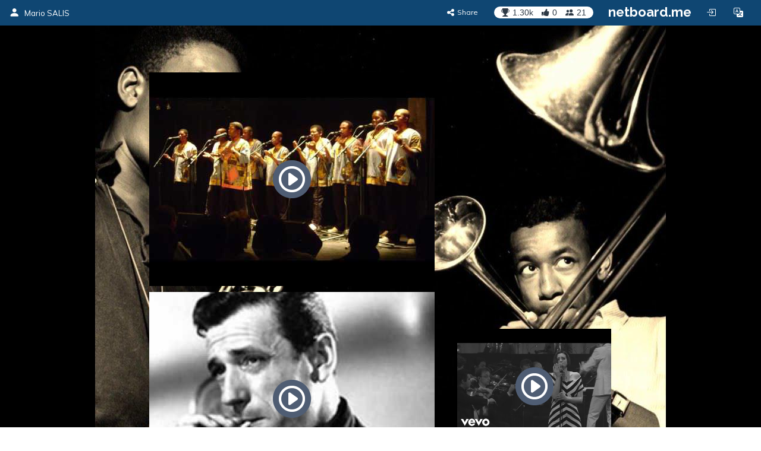

--- FILE ---
content_type: text/html; charset=utf-8
request_url: https://inmusica.netboard.me/jazz/?tab=61338
body_size: 19373
content:
<!DOCTYPE html>




<html lang="en" prefix="og: http://ogp.me/ns#">
    <head>
        <meta charset="utf-8">
        <meta name="viewport" content="width=device-width, initial-scale=1.0">

        
    <title>3.6 Des chewing-gums, du coca-cola et du jazz !</title>



    <meta name="Description" content="Inmusica.fr">





        



    <meta property="og:type" content="website" />
    <meta property="og:site_name" content="netboard.me" />

    <meta name="twitter:site" content="@netboardme">


    

    
        
            <meta property="og:image" content="https://netboardme-cf1.s3.amazonaws.com/published/10702/files/s_ad88a3f7a791a34aa37ce866e5684137.png" />
            
                <meta property="og:image:width" content="800" />
            
            
                <meta property="og:image:height" content="503" />
            
        
            <meta property="og:image" content="https://netboardme-cf1.s3.amazonaws.com/published/10702/files/s_6cd9fba597a1ddfc0df982bc0335306f.png" />
            
                <meta property="og:image:width" content="480" />
            
            
                <meta property="og:image:height" content="360" />
            
        
            <meta property="og:image" content="https://netboardme-cf1.s3.amazonaws.com/published/10702/files/s_816b1333e9d817bcae6fe95561e66f7f.png" />
            
            
        
    



    <meta name="twitter:title" content="3.6 Des chewing-gums, du coca-cola et du jazz !" />

    
        <meta property="og:title" content="3.6 Des chewing-gums, du coca-cola et du jazz !" />
    

    
        <meta property="og:description" content="3.6 Des chewing-gums, du coca-cola et du jazz !" />
    



        





<link rel="apple-touch-icon" sizes="180x180" href="https://netboard.me/static/img/apple-touch-icon.png">
<link rel="icon" type="image/png" sizes="192x192" href="https://netboard.me/static/img/icon-192x192.png">
<link rel="icon" type="image/png" sizes="512x512" href="https://netboard.me/static/img/icon-512x512.png">
<link rel="icon" type="image/png" sizes="32x32" href="https://netboard.me/static/img/favicon-32x32.png">
<link rel="icon" type="image/png" sizes="16x16" href="https://netboard.me/static/img/favicon-16x16.png">




<link href="https://netboard.me/static/css/jquery-ui-1.13.2.min.css" rel="stylesheet">

<script src="https://netboard.me/static/js/jquery-1.11.1.min.js"></script>

<script src="https://netboard.me/static/CACHE/js/output.d48eb8e9066b.js"></script>



<link href="https://netboard.me/static/css/bootstrap3.min.css" rel="stylesheet">
<script src="https://netboard.me/static/js/bootstrap3.min.js"></script>




<meta name="domain" content=".netboard.me">


    <meta name="heartbeat" content="2">


<link rel="preconnect" href="https://fonts.googleapis.com">
<link rel="preconnect" href="https://fonts.gstatic.com" crossorigin>
<link href="https://fonts.googleapis.com/css2?family=Noto+Sans:ital,wght@0,100..900;1,100..900&display=swap" rel="stylesheet">
<link href='https://fonts.googleapis.com/css?family=Quicksand:300,400,500|Open+Sans:400italic,600italic,700italic,700,600,400,300|Lato:400italic,600italic,700italic,700,600,400|Raleway:400italic,600italic,700italic,700,600,400' rel='stylesheet' type='text/css'>
<link href="https://fonts.googleapis.com/css2?family=Mulish:ital,wght@0,200..1000;1,200..1000&display=swap" rel="stylesheet">

<script type="text/javascript" src="https://netboard.me/static/js/polyfill.min.js"></script>
<script type="text/javascript" src="https://netboard.me/static/js/i18next.min.js"></script>




<script src="https://netboard.me/static/CACHE/js/output.4f3ec9ee2ef5.js"></script>


<link href="https://netboard.me/static/css/fonts/text-security-disc.css" rel="stylesheet">

<link rel="stylesheet" href="https://netboard.me/static/CACHE/css/output.8df3041cae5f.css" type="text/css">

    

    <link href="https://netboard.me/static/css/jquery.minicolors.css" rel="stylesheet">




<link rel="stylesheet" href="https://netboard.me/static/CACHE/css/output.2cf622c7d537.css" type="text/css">

    <link href="https://netboard.me/static/css/plyr.css" rel="stylesheet">


<link href="https://netboard.me/static/css/bootstrap-icons.min.css" rel="stylesheet">
<link href="https://maxcdn.bootstrapcdn.com/font-awesome/4.7.0/css/font-awesome.min.css" rel="stylesheet">


    
        
            <link id="templatecss" href="https://netboardme-cf1.s3.amazonaws.com/published/a/templates/11/dba0c10eb55f92c1bc2d40a9b13a837d.css" rel="stylesheet">
        
    

    <link data-fonts="true" data-names="Fira+Sans+Extra+Condensed,Fira+Sans+Condensed" href="https://fonts.googleapis.com/css?family=Fira+Sans+Extra+Condensed|Fira+Sans+Condensed&subset=cyrillic" rel="stylesheet">


    
        <link name="base_skin" href="https://netboardme-cf1.s3.amazonaws.com/published/a/skins/5/c65be504bfe632c0b51f7549060ade56.css" rel="stylesheet">
    

    
        <link name="skin" href="https://netboardme-cf1.s3.amazonaws.com/published/10702/15956/skin/605300518f5a9406b08b4f35874439e4.css" rel="stylesheet">
    



    <script type="text/javascript" src="https://netboard.me/static/js/jquery.magnific-popup.min.js"></script>
    <script type="text/javascript" src="https://netboard.me/static/js/bootstrap3-editable.js"></script>

    
        <link rel="stylesheet" type="text/css" href="https://netboard.me/static/css/cookieconsent.css"/>
        <script src="https://netboard.me/static/js/cookieconsent.js"></script>

        <script src="https://cdn.paddle.com/paddle/paddle.js"></script>
        <script type="text/javascript">
            

            

            Paddle.Setup({ vendor: 150699 });
            SWIPE_THRESHOLD = 50;
        </script>
    

    <script src="https://netboard.me/static/CACHE/js/output.491a0d8b0663.js"></script>

        <script src="https://netboard.me/static/js/simplebar.js"></script>
        <script type="text/javascript" src="https://netboard.me/static/js/bootstrap-table.js"></script>
        <script type="text/javascript" src="https://netboard.me/static/js/bootstrap-table-filter-control.js"></script>
        <script type="text/javascript" src="https://netboard.me/static/js/bootstrap-table-mobile.js"></script>

        <script type="text/javascript" src="https://netboard.me/static/js/flatpickr/flatpickr.min.js"></script>

    
        
    

    <script src="https://netboard.me/static/CACHE/js/output.0db12f9f19ff.js"></script>

        <script type="text/javascript" src="https://netboard.me/static/js/bootstrap-wysiwyg/external/google-code-prettify/prettify.js"></script>





<script type="text/javascript" src="https://netboard.me/static/js/moment.min.js"></script>

<script src="https://netboard.me/static/CACHE/js/output.f3b8d3e06f99.js"></script>

    <script src="https://netboard.me/static/js/plyr.js"></script>



        <meta name="gallery" property="status" content="/gallery/status/thumbnail/">
        <meta name="game" property="present" content="/games/q/">

        
            

                

                
                    <link rel="next" href="https://inmusica.netboard.me/jazz/?tab=61338&page=2" />
                
            
        
    </head>

    <body>
        <div class='ajax-loader'>
    <div>
        <i class="fa fa-spin fa-circle-o-notch"></i>
        <div class="animated infinite pulse upper-text"></div>
    </div>
</div>


        

        

        <input type="hidden" name="current-search" value="" autocomplete="off">


        

<div class="board-body" data-mc="1" data-name="3.6 Des chewing-gums, du coca-cola et du jazz !" id="15956" data-address="jazz" data-autosize="true" data-url="https://inmusica.netboard.me/jazz/" data-public="true" data-collaborate="false">
        

<div class="navbar-fixed-top" id="top">
    



    <div class="navbar navbar-inverse" id="top-menu">



    
        

        
            




    
        
        <div class="navbar-header">
            
                <a class="navbar-brand top-text show-in-750" href="https://inmusica.netboard.me"><i class="bi bi-person-fill"></i></a>
                <span class='divider-vertical show-in-750'></span>
                <a class="navbar-brand top-text hide-in-750" href="https://inmusica.netboard.me"><i class="bi bi-person-fill"></i><span>Mario SALIS</span></a>
            
        </div>
        
    


        
    

    <ul class="nav top-menu-items navbar-nav">
        

        
            
        

        

            
                
                    











    <li class="hide-in-edit social-actions-list hidden" data-object="">
        <a href="#" class="dropdown-toggle" data-toggle="dropdown"><i class="bi bi-star"></i><span class="item-title">Appreciate</span><b class="caret"></b></a>
        <ul class="dropdown-menu">
            
                

                

                
                    <li>
                        <button class="btn btn-xs btn-action share" data-position="bottom" data-url="/share/inmusica/jazz"><i class="fa fa-share-alt"></i><span>Share</span></button>
                    </li>
                
            
        </ul>
    </li>







    <li class="hide-in-edit social-action-item">
        <button class="btn btn-xs btn-action share" data-position="bottom" data-url="/share/inmusica/jazz"><i class="fa fa-share-alt"></i><span class="item-title">Share</span></button>
    </li>


<li class="board-social-counters" id="15956">
    <div>
        <span class="badge counters">
            <span id="board-rating" class="board-social-counter rating-badge contains-tooltip" data-container='body' data-toggle="tooltip" title="Rating" data-placement="bottom">
                <i class="bi bi-trophy-fill"></i><span class="counter rating">1.30k</span>
            </span>
            
            <span class="board-social-counter votes-badge contains-tooltip" data-target="/board/15956/voted" data-title="Votes" data-container='body' data-toggle="tooltip" title="Votes" data-placement="bottom">
                <i class="fa fa-thumbs-up"></i><span class="counter votes">0</span>
            </span>
            
            <span class="board-social-counter followers-badge contains-tooltip show-users-modal" data-target="/board/15956/followers" data-title="Followers" data-container='body' data-toggle="tooltip" title="Followers" data-placement="bottom">
                <i class="bi bi-people-fill"></i><span class="counter followers">21</span>
            </span>
        </span>
    </div>
</li>


                

                
                    <li class='divider-vertical hide-in-edit'></li>
                    <li class='hide-in-edit'><a class="logo-text" href="https://netboard.me/index.html">netboard.me</a></li>
                
            

            

            <li class="hide-in-edit  hidden">
                <a href="#" class="introduce-info" data-reset="/accounts/reset/" title="How you introduced yourself"><i class="bi bi-person-badge"></i></a>
            </li>

            

            



            


<li class="hide-in-750">
    <a class="login-modal" href="#loginModal" data-toggle="modal"><i class="bi bi-box-arrow-in-right btn-icon-io"></i></a>
 </li>


            

            <li class='hide-in-edit'>




    <div class="dropdown lang-dropdown btn-language">
        <form action="/accounts/language/" method="post">
            <input type="hidden" name="csrfmiddlewaretoken" value="jBsad5EZwwfM4hWcYTM7nZXrE868sK1Dnl2wxi6QkC1usdakNnblMhpDdHtehlDJ">
            <input type="hidden" name="language">
            
        </form>
        <a title="netboard.me" data-target="#" href="#" data-toggle="dropdown" role="button" aria-haspopup="true" aria-expanded="false">
            <i class="bi bi-translate"></i><span class="lang-title">Language<span class="caret"></span></span>
        </a>
        <ul class="dropdown-menu dropdown-menu-right">
            
                <li class="active">
                    
                        <a href="https://netboard.me/" title="netboard.me/en/" data-code="en">English</a>
                    
                </li>
            
                <li>
                    
                        <a href="https://netboard.me/fr/" title="netboard.me/fr/" data-code="fr">Français</a>
                    
                </li>
            
                <li>
                    
                        <a href="https://netboard.me/de/" title="netboard.me/de/" data-code="de">Deutsch</a>
                    
                </li>
            
                <li>
                    
                        <a href="https://netboard.me/it/" title="netboard.me/it/" data-code="it">Italiano</a>
                    
                </li>
            
                <li>
                    
                        <a href="https://netboard.me/es/" title="netboard.me/es/" data-code="es">Español</a>
                    
                </li>
            
                <li>
                    
                        <a href="https://netboard.me/ru/" title="netboard.me/ru/" data-code="ru">Русский</a>
                    
                </li>
            
        </ul>
    </div>

</li>
            

<li class='divider-vertical hide-in-edit show-in-750'></li>
<li class="show-in-750 hide-in-edit-750 top-menu-wrap">
    <a href="#" class="dropdown-toggle" data-toggle="dropdown"><i class="fa fa-bars"></i></a>
    <ul class="dropdown-menu dropdown-menu-right">
        
            


    <li>
        <a href="#" class="switch-mobile-columns" data-columns="2"><i class="bi bi-grid"></i><span>Show as columns</span></a>
    </li>


        
        


    <li>
        <a href="/view/switchmobile/" class="switch-device"><i class="bi bi-phone"></i><span>Mobile version</span></a>
    </li>


        <li class="divider"></li>
        


<li>
    <a class="login-modal" href="#loginModal" data-toggle="modal"><i class="bi bi-box-arrow-in-right"></i><span>Login or Sign Up</span></a>
 </li>

    </ul>
</li>

        
    </ul>



    </div>



    

    





</div>


        

        <div class="netboardme-template bg-fixed" data-skins="/themes/list/template/11"><div class="netboardme-background"></div><div class="row">
<div class="col-xs-12 col-md-8 col-md-offset-2 main-wrapper">
<div class="netboardme-shadow" data-role="top-shadow">
<div class="netboardme-box netboardme-header" data-role="top">
<div class="netboardme-container col-xs-8" data-layout="text" data-loaded="true" data-placeholder="Netboard title" data-role="header" data-size data-static="true"><div class="widget mfp-inline rich-entry thumbnail rounded bg wysiwyg-edit nocounters board-size-12" data-max-size="12" data-min-size="2" data-size="12" data-title="Text Box" data-usersize="12" id="494913" name="entry">
<div class="widget-body">
<div class="text-entry widget-text" data-galleryurl="/gallery/images/" data-helpurl="https://netboard.me/help.html" data-url="/widgets/entry/post/" data-videourl="/gallery/insert/video/"><div><hr contenteditable="false" data-gallery="true" data-gitem="2509600" data-height="360" data-size="100" data-width="480"/></div><div><hr contenteditable="false" data-gallery="true" data-gitem="1165281" data-height="360" data-size="100" data-width="480"/></div><div><hr contenteditable="false" data-gallery="true" data-gitem="1165275" data-height="360" data-size="100" data-width="480"/></div><div><hr contenteditable="false" data-gallery="true" data-gitem="1165272" data-height="360" data-size="100" data-width="480"/></div><div><hr contenteditable="false" data-gallery="true" data-gitem="1113368" data-height="360" data-size="100" data-width="480"/></div><div><hr contenteditable="false" data-gallery="true" data-gitem="1077836" data-height="360" data-size="100" data-width="480"/></div><div><hr contenteditable="false" data-gallery="true" data-gitem="1073823" data-height="360" data-size="100" data-width="480"/></div><div><hr contenteditable="false" data-gallery="true" data-gitem="827216" data-height="360" data-size="100" data-width="480"/></div><div><hr contenteditable="false" data-gallery="true" data-gitem="789075" data-height="360" data-size="100" data-width="480"/></div><div><hr contenteditable="false" data-gallery="true" data-gitem="785556" data-height="360" data-size="100" data-width="480"/></div><div><hr contenteditable="false" data-gallery="true" data-gitem="785555" data-height="360" data-size="100" data-width="480"/></div><div><hr contenteditable="false" data-gallery="true" data-gitem="785554" data-height="360" data-size="100" data-width="480"/></div><div><br/></div><div><br/></div><div><br/></div><div><br/></div><div><br/></div><h6><font color="#1a1a1a" style="background-color: rgb(112, 255, 87);">3.6 Des chewing-gums, du coca-cola et du jazz !</font></h6><div><br/></div><h6><a href="https://www.zikmus.net/3-me" rel="nofollow" target="_blank"><font color="#fff5f5" style="background-color: rgb(117, 104, 255);">L'art contre le racisme</font></a></h6></div>
<input autocomplete="off" data-height="344" data-item="785554" data-thumbnail="https://netboardme-cf1.s3.amazonaws.com/published/10702/files/s_3316212d7a637309461047ef958e6c79.png" data-thumbnail-height="360" data-thumbnail-width="480" data-width="459" name="gitem" type="hidden" value='&lt;iframe allowfullscreen="" frameborder="0" height="344" marginheight="0" marginwidth="0" src="https://www.youtube.com/embed/vxx72Qm4ysI?feature=oembed&amp;amp;rel=0" width="459"&gt;&lt;/iframe&gt;'/>
<input autocomplete="off" data-height="270" data-item="785555" data-thumbnail="https://netboardme-cf1.s3.amazonaws.com/published/10702/files/s_e1574e4e222d389f6c670b3c90808e8b.png" data-thumbnail-height="360" data-thumbnail-width="480" data-width="480" name="gitem" type="hidden" value='&lt;iframe allowfullscreen="" frameborder="0" height="270" marginheight="0" marginwidth="0" src="https://www.youtube.com/embed/ZPAmDULCVrU?feature=oembed&amp;amp;rel=0" width="480"&gt;&lt;/iframe&gt;'/>
<input autocomplete="off" data-height="344" data-item="785556" data-thumbnail="https://netboardme-cf1.s3.amazonaws.com/published/10702/files/s_a7c7fdb10781f274b18a67bc5f121b30.png" data-thumbnail-height="360" data-thumbnail-width="480" data-width="459" name="gitem" type="hidden" value='&lt;iframe allowfullscreen="" frameborder="0" height="344" marginheight="0" marginwidth="0" src="https://www.youtube.com/embed/ZwAERaRUsp0?feature=oembed&amp;amp;rel=0" width="459"&gt;&lt;/iframe&gt;'/>
<input autocomplete="off" data-height="270" data-item="789075" data-thumbnail="https://netboardme-cf1.s3.amazonaws.com/published/10702/files/s_6f371f4fdaca83e6868fc05ae2c87487.png" data-thumbnail-height="360" data-thumbnail-width="480" data-width="480" name="gitem" type="hidden" value='&lt;iframe allowfullscreen="" frameborder="0" height="270" marginheight="0" marginwidth="0" src="https://www.youtube.com/embed/videoseries?list=RDC4j5zKc4GA8&amp;amp;rel=0" width="480"&gt;&lt;/iframe&gt;'/>
<input autocomplete="off" data-height="344" data-item="827216" data-thumbnail="https://netboardme-cf1.s3.amazonaws.com/published/10702/files/s_4fef0b22ae42ab075867f7b384b8e538.png" data-thumbnail-height="360" data-thumbnail-width="480" data-width="459" name="gitem" type="hidden" value='&lt;iframe allowfullscreen="" frameborder="0" height="344" marginheight="0" marginwidth="0" src="https://www.youtube.com/embed/tP1nYX6SITI?feature=oembed&amp;amp;rel=0" width="459"&gt;&lt;/iframe&gt;'/>
<input autocomplete="off" data-height="344" data-item="1073823" data-thumbnail="https://netboardme-cf1.s3.amazonaws.com/published/10702/files/s_aae22d5223813af04ac5bb1f68e4f790.png" data-thumbnail-height="360" data-thumbnail-width="480" data-width="459" name="gitem" type="hidden" value='&lt;iframe allowfullscreen="" frameborder="0" height="344" marginheight="0" marginwidth="0" src="https://www.youtube.com/embed/_vjU-EqwMSo?feature=oembed&amp;amp;rel=0" width="459"&gt;&lt;/iframe&gt;'/>
<input autocomplete="off" data-height="270" data-item="1077836" data-thumbnail="https://netboardme-cf1.s3.amazonaws.com/published/10702/files/s_f07f685d8969a0053eabde0f4ffb4d6f.png" data-thumbnail-height="360" data-thumbnail-width="480" data-width="480" name="gitem" type="hidden" value='&lt;iframe allowfullscreen="" frameborder="0" height="270" marginheight="0" marginwidth="0" src="https://www.youtube.com/embed/yidO-he_Z9E?feature=oembed&amp;amp;rel=0" width="480"&gt;&lt;/iframe&gt;'/>
<input autocomplete="off" data-height="270" data-item="1113368" data-thumbnail="https://netboardme-cf1.s3.amazonaws.com/published/10702/files/s_72b68a0c1516cf418eb13d3a99de69aa.png" data-thumbnail-height="360" data-thumbnail-width="480" data-width="480" name="gitem" type="hidden" value='&lt;iframe allowfullscreen="" frameborder="0" height="270" marginheight="0" marginwidth="0" src="https://www.youtube.com/embed/hvwnb73Xvzw?feature=oembed&amp;amp;rel=0" width="480"&gt;&lt;/iframe&gt;'/>
<input autocomplete="off" data-height="344" data-item="1165272" data-thumbnail="https://netboardme-cf1.s3.amazonaws.com/published/10702/files/s_2043e9d48768d60529ef795049d55285.png" data-thumbnail-height="360" data-thumbnail-width="480" data-width="459" name="gitem" type="hidden" value='&lt;iframe allowfullscreen="" frameborder="0" height="344" marginheight="0" marginwidth="0" src="https://www.youtube.com/embed/G7fARRnhWSg?feature=oembed&amp;amp;rel=0" width="459"&gt;&lt;/iframe&gt;'/>
<input autocomplete="off" data-height="270" data-item="1165275" data-thumbnail="https://netboardme-cf1.s3.amazonaws.com/published/10702/files/s_0483c60461c45cc0bbbd65c28f452c83.png" data-thumbnail-height="360" data-thumbnail-width="480" data-width="480" name="gitem" type="hidden" value='&lt;iframe allowfullscreen="" frameborder="0" height="270" marginheight="0" marginwidth="0" src="https://www.youtube.com/embed/avOkHP45mps?feature=oembed&amp;amp;rel=0" width="480"&gt;&lt;/iframe&gt;'/>
<input autocomplete="off" data-height="344" data-item="1165281" data-thumbnail="https://netboardme-cf1.s3.amazonaws.com/published/10702/files/s_4efd61ed5481c077b9783f9fbaaa4176.png" data-thumbnail-height="360" data-thumbnail-width="480" data-width="459" name="gitem" type="hidden" value='&lt;iframe allowfullscreen="" frameborder="0" height="344" marginheight="0" marginwidth="0" src="https://www.youtube.com/embed/Xo1C6E7jbPw?feature=oembed&amp;amp;rel=0" width="459"&gt;&lt;/iframe&gt;'/>
<input autocomplete="off" data-height="150" data-item="2509600" data-thumbnail="https://netboardme-cf1.s3.amazonaws.com/published/10702/files/s_042e5ed954a47373c29c2931893b8208.png" data-thumbnail-height="360" data-thumbnail-width="480" data-width="200" name="gitem" type="hidden" value='&lt;iframe allowfullscreen="" frameborder="0" height="150" marginheight="0" marginwidth="0" src="https://www.youtube.com/embed/TBLCeKVmu4c?feature=oembed&amp;amp;rel=0" width="200"&gt;&lt;/iframe&gt;'/>
</div>
<div class="widget-link widget-game widget-attachment"></div>
<div class="pinpoints-gap"></div>
</div></div>
<div class="netboardme-container col-xs-4" data-layout="text" data-loaded="true" data-placeholder="Additional header section for important stuff, like contact information." data-role="contacts" data-size data-static="true"><div class="widget mfp-inline rich-entry thumbnail rounded bg wysiwyg-edit nocounters board-size-5" data-max-size="12" data-min-size="2" data-size="5" data-title="Text Box" data-usersize="5" id="604744" name="entry">
<div class="widget-body">
<div class="text-entry widget-text" data-galleryurl="/gallery/images/" data-helpurl="https://netboard.me/help.html" data-url="/widgets/entry/post/" data-videourl="/gallery/insert/video/"><div style="text-align: left;"><hr contenteditable="false" data-gallery="true" data-gitem="2299158" data-height="360" data-size="100" data-width="480"/></div><div><hr contenteditable="false" data-gallery="true" data-gitem="1165279" data-height="360" data-size="100" data-width="480"/></div><div><hr contenteditable="false" data-gallery="true" data-gitem="1165278" data-height="360" data-size="100" data-width="480"/></div><div><hr contenteditable="false" data-gallery="true" data-gitem="1165274" data-height="360" data-size="100" data-width="480"/></div><div><hr contenteditable="false" data-gallery="true" data-gitem="1165273" data-height="360" data-size="100" data-width="480"/></div><div><hr contenteditable="false" data-gallery="true" data-gitem="1081086" data-height="360" data-size="100" data-width="480"/></div><div><hr contenteditable="false" data-gallery="true" data-gitem="1081084" data-height="360" data-size="100" data-width="480"/></div><div><hr contenteditable="false" data-gallery="true" data-gitem="1002829" data-height="360" data-size="100" data-width="480"/></div><div><hr contenteditable="false" data-gallery="true" data-gitem="997464" data-height="360" data-size="100" data-width="480"/></div><div><hr contenteditable="false" data-gallery="true" data-gitem="807953" data-height="360" data-size="100" data-width="480"/></div><div><hr contenteditable="false" data-gallery="true" data-gitem="789736" data-height="360" data-size="100" data-width="480"/></div><div><hr contenteditable="false" data-gallery="true" data-gitem="787454" data-height="360" data-size="100" data-width="480"/></div><div><hr contenteditable="false" data-gallery="true" data-gitem="779968" data-height="360" data-size="100" data-width="480"/></div><div><hr contenteditable="false" data-gallery="true" data-gitem="779963" data-height="360" data-size="100" data-width="480"/></div><div><hr contenteditable="false" data-gallery="true" data-gitem="779965" data-height="360" data-size="100" data-width="480"/></div><div><hr contenteditable="false" data-gallery="true" data-gitem="779962" data-height="360" data-size="100" data-width="480"/></div><div><hr contenteditable="false" data-gallery="true" data-gitem="779961" data-height="360" data-size="100" data-width="480"/></div><div><hr contenteditable="false" data-gallery="true" data-gitem="779967" data-height="360" data-size="100" data-width="480"/></div><div><a href="https://pad.philharmoniedeparis.fr/CMDA/CMDA900000900/default.htm" rel="nofollow" target="_blank"><font color="#ffff30" style="background-color: rgb(255, 58, 232);">So what - analyse visuelle</font></a></div><div><hr contenteditable="false" data-gallery="true" data-gitem="779960" data-height="360" data-size="100" data-width="480"/></div><div><a data-justify="right" href="https://www.thinglink.com/scene/1244279212357976065?editor-closed" rel="nofollow" target="_blank"><img data-height="720" data-justify="right" data-size="10" data-width="720" height="72" src="https://netboardme-cf1.s3.amazonaws.com/published/10702/files/s_816b1333e9d817bcae6fe95561e66f7f.png" width="72"/></a></div><div><a data-justify="right" href="http://www.inmusica.fr" rel="nofollow" target="_blank"><img data-height="86" data-justify="right" data-size="100" data-width="86" height="86" src="https://netboardme-cf1.s3.amazonaws.com/published/10702/files/s_bffef13ffbd51408c89dee811eec6965.png" width="86"/></a></div><div><font style="background-color: rgb(255, 248, 47);"><span style="color: rgb(250, 255, 251); font-family: Arial, Helvetica, sans-serif, Helvetica, Arial, sans-serif, FontAwesome; text-align: start;"><a href="https://inmusica.netboard.me/378lerhythmandb/#" target="_self">37.8 Le Rhythm and blue</a></span><span style="font-family: Arial, Helvetica, sans-serif, Helvetica, Arial, sans-serif, FontAwesome; text-align: start;"><font color="#3654ff">s</font></span></font></div><h4><a href="https://inmusica.netboard.me/soulmusiqueetbl/" target="_self"><font color="#0a0a03" style="background-color: rgb(255, 86, 244);">3.2 Blues, soul et gospel</font></a></h4></div>
<input autocomplete="off" data-height="270" data-item="779960" data-thumbnail="https://netboardme-cf1.s3.amazonaws.com/published/10702/files/s_52ac042ae5be06de130255eb1dec2225.png" data-thumbnail-height="360" data-thumbnail-width="480" data-width="480" name="gitem" type="hidden" value='&lt;iframe allowfullscreen="" frameborder="0" height="270" marginheight="0" marginwidth="0" src="https://www.youtube.com/embed/XxHJHjVVTRI?feature=oembed&amp;amp;rel=0" width="480"&gt;&lt;/iframe&gt;'/>
<input autocomplete="off" data-height="344" data-item="779961" data-thumbnail="https://netboardme-cf1.s3.amazonaws.com/published/10702/files/s_494ad69efb1573083b5695de9fa9d63b.png" data-thumbnail-height="360" data-thumbnail-width="480" data-width="459" name="gitem" type="hidden" value='&lt;iframe allowfullscreen="" frameborder="0" height="344" marginheight="0" marginwidth="0" src="https://www.youtube.com/embed/D6mFGy4g_n8?feature=oembed&amp;amp;rel=0" width="459"&gt;&lt;/iframe&gt;'/>
<input autocomplete="off" data-height="344" data-item="779962" data-thumbnail="https://netboardme-cf1.s3.amazonaws.com/published/10702/files/s_ad3e1c63f046678f691366de234cd91d.png" data-thumbnail-height="360" data-thumbnail-width="480" data-width="459" name="gitem" type="hidden" value='&lt;iframe allowfullscreen="" frameborder="0" height="344" marginheight="0" marginwidth="0" src="https://www.youtube.com/embed/l7N2wssse14?feature=oembed&amp;amp;rel=0" width="459"&gt;&lt;/iframe&gt;'/>
<input autocomplete="off" data-height="270" data-item="779963" data-thumbnail="https://netboardme-cf1.s3.amazonaws.com/published/10702/files/s_bf6ffb5e65519e630050f8238536cb8e.png" data-thumbnail-height="360" data-thumbnail-width="480" data-width="480" name="gitem" type="hidden" value='&lt;iframe allowfullscreen="" frameborder="0" height="270" marginheight="0" marginwidth="0" src="https://www.youtube.com/embed/PSZxmZmBfnU?feature=oembed&amp;amp;rel=0" width="480"&gt;&lt;/iframe&gt;'/>
<input autocomplete="off" data-height="270" data-item="779965" data-thumbnail="https://netboardme-cf1.s3.amazonaws.com/published/10702/files/s_72beffcffe08dada343cae4db2085a26.png" data-thumbnail-height="360" data-thumbnail-width="480" data-width="480" name="gitem" type="hidden" value='&lt;iframe allowfullscreen="" frameborder="0" height="270" marginheight="0" marginwidth="0" src="https://www.youtube.com/embed/gAHE8LIbyzo?feature=oembed&amp;amp;rel=0" width="480"&gt;&lt;/iframe&gt;'/>
<input autocomplete="off" data-height="270" data-item="779967" data-thumbnail="https://netboardme-cf1.s3.amazonaws.com/published/10702/files/s_6e70a4bf79e14b047c675e997abf8f87.png" data-thumbnail-height="360" data-thumbnail-width="480" data-width="480" name="gitem" type="hidden" value='&lt;iframe allowfullscreen="" frameborder="0" height="270" marginheight="0" marginwidth="0" src="https://www.youtube.com/embed/BOKZohM7GvU?feature=oembed&amp;amp;rel=0" width="480"&gt;&lt;/iframe&gt;'/>
<input autocomplete="off" data-height="270" data-item="779968" data-thumbnail="https://netboardme-cf1.s3.amazonaws.com/published/10702/files/s_b12c9f2971213fd0072f9c654619c6d2.png" data-thumbnail-height="360" data-thumbnail-width="480" data-width="480" name="gitem" type="hidden" value='&lt;iframe allowfullscreen="" frameborder="0" height="270" marginheight="0" marginwidth="0" src="https://www.youtube.com/embed/p-gt2emNfcI?feature=oembed&amp;amp;rel=0" width="480"&gt;&lt;/iframe&gt;'/>
<input autocomplete="off" data-height="270" data-item="787454" data-thumbnail="https://netboardme-cf1.s3.amazonaws.com/published/10702/files/s_1a4fbbb99f806edac9cff8a8adcc4dca.png" data-thumbnail-height="360" data-thumbnail-width="480" data-width="480" name="gitem" type="hidden" value='&lt;iframe allowfullscreen="" frameborder="0" height="270" marginheight="0" marginwidth="0" src="https://www.youtube.com/embed/lQBmsGJZIX8?feature=oembed&amp;amp;rel=0" width="480"&gt;&lt;/iframe&gt;'/>
<input autocomplete="off" data-height="344" data-item="789736" data-thumbnail="https://netboardme-cf1.s3.amazonaws.com/published/10702/files/s_f5bdd0684a9bc19937d53c82470c1293.png" data-thumbnail-height="360" data-thumbnail-width="480" data-width="459" name="gitem" type="hidden" value='&lt;iframe allowfullscreen="" frameborder="0" height="344" marginheight="0" marginwidth="0" src="https://www.youtube.com/embed/videoseries?list=RDC4j5zKc4GA8&amp;amp;rel=0" width="459"&gt;&lt;/iframe&gt;'/>
<input autocomplete="off" data-height="270" data-item="807953" data-thumbnail="https://netboardme-cf1.s3.amazonaws.com/published/10702/files/s_f17206387b8709c733216bdc30c4efa5.png" data-thumbnail-height="360" data-thumbnail-width="480" data-width="480" name="gitem" type="hidden" value='&lt;iframe allowfullscreen="" frameborder="0" height="270" marginheight="0" marginwidth="0" src="https://www.youtube.com/embed/PffyRrUEPVM?feature=oembed&amp;amp;rel=0" width="480"&gt;&lt;/iframe&gt;'/>
<input autocomplete="off" data-height="270" data-item="997464" data-thumbnail="https://netboardme-cf1.s3.amazonaws.com/published/10702/files/s_6c7a06a12c7339d7f270bc66de7be899.png" data-thumbnail-height="360" data-thumbnail-width="480" data-width="480" name="gitem" type="hidden" value='&lt;iframe allowfullscreen="" frameborder="0" height="270" marginheight="0" marginwidth="0" src="https://www.youtube.com/embed/BuzzMQyFVo8?feature=oembed&amp;amp;rel=0" width="480"&gt;&lt;/iframe&gt;'/>
<input autocomplete="off" data-height="344" data-item="1002829" data-thumbnail="https://netboardme-cf1.s3.amazonaws.com/published/10702/files/s_c643f7d18ea0508ad0f85ab34e5f36a0.png" data-thumbnail-height="360" data-thumbnail-width="480" data-width="459" name="gitem" type="hidden" value='&lt;iframe allowfullscreen="" frameborder="0" height="344" marginheight="0" marginwidth="0" src="https://www.youtube.com/embed/h0jBwd04AvU?feature=oembed&amp;amp;rel=0" width="459"&gt;&lt;/iframe&gt;'/>
<input autocomplete="off" data-height="270" data-item="1081084" data-thumbnail="https://netboardme-cf1.s3.amazonaws.com/published/10702/files/s_1ec9af8a90ceb9a19650fd6502b7a9a0.png" data-thumbnail-height="360" data-thumbnail-width="480" data-width="480" name="gitem" type="hidden" value='&lt;iframe allowfullscreen="" frameborder="0" height="270" marginheight="0" marginwidth="0" src="https://www.youtube.com/embed/km9Il_-FHjw?feature=oembed&amp;amp;rel=0" width="480"&gt;&lt;/iframe&gt;'/>
<input autocomplete="off" data-height="270" data-item="1081086" data-thumbnail="https://netboardme-cf1.s3.amazonaws.com/published/10702/files/s_35f70cce7b2564bc868d180133102c33.png" data-thumbnail-height="360" data-thumbnail-width="480" data-width="480" name="gitem" type="hidden" value='&lt;iframe allowfullscreen="" frameborder="0" height="270" marginheight="0" marginwidth="0" src="https://www.youtube.com/embed/Dx5qFachd3A?feature=oembed&amp;amp;rel=0" width="480"&gt;&lt;/iframe&gt;'/>
<input autocomplete="off" data-height="270" data-item="1165273" data-thumbnail="https://netboardme-cf1.s3.amazonaws.com/published/10702/files/s_a80dcdde63b52565f0d3f8a41e05a1b5.png" data-thumbnail-height="360" data-thumbnail-width="480" data-width="480" name="gitem" type="hidden" value='&lt;iframe allowfullscreen="" frameborder="0" height="270" marginheight="0" marginwidth="0" src="https://www.youtube.com/embed/WaMP7U4IvYM?feature=oembed&amp;amp;rel=0" width="480"&gt;&lt;/iframe&gt;'/>
<input autocomplete="off" data-height="270" data-item="1165274" data-thumbnail="https://netboardme-cf1.s3.amazonaws.com/published/10702/files/s_6c3ad0f1eed8da50a829f6456d1ec400.png" data-thumbnail-height="360" data-thumbnail-width="480" data-width="480" name="gitem" type="hidden" value='&lt;iframe allowfullscreen="" frameborder="0" height="270" marginheight="0" marginwidth="0" src="https://www.youtube.com/embed/cdnpl4syNPk?feature=oembed&amp;amp;rel=0" width="480"&gt;&lt;/iframe&gt;'/>
<input autocomplete="off" data-height="270" data-item="1165278" data-thumbnail="https://netboardme-cf1.s3.amazonaws.com/published/10702/files/s_bb01b13f58cea78ba6facf1807bac21f.png" data-thumbnail-height="360" data-thumbnail-width="480" data-width="480" name="gitem" type="hidden" value='&lt;iframe allowfullscreen="" frameborder="0" height="270" marginheight="0" marginwidth="0" src="https://www.youtube.com/embed/zxlNxehADKQ?feature=oembed&amp;amp;rel=0" width="480"&gt;&lt;/iframe&gt;'/>
<input autocomplete="off" data-height="270" data-item="1165279" data-thumbnail="https://netboardme-cf1.s3.amazonaws.com/published/10702/files/s_e681dedae8961b19f4dcf98bcf7e875d.png" data-thumbnail-height="360" data-thumbnail-width="480" data-width="480" name="gitem" type="hidden" value='&lt;iframe allowfullscreen="" frameborder="0" height="270" marginheight="0" marginwidth="0" src="https://www.youtube.com/embed/xOdntlJH4Ps?feature=oembed&amp;amp;rel=0" width="480"&gt;&lt;/iframe&gt;'/>
<input autocomplete="off" data-height="113" data-item="2299158" data-thumbnail="https://netboardme-cf1.s3.amazonaws.com/published/10702/files/s_142e95ed2f7672ebb6ab6e48af952b77.png" data-thumbnail-height="360" data-thumbnail-width="480" data-width="200" name="gitem" type="hidden" value='&lt;iframe allowfullscreen="" frameborder="0" height="113" marginheight="0" marginwidth="0" src="https://www.youtube.com/embed/6EA-MIYY1bg?feature=oembed&amp;amp;rel=0" width="200"&gt;&lt;/iframe&gt;'/>
</div>
<div class="widget-link widget-game widget-attachment"></div>
<div class="pinpoints-gap"></div>
</div></div>
</div>
</div>
<div class="netboardme-shadow" data-role="middle-shadow">
<div class="netboardme-box" data-role="middle">
<div class="netboardme-container" data-layout="text" data-loaded="true" data-placeholder="Section header." data-role="subheader" data-size data-static="true"><div class="widget mfp-inline rich-entry thumbnail rounded bg wysiwyg-edit nocounters board-size-5" data-max-size="12" data-min-size="2" data-size="5" data-title="Text Box" data-usersize="5" id="779759" name="entry">
<div class="widget-body">
<div class="text-entry widget-text" data-galleryurl="/gallery/images/" data-helpurl="https://netboard.me/help.html" data-url="/widgets/entry/post/" data-videourl="/gallery/insert/video/"><div><br/></div><div><br/></div><div><a href="https://inmusica.netboard.me/lesvoixdejazz/#" target="_self"><font color="#ff4ade" style="background-color: rgb(10, 10, 10);">12.5 Les voix du jazz</font></a><br/></div></div>
</div>
<div class="widget-link widget-game widget-attachment"></div>
<div class="pinpoints-gap"></div>
</div></div>
<div class="netboardme-container" data-layout="text" data-loaded="true" data-placeholder="Text box" data-role="middlebox" data-size data-static="true"><div class="widget mfp-inline rich-entry thumbnail rounded bg wysiwyg-edit nocounters board-size-5" data-max-size="12" data-min-size="2" data-size="5" data-title="Text Box" data-usersize="5" id="780894" name="entry">
<div class="widget-body">
<div class="text-entry widget-text" data-galleryurl="/gallery/images/" data-helpurl="https://netboard.me/help.html" data-url="/widgets/entry/post/" data-videourl="/gallery/insert/video/"><div><br/></div><div><br/></div><div><font style=""><a href="https://inmusica.netboard.me/lesstandardsjaz/#" target="_self"><h4><font color="#fff9e7" style="background-color: rgb(255, 28, 20);">12.8 Les standards jazz</font></h4></a><div style=""><a href="https://inmusica.netboard.me/257lamusiqueene/?tab=67094#" target="_self"><font color="#ffea2e" style="background-color: rgb(28, 28, 28);">25.7 La musique de la Nouvelle-Orleans</font></a><br/></div></font></div></div>
</div>
<div class="widget-link widget-game widget-attachment"></div>
<div class="pinpoints-gap"></div>
</div></div>
</div>
</div>
<div class="netboardme-shadow shadow-effect5" data-role="navigation-shadow">
<div class="netboardme-navigation" data-role="navigation"><ul><li class="navigation-option"><a data-page="55665" href="https://inmusica.netboard.me/jazz/?tab=55665"><div><span class="navigation-option-title"><span class="navigation-option-text">1. Jazz</span></span></div></a></li><li class="navigation-option"><a data-page="61481" href="https://inmusica.netboard.me/jazz/?tab=61481"><div><span class="navigation-option-title"><span class="navigation-option-text">2. Ragtime</span></span></div></a></li><li class="navigation-option"><a data-page="61078" href="https://inmusica.netboard.me/jazz/?tab=61078"><div><span class="navigation-option-title"><span class="navigation-option-text">3. Swing</span></span></div></a></li><li class="navigation-option"><a data-page="63665" href="https://inmusica.netboard.me/jazz/?tab=63665"><div><span class="navigation-option-title"><span class="navigation-option-text">4. Jazz manouche</span></span></div></a></li><li class="navigation-option"><a data-page="61483" href="https://inmusica.netboard.me/jazz/?tab=61483"><div><span class="navigation-option-title"><span class="navigation-option-text">5. Glenn Miller</span></span></div></a></li><li class="navigation-option"><a data-page="85519" href="https://inmusica.netboard.me/jazz/?tab=85519"><div><span class="navigation-option-title"><span class="navigation-option-text">6. Ella Fitzgerald</span></span></div></a></li><li class="navigation-option"><a data-page="60951" href="https://inmusica.netboard.me/jazz/?tab=60951"><div><span class="navigation-option-title"><span class="navigation-option-text">7. Benny Godmann</span></span></div></a></li><li class="navigation-option"><a data-page="66546" href="https://inmusica.netboard.me/jazz/?tab=66546"><div><span class="navigation-option-title"><span class="navigation-option-text">8. Billie Holiday</span></span></div></a></li><li class="navigation-option"><a data-page="58231" href="https://inmusica.netboard.me/jazz/?tab=58231"><div><span class="navigation-option-title"><span class="navigation-option-text">9. Bill Evans</span></span></div></a></li><li class="navigation-option"><a data-page="60945" href="https://inmusica.netboard.me/jazz/?tab=60945"><div><span class="navigation-option-title"><span class="navigation-option-text">10. Duke Ellington</span></span></div></a></li><li class="navigation-option"><a data-page="58719" href="https://inmusica.netboard.me/jazz/?tab=58719"><div><span class="navigation-option-title"><span class="navigation-option-text">11. Big band</span></span></div></a></li><li class="navigation-option"><a data-page="58728" href="https://inmusica.netboard.me/jazz/?tab=58728"><div><span class="navigation-option-title"><span class="navigation-option-text">12. Georges Gershwin</span></span></div></a></li><li class="navigation-option"><a data-page="67728" href="https://inmusica.netboard.me/jazz/?tab=67728"><div><span class="navigation-option-title"><span class="navigation-option-text">13. Fats Waller</span></span></div></a></li><li class="navigation-option"><a data-page="58729" href="https://inmusica.netboard.me/jazz/?tab=58729"><div><span class="navigation-option-title"><span class="navigation-option-text">14. La panthère rose</span></span></div></a></li><li class="navigation-option"><a data-page="61482" href="https://inmusica.netboard.me/jazz/?tab=61482"><div><span class="navigation-option-title"><span class="navigation-option-text">15. Louis Armstrong</span></span></div></a></li><li class="navigation-option"><a data-page="60455" href="https://inmusica.netboard.me/jazz/?tab=60455"><div><span class="navigation-option-title"><span class="navigation-option-text">16. Gypsy jazz</span></span></div></a></li><li class="navigation-option"><a data-page="60459" href="https://inmusica.netboard.me/jazz/?tab=60459"><div><span class="navigation-option-title"><span class="navigation-option-text">17. Bossa nova</span></span></div></a></li><li class="navigation-option"><a data-page="60460" href="https://inmusica.netboard.me/jazz/?tab=60460"><div><span class="navigation-option-title"><span class="navigation-option-text">18. Nouvelle Orleans</span></span></div></a></li><li class="navigation-option"><a data-page="60946" href="https://inmusica.netboard.me/jazz/?tab=60946"><div><span class="navigation-option-title"><span class="navigation-option-text">19. Django Reinhardt</span></span></div></a></li><li class="navigation-option"><a data-page="60957" href="https://inmusica.netboard.me/jazz/?tab=60957"><div><span class="navigation-option-title"><span class="navigation-option-text">20. Dizzy Gillespie</span></span></div></a></li><li class="navigation-option"><a data-page="60950" href="https://inmusica.netboard.me/jazz/?tab=60950"><div><span class="navigation-option-title"><span class="navigation-option-text">21. Bill Evans</span></span></div></a></li><li class="navigation-option"><a data-page="60952" href="https://inmusica.netboard.me/jazz/?tab=60952"><div><span class="navigation-option-title"><span class="navigation-option-text">22. Miles Davis</span></span></div></a></li><li class="navigation-option"><a data-page="61484" href="https://inmusica.netboard.me/jazz/?tab=61484"><div><span class="navigation-option-title"><span class="navigation-option-text">23. Count Basie</span></span></div></a></li><li class="navigation-option"><a data-page="60956" href="https://inmusica.netboard.me/jazz/?tab=60956"><div><span class="navigation-option-title"><span class="navigation-option-text">24. Thelonious Monk</span></span></div></a></li><li class="navigation-option"><a data-page="60954" href="https://inmusica.netboard.me/jazz/?tab=60954"><div><span class="navigation-option-title"><span class="navigation-option-text">25. Charlie Parker</span></span></div></a></li><li class="navigation-option"><a data-page="60958" href="https://inmusica.netboard.me/jazz/?tab=60958"><div><span class="navigation-option-title"><span class="navigation-option-text">26. Oscar Peterson</span></span></div></a></li><li class="navigation-option"><a data-page="85518" href="https://inmusica.netboard.me/jazz/?tab=85518"><div><span class="navigation-option-title"><span class="navigation-option-text">27. Ornette Coleman</span></span></div></a></li><li class="navigation-option"><a data-page="60959" href="https://inmusica.netboard.me/jazz/?tab=60959"><div><span class="navigation-option-title"><span class="navigation-option-text">28. John Coltrane</span></span></div></a></li><li class="navigation-option"><a data-page="60953" href="https://inmusica.netboard.me/jazz/?tab=60953"><div><span class="navigation-option-title"><span class="navigation-option-text">29. Italie jazz</span></span></div></a></li><li class="navigation-option"><a data-page="55666" href="https://inmusica.netboard.me/jazz/?tab=55666"><div><span class="navigation-option-title"><span class="navigation-option-text">30. Questionnaire</span></span></div></a></li><li class="navigation-option"><a data-page="60960" href="https://inmusica.netboard.me/jazz/?tab=60960"><div><span class="navigation-option-title"><span class="navigation-option-text">31. Astor Piazzolla</span></span></div></a></li><li class="navigation-option"><a data-page="61302" href="https://inmusica.netboard.me/jazz/?tab=61302"><div><span class="navigation-option-title"><span class="navigation-option-text">32. Chansons française</span></span></div></a></li><li class="navigation-option"><a data-page="61458" href="https://inmusica.netboard.me/jazz/?tab=61458"><div><span class="navigation-option-title"><span class="navigation-option-text">33. Apprendre la guitare</span></span></div></a></li><li class="navigation-option"><a data-page="61459" href="https://inmusica.netboard.me/jazz/?tab=61459"><div><span class="navigation-option-title"><span class="navigation-option-text">34. Eric Satie</span></span></div></a></li><li class="navigation-option"><a data-page="61462" href="https://inmusica.netboard.me/jazz/?tab=61462"><div><span class="navigation-option-title"><span class="navigation-option-text">35. Pour improviser</span></span></div></a></li><li class="navigation-option"><a data-page="60461" href="https://inmusica.netboard.me/jazz/?tab=60461"><div><span class="navigation-option-title"><span class="navigation-option-text">36. Standards</span></span></div></a></li><li class="navigation-option"><a data-page="60428" href="https://inmusica.netboard.me/jazz/?tab=60428"><div><span class="navigation-option-title"><span class="navigation-option-text">37. Grille d'accords</span></span></div></a></li><li class="navigation-option"><a data-page="59955" href="https://inmusica.netboard.me/jazz/?tab=59955"><div><span class="navigation-option-title"><span class="navigation-option-text">38. Sources</span></span></div></a></li><li class="navigation-option"><a data-page="58715" href="https://inmusica.netboard.me/jazz/?tab=58715"><div><span class="navigation-option-title"><span class="navigation-option-text">39. Chansons</span></span></div></a></li><li class="navigation-option active"><a data-page="61338" href="https://inmusica.netboard.me/jazz/?tab=61338"><div><span class="navigation-option-title"><span class="navigation-option-text">40. Danses</span></span></div></a></li><li class="navigation-option"><a data-page="61460" href="https://inmusica.netboard.me/jazz/?tab=61460"><div><span class="navigation-option-title"><span class="navigation-option-text">41. Accords</span></span></div></a></li><li class="navigation-option"><a data-page="60145" href="https://inmusica.netboard.me/jazz/?tab=60145"><div><span class="navigation-option-title"><span class="navigation-option-text">42. Métronomes en ligne</span></span></div></a></li><li class="navigation-option"><a data-page="60456" href="https://inmusica.netboard.me/jazz/?tab=60456"><div><span class="navigation-option-title"><span class="navigation-option-text">43. Guitare</span></span></div></a></li><li class="navigation-option"><a data-page="61576" href="https://inmusica.netboard.me/jazz/?tab=61576"><div><span class="navigation-option-title"><span class="navigation-option-text">44. L’improvisation " ahwach "</span></span></div></a></li><li class="navigation-option"><a data-page="62309" href="https://inmusica.netboard.me/jazz/?tab=62309"><div><span class="navigation-option-title"><span class="navigation-option-text">45. Accompagnement</span></span></div></a></li><li class="navigation-option"><a data-page="62681" href="https://inmusica.netboard.me/jazz/?tab=62681"><div><span class="navigation-option-title"><span class="navigation-option-text">46. Analyse</span></span></div></a></li><li class="navigation-option"><a data-page="63295" href="https://inmusica.netboard.me/jazz/?tab=63295"><div><span class="navigation-option-title"><span class="navigation-option-text">47. Jazz J.S.Bach</span></span></div></a></li><li class="navigation-option"><a data-page="63664" href="https://inmusica.netboard.me/jazz/?tab=63664"><div><span class="navigation-option-title"><span class="navigation-option-text">48. Ray Charles</span></span></div></a></li><li class="navigation-option"><a data-page="63770" href="https://inmusica.netboard.me/jazz/?tab=63770"><div><span class="navigation-option-title"><span class="navigation-option-text">49. Libertango</span></span></div></a></li><li class="navigation-option"><a data-page="64061" href="https://inmusica.netboard.me/jazz/?tab=64061"><div><span class="navigation-option-title"><span class="navigation-option-text">50. L'heuphonium</span></span></div></a></li><li class="navigation-option"><a data-page="64062" href="https://inmusica.netboard.me/jazz/?tab=64062"><div><span class="navigation-option-title"><span class="navigation-option-text">51. Le sousaphone</span></span></div></a></li><li class="navigation-option"><a data-page="64063" href="https://inmusica.netboard.me/jazz/?tab=64063"><div><span class="navigation-option-title"><span class="navigation-option-text">52. Tuba</span></span></div></a></li><li class="navigation-option"><a data-page="64066" href="https://inmusica.netboard.me/jazz/?tab=64066"><div><span class="navigation-option-title"><span class="navigation-option-text">53. Le saxophone</span></span></div></a></li><li class="navigation-option"><a data-page="64067" href="https://inmusica.netboard.me/jazz/?tab=64067"><div><span class="navigation-option-title"><span class="navigation-option-text">54.Le trombone</span></span></div></a></li><li class="navigation-option"><a data-page="64069" href="https://inmusica.netboard.me/jazz/?tab=64069"><div><span class="navigation-option-title"><span class="navigation-option-text">55. La trompette</span></span></div></a></li><li class="navigation-option"><a data-page="64071" href="https://inmusica.netboard.me/jazz/?tab=64071"><div><span class="navigation-option-title"><span class="navigation-option-text">56. La contrebasse</span></span></div></a></li><li class="navigation-option"><a data-page="64672" href="https://inmusica.netboard.me/jazz/?tab=64672"><div><span class="navigation-option-title"><span class="navigation-option-text">57. Padlet</span></span></div></a></li><li class="navigation-option"><a data-page="64673" href="https://inmusica.netboard.me/jazz/?tab=64673"><div><span class="navigation-option-title"><span class="navigation-option-text">58. Un Jour Mon Prince Viendra</span></span></div></a></li><li class="navigation-option"><a data-page="65054" href="https://inmusica.netboard.me/jazz/?tab=65054"><div><span class="navigation-option-title"><span class="navigation-option-text">59. Errol Garner</span></span></div></a></li><li class="navigation-option"><a data-page="65084" href="https://inmusica.netboard.me/jazz/?tab=65084"><div><span class="navigation-option-title"><span class="navigation-option-text">60. Jazz et cinéma</span></span></div></a></li><li class="navigation-option"><a data-page="65092" href="https://inmusica.netboard.me/jazz/?tab=65092"><div><span class="navigation-option-title"><span class="navigation-option-text">61. Qwest TV</span></span></div></a></li><li class="navigation-option"><a data-page="65442" href="https://inmusica.netboard.me/jazz/?tab=65442"><div><span class="navigation-option-title"><span class="navigation-option-text">62. Jeux</span></span></div></a></li><li class="navigation-option"><a data-page="65476" href="https://inmusica.netboard.me/jazz/?tab=65476"><div><span class="navigation-option-title"><span class="navigation-option-text">63. Desaxé</span></span></div></a></li><li class="navigation-option"><a data-page="65522" href="https://inmusica.netboard.me/jazz/?tab=65522"><div><span class="navigation-option-title"><span class="navigation-option-text">64. Gunhild Carling Live</span></span></div></a></li><li class="navigation-option"><a data-page="65844" href="https://inmusica.netboard.me/jazz/?tab=65844"><div><span class="navigation-option-title"><span class="navigation-option-text">65. Escape game</span></span></div></a></li><li class="navigation-option"><a data-page="66930" href="https://inmusica.netboard.me/jazz/?tab=66930"><div><span class="navigation-option-title"><span class="navigation-option-text">66. Michel Legrand</span></span></div></a></li><li class="navigation-option"><a data-page="67258" href="https://inmusica.netboard.me/jazz/?tab=67258"><div><span class="navigation-option-title"><span class="navigation-option-text">67. Souingue Souingue</span></span></div></a></li><li class="navigation-option"><a data-page="67259" href="https://inmusica.netboard.me/jazz/?tab=67259"><div><span class="navigation-option-title"><span class="navigation-option-text">68. Les Demoiselles De Rochefort</span></span></div></a></li><li class="navigation-option"><a data-page="70838" href="https://inmusica.netboard.me/jazz/?tab=70838"><div><span class="navigation-option-title"><span class="navigation-option-text">69. Georges Gershwin</span></span></div></a></li><li class="navigation-option"><a data-page="73636" href="https://inmusica.netboard.me/jazz/?tab=73636"><div><span class="navigation-option-title"><span class="navigation-option-text">70. Anne Sila</span></span></div></a></li><li class="navigation-option"><a data-page="75158" href="https://inmusica.netboard.me/jazz/?tab=75158"><div><span class="navigation-option-title"><span class="navigation-option-text">71. Miles Davis</span></span></div></a></li><li class="navigation-option"><a data-page="79892" href="https://inmusica.netboard.me/jazz/?tab=79892"><div><span class="navigation-option-title"><span class="navigation-option-text">72. Bepop</span></span></div></a></li><li class="navigation-option"><a data-page="81028" href="https://inmusica.netboard.me/jazz/?tab=81028"><div><span class="navigation-option-title"><span class="navigation-option-text">73. Quiz sur le Jazz</span></span></div></a></li><li class="navigation-option"><a data-page="82690" href="https://inmusica.netboard.me/jazz/?tab=82690"><div><span class="navigation-option-title"><span class="navigation-option-text">74. La place de l’orgue dans le Jazz</span></span></div></a></li><li class="navigation-option"><a data-page="86441" href="https://inmusica.netboard.me/jazz/?tab=86441"><div><span class="navigation-option-title"><span class="navigation-option-text">75. Frank Sinatra</span></span></div></a></li><li class="navigation-option"><a data-page="56574" href="https://inmusica.netboard.me/jazz/?tab=56574"><div><span class="navigation-option-title"><span class="navigation-option-text">76. Play list</span></span></div></a></li><li class="navigation-option"><a data-page="88977" href="https://inmusica.netboard.me/jazz/?tab=88977"><div><span class="navigation-option-title"><span class="navigation-option-text">77. Charles Mingus</span></span></div></a></li><li class="navigation-option"><a data-page="89869" href="https://inmusica.netboard.me/jazz/?tab=89869"><div><span class="navigation-option-title"><span class="navigation-option-text">78. Carmen McRae</span></span></div></a></li><li class="navigation-option"><a data-page="89966" href="https://inmusica.netboard.me/jazz/?tab=89966"><div><span class="navigation-option-title"><span class="navigation-option-text">79. Dance Me to the End of Love</span></span></div></a></li><li class="navigation-option"><a data-page="92366" href="https://inmusica.netboard.me/jazz/?tab=92366"><div><span class="navigation-option-title"><span class="navigation-option-text">80. Clifford Brown</span></span></div></a></li><li class="navigation-option"><a data-page="93202" href="https://inmusica.netboard.me/jazz/?tab=93202"><div><span class="navigation-option-title"><span class="navigation-option-text">81. Mode phrygien</span></span></div></a></li><li class="navigation-option"><a data-page="93360" href="https://inmusica.netboard.me/jazz/?tab=93360"><div><span class="navigation-option-title"><span class="navigation-option-text">82. Henry Mancini</span></span></div></a></li><li class="navigation-option"><a data-page="93427" href="https://inmusica.netboard.me/jazz/?tab=93427"><div><span class="navigation-option-title"><span class="navigation-option-text">83. Frises</span></span></div></a></li><li class="navigation-option"><a data-page="93432" href="https://inmusica.netboard.me/jazz/?tab=93432"><div><span class="navigation-option-title"><span class="navigation-option-text">84. Boris Vian</span></span></div></a></li><li class="navigation-option"><a data-page="93659" href="https://inmusica.netboard.me/jazz/?tab=93659"><div><span class="navigation-option-title"><span class="navigation-option-text">85. Les principaux Courants Jazz</span></span></div></a></li><li class="navigation-option"><a data-page="93748" href="https://inmusica.netboard.me/jazz/?tab=93748"><div><span class="navigation-option-title"><span class="navigation-option-text">86. Quand le jazz débarque en France</span></span></div></a></li><li class="navigation-option"><a data-page="94476" href="https://inmusica.netboard.me/jazz/?tab=94476"><div><span class="navigation-option-title"><span class="navigation-option-text">87. Jazz effrayant Halloween</span></span></div></a></li><li class="navigation-option"><a data-page="94614" href="https://inmusica.netboard.me/jazz/?tab=94614"><div><span class="navigation-option-title"><span class="navigation-option-text">88. La notion de reprise</span></span></div></a></li><li class="navigation-option"><a data-page="95132" href="https://inmusica.netboard.me/jazz/?tab=95132"><div><span class="navigation-option-title"><span class="navigation-option-text">89. Art Blakey</span></span></div></a></li><li class="navigation-option"><a data-page="95852" href="https://inmusica.netboard.me/jazz/?tab=95852"><div><span class="navigation-option-title"><span class="navigation-option-text">90. Jazz et improvisation</span></span></div></a></li><li class="navigation-option"><a data-page="97467" href="https://inmusica.netboard.me/jazz/?tab=97467"><div><span class="navigation-option-title"><span class="navigation-option-text">91. « Aurora », Avishai Cohen</span></span></div></a></li><li class="navigation-option"><a data-page="97597" href="https://inmusica.netboard.me/jazz/?tab=97597"><div><span class="navigation-option-title"><span class="navigation-option-text">92. Nina Simone</span></span></div></a></li><li class="navigation-option"><a data-page="101075" href="https://inmusica.netboard.me/jazz/?tab=101075"><div><span class="navigation-option-title"><span class="navigation-option-text">93. Votre Nouvel-An jazz !</span></span></div></a></li><li class="navigation-option"><a data-page="106091" href="https://inmusica.netboard.me/jazz/?tab=106091"><div><span class="navigation-option-title"><span class="navigation-option-text">94. My Funny Valentine</span></span></div></a></li><li class="navigation-option"><a data-page="106998" href="https://inmusica.netboard.me/jazz/?tab=106998"><div><span class="navigation-option-title"><span class="navigation-option-text">95. Le Modern Jazz Quartet</span></span></div></a></li><li class="navigation-option"><a data-page="108090" href="https://inmusica.netboard.me/jazz/?tab=108090"><div><span class="navigation-option-title"><span class="navigation-option-text">96. Aretha Franklin</span></span></div></a></li><li class="navigation-option"><a data-page="127291" href="https://inmusica.netboard.me/jazz/?tab=127291"><div><span class="navigation-option-title"><span class="navigation-option-text">97 Le piano jazz</span></span></div></a></li><li class="navigation-option"><a data-page="135549" href="https://inmusica.netboard.me/jazz/?tab=135549"><div><span class="navigation-option-title"><span class="navigation-option-text">98. Quizz</span></span></div></a></li><li class="navigation-option"><a data-page="152943" href="https://inmusica.netboard.me/jazz/?tab=152943"><div><span class="navigation-option-title"><span class="navigation-option-text">99. Jazz et musique classique</span></span></div></a></li><li class="navigation-clearfix"></li></ul></div>
</div>
<div class="netboardme-shadow" data-role="content-shadow">
<div class="navigation-sample row" data-role="navigation-content">
<div class="container-sample col-xs-12 shadow-effect19" data-blank="minimized" data-layout="free" data-pp-top="30" data-role="content" data-scroll="window" data-size="4" data-tip="Page content area. New posts will appear here."></div>
</div><div class="netboardme-navigation-container row navigation-content-empty" data-role="navigation-content">
<div class="netboardme-container col-xs-12 shadow-effect19" data-blank="minimized" data-layout="free" data-pp-top="30" data-role="content" data-scroll="window" data-size="4" data-tip="Page content area. New posts will appear here."></div>
</div><div class="netboardme-navigation-container row" data-role="navigation-content" id="55665" name="1. Jazz">
<div class="netboardme-container col-xs-12 shadow-effect19" data-blank="minimized" data-layout="free" data-pp-top="30" data-role="content" data-scroll="window" data-size="4" data-tip="Page content area. New posts will appear here."></div>
</div><div class="netboardme-navigation-container row" data-role="navigation-content" id="61481" name="2. Ragtime">
<div class="netboardme-container col-xs-12 shadow-effect19" data-blank="minimized" data-layout="free" data-pp-top="30" data-role="content" data-scroll="window" data-size="4" data-tip="Page content area. New posts will appear here."></div>
</div><div class="netboardme-navigation-container row" data-role="navigation-content" id="61078" name="3. Swing">
<div class="netboardme-container col-xs-12 shadow-effect19" data-blank="minimized" data-layout="free" data-pp-top="30" data-role="content" data-scroll="window" data-size="4" data-tip="Page content area. New posts will appear here."></div>
</div><div class="netboardme-navigation-container row" data-role="navigation-content" id="63665" name="4. Jazz manouche">
<div class="netboardme-container col-xs-12 shadow-effect19" data-blank="minimized" data-layout="free" data-pp-top="30" data-role="content" data-scroll="window" data-size="4" data-tip="Page content area. New posts will appear here."></div>
</div><div class="netboardme-navigation-container row" data-role="navigation-content" id="61483" name="5. Glenn Miller">
<div class="netboardme-container col-xs-12 shadow-effect19" data-blank="minimized" data-layout="free" data-pp-top="30" data-role="content" data-scroll="window" data-size="4" data-tip="Page content area. New posts will appear here."></div>
</div><div class="netboardme-navigation-container row" data-role="navigation-content" id="85519" name="6. Ella Fitzgerald">
<div class="netboardme-container col-xs-12 shadow-effect19" data-blank="minimized" data-layout="free" data-pp-top="30" data-role="content" data-scroll="window" data-size="4" data-tip="Page content area. New posts will appear here."></div>
</div><div class="netboardme-navigation-container row" data-role="navigation-content" id="60951" name="7. Benny Godmann">
<div class="netboardme-container col-xs-12 shadow-effect19" data-blank="minimized" data-layout="free" data-pp-top="30" data-role="content" data-scroll="window" data-size="4" data-tip="Page content area. New posts will appear here."></div>
</div><div class="netboardme-navigation-container row" data-role="navigation-content" id="66546" name="8. Billie Holiday">
<div class="netboardme-container col-xs-12 shadow-effect19" data-blank="minimized" data-layout="free" data-pp-top="30" data-role="content" data-scroll="window" data-size="4" data-tip="Page content area. New posts will appear here."></div>
</div><div class="netboardme-navigation-container row" data-role="navigation-content" id="58231" name="9. Bill Evans">
<div class="netboardme-container col-xs-12 shadow-effect19" data-blank="minimized" data-layout="free" data-pp-top="30" data-role="content" data-scroll="window" data-size="4" data-tip="Page content area. New posts will appear here."></div>
</div><div class="netboardme-navigation-container row" data-role="navigation-content" id="60945" name="10. Duke Ellington">
<div class="netboardme-container col-xs-12 shadow-effect19" data-blank="minimized" data-layout="free" data-pp-top="30" data-role="content" data-scroll="window" data-size="4" data-tip="Page content area. New posts will appear here."></div>
</div><div class="netboardme-navigation-container row" data-role="navigation-content" id="58719" name="11. Big band">
<div class="netboardme-container col-xs-12 shadow-effect19" data-blank="minimized" data-layout="free" data-pp-top="30" data-role="content" data-scroll="window" data-size="4" data-tip="Page content area. New posts will appear here."></div>
</div><div class="netboardme-navigation-container row" data-role="navigation-content" id="58728" name="12. Georges Gershwin">
<div class="netboardme-container col-xs-12 shadow-effect19" data-blank="minimized" data-layout="free" data-pp-top="30" data-role="content" data-scroll="window" data-size="4" data-tip="Page content area. New posts will appear here."></div>
</div><div class="netboardme-navigation-container row" data-role="navigation-content" id="67728" name="13. Fats Waller">
<div class="netboardme-container col-xs-12 shadow-effect19" data-blank="minimized" data-layout="free" data-pp-top="30" data-role="content" data-scroll="window" data-size="4" data-tip="Page content area. New posts will appear here."></div>
</div><div class="netboardme-navigation-container row" data-role="navigation-content" id="58729" name="14. La panthère rose">
<div class="netboardme-container col-xs-12 shadow-effect19" data-blank="minimized" data-layout="free" data-pp-top="30" data-role="content" data-scroll="window" data-size="4" data-tip="Page content area. New posts will appear here."></div>
</div><div class="netboardme-navigation-container row" data-role="navigation-content" id="61482" name="15. Louis Armstrong">
<div class="netboardme-container col-xs-12 shadow-effect19" data-blank="minimized" data-layout="free" data-pp-top="30" data-role="content" data-scroll="window" data-size="4" data-tip="Page content area. New posts will appear here."></div>
</div><div class="netboardme-navigation-container row" data-role="navigation-content" id="60455" name="16. Gypsy jazz">
<div class="netboardme-container col-xs-12 shadow-effect19" data-blank="minimized" data-layout="free" data-pp-top="30" data-role="content" data-scroll="window" data-size="4" data-tip="Page content area. New posts will appear here."></div>
</div><div class="netboardme-navigation-container row" data-role="navigation-content" id="60459" name="17. Bossa nova">
<div class="netboardme-container col-xs-12 shadow-effect19" data-blank="minimized" data-layout="free" data-pp-top="30" data-role="content" data-scroll="window" data-size="4" data-tip="Page content area. New posts will appear here."></div>
</div><div class="netboardme-navigation-container row" data-role="navigation-content" id="60460" name="18. Nouvelle Orleans">
<div class="netboardme-container col-xs-12 shadow-effect19" data-blank="minimized" data-layout="free" data-pp-top="30" data-role="content" data-scroll="window" data-size="4" data-tip="Page content area. New posts will appear here."></div>
</div><div class="netboardme-navigation-container row" data-role="navigation-content" id="60946" name="19. Django Reinhardt">
<div class="netboardme-container col-xs-12 shadow-effect19" data-blank="minimized" data-layout="free" data-pp-top="30" data-role="content" data-scroll="window" data-size="4" data-tip="Page content area. New posts will appear here."></div>
</div><div class="netboardme-navigation-container row" data-role="navigation-content" id="60957" name="20. Dizzy Gillespie">
<div class="netboardme-container col-xs-12 shadow-effect19" data-blank="minimized" data-layout="free" data-pp-top="30" data-role="content" data-scroll="window" data-size="4" data-tip="Page content area. New posts will appear here."></div>
</div><div class="netboardme-navigation-container row" data-role="navigation-content" id="60950" name="21. Bill Evans">
<div class="netboardme-container col-xs-12 shadow-effect19" data-blank="minimized" data-layout="free" data-pp-top="30" data-role="content" data-scroll="window" data-size="4" data-tip="Page content area. New posts will appear here."></div>
</div><div class="netboardme-navigation-container row" data-role="navigation-content" id="60952" name="22. Miles Davis">
<div class="netboardme-container col-xs-12 shadow-effect19" data-blank="minimized" data-layout="free" data-pp-top="30" data-role="content" data-scroll="window" data-size="4" data-tip="Page content area. New posts will appear here."></div>
</div><div class="netboardme-navigation-container row" data-role="navigation-content" id="61484" name="23. Count Basie">
<div class="netboardme-container col-xs-12 shadow-effect19" data-blank="minimized" data-layout="free" data-pp-top="30" data-role="content" data-scroll="window" data-size="4" data-tip="Page content area. New posts will appear here."></div>
</div><div class="netboardme-navigation-container row" data-role="navigation-content" id="60956" name="24. Thelonious Monk">
<div class="netboardme-container col-xs-12 shadow-effect19" data-blank="minimized" data-layout="free" data-pp-top="30" data-role="content" data-scroll="window" data-size="4" data-tip="Page content area. New posts will appear here."></div>
</div><div class="netboardme-navigation-container row" data-role="navigation-content" id="60954" name="25. Charlie Parker">
<div class="netboardme-container col-xs-12 shadow-effect19" data-blank="minimized" data-layout="free" data-pp-top="30" data-role="content" data-scroll="window" data-size="4" data-tip="Page content area. New posts will appear here."></div>
</div><div class="netboardme-navigation-container row" data-role="navigation-content" id="60958" name="26. Oscar Peterson">
<div class="netboardme-container col-xs-12 shadow-effect19" data-blank="minimized" data-layout="free" data-pp-top="30" data-role="content" data-scroll="window" data-size="4" data-tip="Page content area. New posts will appear here."></div>
</div><div class="netboardme-navigation-container row" data-role="navigation-content" id="85518" name="27. Ornette Coleman">
<div class="netboardme-container col-xs-12 shadow-effect19" data-blank="minimized" data-layout="free" data-pp-top="30" data-role="content" data-scroll="window" data-size="4" data-tip="Page content area. New posts will appear here."></div>
</div><div class="netboardme-navigation-container row" data-role="navigation-content" id="60959" name="28. John Coltrane">
<div class="netboardme-container col-xs-12 shadow-effect19" data-blank="minimized" data-layout="free" data-pp-top="30" data-role="content" data-scroll="window" data-size="4" data-tip="Page content area. New posts will appear here."></div>
</div><div class="netboardme-navigation-container row" data-role="navigation-content" id="60953" name="29. Italie jazz">
<div class="netboardme-container col-xs-12 shadow-effect19" data-blank="minimized" data-layout="free" data-pp-top="30" data-role="content" data-scroll="window" data-size="4" data-tip="Page content area. New posts will appear here."></div>
</div><div class="netboardme-navigation-container row" data-role="navigation-content" id="55666" name="30. Questionnaire">
<div class="netboardme-container col-xs-12 shadow-effect19" data-blank="minimized" data-layout="free" data-pp-top="30" data-role="content" data-scroll="window" data-size="4" data-tip="Page content area. New posts will appear here."></div>
</div><div class="netboardme-navigation-container row" data-role="navigation-content" id="60960" name="31. Astor Piazzolla">
<div class="netboardme-container col-xs-12 shadow-effect19" data-blank="minimized" data-layout="free" data-pp-top="30" data-role="content" data-scroll="window" data-size="4" data-tip="Page content area. New posts will appear here."></div>
</div><div class="netboardme-navigation-container row" data-role="navigation-content" id="61302" name="32. Chansons française">
<div class="netboardme-container col-xs-12 shadow-effect19" data-blank="minimized" data-layout="free" data-pp-top="30" data-role="content" data-scroll="window" data-size="4" data-tip="Page content area. New posts will appear here."></div>
</div><div class="netboardme-navigation-container row" data-role="navigation-content" id="61458" name="33. Apprendre la guitare">
<div class="netboardme-container col-xs-12 shadow-effect19" data-blank="minimized" data-layout="free" data-pp-top="30" data-role="content" data-scroll="window" data-size="4" data-tip="Page content area. New posts will appear here."></div>
</div><div class="netboardme-navigation-container row" data-role="navigation-content" id="61459" name="34. Eric Satie">
<div class="netboardme-container col-xs-12 shadow-effect19" data-blank="minimized" data-layout="free" data-pp-top="30" data-role="content" data-scroll="window" data-size="4" data-tip="Page content area. New posts will appear here."></div>
</div><div class="netboardme-navigation-container row" data-role="navigation-content" id="61462" name="35. Pour improviser">
<div class="netboardme-container col-xs-12 shadow-effect19" data-blank="minimized" data-layout="free" data-pp-top="30" data-role="content" data-scroll="window" data-size="4" data-tip="Page content area. New posts will appear here."></div>
</div><div class="netboardme-navigation-container row" data-role="navigation-content" id="60461" name="36. Standards">
<div class="netboardme-container col-xs-12 shadow-effect19" data-blank="minimized" data-layout="free" data-pp-top="30" data-role="content" data-scroll="window" data-size="4" data-tip="Page content area. New posts will appear here."></div>
</div><div class="netboardme-navigation-container row" data-role="navigation-content" id="60428" name="37. Grille d'accords">
<div class="netboardme-container col-xs-12 shadow-effect19" data-blank="minimized" data-layout="free" data-pp-top="30" data-role="content" data-scroll="window" data-size="4" data-tip="Page content area. New posts will appear here."></div>
</div><div class="netboardme-navigation-container row" data-role="navigation-content" id="59955" name="38. Sources">
<div class="netboardme-container col-xs-12 shadow-effect19" data-blank="minimized" data-layout="free" data-pp-top="30" data-role="content" data-scroll="window" data-size="4" data-tip="Page content area. New posts will appear here."></div>
</div><div class="netboardme-navigation-container row" data-role="navigation-content" id="58715" name="39. Chansons">
<div class="netboardme-container col-xs-12 shadow-effect19" data-blank="minimized" data-layout="free" data-pp-top="30" data-role="content" data-scroll="window" data-size="4" data-tip="Page content area. New posts will appear here."></div>
</div><div class="netboardme-navigation-container row active" data-role="navigation-content" id="61338" name="40. Danses">
<div class="netboardme-container col-xs-12 shadow-effect19" data-blank="minimized" data-layout="free" data-loaded="true" data-pp-top="30" data-role="content" data-scroll="window" data-size="4" data-tip="Page content area. New posts will appear here."><div class="widget mfp-inline reference thumbnail rounded bg board-size-4" data-aiq="true" data-max-size="12" data-min-size="2" data-size="4" data-title="Link" data-usersize="4" id="531283" name="reference">
<div class="widget-body">
<div class="widget-caption embed-title text-entry" data-links="false" data-url="/widgets/text/post"><a class="wysiwyg-wrapper" href="https://www.thinglink.com/scene/630087748287463425" rel="nofollow" target="_blank">The Roaring 20's by Rukmini D.</a></div>
<div class="embed-container">
<div class="reference-header embed-media">
<div class="reference-thumbnail widget-sizer" data-height="503" data-width="800">
<a href="https://www.thinglink.com/scene/630087748287463425" rel="nofollow" target="_blank"><img src="https://netboardme-cf1.s3.amazonaws.com/published/10702/files/s_ad88a3f7a791a34aa37ce866e5684137.png"/></a>
</div>
</div>
<div class="reference-text embed-description">
<div class="widget-text text-entry" data-url="/widgets/text/post">TOUCH this image to discover its story. Image tagging powered by ThingLink</div>
</div>
</div>
<div class="widget-link widget-game widget-attachment"></div>
<div class="pinpoints-gap"></div>
<a class="widget-link origin-link" href="https://www.thinglink.com/scene/630087748287463425" rel="nofollow" target="_blank"><i class="fa fa-external-link-square"></i>Original link</a>
<div class="attribution">
<div>
<a class="widget-link" href="https://www.thinglink.com" rel="nofollow" target="_blank">
<div class="attribution-author">Thinglink</div>
</a>
</div>
</div>
<input autocomplete="off" name="item" type="hidden" value="516608"/>
<input autocomplete="off" name="url" type="hidden" value="https://www.thinglink.com/scene/630087748287463425"/>
</div>
<div class="widget-counters">
<div class="voteup-btns voted widget-author" data-voted="/board/post/531283/voted">
<button class="btn btn-xs btn-primary disabled"><i class="fa fa-thumbs-o-up"></i><span class="badge-border"><span class="badge show-voters null-counter disabled">0</span></span></button>
</div>
<button class="btn btn-xs btn-primary comment">
<i class="fa fa-comments-o"></i><span class="badge-border"><span class="badge counter">0</span></span>
</button>
<button class="btn btn-xs btn-primary expand">
<i class="fa fa-expand"></i>
</button>
<button class="btn btn-xs btn-action share" data-position="top" data-url="/share/inmusica/jazz/531283/"><i class="fa fa-share-alt"></i></button>
</div>
</div><div class="widget mfp-inline embeded-play embeded-video thumbnail rounded bg board-size-4" data-max-size="12" data-min-size="2" data-size="4" data-title="Video" data-usersize="4" id="530627" name="video">
<div class="widget-body">
<div class="widget-caption embed-title text-entry" data-url="/widgets/text/post">Brigitte Bardot - Mambo Italiano</div>
<div class="embed-container">
<div class="embed-media play-placeholder widget-sizer" data-height="360" data-width="480">
<img class="embed-thumbnail" src="https://netboardme-cf1.s3.amazonaws.com/published/10702/files/s_6cd9fba597a1ddfc0df982bc0335306f.png"/>
<div class="play-div"></div>
</div>
<div class="embed-description">
<div class="widget-text text-entry" data-url="/widgets/text/post"></div>
</div>
</div>
<div class="widget-link widget-game widget-attachment"></div>
<div class="pinpoints-gap"></div>
<a class="widget-link origin-link" href="https://www.youtube.com/watch?v=U7FuXrOgk4U&amp;index=15&amp;list=RDp-gt2emNfcI" rel="nofollow" target="_blank"><i class="fa fa-external-link-square"></i>Original link</a>
<div class="attribution">
<div>
<a class="widget-link" href="https://www.youtube.com/user/lelie1406" rel="nofollow" target="_blank">
<div class="attribution-author">SimplyHappy</div> at <div class="attribution-provider">YouTube</div>
</a>
</div>
</div>
<input autocomplete="off" name="item" type="hidden" value="515965"/>
<input autocomplete="off" name="url" type="hidden" value="https://www.youtube.com/watch?v=U7FuXrOgk4U&amp;index=15&amp;list=RDp-gt2emNfcI"/>
<input class="orig-url" name="orig_url" type="hidden" value="https://www.youtube.com/watch?v=U7FuXrOgk4U&amp;index=15&amp;list=RDp-gt2emNfcI"/>
<input autocomplete="off" name="frame_content" type="hidden" value='&lt;iframe allowfullscreen="" frameborder="0" height="270" marginheight="0" marginwidth="0" src="https://www.youtube.com/embed/videoseries?list=RDp-gt2emNfcI&amp;amp;rel=0" width="480"&gt;&lt;/iframe&gt;'/>
</div>
<div class="widget-counters">
<div class="voteup-btns voted widget-author" data-voted="/board/post/530627/voted">
<button class="btn btn-xs btn-primary disabled"><i class="fa fa-thumbs-o-up"></i><span class="badge-border"><span class="badge show-voters null-counter disabled">0</span></span></button>
</div>
<button class="btn btn-xs btn-primary comment">
<i class="fa fa-comments-o"></i><span class="badge-border"><span class="badge counter">0</span></span>
</button>
<button class="btn btn-xs btn-primary expand">
<i class="fa fa-expand"></i>
</button>
<button class="btn btn-xs btn-action share" data-position="top" data-url="/share/inmusica/jazz/530627/"><i class="fa fa-share-alt"></i></button>
</div>
</div></div>
</div><div class="netboardme-navigation-container row" data-role="navigation-content" id="61460" name="41. Accords">
<div class="netboardme-container col-xs-12 shadow-effect19" data-blank="minimized" data-layout="free" data-pp-top="30" data-role="content" data-scroll="window" data-size="4" data-tip="Page content area. New posts will appear here."></div>
</div><div class="netboardme-navigation-container row" data-role="navigation-content" id="60145" name="42. Métronomes en ligne">
<div class="netboardme-container col-xs-12 shadow-effect19" data-blank="minimized" data-layout="free" data-pp-top="30" data-role="content" data-scroll="window" data-size="4" data-tip="Page content area. New posts will appear here."></div>
</div><div class="netboardme-navigation-container row" data-role="navigation-content" id="60456" name="43. Guitare">
<div class="netboardme-container col-xs-12 shadow-effect19" data-blank="minimized" data-layout="free" data-pp-top="30" data-role="content" data-scroll="window" data-size="4" data-tip="Page content area. New posts will appear here."></div>
</div><div class="netboardme-navigation-container row" data-role="navigation-content" id="61576" name='44. L’improvisation " ahwach "'>
<div class="netboardme-container col-xs-12 shadow-effect19" data-blank="minimized" data-layout="free" data-pp-top="30" data-role="content" data-scroll="window" data-size="4" data-tip="Page content area. New posts will appear here."></div>
</div><div class="netboardme-navigation-container row" data-role="navigation-content" id="62309" name="45. Accompagnement">
<div class="netboardme-container col-xs-12 shadow-effect19" data-blank="minimized" data-layout="free" data-pp-top="30" data-role="content" data-scroll="window" data-size="4" data-tip="Page content area. New posts will appear here."></div>
</div><div class="netboardme-navigation-container row" data-role="navigation-content" id="62681" name="46. Analyse">
<div class="netboardme-container col-xs-12 shadow-effect19" data-blank="minimized" data-layout="free" data-pp-top="30" data-role="content" data-scroll="window" data-size="4" data-tip="Page content area. New posts will appear here."></div>
</div><div class="netboardme-navigation-container row" data-role="navigation-content" id="63295" name="47. Jazz J.S.Bach">
<div class="netboardme-container col-xs-12 shadow-effect19" data-blank="minimized" data-layout="free" data-pp-top="30" data-role="content" data-scroll="window" data-size="4" data-tip="Page content area. New posts will appear here."></div>
</div><div class="netboardme-navigation-container row" data-role="navigation-content" id="63664" name="48. Ray Charles">
<div class="netboardme-container col-xs-12 shadow-effect19" data-blank="minimized" data-layout="free" data-pp-top="30" data-role="content" data-scroll="window" data-size="4" data-tip="Page content area. New posts will appear here."></div>
</div><div class="netboardme-navigation-container row" data-role="navigation-content" id="63770" name="49. Libertango">
<div class="netboardme-container col-xs-12 shadow-effect19" data-blank="minimized" data-layout="free" data-pp-top="30" data-role="content" data-scroll="window" data-size="4" data-tip="Page content area. New posts will appear here."></div>
</div><div class="netboardme-navigation-container row" data-role="navigation-content" id="64061" name="50. L'heuphonium">
<div class="netboardme-container col-xs-12 shadow-effect19" data-blank="minimized" data-layout="free" data-pp-top="30" data-role="content" data-scroll="window" data-size="4" data-tip="Page content area. New posts will appear here."></div>
</div><div class="netboardme-navigation-container row" data-role="navigation-content" id="64062" name="51. Le sousaphone">
<div class="netboardme-container col-xs-12 shadow-effect19" data-blank="minimized" data-layout="free" data-pp-top="30" data-role="content" data-scroll="window" data-size="4" data-tip="Page content area. New posts will appear here."></div>
</div><div class="netboardme-navigation-container row" data-role="navigation-content" id="64063" name="52. Tuba">
<div class="netboardme-container col-xs-12 shadow-effect19" data-blank="minimized" data-layout="free" data-pp-top="30" data-role="content" data-scroll="window" data-size="4" data-tip="Page content area. New posts will appear here."></div>
</div><div class="netboardme-navigation-container row" data-role="navigation-content" id="64066" name="53. Le saxophone">
<div class="netboardme-container col-xs-12 shadow-effect19" data-blank="minimized" data-layout="free" data-pp-top="30" data-role="content" data-scroll="window" data-size="4" data-tip="Page content area. New posts will appear here."></div>
</div><div class="netboardme-navigation-container row" data-role="navigation-content" id="64067" name="54.Le trombone">
<div class="netboardme-container col-xs-12 shadow-effect19" data-blank="minimized" data-layout="free" data-pp-top="30" data-role="content" data-scroll="window" data-size="4" data-tip="Page content area. New posts will appear here."></div>
</div><div class="netboardme-navigation-container row" data-role="navigation-content" id="64069" name="55. La trompette">
<div class="netboardme-container col-xs-12 shadow-effect19" data-blank="minimized" data-layout="free" data-pp-top="30" data-role="content" data-scroll="window" data-size="4" data-tip="Page content area. New posts will appear here."></div>
</div><div class="netboardme-navigation-container row" data-role="navigation-content" id="64071" name="56. La contrebasse">
<div class="netboardme-container col-xs-12 shadow-effect19" data-blank="minimized" data-layout="free" data-pp-top="30" data-role="content" data-scroll="window" data-size="4" data-tip="Page content area. New posts will appear here."></div>
</div><div class="netboardme-navigation-container row" data-role="navigation-content" id="64672" name="57. Padlet">
<div class="netboardme-container col-xs-12 shadow-effect19" data-blank="minimized" data-layout="free" data-pp-top="30" data-role="content" data-scroll="window" data-size="4" data-tip="Page content area. New posts will appear here."></div>
</div><div class="netboardme-navigation-container row" data-role="navigation-content" id="64673" name="58. Un Jour Mon Prince Viendra">
<div class="netboardme-container col-xs-12 shadow-effect19" data-blank="minimized" data-layout="free" data-pp-top="30" data-role="content" data-scroll="window" data-size="4" data-tip="Page content area. New posts will appear here."></div>
</div><div class="netboardme-navigation-container row" data-role="navigation-content" id="65054" name="59. Errol Garner">
<div class="netboardme-container col-xs-12 shadow-effect19" data-blank="minimized" data-layout="free" data-pp-top="30" data-role="content" data-scroll="window" data-size="4" data-tip="Page content area. New posts will appear here."></div>
</div><div class="netboardme-navigation-container row" data-role="navigation-content" id="65084" name="60. Jazz et cinéma">
<div class="netboardme-container col-xs-12 shadow-effect19" data-blank="minimized" data-layout="free" data-pp-top="30" data-role="content" data-scroll="window" data-size="4" data-tip="Page content area. New posts will appear here."></div>
</div><div class="netboardme-navigation-container row" data-role="navigation-content" id="65092" name="61. Qwest TV">
<div class="netboardme-container col-xs-12 shadow-effect19" data-blank="minimized" data-layout="free" data-pp-top="30" data-role="content" data-scroll="window" data-size="4" data-tip="Page content area. New posts will appear here."></div>
</div><div class="netboardme-navigation-container row" data-role="navigation-content" id="65442" name="62. Jeux">
<div class="netboardme-container col-xs-12 shadow-effect19" data-blank="minimized" data-layout="free" data-pp-top="30" data-role="content" data-scroll="window" data-size="4" data-tip="Page content area. New posts will appear here."></div>
</div><div class="netboardme-navigation-container row" data-role="navigation-content" id="65476" name="63. Desaxé">
<div class="netboardme-container col-xs-12 shadow-effect19" data-blank="minimized" data-layout="free" data-pp-top="30" data-role="content" data-scroll="window" data-size="4" data-tip="Page content area. New posts will appear here."></div>
</div><div class="netboardme-navigation-container row" data-role="navigation-content" id="65522" name="64. Gunhild Carling Live">
<div class="netboardme-container col-xs-12 shadow-effect19" data-blank="minimized" data-layout="free" data-pp-top="30" data-role="content" data-scroll="window" data-size="4" data-tip="Page content area. New posts will appear here."></div>
</div><div class="netboardme-navigation-container row" data-role="navigation-content" id="65844" name="65. Escape game">
<div class="netboardme-container col-xs-12 shadow-effect19" data-blank="minimized" data-layout="free" data-pp-top="30" data-role="content" data-scroll="window" data-size="4" data-tip="Page content area. New posts will appear here."></div>
</div><div class="netboardme-navigation-container row" data-role="navigation-content" id="66930" name="66. Michel Legrand">
<div class="netboardme-container col-xs-12 shadow-effect19" data-blank="minimized" data-layout="free" data-pp-top="30" data-role="content" data-scroll="window" data-size="4" data-tip="Page content area. New posts will appear here."></div>
</div><div class="netboardme-navigation-container row" data-role="navigation-content" id="67258" name="67. Souingue Souingue">
<div class="netboardme-container col-xs-12 shadow-effect19" data-blank="minimized" data-layout="free" data-pp-top="30" data-role="content" data-scroll="window" data-size="4" data-tip="Page content area. New posts will appear here."></div>
</div><div class="netboardme-navigation-container row" data-role="navigation-content" id="67259" name="68. Les Demoiselles De Rochefort">
<div class="netboardme-container col-xs-12 shadow-effect19" data-blank="minimized" data-layout="free" data-pp-top="30" data-role="content" data-scroll="window" data-size="4" data-tip="Page content area. New posts will appear here."></div>
</div><div class="netboardme-navigation-container row" data-role="navigation-content" id="70838" name="69. Georges Gershwin">
<div class="netboardme-container col-xs-12 shadow-effect19" data-blank="minimized" data-layout="free" data-pp-top="30" data-role="content" data-scroll="window" data-size="4" data-tip="Page content area. New posts will appear here."></div>
</div><div class="netboardme-navigation-container row" data-role="navigation-content" id="73636" name="70. Anne Sila">
<div class="netboardme-container col-xs-12 shadow-effect19" data-blank="minimized" data-layout="free" data-pp-top="30" data-role="content" data-scroll="window" data-size="4" data-tip="Page content area. New posts will appear here."></div>
</div><div class="netboardme-navigation-container row" data-role="navigation-content" id="75158" name="71. Miles Davis">
<div class="netboardme-container col-xs-12 shadow-effect19" data-blank="minimized" data-layout="free" data-pp-top="30" data-role="content" data-scroll="window" data-size="4" data-tip="Page content area. New posts will appear here."></div>
</div><div class="netboardme-navigation-container row" data-role="navigation-content" id="79892" name="72. Bepop">
<div class="netboardme-container col-xs-12 shadow-effect19" data-blank="minimized" data-layout="free" data-pp-top="30" data-role="content" data-scroll="window" data-size="4" data-tip="Page content area. New posts will appear here."></div>
</div><div class="netboardme-navigation-container row" data-role="navigation-content" id="81028" name="73. Quiz sur le Jazz">
<div class="netboardme-container col-xs-12 shadow-effect19" data-blank="minimized" data-layout="free" data-pp-top="30" data-role="content" data-scroll="window" data-size="4" data-tip="Page content area. New posts will appear here."></div>
</div><div class="netboardme-navigation-container row" data-role="navigation-content" id="82690" name="74. La place de l’orgue dans le Jazz">
<div class="netboardme-container col-xs-12 shadow-effect19" data-blank="minimized" data-layout="free" data-pp-top="30" data-role="content" data-scroll="window" data-size="4" data-tip="Page content area. New posts will appear here."></div>
</div><div class="netboardme-navigation-container row" data-role="navigation-content" id="86441" name="75. Frank Sinatra">
<div class="netboardme-container col-xs-12 shadow-effect19" data-blank="minimized" data-layout="free" data-pp-top="30" data-role="content" data-scroll="window" data-size="4" data-tip="Page content area. New posts will appear here."></div>
</div><div class="netboardme-navigation-container row" data-role="navigation-content" id="56574" name="76. Play list">
<div class="netboardme-container col-xs-12 shadow-effect19" data-blank="minimized" data-layout="free" data-pp-top="30" data-role="content" data-scroll="window" data-size="4" data-tip="Page content area. New posts will appear here."></div>
</div><div class="netboardme-navigation-container row" data-role="navigation-content" id="88977" name="77. Charles Mingus">
<div class="netboardme-container col-xs-12 shadow-effect19" data-blank="minimized" data-layout="free" data-pp-top="30" data-role="content" data-scroll="window" data-size="4" data-tip="Page content area. New posts will appear here."></div>
</div><div class="netboardme-navigation-container row" data-role="navigation-content" id="89869" name="78. Carmen McRae">
<div class="netboardme-container col-xs-12 shadow-effect19" data-blank="minimized" data-layout="free" data-pp-top="30" data-role="content" data-scroll="window" data-size="4" data-tip="Page content area. New posts will appear here."></div>
</div><div class="netboardme-navigation-container row" data-role="navigation-content" id="89966" name="79. Dance Me to the End of Love">
<div class="netboardme-container col-xs-12 shadow-effect19" data-blank="minimized" data-layout="free" data-pp-top="30" data-role="content" data-scroll="window" data-size="4" data-tip="Page content area. New posts will appear here."></div>
</div><div class="netboardme-navigation-container row" data-role="navigation-content" id="92366" name="80. Clifford Brown">
<div class="netboardme-container col-xs-12 shadow-effect19" data-blank="minimized" data-layout="free" data-pp-top="30" data-role="content" data-scroll="window" data-size="4" data-tip="Page content area. New posts will appear here."></div>
</div><div class="netboardme-navigation-container row" data-role="navigation-content" id="93202" name="81. Mode phrygien">
<div class="netboardme-container col-xs-12 shadow-effect19" data-blank="minimized" data-layout="free" data-pp-top="30" data-role="content" data-scroll="window" data-size="4" data-tip="Page content area. New posts will appear here."></div>
</div><div class="netboardme-navigation-container row" data-role="navigation-content" id="93360" name="82. Henry Mancini">
<div class="netboardme-container col-xs-12 shadow-effect19" data-blank="minimized" data-layout="free" data-pp-top="30" data-role="content" data-scroll="window" data-size="4" data-tip="Page content area. New posts will appear here."></div>
</div><div class="netboardme-navigation-container row" data-role="navigation-content" id="93427" name="83. Frises">
<div class="netboardme-container col-xs-12 shadow-effect19" data-blank="minimized" data-layout="free" data-pp-top="30" data-role="content" data-scroll="window" data-size="4" data-tip="Page content area. New posts will appear here."></div>
</div><div class="netboardme-navigation-container row" data-role="navigation-content" id="93432" name="84. Boris Vian">
<div class="netboardme-container col-xs-12 shadow-effect19" data-blank="minimized" data-layout="free" data-pp-top="30" data-role="content" data-scroll="window" data-size="4" data-tip="Page content area. New posts will appear here."></div>
</div><div class="netboardme-navigation-container row" data-role="navigation-content" id="93659" name="85. Les principaux Courants Jazz">
<div class="netboardme-container col-xs-12 shadow-effect19" data-blank="minimized" data-layout="free" data-pp-top="30" data-role="content" data-scroll="window" data-size="4" data-tip="Page content area. New posts will appear here."></div>
</div><div class="netboardme-navigation-container row" data-role="navigation-content" id="93748" name="86. Quand le jazz débarque en France">
<div class="netboardme-container col-xs-12 shadow-effect19" data-blank="minimized" data-layout="free" data-pp-top="30" data-role="content" data-scroll="window" data-size="4" data-tip="Page content area. New posts will appear here."></div>
</div><div class="netboardme-navigation-container row" data-role="navigation-content" id="94476" name="87. Jazz effrayant Halloween">
<div class="netboardme-container col-xs-12 shadow-effect19" data-blank="minimized" data-layout="free" data-pp-top="30" data-role="content" data-scroll="window" data-size="4" data-tip="Page content area. New posts will appear here."></div>
</div><div class="netboardme-navigation-container row" data-role="navigation-content" id="94614" name="88. La notion de reprise">
<div class="netboardme-container col-xs-12 shadow-effect19" data-blank="minimized" data-layout="free" data-pp-top="30" data-role="content" data-scroll="window" data-size="4" data-tip="Page content area. New posts will appear here."></div>
</div><div class="netboardme-navigation-container row" data-role="navigation-content" id="95132" name="89. Art Blakey">
<div class="netboardme-container col-xs-12 shadow-effect19" data-blank="minimized" data-layout="free" data-pp-top="30" data-role="content" data-scroll="window" data-size="4" data-tip="Page content area. New posts will appear here."></div>
</div><div class="netboardme-navigation-container row" data-role="navigation-content" id="95852" name="90. Jazz et improvisation">
<div class="netboardme-container col-xs-12 shadow-effect19" data-blank="minimized" data-layout="free" data-pp-top="30" data-role="content" data-scroll="window" data-size="4" data-tip="Page content area. New posts will appear here."></div>
</div><div class="netboardme-navigation-container row" data-role="navigation-content" id="97467" name="91. « Aurora », Avishai Cohen">
<div class="netboardme-container col-xs-12 shadow-effect19" data-blank="minimized" data-layout="free" data-pp-top="30" data-role="content" data-scroll="window" data-size="4" data-tip="Page content area. New posts will appear here."></div>
</div><div class="netboardme-navigation-container row" data-role="navigation-content" id="97597" name="92. Nina Simone">
<div class="netboardme-container col-xs-12 shadow-effect19" data-blank="minimized" data-layout="free" data-pp-top="30" data-role="content" data-scroll="window" data-size="4" data-tip="Page content area. New posts will appear here."></div>
</div><div class="netboardme-navigation-container row" data-role="navigation-content" id="101075" name="93. Votre Nouvel-An jazz !">
<div class="netboardme-container col-xs-12 shadow-effect19" data-blank="minimized" data-layout="free" data-pp-top="30" data-role="content" data-scroll="window" data-size="4" data-tip="Page content area. New posts will appear here."></div>
</div><div class="netboardme-navigation-container row" data-role="navigation-content" id="106091" name="94. My Funny Valentine">
<div class="netboardme-container col-xs-12 shadow-effect19" data-blank="minimized" data-layout="free" data-pp-top="30" data-role="content" data-scroll="window" data-size="4" data-tip="Page content area. New posts will appear here."></div>
</div><div class="netboardme-navigation-container row" data-role="navigation-content" id="106998" name="95. Le Modern Jazz Quartet">
<div class="netboardme-container col-xs-12 shadow-effect19" data-blank="minimized" data-layout="free" data-pp-top="30" data-role="content" data-scroll="window" data-size="4" data-tip="Page content area. New posts will appear here."></div>
</div><div class="netboardme-navigation-container row" data-role="navigation-content" id="108090" name="96. Aretha Franklin">
<div class="netboardme-container col-xs-12 shadow-effect19" data-blank="minimized" data-layout="free" data-pp-top="30" data-role="content" data-scroll="window" data-size="4" data-tip="Page content area. New posts will appear here."></div>
</div><div class="netboardme-navigation-container row" data-role="navigation-content" id="127291" name="97 Le piano jazz">
<div class="netboardme-container col-xs-12 shadow-effect19" data-blank="minimized" data-layout="free" data-pp-top="30" data-role="content" data-scroll="window" data-size="4" data-tip="Page content area. New posts will appear here."></div>
</div><div class="netboardme-navigation-container row" data-role="navigation-content" id="135549" name="98. Quizz">
<div class="netboardme-container col-xs-12 shadow-effect19" data-blank="minimized" data-layout="free" data-pp-top="30" data-role="content" data-scroll="window" data-size="4" data-tip="Page content area. New posts will appear here."></div>
</div><div class="netboardme-navigation-container row" data-role="navigation-content" id="152943" name="99. Jazz et musique classique">
<div class="netboardme-container col-xs-12 shadow-effect19" data-blank="minimized" data-layout="free" data-pp-top="30" data-role="content" data-scroll="window" data-size="4" data-tip="Page content area. New posts will appear here."></div>
</div>
</div>
</div>
</div></div>
    </div>



        
            


<div class="modal netboard-modal login-modal" id="loginModal" tabindex="-1">
    <div class="modal-dialog">
        <div class="modal-content">
            <div class="modal-header inline">
                <button class="close" data-dismiss="modal">&times;</button>
                <div class="modal-icon"><i class="bi bi-box-arrow-in-right"></i></div>
                <h4 class="modal-form-title">Login or Sign Up</h4>
            </div>

            <div class="modal-body">
                <div id="signup">
                    <div class="box" id="login-panel">
                        
<div class="signin-panel">
    <div class="row">
        <div class="col-xs-6 access-type active" data-target=".netboardme-login">
            <h3>Login</h3>
        </div>

        <div class="col-xs-6 access-type" data-target=".netboardme-register">
            <h3>Sign Up</h3>
        </div>
    </div>

    <div class="signin-forms">
        <div class="signin-form netboardme-login forgot-password-hide-block">
            

            


<form class="login-form" method="POST" action="/accounts/login/">
    <input type="hidden" name="csrfmiddlewaretoken" value="jBsad5EZwwfM4hWcYTM7nZXrE868sK1Dnl2wxi6QkC1usdakNnblMhpDdHtehlDJ">

    <input type="hidden" name="tz">
    
        <input type="hidden" name="next" value="https://inmusica.netboard.me/jazz/">
    
 
    <div class="form-group">
        <div class="input-group">
            <span class="input-group-addon"><i class="bi bi-person-fill"></i></span>
            <input type="text" name='username' placeholder="Username or email" class="form-control input-md" value="">
        </div>
    </div>

    <div class="form-group">
        <div class="input-group">
            <span class="input-group-addon"><i class="bi bi-key-fill"></i></span>
            <input type="password" name='password' placeholder="Password" class="form-control input-md" value="">
        </div>
    </div>

    <div class="form-group text-right">
        <a href="#" class="forgot-password">Forgot your password?</a>
    </div>

    <div class="form-group">
        <button type="submit" class="btn btn-primary-alt btn-block"><i class="bi bi-box-arrow-in-right"></i><span>Login</span></button>
    </div>
</form>

        </div>

        <div class="signin-form netboardme-register forgot-password-hide-block hidden">
            



<form method='post' action='/accounts/register/' class="" id="registration-form">
    <input type="hidden" name="csrfmiddlewaretoken" value="jBsad5EZwwfM4hWcYTM7nZXrE868sK1Dnl2wxi6QkC1usdakNnblMhpDdHtehlDJ">
    <div>
        <div class="form-group">
            <div class="input-group">
                <span class="input-group-addon"><i class="bi bi-person-fill"></i></span>
                <input type="text" name='username' id='username' placeholder="Username" class="form-control input-md check-username" value="">
            </div>
            <div class="search-name-img"><i class="fa fa-spinner fa-spin"></i></div>
            <div class="username-taken-text">Username is taken</div>
            <div class="username-free-text">Username is free</div>
        </div>

        <div class="form-group">
            <div class="input-group">
                <span class="input-group-addon"><i class="bi bi-at"></i></span>
                <input type="email" name='email' placeholder="Email" class="form-control input-md" value="">
            </div>
        </div>

        <div class="form-group">
            <div class="input-group">
                <span class="input-group-addon"><i class="bi bi-key-fill"></i></span>
                <input type="password" name='password1' placeholder="Password" class="form-control input-md" value="">
            </div>
        </div>
    </div>

    <div class="checkbox form-group tos-checkbox">
        <label>
            
            

            
            

            <input type="checkbox" name="tos" >I've read and agreed with <a class="tos-link" href="https://netboard.me/static/tos/tos.html" onclick="window.open('https://netboard.me/static/tos/tos.html', 'popup','width=600,height=500,scrollbars=yes,resizable=no,toolbar=no,directories=no,location=no,menubar=no,status=no,left=50,top=0'); return false">Terms of Service</a> and <a class="tos-link" href="https://netboard.me/static/tos/privacy.html" onclick="window.open('https://netboard.me/static/tos/privacy.html', 'popup','width=600,height=500,scrollbars=yes,resizable=no,toolbar=no,directories=no,location=no,menubar=no,status=no,left=50,top=0'); return false">Privacy Policy</a>.
        </label>
    </div>

    <div class="checkbox form-group tos-checkbox">
        <label>
            <input type="checkbox" name="age" >I am at least 16 years old (or have permission from my parent or legal guardian to use this service).
        </label>
    </div>

    <div class="checkbox form-group tos-checkbox">
        <label>
            <input type="checkbox" name="mrkt" >Keep me informed about new features and special offers from netboard.me.
        </label>
    </div>

    <div class="form-group">
        <button type="submit" class="btn btn-primary-alt btn-block"><i class="bi bi-person"></i><span>Register</span></button>
    </div>
</form>

<script type="text/javascript">
    $(document).ready(function(){
        $("#registration-form").submit(function () {
            var form = this;
            $(form).clearFormErrors();
            var validform__form = form;
var validation = validform(validform__form, {"username": {"validform_regexp": {"regexp": "^[a-z0-9]([a-z0-9]|-[a-z0-9])+$", "modifiers": "i", "message": ["Username can contain only latin characters, digits and hyphen characters.", "It must start and end with a letter or a number."]}, "validform_min_length": {"length": 3, "message": "Username is too short. It must contain at least 3 characters."}, "validform_max_length": {"length": 20, "message": "Username is too long. It shouldn't contain more than 20 characters."}}, "tos": {"validform_checked": {"message": "You must agree to the terms to register."}}, "age": {"validform_checked": {"message": "You must confirm that you are at least 13 years old or have parental permission to register."}}, "password1": {"validform_min_length": {"length": 11, "message": "Password is too simple. It must contain at least 11 characters including letters, digits and at least one special character, like ! & + @ # $ ^ etc."}}, "email": {"validform_email": {}}});
if (!validation['valid']) {
    highlightErrorFields(form, validation['fields']);
    return false;
}


            return true;
        });

        var $form = $("#registration-form");
        $form.usernameChecker();
        $form.find("input[name='email']").on('keyup blur', function() { clearFieldError($form, 'email'); });
        $form.find("input[name='password1']").on('keyup blur', function() { clearFieldError($form, 'password1'); });

        var value = 'username';
        $("#user-url").text("https://@@username@@.netboard.me".replace('@@username@@', value));
        $("#username").on('keyup blur', function () {
            $("#user-url").text("https://@@username@@.netboard.me".replace('@@username@@', $("#username").val().toLowerCase()));
        });

        
    });
</script>

        </div>

        
<div class="forgot-password-show-block text-center">
    <h2>Forgot password?</h2>
    <h4 class="small-top-gap subheader">Enter your email and we'll send you reset instructions</h4>
    <form method="POST" action="/accounts/password/reset/">
        <input type="hidden" name="csrfmiddlewaretoken" value="jBsad5EZwwfM4hWcYTM7nZXrE868sK1Dnl2wxi6QkC1usdakNnblMhpDdHtehlDJ" />
        <div class="form-group">
            <div class="input-group">
                <span class="input-group-addon"><i class="fa fa-envelope"></i></span>
                <input type="email" name="email" placeholder="Email" class="input form-control">
            </div>
            <button class="btn btn-primary-alt bottom10 small-top-gap"><i class="fa fa-send"></i>Send</button>
        </div>

        <div>
            <a href="#" class="btn btn-link forgot-password-cancel btn-lg"><i class="fa fa-arrow-circle-left"></i>Back to login</a>
        </div>
    </form>
</div>

    </div>
</div>

                     </div>
                </div>
            </div>
        </div>
    </div>
</div>

        

        


<div class="social-requests notifications-centre dropdown-menu-tabbed">
    <div class="dropdown-tabs">
        <div class="dropdown-tab active" data-target="network"><i class="bi bi-people-fill"></i><span>Network</span></div>

        

        <div class="dropdown-tab" data-target="waiting"><i class="bi bi-envelope"></i><span>My requests</span></div>

        <button class="close" data-dismiss="modal">×</button>
    </div>

    <ul data-tab="network" class="dropdown-tab-content notifications-list active" data-target="/cp/notices/">
        <li class="empty-message hidden"><i class="bi bi-mailbox"></i>You don't have any notifications</li>
    </ul>

    

    <ul data-tab="waiting" class="users-list dropdown-tab-content social-requests-list" data-target="/cp/user/requests/waiting/" data-delete="/cp/user/requests/delete/">
        <li class="empty-message hidden"><i class="bi bi-mailbox"></i>You have no active requests</li>
    </ul>
</div>


        
    
        

<div class="modal netboard-modal" id="introduceModal" tabindex="-1">
    <div class="modal-dialog">
        <div class="modal-content">
            <div class="modal-header inline">
                <button class="close" data-dismiss="modal">&times;</button>
                <div class="modal-icon"><i class="bi bi-person"></i></div>
                <h4 class="modal-form-title">Please introduce yourself to proceed</h4>
            </div>
            <form data-target="/board/link/user/">
                <div class="modal-body">
                    <div class="well">
                        <div class="form-group">
                            <label>Name</label>
                            <input autocomplete="off" name="name" placeholder="Your Name" type="text" class="form-control" maxlength="30">
                        </div>

                        <div class="checkbox form-group tos-checkbox">
                            <label>
                                
                                

                                
                                

                                <input type="checkbox" name="tos">I've read and agreed with <a class="tos-link" href="https://netboard.me/static/tos/tos.html" onclick="window.open('https://netboard.me/static/tos/tos.html', 'popup','width=600,height=500,scrollbars=yes,resizable=no,toolbar=no,directories=no,location=no,menubar=no,status=no,left=50,top=0'); return false">Terms of Service</a> and <a class="tos-link" href="https://netboard.me/static/tos/privacy.html" onclick="window.open('https://netboard.me/static/tos/privacy.html', 'popup','width=600,height=500,scrollbars=yes,resizable=no,toolbar=no,directories=no,location=no,menubar=no,status=no,left=50,top=0'); return false">Privacy Policy</a>.
                            </label>
                        </div>

                        <div class="checkbox form-group tos-checkbox">
                            <label>
                                <input type="checkbox" name="age" >I am at least 16 years old (or have permission from my parent or legal guardian to use this service).
                            </label>
                        </div>
                    </div>
                </div>
                <div class="modal-footer">
                    <a href="#" class="btn btn-default" data-dismiss="modal">Cancel</a>
                    <input type="submit" class="btn btn-primary" value="Continue">
                </div>
            </form>
        </div>
    </div>
</div>

    

    

    
        



<div class="modal netboard-modal uploads-list-modal" id="uploadsListModal" tabindex="-1">
    <div class="modal-dialog">
        <div class="modal-content">
            <div class="modal-header inline">
                <button class="close" data-dismiss="modal">&times;</button>

                <div class="modal-icon"><i class="fa fa-files-o"></i></div>
                <h4 class="modal-form-title">My Uploads</h4>
            </div>

            <form>
                

                <div class="modal-body">
                    <div class="row">
                        <ul class="nav nav-tabs cp-screen-tabs" role="tablist">
                            <li role="presentation" class="active" data-type="image">
                                <a href="#uploadsListPhoto" aria-controls="uploadsListPhoto" role="tab" data-toggle="tab">Images</a>
                            </li>
                            <li role="presentation" data-type="rich">
                                <a href="#uploadsListDocuments" aria-controls="uploadsListDocuments" role="tab" data-toggle="tab">Documents</a>
                            </li>
                            
                            
                        </ul>

                        <div class="tab-content">
                            <div role="tabpanel" class="tab-pane active" id="uploadsListPhoto" data-type="image" data-target="/gallery/uploads/1/"></div>
                            <div role="tabpanel" class="tab-pane" id="uploadsListDocuments" data-type="rich" data-target="/gallery/uploads/3/"></div>
                            
                            
                        </div>

                    </div>
                </div>

                <div class="modal-footer">
                    <button name="unselectAll" class="btn btn-default pull-left"></button>
                    <a href="#" class="btn btn-default" data-dismiss="modal">Cancel</a>
                    <button type="submit" class="btn btn-primary"></button>
                </div>
            </form>
        </div>
    </div>
</div>


        


<div class="modal netboard-modal pass-assignment-screen assignment-modal quickpass-modal" data-backdrop="static" data-keyboard="false" id="assignmentModal" tabindex="-1" data-user="">
    <div class="assignment-header modal-header inline">
        <div class="pass-assignment-name">
            <div class="modal-icon"><i class="bi bi-mortarboard"></i></div>
            <h4 class="modal-form-title"></h4>
        </div>

        <div class="pass-assignment-controls">
            <div class="pass-assignment-score">
                <div class="score-text hidden">
                    <span class="score-text-icon"><i class="fa fa-flag-checkered"></i></span>
                    <span class="score-text-title hidden-xs">Score:</span>
                </div>
            </div>

            <div class="pass-assignment-timer">
            </div>

            <div class="pass-assignment-buttons">
            </div>
        </div>
    </div>

    <div class="modal-dialog modal-wide">
        <div class="assignment-step-header modal-header inline">
            <div class="modal-icon assignment-step-header-icon"></div>
            <h4 class="modal-form-title assignment-step-header-text"></h4>
        </div>

        <div class="modal-content">
            <form data-target="/assignments/save/">
                <div class="modal-body">
                </div>
            </form>
        </div>
    </div>
</div>

        
<div class="modal netboard-modal" id="embedHtmlCodeModal" tabindex="-1">
    <div class="modal-dialog">
        <div class="modal-content">
            <div class="modal-header inline">
                <button class="close" data-dismiss="modal">&times;</button>
                <div class="modal-icon"><i class="fa fa-code"></i></div>
                <h4 class="modal-form-title">Embed HTML</h4>
            </div>
            <div class="modal-body">
                <div class="iframe-modal-edit">
                    <div class="alert alert-info top-10">
                        <button type="button" class="close top-15 right-10" data-dismiss="alert" aria-label="Close">
                              <span aria-hidden="true">&times;</span>
                        </button>
                        Many sites and online services, like Google Maps, suggest HTML code (usually iframes) to embed widgets and content on your page.
                        <br>
                        You can add such HTML widgets in your quizzes.
                        <br>
                        <br>
                        Please note:
                        <ul>
                            <li>In case pasted code is not just iframe tag it will be wrapped into HTTPS iframe.</li>
                            <li>Only HTTPS sources for iframes, styles and javascript links are supported.</li>
                            <li>Non-HTTPS sources will be blocked by the browser and won't behave properly.</li>
                        </ul>
                    </div>
                    <div>
                        <h5>HTML</h5>
                        <div class="form-group">
                            <textarea autocomplete="off" name="iframe_html" placeholder="HTML Code" class="form-control" rows="4"></textarea>
                        </div>
                    </div>
                </div>

                <div class="iframe-modal-preview">
                    <h5>PREVIEW</h5>
                    <div class="post-preview"></div>
                </div>

                <div class="iframe-modal-size">
                    <h5>SIZE</h5>
                    <div class="radio" name="adaptive">
                        <label>
                            <input type="radio" name="frameSizeRadios" value="responsive" checked>
                            Adaptive (width and height will be adjusted proportionally)
                        </label>
                        <div class="form-group">
                            <div class="size-control" name="maxwidth" data-title="Default Width:" data-value="600"></div>
                            <div class="size-control" name="maxheight" data-title="Default Height:" data-value="400"></div>
                        </div>
                    </div>
                    <div class="radio inactive" name="fixedheight">
                        <label>
                            <input type="radio" name="frameSizeRadios" value="height">
                            Fixed Height
                        </label>
                        <div class="form-group">
                            <div class="size-label"><label>Width:</label><span>100%</span></div>
                            <div class="size-control" name="height" data-title="Height:" data-value="400"></div>
                        </div>
                    </div>
                </div>
            </div>

            <div class="modal-footer">
                <button class="btn btn-link btn-preview-close"><i class="fa fa-arrow-left"></i>Back</button>
                <button class="btn btn-link btn-preview">Preview</button>
                <a href="#" class="btn btn-default" data-dismiss="modal">Cancel</a>
                <input type="submit" class="btn btn-primary" value="Embed">
            </div>
        </div>
    </div>
</div>

        


<div class="modal netboard-modal" id="reuseGameModal" tabindex="-1">
    <div class="modal-dialog">
        <div class="modal-content">
            <div class="modal-header inline">
                <button class="close" data-dismiss="modal">&times;</button>
                <div class="modal-icon"><i class="bi bi-copy"></i></div>
                <h4 class="modal-form-title">Reuse the game</h4>
            </div>

            <form data-target="/games/reuse/">
                <div class="modal-body">
                    <div class="white-well">
                        <div class="alert alert-info">
                            <div class="message-table bottom0">
                                <div class="message-table-row">
                                    <div class="message-table-icon message-icon-sm">
                                        <i class="bi bi-info-circle"></i>
                                    </div>
                                    <div class="message-table-text">
                                        You’re about to copy this game. Your copy will be your own independent version that you can edit and post on your netboards.
                                    </div>
                                </div>
                            </div>
                        </div>

                        <div class="modal-subtext">
                            You will be able to find the copied game in your Games list, where you can manage it like any game you’ve created.
                        </div>

                        
                            <div class="modal-subtext">
                                <a href="#" class="nodecor" data-target="#loginModal" data-toggle="modal"><i class="bi bi-box-arrow-in-right btn-icon"></i><span>Login or Sign Up</span></a> <span class="align-middle">to reuse this game on your netboard.</span>
                            </div>
                        
                    </div>
                </div>
                <div class="modal-footer">
                    <a href="#" class="btn btn-default" data-dismiss="modal">Cancel</a>
                    
                </div>
            </form>
        </div>
    </div>
</div>

    


    </body>
</html>


--- FILE ---
content_type: text/css
request_url: https://netboard.me/static/CACHE/css/output.8df3041cae5f.css
body_size: 161685
content:
@font-face{font-family:'text-security-disc';src:url('text-security-disc-compat.eot');src:url('text-security-disc-compat.eot?#iefix') format('embedded-opentype'),url('text-security-disc-compat.woff2') format('woff2'),url('text-security-disc-compat.ttf') format('truetype')}@supports((content-visibility:visible) or (-moz-appearance:meter)) and (not (-webkit-hyphens:none)){@font-face{font-family:'text-security-disc';src:url('text-security-disc.woff2') format('woff2'),url('text-security-disc-compat.ttf') format('truetype')}}/*! ========================================================================
 * Bootstrap Toggle: bootstrap-toggle.css v2.2.0
 * http://www.bootstraptoggle.com
 * ========================================================================
 * Copyright 2014 Min Hur, The New York Times Company
 * Licensed under MIT
 * ======================================================================== */.checkbox label .toggle,.checkbox-inline .toggle{margin-left:-20px;margin-right:5px}.toggle{position:relative;overflow:hidden}.toggle input[type=checkbox]{display:none}.toggle-group{position:absolute;width:200%;top:0;bottom:0;left:0;transition:left .35s;-webkit-transition:left .35s;-moz-user-select:none;-webkit-user-select:none}.toggle.off .toggle-group{left:-100%}.toggle-on{position:absolute;top:0;bottom:0;left:0;right:50%;margin:0;border:0;border-radius:0}.toggle-off{position:absolute;top:0;bottom:0;left:50%;right:0;margin:0;border:0;border-radius:0}.toggle-handle{position:relative;margin:0 auto;padding-top:0;padding-bottom:0;height:100%;width:0;border-width:0 1px}.toggle.btn{min-width:59px;min-height:34px}.toggle-on.btn{padding-right:24px}.toggle-off.btn{padding-left:24px}.toggle.btn-lg{min-width:79px;min-height:45px}.toggle-on.btn-lg{padding-right:31px}.toggle-off.btn-lg{padding-left:31px}.toggle-handle.btn-lg{width:40px}.toggle.btn-sm{min-width:50px;min-height:30px}.toggle-on.btn-sm{padding-right:20px}.toggle-off.btn-sm{padding-left:20px}.toggle.btn-xs{min-width:35px;min-height:22px}.toggle-on.btn-xs{padding-right:12px}.toggle-off.btn-xs{padding-left:12px}[data-simplebar]{position:relative;flex-direction:column;flex-wrap:wrap;justify-content:flex-start;align-content:flex-start;align-items:flex-start}.simplebar-wrapper{overflow:hidden;width:inherit;height:inherit;max-width:inherit;max-height:inherit}.simplebar-mask{direction:inherit;position:absolute;overflow:hidden;padding:0;margin:0;left:0;top:0;bottom:0;right:0;width:auto!important;height:auto!important;z-index:0}.simplebar-offset{direction:inherit!important;box-sizing:inherit!important;resize:none!important;position:absolute;top:0;left:0;bottom:0;right:0;padding:0;margin:0;-webkit-overflow-scrolling:touch}.simplebar-content-wrapper{direction:inherit;box-sizing:border-box!important;position:relative;display:block;height:100%;width:auto;max-width:100%;max-height:100%;scrollbar-width:none;-ms-overflow-style:none}.simplebar-content-wrapper::-webkit-scrollbar,.simplebar-hide-scrollbar::-webkit-scrollbar{width:0;height:0}.simplebar-content:after,.simplebar-content:before{content:' ';display:table}.simplebar-placeholder{max-height:100%;max-width:100%;width:100%;pointer-events:none}.simplebar-height-auto-observer-wrapper{box-sizing:inherit!important;height:100%;width:100%;max-width:1px;position:relative;float:left;max-height:1px;overflow:hidden;z-index:-1;padding:0;margin:0;pointer-events:none;flex-grow:inherit;flex-shrink:0;flex-basis:0}.simplebar-height-auto-observer{box-sizing:inherit;display:block;opacity:0;position:absolute;top:0;left:0;height:1000%;width:1000%;min-height:1px;min-width:1px;overflow:hidden;pointer-events:none;z-index:-1}.simplebar-track{z-index:1;position:absolute;right:0;bottom:0;pointer-events:none;overflow:hidden}[data-simplebar].simplebar-dragging .simplebar-content{pointer-events:none;user-select:none;-webkit-user-select:none}[data-simplebar].simplebar-dragging .simplebar-track{pointer-events:all}.simplebar-scrollbar{position:absolute;left:0;right:0;min-height:10px}.simplebar-scrollbar:before{position:absolute;content:'';background:#000;border-radius:7px;left:2px;right:2px;opacity:0;transition:opacity .2s linear}.simplebar-scrollbar.simplebar-visible:before{opacity:.5;transition:opacity 0s linear}.simplebar-track.simplebar-vertical{top:0;width:11px}.simplebar-track.simplebar-vertical .simplebar-scrollbar:before{top:2px;bottom:2px}.simplebar-track.simplebar-horizontal{left:0;height:11px}.simplebar-track.simplebar-horizontal .simplebar-scrollbar:before{height:100%;left:2px;right:2px}.simplebar-track.simplebar-horizontal .simplebar-scrollbar{right:auto;left:0;top:2px;height:7px;min-height:0;min-width:10px;width:auto}[data-simplebar-direction=rtl] .simplebar-track.simplebar-vertical{right:auto;left:0}.hs-dummy-scrollbar-size{direction:rtl;position:fixed;opacity:0;visibility:hidden;height:500px;width:500px;overflow-y:hidden;overflow-x:scroll}.simplebar-hide-scrollbar{position:fixed;left:0;visibility:hidden;overflow-y:scroll;scrollbar-width:none;-ms-overflow-style:none}.flatpickr-calendar{background:transparent;opacity:0;display:none;text-align:center;visibility:hidden;padding:0;-webkit-animation:none;animation:none;direction:ltr;border:0;font-size:14px;line-height:24px;border-radius:5px;position:absolute;width:307.875px;-webkit-box-sizing:border-box;box-sizing:border-box;-ms-touch-action:manipulation;touch-action:manipulation;background:#fff;-webkit-box-shadow:1px 0 0 #e6e6e6,-1px 0 0 #e6e6e6,0 1px 0 #e6e6e6,0 -1px 0 #e6e6e6,0 3px 13px rgba(0,0,0,0.08);box-shadow:1px 0 0 #e6e6e6,-1px 0 0 #e6e6e6,0 1px 0 #e6e6e6,0 -1px 0 #e6e6e6,0 3px 13px rgba(0,0,0,0.08)}.flatpickr-calendar.open,.flatpickr-calendar.inline{opacity:1;max-height:640px;visibility:visible}.flatpickr-calendar.open{display:inline-block;z-index:99999}.flatpickr-calendar.animate.open{-webkit-animation:fpFadeInDown 300ms cubic-bezier(.23,1,.32,1);animation:fpFadeInDown 300ms cubic-bezier(.23,1,.32,1)}.flatpickr-calendar.inline{display:block;position:relative;top:2px}.flatpickr-calendar.static{position:absolute;top:calc(100% + 2px)}.flatpickr-calendar.static.open{z-index:999;display:block}.flatpickr-calendar.multiMonth .flatpickr-days .dayContainer:nth-child(n+1) .flatpickr-day.inRange:nth-child(7n+7){-webkit-box-shadow:none!important;box-shadow:none!important}.flatpickr-calendar.multiMonth .flatpickr-days .dayContainer:nth-child(n+2) .flatpickr-day.inRange:nth-child(7n+1){-webkit-box-shadow:-2px 0 0 #e6e6e6,5px 0 0 #e6e6e6;box-shadow:-2px 0 0 #e6e6e6,5px 0 0 #e6e6e6}.flatpickr-calendar .hasWeeks .dayContainer,.flatpickr-calendar .hasTime .dayContainer{border-bottom:0;border-bottom-right-radius:0;border-bottom-left-radius:0}.flatpickr-calendar .hasWeeks .dayContainer{border-left:0}.flatpickr-calendar.hasTime .flatpickr-time{height:40px;border-top:1px solid #e6e6e6}.flatpickr-calendar.noCalendar.hasTime .flatpickr-time{height:auto}.flatpickr-calendar:before,.flatpickr-calendar:after{position:absolute;display:block;pointer-events:none;border:solid transparent;content:'';height:0;width:0;left:22px}.flatpickr-calendar.rightMost:before,.flatpickr-calendar.arrowRight:before,.flatpickr-calendar.rightMost:after,.flatpickr-calendar.arrowRight:after{left:auto;right:22px}.flatpickr-calendar.arrowCenter:before,.flatpickr-calendar.arrowCenter:after{left:50%;right:50%}.flatpickr-calendar:before{border-width:5px;margin:0 -5px}.flatpickr-calendar:after{border-width:4px;margin:0 -4px}.flatpickr-calendar.arrowTop:before,.flatpickr-calendar.arrowTop:after{bottom:100%}.flatpickr-calendar.arrowTop:before{border-bottom-color:#e6e6e6}.flatpickr-calendar.arrowTop:after{border-bottom-color:#fff}.flatpickr-calendar.arrowBottom:before,.flatpickr-calendar.arrowBottom:after{top:100%}.flatpickr-calendar.arrowBottom:before{border-top-color:#e6e6e6}.flatpickr-calendar.arrowBottom:after{border-top-color:#fff}.flatpickr-calendar:focus{outline:0}.flatpickr-wrapper{position:relative;display:inline-block}.flatpickr-months{display:-webkit-box;display:-webkit-flex;display:-ms-flexbox;display:flex}.flatpickr-months .flatpickr-month{background:transparent;color:rgba(0,0,0,0.9);fill:rgba(0,0,0,0.9);height:34px;line-height:1;text-align:center;position:relative;-webkit-user-select:none;-moz-user-select:none;-ms-user-select:none;user-select:none;overflow:hidden;-webkit-box-flex:1;-webkit-flex:1;-ms-flex:1;flex:1}.flatpickr-months .flatpickr-prev-month,.flatpickr-months .flatpickr-next-month{-webkit-user-select:none;-moz-user-select:none;-ms-user-select:none;user-select:none;text-decoration:none;cursor:pointer;position:absolute;top:0;height:34px;padding:10px;z-index:3;color:rgba(0,0,0,0.9);fill:rgba(0,0,0,0.9)}.flatpickr-months .flatpickr-prev-month.flatpickr-disabled,.flatpickr-months .flatpickr-next-month.flatpickr-disabled{display:none}.flatpickr-months .flatpickr-prev-month i,.flatpickr-months .flatpickr-next-month i{position:relative}.flatpickr-months .flatpickr-prev-month.flatpickr-prev-month,.flatpickr-months .flatpickr-next-month.flatpickr-prev-month{left:0}.flatpickr-months .flatpickr-prev-month.flatpickr-next-month,.flatpickr-months .flatpickr-next-month.flatpickr-next-month{right:0}.flatpickr-months .flatpickr-prev-month:hover,.flatpickr-months .flatpickr-next-month:hover{color:#959ea9}.flatpickr-months .flatpickr-prev-month:hover svg,.flatpickr-months .flatpickr-next-month:hover svg{fill:#f64747}.flatpickr-months .flatpickr-prev-month svg,.flatpickr-months .flatpickr-next-month svg{width:14px;height:14px}.flatpickr-months .flatpickr-prev-month svg path,.flatpickr-months .flatpickr-next-month svg path{-webkit-transition:fill .1s;transition:fill .1s;fill:inherit}.numInputWrapper{position:relative;height:auto}.numInputWrapper input,.numInputWrapper span{display:inline-block}.numInputWrapper input{width:100%}.numInputWrapper input::-ms-clear{display:none}.numInputWrapper input::-webkit-outer-spin-button,.numInputWrapper input::-webkit-inner-spin-button{margin:0;-webkit-appearance:none}.numInputWrapper span{position:absolute;right:0;width:14px;padding:0 4px 0 2px;height:50%;line-height:50%;opacity:0;cursor:pointer;border:1px solid rgba(57,57,57,0.15);-webkit-box-sizing:border-box;box-sizing:border-box}.numInputWrapper span:hover{background:rgba(0,0,0,0.1)}.numInputWrapper span:active{background:rgba(0,0,0,0.2)}.numInputWrapper span:after{display:block;content:"";position:absolute}.numInputWrapper span.arrowUp{top:0;border-bottom:0}.numInputWrapper span.arrowUp:after{border-left:4px solid transparent;border-right:4px solid transparent;border-bottom:4px solid rgba(57,57,57,0.6);top:26%}.numInputWrapper span.arrowDown{top:50%}.numInputWrapper span.arrowDown:after{border-left:4px solid transparent;border-right:4px solid transparent;border-top:4px solid rgba(57,57,57,0.6);top:40%}.numInputWrapper span svg{width:inherit;height:auto}.numInputWrapper span svg path{fill:rgba(0,0,0,0.5)}.numInputWrapper:hover{background:rgba(0,0,0,0.05)}.numInputWrapper:hover span{opacity:1}.flatpickr-current-month{font-size:135%;line-height:inherit;font-weight:300;color:inherit;position:absolute;width:75%;left:12.5%;padding:7.48px 0 0 0;line-height:1;height:34px;display:inline-block;text-align:center;-webkit-transform:translate3d(0,0,0);transform:translate3d(0,0,0)}.flatpickr-current-month span.cur-month{font-family:inherit;font-weight:700;color:inherit;display:inline-block;margin-left:.5ch;padding:0}.flatpickr-current-month span.cur-month:hover{background:rgba(0,0,0,0.05)}.flatpickr-current-month .numInputWrapper{width:6ch;width:7ch\0;display:inline-block}.flatpickr-current-month .numInputWrapper span.arrowUp:after{border-bottom-color:rgba(0,0,0,0.9)}.flatpickr-current-month .numInputWrapper span.arrowDown:after{border-top-color:rgba(0,0,0,0.9)}.flatpickr-current-month input.cur-year{background:transparent;-webkit-box-sizing:border-box;box-sizing:border-box;color:inherit;cursor:text;padding:0 0 0 .5ch;margin:0;display:inline-block;font-size:inherit;font-family:inherit;font-weight:300;line-height:inherit;height:auto;border:0;border-radius:0;vertical-align:initial;-webkit-appearance:textfield;-moz-appearance:textfield;appearance:textfield}.flatpickr-current-month input.cur-year:focus{outline:0}.flatpickr-current-month input.cur-year[disabled],.flatpickr-current-month input.cur-year[disabled]:hover{font-size:100%;color:rgba(0,0,0,0.5);background:transparent;pointer-events:none}.flatpickr-current-month .flatpickr-monthDropdown-months{appearance:menulist;background:transparent;border:none;border-radius:0;box-sizing:border-box;color:inherit;cursor:pointer;font-size:inherit;font-family:inherit;font-weight:300;height:auto;line-height:inherit;margin:-1px 0 0 0;outline:none;padding:0 0 0 .5ch;position:relative;vertical-align:initial;-webkit-box-sizing:border-box;-webkit-appearance:menulist;-moz-appearance:menulist;width:auto}.flatpickr-current-month .flatpickr-monthDropdown-months:focus,.flatpickr-current-month .flatpickr-monthDropdown-months:active{outline:none}.flatpickr-current-month .flatpickr-monthDropdown-months:hover{background:rgba(0,0,0,0.05)}.flatpickr-current-month .flatpickr-monthDropdown-months .flatpickr-monthDropdown-month{background-color:transparent;outline:none;padding:0}.flatpickr-weekdays{background:transparent;text-align:center;overflow:hidden;width:100%;display:-webkit-box;display:-webkit-flex;display:-ms-flexbox;display:flex;-webkit-box-align:center;-webkit-align-items:center;-ms-flex-align:center;align-items:center;height:28px}.flatpickr-weekdays .flatpickr-weekdaycontainer{display:-webkit-box;display:-webkit-flex;display:-ms-flexbox;display:flex;-webkit-box-flex:1;-webkit-flex:1;-ms-flex:1;flex:1}span.flatpickr-weekday{cursor:default;font-size:90%;background:transparent;color:rgba(0,0,0,0.54);line-height:1;margin:0;text-align:center;display:block;-webkit-box-flex:1;-webkit-flex:1;-ms-flex:1;flex:1;font-weight:bolder}.dayContainer,.flatpickr-weeks{padding:1px 0 0 0}.flatpickr-days{position:relative;overflow:hidden;display:-webkit-box;display:-webkit-flex;display:-ms-flexbox;display:flex;-webkit-box-align:start;-webkit-align-items:flex-start;-ms-flex-align:start;align-items:flex-start;width:307.875px}.flatpickr-days:focus{outline:0}.dayContainer{padding:0;outline:0;text-align:left;width:307.875px;min-width:307.875px;max-width:307.875px;-webkit-box-sizing:border-box;box-sizing:border-box;display:inline-block;display:-ms-flexbox;display:-webkit-box;display:-webkit-flex;display:flex;-webkit-flex-wrap:wrap;flex-wrap:wrap;-ms-flex-wrap:wrap;-ms-flex-pack:justify;-webkit-justify-content:space-around;justify-content:space-around;-webkit-transform:translate3d(0,0,0);transform:translate3d(0,0,0);opacity:1}.dayContainer + .dayContainer{-webkit-box-shadow:-1px 0 0 #e6e6e6;box-shadow:-1px 0 0 #e6e6e6}.flatpickr-day{background:none;border:1px solid transparent;border-radius:150px;-webkit-box-sizing:border-box;box-sizing:border-box;color:#393939;cursor:pointer;font-weight:400;width:14.2857143%;-webkit-flex-basis:14.2857143%;-ms-flex-preferred-size:14.2857143%;flex-basis:14.2857143%;max-width:39px;height:39px;line-height:39px;margin:0;display:inline-block;position:relative;-webkit-box-pack:center;-webkit-justify-content:center;-ms-flex-pack:center;justify-content:center;text-align:center}.flatpickr-day.inRange,.flatpickr-day.prevMonthDay.inRange,.flatpickr-day.nextMonthDay.inRange,.flatpickr-day.today.inRange,.flatpickr-day.prevMonthDay.today.inRange,.flatpickr-day.nextMonthDay.today.inRange,.flatpickr-day:hover,.flatpickr-day.prevMonthDay:hover,.flatpickr-day.nextMonthDay:hover,.flatpickr-day:focus,.flatpickr-day.prevMonthDay:focus,.flatpickr-day.nextMonthDay:focus{cursor:pointer;outline:0;background:#e6e6e6;border-color:#e6e6e6}.flatpickr-day.today{border-color:#959ea9}.flatpickr-day.today:hover,.flatpickr-day.today:focus{border-color:#959ea9;background:#959ea9;color:#fff}.flatpickr-day.selected,.flatpickr-day.startRange,.flatpickr-day.endRange,.flatpickr-day.selected.inRange,.flatpickr-day.startRange.inRange,.flatpickr-day.endRange.inRange,.flatpickr-day.selected:focus,.flatpickr-day.startRange:focus,.flatpickr-day.endRange:focus,.flatpickr-day.selected:hover,.flatpickr-day.startRange:hover,.flatpickr-day.endRange:hover,.flatpickr-day.selected.prevMonthDay,.flatpickr-day.startRange.prevMonthDay,.flatpickr-day.endRange.prevMonthDay,.flatpickr-day.selected.nextMonthDay,.flatpickr-day.startRange.nextMonthDay,.flatpickr-day.endRange.nextMonthDay{background:#569ff7;-webkit-box-shadow:none;box-shadow:none;color:#fff;border-color:#569ff7}.flatpickr-day.selected.startRange,.flatpickr-day.startRange.startRange,.flatpickr-day.endRange.startRange{border-radius:50px 0 0 50px}.flatpickr-day.selected.endRange,.flatpickr-day.startRange.endRange,.flatpickr-day.endRange.endRange{border-radius:0 50px 50px 0}.flatpickr-day.selected.startRange + .endRange:not(:nth-child(7n+1)),.flatpickr-day.startRange.startRange + .endRange:not(:nth-child(7n+1)),.flatpickr-day.endRange.startRange + .endRange:not(:nth-child(7n+1)){-webkit-box-shadow:-10px 0 0 #569ff7;box-shadow:-10px 0 0 #569ff7}.flatpickr-day.selected.startRange.endRange,.flatpickr-day.startRange.startRange.endRange,.flatpickr-day.endRange.startRange.endRange{border-radius:50px}.flatpickr-day.inRange{border-radius:0;-webkit-box-shadow:-5px 0 0 #e6e6e6,5px 0 0 #e6e6e6;box-shadow:-5px 0 0 #e6e6e6,5px 0 0 #e6e6e6}.flatpickr-day.flatpickr-disabled,.flatpickr-day.flatpickr-disabled:hover,.flatpickr-day.prevMonthDay,.flatpickr-day.nextMonthDay,.flatpickr-day.notAllowed,.flatpickr-day.notAllowed.prevMonthDay,.flatpickr-day.notAllowed.nextMonthDay{color:rgba(57,57,57,0.3);background:transparent;border-color:transparent;cursor:default}.flatpickr-day.flatpickr-disabled,.flatpickr-day.flatpickr-disabled:hover{cursor:not-allowed;color:rgba(57,57,57,0.1)}.flatpickr-day.week.selected{border-radius:0;-webkit-box-shadow:-5px 0 0 #569ff7,5px 0 0 #569ff7;box-shadow:-5px 0 0 #569ff7,5px 0 0 #569ff7}.flatpickr-day.hidden{visibility:hidden}.rangeMode .flatpickr-day{margin-top:1px}.flatpickr-weekwrapper{float:left}.flatpickr-weekwrapper .flatpickr-weeks{padding:0 12px;-webkit-box-shadow:1px 0 0 #e6e6e6;box-shadow:1px 0 0 #e6e6e6}.flatpickr-weekwrapper .flatpickr-weekday{float:none;width:100%;line-height:28px}.flatpickr-weekwrapper span.flatpickr-day,.flatpickr-weekwrapper span.flatpickr-day:hover{display:block;width:100%;max-width:none;color:rgba(57,57,57,0.3);background:transparent;cursor:default;border:none}.flatpickr-innerContainer{display:block;display:-webkit-box;display:-webkit-flex;display:-ms-flexbox;display:flex;-webkit-box-sizing:border-box;box-sizing:border-box;overflow:hidden}.flatpickr-rContainer{display:inline-block;padding:0;-webkit-box-sizing:border-box;box-sizing:border-box}.flatpickr-time{text-align:center;outline:0;display:block;height:0;line-height:40px;max-height:40px;-webkit-box-sizing:border-box;box-sizing:border-box;overflow:hidden;display:-webkit-box;display:-webkit-flex;display:-ms-flexbox;display:flex}.flatpickr-time:after{content:"";display:table;clear:both}.flatpickr-time .numInputWrapper{-webkit-box-flex:1;-webkit-flex:1;-ms-flex:1;flex:1;width:40%;height:40px;float:left}.flatpickr-time .numInputWrapper span.arrowUp:after{border-bottom-color:#393939}.flatpickr-time .numInputWrapper span.arrowDown:after{border-top-color:#393939}.flatpickr-time.hasSeconds .numInputWrapper{width:26%}.flatpickr-time.time24hr .numInputWrapper{width:49%}.flatpickr-time input{background:transparent;-webkit-box-shadow:none;box-shadow:none;border:0;border-radius:0;text-align:center;margin:0;padding:0;height:inherit;line-height:inherit;color:#393939;font-size:14px;position:relative;-webkit-box-sizing:border-box;box-sizing:border-box;-webkit-appearance:textfield;-moz-appearance:textfield;appearance:textfield}.flatpickr-time input.flatpickr-hour{font-weight:bold}.flatpickr-time input.flatpickr-minute,.flatpickr-time input.flatpickr-second{font-weight:400}.flatpickr-time input:focus{outline:0;border:0}.flatpickr-time .flatpickr-time-separator,.flatpickr-time .flatpickr-am-pm{height:inherit;float:left;line-height:inherit;color:#393939;font-weight:bold;width:2%;-webkit-user-select:none;-moz-user-select:none;-ms-user-select:none;user-select:none;-webkit-align-self:center;-ms-flex-item-align:center;align-self:center}.flatpickr-time .flatpickr-am-pm{outline:0;width:18%;cursor:pointer;text-align:center;font-weight:400}.flatpickr-time input:hover,.flatpickr-time .flatpickr-am-pm:hover,.flatpickr-time input:focus,.flatpickr-time .flatpickr-am-pm:focus{background:#eee}.flatpickr-input[readonly]{cursor:pointer}@-webkit-keyframes fpFadeInDown{from{opacity:0;-webkit-transform:translate3d(0,-20px,0);transform:translate3d(0,-20px,0)}to{opacity:1;-webkit-transform:translate3d(0,0,0);transform:translate3d(0,0,0)}}@keyframes fpFadeInDown{from{opacity:0;-webkit-transform:translate3d(0,-20px,0);transform:translate3d(0,-20px,0)}to{opacity:1;-webkit-transform:translate3d(0,0,0);transform:translate3d(0,0,0)}}.selectize-control.plugin-drag_drop.multi>.selectize-input>div.ui-sortable-placeholder{visibility:visible!important;background:#f2f2f2!important;background:rgba(0,0,0,0.06)!important;border:0 none!important;-webkit-box-shadow:inset 0 0 12px 4px #fff;box-shadow:inset 0 0 12px 4px #fff}.selectize-control.plugin-drag_drop .ui-sortable-placeholder::after{content:'!';visibility:hidden}.selectize-control.plugin-drag_drop .ui-sortable-helper{-webkit-box-shadow:0 2px 5px rgba(0,0,0,0.2);box-shadow:0 2px 5px rgba(0,0,0,0.2)}.selectize-dropdown-header{position:relative;padding:3px 12px;border-bottom:1px solid #d0d0d0;background:#f8f8f8;-webkit-border-radius:4px 4px 0 0;-moz-border-radius:4px 4px 0 0;border-radius:4px 4px 0 0}.selectize-dropdown-header-close{position:absolute;right:12px;top:50%;color:#333333;opacity:0.4;margin-top:-12px;line-height:20px;font-size:20px!important}.selectize-dropdown-header-close:hover{color:#000000}.selectize-dropdown.plugin-optgroup_columns .optgroup{border-right:1px solid #f2f2f2;border-top:0 none;float:left;-webkit-box-sizing:border-box;-moz-box-sizing:border-box;box-sizing:border-box}.selectize-dropdown.plugin-optgroup_columns .optgroup:last-child{border-right:0 none}.selectize-dropdown.plugin-optgroup_columns .optgroup:before{display:none}.selectize-dropdown.plugin-optgroup_columns .optgroup-header{border-top:0 none}.selectize-control.plugin-remove_button [data-value]{position:relative;padding-right:24px!important}.selectize-control.plugin-remove_button [data-value] .remove{z-index:1;position:absolute;top:0;right:0;bottom:0;width:17px;text-align:center;font-weight:bold;font-size:12px;color:inherit;text-decoration:none;vertical-align:middle;display:inline-block;padding:1px 0 0 0;border-left:1px solid rgba(0,0,0,0);-webkit-border-radius:0 2px 2px 0;-moz-border-radius:0 2px 2px 0;border-radius:0 2px 2px 0;-webkit-box-sizing:border-box;-moz-box-sizing:border-box;box-sizing:border-box}.selectize-control.plugin-remove_button [data-value] .remove:hover{background:rgba(0,0,0,0.05)}.selectize-control.plugin-remove_button [data-value].active .remove{border-left-color:rgba(0,0,0,0)}.selectize-control.plugin-remove_button .disabled [data-value] .remove:hover{background:none}.selectize-control.plugin-remove_button .disabled [data-value] .remove{border-left-color:rgba(77,77,77,0)}.selectize-control.plugin-remove_button .remove-single{position:absolute;right:0;top:0;font-size:23px}.selectize-control{position:relative}.selectize-dropdown,.selectize-input,.selectize-input input{color:#333333;font-family:inherit;font-size:inherit;line-height:20px;-webkit-font-smoothing:inherit}.selectize-input,.selectize-control.single .selectize-input.input-active{background:#fff;cursor:text;display:inline-block}.selectize-input{border:1px solid #ccc;padding:6px 12px;display:inline-block;width:100%;overflow:hidden;position:relative;z-index:1;-webkit-box-sizing:border-box;-moz-box-sizing:border-box;box-sizing:border-box;-webkit-box-shadow:none;box-shadow:none;-webkit-border-radius:4px;-moz-border-radius:4px;border-radius:4px}.selectize-control.multi .selectize-input.has-items{padding:5px 12px 2px}.selectize-input.full{background-color:#fff}.selectize-input.disabled,.selectize-input.disabled *{cursor:default!important}.selectize-input.focus{-webkit-box-shadow:inset 0 1px 2px rgba(0,0,0,0.15);box-shadow:inset 0 1px 2px rgba(0,0,0,0.15)}.selectize-input.dropdown-active{-webkit-border-radius:4px 4px 0 0;-moz-border-radius:4px 4px 0 0;border-radius:4px 4px 0 0}.selectize-input>*{vertical-align:baseline;display:-moz-inline-stack;display:inline-block;zoom:1;*display:inline}.selectize-control.multi .selectize-input>div{cursor:pointer;margin:0 3px 3px 0;padding:1px 3px;background:#efefef;color:#333333;border:0 solid rgba(0,0,0,0)}.selectize-control.multi .selectize-input>div.active{background:#428bca;color:#fff;border:0 solid rgba(0,0,0,0)}.selectize-control.multi .selectize-input.disabled>div,.selectize-control.multi .selectize-input.disabled>div.active{color:#808080;background:#ffffff;border:0 solid rgba(77,77,77,0)}.selectize-input>input{display:inline-block!important;padding:0!important;min-height:0!important;max-height:none!important;max-width:100%!important;margin:0!important;text-indent:0!important;border:0 none!important;background:none!important;line-height:inherit!important;-webkit-user-select:auto!important;-webkit-box-shadow:none!important;box-shadow:none!important}.selectize-input>input::-ms-clear{display:none}.selectize-input>input:focus{outline:none!important}.selectize-input::after{content:' ';display:block;clear:left}.selectize-input.dropdown-active::before{content:' ';display:block;position:absolute;background:#ffffff;height:1px;bottom:0;left:0;right:0}.selectize-dropdown{position:absolute;z-index:10;border:1px solid #d0d0d0;background:#fff;margin:-1px 0 0 0;border-top:0 none;-webkit-box-sizing:border-box;-moz-box-sizing:border-box;box-sizing:border-box;-webkit-box-shadow:0 1px 3px rgba(0,0,0,0.1);box-shadow:0 1px 3px rgba(0,0,0,0.1);-webkit-border-radius:0 0 4px 4px;-moz-border-radius:0 0 4px 4px;border-radius:0 0 4px 4px}.selectize-dropdown [data-selectable]{cursor:pointer;overflow:hidden}.selectize-dropdown [data-selectable] .highlight{background:rgba(255,237,40,0.4);-webkit-border-radius:1px;-moz-border-radius:1px;border-radius:1px}.selectize-dropdown .option,.selectize-dropdown .optgroup-header{padding:3px 12px}.selectize-dropdown .option,.selectize-dropdown [data-disabled],.selectize-dropdown [data-disabled] [data-selectable].option{cursor:inherit;opacity:0.5}.selectize-dropdown [data-selectable].option{opacity:1}.selectize-dropdown .optgroup:first-child .optgroup-header{border-top:0 none}.selectize-dropdown .optgroup-header{color:#777777;background:#fff;cursor:default}.selectize-dropdown .active{background-color:#f5f5f5;color:#262626}.selectize-dropdown .active.create{color:#262626}.selectize-dropdown .create{color:rgba(51,51,51,0.5)}.selectize-dropdown-content{overflow-y:auto;overflow-x:hidden;max-height:200px;-webkit-overflow-scrolling:touch}.selectize-control.single .selectize-input,.selectize-control.single .selectize-input input{cursor:pointer}.selectize-control.single .selectize-input.input-active,.selectize-control.single .selectize-input.input-active input{cursor:text}.selectize-control.single .selectize-input:after{content:' ';display:block;position:absolute;top:50%;right:17px;margin-top:-3px;width:0;height:0;border-style:solid;border-width:5px 5px 0 5px;border-color:#333333 transparent transparent transparent}.selectize-control.single .selectize-input.dropdown-active:after{margin-top:-4px;border-width:0 5px 5px 5px;border-color:transparent transparent #333333 transparent}.selectize-control.rtl.single .selectize-input:after{left:17px;right:auto}.selectize-control.rtl .selectize-input>input{margin:0 4px 0 -2px!important}.selectize-control .selectize-input.disabled{opacity:0.5;background-color:#fff}.selectize-dropdown,.selectize-dropdown.form-control{height:auto;padding:0;margin:2px 0 0 0;z-index:1000;background:#fff;border:1px solid #ccc;border:1px solid rgba(0,0,0,0.15);-webkit-border-radius:4px;-moz-border-radius:4px;border-radius:4px;-webkit-box-shadow:0 6px 12px rgba(0,0,0,0.175);box-shadow:0 6px 12px rgba(0,0,0,0.175)}.selectize-dropdown .optgroup-header{font-size:12px;line-height:1.42857143}.selectize-dropdown .optgroup:first-child:before{display:none}.selectize-dropdown .optgroup:before{content:' ';display:block;height:1px;margin:9px 0;overflow:hidden;background-color:#e5e5e5;margin-left:-12px;margin-right:-12px}.selectize-dropdown-content{padding:5px 0}.selectize-dropdown-header{padding:6px 12px}.selectize-input{min-height:34px}.selectize-input.dropdown-active{-webkit-border-radius:4px;-moz-border-radius:4px;border-radius:4px}.selectize-input.dropdown-active::before{display:none}.selectize-input.focus{border-color:#66afe9;outline:0;-webkit-box-shadow:inset 0 1px 1px rgba(0,0,0,.075),0 0 8px rgba(102,175,233,0.6);box-shadow:inset 0 1px 1px rgba(0,0,0,.075),0 0 8px rgba(102,175,233,0.6)}.has-error .selectize-input{border-color:#a94442;-webkit-box-shadow:inset 0 1px 1px rgba(0,0,0,0.075);box-shadow:inset 0 1px 1px rgba(0,0,0,0.075)}.has-error .selectize-input:focus{border-color:#843534;-webkit-box-shadow:inset 0 1px 1px rgba(0,0,0,0.075),0 0 6px #ce8483;box-shadow:inset 0 1px 1px rgba(0,0,0,0.075),0 0 6px #ce8483}.selectize-control.multi .selectize-input.has-items{padding-left:9px;padding-right:9px}.selectize-control.multi .selectize-input>div{-webkit-border-radius:3px;-moz-border-radius:3px;border-radius:3px}.form-control.selectize-control{padding:0;height:auto;border:none;background:none;-webkit-box-shadow:none;box-shadow:none;-webkit-border-radius:0;-moz-border-radius:0;border-radius:0}.netboardme-login,.netboardme-register{text-align:left;padding-top:10px;vertical-align:top;padding-bottom:10px}.login-modal .netboardme-login,.login-modal .netboardme-register{padding-bottom:0}#loginModal{font-family:'Raleway',sans-serif;z-index:100020}.login-modal h1,.login-modal h2,.login-modal h3,.login-modal h4,.login-modal h5,.login-modal h6{color:#777;font-weight:300;font-family:"Helvetica Neue",Helvetica,Arial,sans-serif}#loginModal .modal-dialog{margin-left:auto;margin-right:auto;max-width:400px}#loginModal .modal-content{border-radius:32px 32px 12px 12px}#loginModal .modal-header{border-radius:12px 12px 0 0;background:#0c85e4;border-color:#0c85e4;padding:10px 25px}#loginModal .close{opacity:1;float:right;font-size:44px;font-weight:300;line-height:1;color:#fff;text-shadow:none;margin-top:-5px}#loginModal .modal-header.inline .modal-icon,#loginModal .modal-header.inline .modal-form-title{color:#fff}#loginModal .forgot-password-show-block h2{margin-top:10px}.signin-panel .input-group-addon{min-width:40px;max-width:40px}#signup{padding:15px 5px}.signin-panel .row,.homepage-body .signin-panel .row{margin:0}.signin-forms{border-left:1px solid #ccc;border-right:1px solid #ccc;border-bottom:1px solid #ccc;padding:15px;border-radius:0 0 6px 6px}#login-panel h1{text-align:center;margin-bottom:30px}.access-type{border-bottom:1px solid #ccc;border-left:none;border-right:none;border-top:none;cursor:pointer}.access-type.active{border-bottom:none;border-left:1px solid #ccc;border-right:1px solid #ccc;border-top:1px solid #ccc;border-radius:6px 6px 0 0}.access-type.active h3,.access-type:hover h3{color:#056ea2}.show-forgot-password .access-type{cursor:default}.show-forgot-password .access-type h3{color:#999!important}.access-type h3{font-weight:300;color:#444;margin-bottom:10px;margin-top:10px;text-align:center;font-size:22px}#login-panel .error-box ul{margin-bottom:0}#login-panel .checkbox .error-box ul{list-style:outside none none}#login-panel i.fa-facebook{height:48px;width:48px;line-height:48px;font-size:18px}#login-panel .btn-link{text-decoration:none}#login-panel .netboardme-register .form-group,#login-panel .netboardme-login .form-group{margin-bottom:10px}#login-panel .netboardme-register .form-group input,#login-panel .netboardme-login .form-group input{margin-bottom:0}.netboardme-register label.checkbox{font-size:12px;max-width:120px}.facebook-login{padding-top:20px}.facebook-login .btn-link{padding:0}.login-header{font-size:16px;font-weight:bold;color:#0D5561;display:block;margin-bottom:10px;text-align:left}a.login-modal i{font-size:16px;vertical-align:middle;margin-right:5px}.username-taken-text,#signup .box .form-group.error label,#signup .box .form-group.error span.field-error-box{color:#ec1d1d}#signup .box .form-group.error input,#signup .box input.error{background:transparent}#signup .box .forgot-password:focus,#signup .box .forgot-password:hover{text-decoration:none}#signup .box .tos-link{text-decoration:underline;color:#52b6ec}#loginModal .modal-body{padding-top:0}.signin-panel a{color:#444}.signin-panel a:focus,.signin-panel a:hover,.signin-panel a.btn-link:focus,.signin-panel a.btn-link:hover{color:#08c;text-decoration:none}.sigin-panel .btn{font-weight:normal}.sigin-panel input[type="text"],.sigin-panel input[type="email"],.sigin-panel input[type="password"],.sigin-panel textarea{-webkit-transition:300ms;-moz-transition:300ms;-o-transition:300ms;transition:300ms}.sigin-panel .form-group{margin-bottom:5px}#signup .form-group input{margin-bottom:0}.form-control.login-code-input{font-size:24px;text-align:center;letter-spacing:4px;height:44px}#signup h1{margin-top:10px;margin-bottom:20px;text-align:center}#signup .facebook-login{margin-bottom:15px;text-align:center}#signup .facebook-login .btn i{margin-right:8px}#signup .facebook-login .btn-link{color:#444}#signup .facebook-login .btn-link:hover,#signup .facebook-login .btn-link:focus,#signup .facebook-login .btn-link.active{color:#08c}#signup .facebook-login .btn-link h3{color:inherit;font-size:18px}#signup .btn i{margin-right:5px}#loginModal .modal-body form label{font-weight:normal}#signup .tos-checkbox{font-size:12px;min-height:30px}#signup .tos-checkbox input{margin-top:2px}.forgot-password{display:inline-block;font-size:14px;height:34px;margin-top:10px;text-align:right}form.login-form,form.logout-form{margin:0}form.login-form .btn .fb-icon{width:24px;margin-right:10px}#login-panel .netboardme-login .btn i,#login-panel .netboardme-register .btn i{margin-right:5px;font-size:16px}#login-panel .netboardme-login .btn i,#login-panel .netboardme-login .btn span,#login-panel .netboardme-register .btn i,#login-panel .netboardme-register .btn span{vertical-align:middle}#login-panel .field-error-box{font-size:12px;max-width:400px;white-space:normal}#login-panel .checkbox .field-error-box{padding:4px 0 2px 20px;margin:0}#login-panel .field-error-box ul{font-size:inherit}#login-panel .netboardme-login .alert{margin-bottom:5px}.facebook-login-suggestion{display:none}.modal-body .facebook-login-suggestion{display:block;padding-top:50px;text-align:center}.forgot-password-show-block form{margin-top:20px}.forgot-password-show-block form .form-group .btn{margin-left:5px}.forgot-password-show-block form .btn i{margin-right:5px}.login-box .netboardme-register,.login-box .netboardme-login{border:none;display:block}#signup .login-box .facebook-login .icon-circle-md{font-size:18px;height:34px;line-height:34px;width:34px}#signup .login-box .facebook-login .btn h3{font-size:16px;margin-top:0}#signup .login-box .netboardme-register form .btn{margin-top:10px}#signup .box.login-box .login-box-title i{margin-right:10px;font-size:38px;vertical-align:middle}.login-subtitle{text-align:center;font-size:14px}.login-subtitle a{color:#08c}.show-forgot-password .forgot-password-show-block{display:block}.show-forgot-password .forgot-password-hide-block{display:none}.forgot-password-show-block{display:none}#signup .tos-checkbox.error{height:auto}#signup .login-box .tos-checkbox{font-size:12px}.username-taken-text,.username-free-text{margin-top:4px;display:none;font-size:12px}.username-free-text{color:#66ab3c}.search-name-img,.fa.search-name-img{display:none}.homepage-body .modal.login-disabled-modal{font-family:"Helvetica Neue",Helvetica,Arial,sans-serif;font-size:14px}.clicks-catcher{z-index:1100;height:100%;width:100%;top:0;left:0;position:fixed;background:transparent}:root{--board-style-loaded:1}.board-body .board-header a.brand{text-decoration:none;line-height:normal}.board-body.edit-mode .board-body.edit-mode .netboardme-container,.board-body.edit-mode .netboardme-container .widget,.board-body.edit-mode .netboardme-container .widget a,.board-body.edit-mode .netboardme-container .widget iframe,.board-body.edit-mode .netboardme-container .widget img,.board-body.edit-mode .netboardme-container .widget .widget-text,.board-body.edit-mode .netboardme-container .widget .widget-caption,.board-body.edit-mode .netboardme-container .widget .widget-counters,.board-body.edit-mode .netboardme-navigation .navigation-option>a{-webkit-user-drag:none;-webkit-touch-callout:none;touch-callout:none;-webkit-user-select:none;-moz-user-select:none;user-select:none}.board-body:not(.edit-mode) .show-in-edit{display:none!important}.board-body.edit-mode .hide-in-edit{display:none!important}.open-post{display:none}.board-body{margin:0px;min-height:inherit}.intro-panel{text-align:center;position:absolute;top:40%;width:100%;display:none;z-index:1000}.intro-panel>div{display:inline-block;padding:10px 20px;background:rgba(0,0,0,0.6);border-radius:8px;box-shadow:0 0 8px 1px rgba(0,0,0,0.2);border:3px solid #fff;color:#fff;font-size:14px}.intro-panel>div a{color:#ffb500}.intro-panel .btn{margin-left:5px;margin-right:5px}.intro-panel .btn i{margin-right:5px}@media screen and (max-width:992px){.board-body:not(.edit-mode) .netboardme-template{padding-top:0!important}}#selectWidgetsModal{width:280px;margin-left:-180px}#selectWidgetsModal .modal-body>div{padding:5px;text-align:center}#selectWidgetsModal .modal-body>div>button{width:100%}.netboardme-navigation-container{padding-right:0px;padding-left:0px;width:100%}.tooltip-inner{white-space:nowrap;text-shadow:none}.edit-board-bar>ul>li>a{text-shadow:none!important}.counter{font-weight:bold;text-align:center;display:inline-block;text-shadow:none}.netboard-form-data,.delete-board-form{display:none}.board-size-12{width:91%}.board-size-11{width:83.33333334%}.board-size-10{width:75.66666666%}.board-size-9{width:68%}.board-size-8{width:60.33333334%}.board-size-7{width:52.66666666%}.board-size-6{width:45%}.board-size-5{width:37.33333334%}.board-size-4{width:29.66666666%}.board-size-3{width:22%}.board-size-2{width:14.33333334%}@media screen and (max-width:1240px){.board-size-2{width:22%}}.board-spinner{background:none repeat scroll 0 0 rgba(255,255,255,0.2);color:#666;-webkit-border-radius:100%;-moz-border-radius:100%;border-radius:100%;display:block;height:30px;line-height:30px;margin:0 auto;padding:0;width:30px}.board-spinner span{font-size:28px}.posts-not-shown{margin:40px 0 0;padding-top:20px;background:url("/static/img/bg.png") repeat scroll 0 0 #f5f5f5}.posts-not-shown .panel{-webkit-border-radius:0;-moz-border-radius:0;border-radius:0}.posts-not-shown i{margin-right:5px;font-size:24px;vertical-align:middle}.posts-not-shown a{color:#08c;text-decoration:none;cursor:pointer}.posts-not-shown a:hover,.posts-not-shown a:active,.posts-not-shown a:focus{color:#337ab7}.input-text-counter{color:#777;font-size:12px;text-align:right;padding-bottom:10px;padding-top:5px}.input-text-counter.overflow{color:#d9534f}.board-body .hide,.board-body .preloaded{left:-5000px!important;top:0}.board-body .editable-click.editable-disabled,.board-body a.editable-click.editable-disabled,.board-body a.editable-click.editable-disabled:hover{cursor:inherit}.netboardme-template.edit .netboardme-navigation,.netboardme-template.edit .widget:not(.edit),.netboardme-template.edit .widget:not(.edit):before,.netboardme-template.edit .widget:not(.edit):after{opacity:0.1}.netboardme-template.edit .netboardme-shadow,.netboardme-template.edit .netboardme-shadow:before,.netboardme-template.edit .netboardme-shadow:after{box-shadow:none!important}.editor{cursor:text}.customization-selector .dropdown{height:auto;background:transparent;box-shadow:none;padding:0;font-size:13px;border-radius:6px}.customization-selector .dropdown:hover{color:#0476ae;border-color:#69bae3;background:#ebf7fd}.customization-selector .btn.btn-link:hover,.customization-selector .btn.btn-link:focus{text-decoration:none}.customization-selector.form-group{margin-bottom:0}.customization-selector .selected-text i{font-size:16px;margin-right:10px;vertical-align:middle}.customization-selector .btn{text-align:left;font-size:13px}.customization-selector .selected-text i.fa-caret-down{font-size:18px;position:absolute;right:5px}.customization-selector .select-control-selected .caret{display:none}.customization-selector .selected-text{text-align:center}.customization-selector .selected-text .glyph{width:200px;max-width:100%}.customization-selector .glyph{display:block}.customization-selector .selected-text .glyph{border-radius:2px;padding:5px}.customization-selector .dropdown-menu.select-control-list{width:290px;padding:0 5px}.customization-selector .open>.dropdown-menu.select-control-list{display:flex;flex-wrap:wrap}.customization-selector .dropdown-menu.select-control-list li{display:flex;vertical-align:middle;text-align:center;padding:5px;width:50%}.customization-selector .dropdown-menu.select-control-list li a{padding:8px;border-radius:4px;font-size:13px;border:1px solid #d5d5d5}.customization-selector .selected-text p,.customization-selector .dropdown-menu.select-control-list li a p{white-space:normal;padding-top:8px;margin:0}.customization-selector .selected-text p{padding:5px 10px}.netboard-url-group{font-size:12px}.customization-selector .random-item.btn{width:100%}.customization-selector .select-control-selected>.selected-text{width:100%}@media (max-width:767px){.board-customization-options .customization-selector:first-child{padding-right:5px}.board-customization-options .customization-selector:last-child{padding-left:5px}}.netboard-modal .form-group .field-error-box,.netboard-modal .form-group .field-error-box ul{font-size:11px}.netboard-modal hr{margin-top:15px;margin-bottom:10px;border-top:1px solid #ddd;border-bottom:1px solid #fff}.netboard-modal .board-customization-options,.netboard-modal .customization-selector,.netboard-modal .help-block{display:none}.netboard-modal.board-creation-modal .board-customization-options,.netboard-modal.board-creation-modal .customization-selector,.netboard-modal.board-creation-modal .help-block{display:block}.netboard-modal.board-creation-modal .board-customization-options>.form-group{display:flex}.customization-selector>div,.customization-selector .selector,.customization-selector .dropdown{height:100%}.netboard-modal.board-creation-modal .help-block{margin-bottom:20px}.netboard-modal .help-block i{vertical-align:middle}.modal-body .alert.copy-info{margin-bottom:15px}.alert.copy-info .fa{font-size:16px;margin-right:5px}.cover-option{display:none}.cover-option.active{display:block}.image-upload-wrapper{padding:15px 15px 0;text-align:center}.image-upload-empty{color:#555;border:1px dashed #999;border-radius:2px;padding:30px 20px}.upload-wrapper-icon,.image-upload-empty.disabled .upload-wrapper-icon:hover{color:#999;font-size:64px;cursor:pointer}.image-upload-empty.dragover{color:#08c;border-color:#08c}.upload-wrapper-icon:hover,.image-upload-empty.dragover .upload-wrapper-icon{color:#08c}.upload-wrapper-title{padding-top:10px;font-size:15px}.image-upload-buttons{margin-top:15px}.image-upload-buttons>div{display:inline-block}.image-upload-buttons .btn{margin-right:5px}.image-upload-buttons .btn:last-child{margin-right:0}.image-upload-form .image-upload-empty,.image-upload-form.empty .image-upload-thumbnail{display:none}.image-upload-form.empty .image-upload-empty{display:block}.image-upload-thumbnail{padding:10px 20px 0}.image-upload-form .image-upload-thumbnail img{max-width:300px;max-height:200px;border:1px dashed #777;border-radius:2px}.board-customization-options .customization-selector .selector .selected-empty{display:inline-block;width:125px;height:125px}.netboard-modal.board-creation-modal .board-customization-options .customization-selector .selector .selected-text .glyph{border-radius:0px;cursor:pointer}.netboard-modal.board-creation-modal .board-customization-options .customization-selector .selector i.fa-spinner{color:#555;font-size:18px;background:transparent;box-shadow:none}.board-customization-options .customization-selector .selector .selected-empty .loading{margin-top:40px}.netboard-modal.board-creation-modal .customization-selector #select-netboard-skin .selector i{padding-bottom:10px;padding-top:8px;margin-right:0}.netboard-modal.board-creation-modal-init-block{padding:30px 40px 0}.board-customization-options .select-control-selected .loading{padding-top:40px}.netboard-modal.board-creation-modal .board-customization-options .select-control-selected,.netboard-modal.board-creation-modal .board-customization-options .customization-selector .select-control-selected>.selected-text{overflow:visible}.netboard-modal.board-creation-modal .board-customization-options .customization-selector .selected-text .glyph{padding:15px 5px 5px}.board-customization-options .customization-selector{padding-right:0;text-align:center}.board-customization-options .customization-selector:last-child{padding-left:10px;padding-right:10px}@media screen and (min-width:768px){.netboard-modal.board-creation-modal .board-customization-options .customization-selector .dropdown-menu.select-control-list{top:60px;left:80px!important;max-height:300px;width:320px;padding:5px 15px}}.netboard-modal.board-creation-modal .board-customization-options .customization-selector .dropdown-menu.select-control-list .glyph img{max-width:100%;border-radius:2px}.netboard-modal.board-creation-modal .board-customization-options .customization-selector .selected-text .glyph img{width:128px;border-radius:2px}.inline-control-boxes i{font-size:16px;margin-right:8px;margin-top:1px}.inline-control-boxes .inline-control-warning i{font-size:14px;color:#ff5722;margin-top:5px;margin-right:5px}.cover-images-select-bar{padding:0 10px 15px;border-bottom:1px solid #ccc}.cover-images-select-bar .cover-images-subtitle{padding:0 15px}.cover-images-select-bar .select-control-selected>.selected-text{width:95%}.cover-images-select-bar .select-control-selected>.selected-text>span{vertical-align:top;display:inline-block;line-height:16px;font-size:13px}.cover-images-select-bar .form-control{border-radius:18px}.cover-modal-list{padding:10px;text-align:center;max-height:400px;overflow-x:hidden;overflow-y:scroll;margin:0 -10px}.cover-list-item{padding:8px 10px;display:inline-block;vertical-align:top}.cover-list-item-body{border:1px solid #ccc;padding:10px;border-radius:4px;height:140px;position:relative}.cover-list-item .cover-list-item-thumbnail{display:inline-block;cursor:pointer;position:relative}.cover-list-item .cover-thumbnail{max-width:100%;max-height:80px}.cover-list-item-buttons{padding:10px 0;width:100%;bottom:0;left:0;position:absolute}.default-cover-wrapper{text-align:center;padding:15px 15px 0}.default-cover-buttons{margin-top:15px}.default-cover-thumbnail{padding:10px 20px 0}.default-cover-thumbnail img{max-width:300px;max-height:200px;border:1px dashed #777;border-radius:2px;cursor:pointer}#netboardPropertiesModal .checkbox-title{font-size:14px}.netboard-modal .help-block{color:#444}.modal-body .alert.reuse-help-block{margin-bottom:10px}.reuse-help-block>div + div{margin-top:5px}.reuse-help-block .fa{font-size:16px;margin-right:10px}.reuse-help-block{position:relative}.reuse-help-block .close{position:absolute;right:4px;margin:0;top:-2px;font-weight:400}.netboard-modal .help-block i{font-size:16px;margin-right:5px}.customization-selector .selected-title{text-align:center;font-size:12px;margin-top:8px;font-weight:bold}.customization-selector .selected-title .fa{font-size:14px;margin-right:2px}.netboardme-background{display:none;width:100%;z-index:-1;height:100vh;top:0;background-position:0 0!important;pointer-events:none}.netboardme-template.bg-fixed>.netboardme-background{top:0;left:0}.netboardme-template .netboardme-navigation-container .netboardme-background{display:none}.inherit-page.bg-fixed .netboardme-navigation-container.bg-fixed>.netboardme-background{display:none}.navigation-sample .netboardme-background{display:none!important}.netboardme-template .netboardme-box:not(.netboardme-v-box){z-index:2}.dummy .bg-fixed.netboardme-box.netboardme-v-box,.dummy .bg-fixed:not(.netboardme-box){background:transparent!important}.dummy .bg-fixed>.netboardme-background{display:block;position:fixed;background-attachment:scroll!important;background-size:cover!important}.dummy .bg-fixed.netboardme-box:not(.netboardme-v-box)>.netboardme-background{display:none!important}.dummy .bg-fixed.netboardme-box:not(.netboardme-v-box){background-attachment:scroll!important;background-size:cover!important;background-position:0 0!important}.dummy .netboardme-navigation-container.bg-fixed.active>.netboardme-background,.dummy .netboardme-navigation-container.active .bg-fixed>.netboardme-background{display:block}.dummy .netboardme-background{max-height:860px}.dummy .netboardme-template{padding-top:0!important}.dummy .netboardme-header{padding-top:40px}.dummy .active .netboardme-table .netboardme-container,.dummy .netboardme-container[data-role="content"]{height:700px!important}.dummy .embed-media{min-width:0!important;margin-right:0}@media screen and (max-width:1024px){.bg-fixed.netboardme-box.netboardme-v-box,.bg-fixed:not(.netboardme-box){background:transparent!important}.bg-fixed>.netboardme-background{display:block;position:fixed;background-attachment:scroll!important;background-size:cover!important}.bg-fixed.netboardme-box:not(.netboardme-v-box)>.netboardme-background{display:none!important}.bg-fixed.netboardme-box:not(.netboardme-v-box){background-attachment:scroll!important;background-size:cover!important;background-position:0 0!important}[data-role="navigation"]{background-position:0 0}.netboardme-navigation-container.bg-fixed.active>.netboardme-background,.netboardme-navigation-container.active .bg-fixed>.netboardme-background{display:block}.netboardme-template .netboardme-container[data-layout="singlecolumn"][data-role="sidebar"]{padding-right:0;padding-left:0}.netboardme-template .netboardme-container[data-layout="singlecolumn"][data-role="sidebar"] .widget{margin-right:5%;margin-left:5%;width:90%}}.netboardme-navigation-container.active .netboardme-container .highlight{background:rgba(255,222,35,1.00)!important;color:#000!important}.board-body .netboardme-hashtag{vertical-align:baseline!important}.board-body .netboardme-hashtag i{vertical-align:middle!important}.netboardme-navigation-container.active .netboardme-container .highlight a .netboardme-hashtag{color:#000!important}.widget .widget-link a,.widget .widget-text.widget-link a,.widget a.widget-link,.widget .text-entry a,.widget .netboardme-hashtag,.mfp-body a,.mfp-body .netboardme-hashtag{font-size:inherit;font-family:inherit}.widget-caption.text-entry a.wysiwyg-wrapper{font-weight:inherit!important}.widget .widget-sizer{max-height:none;max-width:100%}.widget.tosize .widget-sizer{min-width:0!important;min-height:1px!important;max-height:none!important;max-width:100%!important}.board-body[data-comments="false"] .widget-counters .comment,.board-body[data-votes="false"] .widget-counters .voteup-btns{display:none!important}.export-history{height:400px;max-height:400px;overflow-y:scroll;overflow-x:hidden;text-align:center}.export-history-item,.export-history-header{white-space:nowrap}.export-history-item span,.export-history-header span{display:inline-block;min-width:80px;text-align:center;max-width:80px;white-space:normal;vertical-align:middle}.export-history-item .export-history-date,.export-history-header .export-history-date{min-width:120px;text-align:left}.export-history-item{padding:5px 0;border-top:1px solid #ddd;text-align:left}.export-history-item:first-child{border-top:none}.export-history-header{font-weight:bold;font-size:13px;padding-bottom:15px}.export-history .enable-infinite-loader{margin-top:20px}@media screen and (max-width:767px){.export-history-item span,.export-history-header span{min-width:70px}}#movesModal .select-page{position:relative}#movesModal .select-page>i{position:absolute;top:8px;left:10px;font-size:18px;color:#999}.board-body:not(.edit-mode):not([data-switch="true"]) .widget[data-planned="true"],.board-body:not(.edit-mode):not([data-switch="true"]) .navigation-option[data-planned="true"],.board-body:not(.edit-mode):not([data-switch="true"]) .netboardme-navigation.navigation-collapsed .overflow-option .navigation-option[data-planned="true"],.board-body:not(.edit-mode):not([data-switch="true"]) .netboardme-navigation-container[data-planned="true"]{display:none}.board-body.edit-mode .netboardme-navigation-container.navigation-content-empty{display:none}@media screen and (max-width:500px){.select-schedule-date input.form-control{min-width:calc(100% - 16px)}}.board-body .navbar-fixed-top .alert:not(.screen-message){position:absolute;left:0;top:42px;margin:0;width:100%;border:none;border-radius:0}.suggest-upgrade-modal .modal-body{text-align:center}.suggest-upgrade-modal .modal-body{font-size:16px;margin:0}.suggest-upgrade-modal .modal-body>div{padding:0 40px}.suggest-upgrade-modal .modal-body h4{line-height:1.4}.suggest-upgrade-modal .suggest-upgrade-modal-icon{font-size:100px;color:#0e75d2}.suggest-upgrade-modal .suggest-upgrade-modal-button{padding:20px 0}:root{--template-style-loaded:1}.netboardme-header{min-height:50px;-webkit-box-sizing:border-box;-moz-box-sizing:border-box;-o-box-sizing:border-box;box-sizing:border-box}.board-body .netboardme-template .bring-to-front{z-index:104}.netboardme-template{padding-top:42px;min-height:100%;overflow:hidden}.netboardme-template.edit{overflow:auto}[data-role="navigation-vertical-shadow"]{clear:both}.netboardme-shadow[data-role="middle-shadow"],.netboardme-shadow[data-role="top-shadow"],.netboardme-shadow[data-role="navigation-shadow"]{z-index:10}.netboardme-template .netboardme-container.empty[data-layout="text"],.netboardme-template .netboardme-box.netboardme-header .netboardme-container.empty[data-layout="text"]{min-height:0;padding:0;margin:0}.netboardme-container[data-layout="singlerow"] .board-size-12{width:95%;margin-right:1%}.board-body .netboardme-template [data-layout="singlerow"] .widget.board-size-12:only-child{width:99%}.netboardme-container[data-layout="singlerow"] .board-size-6{width:49%;margin-right:1.3%;margin-left:0.2%}.netboardme-container[data-layout="singlerow"] .board-size-4{width:32%;margin-right:2%}.netboardme-container[data-layout="singlerow"] .board-size-3{width:24.25%;margin-right:1%}.netboardme-container[data-role="online-store"]{overflow:initial;padding:0 4.5%;text-align:center}.netboardme-container[data-role="online-store"] .widget-body .text-center,.netboardme-container[data-role="online-store"] .widget-body .widget-sizer,.netboardme-container[data-role="online-store"] .widget-body .embed-media,.netboardme-container[data-role="online-store"] .widget-body .embed-frame{text-align:left}.netboardme-container[data-role="online-store"] .widget .play-placeholder{display:inline-block}.netboardme-navigation-container.online-store-page .netboardme-container[data-role="online-store"] .widget{position:relative!important;top:0!important;left:0!important;display:inline-block!important;float:none!important;margin-top:8px;margin-bottom:45px;width:auto;max-width:100%;text-align:left}.netboardme-navigation-container.online-store-page .netboardme-container[data-role="online-store"] .widget.fullwidth{width:100%}.netboardme-container[data-role="header"]{padding-right:10px}.netboardme-container[data-role="header"] .widget{line-height:1.1}.netboardme-container[data-role="header"] .widget .widget-text div *,.netboardme-container[data-role="header"] .editor div *{vertical-align:top}.netboardme-shadow[data-role="top-shadow"][class*='shadow-effect'] + .netboardme-shadow[data-role="middle-shadow"][class*='shadow-effect']{padding-top:10px}.netboardme-v-box .netboardme-container[data-layout="text"]{padding-left:0;padding-right:0}.netboardme-v-box [data-role="navigation-vertical-shadow"]{margin-bottom:20px;table-layout:fixed;z-index:2}.netboardme-v-box[data-role="sidenav"]{table-layout:fixed;height:100%;width:100%;display:inline-table;vertical-align:top}[data-role="sidenav"] .text-entry.editable-empty .edit-widget-text{width:100%!important}.netboardme-v-box[data-role="sidenav"] .netboardme-container[data-role="nav_text1"]{margin-bottom:5px}.netboardme-v-box[data-role="sidenav"] .netboardme-container[data-role="nav_text1"].empty{margin-bottom:0}.netboardme-navigation.netboardme-navigation-vertical,.netboardme-navigation.netboardme-navigation-vertical.push-left{padding-left:10px;padding-right:10px}@media screen and (max-width:1024px){.netboardme-template .netboardme-box.netboardme-header{height:auto;-webkit-border-radius:0;-moz-border-radius:0;border-radius:0}.netboardme-template .netboardme-box.netboardme-header .netboardme-container{display:block;width:100%;padding:0 2.9999%;margin:0}.netboardme-template .netboardme-box.netboardme-header .widget{margin-left:0}.netboardme-template .netboardme-box.netboardme-header .netboardme-container[data-role="contacts"]{margin-top:10px;margin-bottom:10px}}body[data-m="true"] .board-body.stretch-body{display:inline-block}body[data-m="true"] .board-body.stretch-body .netboardme-navigation.navigation-collapsed .overflow-option{max-width:none}.netboardme-container[data-role="subheader"]:not(.empty) + .netboardme-container[data-role="middlebox"]:not(.empty){margin-top:10px}.netboardme-box[data-role="middle"]{padding-top:10px;padding-bottom:10px}.netboardme-box[data-role="middle"] .widget{text-align:justify}[data-role="contacts"][data-layout="text"] .widget{text-align:right}.netboardme-navigation-container.row{margin:0}.netboardme-box[data-role="middle"],.netboardme-navigation,.netboardme-header{padding-left:2.999999%;padding-right:2.999999%}.netboardme-navigation.push-left{padding:0 calc(2.999999% - 10px)}.netboardme-navigation.netboardme-navigation-vertical ul{padding:0}@media screen and (max-width:800px){.overflow-wrapper{padding-left:0}.netboardme-template .navigation-search,.netboardme-template .netboardme-navigation.push-left.navigation-collapsed .navigation-search{padding-right:10px}.netboardme-template .netboardme-navigation,.netboardme-template .netboardme-navigation.push-left{padding:0}}[data-embed="true"] .netboardme-box{display:none}.netboardme-columns{display:flex;flex-direction:row;overflow-x:auto;overflow-y:hidden;height:calc(100vh - 48px);font-size:14px}.netboardme-columns .netboardme-column{min-width:24.5em;max-width:24.5em;display:flex;flex-direction:column;text-align:center;padding:10px}.netboardme-lanes,.netboardme-columns,.netboardme-section-content{scrollbar-color:rgba(0,0,0,0.5) rgba(255,255,255,0.4);scrollbar-width:thin}.netboardme-navigation-container[data-pt="0"] .netboardme-columns .netboardme-column{padding-top:2px}.netboardme-columns .netboardme-section-content .widget{text-align:left}.netboardme-column .netboardme-section-title.widget{width:100%}.netboardme-section-title.widget .widget-body{padding:10px 30px}.netboardme-section-title .editable-icon{position:absolute;left:10px;font-size:14px;top:12px}.section-actions-menu{position:absolute;right:10px;color:inherit;top:12px}.section-actions-menu>.dropdown-menu{left:auto;right:10px}.section-actions-menu [data-action="color"] .dropdown-menu{left:20px;width:140px}.section-actions-menu .dropdown-menu>li>.section-action .select-control-selected{padding:6px 20px;font-size:13px}.section-actions-menu .dropdown-menu>li>.section-action .select-control-selected:hover{color:#167ad0;background-color:rgb(33 118 225 / 10%)}.section-actions-menu [data-action="color"] .simple-color-control .select-control-selected .simple-color-example{margin-right:8px}.netboardme-column .netboardme-section-title.widget .btn-toolbar[data-role="editor-toolbar"]{background:#efefef;border:1px solid #efefef;outline:1px solid #ddd;padding:5px 5px 0 0;margin-bottom:5px}.edit-mode .editable-enabled .netboardme-section-title-body{cursor:pointer}.netboardme-columns .netboardme-column.netboardme-column-add{width:auto;min-width:auto;max-width:none;padding-top:15px}.btn.add-section-btn{border:2px solid #fff;box-shadow:0px 0px 3px 1px rgba(0,0,0,0.15);background:#095591;border-radius:8px}.netboardme-section-add-post{padding:10px;position:relative}.netboardme-section-add-post>.btn{z-index:4;color:#fff;font-size:13px;right:5px;border-radius:32px;width:30px;height:30px;line-height:26px;text-align:center;border:2px solid #fff;box-shadow:0px 0px 3px 1px rgba(0,0,0,0.15);background:#095591;padding:0}.btn.add-section-btn:hover,.btn.add-section-btn:active,.btn.add-section-btn:focus,.netboardme-section-add-post>.btn:hover,.netboardme-section-add-post>.btn:active,.netboardme-section-add-post>.btn:focus{background-color:#1467a8;border-color:#fff}.netboardme-columns .netboardme-column .netboardme-section-content{padding:0 15px 16px;margin:20px 0 10px;overflow-x:visible;overflow-y:auto}.netboardme-columns .netboardme-column .netboardme-section-content.dropdown-open{min-height:70%}.netboardme-columns .netboardme-column .netboardme-section-content .widget{width:100%}.netboardme-columns .netboardme-column .netboardme-section-content .widget + .widget{margin-top:10px}.make-post-menu.dropdown-menu{text-align:left;min-width:180px;left:50%;transform:translate(-50%,0)}.make-post-menu.dropdown-menu>li>a,.make-post-menu.dropdown-menu>li>.btn{text-align:left;padding:6px 20px;font-size:13px;font-weight:400;color:#333;display:block;cursor:pointer}.make-post-menu.dropdown-menu>li>.btn input{cursor:pointer}.make-post-menu.dropdown-menu>li>a:hover,.make-post-menu.dropdown-menu>li>a:focus,.make-post-menu.dropdown-menu>li>a:active,.make-post-menu.dropdown-menu>li>.btn:hover,.make-post-menu.dropdown-menu>li>.btn:focus,.make-post-menu.dropdown-menu>li>.btn:active{color:#167ad0;background-color:rgb(33 118 225 / 10%);box-shadow:none}.make-post-menu.dropdown-menu>li>a>i,.make-post-menu.dropdown-menu>li>.btn>i{margin-right:12px;font-size:14px;width:20px}.layout-loading{text-align:center;padding:30px 0;font-size:1.6em;text-shadow:1px 1px rgba(255,255,255,1);color:#444}.netboardme-section[data-color="#ffffff"]{background-color:rgba(255,255,255,0.2)!important}.netboardme-section[data-color="#ffffff"] .widget.netboardme-section-title{background-color:#f5f5f5!important}.netboardme-section[data-color="#ffffff"] .widget.netboardme-section-title .widget-caption,.netboardme-section[data-color="#ffffff"] .widget.netboardme-section-title .editable-input .text-counter{color:#333!important}.netboardme-section[data-color="#eeeeee"]{background-color:rgba(224,224,224,0.2)!important}.netboardme-section[data-color="#eeeeee"] .widget.netboardme-section-title{background-color:#efefef!important}.netboardme-section[data-color="#eeeeee"] .widget.netboardme-section-title .widget-caption,.netboardme-section[data-color="#eeeeee"] .widget.netboardme-section-title .editable-input .text-counter{color:#333!important}.netboardme-section[data-color="#cccccc"]{background-color:rgba(152,152,152,0.2)!important}.netboardme-section[data-color="#cccccc"] .widget.netboardme-section-title{background-color:#fff!important}.netboardme-section[data-color="#cccccc"] .widget.netboardme-section-title .widget-caption,.netboardme-section[data-color="#cccccc"] .widget.netboardme-section-title .editable-input .text-counter{color:#222!important}.netboardme-section[data-color="#167ac6"]{background-color:rgba(142,188,255,0.2)!important}.netboardme-section[data-color="#167ac6"] .widget.netboardme-section-title{background-color:rgb(33,100,203)!important}.netboardme-section[data-color="#167ac6"] .widget.netboardme-section-title .widget-caption,.netboardme-section[data-color="#167ac6"] .widget.netboardme-section-title .editable-input .text-counter{color:#fff!important}.netboardme-section[data-color="#2196f3"]{background-color:rgba(46,149,255,0.2)!important}.netboardme-section[data-color="#2196f3"] .widget.netboardme-section-title{background-color:#0d78fc!important}.netboardme-section[data-color="#2196f3"] .widget.netboardme-section-title .widget-caption,.netboardme-section[data-color="#2196f3"] .widget.netboardme-section-title .editable-input .text-counter{color:#fff!important}.netboardme-section[data-color="#607d8b"]{background-color:rgba(96,125,139,0.2)!important}.netboardme-section[data-color="#607d8b"] .widget.netboardme-section-title{background-color:#3a7fa2!important}.netboardme-section[data-color="#607d8b"] .widget.netboardme-section-title .widget-caption,.netboardme-section[data-color="#607d8b"] .widget.netboardme-section-title .editable-input .text-counter{color:#fff!important}.netboardme-section[data-color="#ffc107"]{background-color:rgba(255,193,7,0.2)!important}.netboardme-section[data-color="#ffc107"] .widget.netboardme-section-title{background-color:#ffe28b!important}.netboardme-section[data-color="#ffc107"] .widget.netboardme-section-title .widget-caption,.netboardme-section[data-color="#ffc107"] .widget.netboardme-section-title .editable-input .text-counter{color:#111!important}.netboardme-section[data-color="#333333"]{background-color:rgba(70,70,70,0.2)!important}.netboardme-section[data-color="#333333"] .widget.netboardme-section-title{background-color:#474040!important}.netboardme-section[data-color="#333333"] .widget.netboardme-section-title .widget-caption,.netboardme-section[data-color="#333333"] .widget.netboardme-section-title .editable-input .text-counter{color:#fff!important}.netboardme-section[data-color="#e91e63"]{background-color:rgba(255,54,122,0.2)!important}.netboardme-section[data-color="#e91e63"] .widget.netboardme-section-title{background-color:#f4105e!important}.netboardme-section[data-color="#e91e63"] .widget.netboardme-section-title .widget-caption,.netboardme-section[data-color="#e91e63"] .widget.netboardme-section-title .editable-input .text-counter{color:#fff!important}.netboardme-section[data-color="#673ab7"]{background-color:rgba(179,149,231,0.2)!important}.netboardme-section[data-color="#673ab7"] .widget.netboardme-section-title{background-color:#8646f9!important}.netboardme-section[data-color="#673ab7"] .widget.netboardme-section-title .widget-caption,.netboardme-section[data-color="#673ab7"] .widget.netboardme-section-title .editable-input .text-counter{color:#fff!important}.netboardme-section[data-color="#f44336"]{background-color:rgba(255,158,151,0.2)!important}.netboardme-section[data-color="#f44336"] .widget.netboardme-section-title{background-color:#ff3f32!important}.netboardme-section[data-color="#f44336"] .widget.netboardme-section-title .widget-caption,.netboardme-section[data-color="#f44336"] .widget.netboardme-section-title .editable-input .text-counter{color:#fff!important}.netboardme-section[data-color="#4caf50"]{background-color:rgba(76,175,80,0.2)!important}.netboardme-section[data-color="#4caf50"] .widget.netboardme-section-title{background-color:#19921d!important}.netboardme-section[data-color="#4caf50"] .widget.netboardme-section-title .widget-caption,.netboardme-section[data-color="#4caf50"] .widget.netboardme-section-title .editable-input .text-counter{color:#fff!important}.netboardme-section[data-color="#ff5722"]{background-color:rgba(249,145,82,0.2)!important}.netboardme-section[data-color="#ff5722"] .widget.netboardme-section-title{background-color:#ff6d15!important}.netboardme-section[data-color="#ff5722"] .widget.netboardme-section-title .widget-caption,.netboardme-section[data-color="#ff5722"] .widget.netboardme-section-title .editable-input .text-counter{color:#fff!important}.netboardme-section[data-color="#009688"]{background-color:rgba(62,195,183,0.2)!important}.netboardme-section[data-color="#009688"] .widget.netboardme-section-title{background-color:#147c72!important}.netboardme-section[data-color="#009688"] .widget.netboardme-section-title .widget-caption,.netboardme-section[data-color="#009688"] .widget.netboardme-section-title .editable-input .text-counter{color:#fff!important}.netboardme-section[data-color="#000000"]{background-color:rgba(58,82,134,0.2)!important}.netboardme-section[data-color="#000000"] .widget.netboardme-section-title{background-color:#121821!important}.netboardme-section[data-color="#000000"] .widget.netboardme-section-title .widget-caption,.netboardme-section[data-color="#000000"] .widget.netboardme-section-title .editable-input .text-counter{color:#fff!important}.section-icons{position:absolute;font-size:10px!important;font-family:Arial!important;font-weight:600!important;background:inherit!important;font-style:normal!important;text-decoration:none!important;padding:0px 15px 2px;border-radius:0 0 8px 8px;right:0;bottom:-16px}.section-icons .section-action{cursor:pointer}.section-icons i{font-size:11px;margin-right:5px}.netboardme-section:not([data-planned="true"]) .section-actions-menu .section-action[data-action="show-section"]{display:none}.netboardme-section[data-planned="true"]:not([data-scheduled]) .section-actions-menu .section-action[data-action="hide-section"]{display:none}.netboardme-section[data-planned="true"]:not(.edit-mode){display:none!important}.sections-loader{color:#777;text-align:center;font-size:18px}.netboardme-section-title.touchdrag-offset{margin:10px 0 0 10px!important}.netboardme-section-content.invisible{opacity:0}.netboardme-lanes{display:flex;flex-direction:column;font-size:14px}.netboardme-lanes .netboardme-lane{padding:10px 10px 20px 10px}.netboardme-lane .netboardme-section-title{margin-top:20px;margin-bottom:15px;display:inline-block;width:auto;max-width:100%;min-width:300px;margin-left:2px}.netboardme-lane .netboardme-section-content{max-width:100%;overflow-x:auto;overflow-y:hidden;width:100%;white-space:nowrap;min-height:100px;padding:5px 2px 15px}.edit-mode .netboardme-lane .netboardme-section-title{max-width:calc(100% - 80px)}.netboardme-lanes.lanes-sorting .netboardme-section-title.touchdrag-draggable{position:absolute;left:10px!important}.netboardme-lanes.lanes-sorting .netboardme-lane,.netboardme-lanes .netboardme-lane.ui-sortable-placeholder{height:80px!important;padding:20px 10px}.netboardme-lanes.lanes-sorting .netboardme-section-add-post{display:none}.netboardme-lanes.lanes-sorting .netboardme-lane .netboardme-section-title{margin:0}.netboardme-lane .netboardme-section-add-post{display:inline-block;width:80px;text-align:center;padding:28px 10px}.netboardme-navigation-container[data-pt="0"] .netboardme-lanes .netboardme-lane:first-child{padding-top:0}.netboardme-lanes .netboardme-lane:first-child .netboardme-section-title{margin-top:0}.netboardme-lanes .netboardme-lane:first-child .netboardme-section-add-post{padding-top:8px;padding-bottom:8px}.netboardme-lanes .netboardme-lane .netboardme-section-content .widget{float:none;display:inline-block;margin-right:15px;vertical-align:top}.netboardme-lanes .netboardme-lane .netboardme-section-content .widget:last-child{margin-right:0}.netboardme-lane.netboardme-lane-add{text-align:center;min-height:0;padding:40px 10px}.netboardme-lane.netboardme-lane-add .add-section-btn{min-width:200px}.netboardme-lanes .board-size-12{width:92em}.netboardme-lanes .board-size-11{width:83.5em}.netboardme-lanes .board-size-10{width:75.5em}.netboardme-lanes .board-size-9{width:68em}.netboardme-lanes .board-size-8{width:60.5em}.netboardme-lanes .board-size-7{width:52.5em}.netboardme-lanes .board-size-6{width:45em}.netboardme-lanes .board-size-5{width:37.5em}.netboardme-lanes .board-size-4{width:29.5em}.netboardme-lanes .board-size-3{width:22.5em}.netboardme-lanes .board-size-2{width:14.5em}@media screen and (max-width:767px){.netboardme-lanes .board-size-2,.netboardme-lanes .board-size-3,.netboardme-lanes .board-size-4,.netboardme-lanes .board-size-5,.netboardme-lanes .board-size-6{width:45.5%}.netboardme-lanes .board-size-7,.netboardme-lanes .board-size-8,.netboardme-lanes .board-size-9,.netboardme-lanes .board-size-10,.netboardme-lanes .board-size-11,.netboardme-lanes .board-size-12{width:91%}.netboardme-lanes .netboardme-section-add-post>.btn{font-size:16px;width:32px;height:32px}.netboardme-lane .netboardme-section-add-post{width:50px;padding:24px 0 24px 15px}.netboardme-lanes .netboardme-lane:first-child .netboardme-section-add-post{padding-top:4px;padding-bottom:4px}}@media screen and (max-width:600px){.netboardme-lanes .netboardme-lane .netboardme-section-content .widget{width:80%}.netboardme-lanes .netboardme-lane .netboardme-section-content .widget .cbr{display:none}}.netboardme-lanes .netboardme-lane .netboardme-section-content .widget{max-width:92%}.netboardme-columns,.netboardme-lane .netboardme-section-content{outline:none!important}.netboardme-lane .netboardme-section-content.dropdown-open{overflow-y:visible;min-height:440px}.netboardme-navigation{clear:both;width:100%;position:relative;border:0 solid transparent;display:table}.netboardme-navigation>ul.test-ul-size{display:inline-block;width:auto}.navdrag-offset{margin-top:10px!important;margin-left:10px!important;z-index:101}.netboardme-navigation:after{clear:both}.netboardme-navigation>ul{padding:0;list-style:none;display:table-cell;margin-bottom:0;white-space:nowrap;width:99%}.netboardme-navigation>ul>li{display:inline-block}.netboardme-navigation.multiline>ul,.edit-mode .netboardme-navigation.multiline>ul,.edit-mode .netboardme-navigation>ul{white-space:normal}.netboardme-navigation .navigation-clearfix{clear:both;float:none;display:block}.netboardme-navigation .overflow-option{display:none;float:left}.netboardme-navigation.navigation-collapsed .overflow-option{display:block}.netboardme-navigation.navigation-collapsed>ul{display:none}.netboardme-navigation .navigation-option>a{margin-right:0px;text-shadow:none;background-color:transparent!important;text-decoration:none;display:inline-block;vertical-align:middle}.edit-mode .netboardme-navigation .navigation-option>a{max-width:90%}.edit-mode[data-edit-restricted="true"] .netboardme-navigation .navigation-option>a{max-width:100%}.netboardme-navigation .navigation-option>a,.netboardme-navigation.navigation-collapsed .overflow-option .overflow-selected,.netboardme-navigation.navigation-collapsed .overflow-option a.btn{padding:15px 10px;line-height:1.4em}.netboardme-navigation.navigation-collapsed .overflow-option .overflow-selected{word-break:break-word}.netboardme-navigation.navigation-collapsed .overflow-option a.btn{padding:8px 10px;border:none}.netboardme-navigation.navigation-collapsed .overflow-option{width:100%;max-width:100vw}.netboardme-navigation.navigation-collapsed .overflow-option .dropdown-backdrop{display:none}.overflow-wrapper{display:table-cell;width:99%}.overflow-wrapper>.overflow-selected,.overflow-wrapper>a.btn{display:table-cell;vertical-align:middle;border-radius:0;box-shadow:none;cursor:pointer}.netboardme-navigation.navigation-collapsed .overflow-option a.btn i{vertical-align:middle;font-size:24px}.netboardme-navigation.navigation-collapsed .overflow-option .dropdown-menu{background:transparent;width:100%;position:static;box-shadow:none;-webkit-box-shadow:none;border-radius:0;border-left:none;border-right:none;border-bottom:none;border-top:2px solid;padding:6px 2.99999%}.netboardme-navigation.navigation-collapsed .overflow-option .dropdown-menu ul{list-style:none;display:block;margin-bottom:0;padding:0}.netboardme-navigation.navigation-collapsed .overflow-option .dropdown-menu ul>li{display:inline-block}.netboardme-navigation .navigation-btn a{margin:8px}.netboardme-navigation .editable-unsaved{font-weight:normal}.edit-mode .netboardme-navigation .navigation-option a.btn{padding:15px 5px 15px 10px}.netboardme-navigation .navigation-option .dropdown{display:inline}.netboardme-navigation .navigation-option[data-hidden="true"] .navigation-hide-option,.netboardme-navigation .navigation-option:not([data-planned="true"]) .navigation-show-option{display:none}.netboardme-navigation .navigation-option.ui-sortable-helper .dropdown{display:none}.netboardme-navigation .navigation-option.hide-dropdown .dropdown button{display:none}.hide-navigation .navigation-option{max-width:100px;visibility:hidden}.hide-navigation .overflow-option{display:none}.navigation-option .dropdown button:focus,.navigation-option .dropdown button:active:focus{outline:none}.navigation-option .dropdown button:focus{text-decoration:none}.navigation-sample{display:none}.netboardme-navigation .navigation-option .dropdown li i{font-size:14px;margin-right:10px}.netboardme-navigation .navigation-option .dropdown button{vertical-align:baseline;padding:0;margin-right:10px;font-size:18px}.netboardme-navigation .navigation-option .dropdown button i{vertical-align:middle}.netboardme-navigation .navigation-btn{min-width:80px;text-align:center;font-size:14px;cursor:pointer}.netboardme-navigation .navigation-btn i{font-size:14px;margin-right:5px;display:inline-block}.netboardme-navigation a:hover{text-decoration:none}.netboardme-navigation .navigation-option{position:relative;background:transparent;-webkit-transition:background 100ms ease 0s,color 200ms ease 0s;-moz-transition:background 100ms ease 0s,color 200ms ease 0s;-o-transition:background 100ms ease 0s,color 200ms ease 0s;transition:background 100ms ease 0s,color 200ms ease 0s}.edit-mode .netboardme-navigation .navigation-option{-webkit-transition:none;-moz-transition:none;-o-transition:none;transition:none}.netboardme-navigation-container{position:absolute;left:-10000px;top:0;max-height:400px;overflow:hidden}.netboardme-navigation-container.active{z-index:5;display:block;overflow:hidden;position:relative;left:0;max-height:none;top:auto}.netboardme-navigation-container.active.bring-to-front{overflow:visible}.netboardme-navigation.netboardme-navigation-vertical{display:block}.netboardme-navigation.netboardme-navigation-vertical>ul{width:100%;display:block;white-space:normal}.netboardme-navigation.netboardme-navigation-vertical .navigation-search{padding:0;display:block;margin-bottom:15px}.netboardme-navigation.netboardme-navigation-vertical .navigation-search>div{display:block}.netboardme-navigation.netboardme-navigation-vertical .navigation-search input{width:100%}.netboardme-navigation.netboardme-navigation-vertical:not(.netboardme-navigation-mobile)>ul>li{float:none;display:block}.netboardme-navigation.netboardme-navigation-vertical.hide-navigation .navigation-option{display:none}.netboardme-navigation.netboardme-navigation-vertical.hide-navigation .navigation-search{margin-bottom:0}.netboardme-navigation.netboardme-navigation-vertical:not(.netboardme-navigation-mobile)>ul>li a,.edit-mode .netboardme-navigation.netboardme-navigation-vertical:not(.netboardme-navigation-mobile)>ul>li a{padding-bottom:10px;padding-top:10px;display:block}.netboardme-navigation.netboardme-navigation-vertical:not(.netboardme-navigation-mobile)>ul>li .navigation-option-icons,.edit-mode .netboardme-navigation.netboardme-navigation-vertical:not(.netboardme-navigation-mobile)>ul>li .navigation-option-icons{margin:0;line-height:20px;padding:7px 10px 5px}.netboardme-navigation.netboardme-navigation-vertical:not(.netboardme-navigation-mobile)>ul>li .navigation-option-icons + a,.edit-mode .netboardme-navigation.netboardme-navigation-vertical:not(.netboardme-navigation-mobile)>ul>li .navigation-option-icons + a{padding-top:0}.netboardme-navigation.netboardme-navigation-vertical:not(.netboardme-navigation-mobile) .navigation-option .dropdown button{float:right}.netboardme-navigation.netboardme-navigation-vertical:not(.netboardme-navigation-mobile)>ul{padding-left:0}.netboardme-navigation.netboardme-navigation-vertical:not(.netboardme-navigation-mobile) .navigation-btn{text-align:left}.netboardme-navigation.netboardme-navigation-vertical:not(.netboardme-navigation-mobile) .navigation-btn .btn{display:block}.netboardme-navigation.netboardme-navigation-vertical:not(.netboardme-navigation-mobile) ul .dropdown-menu{left:-160px}.netboardme-navigation.netboardme-navigation-vertical:not(.netboardme-navigation-mobile){padding-top:10px;padding-bottom:10px}.netboardme-navigation.netboardme-navigation-vertical:not(.netboardme-navigation-mobile) .navigation-option .dropdown{position:absolute;top:12px;right:-5px}.netboardme-navigation.netboardme-navigation-vertical:not(.netboardme-navigation-mobile) .navigation-option .dropdown button{font-size:14px!important;padding:0 4px;background-color:#fff;border-color:#ccc;line-height:14px}.netboardme-navigation.netboardme-navigation-vertical:not(.netboardme-navigation-mobile) .navigation-option .dropdown button:hover,.netboardme-navigation.netboardme-navigation-vertical:not(.netboardme-navigation-mobile) .navigation-option .dropdown button:focus{background-color:#ddd}.netboardme-navigation.netboardme-navigation-vertical:not(.netboardme-navigation-mobile) .navigation-option .dropdown button span{font-size:14px!important;line-height:1px!important;color:#333!important}.navigation-option:not(.active):hover>a{font-size:inherit!important;font-weight:inherit!important;font-family:inherit!important}.netboardme-template .navigation-option .dropdown-menu a{font-family:Mulish,'Open Sans',Arial,sans-serif!important;font-size:13px;text-decoration:none!important;font-weight:normal!important;padding:8px 20px!important}.netboardme-navigation ul .dropdown-menu{padding:5px 0;left:-150px}.navigation-option-title{max-width:100%;overflow:hidden;white-space:nowrap;text-overflow:ellipsis;display:inline-block;vertical-align:top}.netboardme-navigation-vertical .navigation-option-title{white-space:normal;word-break:break-word}.navigation-option-text{vertical-align:middle}.netboardme-navigation.netboardme-navigation-vertical:not(.netboardme-navigation-mobile) .navigation-option-text{vertical-align:top;line-height:1.54em}.search .search-input{background:#ffde23}.search .search-input::-webkit-input-placeholder{color:#777}.search .search-input::-moz-placeholder{color:#777}.search .search-input:-ms-input-placeholder{color:#777}.search .search-input:-moz-placeholder{color:#777}.navigation-search{display:table-cell;vertical-align:middle;white-space:nowrap;position:relative;padding:0 0 0 10px}.push-left .navigation-search{padding-right:10px}.netboardme-navigation .navigation-search input{border-radius:12px;border:1px solid rgba(0,0,0,0.1);outline:none;padding-left:24px;width:160px;height:28px;display:inline-block;vertical-align:middle;box-shadow:inset 0px 0px 4px 0px rgba(0,0,0,0.1);color:#444}.netboardme-navigation .navigation-search input::-ms-clear{display:none}.navigation-search>div{display:inline-block;position:relative}.search-icon{cursor:pointer;color:#999}.netboardme-navigation .navigation-search .search-icon{position:absolute;left:7px;top:5px;font-size:13px}.netboardme-navigation .navigation-search input:active,.netboardme-navigation .navigation-search input:focus{box-shadow:inset 0px 0px 4px 0px rgba(81,203,238,0.3);border:1px solid rgba(81,203,238,1)}.netboardme-navigation .navigation-search .btn{font-size:20px}.board-body .focus-search .clear-search-input,.board-body .clear-search-input:hover,.board-body .focus-search .search-icon{color:#08c}.board-body .search.focus-search .clear-search-input,.board-body .search.focus-search .search-icon,.board-body .search .clear-search-input:hover{color:#444}.empty:not(.search) .clear-search-input{display:none}.board-body .clear-search-input{cursor:pointer;position:absolute;top:5px;color:#777;right:5px;font-size:13px;padding:0}.clear-search-input i{vertical-align:top}@media screen and (max-width:600px){.edit-mode .netboardme-navigation .navigation-search{display:block;padding-bottom:15px;padding-top:10px;clear:both}.edit-mode .netboardme-navigation.netboardme-navigation-vertical .navigation-search{padding-bottom:0;padding-top:0}.edit-mode .netboardme-navigation .navigation-search>div{display:block}.edit-mode .netboardme-navigation .navigation-search input{width:100%}.edit-mode .netboardme-navigation>ul{display:block}}.overflow-selected>span{overflow:hidden;text-overflow:ellipsis;display:inline-block;white-space:nowrap;vertical-align:top}@media screen and (max-width:500px){.overflow-selected>span{max-width:150px}}@media screen and (min-width:501px){.overflow-selected>span{max-width:250px}}@media screen and (min-width:701px){.overflow-selected>span{max-width:350px}}@media screen and (min-width:800px){.overflow-selected>span{max-width:550px}}@media screen and (max-width:800px){.netboardme-navigation.netboardme-navigation-vertical:not(.netboardme-navigation-mobile){padding-left:5px;padding-right:5px}.netboardme-v-box[data-role="sidenav"]{padding-left:5px;padding-right:5px}}@media screen and (min-width:900px){.overflow-selected>span{max-width:700px}}.navigation-option .editable-click,.navigation-option a.editable-click,.navigation-option a.editable-click:hover{border:none}.netboardme-navigation:not(.netboardme-navigation-vertical) .ui-sortable-placeholder{height:auto!important}.navigation-option .moderate-counter.attention-counter,.overflow-selected .moderate-counter.attention-counter,.overflow-wrapper a[data-toggle="dropdown"] .attention-counter{position:static;margin-right:5px;box-shadow:1px 1px 1px 1px rgba(0,0,0,0.1);top:auto;left:auto;vertical-align:middle;text-overflow:unset;font-family:Tahoma,Arial;line-height:9px;padding:4px 2px}.netboardme-navigation-vertical:not(.netboardme-navigation-mobile) .navigation-option .moderate-counter.attention-counter{vertical-align:top}.overflow-wrapper a[data-toggle="dropdown"] .attention-counter{left:4px;top:5px;position:absolute}.navigation-option-icons{display:inline-block;vertical-align:middle;padding-left:10px}.navigation-option-icons>div{background:#ffffff;padding:2px;border-radius:4px;box-shadow:0 0 1px 1px rgba(0,0,0,0.2)}.navigation-option-icons>div>.label{background:#07384e;vertical-align:middle;display:inline-block;padding:5px 6px;font-size:12px;cursor:pointer}.navigation-option-icons .widget-icon-scheduled>span{margin-left:5px}.board-body .navigation-option.navigation-option-empty{visibility:hidden}.board-body.edit-mode .navigation-option.navigation-option-empty{display:none}@media screen and (max-width:767px){.netboardme-navigation .navigation-search input{font-size:16px}}:root{--container-style-loaded:1}.netboardme-container .widget{position:relative}.netboardme-box{position:relative;display:table;table-layout:fixed;width:100%}.netboardme-box,.netboardme-container{border-width:0;border-style:solid;border-color:transparent}.netboardme-container[data-layout="free"]{padding:0!important}.netboardme-container[data-layout="free"] .widget{position:absolute;left:-10000px}.netboardme-container[data-layout="singlecolumn"] .widget.board-size-12{width:100%;float:none}.netboardme-container[data-layout="singlerow"]{white-space:nowrap;max-width:100%;width:100%;overflow:hidden}.netboardme-container[data-layout="singlerow"] .widget{display:inline-block;white-space:normal;float:none!important;vertical-align:top}.moveout,.netboardme-container[data-layout="singlerow"] .widget.moveout{display:inline-block!important;display:none!important}.netboardme-container[data-layout="text"] .widget{background:transparent;border-color:transparent;width:100%}.edit-mode .netboardme-container[data-layout="text"]{min-height:50px}.edit-mode .netboardme-container[data-layout="text"] .widget .widget-toolbar,.netboardme-container[data-layout="text"] .widget .widget-counters{display:none}.edit-mode .netboardme-container[data-layout="text"] .widget .text-entry.editable-empty{-webkit-font-smoothing:antialiased;-moz-osx-font-smoothing:grayscale;text-align:center;min-width:80px}.edit-mode .netboardme-container.empty .container-tip,.edit-mode .netboardme-container[data-layout="text"] .widget .text-entry.editable-empty .edit-widget-text{text-align:center;vertical-align:top;padding:10px 15px;background:rgba(0,0,0,0.7);border-radius:4px;color:#fff;width:70%;margin-left:auto;margin-right:auto;font-size:14px!important;font-family:'Open Sans',Arial,sans-serif;font-weight:normal;font-style:normal;text-decoration:none}.edit-mode .netboardme-container.empty .container-tip{white-space:normal}.container-tip{display:none;-webkit-font-smoothing:antialiased;-moz-osx-font-smoothing:grayscale}.edit-mode .netboardme-container.empty .container-tip{display:block;padding:15px;margin-top:15px;margin-bottom:15px}.edit-mode .netboardme-container[data-layout="singlerow"].empty .container-tip{padding-top:25px;padding-bottom:25px;margin-top:50px}.netboardme-container{padding:0;position:relative;opacity:1;z-index:1;float:none}.netboardme-shadow{table-layout:fixed;display:table;width:100%;position:relative;z-index:1}.netboardme-container .container-highlighter{display:none}.highlight-containers .netboardme-container .container-highlighter{display:block;position:absolute;top:0;left:0;height:100%;width:100%;z-index:100}.highlight-containers .netboardme-navigation-container.active .netboardme-container .container-highlighter{min-height:90vh}.highlight-containers .netboardme-container[data-disabled="true"]{border-radius:3px;background-color:rgba(255,255,255,0.75);border:none;-webkit-box-shadow:0px 0px 2px 1px #ddd;-moz-box-shadow:0px 0px 2px 1px #ddd;box-shadow:0px 0px 2px 1px #ddd}.highlight-containers .netboardme-container[data-disabled="true"] .container-highlighter{background-color:rgba(255,0,0,0.2)!important;border:1px dotted #FF0000!important;margin-right:1px}.touchdrag-offset{margin-top:40px!important;margin-left:40px!important;z-index:101}.netboardme-navigation-container{min-height:90vh}[data-embed="true"] .netboardme-navigation-container{min-height:800px}.netboardme-container.edit{z-index:104}.nooverflow{overflow:visible!important;table-layout:auto!important}.active .netboardme-table{display:table;table-layout:fixed;min-height:90vh;height:90vh;width:100%}.active .netboardme-table .netboardme-container:not([data-scroll="sections"]){display:table-cell;float:none;height:90vh;vertical-align:top}.netboardme-table.row{margin:0}.netboardme-table.row:after,.netboardme-table.row:before{display:none}.netboardme-header{display:table;width:100%}.netboardme-header .netboardme-container{float:none;display:table-cell;vertical-align:middle}.container-cover{position:fixed;width:100%;top:0;left:0;bottom:0;min-height:100%;z-index:99}.vscroll-loader{color:#fff;text-shadow:1px 1px 1px rgba(88,88,88,1);font-size:24px;padding-top:60px}.netboardme-container[data-layout="free"] .vscroll-loader{padding-top:0}.netboardme-container[data-role="content"] .vscroll-loader.loader-big{display:block}@media screen and (max-width:1024px){.netboardme-navigation-container{min-height:100vh}.active .netboardme-table{min-height:100vh}.active .netboardme-table .netboardme-container{height:100vh}}.netboardme-hscroll{white-space:nowrap;overflow:auto;-webkit-overflow-scrolling:touch;padding:10px 0}.netboardme-container[data-static="true"] .widget-posted-by{display:none!important}.search-found{background:#FFFF00}.search-result .search-meta{display:inline-block;vertical-align:top}.search-result .search-meta h4{font-size:22px;letter-spacing:0.2px;margin:0}.search-result .search-meta .user-name{padding:5px 0}.search-result .search-meta a{color:#606060}.search-result .search-meta a:hover,.search-result .search-meta a:focus{color:#337ab7}.search-result .widget.widget-news{margin-left:0;vertical-align:top}.search-result .user-img img{display:block;max-height:100px;max-width:120px}.search-result .search-thumbnail{max-width:180px;padding:0;-webkit-box-shadow:0 0 10px 1px rgba(0,0,0,0.15);-moz-box-shadow:0 0 10px 1px rgba(0,0,0,0.15);box-shadow:0 0 10px 1px rgba(0,0,0,0.15);border:3px solid #fff;border-radius:4px}.search-result .search-thumbnail img{border-radius:4px}.search-result .highlight-widgets{margin:0}.search-result .highlight-text{padding-right:10px;color:#777}.search-result .search-rating{font-size:14px;margin-bottom:5px;color:#565656}.search-result .search-rating i{margin-right:5px;color:inherit}.search-result .widget{display:inline-block;vertical-align:top;cursor:pointer!important;margin-top:2px}.search-result .widget *{cursor:pointer!important}.input-button-line.search-input-line input{height:30px}.input-button-line.search-input-line button.btn{padding:4px 6px;top:6px}.top-wrapper .search-result{margin:0;font-size:14px;text-align:left}.search-box .center-line.welcome-decsription{padding-top:0}.top-wrapper.search-box{padding-top:45px;padding-bottom:0}#explore-loader{height:20px}#explore-loader .loader{display:none}.explore-screen{font-family:"Open Sans",Arial,sans-serif}.explore-screen .screen-alert{margin-left:0;margin-right:0}.search-panel .btn.btn-primary,.search-panel .input-group-addon{background:#33414e;border-color:#33414e;color:#fff}.search-panel .btn.btn-primary.active,.search-panel .btn.btn-primary:hover,.search-panel .btn.btn-primary:focus{background:#29343f;border-color:#29343f;border-left:none}.search-results-line{line-height:30px;color:#656d78;margin-top:10px}.search-result .widget.widget-news{width:auto;border:none;margin:0;padding:0}.search-result .widget.widget-news>div{padding-left:0;padding-right:0}.search-result .widget.widget-news img{max-height:300px;box-shadow:0 0 10px 1px rgba(0,0,0,0.15);padding:1px;transition:all ease 300ms;border:1px solid #fff}.search-result .highlight-widgets .tile:hover .widget.widget-news img{box-shadow:none;border:1px solid #eee}.search-result .widget .play-placeholder{display:inline-block}.search-result .widget.widget-news .play-placeholder img{max-height:300px}.search-result .widget-news.widget .widget-caption{font-size:14px;margin-bottom:10px;font-weight:normal}.search-result .widget-news.widget .widget-text{font-size:13px}.search-result .widget.widget-news h5{font-weight:normal}.search-result .highlight-widgets .tile{margin:10px;color:#333;vertical-align:top;background:#fff;text-align:center;width:calc(50% - 20px);padding-bottom:40px;border-radius:4px}.search-result .highlight-widgets>div{display:flex;flex-wrap:wrap}.search-result-board{margin-top:20px;box-shadow:0 1px 8px 1px rgba(0,0,0,0.2);padding:15px}.search-result{color:#4f545a;margin:10px 0;z-index:20;background:#FFFFFF;position:relative}.search-result img{max-width:100%}.search-meta i{margin-right:5px;color:inherit}.search-result .highlight{background:rgba(255,222,35,1.00);color:#000}.search-result .counters{text-align:right;opacity:0.80;font-size:12px;color:#555;position:absolute;bottom:10px;right:15px}.search-result .widget-news.widget .widget-text,.search-result .widget-news.widget .widget-caption{display:block;max-width:280px}.search-result .counters i{margin:0 5px;font-size:16px}.search-result .embed-media{float:none;max-width:280px;padding-top:0;margin:0 0 10px}.search-result .widget .play-placeholder .play-div{background-size:48px 48px}.search-result .embed-description:before{content:none}.search-result .about-netboard{font-size:13px;font-family:"Helvetica Neue",Helvetica,Arial,sans-serif;color:#5F5F5F}.search-result .widget-news.widget.embeded-play .play-placeholder{float:none;max-width:240px;margin-left:0;padding-top:0}.search-result .highlight-widgets>div>div:hover .counters,.search-result .highlight-widgets>div>div:hover .widget-news.widget .widget-caption,.search-result .highlight-widgets>div>div:hover .widget-news.widget .widget-text,.search-result .highlight-widgets>div>div:focus .counters,.search-result .highlight-widgets>div>div:focus .widget-news.widget .widget-caption,.search-result .highlight-widgets>div>div:focus .widget-news.widget .widget-text{color:#08c}.search-result .embed-frame{text-align:left}.search-result .embed-frame iframe{max-width:600px;max-height:400px}@media screen and (max-width:767px){.search-result .user-name{font-size:14px}.search-result .user-name .fullname{display:none}.search-result .user-name a:first-child{display:inline}.search-result .counters,.search-result .counters i{font-size:15px}.search-result .user-name i{font-size:16px}.search-result .search-rating i{font-size:18px}.explore-screen.container{padding:0}.search-rating{display:none}}@media screen and (orientation:landscape) and (max-width:767px) and (min-aspect-ratio:13/9){.search-result .col-sm-3{width:25%}.search-result .col-sm-9{width:75%}.search-about-netboard{padding:5px 15px}}.search-result-expand .search-result-header{width:100%}.search-result .highlight-widgets{padding-bottom:15px;background:#eee;border-top:1px solid #ddd}.search-result.search-result-collapse .explore-section{padding:0}.search-result.search-result-collapse .search-result-header{padding:20px}.search-result.search-result-collapse .highlight-widgets{padding:10px}.search-result .explore-section{padding:20px 5px}@media screen and (min-width:768px){.search-result-collapse .search-meta,.search-result-collapse .search-thumbnail,.search-result-collapse .search-about-netboard{width:100%;padding:0;word-break:break-word}.search-result.search-result-collapse{width:100%;display:table}.search-result-collapse .explore-section{padding-right:0;display:table-row}.search-result.search-result-collapse .search-meta h4{margin-top:10px}.search-result .highlight-widgets,.search-result.search-result-collapse .search-result-header{display:table-cell;float:none;vertical-align:top}.search-result.search-result-collapse .highlight-widgets{padding:10px 15px 20px;border-top:none;border-left:1px solid #ddd}}@media screen and (max-width:600px){.search-result .highlight-widgets .tile{display:block;width:100%}.search-result .highlight-widgets>div{display:block}.search-result .widget-news.widget .widget-text,.search-result .widget-news.widget .widget-caption{max-width:100%}}.navbar{z-index:1000}#top{position:fixed;font-size:13px;z-index:105;backface-visibility:hidden}#top-menu .topbar-left{position:fixed;white-space:nowrap;z-index:100}.navbar-nav>li .btn-circle .fa{vertical-align:middle}.board-body #top-menu .topbar-left{width:200px}.board-body .back-btn{display:table-cell;vertical-align:middle;padding-right:5px;border-right:1px solid #0e4f82}.board-body .back-btn i{display:inline-block;vertical-align:middle}.board-body .back-btn + .navbar-header{border-left:1px solid #1f3a51}.board-body .back-btn .btn-circle{font-size:20px;line-height:24px}.board-body .back-btn.back-to-collection .btn-circle{font-size:18px;line-height:32px}.board-body .navbar.navbar-inverse{line-height:normal;padding:0;display:table;white-space:nowrap;width:100%;min-height:42px;height:42px}.board-body .navbar-fixed-top{border-bottom:none}.board-body.edit-mode .navbar-fixed-top,.board-body.edit-mode .navbar.navbar-inverse{border-bottom:none}.navbar .nav.board-tabs{margin-left:195px}.top-menu-items li>a:not(.btn-circle)>i{font-size:16px;vertical-align:middle}.top-menu-items li>a:not(.btn-circle)>span{vertical-align:middle;display:inline-block}.top-menu-items li>a:not(.btn-circle)>i + span,.top-menu-items li form>.btn-link>i + span{margin-left:5px}.top-menu-items li>a:not(.btn-circle)>.fa.fa-desktop + span{margin-top:-2px}.board-body .navbar .logo-text{padding:7px 10px}@media screen and (max-width:992px){#top,.navbar-fixed-top{position:relative}.edit-mode #top,.edit-mode .navbar-fixed-top{position:fixed}#top-menu .topbar-left{position:absolute;top:0;left:0}}#save_board{display:none}#cancel_edit{display:none}#user-dropdown{margin-left:-80px!important}#delete-board-form{margin:0px}.navbar .dropdown-menu:after{opacity:0.0}.navbar .dropdown-menu:before{opacity:0.0}#top>.navbar{margin:0}.board-body .navbar .container{margin-left:250px}.board-body .navbar{min-height:0px}.navbar ul.nav.top-menu-items{display:table-cell;padding-top:10px;padding-right:5px}.board-body .navbar ul.nav.top-menu-items{float:none;text-align:right;padding:0px 15px 0px 10px;width:100%;min-height:40px;margin:auto 0;vertical-align:middle;font-size:0}.board-body .navbar ul.nav.top-menu-items li{font-size:13px}.intro-panel .btn-primary,.board-body .edit-btn.btn-primary{background:#008eff}.board-body .navbar ul.nav.top-menu-items>li>.edit-btn{padding-top:10px;padding-bottom:10px}.board-body.edit-mode .navbar ul.nav.top-menu-items>li>.edit-btn{padding-top:12px;padding-bottom:10px}.btn-circle i{vertical-align:middle}.board-body .navbar ul.nav.top-menu-items>li>a.btn-circle{min-height:0;line-height:1.42857143}.board-body .navbar ul.nav.top-menu-items>li>a.btn-circle.dropdown-toggle{font-weight:200}.board-body .navbar ul.nav.top-menu-items>li button.btn-circle{line-height:18px}.board-body .navbar ul.nav.top-menu-items>li>a{cursor:pointer;min-height:42px;line-height:1.42857143}.board-body .navbar ul.nav.top-menu-items .dropdown-menu li>a{padding:6px 20px;cursor:pointer}.board-body .navbar .dropdown-menu li>form>.btn-link i,.board-body .navbar ul.nav.top-menu-items .dropdown-menu li>a i{font-size:16px}.board-body .navbar .dropdown-menu li>form>.btn-link i,.board-body .navbar .dropdown-menu li>form>.btn-link span{vertical-align:middle;display:inline-block}.navbar .divider-vertical{height:42px;margin:0px;border-left:1px solid #355b79;border-right:1px solid #2a3e4e;width:1px}.board-body .navbar .divider-vertical{display:none!important}#top-menu .brand{color:#FFFFFF;padding:5px 0px;margin-left:0px}.board-body .navbar-brand.top-text{font-size:13px;text-decoration:none}.board-body .navbar-brand.top-text i{margin-right:8px;font-size:18px;margin-left:5px}.board-body .navbar-brand.top-text i,.board-body .navbar-brand.top-text span{display:inline;vertical-align:middle}.navbar .dropdown-menu li>a>i,.navbar .dropdown-menu li>form>.btn-link i{margin-right:10px;min-width:18px;margin-top:0;line-height:20px;text-align:center;display:inline-block}.navbar .dropdown-menu li>a>.fa + span,.navbar .dropdown-menu li>form>.btn-link .fa + span{display:inline-block;margin-left:0}.board-body .dropdown-toggle>.attention-counter{top:2px}.board-body .attention-counter,.board-body .dropdown-toggle.btn-circle>.attention-counter{top:-4px}.board-body .attention-counter.moderation-counter{left:0}#top-menu .logo-text,.cp-left .logo-text,.brand-page .logo-text,.logo-text.navbar-brand{font-size:24px;font-weight:bold;font-family:Raleway,sans-serif;text-decoration:none;line-height:inherit}#top-menu .logo-text{font-size:22px;line-height:26px}.logo-text.navbar-brand{color:#7a7e8a;font-size:26px;padding-top:15px;text-shadow:none}#top-menu .top-text.logo-text{color:rgba(0,229,15,0.7);text-shadow:1px 1px 0 rgba(0,0,0,0.8)}#top-menu .logo-text:hover,.navbar-brand.logo-text:hover{color:#FEFEFE}.top-menu-items .item-title{margin-left:5px;vertical-align:middle;line-height:1.4;display:inline-block}#top-menu .board-name{text-overflow:ellipsis;max-width:250px;overflow:hidden;white-space:nowrap;margin-top:1px}#top-menu .responsive-login .login-modal{display:block}#top-menu .responsive-login #login-panel{display:none}.top-menu-items .caret{margin-left:4px}#top-menu .board-social-counters .badge,#top-menu .board-social-counters .counter{background:#FFFFFF;color:#2D3945;text-shadow:none;margin-left:0;margin-right:0;text-align:left;min-width:0;font-size:14px;font-family:sans-serif}#top-menu .board-social-counters .badge{margin-left:10px}#top-menu .board-social-counters .counter{font-weight:normal}#top-menu .board-social-counters .counters .board-social-counter{margin-left:0;margin-right:10px}#top-menu .board-social-counters .counters .board-social-counter:last-child{margin-right:5px;margin-left:0}#top-menu .board-social-counters .counters .board-social-counter:first-child{margin-left:5px}#top-menu .board-social-counters i{margin-right:5px}#top-menu .board-social-counters>div{text-shadow:0 -1px 0 rgba(0,0,0,0.25);text-decoration:none}.navbar .board-social-counters>div{padding-right:15px;display:inline-block;vertical-align:middle}#top-menu .btn-follow,#top-menu .btn-unfollow,#top-menu .social-btn,#top-menu .share,#top-menu .btn.inbox-send{font-size:12px;padding:0 12px;margin-right:5px;border-width:0px;max-width:144px;height:25px;line-height:1}#top-menu a.social-btn{line-height:22px}#top-menu .btn.inbox-send{max-width:none;box-shadow:none;background:transparent}#top-menu .btn.inbox-send i{line-height:1.4;margin-right:0;vertical-align:middle}#top-menu .voteup-btns .social-btn,#top-menu .share,#top-menu .follow-board,#top-menu .btn-follow,#top-menu .voteup-noaction{background:transparent;color:#fff}#top-menu .voteup:hover,#top-menu .voteup:focus,#top-menu .voteup-noaction:hover,#top-menu .voteup-noaction:focus,#top-menu .btn-follow:hover,#top-menu .btn-follow:focus,#top-menu .btn.inbox-send:hover,#top-menu .btn.inbox-send:focus,#top-menu .share.btn.btn-action:hover,#top-menu .share.btn.btn-action:focus,#top-menu .share.btn.btn-action.active,#top-menu .share.btn.btn-action.disabled{opacity:1;background-color:#2385b2}#top-menu .social-action-item .btn.disabled{opacity:1;background:rgba(178,185,190,0.24);color:#dedede}#top-menu .share i{margin-right:0;margin-top:0}#top-menu .btn-unfollow i,#top-menu .btn-follow i,#top-menu .social-btn i,#top-menu .share i{font-size:14px;vertical-align:middle;line-height:1.4}#top-menu .btn-unfollow span,#top-menu .btn-follow span,#top-menu .social-btn span,#top-menu .share span{vertical-align:middle;display:inline-block;line-height:1.4}#top-menu .btn.btn-unfollow{background-color:#2385b2;min-width:120px}#top-menu .btn.btn-unfollow:focus,#top-menu .btn.btn-unfollow:hover{background-color:#fe075d;border-color:#fe075d}#top-menu .btn.btn-unfollow:focus .item-title,#top-menu .btn.btn-unfollow:hover .item-title{margin-left:0}#top-menu .btn.btn-unfollow:focus i,#top-menu .btn.btn-unfollow:hover i{display:none}#top-menu .social-actions-list li>.btn,#top-menu .social-actions-list .following-list-item{font-size:13px;padding:6px 20px;clear:both;font-weight:400;color:#333;white-space:nowrap;background:transparent;text-align:left;display:block;max-width:none;width:100%;border-radius:0;line-height:1.8;height:auto}#top-menu .social-actions-list li>.btn>span,#top-menu .social-actions-list .following-list-item>span{margin:0 0 0 5px;vertical-align:middle}#top-menu .social-actions-list li .btn.btn-unfollow{width:auto;min-width:0;height:auto;padding:6px 12px;margin-left:40px;background-color:#fe075d;border-color:#fe075d}#top-menu .social-actions-list li .btn.btn-unfollow i,#top-menu .social-actions-list li .btn.btn-unfollow span{font-size:11px;vertical-align:middle;line-height:1.4;display:inline-block}#top-menu .social-actions-list li .btn.btn-unfollow:focus,#top-menu .social-actions-list li .btn.btn-unfollow:hover{background:#c21752}#top-menu .social-actions-list .btn.btn-unfollow:focus i,#top-menu .social-actions-list .btn.btn-unfollow:hover i{display:inline-block}#top-menu .social-actions-list li>.btn:hover,#top-menu .social-actions-list li>.btn:focus,#top-menu .social-actions-list li>.btn.btn-action:hover,#top-menu .social-actions-list li>.btn.btn-action:focus{color:#167ad0;background-color:rgb(33 118 225 / 10%)}#top-menu .social-actions-list .following-list-item,#top-menu .social-actions-list li>.btn.disabled,#top-menu .social-actions-list li>.btn.disabled:hover,#top-menu .social-actions-list li>.btn.disabled:focus{opacity:1;color:#0672b5;background:#d6ecf8}#top-menu .social-actions-list li.voteup-btns>.btn.disabled,#top-menu .social-actions-list li.voteup-btns.voted>.btn.voteup{display:none}#top-menu .social-actions-list li.voteup-btns.voted>.btn.disabled{display:block}#top-menu .social-actions-list li>.btn i,#top-menu .social-actions-list .following-list-item>i{margin-right:8px;margin-top:0;min-width:18px;vertical-align:middle;font-size:16px;line-height:1}.social-actions-list li.divider:last-child{display:none}@media screen and (max-width:1199px){#top-menu .btn-unfollow .item-title,#top-menu .btn-follow .item-title,#top-menu .social-btn .item-title,#top-menu .share .item-title,.top-menu-items .item-title,.top-menu-items li>a:not(.btn-circle)>.item-title{display:none}.board-body .public-logo{display:none}}@media screen and (min-width:1200px){#top-menu .responsive-login .login-modal{display:none}#top-menu .responsive-login #login-panel{display:block}}@media screen and (max-width:900px){#top-menu .board-social-counters{display:none!important}#top-menu .social-actions-list .dropdown-menu{left:-60px}}@media screen and (max-width:800px){.top-menu-items .social-btn{font-size:12px}}@media screen and (max-width:749px){.top-menu-items .signup-title{display:none!important}.edit-mode .hide-in-edit-750{display:none!important}.hide-in-750{display:none!important}.board-body .navbar>.navbar-nav>li>a{padding:10px 12px}.board-body .navbar ul.nav.top-menu-items{padding-right:15px}#top-menu .btn-follow,#top-menu .btn-unfollow,#top-menu .social-btn,#top-menu .share,#top-menu .btn.inbox-send{margin-right:5px}.edit-mode.board-body .navbar ul.nav.top-menu-items{padding-right:0}.board-body .navbar-brand.top-text.show-in-750 i{margin-right:5px}.board-body .navbar-brand.top-text{font-size:13px}#top-menu .logo-text{font-size:16px;vertical-align:middle;display:inline-block;padding:0 4px;line-height:40px}.navbar-nav .open .dropdown-menu,#top-menu .social-actions-list .dropdown-menu{left:-160px}.navbar-nav .open .dropdown-menu.sub-menu-dropdown{left:-120px;top:-20px;max-width:300px;right:-15px}.navbar-nav .open .dropdown-menu.dropdown-menu-right{left:auto}}@media screen and (min-width:750px){.show-in-750{display:none!important}}.edit-mode-help ul{list-style:none}.edit-mode-help ul li{padding:10px 0}.edit-mode-help .help-action{font-size:14px;margin-right:20px;min-width:200px;max-width:200px;display:inline-block}.edit-mode-help .help-action i{margin-right:10px;font-size:16px}.edit-mode-help .help-text{display:inline-block;width:280px;vertical-align:top}.edit-mode-help ul li.valid-for-touch-only{display:none}.touchscreen .edit-mode-help ul li.invalid-for-touch{display:none}.touchscreen .edit-mode-help ul li.valid-for-touch-only{display:block}body .modal{z-index:100010}body .modal.bootbox{z-index:100015}body .modal-backdrop{bottom:0}.modal img{max-width:100%}#netboardPropertiesModal.board-creation-modal .modal-body{max-height:none}.board-body .navbar-header{vertical-align:middle;float:none;display:inline-block}.board-body .navbar-header>a,.board-body .navbar-header>span{display:table-cell;height:42.5px;float:none}.board-body #top-menu>.nav>li{float:none;display:inline-block;vertical-align:middle}.board-body #top-menu>.nav>li.social-actions-list{display:none}@media screen and (max-width:1379px){.board-body #top-menu>.nav>li.social-actions-list{display:inline-block}.board-body #top-menu>.nav>li.social-action-item{display:none}.board-body #top-menu>.nav>li.social-action-item.single-action-item{display:inline-block}}.edit-mode #top-menu .navbar-header{display:none}.navbar-nav .open .dropdown-menu{border-radius:6px;position:absolute;background:#fff;box-shadow:0 0 15px 1px rgba(0,0,0,0.2)}.navbar-nav .open .dropdown-menu .attention-counter{position:static;margin-right:10px}.navbar-nav .open .dropdown-menu .attention-counter + i{display:none}.lang-dropdown.open .dropdown-menu>li>a{padding:6px 20px}.homepage-body .lang-dropdown.open .dropdown-menu>li.active>a,.homepage-body .lang-dropdown.open .dropdown-menu>li.active>a:focus,.homepage-body .lang-dropdown.open .dropdown-menu>li.active>a:hover{color:#fff;background:#08c;border-radius:2px}.lang-dropdown.open .dropdown-menu>li.active>a,.navbar-inverse .navbar-nav .lang-dropdown.open .dropdown-menu>.active>a,.cp-screen .navbar-inverse .navbar-nav .open .dropdown-menu>li.active>a:focus,.cp-screen .navbar-inverse .navbar-nav .open .dropdown-menu>li.active>a:hover,.cp-screen .navbar-inverse .navbar-nav .open .dropdown-menu>li.active>a{color:#167ad0;background-color:rgb(33 118 225 / 10%)}.navbar-inverse .navbar-nav .open .dropdown-menu .divider{background-color:#E5E5E4}.navbar .dropdown-menu li>form>.btn-link{padding:3px 20px;display:block;font-weight:400;white-space:nowrap;width:100%;float:none;text-align:left;text-decoration:none;color:#333}.navbar .dropdown-menu li>a>i.fa-mobile{font-size:20px}.navbar .dropdown-menu li>a>i.fa-film{font-size:16px}.navbar .dropdown-menu li>a>i.fa-desktop{font-size:16px}.dropdown-menu>li>a.switch-mobile-columns{display:none}@media (max-width:550px){.dropdown-menu>li>a.switch-mobile-columns{display:block}}@media (max-width:767px){.navbar-nav .open .dropdown-menu>li>a,.navbar .dropdown-menu li>form>.btn-link{padding:6px 20px}.navbar.navbar-inverse .navbar-nav .open .dropdown-menu li>a,.navbar.navbar-inverse .navbar-nav .open .dropdown-menu li>form>.btn-link{color:#222}.navbar.navbar-inverse .navbar-nav .open .dropdown-menu li>a:hover,.navbar.navbar-inverse .navbar-nav .open .dropdown-menu li>a:focus,.navbar.navbar-inverse .navbar-nav .open .dropdown-menu li>a:active,.navbar.navbar-inverse .navbar-nav .open .dropdown-menu li>form>.btn-link:hover,.navbar.navbar-inverse .navbar-nav .open .dropdown-menu li>form>.btn-link:focus,.navbar.navbar-inverse .navbar-nav .open .dropdown-menu li>form>.btn-link:active{color:#167ad0;background-color:rgb(33 118 225 / 10%)}}.top-menu-items .fullsize-link span{vertical-align:middle}.top-menu-items .fullsize-link .fullsize-icon{margin-right:5px;font-size:14px}.board-body .navbar .btn-follow,.board-body .navbar .btn-follow.active,.board-body .navbar .btn-unfollow,.board-body .navbar .btn-unfollow.active{box-shadow:none}.lti-user-dropdown.dropdown-menu li>form>.btn-link i{font-size:16px}.lti-user-dropdown .lti-user-id-card{color:#333;font-size:14px;min-width:240px;padding:0px 25px 5px;text-align:center}.lti-user-dropdown .lti-user-id-card>div{margin-bottom:5px}.lti-user-dropdown .lti-user-id-card>div:last-child{margin-bottom:0}.lti-user-dropdown .lti-user-id-card .lti-user-username{padding-top:5px}.lti-user-dropdown .lti-user-id-card .lti-user-username .label{font-size:13px;font-weight:normal;border-radius:16px;background:#009688}.lti-user-email-not-confirmed{white-space:normal;background:#e91e63;color:#fff;padding:10px;border-radius:6px;font-size:13px;margin-top:8px}.lti-user-email-not-confirmed>.fa{color:#fff;display:block;font-size:24px!important;padding-bottom:5px;width:100%!important}.lti-user-email-not-confirmed>div{margin-top:10px;margin-bottom:5px}.introduce-info-body{min-width:240px;padding:10px 20px;text-align:center}.introduce-info-body .introduce-info-title{font-size:14px;margin-bottom:5px}.introduce-info-body .introduce-info-icon{font-size:48px;margin-bottom:10px;color:#2f74ab}.introduce-info-body .introduce-info-name{font-weight:600;font-size:15px;margin-bottom:14px;max-width:300px;word-wrap:break-word;white-space:normal}.introduce-info-button .btn{min-width:100px}.autosave-posts{color:#fff;margin-right:5px}.autosave-posts .item-title-short{display:none}@media screen and (max-width:500px){.autosave-posts .item-title-short{display:inline-block}.autosave-posts .item-title-long{display:none}}@media screen and (max-width:900px){.autosave-posts{margin-right:15px}}@media screen and (max-width:1199px){.top-menu-items .autosave-posts .item-title{display:inline-block}}.autosave-posts>i{vertical-align:middle;cursor:pointer}.autosave-toggle{font-size:22px;margin-left:5px;vertical-align:middle;cursor:pointer}.autosave-toggle.autosave-toggle-on{color:#8aff70}.autosave-info-message.popover,.autosave-failed-message.popover{max-width:320px}@media screen and (max-width:240px){.autosave-info-message.popover .arrow{display:none}}.autosave-failed-message.popover{background-color:#ffeeba}.autosave-failed-message.popover.bottom>.arrow:after{border-bottom-color:#ffeeba}.autosave-failed-message.popover .popover-content>div{display:table-row}.autosave-failed-message.popover .popover-content>div>i,.autosave-failed-message.popover .popover-content>div>span{display:table-cell;vertical-align:top}.autosave-failed-message i{color:#a75505;font-size:16px}.autosave-failed-message.popover .popover-content>div>span{padding-left:10px}.editable-buttons .editable-cancel{margin-left:5px}.edit-board-bar{margin:0;padding:4px 2% 12px;display:none;border-radius:0;background:#f4f4f4}.edit-board-bar .tooltip-inner{max-width:360px}@media screen and (max-width:992px){.edit-board-bar{position:static;top:auto;clear:both;margin-bottom:0}}.edit-mode-tabs{display:none}.edit-mode .edit-mode-tabs{display:block;border:none;vertical-align:top;background:transparent}.edit-mode .edit-mode-tabs li>a{border:none;padding-top:5px;padding-bottom:5px;color:#333;font-weight:600;margin:0}.show-active,.show-active-block,.nav .show-active,.nav .show-active-block{display:none}.show-active.active,.show-active-block.active,.nav .show-active.active,.nav .show-active-block.active{display:block}.edit-mode .edit-mode-tabs li:not(.active):not(.disabled)>a:focus,.edit-mode .edit-mode-tabs li:not(.active):not(.disabled)>a:hover{color:#167ad0;border-color:transparent;background:transparent}.edit-mode .edit-mode-tabs li.active>a{border-top:none;border-right:none;border-left:none;border-radius:0;color:#075990;background-color:transparent;font-weight:700;border-bottom:2px solid}.edit-mode-tabs .edit-mode-tab-secondary{float:right}.edit-mode .edit-mode-tabs li.edit-mode-tab-secondary>a{color:#405b72;padding:5px 10px}.edit-mode .edit-mode-tabs li.edit-mode-tab-secondary>a:hover,.edit-mode .edit-mode-tabs li.edit-mode-tab-secondary>a:active,.edit-mode .edit-mode-tabs li.edit-mode-tab-secondary>a:focus{color:#23527c}.edit-mode-tabs>li.edit-mode-tab-secondary>a>i{display:inline-block;margin-right:5px;font-size:18px;vertical-align:middle}.edit-mode-tabs>li.edit-mode-tab-secondary>a>span{vertical-align:middle}.edit-mode .edit-mode-tabs li.disabled>a{border:none}.edit-mode .edit-mode-tabs li.disabled>a{color:#777}.edit-board-bar .edit-pane>div>.nav li a,.edit-board-bar .dropdown-menu .form-group{padding-top:4px;padding-bottom:4px;margin-top:0px;font-size:14px}.edit-board-bar .dropdown-menu .form-group{margin:0;padding-left:10px;padding-right:10px;white-space:nowrap}.edit-board-bar .wysiwyg-toolbar .dropdown-menu .form-group{white-space:normal;padding:0}.edit-board-bar .dropdown-menu.dropdown-menu-center{left:-60px;right:auto}.edit-board-bar .edit-pane>div>.nav>li a,.edit-board-bar .edit-pane>div>.nav>li .dropdown{border-radius:2px}.edit-board-bar .edit-pane>div>.nav>li a.btn-primary,.edit-board-bar .edit-pane>div>.nav>li a.btn-primary i{color:#fff}.edit-board-bar .dropdown-menu .form-group>div{margin:0}.edit-board-bar .edit-pane>div>.nav li .widget-custom-item{padding:4px 20px;margin-top:0px;font-size:14px;color:#555555}.edit-board-bar .edit-pane>div>.nav li .widget-custom-item a{color:#0088CC}.edit-board-bar .edit-pane>div>.nav li .dropdown-menu .widget-custom-item a:hover,.edit-board-bar .edit-pane>div>.nav li .dropdown-menu .widget-custom-item a:focus{color:#005580}.edit-board-bar .edit-pane>div>.nav li.nav-header{font-size:14px}.edit-board-bar .edit-pane>div>.nav>li{position:relative;margin-left:4px}.pane-content-posts .btn:active,.pane-content-posts .btn.active{box-shadow:none}.pane-content-posts .nav .open>a,.pane-content-posts .nav .open>a:hover,.pane-content-posts .nav .open>a:focus{border:none}.pane-content-posts>.nav>li>.btn,.pane-content-posts>.nav>li>.dropdown>.btn{border:none}.edit-board-bar .edit-pane>div>.nav>li a>i{margin-right:5px;vertical-align:baseline}.edit-board-bar .edit-pane>.pane-content-posts>.nav>li{margin:0}.edit-board-bar .edit-pane .pane-content-posts>.nav>li>.btn i,.edit-board-bar .edit-pane .pane-content-posts>.nav>li>.dropdown>.btn i{margin:0;font-size:16px;color:#316f9f}.edit-board-bar .edit-pane>div>.nav>li a,.edit-board-bar .edit-pane .pane-content-posts .post-action-control .select-control-selected{padding:6px 20px}.edit-board-bar .edit-pane .pane-content-posts .post-action-control .select-control-selected:hover,.edit-board-bar .edit-pane .pane-content-posts .post-action-control .select-control-selected:active,.edit-board-bar .edit-pane .pane-content-posts .post-action-control .select-control-selected:focus{color:#167ad0;background-color:rgb(33 118 225 / 10%)}.pane-content-posts .post-action-control .simple-color-control .select-control-list li>a{padding:0}.post-action[data-action="quick-style"] .select-control-list{max-width:160px}.edit-board-bar .edit-pane>.pane-content-posts>.nav>li>.btn,.edit-board-bar .edit-pane>.pane-content-posts>.nav>li>.dropdown>.btn{padding:0 8px;vertical-align:middle;color:#333;font-size:13px}.edit-board-bar .edit-pane .pane-content-posts>.nav>li>.btn.disabled,.edit-board-bar .edit-pane .pane-content-posts>.nav>li>.dropdown>.btn.disabled{color:#777}.edit-board-bar .edit-pane .pane-content-posts>.nav>li>.btn.disabled i,.edit-board-bar .edit-pane .pane-content-posts>.nav>li>.dropdown>.btn.disabled i{color:#888}.edit-board-bar .edit-pane>.pane-content-posts>.nav>li>a:hover,.edit-board-bar .edit-pane>.pane-content-posts>.nav>li>a:active,.edit-board-bar .edit-pane>.pane-content-posts>.nav>li>a:focus,.edit-board-bar .edit-pane>.pane-content-posts>.nav>li>.btn:hover,.edit-board-bar .edit-pane>.pane-content-posts>.nav>li>.btn:active,.edit-board-bar .edit-pane>.pane-content-posts>.nav>li>.btn:focus{text-decoration:none;background-color:#eee;cursor:pointer}.edit-pane li>.btn input[type=file],.edit-pane li>.btn input[type=file]::-webkit-file-upload-button{cursor:pointer}.pane-content-posts>.nav>li>.dropdown>.btn>.caret{margin-left:4px}.pane-content-posts>.nav.edit-post>li>.dropdown>.btn>.caret{margin-left:8px}.edit-board-bar .edit-pane>.pane-content-posts>.nav>li>.dropdown.add-post-dropdown>.btn{color:#fff;padding:3px 6px;margin-left:5px}.edit-board-bar .edit-pane>.pane-content-posts>.nav>li>.dropdown.add-post-dropdown>.btn i{display:inline-block;color:#fff;margin-right:5px;font-size:14px}.pane-content-posts .btn-label{color:#07385e;font-weight:600;font-size:12px;text-align:center}.edit-board-bar .edit-pane .pane-content-posts>.nav>li a.dropdown-toggle{font-size:inherit;padding:3px 6px;color:#333;text-align:center;white-space:nowrap}.edit-board-bar .edit-pane .pane-content-posts>.nav>li a.dropdown-toggle i{display:inline-block;font-size:13px;margin-right:5px;vertical-align:baseline;color:#065089}.pane-content-posts>.nav{line-height:1.42857143;display:inline-block;width:100%;vertical-align:middle}.edit-board-bar .edit-pane>div>.nav>li a.disabled{opacity:1;color:#888}.edit-board-bar .edit-pane>div>.nav>li a.disabled>i{color:#888}.edit-board-bar .edit-pane .pane-content-posts>li>a.btn.disabled,.edit-board-bar .edit-pane .pane-content-posts>li>.dropdown a.disabled{opacity:0.5}.edit-board-bar .edit-pane .pane-content-posts .dropdown .dropdown-menu a,.edit-board-bar .edit-pane .pane-content-posts .dropdown .dropdown-menu .btn,.edit-board-bar .edit-pane .pane-content-posts .post-action-control .select-control-selected{cursor:pointer;display:flex;flex-wrap:nowrap;flex-direction:row;gap:5px;align-items:center}.edit-board-bar .edit-pane .pane-content-posts .post-action-control .form-control{border:none;box-shadow:none;padding:0;font-size:13px;height:auto}.edit-board-bar .edit-pane .pane-content-posts .dropdown .dropdown-menu .dropdown-header{font-size:14px;margin:10px 0;padding:0 10px;text-transform:uppercase;color:#555;font-weight:bold}.edit-board-bar .edit-pane .pane-content-posts .dropdown .dropdown-menu i{margin-right:8px}.edit-board-bar .edit-pane .pane-content-posts .dropdown .dropdown-menu a{font-size:13px}.edit-board-bar .edit-pane .pane-content-posts .dropdown .dropdown-menu a:hover i{color:#167ad0}.edit-board-bar .edit-pane .pane-content-posts .dropdown .dropdown-menu a:hover .suggest-upgrade i{color:#fff}.edit-board-bar .edit-pane .pane-content-posts>ul li>.suggest-upgrade{font-size:10px;position:absolute;right:10px;bottom:18px;color:#306f9f;background:#fff;border-radius:6px;z-index:1;padding:0 0 0 2px;line-height:1;cursor:pointer;pointer-events:none}.edit-board-bar .edit-pane .pane-content-posts>ul li>.btn:focus + .suggest-upgrade,.edit-board-bar .edit-pane .pane-content-posts>ul li>.btn:hover + .suggest-upgrade,.edit-board-bar .edit-pane .pane-content-posts>ul li>.btn:active + .suggest-upgrade{background:#eee}.edit-board-bar .edit-pane .pane-content-posts>ul li>.suggest-upgrade>i{margin-right:2px;font-size:8px}.edit-board-bar .edit-pane .pane-content-posts>ul li>.suggest-upgrade>i,.edit-board-bar .edit-pane .pane-content-posts>ul li>.suggest-upgrade>span{display:inline-block;vertical-align:middle}.edit-board-bar .edit-pane .pane-content-posts .dropdown .dropdown-menu>li>a>span{vertical-align:middle}.edit-board-bar .edit-pane .pane-content-posts .dropdown .dropdown-menu .dropdown-single-item a{padding-left:10px}.edit-board-bar .edit-pane>div>.nav>li.url-input{border-right:1px solid #d0d0d0;padding-right:10px;margin-right:5px}.url-input-help{font-size:11px;margin-top:3px;margin-bottom:-3px;display:none}.edit-board-bar .edit-pane>.pane-content-posts>.nav>li.url-input .btn{color:#fff;padding:0 6px;font-size:12px}.url-input-help,.edit-board-bar .edit-pane>.pane-content-posts .url-input .btn span{display:none}.edit-board-bar .edit-pane .pane-content-posts>.nav>li.url-input .btn i{color:#fff;vertical-align:middle;display:inline-block;font-size:13px;margin:0}.pane-content-posts .url-input>div{width:220px;position:relative}.pane-content-posts .url-input input{display:block;padding:0 12px;height:28px;margin-bottom:0}@media screen and (min-width:768px){.edit-board-bar .edit-pane>div>.nav>li.url-input{padding-right:15px}.pane-content-posts .url-input>div{min-width:30vw}}@media screen and (min-width:992px){.url-input-help{display:block}.pane-content-posts .url-input>div{min-width:320px}.edit-board-bar .edit-pane .pane-content-posts>.nav>li.url-input .btn i{margin-right:5px}.edit-board-bar .edit-pane>.pane-content-posts .url-input .btn span{display:inline-block}.edit-board-bar .edit-pane>.pane-content-posts>.nav>li>.btn,.edit-board-bar .edit-pane>.pane-content-posts>.nav>li>.dropdown>.btn{padding:0 10px}.pane-content-posts>.nav.edit-post>li>.dropdown>.btn>.caret{margin-left:4px}}@media screen and (min-width:1440px){.pane-content-posts .url-input>div{min-width:350px}.url-input-help{font-size:12px}}@media screen and (min-width:768px){.pane-content-posts .btn-label{font-size:13px}.edit-board-bar .edit-pane .pane-content-posts>.nav>li>.btn i,.edit-board-bar .edit-pane .pane-content-posts>.nav>li>.dropdown>.btn i{display:block;font-size:18px}.edit-board-bar .edit-pane .pane-content-posts>.nav.edit-post>li>.btn i,.edit-board-bar .edit-pane .pane-content-posts>.nav.edit-post>li>.dropdown>.btn i{display:inline-block}}.edit-board-bar .pane-content-posts>ul>li>.btn i{margin-right:5px}.edit-mode-tabs>li>a>i{margin-right:0;display:none}.edit-board-bar .pane-content-posts .dropdown-menu .post-action>span{font-size:13px;vertical-align:middle}.pane-content-posts .edit-post .hinted:hover::after,.pane-content-posts .edit-post .hinted:focus::after,.pane-content-posts .edit-post .hinted:active::after{display:none}.edit-board-bar .pane-content-posts>ul>li>a>span,.edit-board-bar .pane-content-posts>ul>li>.btn>span,.edit-board-bar .pane-content-posts>ul.edit-post>li .dropdown>a>span:not(.caret),.edit-board-bar .pane-content-posts>ul.make-post>li .dropdown>a[data-inline="true"]>span{display:none}@media screen and (max-width:1365px){.edit-board-bar .pane-content-posts li[data-upgrade="true"]{display:none}.new-button-badge{display:none}}.pane-content-posts .edit-post{margin:0 -8px;padding:6px 0}@media screen and (max-width:767px){.pane-content-posts .url-input input{font-size:16px}.edit-board-bar .pane-content-posts>ul>li>.btn>span,.edit-board-bar .pane-content-posts>ul>li>a>span{display:inline-block}}@media screen and (min-width:992px){.edit-board-bar .pane-content-posts>ul.edit-post>li>a>span,.edit-board-bar .pane-content-posts>ul.edit-post>li>.btn>span,.edit-board-bar .pane-content-posts>ul.edit-post>li .dropdown>a>span:not(.caret){display:inline-block}.edit-board-bar .edit-pane .pane-content-posts>.nav.edit-post>li>.btn i,.edit-board-bar .edit-pane .pane-content-posts>.nav.edit-post>li>.dropdown>.btn i{display:block}.pane-content-posts .edit-post{margin:0;padding:0}}@media screen and (min-width:1366px){.pane-content-posts{min-height:46px;line-height:46px}.edit-board-bar .pane-content-posts>ul>li>.btn>span,.edit-board-bar .pane-content-posts>ul>li>a>span,.edit-board-bar .pane-content-posts>ul.make-post>li .dropdown>a[data-inline="true"]>span{display:inline-block}}@media screen and (max-width:969px){.edit-mode-tabs>li>a>i{display:inline-block;font-size:18px}.edit-mode-tabs>li>a>span{display:none}.edit-board-bar .edit-pane>div>.nav>li a>i,.edit-mode-tabs>li.edit-mode-tab-secondary>a>i,.edit-board-bar .pane-content-posts>ul>li>.btn i,.edit-board-bar .pane-content-posts>ul.edit-post>li>.btn i{margin-right:0}}@media screen and (max-width:1365px){.edit-board-bar .pane-content-posts .make-post>li>.dropdown>a .caret{display:inline-block}}@media screen and (max-width:1050px){.edit-board-bar .edit-pane .pane-content-posts .edit-post>li a{font-size:16px}.edit-board-bar .pane-content-posts .edit-post>li>.dropdown>a .caret{display:inline-block}.edit-board-bar .pane-content-posts>ul.edit-post>li>.btn>i{margin:0!important;padding:0!important}.pane-content-posts .edit-post .hinted:hover::after{display:block}}@media (hover:none){.pane-content-posts .edit-post .hinted:hover::after{display:none}}@media screen and (max-width:785px){.edit-board-bar .edit-pane>.pane-content-posts>.nav>li>.btn{top:0}.edit-board-bar .delimeter.breakpoint{border-bottom:1px solid #eee;border-right:medium none;clear:both;display:block;float:none;height:10px;margin-bottom:10px;width:auto}.edit-board-bar{height:auto}.top-menu-items .edit-btn .item-title,.edit-board-bar .pane-content-posts>ul>li>.btn>span,.edit-board-bar .pane-content-posts>ul>li>a>span{display:none}.edit-mode-tabs>li>a>i,.edit-board-bar .edit-pane>div>.nav>li a>i,.edit-board-bar .pane-content-posts>ul>li>.btn i,.edit-board-bar .pane-content-posts>ul.edit-post>li>.btn i{margin-right:0}.edit-board-bar .pane-content-posts>ul>li>a>span.caret{margin-left:5px}.edit-board-bar .pane-content-posts .delimeter{display:none!important}.pane-content-posts .input-button-line{transition:width 600ms linear}.pane-content-posts>.nav>li{display:inline-block;float:none;vertical-align:middle}.edit-board-bar .pane-content-posts .dropdown-menu.dropdown-menu-right,.edit-board-bar .pane-content-posts .dropdown-menu.dropdown-menu-xs-right,.edit-board-bar .pane-content-posts .dropdown-menu.dropdown-menu-xs-right.dropdown-menu-center{right:0;left:auto}.edit-board-bar .pane-content-posts .dropdown-menu.dropdown-menu-center,.edit-board-bar .pane-content-posts .dropdown-menu.dropdown-menu-right.dropdown-menu-center{right:auto;left:-80px}.edit-board-bar .pane-content-posts .dropdown-submenu>.dropdown-menu{left:80px}.edit-board-bar .pane-content-posts li.upload .btn{top:0;vertical-align:middle}.edit-board-bar .edit-pane>.pane-content-posts>.nav li a,.edit-board-bar .pane-content-posts .dropdown-menu .form-group{margin-top:0;padding-top:5px}.pane-content-posts .input-button-line input{transition:width 400ms linear}}.edit-board-bar .edit-pane .pane-content-posts .edit-post>li.more-actions{display:none}.edit-board-bar .edit-pane .pane-content-posts .edit-post>li.more-actions .dropdown-menu{left:-148px}.pane-content-templates .mobile-message{padding:0 5px;line-height:24px}.pane-content-templates .mobile-message i{font-size:18px;padding:0 4px;vertical-align:middle}.pane-content-templates .mobile-message .fa-bars{padding:0 4px;font-size:18px}.mass-edit .edit-board-bar .pane-content-posts>ul>li>a>span{vertical-align:middle}.edit-board-bar .pane-content-posts>ul.edit-post>li>a>span{margin-left:0;margin-right:0}.edit-board-bar .pane-content-posts>ul.edit-post>li>.post-action>span.title-long{display:none}.edit-board-bar .pane-content-posts>ul.edit-post>li>.post-action>span.title-short{display:inline}@media screen and (min-width:1380px){.edit-board-bar .pane-content-posts>ul.edit-post>li>.post-action>span.title-long{display:inline!important}.edit-board-bar .pane-content-posts>ul.edit-post>li>.post-action>span.title-short{display:none!important}}.edit-board-bar .pane-content-posts>ul>li>a>span.caret{margin-right:0;display:inline-block}.edit-board-bar .edit-pane>.pane-content-posts>.nav>li.url-input.input-button-line button.btn{height:24px;top:2px;right:2px}.edit-board-bar li.upload .btn{margin-top:0px;top:1px;vertical-align:top;padding-top:2px;padding-bottom:2px;cursor:pointer!important}.edit-board-bar li.delimeter{height:30px;width:1px;border-right:1px solid #EEEEEE;margin-left:5px}.ajax-file-upload-statusbar{display:none}.edit-board-bar li.widget-item a{cursor:move}.edit-board-bar .btn{padding:0 10px}.edit-board-bar .wysiwyg-toolbar .btn{padding:6px 12px}.edit-board-bar .wysiwyg-toolbar .btn.btn-sm{padding:5px 10px}.edit-board-bar .wysiwyg-toolbar .btn.wysiwig-font-color,.edit-board-bar .wysiwyg-select .select-control .select-control-selected{padding:0}.edit-board-bar .wysiwyg-toolbar .wysiwig-font-color>.btn{padding:5px 10px}.edit-board-bar .btn-toolbar[data-role="editor-toolbar"]{background:transparent;padding:10px 10px 5px}.edit-board-bar .btn.btn-primary{background-color:#0e4672;border-color:#0e4672}.edit-board-bar .btn.btn-primary:hover,.edit-board-bar .btn.btn-primary:focus,.edit-board-bar .btn.btn-primary:active,.edit-board-bar .btn.btn-primary.active,.edit-board-bar .btn.open>.dropdown-toggle.btn-primary{background-color:#0b5997;border-color:#0b5997}.edit-board-bar .btn i{margin-right:1px;margin-top:0}.navbar .edit-board-bar .nav .dropdown-toggle .caret{margin-top:6px}.dropdown-submenu{position:relative}.dropdown-submenu>.dropdown-menu{top:0;left:100%;margin-top:-6px;margin-left:-1px;-webkit-border-radius:0 6px 6px 6px;-moz-border-radius:0 6px 6px;border-radius:0 6px 6px 6px}.dropdown-submenu:hover>.dropdown-menu{display:block}.dropdown-submenu.pull-left{float:none}.dropdown-submenu.pull-left>.dropdown-menu{left:-100%;margin-left:10px;-webkit-border-radius:6px 0 6px 6px;-moz-border-radius:6px 0 6px 6px;border-radius:6px 0 6px 6px}.dropdown-submenu>a:after{display:block;content:" ";float:right;width:0;height:0;border-color:transparent;border-style:solid;border-width:5px 0 5px 5px;border-left-color:#333;margin-top:5px;margin-right:-5px}.dropdown-submenu:hover>a:after{border-left-color:#fff}.edit-pane{padding:8px 15px}.edit-board-bar .tab-content{background:#fff;border-radius:4px;margin:10px 0 0;box-shadow:0 1px 3px 1px rgba(0,0,0,0.1)}#edit-text.edit-pane{padding:0;min-height:0}.pane-content-posts>.nav{display:flex;flex-direction:row;align-items:center;width:100%}.edit-board-bar .edit-pane>.pane-content-posts>.nav>li.edit-item-secondary{margin-left:auto}.pane-content-posts>.edit-post,.board-body.edit-mode.mass-edit .pane-content-posts>.make-post{display:none}.board-body.edit-mode.mass-edit .pane-content-posts>.edit-post{display:block;width:auto}.board-body.edit-mode.mass-edit .widget-menu .dropdown{display:none}.clicks-catcher.edit-bar-catcher{z-index:104}.edit-settings a.dropdown-toggle{display:block}.edit-settings a.dropdown-toggle:hover,.edit-settings a.dropdown-toggle:focus{text-decoration:none;background-color:#eee}li:hover a.disabled.hinted[data-disabled-hint]::after{content:attr(data-disabled-hint);position:absolute;bottom:-2.5em;right:-1em;background-color:#333;color:white;padding:.25em .5em;font-size:12px}li:hover a.disabled..hinted.hinted-left[data-disabled-hint]::after{right:auto;left:0}li:hover a.disabled.hinted.hinted-right[data-disabled-hint]::after{right:0;left:auto}.edit-board-bar .edit-pane>.pane-content-posts>.nav .add-post-dropdown>a{line-height:20px;padding:2px 10px}.add-post-dropdown>a span,.edit-board-bar .edit-pane .nav .add-post-dropdown i{font-size:12px}.add-post-dropdown .dropdown-menu li>a:hover,.add-post-dropdown .dropdown-menu li>.btn:hover{color:#167ad0;background-color:rgb(33 118 225 / 10%)}@media (max-width:374px){.add-post-dropdown>a .caret,.add-post-dropdown>a .button-text{display:none}.edit-board-bar .edit-pane>.pane-content-posts>.nav>li>.dropdown.add-post-dropdown>.btn i{margin:0}}.edit-board-bar .add-post-dropdown.dropdown .dropdown-menu>li>.btn{padding:6px 20px}.edit-board-bar .edit-pane .pane-content-posts .dropdown.add-post-dropdown .dropdown-menu>li>.btn>i{font-size:14px;width:20px}.edit-board-bar .edit-pane .pane-content-posts .dropdown.add-post-dropdown .dropdown-menu>li>.btn>span{vertical-align:middle}.edit-board-bar .pane-content-posts .add-post-dropdown .dropdown-menu.dropdown-menu-right{right:0}.select-schedule-date .flatpickr-calendar{top:auto!important;left:15px!important}.select-schedule-date .select-schedule-error{font-size:12px;margin-top:5px;display:none;color:#c80000}.select-schedule-date.error>.flatpickr-input{background:#fedddf;border:1px solid #ff9696}.select-schedule-date.error .select-schedule-error{display:block}.new-button-badge{color:#fff;position:absolute;bottom:16px;right:10px;font-size:8px;font-weight:bold;background:red;padding:1px 4px;border-radius:4px}.suggest-upgrade{background:#0569b9;padding:2px 8px;color:#fff;border-radius:6px;font-weight:500;position:relative;display:inline-block;margin-left:10px;vertical-align:middle;font-size:11px;line-height:16px}.pane-content-posts .post-action .suggest-upgrade{margin-left:auto}.suggest-upgrade>div{display:table}.suggest-upgrade i{padding-right:5px;margin:0!important;width:auto!important;font-size:9px!important;color:#ffde6b!important;vertical-align:middle!important;display:table-cell!important;height:auto!important;line-height:inherit!important}.edit-board-bar .edit-pane .pane-content-posts>ul li>.suggest-upgrade i{color:#306f9f!important;padding-right:2px;font-size:8px!important}.suggest-upgrade span{display:table-cell;vertical-align:middle}@media screen and (max-width:500px){.edit-pane{padding:8px 10px}.pane-content-posts .url-input>div{max-width:210px}.pane-content-posts .url-input>input{font-size:16px}.touchscreen .edit-mode-help .help-action{font-weight:bold;margin-bottom:5px}.edit-board-bar .edit-pane>div>.nav>li.url-input{padding-right:7px;margin-right:0}.edit-board-bar .edit-pane .pane-content-posts .edit-post>li .btn,.edit-board-bar .edit-pane>.pane-content-posts>.nav>li>.dropdown>.btn{padding-left:6px;padding-right:6px;border:none}.pane-content-posts>.nav.edit-post>li>.dropdown>.btn>.caret{margin-left:4px}.mass-edit .edit-board-bar .edit-pane>.pane-content-posts>.nav.edit-post>li.more-actions{display:block;float:right;padding-right:5px}.edit-board-bar .edit-pane .pane-content-posts .edit-post>li.more-action{display:none}.edit-board-bar .edit-pane>.pane-content-posts>.nav>li:first-child{margin-left:2px}}@media screen and (max-width:400px){.edit-board-bar .edit-pane>.pane-content-posts>.nav>li.edit-item-secondary{font-size:11px}.pane-content-posts>.nav.edit-post>li>.dropdown>.btn>.caret{display:none}}.edit-settings .edit-settings-header{padding:6px 20px 10px;color:#133648;font-weight:500;font-size:13px;text-align:center;display:none}.edit-board-bar .edit-pane .pane-content-posts .dropdown.edit-settings .dropdown-menu a .icon-radio-true,.edit-board-bar .edit-pane .pane-content-posts .dropdown.edit-settings .dropdown-menu a .icon-radio-false{display:none}@media screen and (max-width:767px){.edit-board-bar .edit-pane .pane-content-posts .edit-settings .dropdown-menu a .selected-icon,.edit-board-bar .edit-pane .pane-content-posts>.nav .edit-settings a.dropdown-toggle .selected-icon,.edit-board-bar .edit-pane .pane-content-posts>.nav .edit-settings a.dropdown-toggle .selected-title{display:none}.edit-settings .edit-settings-header{display:block}.edit-board-bar .edit-pane .pane-content-posts>.nav .edit-settings a.dropdown-toggle i{margin:0;font-size:16px}.edit-board-bar .edit-pane .pane-content-posts .dropdown.edit-settings .dropdown-menu a.active{background:rgb(77 142 223 / 10%)}.edit-board-bar .edit-pane .pane-content-posts .dropdown.edit-settings .dropdown-menu a .icon-radio-true{display:none}.edit-board-bar .edit-pane .pane-content-posts .dropdown.edit-settings .dropdown-menu a .icon-radio-false{display:inline}.edit-board-bar .edit-pane .pane-content-posts .dropdown.edit-settings .dropdown-menu a.active .icon-radio-false{display:none}.edit-board-bar .edit-pane .pane-content-posts .dropdown.edit-settings .dropdown-menu a.active .icon-radio-true{display:inline}}.ui-sortable-helper{cursor:move}.widget-text,.widget-caption{outline:none;line-height:1.42857143;font-family:'Open Sans',Arial,sans-serif,FontAwesome}.widget-text li,.widget-text ul{list-style-position:inside}.btn.btn-widget-text{color:inherit;background:transparent;border-color:inherit;max-width:400px;display:inline-block}.btn.btn-widget-text:focus,.btn.btn-widget-text:hover,.btn.btn-widget-text:active{opacity:0.6;color:inherit;background:transparent;border-color:inherit}.widget-body .editor{font-family:'Open Sans',Arial,sans-serif,FontAwesome}.widget-body .editor code,.widget-body .text-entry code,.widget-body .editor kbd,.widget-body .text-entry kbd,.widget-body .editor pre,.widget-body .text-entry pre,.widget-body .editor samp,.widget-body .text-entry samp{font-family:Menlo,Monaco,Consolas,"Courier New",monospace,FontAwesome}.widget-body .editor pre,.widget-body .text-entry pre{background-color:#f5f5f5!important;font-family:Menlo,Monaco,Consolas,"Courier New",monospace,FontAwesome!important;word-break:break-word;margin-top:5px}.widget-body .editor b[style],.widget-body .text-entry b[style],.widget-body .editor u[style],.widget-body .text-entry u[style],.widget-body .editor i[style],.widget-body .text-entry i[style],.widget-body .editor strike[style],.widget-body .text-entry strike[style],.widget-body .editor span[style],.widget-body .text-entry span[style]{font-size:inherit!important;line-height:inherit!important}.widget h1,.widget h2,.widget h3,.widget h4,.widget h5,.widget h6{line-height:inherit}.font-size-menu h1,.widget-body .editor h1,.widget-body .text-entry h1{font-size:2.5em}.font-size-menu h2,.widget-body .editor h2,.widget-body .text-entry h2{font-size:2em}.font-size-menu h3,.widget-body .editor h3,.widget-body .text-entry h3{font-size:1.8em}.font-size-menu h4,.widget-body .editor h4,.widget-body .text-entry h4{font-size:1.28em}.font-size-menu h5,.widget-body .editor h5,.widget-body .text-entry h5{font-size:1.2em}.font-size-menu h6,.widget-body .editor h6,.widget-body .text-entry h6{font-size:0.8em}.embed-frame iframe,.embed-frame .element-placeholder{max-width:100%;margin:0 0 10px 0}.widget.ui-state-disabled{opacity:1}.widget .widget-body .hide-content{display:none}.widget-toolbar{-webkit-border-top-left-radius:4px;-moz-border-top-left-radius:4px;border-top-left-radius:4px;-webkit-border-top-right-radius:4px;-moz-border-top-right-radius:4px;border-top-right-radius:4px;-webkit-border-bottom-left-radius:0px!important;-moz-border-bottom-left-radius:0px!important;border-bottom-left-radius:0px!important;-webkit-border-bottom-right-radius:0px!important;-moz-border-bottom-right-radius:0px!important;border-bottom-right-radius:0px!important;position:relative;margin:0;padding:5px;background-color:#36404A!important}.widget-toolbar h5{margin-top:0px;color:#FFFFFF;font-weight:normal;font-size:14px;position:absolute;left:60px;display:none}.widget-menu .dropdown-menu{right:15px;left:auto;top:0}.widget-menu .dropdown-menu>li>a,.section-actions-menu .dropdown-menu>li>a{padding:6px 20px;font-size:13px}.widget-menu .dropdown-menu li i,.section-actions-menu .dropdown-menu li i{margin-right:8px;font-size:14px;vertical-align:baseline;display:inline-block;width:16px}.animated .btn-toolbar[data-role="editor-toolbar"]{display:none}.widget-menu{padding:0px}.widget-menu .delete-widget-btn{float:right}.widget-menu a[disabled] i{opacity:0.3}.widget.edit .widget-menu{text-align:center}.widget.edit .widget-menu>div{display:none}.widget.edit .widget-menu>.widget-icons{display:inline-block}.widget-menu>div{display:inline-block;width:70%;vertical-align:middle;color:#eee;text-align:center}.widget-menu>div:first-child,.widget-menu>div:last-child{width:15%;text-align:left}.widget-menu>div:last-child{text-align:right}.widget-menu .widget-icons{font-size:18px;color:#FFF;text-align:center;line-height:10px;text-shadow:1px 2px 1px rgba(0,0,0,0.15)}.widget-menu .widget-icons i,.widget-menu .widget-icons span{vertical-align:middle}.widget .widget-menu>.widget-icons>span{cursor:pointer}.widget-menu .widget-icons .widget-icon-lock{background-color:#6a8d9d}.widget-menu .widget-icons .widget-icon-comments{background-color:#ff5722}.label.widget-icon-hidden{background-color:#1a7cac}.label.widget-icon-scheduled{background-color:#2196f3}.widget-icons .widget-icon-scheduled>span{font-size:11px}.label.widget-icon-custom{background-color:#72b0aa}@media screen and (max-width:767px){.widget-menu .widget-icons{font-size:14px}}@media screen and (max-width:1180px){.widget-icons .widget-icon-scheduled>span{display:none}}.widget-menu .widget-icons .label + .label{margin-left:4px}.board-body[data-comments="false"] .widget-menu .widget-icons .widget-icon-comments{display:none}.widget.nocounters .widget-menu .widget-icons .widget-icon-comments{display:none}.widget-menu .dropdown{text-align:right;padding-right:10px}.widget-menu .dropdown-toggle i{font-size:22px;color:#ddd}.widget-menu .post-action[data-action="unlock"],.widget-menu.locked .post-action[data-action="lock"]{display:none}.widget-menu.locked .post-action[data-action="unlock"]{display:block}.widget-menu .post-action[data-action="beginning"],.widget-menu .post-action[data-action="end"],[data-layout="singlerow"] .widget-menu .post-action[data-action="top"],[data-layout="singlerow"] .widget-menu .post-action[data-action="bottom"],[data-section-scroll="horizontal"] .widget-menu .post-action[data-action="top"],[data-section-scroll="horizontal"] .widget-menu .post-action[data-action="bottom"]{display:none}.widget-menu .post-action[data-action="top"],.widget-menu .post-action[data-action="bottom"],[data-layout="singlerow"] .widget-menu .post-action[data-action="end"],[data-layout="singlerow"] .widget-menu .post-action[data-action="beginning"],[data-section-scroll="horizontal"] .widget-menu .post-action[data-action="end"],[data-section-scroll="horizontal"] .widget-menu .post-action[data-action="beginning"]{display:block}.widget .widget-menu .post-action[data-action="enable-comments"],.widget.nocomments .widget-menu .post-action[data-action="disable-comments"]{display:none}.widget[data-hidden="true"] .widget-menu .post-action[data-action="hide-post"]{display:none}.widget:not([data-planned="true"]) .widget-menu .post-action[data-action="show-post"]{display:none}.widget.nocomments .widget-menu .post-action[data-action="enable-comments"]{display:block}.widget[data-ostore="true"] .widget-toolbar .widget-menu .post-action{display:none}.widget[data-ostore="true"] .widget-toolbar .widget-menu .post-action[data-action="edit-item"]{display:block}.widget[data-ostore="true"] .widget-toolbar .widget-menu .post-action[data-action="edit-item"][data-ostore="false"]{display:none}.widget[data-ostore="true"] .widget-toolbar .widget-menu .post-action[data-action="enable-comments"],.widget.nocomments[data-ostore="true"] .widget-toolbar .widget-menu .post-action[data-action="disable-comments"]{display:none}.widget .widget-toolbar .widget-menu .post-action[data-action="undedicate"]{display:none}.widget.nocomments[data-ostore="true"] .widget-toolbar .widget-menu .post-action[data-action="enable-comments"],.widget[data-ostore="true"] .widget-toolbar .widget-menu .post-action[data-action="disable-comments"],.widget[data-ostore="true"] .widget-toolbar .widget-menu .post-action[data-action="undedicate"]{display:block}.widget[data-fstore="true"] .widget-toolbar .widget-menu .post-action[data-action="undedicate"],.widget[data-fstore="true"] .widget-toolbar .widget-menu .post-action[data-action="dedicate"]{display:none!important}.widget.nocounters .widget-toolbar .widget-menu .post-action[data-action="enable-comments"],.widget.nocounters .widget-toolbar .widget-menu .post-action[data-action="disable-comments"]{display:none!important}.widget.nocounters[data-fstore="true"] .widget-toolbar .dropdown{display:none!important}.widget[data-ostore="true"] .widget-menu>div:first-child{visibility:hidden}.widget.nocomments .widget-counters .comment{display:none}.widget-menu .dropdown-toggle:hover i{color:#fff}.widget-menu .actions a,.widget-menu .actions li{display:block}.widget-item{display:block}.widget-item-helper{padding:5px;font-size:12px;background-color:#0088CC;color:#FFFFFF;z-index:120;position:absolute}.widget{position:relative;box-sizing:border-box;overflow:visible;-webkit-transition:none!important;-moz-transition:none!important;-o-transition:none!important;transition:none!important}.board-body .widget{touch-action:auto}.board-body.edit-mode .widget{overflow:visible}.board-body [data-layout="text"] .widget .text-entry{cursor:default}.board-body.edit-mode .widget.cbr-sizing{overflow:hidden}.widget .widget-sizer{min-height:1px;min-width:0;-webkit-box-sizing:content-box;-moz-box-sizing:content-box;box-sizing:content-box}body .mfp-bg{background:#fff;opacity:0.9;top:42px;z-index:103}body .mfp-wrap{z-index:104}body .mfp-container{padding:0}.mfp-post,.mfp-box{height:auto!important}.mfp-post{text-align:center;background:transparent!important;padding:30px 80px 80px;min-height:250px}.frame-loader{margin:20px 0;text-align:center}.frame-loader>span{padding:10px 15px;border-radius:8px;display:inline-block;vertical-align:middle;font-size:15px}.frame-loader>span i,.frame-loader>span span{vertical-align:middle;display:inline-block}.frame-loader>span i{font-size:18px;margin-right:8px;line-height:1}.mfp-wrap .mfp-container .mfp-content{width:100%;padding:0;top:0;vertical-align:top}.mfp-wrap .mfp-container .mfp-content:after{content:"";display:block;min-height:50px}.mfp-media{text-align:center}.widget-body .mfp-content{text-align:center}.mfp-content .mfp-embed .widget-sizer{min-height:0!important;min-width:0!important}.mfp-content .attribution .attribution-author,.mfp-content .attribution .attribution-provider{display:inline}.mfp-content .attribution .attribution-author{font-weight:bold}.mfp-content .attribution a{color:#555}.mfp-content .attribution{margin-top:20px}.mfp-content .attribution .widget-link i{margin-right:5px}.mfp-content img{max-width:100%!important;display:block;height:auto;min-width:0!important;min-height:0!important}.mfp-container figcaption .extra-caption{text-align:right;margin-bottom:0;padding-right:15px;padding-top:15px;font-size:13px}.mfp-container figcaption .extra-caption a{text-decoration:none;color:#bbb}.mfp-container figcaption .extra-caption a:hover,.mfp-container figcaption .extra-caption a:focus{text-decoration:none;color:#fff}.mfp-container figcaption .extra-caption i{margin-right:5px;font-size:16px;margin-top:-4px}.mfp-content figure{-webkit-border-radius:0 0 4px 4px;-moz-border-radius:0 0 4px 4px;border-radius:0 0 4px 4px;background-color:#fff;padding:0}.mfp-content figcaption{background:#2c3f52;-webkit-border-radius:0 0 4px 4px;-moz-border-radius:0 0 4px 4px;border-radius:0 0 4px 4px;-webkit-box-shadow:0 10px 8px -5px rgba(0,0,0,0.3);-moz-box-shadow:0 10px 8px -5px rgba(0,0,0,0.3);box-shadow:0 10px 8px -5px rgba(0,0,0,0.3)}.mfp-wrap button.mfp-arrow{position:fixed;top:30%}.mfp-content .mfp-embed .attribution a{font-size:12px!important}.mfp-container .widget-body{width:auto;text-align:left;margin-bottom:0;line-height:20px;min-width:600px;max-width:100%;padding:15px;white-space:normal;word-wrap:break-word;border:none;-webkit-box-shadow:0 1px 2px 0 rgba(0,0,0,0.2);-moz-box-shadow:0 1px 2px 0 rgba(0,0,0,0.2);box-shadow:0 1px 2px 0 rgba(0,0,0,0.2)}.mfp-container .widget-body.mfp-full{min-width:0;width:100%;max-width:1600px}.mfp-container .widget-body.mfp-wide{min-width:800px}.mfp-container .widget-body,.mfp-container .mfp-embed>iframe{border:none;background:transparent;-webkit-box-shadow:0px 0px 4px 1px rgba(0,0,0,0.15);-moz-box-shadow:0px 0px 4px 1px rgba(0,0,0,0.15);box-shadow:0px 0px 4px 1px rgba(0,0,0,0.15)}.mfp-media iframe{max-width:100%}.mfp-container .widget-body{border-radius:8px}.mfp-wrap .mfp-content .mfp-close{opacity:0.65;position:fixed;font-size:42px;color:#fff;right:20px;text-align:left;width:auto;display:inline-block;top:60px;border-radius:50%;padding:0px 10px 2px;background:#2c3f52;font-family:'Open Sans',Arial}body .mfp-arrow-right:before,body .mfp-arrow-right .mfp-b{border-left:27px solid #2c3f52}body .mfp-arrow-left:before,body .mfp-arrow-left .mfp-b{border-right:27px solid #2c3f52}.mfp-wrap .mfp-content .mfp-close:hover{opacity:1}figcaption .mfp-bottom-bar{position:static;margin-top:0px;padding-top:20px}figcaption .mfp-bottom-bar .mfp-counter,figcaption .widget-comments .comment-form .post-comment label{color:#fff}figcaption .widget-comments .widget-comment .comment-form .post-comment label{color:#555}figcaption .mfp-bottom-bar .mfp-counter{position:static;float:right;padding-right:15px;margin-bottom:10px;font-size:11px;font-weight:bold}.mfp-bottom-bar .btn i{font-size:14px;margin-right:5px}.mfp-bottom-bar .btn.share{background:#dd4b39;border-color:#dd4b39;color:#fff}.mfp-bottom-bar .btn.btn-primary .badge{top:0;font-size:12px;line-height:11px}.mfp-bottom-bar .btn.share:hover,.mfp-bottom-bar .btn.share:focus{opacity:0.75}.mfp-embed .mfp-description{white-space:normal;word-wrap:break-word;line-height:normal;margin-top:10px;margin-left:0;margin-right:0}.mfp-embed .mfp-title{margin-bottom:15px;margin-left:0;margin-right:0;color:#444;padding-right:0}.mfp-figure .mfp-title blockquote,.mfp-figure .mfp-description blockquote{border-color:#999}.mfp-container .mfp-content .mfp-figure .mfp-title{cursor:default}.mfp-container .mfp-content .mfp-figure a .mfp-title,.mfp-container .mfp-content .mfp-figure .mfp-title a{cursor:pointer}.mfp-embed{margin:42px auto 0;padding:0}.mfp-embed,.mfp-page,.mfp-box{background-attachment:scroll!important}.mfp-embed.widget-bg,.mfp-page.widget-bg,.mfp-box.widget-bg{background-size:150% auto!important;background-position:0 0}figure img.mfp-img{-webkit-box-shadow:0px 0px 3px 0px rgba(0,0,0,0.4);-moz-box-shadow:0px 0px 3px 0px rgba(0,0,0,0.4);box-shadow:0px 0px 3px 0px rgba(0,0,0,0.4);padding:0}.mfp-content .widget-caption{font-weight:bold}.mfp-content .mfp-figure:after{background:transparent;top:55px;-webkit-box-shadow:none;-moz-box-shadow:none;box-shadow:none}.popup-block{text-align:center;margin-left:0px;margin-top:-10px;padding:0px 15px 50px;-webkit-border-radius:0;-moz-border-radius:0;border-radius:0}.widget .popup-block{padding:0px 15px 50px 8px}.mfp-container .popup-block .remove{color:#fff}.popup-block .remove{text-align:center;font-size:13px;padding:40px 0 0}.popup-block .remove i{font-size:16px;vertical-align:middle;margin-right:5px}.popup-helper .share-buttons{width:600px;margin:0 auto;text-align:right}.nocomments .popup-helper .share-buttons{text-align:center}.popup-helper .share-buttons>div,.popup-helper .share-buttons>a,.popup-helper .share-buttons>button{display:inline-block;vertical-align:middle;margin-bottom:10px}.popup-helper .share-buttons .btn{margin-right:5px}.mfp-content span[data-readmore="true"],.netboardme-container[data-role="online-store"] .widget span[data-readmore="true"]{display:none}.mfp-content .more,.netboardme-container[data-role="online-store"] .widget .more{display:block}.mfp-content .btn.voteup-widget{background-color:#0083f3;border-color:#0083f3;color:#fff}.mfp-content .voted .btn.voteup-widget .badge:not(.disabled):not(.null-counter):hover{cursor:pointer}.mfp-content .voted .btn.voteup-widget.disabled{background:transparent;vertical-align:middle;border:1px solid #aaa;opacity:0.9;pointer-events:auto;cursor:default}.mfp-content .voteup-btns .btn.voteup-widget i{margin-top:-4px}.mfp-content .btn.voteup-widget:not(.nohover):not(.disabled):hover,.mfp-content .btn.voteup-widget:not(.nohover):not(.disabled):focus{opacity:0.75}.widget-direct-link i.fa-circle{color:#f0ad4e}a.widget-direct-link{vertical-align:middle;display:inline-block;padding:4px 0;font-size:14px;color:#FFF;margin-left:-2px}a.widget-direct-link .fa-stack{margin-right:5px;margin-top:-2px}a.widget-direct-link:hover,a.widget-direct-link:focus{opacity:0.65;text-decoration:none}body.gallery-forward .mfp-arrow-left{display:none!important}@media screen and (max-width:992px){body .mfp-wrap{z-index:106}.mfp-container .widget-body.mfp-wide{min-width:600px}.mfp-embed{margin-top:0}.mfp-wrap .mfp-content .mfp-close{top:20px}body .mfp-bg{top:0}}@media screen and (max-width:749px){.mfp-container.mfp-inline-holder .mfp-content,.mfp-container.mfp-ajax-holder .mfp-content{width:100%}.mfp-wrap .mfp-content .mfp-close{top:4px;right:6px;position:absolute;font-size:18px;width:30px;height:30px;line-height:30px;text-align:center;opacity:0.8}button.mfp-arrow{display:none!important}figcaption .mfp-bottom-bar .mfp-counter{display:none}.popup-helper .share-buttons{width:100%;margin:0}.popup-helper .share-buttons .btn{margin-right:5px}.mfp-content figcaption{padding:0 10px}.mfp-container figcaption .extra-caption{padding-right:0}.popup-block{padding-left:0;padding-right:0}.mfp-container figcaption .extra-caption{padding-right:0}.mfp-content iframe.embedly-embed{max-height:100vh!important}.mfp-embed{padding:0px}.mfp-container .widget-body{border-radius:0;padding:8px;max-width:none;min-width:0;width:100%}.mfp-container .widget-body.mfp-wide{min-width:0}body .mfp-bg{max-width:100vw!important;position:fixed!important;height:100vh!important;opacity:0.8;background:#000}.mfp-post{padding:40px 10px}}.widget .btn{background-image:none;text-shadow:none;-webkit-box-shadow:none;-moz-box-shadow:none;box-shadow:none}.widget .btn.btn-danger{border-color:#bd362f}.widget .btn.btn-success{border-color:#51a351}.widget.pinpoints-draggable{margin-left:20px;margin-top:20px;-webkit-touch-callout:none;touch-callout:none;-webkit-user-select:none;-moz-user-select:none;user-select:none}.widget.pinpoints-draggable.ui-draggable-dragging{margin:0}.widget.thumbnail{padding:0;margin:0}.widget-body{padding:10px;-webkit-box-sizing:border-box;-moz-box-sizing:border-box;box-sizing:border-box;display:inline-block;max-width:100%;width:100%;vertical-align:top}.widget.thumbnail.widget-news>div{padding:5px}.widget .widget-help{display:none;background-color:#F5F5F5;border:1px solid #E3E3E3;-webkit-border-radius:4px 4px 4px 4px;-moz-border-radius:4px 4px 4px 4px;border-radius:4px 4px 4px 4px;margin-bottom:10px;min-height:20px;padding:19px}.widget .widget-help p{margin-bottom:2px}.widget.edit{z-index:6}.widget.edit .widget-help{display:block}.widget-item-disabled,.widget-item-disabled a{background-color:#FFFFFF!important;background-image:none!important;color:#999999!important}.widget-item-disabled i{opacity:0.5!important;background-image:url("../img/glyphicons-halflings.png")!important}.board-body .netboardme-navigation-container .widget{float:left}.widget .actions-bar{background-color:#DDDDDD!important}.widget .widget-caption,.widget .widget-text,.widget .widget-link{word-wrap:break-word;max-width:100%;white-space:normal}.widget .element-placeholder{position:relative}.widget .element-placeholder,.widget .element-placeholder .placeholder{width:100%;background-color:#ACACAC;display:inline-block}.widget .widget-control p{margin:0px}.widget .widget-control .url-input-line{position:relative}.widget .widget-control input{width:100%;padding:4px 0px}.widget .widget-control .url-input-line input{height:30px}.widget .widget-control .url-input-line button{position:absolute;right:4px;top:4px}.widget .play-placeholder{position:relative;text-align:center;background-repeat:no-repeat;background-position:center center;background-size:100%}.widget .play-placeholder,.widget [data-gallery="true"],.mfp-embed [data-gallery="true"],.widget a{cursor:pointer}.widget .editor a{cursor:text}.widget [data-gallery="true"][data-small="true"],.mfp-embed [data-gallery="true"][data-small="true"]{cursor:default}.widget-body a:hover,.widget-body a:active,.widget-body a:focus,.widget-body a:hover img,.widget-body a:active img,.widget-body a:focus img{opacity:0.8;text-decoration:none}.widget-body a.download-link:hover,.widget-body a.download-link:active,.widget-body a.download-link:focus{opacity:1}.widget-body a.wysiwyg-wrapper{display:block}.widget .play-placeholder .play-div{background:url('/static/img/play-icon.png') no-repeat center center;position:absolute;width:100%;height:100%;top:0;left:0;background-size:64px 64px}.widget .play-placeholder .play-div:hover{opacity:0.85}.widget .play-placeholder .play-div.play-alt{background-image:url('/static/img/rocket-icon.png')}.widget .play-placeholder .play-div.play-alt.play-download{background-image:url('/static/img/download-icon.png')}.widget-body [data-gallery="true"]{background-position:center center,center center,center center;background-repeat:no-repeat,no-repeat,no-repeat;background-size:64px 64px,0 0,100% 100%}.widget-body [data-gallery="true"]:hover{background-size:0 0,64px 64px,100% 100%}.edit-mode-body .widget [data-gallery="true"]:hover{background-size:64px 64px,0 0,100% 100%}.widget-body [data-gallery="true"][data-small="true"],.widget-body [data-gallery="true"][data-small="true"]:hover,.edit-mode-body .widget [data-gallery="true"][data-small="true"]:hover{background-size:100% 100%}@media screen and (max-width:991px){.widget .play-placeholder .play-div{background-size:48px 48px}.widget-body [data-gallery="true"]{background-size:48px 48px,0 0,100% 100%}.widget-body [data-gallery="true"]:hover{background-size:0 0,48px 48px,100% 100%}.edit-mode .widget-body [data-gallery="true"]:hover{background-size:48px 48px,0 0,100% 100%}.widget-body [data-gallery="true"][data-small="true"],.widget-body [data-gallery="true"][data-small="true"]:hover,.edit-mode-body .widget [data-gallery="true"][data-small="true"]:hover{background-size:100% 100%}}.edit-mode .widget .play-placeholder{cursor:default}.edit-mode .widget.ew .play-placeholder{cursor:pointer}.widget .attribution{text-align:left;padding:10px 2px 2px 0;clear:both}.widget a + .attribution{padding-top:2px}.widget .widget-body .attribution a,.widget .widget-body .attribution i,.widget .widget-body .attribution b{font-size:12px}.widget .widget-body .attribution a i{margin-right:5px}.widget .attribution .widget-link{font-size:12px!important}.widget .attribution-author{display:inline;font-weight:bold;font-family:Arial}.widget .attribution-provider{display:inline;font-family:Arial}.widget-icon{cursor:default;float:right;margin-bottom:2px;margin-top:-2px}.board-body.edit-mode .widget-icon,.mfp-container .widget-icon,.widget.edit .widget-icon{visibility:hidden!important}.widget-icon.icon-widget-popup{font-size:15px!important}.widget-icon.icon-widget-video,.widget-icon.icon-widget-link{font-size:14px!important}.embed-title{margin-bottom:5px}.mfp-embed .embed-title,.mfp-embed .embed-description{cursor:auto}.mfp-embed .embed-title{margin-bottom:10px}.online-store-container .pinpoints-gap,.mfp-embed .pinpoints-gap{height:0!important}.embed-description{margin-top:0}.embed-description.wysiwyg-open{display:block;width:100%}.embed-description:before{content:"";display:table;height:1px;line-height:1px;margin:0;padding:0;vertical-align:top;min-width:200px}.embed-frame,.embed-media{z-index:1;position:relative}.embed-media{text-align:center;margin:0px 10px 8px 0;display:inline-block;float:left;vertical-align:top;max-width:100%;padding-top:5px}.embed-frame{width:100%}.netboardme-container[data-role="online-store"] .embed-frame{display:flex;justify-content:center}.tosize .embed-media{display:block;float:none;margin:0}.hashtag-popover-container .popover .popover-content *,.share-popover-container .popover .popover-content *{-webkit-box-sizing:content-box;-moz-box-sizing:content-box;box-sizing:content-box}.hashtag-popover-container .popover,.share-popover-container .popover{background:rgba(0,0,0,0.9);border:none;z-index:1101}.share-popover-container .popover .popover-title{background:rgba(0,0,0,0.9);color:#fff;border-bottom:none}.hashtag-popover-container .popover{background:#fff;max-width:320px}.hashtag-popover-container .popover.top>.arrow::after{border-top-color:#fff}.hashtag-popover-container .popover.bottom>.arrow::after{border-bottom-color:#fff}.share-popover-container .popover.top>.arrow::after{border-top-color:rgba(0,0,0,0.8)}.hashtag-popover-container .popover.right>.arrow::after{border-left-color:#fff}.share-popover-container .popover.right>.arrow::after{border-left-color:rgba(0,0,0,0.8)}.share-popover-container .popover.bottom>.arrow::after{border-bottom-color:rgba(0,0,0,0.8)}.hashtag-popover.popover.top>.arrow{border-top-color:rgba(0,0,0,0.08)}.hashtag-popover-container .popover .btn{display:block;float:none;text-align:left;font-size:13px}.hashtag-popover-container .popover .btn:hover{text-decoration:none}.share-popover-container .popover .popover-content{width:160px;text-align:center;padding-top:13px}.share-popover-container .popover .popover-content .remove{color:#fff}.hashtag-popover-container .popover .popover-content>div,.share-popover-container .popover .popover-content>div{text-align:center;white-space:nowrap}.share-popover-container .popover .jssocials-share-facebook .jssocials-share-link{padding:.5em .8em}.share-popover-container .popover .popover-content .jssocials-share{display:inline-block;margin-right:5px;margin-bottom:5px;vertical-align:middle}.share-popover-container .popover .popover-content .jssocials-share:last-child{margin-right:0}.widget .btn.voteup i{margin-right:2px}.widget .widget-counters{padding:4px 4px 4px 8px;white-space:nowrap;overflow:hidden;background:transparent!important}.board-body .widget .widget-counters .btn{min-width:36px;background:transparent!important;border-width:1px;border-style:solid}.board-body.edit-mode .widget-counters button{pointer-events:none;cursor:not-allowed;filter:alpha(opacity=65);opacity:.65}.board-body.edit-mode .widget-counters{visibility:hidden}.board-body .widget .widget-counters .btn:hover{opacity:0.7}.widget .widget-counters .btn .badge{border-color:#eee}.board-body .widget .widget-counters .btn .badge{background:transparent;margin-top:-2px}.board-body .widget .widget-counters .btn .badge-border{line-height:16px;height:18px;vertical-align:top;display:inline-block;padding:1px 0}.board-body .widget .widget-counters .btn .badge-border .badge{border:1px solid;height:14px;vertical-align:top;display:inline-block;font-size:11px;margin-top:1px;line-height:8.5px;padding:2px 5px}@media screen and (max-width:767px){.board-body .widget .widget-counters .btn .badge-border .badge{line-height:9px}}.board-body .widget .widget-counters .btn .badge.attention-counter{background:#FF404B;color:#fff;top:0;line-height:14px;height:15px;width:15px;left:0;text-align:center;font-size:10px;padding:0 1px 0 0}.board-body .widget .widget-counters .btn .badge.attention-counter.attention-counter-100{font-size:7px;padding:1px 0}.board-size-2 .widget-counters .item-title{display:none}@media screen and (max-width:991px){.widget-counters .item-title{display:none}}.board-body.edit-mode .widget .widget-counters{display:none}.board-body.edit-mode[data-edit-restricted="true"] .widget .widget-counters{display:block}.board-body.edit-mode[data-edit-restricted="true"] .widget.suggestion .widget-counters{display:none}.board-body.edit-mode .widget.nocounters .widget-toolbar{position:absolute;width:100%;z-index:1}.widget .widget-counters,.widget-toolbar{height:34px}.board-body .netboardme-navigation-container .widget .voteup-btns,.board-body .netboardme-navigation-container .widget .btn{vertical-align:top;line-height:18px}.board-body .netboardme-container .widget .voteup-btns{display:inline-block}.board-body .netboardme-container .widget .voteup-btns .btn.disabled{opacity:1;pointer-events:auto;cursor:default}.board-body .netboardme-container .widget .voteup-btns .badge{cursor:pointer}.board-body .netboardme-container .widget .voteup-btns .badge.disabled,.board-body .netboardme-container .widget .voteup-btns .badge.null-counter{cursor:default}.board-body .netboardme-container .widget .voteup-btns .btn.disabled i,.board-body .netboardme-container .widget .voteup-btns .btn.disabled .badge.disabled{opacity:0.5}.board-body .widget .widget-counters .btn .badge.bordered:not(.disabled):not(.null-counter):hover{border:none;text-decoration:underline;padding:2px 6px}.widget .btn.board-search-btn{line-height:normal!important;display:inline;padding:0}.board-body[data-embed="true"] .netboardme-container .widget .voteup-noaction{display:none}.widget-counters .badge,.widget-counters .badge .counter{background:transparent;text-shadow:none;font-weight:normal!important;font-size:11px;font-family:Arial!important}.widget-counters .badge .social-counter-i{margin-right:4px}.widget-counters .badge{vertical-align:middle}.widget .widget-counters .btn i{font-size:16px;vertical-align:middle;margin-top:-2px}.widget .widget-counters .btn.comment i{margin-top:-4px}.widget .widget-counters .btn.expand i{font-size:12px}.widget .widget-counters .btn.expand{display:none}.widget[data-ostore="true"] .btn.expand{display:none!important}.widget.nocomments .widget-counters .btn.expand,.board-body[data-comments="false"] .widget .widget-counters .btn.expand{display:inline-block}@media screen and (max-width:991px){.widget .widget-counters .btn i{font-size:12px}.board-body .widget .widget-counters .btn{min-width:0}}.widget .widget-counters .btn .item-title{display:none}.widget .widget-counters .btn.btn-action i{margin-right:0}.widget-counters .badge .widget-counter .counter{color:inherit}.widget-counters .badge .widget-counter{margin-left:5px}.widget-counters .badge .widget-counter:first-child{margin-left:0}.popup-block .fb-comments,.popup-block .fb-comments *{min-width:550px}.widget .top-icon i{margin-left:5px}.widget .widget-body:before,.widget .widget-body:after{display:table;line-height:0;content:""}.widget .widget-body:after{clear:both}.widget-position-lock{background:none repeat scroll 0 0 #ffffff;left:0;opacity:0.8;padding:4px 10px;position:absolute;top:0;width:100%;z-index:7}.switch-position-lock{float:left;font-size:12px;color:#eee}.switch-position-lock input{display:inline-block}.widget .widget-body .editable-input{border:none;min-height:20px;margin:5px 0 0}.widget .widget-body .editable-input>.editor{min-height:80px;background-color:#fff;word-wrap:break-word;overflow:hidden;color:#333;outline-color:inherit;outline-style:dashed;outline-width:1px;padding:5px}.widget .widget-body .editable-input>.editor:focus{outline-color:inherit;outline-style:dashed;outline-width:1px}.widget:not(.wysiwyg-edit) .widget-body .editable-input>.editor a{color:#08c}.widget .widget-body .editable-input>.editable-error-block{margin-left:-2px;background:rgb(255 245 255);font-size:12px!important;font-family:"Mulish","Noto Sans","Open Sans","Helvetica Neue",Helvetica,Arial,sans-serif!important;color:#a94442!important;padding:6px 12px;border-radius:4px;border:1px solid #eec9ce;font-weight:normal!important;text-align:left!important}.widget .widget-body .btn-toolbar .btn-default,.widget .editable-container .editable-buttons .btn-default{border-color:#ccc}.widget .widget-body .btn-toolbar .btn.btn-info,.widget .editable-container .editable-buttons .btn.btn-info{border-color:#46b8da}.widget .editable-container .editable-buttons .btn-warning{border-color:#f17307}.widget .editableform .control-group{line-height:inherit;font-size:inherit}.widget blockquote,.popup-skinned blockquote{border-left:none;padding:0 0 0 40px;margin:0;font-size:inherit}.widget .text-entry.editable-open{position:relative}.widget-body .text-entry pre{white-space:pre-wrap}.widget .embed-title.text-entry.editable-empty i.editable-icon{margin-top:-10px}.widget .text-entry i.editable-icon{z-index:4;color:#fff;cursor:pointer;font-size:13px;position:absolute;right:5px;margin-top:-6px;border-radius:32px;width:30px;height:30px;line-height:26px;text-align:center;border:2px solid #fff;box-shadow:0px 0px 3px 1px rgba(0,0,0,0.15);background:#095591}.widget .text-entry i.editable-icon:hover{background:#1467a8}.widget .embed-description .text-entry{position:relative}.widget .embed-description .text-entry i.editable-icon{bottom:-8px;right:-5px;margin-top:0}.widget.all-consuming-emptiness .embed-description .text-entry i.editable-icon{top:auto;bottom:-36px}.widget.co-approve .embed-description .text-entry i.editable-icon{top:auto;bottom:auto}.widget .editable-empty{color:inherit}.widget .pinpoints-gap{clear:both}.popup-skinned-bg{-webkit-border-radius:4px;-moz-border-radius:4px;border-radius:4px}.widget.edit:before,.widget.edit:after{background:transparent!important;-webkit-box-shadow:none!important;-moz-box-shadow:none!important;box-shadow:none!important}body .widget .widget-posted-by{display:block;padding:0 10px 10px 8px;overflow:hidden;text-overflow:ellipsis;width:100%;white-space:nowrap}body .widget .widget-posted-by,body .widget .widget-posted-by a{font-family:'Open Sans',Arial,sans-serif!important;font-size:12px!important;font-weight:normal!important;text-decoration:none!important}.widget .widget-posted-by img{height:18px;display:inline;padding:1px;border-radius:4px;margin-right:4px}.widget.highlighted{outline:8px solid rgba(255,153,42,0.7)!important}.widget-body .editor hr[data-readmore="true"]{background-image:url('[data-uri]');height:20px;background-repeat:no-repeat;background-position:center right;background-size:contain;border-top:1px dashed;border-bottom:none;opacity:0.8;margin:20px 0 0}.widget span[data-readmore="true"]{margin:8px 0 12px;display:table}.widget.edit .editor div{margin:0}.widget-body .text-entry p,.widget.edit .editor p{margin:0 0 5px}.widget span[data-readmore="true"] a,.widget span[data-readmore="true"] i,.widget span[data-readmore="true"] span{vertical-align:middle;text-transform:capitalize}.widget span[data-readmore="true"] i{font-size:18px;margin-right:5px}.widget .more{display:none}.netboardme-hashtag i{vertical-align:middle;-wbekit-transform:rotate(135deg);-moz-transform:rotate(135deg);transform:rotate(135deg)}.netboardme-hashtag{display:inline-block;text-transform:none;position:relative;cursor:pointer;font-style:normal!important;font-weight:bold!important;font-size:inherit!important}.highlight>.netboardme-hashtag{color:#000!important}.netboardme-hashtag:hover{opacity:0.8}.widget .disclosure .widget-link{padding:0!important;font-size:12px!important;font-family:'Open Sans',Arial,sans-serif!important;display:inline-block}.widget .disclosure{padding:5px 10px 0}.widget .disclosure i{margin-right:5px;vertical-align:middle}.widget-menu label{margin:0 0 1px;vertical-align:middle}.widget-menu [type="checkbox"]{visibility:hidden}.widget-menu [type="checkbox"]:not(:checked),.widget-menu [type="checkbox"]:checked{position:absolute;left:-9999px}.widget-menu [type="checkbox"]:not(:checked) + span,.widget-menu [type="checkbox"]:checked + span{position:relative;padding-left:1.95em;cursor:pointer}.widget-menu [type="checkbox"]:not(:checked) + span:before,.widget-menu [type="checkbox"]:checked + span:before{content:'';position:absolute;left:0;top:0;width:1.25em;height:1.25em;border:1px solid #ccc;background:#fff;border-radius:2px;box-shadow:inset 0px 0px 2px 0px rgba(0,0,0,.2)}.widget-menu [type="checkbox"]:checked + span:before{background:#095591;border:1px solid #fff}.widget-menu [type="checkbox"]:not(:checked) + span:after,.widget-menu [type="checkbox"]:checked + span:after{content:"\f26e";font-family:bootstrap-icons;position:absolute;left:0;top:0.03em;font-size:1.2em;line-height:1;color:#fff;transition:all .1s}.widget-menu [type="checkbox"]:not(:checked) + span:after{opacity:0;transform:scale(0)}.widget-menu [type="checkbox"]:checked + span:after{opacity:1;transform:scale(1)}.widget-menu label:hover:before{border:2px solid #4778d9!important}.widget-body iframe{vertical-align:top}.gif-player{position:relative}.gif-player .fullsize,.gif-player .download{position:absolute;background:rgba(0,0,0,0.4);padding:4px;border-radius:2px;color:#fff;cursor:pointer;right:2px}.gif-player .fullsize:hover,.gif-player .download:hover{background:rgba(0,0,0,0.9)}.gif-player .fullsize{top:7px}.gif-player .download{bottom:7px}.gif-player[data-justify="right"] .fullsize,.gif-player[data-justify="right"] .download,.gif-player[data-pull="right"] .fullsize,.gif-player[data-pull="right"] .download{margin-left:7px}.gif-player .loading{display:none;right:2px;bottom:7px;position:absolute;color:#fff;text-shadow:0px 0px 3px rgba(0,0,0,0.8)}.gif-player[data-pull="left"] i{right:7px}.widget-body .gif-player.play [data-gallery="true"]{background-size:100% 100%!important}.gif-player.play .download,.gif-player.play .fullsize{display:none}.gif-player.play .loading{display:inline-block}.widget.contentwrap .widget-body>.widget-text{display:inline-block;text-align:left}.widget.contentwrap .widget-body{text-align:center}.mfp-embed .embed-title>i{margin-right:5px}.widget .origin-link{display:inline-block;font-size:13px!important;margin-top:10px;clear:both;text-align:left;vertical-align:top}.widget .origin-link i{margin-right:5px;margin-bottom:5px}.widget .origin-link:hover,.widget .origin-link:focus{text-decoration:none}.mfp-embed .origin-link{text-decoration:none}.text-entry{white-space:pre-wrap}#editThumbnailModal .modal-dialog{width:680px}.embed-thumbnail-box{text-align:center;border:3px solid #fff;border-radius:6px}.embed-thumbnail-box .mfp-embed{margin:0}.embed-thumbnail-box .widget-body{padding:25px 15px;position:relative}.embed-thumbnail-box .widget-body img{opacity:1;object-fit:contain;display:inline-block;max-width:300px;max-height:400px;position:absolute;top:50%;left:50%;transform-origin:center center;transition:transform 0.3s ease,opacity 0.3s ease;transform:translate(-50%,-50%)}.embed-thumbnail-box .widget-body img.embed-thumbnail-transparent{opacity:0}.embed-media-empty{background:#fff;padding:10px}.embed-media-empty>div{height:200px;border:2px dashed #999;color:#555;padding:45px;font-size:16px}.embed-media-empty i{font-size:64px;color:#999}.embed-media-empty a:hover i,.embed-media-empty a:focus i{color:#08c}.embed-media-empty>div>div{padding-top:15px}.embed-media-empty.dragover>div{border-color:#08c;color:#08c}.embed-media-empty.dragover i{color:#08c}.form-group.embed-thumbnail-box,.form-group.embed-thumbnail-buttons{margin-left:0;margin-right:0;box-shadow:0 0 8px -1px rgba(0,0,0,0.25)}.form-group.embed-thumbnail-buttons{border-radius:4px;padding:10px 20px}.form-group.embed-thumbnail-buttons .btn-link,.form-group.embed-thumbnail-buttons .select-control-selected{text-decoration:none;text-align:center;color:#333}.form-group.embed-thumbnail-buttons .btn-link:hover,.form-group.embed-thumbnail-buttons .btn-link:active,.form-group.embed-thumbnail-buttons .btn-link:focus,.form-group.embed-thumbnail-buttons .select-control-selected:hover,.form-group.embed-thumbnail-buttons .select-control-selected:active,.form-group.embed-thumbnail-buttons .select-control-selected:focus{background:#eee}.form-group.embed-thumbnail-buttons .btn-link>i,.form-group.embed-thumbnail-buttons .btn-link>span,.form-group.embed-thumbnail-buttons .select-control-selected>i,.form-group.embed-thumbnail-buttons .select-control-selected>span{display:block;margin:0 auto}.form-group.embed-thumbnail-buttons .btn-link>i,.form-group.embed-thumbnail-buttons .select-control-selected>i,.form-group.embed-thumbnail-buttons .select-control-selected>span:first-child{margin-bottom:6px;color:#316f9f}@media screen and (max-width:767px){#editThumbnailModal .modal-dialog{width:auto}.form-group.embed-thumbnail-buttons .btn-link>span:last-child,.form-group.embed-thumbnail-buttons .select-control-selected>span:last-child{display:none}}.form-group.embed-thumbnail-buttons .btn-link>i,.form-group.embed-thumbnail-buttons .select-control-selected>i{height:16px}.form-group.embed-thumbnail-box .widget-body img{background:url('/static/img/transparent.jpg')}.form-group.embed-thumbnail-buttons .btn-link{padding:6px;margin-right:4px;border-radius:4px}.form-group.embed-thumbnail-buttons .background{display:inline-block;vertical-align:middle}.embed-background[style]{padding:5px}.embed-thumbnail-reset{position:relative;text-align:center}.embed-thumbnail-reset .dropdown-menu{padding:15px}.embed-thumbnail-reset .dropdown-menu img{max-width:64px;max-height:64px;margin-right:5px;background:url('/static/img/transparent.jpg')}.embed-thumbnail-reset .dropdown-menu img:hover{background:#08c}.widget-approve{height:64px;line-height:64px;position:absolute;bottom:0;left:0;right:0;background:#f7f7f7;box-shadow:inset 0px 5px 7px -5px rgba(0,0,0,0.25);z-index:2}.widget.edit .widget-approve{display:none}.widget-approve>div{line-height:normal;display:inline-block;width:100%}.widget-approve-message{text-align:center;vertical-align:middle;padding:0 15px}.widget-approve-buttons{text-align:right;vertical-align:top;padding:10px 10px 5px}.board-body .widget-approve .widget-approve-buttons .btn{padding:3px 8px;margin-top:4px;line-height:16px}.board-body .widget .widget-approve-buttons .widget-posted-by{padding:0;text-align:left}.board-body .widget .widget-approve-buttons .widget-posted-by img{height:18px}.embed-container{display:flex;min-width:100%;width:100%;flex-flow:wrap;justify-content:center;column-gap:10px}.embed-container .embed-media{float:none;align-self:flex-start;margin:0 0 8px 0}.embed-container .embed-description:before{content:none}.embed-container .embed-description{margin-top:0;flex-grow:1;flex-shrink:1;min-width:50%;align-self:start;position:relative;display:contents}.embed-description:first-child .text-entry{width:100%}.embed-container .embed-description .text-entry{width:50%;flex-grow:1}.has-assignment .embed-container .embed-description .text-entry:empty,.has-assignment .embed-container .embed-description .text-entry.editable-empty{width:100%}.download-document-widget{text-align:center;padding:15px}.download-document-widget .download-document-widget-link{font-size:15px!important;padding-top:20px}.download-document-widget .download-document-widget-link a{display:inline-block}.download-document-widget .download-document-widget-link i{margin-right:5px;line-height:1;font-size:18px!important}.download-document-widget .download-document-widget-link i,.download-document-widget .download-document-widget-link span{display:inline-block;vertical-align:middle}.download-document-widget .download-processing-message{font-size:15px!important;text-align:center;padding-top:12px;padding-bottom:24px}.mfp-box .download-document-widget .download-processing-message{padding-top:0}.download-document-widget .download-processing-message i{margin-right:8px;font-size:18px!important}.download-document-widget .download-processing-message i,.download-document-widget .download-processing-message span{vertical-align:middle}.board-body.select-post .netboardme-navigation-container .widget,.board-body.select-post .netboardme-navigation-container .widget *{cursor:crosshair!important}.widget-date{display:none;padding:0 10px 8px;font-size:11px!important;text-align:right;font-family:'Open Sans',Arial,sans-serif!important}.board-body[data-dates="true"] .netboardme-navigation-container .widget-date{display:block}.widget-attachment{display:none;padding-top:15px;padding-bottom:10px;clear:both;text-align:center}.has-game .widget-game,.has-assignment .widget-assignment{display:block}.has-game .widget-assignment{padding-top:0}.widget-attachment .btn{position:relative;white-space:normal;word-break:break-all}.btn-assignment-text{vertical-align:text-top}.widget-attachment .btn[disabled]{opacity:0.5}.btn-assignment-start-date{white-space:nowrap;font-size:12px;margin-top:4px;font-family:Helvetica,Arial}.widget-attachment .popover{z-index:1110}.widget-attachment .btn .fa-bars{position:absolute;right:5px;top:9px;display:none}.widget-attachment-edit{display:none;position:absolute;height:80px;width:100%;left:0;bottom:0;background:rgba(255,255,255,0.9);padding:22px 10px}.edit-mode .widget-attachment-edit{display:block}.widget-attachment-edit-button{z-index:4;color:#fff;cursor:pointer;font-size:13px;border-radius:6px;text-align:center;border:2px solid #fff;box-shadow:0px 0px 3px 1px rgba(0,0,0,0.15);background:#095591;padding:8px 16px;width:80%;max-width:300px}.widget-attachment-edit-button:hover,.widget-attachment-edit-button:active,.widget-attachment-edit-button:focus{background:#1467a8}.widget-attachment-edit-button i{margin-right:8px}.board-body.edit-mode[data-edit-restricted="true"] .widget-attachment .btn .fa-bars{display:none}.edit-mode .widget-attachment .btn .fa-bars,.board-body.edit-mode[data-edit-restricted="true"] .widget-attachment .btn[data-edit] .fa-bars,.board-body.edit-mode[data-edit-restricted="true"] .suggestion .widget-attachment .btn .fa-bars{display:inline-block}.widget-attachment-popover-title{min-width:200px;text-align:center;position:relative;color:#555}.widget-attachment-popover-title i{margin-right:5px}.widget-attachment-popover-title .close-popover{position:absolute;right:-10px;top:0;color:#999;font-size:18px;cursor:pointer}.widget-attachment-popover-title .close-popover:hover{color:#555}.widget-attachment-popover .widget-attachment-name{font-size:14px;font-weight:bold;text-align:center;color:#444;margin-bottom:10px}.widget-attachment-popover .attachment-popover-buttons{text-align:center;padding:4px 0 6px}.widget-attachment-popover .attachment-popover-buttons.attachment-popover-edit{text-align:left;min-width:225px}.widget-attachment-popover .attachment-popover-buttons.attachment-popover-edit .btn{width:47.99%}.widget-attachment-popover .attachment-popover-buttons.attachment-popover-edit .btn + .btn{margin-left:2%}.widget.widget-news{padding:4px}.widget.widget-news .widget-caption{margin-top:0}.board-body.news-board{background:#FFFFFF;float:none}.news-list-item .comment-text p{display:inline}.news-list-item .menu{position:absolute;right:8px;top:8px}.news-list-item .menu a{color:#656d78;font-size:12px}.news-list-item .menu a:hover,.news-list-item .menu a:focus{color:#08c;border-color:#08c}.news-list-item .menu .dropdown-menu a{padding-top:5px;padding-bottom:5px}.news-list-item .menu .dropdown-menu li:first-child a{-webkit-border-radius:4px 4px 0 0;-moz-border-radius:4px 4px 0 0;border-radius:4px 4px 0 0}.news-list-item .menu .dropdown-menu li:last-child a{-webkit-border-radius:0 0 4px 4px;-moz-border-radius:0 0 4px 4px;border-radius:0 0 4px 4px}.news-list-item .menu .dropdown-menu a i{color:#fff;margin-right:5px;font-size:16px}.news-list-item .menu .dropdown-menu a:hover,.news-list-item .menu .dropdown-menu a:focus{color:#fff;background:#D6353E}.news-list-item .menu .dropdown-menu a:hover i,.news-list-item .menu .dropdown-menu a:focus i{}.news-list-item .menu .dropdown-menu{padding:0}.news-list-item .show-news-users{margin-left:10px}.news-avatar{display:inline-block;vertical-align:top;width:15%;margin-top:5px}.news-avatar img{background-color:#FFFFFF;border:1px solid rgba(0,0,0,0.2);-webkit-box-shadow:0 1px 3px rgba(0,0,0,0.1);-moz-box-shadow:0 1px 3px rgba(0,0,0,0.1);box-shadow:0 1px 3px rgba(0,0,0,0.1);padding:4px;max-height:200px}.newsgroup-body .widgets a:hover,.newsgroup-body .widgets a:active,.newsgroup-body .widgets a:focus{text-decoration:none}.news-ok,.news-fail{font-weight:normal;text-transform:capitalize}.news-ok{color:#00910C}.news-fail{color:#C80000}.news-footer{font-size:11px;text-align:right;margin-right:3px;color:#666666}.news-footer .remove-notice{margin-right:5px}.news-footer .remove-notice a{color:#555;text-decoration:none}.notify-body{width:100%;padding-right:60px}.notice-actions div{cursor:pointer;display:block;padding:8px 15px;text-decoration:none}.notice-actions div:hover{background:rgba(33,118,255,0.1);color:#167ad0}.notice-actions div i{margin-right:8px}.notice-options.open .notice-actions{background:#fff;position:absolute;right:20px;display:block;padding:5px 0;font-size:12px;box-shadow:0 0 10px 1px rgba(0,0,0,0.2);min-width:200px;border:1px solid #ddd;border-radius:6px}.notify-action a i,.news-footer .remove-notice i{margin-right:5px}.notify-action .notify-buttons{display:block;margin:5px 0}.news-footer>div{display:inline}.news-footer .remove-notice a:hover,.news-footer .remove-notice a:focus{color:#dc190f}#news-loader{height:30px;text-align:center;font-size:20px;padding-top:10px}#news-loader-img{display:none}.notify-avatar img{border:1px solid #efefef;-webkit-border-radius:6px;-moz-border-radius:6px;border-radius:6px;max-height:60px;max-width:60px}.notify-name a,.notify-action,.notify-action a,.notify-user-org{font-size:12px}.notifications-list ul li{border-bottom:1px solid #EFEFEF;padding:5px 0}.notifications-list ul li:last-child{border-bottom:none}.notify-user-item,.notifications-list li>div{white-space:nowrap}.notify-avatar{padding-top:3px;margin-right:15px;width:60px;overflow:hidden;text-align:center}.notify-body,.notify-avatar{display:inline-block;vertical-align:top;white-space:normal}.notify-name,.notify-action{width:100%;padding-right:35px;word-wrap:break-word}.notify-name{font-size:12px;margin-bottom:2px;max-width:340px;white-space:nowrap;overflow:hidden;text-overflow:ellipsis;padding-right:0}.social-request .notify-name{max-width:240px}.notify-avatar a{color:#fff!important}.notify-body a{padding:0;color:#428bca}.notify-action{clear:both;display:inline-block;max-width:300px;color:#555;font-size:12px;word-wrap:break-word}.notify-action a{padding-left:0!important}.news-list-item legend{font-size:14px;margin-bottom:10px;margin-top:10px;line-height:25px}.news-list-item legend a{color:#08c}.news-list-item legend a:hover,.news-list-item legend a:focus{color:#005580}.news-list-item .news-action{font-size:14px;margin-bottom:10px}.news-list-item .widget-comment{white-space:normal}.announcements-feed{display:none;white-space:normal;padding:0;width:440px;max-width:80vw;border:none;background:#fff;border-radius:8px;box-shadow:0 0 15px 10px rgba(0,0,0,0.3)}@media screen and (max-width:750px){.announcements-feed{top:20px!important}}.announcements-feed.open{display:block;position:fixed;right:60px}.announcements-feed-header{padding:20px;font-size:18px;color:#fff;background:#026df3;border-radius:8px 8px 0 0}.announcements-feed-header>div{display:inline-block}.announcements-feed-close,.announcements-feed-close:hover{cursor:pointer}.announcements-feed-list{list-style:none;overflow-y:scroll;overflow-x:hidden;max-height:80vh;padding:15px}.announcements-feed-list>li{box-shadow:0 0 8px 3px rgba(0,0,0,0.1);padding:20px;margin-bottom:20px;border-radius:12px;border:1px solid #ddd}.announcements-feed-list>li li{margin-bottom:8px}.announcements-feed-list>li:last-child,.announcements-feed-list>li li:last-child{margin-bottom:0}.notifications-centre .empty-message,.announcements-feed-list>.empty-message{box-shadow:none;text-align:center;font-size:16px;border:none;color:#656565}.notifications-centre .empty-message{padding:50px 12px 10px;max-width:400px;margin:10px auto}.notifications-centre .empty-message i,.announcements-feed-list>.empty-message i{font-size:68px;display:block;margin-bottom:20px;color:#999}.announcements-feed h2{font-size:18px;margin-top:0;margin-bottom:16px;line-height:1.4}.announcements-feed>ul ul{list-style:disc}.announcements-feed img{display:block;max-width:80%;margin:0 auto;border-radius:12px;margin-top:10px}.announcements-feed .announcement-buttons{padding:20px 0 0}.news-list-item .ignore-widget-size .widget.widget-news{width:100%}.news-list-item .with-news-header .widget.widget-news{margin:-2px 0 0;-webkit-border-radius:0 0 6px 6px;-moz-border-radius:0 0 6px 6px;border-radius:0 0 6px 6px;border-top:none}.news-list-item .user-item .user-item-body{border-top:2px solid #2d3945}.widget-news-header{margin-top:5px;padding:8px 10px;background:#2D3945;white-space:nowrap;overflow:hidden;-webkit-border-radius:6px 6px 0 0;-moz-border-radius:6px 6px 0 0;border-radius:6px 6px 0 0}.widget-news-header>div{display:inline-block;vertical-align:middle}.widget-news-header .img-thumbnail{padding:0;border:3px solid #fff}.widget-news-header .username{margin:5px 0 5px 5px;overflow:hidden;text-overflow:ellipsis;white-space:nowrap;vertical-align:middle}.widget-news-header .username a{color:#fff}.widget-news-header .username h5{font-size:12px;padding-right:5px;white-space:normal;word-wrap:break-word}.cp-screen .widget-news-header img{max-height:30px;display:block;max-width:50px}.newsgroup-body>div{margin-top:5px}.news .newsgroup .newsgroup-info{float:none;clear:both;font-size:11px;color:#707070}.news .newsgroup .noactor .newsgroup-info{margin-left:0}.news .newsgroup .newsgroup-info span{margin-right:3px}.news .newsgroup .newsgroup-content .newsgroup-heading{width:100%;padding:10px 40px 5px 10px;overflow:hidden}.news .newsgroup .newsgroup-content .newsgroup-heading img,.board-news .newsgroup-userpic img{max-width:60px;max-height:60px;margin-right:2px;border:2px solid #FFF;-moz-border-radius:4px;-webkit-border-radius:4px;border-radius:4px}.news .newsgroup .newsgroup-content .newsgroup-heading a{font-weight:600;font-size:inherit}.news .newsgroup .newsgroup-content .newsgroup-body{width:100%;padding:10px}.news .newsgroup .newsgroup-content .newsgroup-body.comments{padding:0px}.news .newsgroup .newsgroup-content .timeline-footer{width:100%;padding:5px 10px;line-height:20px;background:#FFF}.news .newsgroup .newsgroup-content .timeline-footer a{color:#33414e;font-size:12px;margin-right:10px;text-decoration:none}.news .newsgroup .newsgroup-content .timeline-footer a:hover{color:#29343f}.news .newsgroup .newsgroup-content{position:relative;background:#fff;border:3px solid #FFF;width:95%;border-radius:6px}.news .newsgroup{position:relative;clear:both;margin-bottom:20px;z-index:2}.news{float:left;width:100%;position:relative;padding:0 0 0 20px;margin:0px 0px 20px}@media screen and (max-width:991px){.news{padding-left:5px}.news .newsgroup .newsgroup-content{width:auto;margin-right:8px}}.newsgroup-heading{white-space:nowrap}.newsgroup-heading>div,.newsgroup-heading>a{display:inline-block;vertical-align:top;white-space:normal}.newsgroup-heading>div p,.newsgroup-heading>p{font-size:inherit;margin:0;line-height:20px;float:left;margin-left:5px}.news-subheader{font-size:13px;padding:10px 5px 8px}.news-subheader i{margin-right:4px;color:#2d3945}.widget-comments .news-subheader{padding-top:0}.news-subheader .newsgroup-userpic{display:inline-block;vertical-align:middle}.news-subheader .newsgroup-userpic img{max-width:60px;max-height:30px;margin-right:5px}.news-subheader.news-subheader-large .newsgroup-userpic img{max-height:60px}.widget-news{padding:10px}.newsgroup-body>.widget{min-height:20px;padding:5px 19px 10px;margin-bottom:20px;border-radius:4px}.news .newsgroup .newsgroup-content,.newsgroup-body>.widget{box-shadow:0px 2px 10px 1px rgba(0,0,0,0.3)}.news .newsgroup .newsgroup-content{box-shadow:none}.newsgroup-body .widget .widget-body{padding:0;display:block;margin-bottom:5px;background:#fff}.widget-news.widget .widget-caption{font-size:14px;margin-bottom:5px}.widget-news.widget.embeded-play .play-placeholder{display:inline-block;padding-top:10px}.widget-news .widget-caption + .embed-description{padding-top:5px}.newsgroup-body .widget .widget-news{border-radius:0;border:none}.newsgroup-body .widget .widget-body>a{color:#333;text-decoration:none}.newsgroup .news-buttons>a,.newsgroup .news-buttons>div,.newsgroup .news-buttons>button{display:inline-block;float:left;margin-right:5px;-webkit-box-shadow:none;-moz-box-shadow:none;box-shadow:none}.newsgroup-body .news-buttons{padding:4px 4px 8px 0px;white-space:nowrap;overflow:hidden;background:transparent!important}.newsgroup-body .widget-body .news-buttons{padding-left:8px}.news-buttons .btn{vertical-align:bottom;padding:2px 10px;border:none}.newsgroup .newsgroup-body .news-buttons .follow-btns .btn,.newsgroup .newsgroup-body .news-buttons .unfollow-btns .btn{box-shadow:0 2px 10px 0 rgba(0,0,0,0.16),0 2px 5px 0 rgba(0,0,0,0.26);border:none;vertical-align:top}.newsgroup .btn-action i,.newsgroup .btn-action span{vertical-align:middle;display:inline-block;line-height:2}.newsgroup .btn-action .badge{line-height:1}.newsgroup .news-buttons .btn i{margin-right:5px}.newsgroup-body .news-buttons .btn .badge{font-size:11.5px;margin-left:5px;text-shadow:none;font-weight:normal;vertical-align:middle}.news .newsgroup .widget-news img{max-height:400px;height:auto!important}.news .newsgroup .widget-news img.embed-thumbnail-default{max-width:240px!important}.newsgroup .actor{display:inline;white-space:nowrap;margin-left:2px}.newsgroup-username span{font-weight:500}.newsgroup .newsgroup-heading .actor{margin-left:0}.newsgroup-heading .actor img{vertical-align:bottom}.newsgroup .actor:first-child{margin-left:0}.newsgroup-heading .clearfix{display:block;white-space:nowrap;line-height:30px}.news-header-text{line-height:normal;padding-left:5px;display:inline-block;white-space:normal;vertical-align:middle}.news-header-text .newsgroup-info{margin-left:0}.newsgroup-heading .clearfix + .newsgroup-info{margin-left:0}.newsgroup-heading .multiple-actors .actors{margin-right:5px;margin-top:-5px;padding-top:1px;line-height:20px}.newsgroup-heading>.multiple-actors{padding-top:8px;font-size:13px}.newsgroup .multiple-actors .actor{}.news .newsgroup .newsgroup-content .newsgroup-heading .multiple-actors img{margin-right:0}.newsgroup-heading .multiple-actors>div,.newsgroup-heading .multiple-actors>p{margin-left:0;float:left}.newsgroup-heading .multiple-actors>.break{padding-top:5px}.multiple-actors p.newsgroup-info{padding-top:5px}.newsgroup-heading .multiple-actors .actor .newsgroup-userpic img{max-width:30px;max-height:30px;vertical-align:middle}.newsgroup-heading .break .actor .newsgroup-userpic img{max-width:60px;max-height:30px;vertical-align:middle}.newsgroup .board-glyph{text-align:center}.newsgroup .board-glyph img{max-height:220px;border:none;border-radius:4px;box-shadow:0 0 8px 3px rgba(0,0,0,0.3)}.board-news{margin:0 auto 5px}.newsgroup .board-details{padding:10px 10px 0;vertical-align:top;word-break:break-word}@media screen and (max-width:761px) and (orientation:portrait) and (max-aspect-ratio:13/9){.newsgroup .news-buttons .btn i{margin-right:0}.newsgroup .btn-action i,.newsgroup .btn-action span,.newsgroup-body .news-buttons .btn .badge{vertical-align:baseline}.newsgroup-body .news-buttons .item-title{display:none}.newsgroup-body .news-buttons .share i,.newsgroup-body .news-buttons .btn-follow i{margin-left:5px}.newsgroup .board-glyph,.newsgroup .board-details{display:block;max-width:none}.newsgroup .board-details{margin-top:10px;padding:0 15px}}.newsgroup .board-details>div{font-weight:bold}.newsgroup .board-details>div.board-news-description{text-align:center;font-weight:normal}.newsgroup .board-details .newsgroup-userpic img{max-width:32px;max-height:32px;-webkit-border-radius:4px;-moz-border-radius:4px;border-radius:4px;border:2px solid #FFF;margin-right:3px}.board-news .board-details>a{display:inline-block;padding-left:2px}.board-news .board-details a{text-decoration:none;margin-right:3px}.board-news-description{word-wrap:break-word}.newsgroup-heading .news-buttons,.board-news .news-buttons{display:block;margin-top:15px;padding-left:0}.board-news .news-buttons{padding:15px;margin-top:0;text-align:center;margin-top:10px}.newsgroup .board-news .news-buttons>a,.newsgroup .board-news .news-buttons>div,.newsgroup .board-news .news-buttons>button{float:none}.newsgroup .news-buttons>a:last-child,.newsgroup .news-buttons>div:last-child,.newsgroup .news-buttons>button:last-child{margin-right:0}.newsgroup .board-news .news-buttons .btn-warning{background:#2387e4}.newsgroup .board-news .private-board-glyph>div{padding-top:60px}.news-buttons .item-title{vertical-align:middle}.newsgroup-heading .news-buttons{padding-left:5px}.board-news .private-board-glyph>div .icon-circle-md,.board-news .private-board-glyph>div .fa.icon-circle-md{font-size:38px;height:64px;width:64px;line-height:64px}@media screen and (max-width:761px){.board-news .private-board-glyph>div{padding-top:18%}}.newsgroup-heading>div{padding-right:60px;max-width:100%;font-size:13px}.newsgroup-heading>.multiple-actors{padding-right:0}.newsgroup-heading p.break{float:none;display:block;clear:both}.show-more-comments i{margin-right:5px}.widget .btn.show-more-comments{margin:10px 0}.newsgroup-body>.widget + .widget{margin-top:25px;border-top:1px solid #ccc}.newsgroup-body .widget-comments{padding:15px}.newsgroup .authored a{font-weight:normal!important}.newsgroup-heading .clearfix i{font-size:32px;margin-right:5px;padding-left:2px;vertical-align:middle;color:#2D3945}.show-news .btn{text-transform:uppercase}.show-news i{font-size:16px;margin-right:5px;vertical-align:middle}.newsgroup .widget-comment{border:1px solid #eee;box-shadow:none}.newsgroup-actions{position:absolute;top:1px;right:1px}.newsgroup-actions .btn-circle{transition:all 0.3s ease 0s;height:26px;width:26px;line-height:24px}.newsgroup-actions .btn-circle:hover,.newsgroup-actions .btn-circle:focus,.newsgroup-actions .btn-circle.active{color:#23527c;border-color:#23527c}.newsgroup-actions .btn-unfollow{box-shadow:none;font-size:12px}.newsgroup-actions .btn-unfollow i{margin-right:5px;vertical-align:middle;font-size:16px}.newsgroup-actions .btn-unfollow span{vertical-align:middle;display:inline-block}@media screen and (max-width:767px){.widget-news.widget .widget-caption{font-size:15px}.newsgroup-heading>div p,.newsgroup-heading>p,.news .newsgroup .newsgroup-content .newsgroup-heading a{font-size:14px;text-overflow:ellipsis;overflow:hidden}.widget-news.widget .widget-text{font-size:14px}.newsgroup-body>.widget{padding:5px 0 10px}.news .newsgroup .newsgroup-content .newsgroup-body{padding:10px}.news .newsgroup .newsgroup-content .newsgroup-heading{padding-left:5px}.news-subheader{font-size:13px;padding:10px 10px 5px}}.widget-news .widget-text{font-family:"Helvetica Neue",Helvetica,Arial,sans-serif,FontAwesome}.widget-news .widget-text font,.widget-news .widget-text div,.widget-news .widget-text span,.widget-news .widget-text pre,.widget-news .widget-text em,.widget-news .widget-text p{font-size:inherit!important;font-family:inherit!important;color:inherit!important;background:transparent!important}.widget-news .widget-text a{font-size:inherit!important;font-family:inherit!important;background-color:transparent!important;color:#337ab7;background:transparent!important}.widget-news .widget-text a:hover,.widget-news .widget-text a:focus{opacity:0.75}.widget-news .widget-text h1,.widget-news .widget-text h2,.widget-news .widget-text h3,.widget-news .widget-text h4,.widget-news .widget-text h5{font-family:inherit!important;color:inherit!important;background:transparent!important}.widget-news .show-full-post{position:absolute;width:100%;height:150px;background:linear-gradient(180deg,rgba(255,255,255,0) 0%,rgba(255,255,255,0.3) 20%,rgba(255,255,255,0.5) 35%,rgba(255,255,255,0.8) 55%,rgba(255,255,255,0.9) 70%,rgba(255,255,255,1) 100%);top:350px;left:0;pointer-events:none}.widget-news .embed-frame iframe{max-height:450px}.public-announcement{position:absolute;background:#fff;min-width:480px;top:40px;box-shadow:0 0 15px 10px rgba(0,0,0,0.3);white-space:normal;max-height:80vh;overflow:scroll;border-radius:10px;z-index:10003;left:50%;transform:translate(-50%,0);max-width:560px}.backdrop-in .public-announcement{position:fixed}.public-announcement.feed-announcement{overflow:hidden;max-height:none}@media screen and (max-width:520px){.announcements-feed{max-width:96vw;left:50%;transform:translate(-50%,0)}.public-announcement{max-width:96vw;width:96vw;min-width:0}}.announcement-title{padding:15px 15px 10px;background:#0b78ce;color:#fff;font-size:1.4em;font-weight:300}.public-announcement.feed-announcement .announcement-title{padding:16px}.announcement-title>i{font-size:1.4em;margin-right:18px;vertical-align:middle}.announcement-title>.announcement-close{font-size:22px;margin-right:0;line-height:38px}.announcement-body{padding:0 20px;color:#333;line-height:1.6;overflow:hidden}.public-announcement.feed-announcement .announcement-body{overflow-x:hidden;overflow-y:scroll;max-height:80vh}.announcement-body img{max-width:100%;border-radius:6px}.announcement-body li{margin-bottom:10px}.announcement-body h1{color:#08223e;padding:30px 25px 20px;font-size:1.6em;line-height:1.5;text-align:center;margin-left:-20px;margin-right:-20px;margin-top:0;margin-bottom:0}.announcement-body h2{font-size:1.4em;color:#216fab;max-width:90%;margin:30px auto 10px;font-weight:400;line-height:1.4;text-align:center}.announcement-body h1 + h2{margin-top:0}.announcement-body h3{font-size:1.2em;line-height:1.4;padding-left:4px;color:#222;text-align:center;margin-top:0;margin-bottom:20px}.announcement-body h2 + ul{margin-top:20px}.announcement-body li .list-image{padding-top:8px;text-align:center}.announcement-body li .list-image img{max-height:320px;max-width:100%}.announcement-body .announcement-description{font-size:1.2em;text-align:center}.announcement-body .announcement-description>h2:first-child{margin-top:10px}.announcement-body .announcement-description img{margin-top:8px;max-height:300px}.announcement-body .announcement-description .text80{max-width:80%;margin-left:auto;margin-right:auto}.announcement-body .decription-leader{font-size:1.4em;margin-top:20px;font-weight:500;color:#000;text-align:center}.announcement-body .announcement-footer{color:#333;background:#ecf6ff;font-size:1.2em;padding:20px 15px;margin-top:30px;margin:30px -20px 0;max-width:none}.announcement-backdrop{position:fixed;top:0;left:0;height:100%;width:100%;background:rgba(0,0,0,.7);text-align:center;padding-top:10%;z-index:10002}.announcement-date{text-align:right;font-size:0.7em;margin-top:-8px}.announcement-title button{color:#ddd;position:absolute;top:8px;right:20px;font-size:18px;background:transparent;border:none;outline:none;padding:0;line-height:1px}.announcement-title button:hover,.announcement-title button:focus{color:#fff}.announcement-buttons{text-align:center;padding:30px 0 20px}.announcement-buttons:first-child{padding-bottom:0}.announcement-buttons + h2{padding-top:10px}.announcement-buttons a{border:1px solid;border-radius:8px;text-decoration:none;padding:10px 15px}.announcement-buttons .announcement-share i{font-size:24px;vertical-align:middle;margin-right:8px}.announcement-buttons .announcement-close{padding:10px 30px;color:#777}.announcement-buttons .announcement-close:hover,.announcement-buttons .announcement-close:focus{color:#dc190b}.announcement-footer + .announcement-buttons{margin-bottom:20px;padding-top:40px}.announcement-timestamp{font-size:12px;text-align:right;color:#187ed0;font-weight:bold}.notifications-list .loader{padding:10px 0;border:none;box-shadow:none}.notifications-tab-border{border-top:1px solid #ddd;margin-top:-1px}.notifications-centre{display:none}.notifications-centre.open{position:fixed;display:flex;flex-direction:column;right:100px;height:80vh;top:40px;z-index:1000;background:#fff;border-radius:6px;box-shadow:0 0px 12px 3px rgba(0,0,0,0.15);border:1px solid #ddd;min-width:400px}.notifications-centre .dropdown-tab-content{width:auto;height:auto}.social-request-actions{margin-top:6px}.social-request-actions .btn{border-radius:6px;padding:1px 4px}.social-request-status{right:34px;top:8px;position:absolute}.social-request-status.push-right{right:10px}.social-request-status .label-status.label-success>i{color:#039209}.social-request-status .label-status.label-danger>i{color:#f9443f}.social-request-status .label.label-status{border:1px solid #ccc;padding:4px 6px;border-radius:12px;color:#555;font-weight:500}.social-request-status .label-status.label-success{border-color:#18ad18;background-color:#f4faf0}.social-request-status .label-status.label-danger{border-color:#f6a7a5;background-color:#fffdfd}.social-request-timestamp{font-size:11px;color:#777;top:10px;position:static;text-align:right;padding-right:3px}.social-request-summary{font-size:13px;color:#555}.social-request-summary i{margin-right:5px}.social-request,.notifications-list li{margin-top:10px;box-shadow:0 0 6px -1px rgba(0,0,0,0.25);border-radius:6px;padding:16px 12px;position:relative}.notifications-centre .notice-options{position:absolute;right:2px;top:5px}.notice-options-toggle{color:#999;text-decoration:none;border-radius:50%;padding:5px 8px;cursor:pointer}.notice-options-toggle:hover{color:#167ad0;background:rgba(27,127,204,0.1)}.notifications-centre .notice-actions{display:none}.notifications-centre .dropdown-tab .attention-counter{position:static;margin-right:8px}.notifications-centre .dropdown-tab .attention-counter + i{display:none}@media screen and (max-width:767px){.notifications-centre.open{width:400px;max-width:400px;right:4px;z-index:1100}.notifications-centre .dropdown-tab span{display:none}.notifications-centre .dropdown-tab i{margin-right:0}.notifications-centre .dropdown-tab .attention-counter,.notifications-centre .dropdown-tab .attention-counter + i{display:inline-block}.notify-name,.notify-action{max-width:220px}.social-request .notify-name{max-width:160px}.notifications-centre .notice-options{right:-6px}.social-request-status{right:20px}.notice-options-toggle:hover{background:transparent}.news-footer{padding-top:5px}}@media screen and (max-width:500px){.notifications-centre.open{width:300px;max-width:300px;right:2px;min-width:80vw}.social-request .notify-name{max-width:140px}.social-request-timestamp{text-align:left;margin-top:14px}.social-request-status{top:auto;right:6px;bottom:10px}.social-request,.notifications-list li{padding:10px 12px}.notify-user-org,.social-request-summary{display:flex;flex-direction:row;gap:8px}.social-request-summary i{margin:0}.social-request-actions i{display:none}}.minicolors-theme-netboardme.minicolors{z-index:2}.minicolors-theme-netboardme .minicolors-swatch{width:24px;height:24px;border:none;vertical-align:top}.minicolors-theme-netboardme .minicolors-panel{height:225px}.minicolors-theme-netboardme .minicolors-panel .current-value{margin-bottom:5px}.minicolors-theme-netboardme .minicolors-panel .custom-panel{position:absolute;bottom:5px;padding:5px 5px 0 0;width:100%}.minicolors-theme-netboardme .minicolors-panel .custom-panel .current-alpha{width:30px}.minicolors-theme-netboardme .minicolors-panel .custom-panel input{margin:0px;width:70%}.minicolors-theme-netboardme .minicolors-panel .custom-panel input:first-child{margin-left:2%;border-right:none}.minicolors-theme-netboardme .minicolors-panel .custom-panel input:only-child{border-right:1px solid #ccc}.minicolors-theme-netboardme .minicolors-panel .custom-panel input:only-child:focus{border-right-color:#66afe9}.minicolors-theme-netboardme .minicolors-panel .custom-panel input.input-group-addon-input{width:26%;vertical-align:middle;white-space:nowrap;text-align:center;-webkit-border-bottom-left-radius:0;-moz-border-bottom-left-radius:0;border-bottom-left-radius:0;-webkit-border-top-left-radius:0;-moz-border-top-left-radius:0;border-top-left-radius:0}.minicolors-theme-netboardme.minicolors,.minicolors-theme-netboardme.minicolors *{-webkit-box-sizing:content-box;-moz-box-sizing:content-box;box-sizing:content-box}.minicolors-theme-netboardme .minicolors-panel .custom-panel *{-webkit-box-sizing:border-box;-moz-box-sizing:border-box;box-sizing:border-box}.minicolors-theme-netboardme .minicolors-panel .custom-panel .btn{padding:5px 10px}.minicolors-theme-netboardme.minicolors{position:absolute}.minicolors-theme-netboardme.minicolors .apply-value{white-space:normal;padding:0 1%}.background-selector,.button-color-selector{position:relative;cursor:pointer;border:1px solid #A9B7C9;width:26px;height:26px}.background-selector.scale{background-repeat:no-repeat!important}.background-selector{background-size:100% auto!important}.select-control .input-item .form-control{height:28px;margin-bottom:5px}.select-control-selected{white-space:nowrap;overflow:hidden;cursor:pointer}.select-control-selected>.selected-text{width:90%;display:inline-block;overflow:hidden;text-overflow:ellipsis;vertical-align:middle}.select-control.disabled{background:#eee;color:#888;border-color:#ddd}.select-control-selected .caret{vertical-align:middle}.select-control-list{max-height:350px;overflow-x:hidden}.select-control-list>li>a{text-overflow:ellipsis;overflow:hidden}.customization-field-color label{cursor:pointer}.editable-select .editable-select-list{display:inline;position:absolute;top:0;right:0;background:transparent}.editable-select .editable-select-list .dropdown.select-control{border:none;box-shadow:none;background:transparent}.editable-select .editable-select-list .select-control-selected>.selected-text{display:none}.simple-color-control .select-control-list li>a{padding:0}.simple-color-control.select-control .dropdown-menu.select-control-list li>a:hover,.simple-color-control.select-control .dropdown-menu.select-control-list li>a:focus{background-color:transparent;border-color:transparent}.simple-color-control .select-control-list li span,.simple-color-control .select-control-selected .simple-color-example{background:url(/static/css/jquery.minicolors.png) -80px 0;color:#ccc;display:inline-block;width:24px;height:24px;border:1px solid #ddd;border-radius:2px}.simple-color-control .select-control-selected .simple-color-example{width:16px;height:16px;margin-right:5px;vertical-align:middle}.simple-color-control .select-control-selected .simple-color-example + span{vertical-align:middle}.simple-color-control .select-control-list li{display:inline-block;margin-right:5px;margin-bottom:5px;margin-left:5px}.simple-color-control .select-control-list{white-space:normal;padding:15px 0px 5px;text-align:center}.select-control.btn.btn-link.disabled{background:transparent;color:#337ab7;border-color:transparent;opacity:0.65}.password-input-control>div:first-child{padding:0}.password-input-control{position:relative}.search-input-control{position:relative}.search-input-control .search-input-cancel{color:#686767;position:absolute;cursor:pointer;font-size:18px;top:5px;right:10px}.search-input-control .search-input-cancel:hover{color:#08c}.search-input-empty{text-align:center}.search-input-empty i{margin-right:5px}.gallery-select{display:inline-block}.gallery-select .select-control .dropdown-menu{width:255px;max-height:250px}.gallery-select li:not(.dropdown-header){float:left}.gallery-select li.dropdown-header{clear:both;padding:5px}.gallery-select li.dropdown-header .btn{display:block}.gallery-select li:not(.dropdown-header)>a{padding:3px 5px}.gallery-select li:not(.dropdown-header)>a>div{width:48px;height:48px;background-size:100%!important;background-repeat:no-repeat!important}.uploads-table .upload-thumbnail{max-width:100px;max-height:100px}.uploads-table .upload-type-text{line-height:18px;padding-left:15px}.uploads-table .upload-type-text i{font-size:18px;margin-right:10px;vertical-align:middle}.uploads-table .upload-type-text span{vertical-align:middle}.uploads-table .btn.btn-delete-upload{background:transparent;border:none;font-size:18px;color:#08c;padding:0}.uploads-table .btn.btn-delete-upload span{margin-left:8px;vertical-align:middle;font-size:12px;display:none}.uploads-table .btn.btn-delete-upload:hover,.uploads-table .btn.btn-delete-upload:focus,.uploads-table .btn.btn-delete-upload:active{background:transparent;border:none;color:#f10f08}.uploads-table .upload-preview{display:inline-block;cursor:pointer;position:relative}.uploads-table .upload-no-thumbnail{display:inline-block;width:100px;height:80px;border:2px dashed;line-height:75px;color:#2598d4;font-size:24px;border-radius:4px;vertical-align:middle;text-align:center}.uploads-table .upload-no-thumbnail:hover,.uploads-table .upload-no-thumbnail:focus{color:#0e83c0}.uploads-table .upload-preview .play-icon{position:absolute;left:calc(50% - 20px);top:calc(50% - 20px);color:#fff;font-size:24px;background:#269eda;width:40px;height:40px;text-align:center;line-height:40px;vertical-align:middle;border-radius:50px;box-shadow:0 0 5px 1px rgba(0,0,0,0.3)}.uploads-table .upload-preview:hover .play-icon,.uploads-table .upload-preview:focus .play-icon{background:#08c}.uploads-table .card-view>span.value{word-break:break-word;white-space:normal}@media screen and (max-width:767px){.uploads-table .btn.btn-delete-upload i{vertical-align:middle}.uploads-table .btn.btn-delete-upload span{display:inline}.uploads-table .upload-thumbnail,.uploads-table .upload-no-thumbnail{max-width:100%}.uploads-table .upload-type-text{padding-left:0}}.modal.netboard-modal.uploads-list-modal{z-index:100011}.modal.netboard-modal.upload-preview-modal{z-index:100012}.uploads-list-modal .modal-body{padding-top:0;border-bottom:1px solid #ddd}.uploads-list-modal .cp-screen-tabs.nav-tabs{border-top:0;margin-top:10px;margin-bottom:5px;box-shadow:none}.uploads-list{padding:0 10px;text-align:center;max-height:400px;overflow-x:hidden;overflow-y:scroll;margin:0}.upload-list-item{padding:8px 10px;display:inline-block;vertical-align:top}.upload-list-item-body{border:1px solid #ccc;padding:10px;border-radius:4px;height:200px;position:relative}.upload-list-item.selected .upload-list-item-body{border-color:#69bae3;background:#ebf7fd}.upload-list-item .upload-thumbnail{max-width:100%;max-height:100px}.upload-list-item .upload-list-item-thumbnail{display:inline-block;cursor:pointer;position:relative}.upload-list-item .upload-no-thumbnail{display:inline-block;max-width:140px;min-width:120px;width:100%;height:100px;border:2px dashed;line-height:100px;color:#2598d4;font-size:32px;border-radius:4px;vertical-align:middle;text-align:center}.upload-list-item .upload-no-thumbnail:hover,.upload-list-item .upload-no-thumbnail:focus{color:#0e83c0}.upload-list-item .upload-list-item-thumbnail.upload-list-item-no-preview{cursor:default}.upload-list-item .upload-list-item-no-preview .upload-no-thumbnail,.upload-list-item .upload-list-item-no-preview .upload-no-thumbnail:hover .upload-list-item .upload-list-item-no-preview .upload-no-thumbnail:focus{color:#777}.upload-list-item .upload-list-item-thumbnail .play-icon{position:absolute;left:calc(50% - 16px);top:calc(50% - 16px);color:#fff;font-size:18px;background:#269eda;width:32px;height:32px;text-align:center;line-height:32px;vertical-align:middle;border-radius:50px;box-shadow:0 0 5px 1px rgba(0,0,0,0.3)}.upload-list-item .upload-list-item-thumbnail:hover .play-icon,.upload-list-item .upload-list-item-thumbnail:focus .play-icon{background:#08c}.uploads-list-modal.single-select .upload-list-item-checkbox{display:none}.upload-list-item-checkbox .checkbox{text-align:left;margin:-10px 0 5px -6px}.upload-list-item-title{max-width:100%;text-overflow:ellipsis;overflow:hidden;font-size:12px;padding-top:10px;white-space:nowrap;color:#555}.upload-list-item-buttons{padding:10px 0;width:100%;bottom:0;left:0;position:absolute}.upload-list-item-buttons i{margin-right:5px}.uploads-list-filter.cp-filter .input-group{float:right;display:inline-block}.uploads-list-filter.cp-filter{padding:0}.uploads-list-filter.cp-filter .input-group .form-control{border-radius:30px}.uploads-search-bar.row{margin:0 -5px;padding:0px 5px 5px 6px;border-bottom:1px solid #ddd;margin-bottom:10px}.uploads-search-anonymous{font-size:13px}.uploads-search-input{padding-top:12px}.upload-list-item-title .highlight{color:#222;background:#f9f900}.highlight-search .infinite-filter-input{color:#222;background:#fff449}.cp-filter.highlight-search .infinite-filter-cancel{color:#444}.uploads-list-empty{color:#555;display:inline-block}.uploads-list-empty>div{height:200px;display:table-cell;vertical-align:middle}.uploads-list-empty i{display:block;color:#bbb;margin-bottom:20px;font-size:78px}@media (max-width:767px){.uploads-search-anonymous{font-size:11px;padding-right:0}.uploads-search-input{padding-top:8px}.uploads-list-modal .cp-screen-tabs.nav-tabs{padding:0 10px}.uploads-list{max-height:350px}}.audio-player .fa{font-size:18px;vertical-align:middle}.audio-player-top{background-image:linear-gradient(to bottom,#226293 0%,#153c5b 100%);color:#eee;background-color:#2d4d6c;border-radius:4px 4px 0 0;box-shadow:inset 0 1px 0 rgb(255 255 255 / 15%),0 0 3px rgb(0 0 0 / 50%);font-family:"Open Sans",Helvetica,Arial,sans-serif;border:1px solid rgba(15,82,134,0.5);border-bottom-color:transparent}.audio-player-title{padding-bottom:5px;white-space:normal;word-break:break-word}.audio-player-list{font-family:"Open Sans",Helvetica,Arial,sans-serif;border-top:1px solid #202830;background:#153c5b;color:#ddd;padding:10px;position:relative}.audio-player-list ul{list-style:none;padding:0 0 40px;margin:0;border-radius:4px;background:#0d293e;box-shadow:inset 0 0 5px 3px rgb(7 20 31 / 20%);border:1px solid #151c42;font-size:13px;list-style:decimal-leading-zero inside;max-height:400px;overflow-y:auto;overflow-x:hidden;position:relative}.audio-player-list li{cursor:pointer;padding:10px 60px 10px 15px;white-space:nowrap;border-radius:4px;margin-bottom:5px;position:relative}.audio-player-list li.selected{color:#fff;background-color:#028cdf}.audio-track-duration{width:45px;position:absolute;right:15px;top:10px;text-align:right;white-space:nowrap;text-overflow:ellipsis;overflow:hidden}.audio-player-list li>div{display:inline-block;white-space:normal;word-break:break-word;vertical-align:top;padding-left:8px;padding-right:16px}.audio-player .plyr--audio .plyr__controls{flex-wrap:wrap;padding:10px;background:transparent;color:#fff;border-bottom:1px solid #444}.audio-player .plyr__controls__row{flex-basis:100%;display:flex;align-items:center;justify-content:center;text-align:center}.audio-player .plyr__progress{flex-basis:100%}.audio-player .plyr__volume input[type=range]{margin-right:0}.audio-player .plyr__control.plyr__control__fa{line-height:14px}.audio-player .plyr__time.plyr__time--current{padding-left:5px}.audio-player .plyr__time.plyr__time--duration{padding-right:5px}.audio-player .plyr__time+.plyr__time:before{margin-left:5px;margin-right:5px}.audio-player button.plyr__control{padding:7px 5px}.audio-player .audio-player-header{padding:10px 10px 0;white-space:nowrap}.audio-player .audio-player-header .audio-player-meta{width:100%;padding:8px 8px 4px;background:#103754;box-shadow:inset 0 0 5px 3px rgb(7 20 31 / 20%);border:1px solid #192358;border-radius:4px}.audio-player-visualizer{width:100%;height:30px}.audio-player-visualizer canvas{height:30px;width:100%}.audio-player .audio-player-header .audio-player-icon .fa{font-size:48px;text-shadow:2px 2px rgba(28,63,79,0.3);color:#fff}.audio-player .audio-player-header>div{display:inline-block;vertical-align:top}.audio-player .track-name-marquee{position:relative;overflow:hidden;text-overflow:ellipsis}.track-name-marquee span{display:inline-block;min-width:100%;white-space:nowrap;animation:marquee-start 12s linear 1s,marquee-continue 12s linear 13s infinite}.marquee-disabled .track-name-marquee span{animation:none;max-width:100%;overflow:hidden;text-overflow:ellipsis}@keyframes marquee-start{0%{transform:translateX(0%)}100%{transform:translateX(-100%)}}@keyframes marquee-continue{0%{transform:translateX(100%)}100%{transform:translateX(-100%)}}.plyr__controls__wrap_break{display:none}.plyr__play__catcher{top:0;left:0;width:100%;height:100%;position:absolute}.audio-player.edit .audio-player-list li{padding-left:5px;padding-right:75px;font-weight:normal}.audio-player.edit .audio-player-list li>div{padding-left:3px}.audio-player.edit .audio-track-duration{right:35px;width:32px;text-align:left;font-size:11px;top:12px}.audio-player.edit .edit-player-track{position:absolute;right:12px;display:block;padding:0;top:4px;white-space:nowrap}.audio-player.edit .edit-player-track>.btn{margin-top:4px}.edit-player-track .btn{color:#fff}.audio-player.edit .edit-player-track .fa{font-size:14px;line-height:18px}.edit-track-bar{display:inline-block;margin-right:15px;white-space:nowrap}.edit-bar-row{display:inline-block}.edit-track-bar button.btn{border-color:#fff;border-radius:0;border-left:1px solid;border-top:1px solid;border-bottom:1px solid;border-right:none;padding:4px 8px}.edit-track-bar button.btn:hover,.edit-track-bar button.btn:focus,.edit-track-bar button.btn:active{border-color:#fff}.edit-track-bar button.btn i{vertical-align:middle}.edit-track-bar .edit-bar-row:first-child button.btn:first-child{border-radius:4px 0 0 4px}.edit-track-bar .edit-bar-row:last-child button.btn:last-child{border-radius:0 4px 4px 0;border-right:1px solid}.audio-player-list .audio-player-track.edit-active{border:1px solid #fff;background:rgba(255,255,255,0.2)}.audio-player .audio-player-list .editableform .editable-buttons .btn{padding:8px 10px;margin:0;line-height:10px}.audio-player .audio-player-list .editableform .editable-buttons .btn.btn-warning{background-color:#127ed4;border-color:#127ed4}.audio-player .audio-player-list .editableform .editable-buttons .btn.btn-warning:hover,.audio-player .audio-player-list .editableform .editable-buttons .btn.btn-warning:active .audio-player .audio-player-list .editableform .editable-buttons .btn.btn-warning:focus{background-color:#2272b1;border-color:#2272b1}.audio-player .audio-player-list .editableform .editable-buttons .btn.btn-default{color:#333}.audio-player .audio-player-list .editableform .editable-buttons .btn .fa{font-size:12px}.audio-player .audio-player-list .editableform .editable-buttons .btn:first-child{border-radius:4px 0 0 4px}.audio-player .audio-player-list .editableform .editable-buttons .btn:last-child{border-radius:0 4px 4px 0}.audio-player .audio-player-list .editable-container.popover{left:5px!important;width:90%;max-width:500px!important}.audio-player .audio-player-list .editable-error-block{font-size:12px}.audio-player .audio-player-list .editableform .control-group{width:100%;display:table}.audio-player .audio-player-list .editableform .control-group>div{display:table-row}.audio-player .audio-player-list .editableform .editable-input,.audio-player .audio-player-list .editableform .editable-buttons{display:table-cell}.audio-player .audio-player-list .editableform .editable-input{position:relative;width:100%}.audio-player .audio-player-list .editable-popup .popover-content{padding:6px 8px}.audio-player .audio-player-list .editableform .editable-buttons{padding-left:5px}.audio-player .audio-player-list .editableform .form-control{width:100%}.audio-player .audio-player-list .editableform .editable-input{margin:0}.audio-player .audio-player-list .editable-clear-x{cursor:pointer}.audio-player-upload{position:absolute;bottom:10px;right:10px;width:calc(100% - 20px);height:40px;text-align:right;background:#153c5b;padding-top:10px}.audio-player-upload button{margin-left:5px}.audio-player.edit .audio-player-list ul{padding-bottom:0px;margin-bottom:40px}@media screen and (max-width:767px){.edit-track-bar{margin-right:5px}.audio-player .plyr__time.plyr__time--current{padding-right:5px}}@media screen and (max-width:600px){.edit-track-bar,.edit-player-track{white-space:normal}.edit-bar-row{display:block}.edit-track-bar .edit-bar-row button.btn:first-child{border-radius:4px 0 0 4px}.edit-track-bar .edit-bar-row button.btn:last-child{border-radius:0 4px 4px 0;border-right:1px solid}.audio-player .audio-player-list .editableform .editable-buttons{text-align:right;padding-top:5px}.audio-player .audio-player-list .editableform .editable-input,.audio-player .audio-player-list .editableform .editable-buttons{display:block}}@media screen and (max-width:500px){.audio-player.edit .audio-track-duration{display:none}.audio-player.edit .edit-player-track{top:-1px;right:5px}.audio-player .audio-player-list li{font-size:12px}.audio-player.edit .audio-player-list li{padding:5px 25px 5px 5px}[data-m="true"] .audio-player .audio-player-list ul{padding:10px 0}}.board-size-2 .audio-player .plyr__control.plyr__control__fa,.board-size-3 .audio-player .plyr__control.plyr__control__fa,.netboardme-column .audio-player .plyr__control.plyr__control__fa{line-height:10px}.board-size-2 .audio-player .plyr__control.plyr__control__fa .fa,.board-size-3 .audio-player .plyr__control.plyr__control__fa .fa,.netboardme-column .audio-player .plyr__control.plyr__control__fa .fa{vertical-align:top}.board-size-2 .audio-player .fa,.board-size-3 .audio-player .fa,.netboardme-column .audio-player .fa{font-size:12px}.board-size-2 .audio-player .plyr__control svg,.board-size-3 .audio-player .plyr__control svg,.netboardme-column .audio-player .plyr__control svg{width:11px;height:11px}.board-size-2 .audio-player .plyr{min-width:160px}.board-size-2 .audio-player .plyr__controls__row:last-child{flex-wrap:wrap}.board-size-2 .audio-player .plyr__time.plyr__time--duration{display:none}.board-size-2 .audio-player .plyr__controls__wrap_break{display:block;flex-basis:100%}@media screen and (max-width:767px){.audio-player .plyr__control.plyr__control__fa{line-height:10px}.audio-player .plyr__control.plyr__control__fa .fa{vertical-align:top}.audio-player .fa{font-size:12px}.audio-player .plyr__control svg{width:11px;height:11px}}@media screen and (max-width:600px){.netboardme-lanes .netboardme-lane .audio-player .plyr__controls__wrap_break{display:none}}.uploads-table.backgrounds-table .upload-thumbnail.seamless{width:200px;height:200px;background-size:60px}.seamless-preview{width:600px;height:600px;background-size:100px}.netboard-modal.frame-modal{text-align:center}.netboard-modal.frame-modal .modal-dialog{width:auto;display:inline-block}.netboard-modal.frame-modal iframe{vertical-align:top}.netboard-modal.frame-modal .modal-backdrop.in{filter:alpha(opacity=9);opacity:0.9}.netboard-modal.frame-modal .modal-content{background:none;border:0;-moz-border-radius:0;-webkit-border-radius:0;border-radius:0;-moz-box-shadow:none;-webkit-box-shadow:none;box-shadow:none}.netboard-modal.frame-modal .modal-body{padding:5px;background:rgba(255,255,255,1);width:auto;border-radius:2px}.netboard-modal.frame-modal[data-modal-background="false"] .modal-body{background:transparent}.netboard-modal.frame-modal .modal-header{text-align:right;background:transparent;padding:0}.netboard-modal.frame-modal .modal-header,.modal-footer{border:0}.netboard-modal.frame-modal .modal-header .close{float:none;margin:0;font-size:36px;color:#fff;font-weight:300;text-shadow:none;opacity:1}.netboard-modal.frame-modal .frame-loader{margin:0;text-align:center;position:absolute;left:0;width:100%}.fileview-modal.contains-frame .modal-dialog{min-width:800px}.fileview-modal.contains-frame[data-modal-wrap="true"] .modal-dialog{min-width:400px}.fileview-modal .modal-header.inline .modal-icon,.fileview-modal .modal-header .modal-form-title{color:#fff}.fileview-modal .modal-header .modal-form-title{white-space:nowrap;margin-right:50px;max-width:600px;text-overflow:ellipsis;overflow:hidden;line-height:1.6}.netboard-modal.frame-modal.fileview-modal .modal-header{text-align:left;padding:20px 0 10px}.netboard-modal.frame-modal.fileview-modal .modal-header .close{line-height:48px;vertical-align:top;margin-top:-4px}.netboard-modal.frame-modal.fileview-modal .modal-header .modal-header-buttons a{font-size:20px;color:#fff;margin-right:20px;line-height:48px;display:inline-block}.netboard-modal.frame-modal.fileview-modal .modal-header .modal-header-buttons{display:inline-block;float:right;vertical-align:middle;line-height:48px}.netboard-modal.frame-modal.fileview-modal .modal-body{display:inline-block}.netboard-modal.fileview-modal.contains-frame .modal-body{display:block}.netboard-modal.fileview-modal .modal-body img{max-height:500px;max-width:600px;transition:width 0.8s ease-in}.netboard-modal.fileview-modal.zoomin .modal-body img{max-height:none;max-width:95vw}.netboard-modal.frame-modal.fileview-modal .modal-dialog{background:rgba(0,0,0,0.8);padding:0px 20px 50px;border-radius:2px;box-shadow:0 0 12px 1px rgba(0,0,0,0.6)}@media screen and (max-width:800px){.netboard-modal.frame-modal .modal-dialog,.netboard-modal.frame-modal[data-modal-wrap="true"] .modal-dialog{width:100%;min-width:0}.fileview-modal .modal-header .modal-form-title{max-width:400px}.netboard-modal.fileview-modal .modal-body img{max-height:500px;max-width:100%}}@media screen and (max-width:550px){.fileview-modal .modal-header .modal-form-title{max-width:190px;margin-right:10px;font-size:14px}}.modal-open .modal.frame-modal.fileview-modal{background:rgba(255,255,255,0.8)}.netboard-modal.frame-modal.fileview-modal .modal-backdrop.in{opacity:0}.uv-icon{opacity:1!important}body{font-family:"Mulish","Noto Sans","Open Sans","Helvetica Neue",Helvetica,Arial,sans-serif}body[data-banners="true"] .uv-icon.uv-bottom-right{right:190px}.board-item .search-text{display:none!important}.board-item.edit{z-index:100;overflow:visible}.control-panel .cp-body{padding-left:10px;padding-top:70px}.control-panel .cp-body .login-form h3{font-size:20px;font-weight:300}.control-panel .cp-body .login-form h3 span{padding:0 20px;display:inline-block}.control-panel .filter-panel .panel{border:none;box-shadow:none;background:transparent;padding:10px 0}.filter-panel .panel-body{padding:0}.cp-filter .infinite-filter-input{border-radius:6px}.form-search .input-group input,.cp-filter:not(.rounded-search) .input-group .filter-input{border-right:none;border-radius:6px 0 0 6px;border-color:#d1d1d1}.cp-filter.rounded-search .input-group .form-control{border-radius:30px}.cp-filter:not(.rounded-search) .filter-input,.cp-filter:not(.rounded-search) .infinite-filter-input{padding-left:35px}.cp-filter{position:relative;width:100%;display:table;white-space:nowrap}.cp-filter .input-group{float:left}.form-search .input-group .btn,.cp-filter .infinite-filter-search{z-index:2;border-radius:0 6px 6px 0}.cp-filter .infinite-filter-cancel{font-size:18px;text-decoration:none;color:#999;position:absolute;z-index:100;vertical-align:middle;left:0;top:0;height:34px;line-height:34px;padding:0 9px}.cp-filter .infinite-filter-cancel:hover,.cp-filter .infinite-filter-cancel:focus{text-decoration:none;color:#337ab7}.cp-filter.rounded-search .infinite-filter-cancel{left:auto;right:-5px}.control-panel .form-horizontal .control-group{margin-bottom:10px}.control-panel .alert{margin-left:0;margin-right:0}.control-panel .board-details .alert{margin-left:0;margin-right:0;font-size:12px;border-radius:0}.control-panel .board-details .alert i{font-size:18px;vertical-align:middle;margin-right:8px}.cp-screen .cp-content-wrapper{margin-left:280px;padding:0 0 20px 10px}.cp-screen[data-paddings="0"] .cp-content-wrapper{padding-bottom:0}.cp-screen[data-paddings="0"] .push{height:0}.cp-screen .cp-content-wrapper>.row{margin:0}.cp-screen .navbar .cp-content-wrapper{padding:0 0 0 5px}.cp-screen .navbar .cp-content-wrapper .nav.top-menu-items>li{float:none;display:inline-block;vertical-align:middle;font-size:13px}.cp-screen .navbar .cp-content-wrapper .nav.top-menu-items>li>a>i{vertical-align:middle;font-size:16px;margin-right:0}.cp-screen .navbar .cp-content-wrapper .nav.top-menu-items>li>a>i + span{margin-left:5px}.cp-screen .navbar .cp-content-wrapper .nav.top-menu-items>li.top-menu-wrap>a>i{margin-right:0}.cp-screen .navbar-nav>li>a{padding-top:15px;padding-bottom:15px}.cp-screen .navbar .cp-content-wrapper .nav.top-menu-items{margin:0;position:absolute;right:0;top:0;white-space:nowrap;padding-right:15px;padding-top:0;line-height:50px;font-size:0}.cp-screen .navbar .cp-content-wrapper .nav.top-menu-items .dropdown-menu{line-height:1.42857143}.cp-screen .navbar .cp-content-wrapper .nav.top-menu-items .btn-circle{outline-color:transparent;line-height:1.42857143;padding:0}.cp-screen .navbar .top-menu-wrap,.cp-screen .navbar .divider-vertical{height:50px;margin-top:-2px}.navbar .top-menu-wrap>a,.cp-screen .navbar .cp-content-wrapper .nav.top-menu-items form.login-form,.cp-screen .navbar .cp-content-wrapper .nav.top-menu-items form.logout-form,.cp-screen .navbar .cp-content-wrapper .nav.top-menu-items>li>a{display:inline-block;max-height:50px}.cp-screen .navbar .cp-content-wrapper .nav.top-menu-items .btn-circle,.cp-screen .navbar .cp-content-wrapper .nav.top-menu-items form.logout-form{vertical-align:middle}.cp-screen .navbar .cp-content-wrapper .nav.top-menu-items .dropdown-menu form.logout-form{display:block}.cp-screen .navbar .cp-content-wrapper .nav.top-menu-items>li>.btn-circle>.fa{font-size:18px;margin-right:0}.cp-screen .navbar .cp-content-wrapper .nav.top-menu-items>li>.btn-circle>.fa.attention-circle{font-size:10px}.cp-screen .navbar .cp-content-wrapper .nav.top-menu-items button.btn-circle{line-height:1px}.cp-screen .navbar .cp-content-wrapper>.row>.col-xs-12{padding-right:150px}.cp-screen .navbar .cp-content-wrapper .navbar-brand{text-overflow:ellipsis;white-space:nowrap;width:100%;overflow:hidden}.cp-screen .navbar-user .btn-follow .item-title,.cp-screen .navbar-user .btn-unfollow .item-title,.cp-screen .navbar-user .btn.inbox-send .item-title{display:none}.cp-screen .navbar-user .btn-follow .btn-icon,.cp-screen .navbar-user .btn-unfollow .btn-icon,.cp-screen .navbar-user .btn.inbox-send .btn-icon{margin:0;vertical-align:baseline}.cp-screen{background:url("/static/img/bg.png") repeat scroll 0 0 #f5f5f5}.cp-content-wrapper .login-form .btn{white-space:normal;width:100%}.login-form .btn-link{text-decoration:none}.control-panel .cp-left,.control-panel .cp-right{bottom:0;position:absolute;margin:0 auto;top:0;z-index:1}.control-panel .cp-left{width:280px;background:#2D3945;left:0;position:fixed;overflow:scroll;padding:0;top:0;z-index:1100;height:100%;-webkit-box-shadow:-5px 0 8px rgba(0,0,0,0.3) inset;-moz-box-shadow:-5px 0 8px rgba(0,0,0,0.3) inset;box-shadow:-5px 0 8px rgba(0,0,0,0.3) inset}@media screen and (max-width:500px){.modal textarea,.modal input[type="text"],.modal input[type="email"],.modal input[type="search"],.modal input[type="password"],.modal .selectize-input>input,.user-settings textarea,.user-settings input[type="text"],.user-settings input[type="email"],.user-settings input[type="search"],.user-settings input[type="password"],.user-settings .selectize-input>input,.widget-body .editor,.cp-filter input.filter-input,.cp-filter .infinite-filter-input,.control-panel .cp-filter .infinite-filter-input.form-control,.bootstrap-table .search input,.netboardme-about-link input.form-control{font-size:16px}}.control-panel .cp-left .simplebar-track.simplebar-horizontal,.control-panel .cp-left .simplebar-track.simplebar-horizontal .simplebar-scrollbar{visibility:hidden!important}.cp-screen .navbar-brand{padding:12px 15px;color:#fff;font-size:24px;text-transform:uppercase;padding-left:0}.cp-screen .navbar-brand i{margin-right:10px}.cp-navbar-btns{padding-top:8px}.cp-navbar-btns .btn-default{background:transparent;color:#9d9d9d;border-color:#9d9d9d}.cp-navbar-btns .btn-default:hover,.cp-navbar-btns .btn-default:focus{background:transparent;color:#fff;border-color:#fff}.cp-navbar-btns .btn-default i{margin-right:5px}.cp-top-placeholder{float:left;height:1px;width:230px}.control-panel .cp-left .left-panel-top{background:#D6353E;height:50px;padding:5px 0;text-align:center;-webkit-box-shadow:-6px 0 8px -2px rgba(0,0,0,0.2) inset;-moz-box-shadow:-6px 0 8px -2px rgba(0,0,0,0.2) inset;box-shadow:-6px 0 8px -2px rgba(0,0,0,0.2) inset}@media screen and (max-width:991px){.control-panel .cp-left{position:absolute}.control-panel .scroll-trick{display:block}}.brand-page .logo-text,.control-panel .cp-left .left-panel-top .logo-text{color:#FFF;text-shadow:none;vertical-align:middle}@media screen and (max-width:992px){.control-panel .cp-body,.control-panel .cp-right{padding-top:0px}.control-panel .cp-right{margin-top:-20px}.board-item .notice{font-size:11px}}.control-panel a:focus{text-decoration:none}.profile-image img{max-height:159px;margin:0 auto;display:block;background:none repeat scroll 0 0 transparent;border:4px solid #ffffff;-webkit-border-radius:6px;-moz-border-radius:6px;border-radius:6px;padding:0}.control-panel .nav.nav-list>li>a{margin:0 0 -1px;color:#ccc;font-size:13px;font-weight:800;padding:12px 15px;text-decoration:none;text-transform:uppercase;transition:all 0.4s ease 0s}.control-panel .nav .nav.nav-list>li>a{padding:8px 15px}.control-panel .nav.nav-list>li>a:hover,.control-panel .nav.nav-list>li>a:focus{background:transparent;color:#FFFFFF}.control-panel .nav.nav-list .divider{background-color:#CCCCCC}.control-panel .nav.nav-list>li i{color:#ddd;font-size:18px;margin-right:8px;margin-left:-4px;vertical-align:middle;width:20px;text-align:center}.profile .control-panel .nav.nav-list>li i{margin-left:0}.control-panel .cp-left .nav.nav-list>li i.icon20{height:20px}.control-panel .nav.nav-list .nav-list-header{padding:12px 15px 5px;color:#273d4e}.control-panel .nav.nav-list>li.active>a{background-color:#ff404b;color:#FFF;-webkit-box-shadow:-6px 0 8px -2px rgba(0,0,0,0.3) inset;-moz-box-shadow:-6px 0 8px -2px rgba(0,0,0,0.3) inset;box-shadow:-6px 0 8px -2px rgba(0,0,0,0.3) inset}.control-panel .nav.nav-list>li.active>a>i{color:#FFFFFF}.user-action{display:block;margin-left:20px;margin-right:10px}.user-action>button{width:100%}.control-panel .user-settings{padding-top:0;border-radius:6px;box-shadow:none;background:#fefefe}.control-panel .user-settings .control-group{margin-bottom:0px}.control-panel .user-settings .control-group input{margin-bottom:5px}.control-panel .user-settings legend{font-size:18px;margin-top:20px}.control-panel .user-settings .attention-box{font-size:13px;display:inline-block;padding:10px;border:1px solid #ccc;border-radius:4px;max-width:800px}.control-panel .user-settings .attention-box .attention-icon{color:#e91e63;font-size:18px;vertical-align:middle;margin-right:8px}.control-panel .user-settings .attention-box .attention-header b{vertical-align:middle;font-size:14px;color:#606060}.control-panel .user-settings .btn>i,.control-panel .user-settings a i{margin-right:5px}.control-panel .user-settings .lang-dropdown a i{margin-right:0}.control-panel .user-settings .profile-image{padding:0;margin-left:0;display:inline-block}.control-panel .user-settings .profile-image img{border:1px solid #ddd;padding:4px}.control-panel .user-settings .profile-image-buttons{margin:10px 0}.control-panel .user-settings form .save-secure input{margin-bottom:0px}.user-settings .password-field{margin-top:8px;margin-bottom:20px;min-width:180px;max-width:380px;padding-left:20px;margin-left:0}.user-settings .password-field .password-input-control{overflow:hidden}.user-settings .inbox-form-group.form-group.error label{color:inherit}@media (max-width:767px){.user-settings .password-input-control>div:first-child{width:91.66666667%}.user-settings .password-input-control>div:last-child{width:91.66666667%;text-align:right;padding-top:10px;padding-right:0}}span.setting-label{display:inline-block;font-weight:bold;width:140px}@media (max-width:500px){span.setting-label{display:block;width:auto}}.setting-value,.setting-label{vertical-align:middle}.settings-change{padding:0;vertical-align:middle}.setting-value + .settings-change{margin-left:12px}.setting-icon-success{color:#1ea020}.setting-icon-warning{color:#ff9800}.setting-icon-danger{color:#f44336}.setting-icon-info{color:#2196f3}.control-panel .user-settings .lang-dropdown{display:inline-block}.control-panel .user-settings .lang-dropdown>a{color:#167ad0;font-size:14px;border-bottom:1px dashed}.control-panel .user-settings .lang-dropdown>a:hover,.control-panel .user-settings .lang-dropdown>a:focus{color:#23527c}.control-panel .user-settings .lang-dropdown>a .caret{display:none}.control-panel .user-settings .lang-dropdown>a .lang-title{display:inline}.control-panel .user-settings .lang-dropdown>a .fa{font-size:16px;vertical-align:middle;margin-right:0}.control-panel .user-settings .provided-limit{box-shadow:none;border-bottom:1px solid #e5e5e5;border-top:none;border-right:none;border-left:none;margin:0}.control-panel .user-settings .provided-limit:last-child{border-bottom:none}.user-settings .lang-dropdown .dropdown-menu{z-index:1001}.user-settings .provided-limit.service-limit .provided-limit-text{width:100%;max-width:none;padding-left:140px;margin-left:-140px}@media (max-width:500px){.control-panel .user-settings .provided-limit{text-align:center}.user-settings .provided-limit.service-limit .provided-limit-text{display:block;padding:0;margin:10px 0 0}}.user-settings .selectize-dropdown.form-control{z-index:1001}.user-settings .form-control{max-width:800px}.user-settings .subfield .form-control{max-width:775px}.user-settings .user-autocomplete-result .userpic{vertical-align:middle}.user-settings .user-autocomplete-result .usertext-line{display:inline-block;vertical-align:top;line-height:1.4}.user-settings .dashed-link{text-decoration:none;cursor:pointer;border-bottom:1px dashed;padding-bottom:1px}.cp-left .nav{margin-top:14px;padding-bottom:45px}.cp-left .nav.cp-left-nav-up{margin-top:0}.cp-left .cp-left-nav-list{padding-left:4px;padding-right:4px}.cp-left .nav .nav{margin-top:0;padding-bottom:5px}.control-panel .cp-left .nav .quick-links>li{position:relative}.control-panel .cp-left .nav .quick-links .quick-link-sort-handler{display:block;position:absolute;left:38px;z-index:2;color:#696969;top:8px;height:22px;line-height:22px}.control-panel .cp-left .nav .quick-links .quick-link-sort-handler i{margin:0 1px;width:auto;height:auto;line-height:normal;vertical-align:middle}.control-panel .cp-left .nav .quick-links .quick-link-sort-handler i:first-child{margin-left:4px}.control-panel .cp-left .nav .quick-links .quick-link-sort-handler i:last-child{margin-right:4px}.control-panel .cp-left .nav .nav.nav-list>li>a{padding-left:45px}.control-panel .cp-left .nav .nav.nav-list.quick-links>li>a{max-width:100%;text-overflow:ellipsis;white-space:nowrap;padding-left:60px;padding-right:40px;position:relative;z-index:1}.quick-links .remove-quick-link{display:none;position:absolute;right:10px;top:4px;font-size:16px;color:#333;cursor:pointer}.quick-links>li:hover .remove-quick-link,.quick-links .remove-quick-link.remove-quick-link-touch{display:block}.quick-links .remove-quick-link:hover{color:#ff404b}.cp-left .admin-menu-toggler[aria-expanded="false"] .hide-items{display:none}.cp-left .admin-menu-toggler[aria-expanded="true"] .show-items{display:none}.cp-left .admin-menu-toggler .left-counter{border:none;background:none;color:inherit;font-size:14px}.control-panel .nav.nav-list>li>a.admin-menu-toggler>i{color:inherit}span.left-title,span.left-counter{vertical-align:middle;display:inline-block}span.left-title{max-width:calc(100% - 20px);overflow:hidden;text-overflow:ellipsis}.cp-left .left-counter{border-radius:32px;color:#ccc;display:inline;font-size:75%;font-weight:700;line-height:1.415926535;padding:0.2em 0.6em;text-align:center;vertical-align:baseline;white-space:nowrap;float:right;background:rgba(0,0,0,0.35);margin-top:3px}.cp-left .left-counter.label-danger{background:#F22613;color:#fff}.control-panel .profile-image{padding:20px 20px 8px 20px}.control-panel .profile-image>div{display:inline-block;position:relative}.control-panel .profile-image .btn{border-radius:0;position:absolute;top:0;right:0}.control-panel .profile-image .btn.disabled{opacity:0.95}.cp-left .usergroups{padding:8px 15px 5px}.cp-left .usergroups .btn-circle{display:inline-block;vertical-align:middle;border-color:#656D78;cursor:pointer}.cp-left .usergroups .btn-circle:hover{border-color:#08c;color:#08c}.usergroups .label.more{border:none}.control-panel .profile-name{padding:0 5px;text-align:center;font-size:13px;color:#e0e0e0}.control-panel .profile-full-name + .profile-name{padding-top:5px}.control-panel .profile-full-name{color:#e0e0e0;font-size:16px;word-wrap:break-word;text-align:center;padding:0 10px}.control-panel .profile-name i{margin-right:5px}.control-panel .text-muted{color:#636363}.private-board-glyph{display:block;position:relative}.private-board-glyph:hover,a.private-board-glyph:focus{text-decoration:none}.private-board-glyph>div{position:absolute;height:100%;width:100%;top:0;left:0;text-align:center;max-width:315px}.private-board-glyph .fa.icon-circle-md{top:10px;position:relative;margin:0}.netboard-show-shares,.netboard-select-shares{cursor:pointer}.control-panel .new-board-span{margin-top:-44px;padding-right:20px}.control-panel legend .new-board-span .btn i{font-size:18px}.share-board-from-cp{clear:both;min-width:100px;min-height:36px;text-align:center;border-top:1px solid #f3f3f3;padding:15px 0;background:#f8f8f8}.share-board-from-cp .st_fblike_large>span{vertical-align:bottom}.user-autocomplete-result,.board-autocomplete-result{white-space:nowrap;padding:2px 5px}.selectize-input .user-autocomplete-result{display:flex;align-items:center}.selectize-input .user-autocomplete-result.multiline{align-items:flex-start}.selectize-dropdown .user-autocomplete-result,.selectize-dropdown .board-autocomplete-result{max-width:100%;overflow:hidden;text-overflow:ellipsis}.selectize-dropdown .board-autocomplete-result{padding:8px 12px}.board-autocomplete-result img{max-width:16px;max-height:16px;margin-left:8px}.board-autocomplete-result>span{vertical-align:middle}.board-autocomplete-result>span.owner{margin-left:8px;color:#555;font-size:12px}.selectize-dropdown .option{padding:5px 16px}.selectize-dropdown .option .user-autocomplete-result{padding:0}.selectize-input>div>.user-autocomplete-result{padding:0}.user-autocomplete-result .userpic{width:24px;margin:2px 0 2px 4px}.user-autocomplete-result .userpic.iconic{width:auto}.selectize-input .user-autocomplete-result .userpic{width:auto;margin:0 4px 0 0;line-height:1;vertical-align:middle}.user-autocomplete-result .userpic img{max-width:100%;max-height:24px;border-radius:2px;display:block}.selectize-input .user-autocomplete-result .userpic img{max-height:18px}.user-autocomplete-result .usertext{padding:0 5px;vertical-align:middle;font-size:12px;max-width:90%}.selectize-input .user-autocomplete-result .usertext{padding:0}.user-autocomplete-result .username-caption{font-size:13px;text-overflow:ellipsis;overflow:hidden;line-height:16px;vertical-align:top}.user-autocomplete-result .username-orgname{color:#656565}.user-autocomplete-result .username{color:#777}.user-autocomplete-result.ui-state-active .username,.user-autocomplete-result.ui-state-active .username-orgname{color:#fff}.user-autocomplete-result>div{display:inline-block;vertical-align:middle}.user-autocomplete-result.multiline>div{vertical-align:top}.selectize-dropdown-content .user-autocomplete-result{padding:6px!important}.user-autocomplete-result>.username-orgname{display:block;white-space:nowrap;max-width:100%;overflow:hidden;text-overflow:ellipsis}.modal .selectize-control.multi .selectize-input>.user-autocomplete-result,.selectize-inline .selectize-control.multi .selectize-input>.user-autocomplete-result{background:#fff;color:#333333;box-shadow:0 0 1px 1px rgba(0,0,0,0.2);border-radius:4px;margin-right:5px;margin-bottom:5px;vertical-align:top;padding:4px 5px;max-width:100%}.modal .selectize-control.multi .selectize-input>.external,.selectize-inline .selectize-control.multi .selectize-input>.external{background:#ffd556;color:#111;box-shadow:0 0 1px 1px rgba(0,0,0,0.1)}.modal .selectize-control.multi .selectize-input .user-autocomplete-result .username-caption,.modal .selectize-control.multi .selectize-input .user-autocomplete-result .usertext,.selectize-inline .selectize-control.multi .selectize-input .user-autocomplete-result .username-caption,.selectize-inline .selectize-control.multi .selectize-input .user-autocomplete-result .usertext{font-size:13px}.modal .selectize-control.multi .selectize-input .username-orgname,.selectize-inline .selectize-control.multi .selectize-input .username-orgname{display:none}.modal .selectize-control.multi .selectize-input .user-autocomplete-result .userpic,.selectize-inline .selectize-control.multi .selectize-input .user-autocomplete-result .userpic{width:15px}.modal .selectize-control.multi .selectize-input .user-autocomplete-result .usertext,.selectize-inline .selectize-control.multi .selectize-input .user-autocomplete-result .usertext{padding:0;line-height:16px}.modal .selectize-control.multi .selectize-input .user-autocomplete-result .usertext-line,.selectize-inline .selectize-control.multi .selectize-input .user-autocomplete-result .usertext-line{display:inline-block;vertical-align:middle}#selectFriendsModal form,#selectFriendsModal .form-group{margin:0}#selectFriendsModal .alert{font-size:12px;margin-bottom:10px}#selectFriendsModal .alert button.close{margin-right:-10px;margin-top:-16px;font-size:18px}.users-modal-list,.selected-friends{position:relative;max-height:300px;overflow-y:auto;padding:10px 0 0;min-height:60px;padding:15px 10px 0;box-shadow:inset 0 0 3px 0 rgba(0,0,0,0.1);border:1px solid #ccc;border-radius:4px}.add-selected-friend.form-group .field-error-box{padding:5px 0 10px}.users-modal-list:after,.selected-friends.inline-list:after{content:" ";padding:5px;width:100px}.selected-friends .empty-message{padding-left:5px;color:#777;margin-top:15px;margin-bottom:35px}.selected-friends .loader{text-align:center;margin-top:30px;margin-bottom:40px;width:100%;color:#555}.selected-friends .loader i{margin-right:5px}#selectFriendsModal .login-suggest{font-size:12px;padding-left:5px;padding-top:5px;margin-bottom:10px}#selectFriendsModal .login-suggest i.fa{font-size:18px;margin-right:5px;vertical-align:middle}#selectFriendsModal .login-suggest form{display:inline}#selectFriendsModal .login-suggest button{padding:0;font-size:12px}.selected-friends.inline-list>.inline-list-item{padding:0 0 6px;margin-top:0;margin-bottom:10px;box-shadow:0 2px 10px 0 rgba(0,0,0,0.24);min-width:100px;border-radius:4px}@media (max-width:767px){.selected-friends.inline-list>.inline-list-item{min-width:80px}}.user-autocomplete-result.hilight a{color:#FFFFFF}#complaint-form .control-group input,#complaint-form .control-group textarea{max-width:90%}.cp-right .right-header .search-form input{font-size:14px}.cp-right .right-header>h4{margin-bottom:20px;font-weight:300}.board-item{z-index:20;background:#ffffff;box-shadow:0 0px 6px -1px rgba(0,0,0,0.15);position:relative;text-align:left;display:inline-block;margin:0 0 0.8em;width:100%;flex-direction:column;border-radius:6px}.board-item.board-item-to-front{z-index:21}.board-item .notice{color:#58666e;font-size:11px;margin-bottom:6px}.board-item .notice.access-notice{font-size:13px;color:#444}.board-item .notice.access-notice>div{margin-bottom:6px}.birdeye .access-info,.birdeye .access-info.badge{display:none}.birdeye .notice.access-notice .access-info.badge{display:inline-block}.access-info{line-height:1.5;font-size:11px;vertical-align:middle;font-weight:normal}.access-info.badge{display:inline-block;padding:2px 8px 3px;line-height:1.2;font-size:11px;vertical-align:middle;font-weight:normal}.access-info i{margin-right:4px}.access-notice .badge i{font-size:13px}.access-notice .badge i,.access-notice .badge span{display:inline-block;vertical-align:middle}.board-item .notice a{font-size:13px;color:#31708f}.board-item .notice a:hover,.board-item .notice a:active,.board-item .notice a:focus{color:#337ab7}.board-item .board-button{float:left;margin:10px 10px 20px 0}.board-item .details{margin-bottom:55px;color:#35393c}.board-action a:hover .act{text-decoration:none}.board-item .board-details{margin-bottom:50px;color:#7e7e7e;padding-right:15px;padding-left:0}.board-item .board-details .detail .fa-lock{margin-left:2px}.board-item .board-action i{font-size:14px;margin-right:5px;vertical-align:middle;width:20px;text-align:center;display:inline-block;transition:all 0.2s ease 0s}.board-item-header .board-name{display:inline-block;font-size:15px;max-width:100%;font-weight:500;white-space:normal;word-wrap:break-word;letter-spacing:0.2px}.board-item .board-name a{color:#4f4f4f;text-decoration:none;transition:all 0.3s ease 0s}.board-item .board-name a:hover,.board-item .board-name a:focus,.board-item .board-name.active{color:#337ab7}.board-item-collection-icon{margin-right:8px}.birdeye .board-item-collection-icon{display:none}.collection-label{font-size:11px;color:#09415d;clear:both;padding:3px 1px;border-radius:16px;font-weight:500;display:inline-block;overflow:hidden}.collection-label i{margin-right:5px}.coauthor-status + .board-item-header .collection-label{position:relative;z-index:1;background:rgba(255,255,255,0.95);border-radius:0 0 16px 0;padding:4px 12px;color:#073245}.board-item-header .board-moderate-attention{font-size:12px;display:inline;vertical-align:top;line-height:1}.board-item-header .board-moderate-attention i{margin-right:5px;color:#ea4949;font-size:16px;vertical-align:middle}.board-item-header .board-moderate-attention span{vertical-align:middle}.board-item .badge{background-color:#5b748c;vertical-align:middle}.board-item .badge.badge-blue{background-color:#167ac6}.board-item .badge.badge-olive{background:#009688}.board-item .badge.badge-orange{background:#e95a00}.board-item .coauthor-status .badge{padding:5px 8px;font-size:11px;line-height:10px;font-weight:normal}.board-item div.board-action .btn-primary i{color:#ffffff}@media screen and (max-width:500px){.cp-screen-tabs li[role="moderation"] + li[role="archive"] i{margin-right:0}.cp-screen-tabs li[role="moderation"] + li[role="archive"] span{display:none}}.board-item-header .btn.btn-follow,.board-item-header .btn.btn-unfollow{width:auto;padding:4px 8px;font-size:12px;line-height:1.5;border-radius:0;min-width:70px;margin-top:-8px;margin-right:-4px}.birdeye .board-item-header .btn.btn-follow,.birdeye .board-item-header .btn.btn-unfollow{margin-top:-7px;margin-right:-6px;min-width:0}.board-item-header .btn-reuse{vertical-align:top}.board-item.danger{background:#ffdddd}.board-item.danger .alert.alert-danger{border:none;font-weight:500;color:#b2330b;box-shadow:none;border-radius:4px;background:#fff;line-height:1.6}.cp-left .profile-follow{text-align:center;margin:10px 0}.cp-left .profile-follow .btn i{margin-right:5px;font-size:14px}.cp-left .profile-follow .btn .hover-state i{display:none}.cp-left .profile-follow .btn{border-radius:0;box-shadow:none;min-width:120px}.cp-left .profile-link{font-size:12px;text-align:center;padding-top:10px}.cp-left .profile-link i{margin-right:5px}.cp-left .profile-link a,.cp-left .profile-link a:hover,.cp-left .profile-link a:focus{text-decoration:none}.board-actions{margin:0;position:absolute;right:0;display:table;width:100%;padding:0;top:0}.board-actions .board-item-header-column-left{display:none;vertical-align:middle;text-align:left}.birdeye .board-actions .board-item-header-column-left{display:table-cell}.board-actions .board-item-header-column-right{display:table-cell;text-align:right;vertical-align:top}.board-actions .board-actions-row{display:table-row}.board-actions .sort-handler{cursor:move;display:inline-block;margin-left:10px;margin-right:10px}.infinite-search .board-actions .sort-handler,.infinite-search .board-actions .move-board-action{display:none}.ui-sortable-helper .sort-handler{color:#08c}.ui-sortable-placeholder.board-item{min-height:350px;background:transparent;border:2px dashed #0990d4;box-shadow:none}.board-actions .sort-handler + .dropdown{display:inline-block;vertical-align:middle}.board-actions .btn + .dropdown{margin-top:15px}.board-item-header .board-actions a.dropdown-toggle{color:#333;font-size:18px}.board-item-header .board-actions a.dropdown-toggle:hover{color:#08c}.board-props i{margin-right:5px}.board-actions .dropdown .dropdown-menu li .action-icon{width:18px;margin-right:8px;font-size:16px;vertical-align:baseline}.board-actions .dropdown-menu{border-radius:6px}.board-actions .dropdown .dropdown-menu li>a{padding:6px 20px}.board-actions .dropdown .dropdown-menu li>a:hover,.board-actions .dropdown .dropdown-menu li>a:focus{color:#167ad0;background-color:rgb(33 118 225 / 10%)}.board-item .board-details .board-action{padding:5px;font-size:13px;padding-left:0}.board-item .board-details .board-action:first-child{border-top:none}.board-item .board-details .board-action .action-title{vertical-align:middle;transition:all 0.2s ease 0s;font-size:13px;white-space:nowrap}.board-item .board-details .board-action .action-title a{color:#106093}.board-item .board-details .board-action .action-title a:focus,.board-item .board-details .board-action .action-title a:hover,.board-item .board-details .board-action .action-title a:active{color:#167ad0}.board-item .board-action .action-title a>i,.board-item .board-action .action-title a>span{vertical-align:middle;display:inline-block}.board-item-access-menu.dropdown-menu{padding:10px 0;border-radius:6px}.board-item .board-details .board-action .board-action{padding:0}.board-item .board-details .board-item-access-menu .board-action .action-title a{color:#333}.board-item .board-details .board-item-access-menu .board-action .action-title a:focus,.board-item .board-details .board-item-access-menu .board-action .action-title a:hover,.board-item .board-details .board-item-access-menu .board-action .action-title a:active{color:#167ad0;background-color:rgb(33 118 225 / 10%)}.board-item .board-details .board-item-access-menu .board-action,.board-item .board-details .board-item-access-menu .board-action .action-title{font-size:14px}.board-item-access-menu.dropdown-menu .board-action-btn{padding:0}.board-item-access-menu.dropdown-menu .board-action-btn a{padding:6px 20px;display:block}.board-item-access-menu.dropdown-menu .board-action-btn i{margin-right:8px}.board-item-access-menu .board-action .access-link a,.board-item-access-menu .board-action .edit-link a{font-size:13px;margin:5px 20px 5px 40px}.board-item>.row{margin:0}.board-item h5{margin:0;padding:10px 0 0 0;white-space:nowrap;text-overflow:ellipsis;overflow:hidden}.single-button-panel{margin-bottom:20px;padding:15px}.board-item.new-board-item .create-first-board{background:url("/static/img/bg.png") repeat scroll 0 0 rgba(0,0,0,0);border:5px solid #fff;font-size:38px;height:100%;left:0;position:absolute;top:0;width:100%;z-index:12000;font-weight:bold;color:#2D3945}.board-item.new-board-item .create-first-board i{margin-right:20px;vertical-align:middle;font-size:52px}.board-item.new-board-item .private-board-glyph .icon-circle-md{background:#efefef}.board-item.new-board-item .board-name a,.board-item.new-board-item .board-name a:hover,.board-item.new-board-item .board-name a:focus{color:#ccc;text-decoration:none}.board-item.new-board-item .board-details,.board-item.new-board-item .board-details .action-title i{color:#bbb}.item-stats{padding:5px 12px}.item-stats .stat{margin-right:5px;display:inline-block;font-family:sans-serif;font-weight:normal}.item-stats .stat:last-child{margin-right:0}.item-inner h5{margin-top:15px;margin-bottom:0;white-space:normal;word-wrap:break-word;padding:2px 10px}.item-body .details a:hover,.item-body .details a:focus{text-decoration:none}.unfollow-btns .btn-follow{display:none}.follow-btns .btn-unfollow{display:none}.btn.btn-unfollow:hover{background-color:#e21812;color:#fff}.voteup-btns .btn.disabled{display:none}.voteup-btns.voted .btn.disabled{display:block}.voteup-btns.voted .btn.voteup{display:none}.user-item .user-item-body.user-item-follow{border-top:3px solid #4F9389}.user-item-body .btn-follow,.user-item-body .btn-unfollow{min-width:90px}.cp-body .single-button-panel .min100{min-width:0}.edit-profile-about,.profile-links,.edit-profile-settings{color:#ccc;text-decoration:none;font-style:normal;cursor:pointer}.edit-profile-about span{vertical-align:middle}.profile-about-text i.editable-icon{float:none}.profile-edit-title{cursor:pointer}.profile-edit-title:hover{color:#167ad0}.profile-edit-title i{margin-right:8px}.edit-profile-about:focus,.edit-profile-about:active,.edit-profile-about:hover,.edit-profile-settings:focus,.edit-profile-settings:active,.edit-profile-settings:hover{color:#fff;text-decoration:none}.edit-profile-settings{display:block;margin:5px 0}.edit-profile-settings i.editable-icon{float:none}.cp-screen .editable-input>.editor{margin:3px 10px 0;padding:5px;min-height:80px;background-color:#fff;border:1px solid rgb(204,204,204);-webkit-border-radius:3px;-moz-border-radius:3px;border-radius:3px;-webkit-box-shadow:0 1px 1px 0 rgba(0,0,0,0.075) inset;-moz-box-shadow:0 1px 1px 0 rgba(0,0,0,0.075) inset;box-shadow:0 1px 1px 0 rgba(0,0,0,0.075) inset;word-wrap:break-word}.cp-screen .editable-input>.editor:focus-visible{border-color:#b1d2e6;outline:0;box-shadow:0 0 0 0.25rem rgb(26 150 230 / 24%)}.profile-about,.profile-about.editable-unsaved,.profile-about.editable,.profile-links{color:#fff;display:block;font-weight:normal;margin:0;padding:5px 15px;border:none;font-size:13px}.profile-about-text + .profile-links{padding-top:10px}.profile-about{word-wrap:break-word}.profile-links{padding-bottom:0;color:#ccc}.profile-links:empty{padding:0}.cp-screen .netboardme-hashtag{color:#337ab7}.cp-screen .netboardme-hashtag:hover{color:#FF404B}.profile-about a{color:#3fbae4}.profile-about a:hover{color:#FF404B}.profile-about.editable,.about-netboard.editable{cursor:pointer}.board-item .about-netboard [style],.profile-about-text [style]{color:inherit!important;font-family:inherit!important;font-size:inherit!important}.board-item .about-netboard .infinite-search-helper .netboardme-hashtag{vertical-align:top}.board-item .about-netboard .infinite-search-helper{padding:0;line-height:normal;display:inline}.profile-about.editable .profile-about-text:hover,.about-netboard.editable:hover{color:#7a7e8a}.about-netboard.editable.editable-empty,.about-netboard.editable.editable-empty:hover,.about-netboard.editable.editable-empty:focus{color:inherit;font-style:normal}.about-netboard.editable.editable-empty:hover,.about-netboard.editable.editable-empty:focus{color:#7a7e8a}.profile-about-title{margin-top:10px;color:#fff;padding:0 15px;font-weight:500;font-size:15px}.cp-screen .editable-input{background-color:#f5f5f5;border:1px solid #e3e3e3;border-radius:4px;-webkit-box-shadow:0 1px 1px rgba(0,0,0,0.05) inset;-moz-box-shadow:0 1px 1px rgba(0,0,0,0.05) inset;box-shadow:0 1px 1px rgba(0,0,0,0.05) inset;min-height:20px;margin:0;padding:0px 0 25px}.cp-screen .cp-left .editable-container.editable-inline{padding:10px 15px}.inline-wysiwyg-toolbar .cp-screen .editable-input .btn-toolbar[data-role="editor-toolbar"]{background:#f5f5f5;border:none;outline:none;padding:10px 5px 0;margin-bottom:5px;top:5px}.cp-screen .btn-toolbar .wysiwyg-toolbar>.btn-group.btn-extend{margin-right:5px}.cp-screen .cp-left .editable-input{width:270px}.cp-screen .cp-left .editable-buttons{padding-right:5px}.cp-screen .editable-input .text-counter{color:#777;font-size:12px;padding-right:10px;text-align:right}.cp-screen .cp-left .editable-input .text-counter{border-bottom:1px solid #e5e5e5;margin-bottom:10px;padding-bottom:10px}.cp-screen .editable-input .text-counter.overflow{color:#d9534f}.cp-screen .editable-input .editable-error-block{margin:5px 10px}.netboardme-about-link{margin:5px 10px 0}.netboardme-about-link .input-group-addon i{width:15px;text-align:center}.netboardme-about-link .form-control{font-size:13px}.profile-links a{display:block;margin-top:8px;font-size:13px;color:#ffd559;white-space:nowrap;line-height:1}.profile-links a:first-child{margin-top:0}.profile-links a:hover{text-decoration:none}.profile-links a i{font-size:16px;margin-right:8px;vertical-align:middle;width:18px;text-align:center;line-height:18px}.profile-links a i.fa-linkedin-square{font-size:18px}.profile-links a span{vertical-align:middle;display:inline-block}.board-item .editable-container.editable-inline,.board-item .editable-container .editable-input,.board-item .editable-container .form-inline .form-group{display:block}.board-item .editable-container .editable-error-block{max-width:100%}.board-item .about-netboard{word-wrap:break-word}.board-item .about-netboard :not(.editable-icon),.board-item .about-netboard + .editable-container .editor *{font-size:inherit!important}.board-item .about-netboard .editable-icon{font-size:14px;margin-right:5px;float:none;width:20px;text-align:center;display:inline-block}.profile-image-buttons .btn.btn-link{text-decoration:none;padding-left:0}.board-details .inline-list>.inline-list-item,.selected-friends.inline-list>.inline-list-item{vertical-align:top;max-width:100%}.selected-friends.inline-list>.inline-list-item>a.hinted{display:block}.selected-friends.inline-list>.inline-list-item .username{padding-bottom:2px;padding-top:0}.selected-friends.inline-list>.inline-list-item .userpic{margin-bottom:5px}.selected-friends.inline-list>.inline-list-item .username i{display:inline;margin-right:5px}.selected-friends.inline-list>.inline-list-item .username.username-line{max-width:100%;white-space:nowrap;overflow:hidden;text-overflow:ellipsis;padding-top:0}.inline-list-item .username.hinted:hover::after{bottom:-1.5em;z-index:1}.btn.btn-action{background:transparent;color:#fff;text-decoration:none;border:none}.btn.btn-action:hover,.btn.btn-action:focus,.btn.btn-action.active,.btn.btn-action.disabled{opacity:0.75}.btn.btn-action .badge{border:1px solid;background:transparent}.cp-body .btn.btn-action.primary{background:#e54b18}.board-item-buttons>div,.board-item-buttons>button{margin-bottom:10px}.board-item-buttons .btn.btn-action i{font-size:inherit;margin-right:5px;vertical-align:baseline;margin-top:0}.birdeye .board-item-buttons>div,.birdeye .board-item-buttons>button{margin-bottom:0}.birdeye .board-item.alt .board-item-buttons>div:first-child,.birdeye .board-item.alt .board-item-buttons>.btn:first-child{margin-left:5px}.birdeye .board-item.alt .board-item-header{position:static;padding:10px 8px 5px}.birdeye .board-item.alt .board-item-buttons .btn{margin-bottom:0}.birdeye .board-item.alt .board-actions{position:absolute;top:6px;right:4px}.birdeye .board-item.alt .board-actions button{border-radius:0 0 0 2px}.birdeye .board-item.alt .board-item-buttons{padding-top:10px;text-align:right;padding-right:10px}.overview.birdeye .board-item.alt .board-user{margin-top:5px}.labels .user-item.size-s{white-space:nowrap;width:auto;max-width:100%;margin-right:5px;float:left}.inline-list.labels{position:relative;padding-top:5px}.inline-list.labels.inline-list-empty{padding-top:0}.inline-list .username i{display:none}.inline-list.labels .userpic{display:none}.inline-list .list-title{margin:8px 0 8px 5px;font-size:11px;clear:both;float:none;display:block;width:100%;font-weight:bold}.inline-list.labels .inline-list-item>div,.inline-list.labels .inline-list-item:focus>div,.inline-list.labels .inline-list-item:hover>div,.board-item .inline-list.labels .inline-list-more{font-size:12px;text-align:left;max-width:100%;word-wrap:normal;white-space:nowrap;overflow:hidden;text-overflow:ellipsis;padding:4px 10px;background-color:#0e6892;line-height:1;color:#fff;vertical-align:baseline;border-radius:.25em;text-decoration:none}.inline-list.labels a.inline-list-item,.inline-list.labels a.inline-list-item:focus,.inline-list.labels a.inline-list-item:hover,.board-item .inline-list.labels .inline-list-more a:hover,.board-item .inline-list.labels .inline-list-more a:focus{text-decoration:none}.inline-list.labels a.inline-list-item:focus>div,.inline-list.labels a.inline-list-item:hover>div,.board-item .inline-list.labels .inline-list-more:hover{background:#337ab7}.inline-list.labels a>div i,.board-item .inline-list-more a i{width:auto;margin-right:5px;color:#fff;display:inline-block;vertical-align:baseline;font-size:12px}.cp-list-buttons{padding-bottom:20px}.filter-panel.filter-fx-panel .panel-body{display:flex;gap:10px 0;flex-wrap:wrap}.filter-panel-search{padding-left:15px}.filter-panel-buttons .btn{min-width:120px;margin-right:5px}.filter-panel-search{flex-grow:1;max-width:400px;margin-left:auto}@media screen and (max-width:768px){.filter-panel-search{width:100%;max-width:none;padding:10px 0 0}}.action-title .counter{font-weight:normal}.action-title .netboard-list-counter{font-size:12px}.board-item .inline-list-more{margin-top:5px;display:inline-block}.board-item .inline-list-more a{color:#fff}.inline-list.labels .user-item-vertical.disabled .username{background:#ddd;color:#222}.inline-list.labels .user-item-vertical.disabled .username i{color:#222}.board-item .netboard-show-shares,.board-item .netboard-list-shares .netboard-select-shares{font-size:11px}.board-item .netboard-show-shares .counter,.board-item .netboard-list-shares .netboard-select-shares .counter{margin:0;padding:0;font-weight:normal}.board-item img{max-height:250px;max-width:100%;border-radius:4px}.boards .board-item img{max-height:160px}.board-item-glyph{border-radius:4px;overflow:hidden;text-align:center;line-height:160px}.board-item .voteup-btns{display:inline-block;vertical-align:middle}.birdeye .private-board-glyph>div{max-width:100%}.birdeye .board-item .board-details{padding:0;width:100%;margin-bottom:0}.birdeye .board-item .board-details .row{margin:0}.control-panel .overview .board-item{display:flex;flex-direction:column}.control-panel .overview .board-item>.row.details-row{flex-grow:1;display:flex;flex-direction:column;flex-wrap:wrap}.control-panel .overview .board-item>.row.details-row.bordered{padding-bottom:0}.control-panel .overview .board-item>.row.nostats{padding-bottom:0}.control-panel .overview .board-item .board-details{margin-top:auto}.control-panel .overview .board-item .details-row.bordered .board-details{position:relative;padding-top:10px}.birdeye .board-item .birdeye-notice{padding:10px 0}.birdeye .board-item .birdeye-notice .notice:first-child{margin-bottom:6px}.board-item .board-item-header .board-name{padding:10px 0 5px}.board-description .about-netboard.editable{margin-bottom:4px}.board-description{color:#606060}.board-item .about-netboard,.board-item.small .about-netboard{font-size:13px}.board-item .about-netboard:not(.editable){max-height:115px;margin-bottom:5px;overflow:auto;scrollbar-width:thin;scrollbar-color:rgba(0,0,0,0.4) transparent}.birdeye .board-item .board-item-header .board-name a{margin-top:0;padding-top:0}.birdeye .board-item .board-item-header .board-name a:hover,.birdeye .board-item .board-item-header .board-name a:focus{color:#337ab7}.birdeye .board-details .alert{margin-bottom:0}.explore-boards-list .about-netboard{font-size:13px;color:#333}.cp-right .boards{display:block;-webkit-column-count:1!important;-moz-column-count:1!important;column-count:1!important;margin-top:20px}.control-panel .cp-right{background:rgba(45,57,69,0.1);border-left:1px solid #ccc;overflow:scroll;padding:0 30px 20px;right:0;top:50px}.control-panel .cp-right .board-item .board-item-header .board-name{font-size:16px}.control-panel .cp-right .right-header{font-size:18px;margin:20px 0 10px;color:#4F4947}.control-panel .cp-right .right-header i{font-size:20px;margin-right:10px}.cp-right .board-item{width:100%!important}.users-list,.boards,.grid-list{display:-webkit-flex;display:-ms-flexbox;display:flex;-webkit-flex-wrap:wrap;-ms-flex-wrap:wrap;flex-wrap:wrap;align-items:stretch}.cp-body-content .tab-pane,.cp-body-content .tab-pane .boards{position:relative;max-width:100%}.tab-pane.sort-handler-container,.tab-pane.sort-handler-container .boards[data-sort="true"]{overflow:hidden}.users-list .enable-infinite-loader.btn{margin-top:15px}.users-list .enable-infinite-loader.btn,.boards .enable-infinite-loader.btn,.grid-list .enable-infinite-loader.btn{align-self:center}.show-in-birdeye,.show-in-birdeye-inline{display:none}.birdeye .show-in-birdeye{display:block}.birdeye .show-in-birdeye-inline{display:inline}.birdeye .board-item.alt .about-netboard{margin:5px 0}.board-item .board-action .btn-circle,.birdeye .board-item .btn-circle{width:25px;height:25px;line-height:23px}.navbar-user .btn,.navbar-user .btn.btn-action,.profile-buttons .btn.btn-action,.user-item .user-item-btns .btn,.user-item .user-item-btns .btn.btn-action,.board-item .board-item-buttons .btn,.board-item .board-item-buttons .btn.btn-action{margin-bottom:5px;border:none;box-shadow:none;vertical-align:middle;border-radius:6px;background:#f0f2f3;color:#223744}.navbar-user .btn,.navbar-user .btn.btn-action,.profile-buttons .btn.btn-action,.user-item .user-item-btns .btn,.user-item .user-item-btns .btn.btn-action,.board-item .board-item-buttons .btn,.board-item .board-item-buttons .btn.btn-action{font-size:13px;padding:4px 12px}.cp-body .board-item-footer .btn.btn-action.share i{font-size:inherit;margin:0;vertical-align:baseline}.cp-body .board-item-footer .btn.btn-action.share{background:transparent;border:none;color:#4c6372;padding:0;font-size:14px;line-height:1.42857143;vertical-align:baseline}.cp-body .board-item-footer .btn.btn-action.share:hover,.cp-body .board-item-footer .btn.btn-action.share:active,.cp-body .board-item-footer .btn.btn-action.share:focus{opacity:1;color:#2484d7}@media screen and (min-width:768px){.user-item .user-item-btns .btn,.user-item .user-item-btns .btn.btn-action,.board-item .board-item-buttons .btn,.board-item .board-item-buttons .btn.btn-action{padding:4px 6px;font-size:12px}}@media screen and (min-width:1100px){.user-item .user-item-btns .btn,.user-item .user-item-btns .btn.btn-action,.board-item .board-item-buttons .btn,.board-item .board-item-buttons .btn.btn-action{padding:4px 6px;font-size:13px}}@media screen and (min-width:1280px){.user-item .user-item-btns .btn,.user-item .user-item-btns .btn.btn-action,.board-item .board-item-buttons .btn,.board-item .board-item-buttons .btn.btn-action{padding:4px 6px;font-size:12px}}@media screen and (min-width:1380px){.user-item .user-item-btns .btn,.user-item .user-item-btns .btn.btn-action,.board-item .board-item-buttons .btn,.board-item .board-item-buttons .btn.btn-action{padding:4px 8px}}.navbar-user .btn.btn-action.disabled,.profile-buttons .btn.btn-action.disabled,.user-item .user-item-btns .btn.disabled,.user-item .user-item-btns .btn.btn-action.disabled,.board-item .board-item-buttons .btn.disabled,.board-item .board-item-buttons .btn.btn-action.disabled{opacity:1;background:#f0f2f3;color:#646a6e}.navbar-user .btn.btn-action:focus,.navbar-user .btn.btn-action:hover,.profile-buttons .btn.btn-action:hover,.profile-buttons .btn.btn-action:focus,.user-item .user-item-btns .btn:hover,.user-item .user-item-btns .btn:focus,.user-item .user-item-btns .btn.btn-action:hover,.user-item .user-item-btns .btn.btn-action:focus,.board-item .board-item-buttons .btn:hover,.board-item .board-item-buttons .btn:focus,.board-item .board-item-buttons .btn.btn-action:hover,.board-item .board-item-buttons .btn.btn-action:focus{background:#9cd5ff;color:#1f4057;opacity:1}.btn.btn-unfollow .hover-state .btn-icon-bl{display:none}.navbar-user .btn.btn-unfollow .hover-state .btn-icon-bl{display:inline}.navbar-user .btn.btn-unfollow,.navbar-user .btn.btn-follow.disabled,.profile-buttons .btn.btn-unfollow,.profile-buttons .btn.btn-follow.disabled,.user-item .user-item-btns .btn.btn-unfollow,.user-item .user-item-btns .btn.btn-follow.disabled,.board-item .board-item-buttons .btn.btn-unfollow,.board-item .board-item-buttons .btn.btn-follow.disabled,.board-item .board-item-buttons .voted .btn.disabled{background:#c9e5fb;color:#033a5d}.profile-buttons .btn.btn-unfollow,.user-item .user-item-btns .btn.btn-unfollow{min-width:120px}.board-item .board-item-buttons .btn.btn-unfollow{min-width:100px}.navbar-user .btn.btn-unfollow:hover,.profile-buttons .btn.btn-unfollow:hover,.user-item .user-item-btns .btn.btn-unfollow:hover,.board-item .board-item-buttons .btn.btn-unfollow:hover{background:#fff0f0;color:#ab0c00}.navbar-user .btn,.navbar-user .btn.btn-action{margin:0 0 0 5px;border-radius:3px}.navbar-user .btn.btn-action .item-title{display:none}.navbar-user .btn .btn-icon-bl,.navbar-user .btn.btn-action .btn-icon-bl{margin:0}.board-item-footer{margin-top:auto;position:relative}.overview .board-item-folder .board-item-footer{margin-top:0}.board-item-footer .item-stats{display:inline-block;padding:0}.board-item-footer .board-item-buttons{padding-top:10px;margin-bottom:-5px}.board-item-footer .item-stats .stat:first-child{padding-left:0}.item-stats .stat .title-text{font-size:14px}.item-stats .stat{padding:5px 5px 0;color:#4c6372}.item-stats .stat .counter{font-size:12px;font-weight:normal}.item-stats .stat.show-users-modal{color:#4c6372;transition:all 0.3s ease 0s}.cp-body .board-item-footer .btn.btn-action i{color:inherit}.user-item .item-stats .stat:hover,.board-item .item-stats .stat.show-users-modal:hover{color:#2484d7}.board-item-header{padding-top:26px;position:relative}.birdeye-inline-block{display:none}.birdeye .birdeye-inline-block{display:inline-block}.boards .board-item .inline-list-more.netboard-list-counter{display:inline-block;margin-right:60px}.boards .board-item .board-details .board-action-btn .inline-list-more a{color:#5782a4;font-size:13px;display:block;text-decoration:none;transition:all 0.2s ease 0s}.boards .board-item .board-details .board-action-btn .inline-list-more a:hover,.boards .board-item .board-details .board-action-btn .inline-list-more a:hover i{color:#08c}.boards .board-item .board-details .board-action-btn .inline-list-more a i{color:#31708F;font-size:1.4em}.boards .board-item .board-details .board-action-btn .inline-list-more{padding:0;margin:0}.overview .board-org a,.overview .board-user a{font-size:13px;text-decoration:none;color:#606060}.overview .board-org a:hover,.overview .board-org a:focus,.overview .board-user a:hover,.overview .board-user a:focus{color:#08c}.overview .board-org a i,.overview .board-user a i{margin-right:5px}.overview .board-org{padding-top:5px}.overview .board-org a{font-size:12px;color:#696969}.birdeye .board-item.small .board-org a{display:block;max-width:100%;overflow:hidden;text-overflow:ellipsis;white-space:nowrap}.explore-boards-list{list-style:none;padding:0}.explore-boards-list .board-item .board-item-header{padding-top:16px}.explore-boards-list>li{float:left;padding:0;margin:0}.explore-boards-list.col-1>li{width:100%}.explore-boards-list.col-2>li{width:50%}.explore-boards-list.col-3>li{width:33%}.explore-boards-list.col-4>li{width:25%}.explore-boards-list.col-5>li{width:20%}.explore-boards-list.col-6>li{width:16%}.show-users-modal{cursor:pointer}.birdeye-switch{text-align:right;padding:20px 0 20px}.control-panel .tab-pane .birdeye-switch{padding-top:0}.birdeye-switch button{color:#2D3945}.birdeye-switch button:hover,.birdeye-switch button:focus,.birdeye-switch button.active{color:#08c}.birdeye-switch button i{font-size:1.4em;vertical-align:top}.birdeye-switch .fa-ellipsis-v{margin-right:1px}.users-list .user-item{display:inline-block;margin:0 0 1.5em;width:100%;box-shadow:0 0px 6px -1px rgba(0,0,0,0.15);position:relative;background:#fff;border-radius:6px;display:flex;flex-direction:column}.boards.single-column .board-item,.birdeye .boards.single-column .board-item,.birdeye.xs .boards.single-column .board-item{width:100%;margin:0 0 15px 0}.board-item{display:flex;flex-direction:column;padding:5px 15px 10px}@media screen and (min-width:1280px){.boards .board-item{width:49%;margin-right:2%}.boards .board-item:nth-child(2n+0){margin-right:0}.birdeye .boards .board-item{width:32.3333333%;margin-right:1.5%}.birdeye .boards .board-item:nth-child(3n+0){margin-right:0}.birdeye.xs .boards .board-item{width:23.8%;margin-right:1.6%}.birdeye.xs .boards .board-item:nth-child(4n+0){margin-right:0}}.user-item .user-item-info>.row{margin:0}.user-item-details{padding:10px;color:#444;font-size:12px;overflow:auto}.user-item-details a{text-decoration:none}.user-item .username:hover{color:#08c}.user-item .item-stats{margin-top:auto;text-align:center}.user-item .item-stats .stat{padding:5px}.user-item .item-stats .stat .counter,.user-item .item-stats .stat .title-text{color:inherit}.user-item .item-stats .stat .counter{font-size:12px;font-weight:normal}.user-item .item-stats .stat i{font-size:12px;vertical-align:middle;min-width:13px}@media screen and (min-width:992px) and (max-width:1399px){.user-item .item-stats .stat i{display:block}.user-item-line.user-item .item-stats .stat i{display:inline-block}}@media screen and (max-width:840px){.user-item .item-stats .stat i{display:block}.user-item-line.user-item .item-stats .stat i{display:inline-block}}.users-list .user-item.user-item-line,.birdeye .users-list .user-item.user-item-line,.birdeye.xs .users-list .user-item.user-item-line{width:100%}.user-item-btns{text-align:center;padding-bottom:10px}.user-item.user-item-line .user-item-info>.user-item-info-row{display:table-row}.user-item.user-item-line .user-item-info .user-item-info-row>div{padding:0;display:table-cell;float:none;vertical-align:top}.user-item.user-item-line .user-item-info .user-item-info-row>div:first-child{max-width:50px;width:20%;padding-top:4px}.user-item.user-item-line .user-item-info .user-item-info-row>div:last-child{padding-left:10px}.brand-page .users-list .user-item-info .user-item-info-row>div{vertical-align:top}.user-item .userpic{text-align:center;padding:10px;min-height:80px;line-height:100px}.user-item .userpic img{max-height:100px;border-radius:4px;display:inline-block}.user-item .userpic{padding:15px 10px 0}.user-item-info{display:table;table-layout:fixed;width:100%;margin:0}.user-item-details{background:#f9fafc;color:#58666e;border-top:1px solid #ddd}.user-item .user-item-info .username{color:#222;display:block;padding:10px 15px 5px;font-size:15px;text-decoration:none;overflow:hidden;text-overflow:ellipsis}.user-item.user-item-line .user-item-info .username{display:inline-block;max-width:100%}.user-item .user-item-info .orgname{font-size:12px;background:#fff;padding:5px 15px 15px;background:#fff;border:none;max-width:100%}.user-item .tooltip-inner{white-space:normal}.user-item .user-item-details .tooltip-inner{text-align:left;max-height:300px;overflow:auto}.user-item .user-item-details .tooltip-inner a{color:#fff}.user-item .user-item-details .tooltip-inner a:hover,.user-item .user-item-details .tooltip-inner a:focus{color:#3ebfff}.user-item .user-item-details .tooltip-inner ul{list-style:none;padding:5px}.user-item .follower-details{text-decoration:none;cursor:pointer;border-bottom:1px dashed}.user-item .user-item-info .orgname a{word-break:break-word;max-width:100%;display:inline-block;color:#595959}.user-item .user-item-info .orgname i{margin-right:5px}.user-item .user-item-info .username.secondary-name{padding-top:0;font-size:14px;color:#777}.user-item .user-item-info .orgname a:hover,.user-item .user-item-info .orgname a:focus,.user-item .user-item-info a.username:hover,.user-item .user-item-info a.username:focus{color:#08c}.birdeye.xs .user-item:not(.user-item-line) .user-item-info{position:relative;display:block}.birdeye.xs .user-item:not(.user-item-line) .user-item-info>div{display:block;position:static;width:100%}.birdeye.xs .user-item:not(.user-item-line) .item-stats .stat span{display:none}.birdeye.xs .user-item:not(.user-item-line) .username{font-size:12px;padding:10px 5px;text-align:center}.birdeye.xs .user-item:not(.user-item-line) .username.secondary-name{padding:0;margin-top:-5px}.birdeye.xs .user-item:not(.user-item-line) .user-item-info .orgname{text-align:center;padding-bottom:0}.birdeye.xs .user-item-details{font-size:12px}.btn{border-radius:3px}.modal-footer .btn{border-radius:12px}.modal-footer .btn-default{border-color:#a0a0a0}.btn.btn-link-icon{padding:0;color:#555;background:transparent}.coauthor-status .btn.btn-link-icon{font-size:16px}.btn.btn-link-icon:focus,.btn.btn-link-icon:hover{color:#337ab7}.btn.btn-link-icon.btn-link-hover-red:focus,.btn.btn-link-icon.btn-link-hover-red:hover{color:#f10f08}.cp-body a:hover,.cp-body a:focus,.cp-body a.active{text-decoration:none}.birdeye .board-actions .board-action{margin-left:0;float:none;display:inline-block}@media screen and (max-width:599px){.boards .board-item img{max-height:250px}}@media screen and (max-width:1279px) and (min-width:768px){.birdeye .boards .board-item{width:49%;margin-right:1%}.birdeye .boards .board-item:nth-child(2n+0){margin-right:0}.birdeye.xs .boards .board-item{width:32.3333333%;margin-right:1%}.birdeye.xs .boards .board-item:nth-child(3n+0){margin-right:0}}@media screen and (min-width:992px){.users-list .user-item:not(.user-item-line){width:32.3333333%;margin-right:1.5%}.users-list .user-item:not(.user-item-line):nth-child(3n+0){margin-right:0}.birdeye.xs .users-list .user-item:not(.user-item-line){margin-right:1.5%;width:18.8%}.birdeye.xs .users-list .user-item:not(.user-item-line):nth-child(5n+0){margin-right:0}}@media screen and (min-width:1101px) and (max-width:1280px){.birdeye .users-list .user-item:not(.user-item-line){margin-right:2%;width:49%}.birdeye .users-list .user-item:not(.user-item-line):nth-child(2n+0){margin-right:0}.birdeye.xs .users-list .user-item:not(.user-item-line){margin-right:1.5%;width:23.5%}.birdeye.xs .users-list .user-item:not(.user-item-line):nth-child(4n+0){margin-right:0}}@media screen and (max-width:991px){.birdeye .users-list .user-item:not(.user-item-line){margin-right:2%;width:49%}.birdeye .users-list .user-item:not(.user-item-line):nth-child(2n+0){margin-right:0}.birdeye.xs .users-list .user-item:not(.user-item-line){margin-right:1.5%;width:23.5%}.birdeye.xs .users-list .user-item:not(.user-item-line):nth-child(4n+0){margin-right:0}}@media screen and (max-width:767px){.birdeye .users-list .user-item:not(.user-item-line),.birdeye.xs .users-list .user-item:not(.user-item-line){margin-right:2%;width:49%}.birdeye .users-list .user-item:not(.user-item-line):nth-child(2n+0),.birdeye.xs .users-list .user-item:not(.user-item-line):nth-child(2n+0){margin-right:0}}@media screen and (max-width:767px) and (min-width:600px){.birdeye .boards .board-item{margin-right:2%;width:49%}.birdeye .boards .board-item:nth-child(2n+0){margin-right:0}}.left-panel-collpase{display:none}.cp-left{transition:width linear 80ms}.header-inplace{display:none}.cp-user-top{display:inline-block;color:#bbb;padding:8px 0;text-decoration:none}.cp-user-top:hover,.cp-user-top:focus{color:#fff;text-decoration:none}.cp-user-top span{display:inline-block;vertical-align:middle}.cp-screen .cp-user-top img{max-height:30px;max-width:30px;display:inline-block;margin-right:8px;border-radius:4px;border:2px solid}.navbar-user{white-space:nowrap}.control-panel .btn-collapse{display:none}@media screen (orientation:portrait) and (max-aspect-ratio:13/9) and (max-width:500px){.birdeye .users-list .user-item,.birdeye.xs .users-list .user-item{margin-right:2%;width:49%}.birdeye .users-list .user-item:nth-child(2n+0),.birdeye.xs .users-list .user-item:nth-child(2n+0){margin-right:0}.boards .board-item,.birdeye .boards .board-item,.birdeye.xs .boards .board-item{width:auto;margin:0 auto 1.5em}}@media screen and (max-width:1100px){.control-panel .cp-left.collapsed{width:40px}.cp-screen .cp-content-wrapper{margin-left:40px}.cp-screen .navbar .cp-content-wrapper{padding-left:0}.control-panel .cp-left .left-panel-top{display:none}.cp-screen.cp-left-expand .top-menu-items{display:none!important}.control-panel .cp-left .left-panel-collpase .left-panel-top{display:block;position:absolute;z-index:1;top:0;left:0;width:100%;background:none;-webkit-box-shadow:none;-moz-box-shadow:none;box-shadow:none}.left-panel-collpase{position:relative;display:block;height:50px;padding:10px 0px;-webkit-box-shadow:0px 0px 15px 3px rgba(0,0,0,0.2);-moz-box-shadow:0px 0px 15px 3px rgba(0,0,0,0.2);box-shadow:0px 0px 15px 3px rgba(0,0,0,0.2)}.control-panel .cp-left .left-panel-collpase .btn-collapse{z-index:2;position:absolute;right:10px}.control-panel .cp-left .left-panel-top .logo-text{color:#ddd}.control-panel .cp-left .left-panel-top .logo-text:hover,.control-panel .cp-left .left-panel-top .logo-text:focus{color:#fff}.control-panel .cp-left .left-panel-collpase .btn-expand,.control-panel .cp-left.collapsed .btn-collapse{display:none}.control-panel .cp-left .btn-collapse,.control-panel .cp-left.collapsed .left-panel-collpase .btn-expand{display:block}.simplebar-placeholder{display:none}.control-panel .cp-left .btn-collapse{position:absolute;color:#fff;right:-32px;top:11px;font-size:20px}.control-panel .cp-top-navigation.hidden-expand{display:none}.control-panel .cp-left.collapsed .left-panel-collpase{text-align:center}.control-panel .cp-left.collapsed .left-panel-collpase .btn-circle{margin:auto}.cp-left.collapsed .cp-left-nav-list{margin-top:8px}.cp-left.collapsed .nav .nav{padding-left:0}.control-panel .cp-left.collapsed .left-panel-top,.control-panel .cp-left.collapsed .profile-image,.control-panel .cp-left.collapsed .profile-full-name,.control-panel .cp-left.collapsed .profile-name,.control-panel .cp-left.collapsed .profile-follow,.control-panel .cp-left.collapsed .profile-about-title,.control-panel .cp-left.collapsed .profile-about,.control-panel .cp-left.collapsed .profile-buttons,.control-panel .cp-left.collapsed .left-title,.control-panel .cp-left.collapsed .profile-link,.control-panel .cp-left.collapsed .usergroups,.control-panel .cp-left.collapsed .friendship-status,.control-panel .cp-left.collapsed .suggest-upgrade,.control-panel .cp-left.collapsed .nav-list-header{display:none!important}.control-panel .cp-left.collapsed .nav.nav-list>li>a{padding:10px 0;text-align:center}.control-panel .cp-left.collapsed .nav.nav-list>li>a[data-toggle="collapse"]{display:none}.control-panel .cp-left.collapsed .nav.nav-list>li>a>i{margin-right:0;width:auto;font-size:24px;margin-left:0}.cp-left.collapsed .left-counter{position:absolute;top:-2px;right:0;font-size:11px;color:#fff;background:rgba(0,0,0,0.65)}.control-panel .cp-left.collapsed .scroll-trick{display:block}.quick-links>li:hover .remove-quick-link,.quick-links>li .remove-quick-link.remove-quick-link-touch{display:none}.cp-left-expand .quick-links>li:hover .remove-quick-link,.cp-left-expand .quick-links>li .remove-quick-link.remove-quick-link-touch{display:block}}@media screen and (max-width:767px){.birdeye .user-item .item-stats .stat span{display:none}.birdeye:not(.xs) .user-item .user-item-info .username{text-overflow:ellipsis;overflow:hidden;font-size:14px}.birdeye-switch{display:none}.header-inplace{display:block;margin-left:60px;color:#2D3945}.cp-content-wrapper .cp-user-top{float:left}.cp-content-wrapper .navbar-user .follow-btns,.cp-content-wrapper .navbar-user .unfollow-btns{margin-top:10px;margin-right:8px;display:inline-block;margin-left:10px;float:right}.cp-content-wrapper .navbar-user .unfollow-btns i,.cp-content-wrapper .navbar-user .follow-btns i{font-size:14px;margin-right:5px;vertical-align:middle}.cp-content-wrapper .navbar-user .follow-btns span,.cp-content-wrapper .navbar-user .unfollow-btns span{vertical-align:middle}.cp-screen .navbar .cp-content-wrapper>.row>.col-xs-12{padding-right:80px}.cp-screen .navbar .navbar-nav .open .dropdown-menu{left:auto;right:0}.birdeye .board-item.small .board-item-header .board-name,.birdeye.xs .board-item .board-item-header .board-name{font-size:18px}.board-item .about-netboard{font-size:14px}.overview .board-user a{font-size:14px}}@media screen and (max-width:400px){.filter-panel-buttons{flex-grow:1;padding-bottom:0}.filter-panel-buttons .btn{width:100%;margin:0 0 10px}}@media all and (orientation:landscape) and (max-width:767px) and (min-aspect-ratio:13/9){.birdeye .users-list .user-item,.birdeye .users-list .user-item:nth-child(2n+0),.birdeye.xs .users-list .user-item,.birdeye.xs .users-list .user-item:nth-child(2n+0){margin-right:1.5%;width:32.3333333%}.birdeye .users-list .user-item:nth-child(3n+0),.birdeye.xs .users-list .user-item:nth-child(3n+0){margin-right:0}.boards .board-item,.birdeye .boards .board-item,.birdeye.xs .boards .board-item{width:49%;margin-right:1%}.boards .board-item:nth-child(2n+0),.birdeye .boards .board-item:nth-child(2n+0),.birdeye.xs .boards .board-item:nth-child(2n+0){margin-right:0}.filter-panel .col-sm-4{width:33.33333333%}.filter-panel .col-sm-8{width:66.66666667%}.filter-panel .xs-top-gap10{margin-top:0}.filter-panel-buttons .btn{min-width:none}.cp-user-top span{max-width:none}.cp-filter .input-group{width:80%}.filter-panel.filter-fx-panel .cp-filter .input-group{width:100%}}.birdeye-none{display:none}@media screen and (min-width:1280px){.birdeye-none{display:inline-block}}.unblock-news-btns .btn,.block-news-btns .btn{border:none;padding:2px 8px}.block-news-btns .btn-danger,.unblock-news-btns .btn-danger{background-color:#e23b3f}.block-news-btns .btn-primary,.unblock-news-btns .btn-primary{background-color:#1c2e3e}.block-news-btns .btn-danger:hover,.block-news-btns .btn-danger:focus,.unblock-news-btns .btn-danger:hover,.unblock-news-btns .btn-danger:focus{background-color:#c9302c}.block-news-btns .btn-primary:hover,.block-news-btns .btn-primary:focus,.unblock-news-btns .btn-primary:hover,.unblock-news-btns .btn-primary:focus{background-color:#314f69}.unblock-news-btns .btn i,.block-news-btns .btn i{margin-right:5px}.block-news-btns{margin-top:10px}.unblock-news-btns .block-news{display:none}.block-news-btns .unblock-news{display:none}.board-creation-modal .customization-selector .dropdown-menu.select-control-list{width:310px}img{-ms-interpolation-mode:bicubic}#manageLinksModal a{font-size:14px}.board-action .access-link a,.board-action .edit-link a{font-size:12px;margin:10px 0 0 15px;display:inline-block}.board-action .access-link + .board-action .edit-link a{margin-top:0}.board-action .access-link i,.board-action .edit-link i{font-size:12px;margin-right:5px;width:auto;color:inherit;vertical-align:middle}#manageLinksModal a i{vertical-align:middle;margin-right:5px}.cp-back{margin-bottom:25px;padding-left:0;padding-right:0}.cp-back .btn-icon{font-size:18px}.group-item.tile{font-weight:300;width:49%;margin:0 1% 1em 0;border-radius:6px;box-shadow:0 1px 5px 1px rgba(0,0,0,0.1)}@media screen and (max-width:500px){.group-item.tile{width:100%;margin:0 0 1em 0}}@media screen and (min-width:768px){.group-item.tile{width:31.3333333%;margin:0 1.5% 1em 0}}.explore-section{border-radius:6px;background:#fff;padding:15px;border:1px solid #e0e0e0;position:relative;box-shadow:none}@media screen and (min-width:768px){.users-right-column{padding-left:0}.brand-page .users-right-column{padding-left:15px}}@media screen and (min-width:992px){.brand-page .users-right-column{padding-left:0}}.explore-boards{padding:0}.explore-section{margin-bottom:15px}.explore-section h2{margin:0 0 10px;font-size:21px;padding-bottom:10px;color:#444;font-weight:300}.explore-search .explore-section{background:transparent;border:none;padding:0 0 10px}.explore-section h2.explore-message{border-bottom:none}.explore-section h2 i{margin-right:5px}.explore-boards .explore-section .board-item.alt .about-netboard{display:none}.group-library.overview .board-item.alt .about-netboard{font-size:12px}.group-library.overview .board-item.alt .item-stats .stat .counter,.explore-boards .explore-section .item-stats .stat .counter{font-size:11px}.explore-boards .explore-section .board-item .stat .title-text{font-size:16px}.explore-boards .explore-section .overview.birdeye .board-item>.row.details-row{padding-bottom:55px}.explore-boards .explore-section .overview.birdeye .board-item>.row.nostats{padding-bottom:0}.group-library.overview .board-item.alt .board-item-header .board-name,.explore-boards .explore-section .board-item .board-item-header .board-name{font-size:14px;padding-right:0px}.explore-boards .explore-section .overview .board-user{margin-top:4px}.group-library.overview .board-item.alt .board-user a,.explore-boards .explore-section .overview .board-user a{font-size:12px}.enable-infinite-loader{float:none;margin:auto}.explore-section .users-list{display:block;text-align:center}.users-list .user-item.user-item-line{width:100%;padding:0;box-shadow:0 0px 6px -1px rgba(0,0,0,0.15);border:1px solid #ddd;margin:0;text-align:left;border-radius:6px}.user-item.user-item-line + .user-item.user-item-line{margin-top:15px}.user-item.user-item-line>.user-item-info{border-radius:6px 6px 0 0;padding:10px 10px 10px}.explore-section .search-users-list{margin-bottom:10px}.explore-section .search-users-list .infinite-filter-input{font-size:13px;padding-left:30px;height:30px}.explore-section .search-users-list .infinite-filter-cancel{font-size:16px;line-height:30px;height:30px;padding:0 8px}.explore-section .friendly-list{padding-left:25px;margin-top:-5px;font-weight:300;font-size:16px}.friendly-list li{padding:2px 0}.friendly-list .btn{margin-top:10px;margin-left:-15px}.users-list .user-item.user-item-line{display:block}.users-list .user-item.user-item-line .item-stats{background:#f5f5f5;border-radius:0 0 6px 6px;text-align:left}.users-list .user-item.user-item-line .userpic{min-height:0;line-height:1;padding:0}.users-list .user-item.user-item-line .userpic img{max-width:100%;max-height:50px}.users-list .user-item.user-item-line .item-stats .stat{padding:0 0 0 5px;text-align:left;width:auto;display:inline-block}.users-list .user-item.user-item-line .item-stats .stat:first-child{padding-left:0}.users-list .user-item.user-item-line .item-stats .stat a,.users-list .user-item.user-item-line .item-stats .stat>div{display:inline}.users-list .user-item.user-item-line .item-stats .stat,.users-list .user-item.user-item-line .item-stats .stat .title-text{font-size:13px}.users-list .user-item.user-item-line .item-stats .stat i{margin-top:-1px}.users-list .user-item.user-item-line .user-item-info .username{padding:0;font-size:13px}.users-list .user-item-sm.user-item.user-item-line .user-item-info .username{font-size:13px}.users-list .user-item.user-item-line .user-item-info .username.secondary-name{font-size:12px;color:#606060;margin-bottom:2px;display:block}.users-list .user-item.user-item-line .username-orgname{display:block}.users-list .user-item.user-item-line .username-orgname a{font-size:12px;color:#444;display:block;max-width:100%;overflow:hidden;text-overflow:ellipsis;white-space:nowrap;padding-bottom:5px}.users-list .user-item.user-item-line .username-orgname i{font-size:10px;margin-right:5px}.users-list .user-item.user-item-line .username-orgname a:hover,.users-list .user-item.user-item-line .username-orgname a:focus{color:#08c}.users-list .user-item.user-item-line .user-item-info>div:last-child{padding-left:10px}.usergroups .label{background-color:transparent;border:1px solid #FF9800;color:#333;border-radius:.45em;font-weight:normal;display:inline-block}.explore-section .users-list .highlight{background:#ffde23;color:#000}.scroll-trick{display:none}.dropdown-tab-content{padding-left:10px;padding-right:10px}.modal-body .ui-autocomplete.ui-front{max-height:400px;overflow:auto}.user-autocomplete-result .usertext-line{line-height:18px;max-width:100%;overflow:hidden;text-overflow:ellipsis}.user-autocomplete-result .usergroups{display:block;margin-top:4px;line-height:18px;max-width:100%;overflow:hidden;text-overflow:ellipsis}.user-autocomplete-result .username-caption + .usergroups{display:block;margin-left:0}.modal-body .ui-autocomplete.ui-front .ui-menu-item{overflow:hidden}.user-autocomplete-result .usergroups .label.label-primary{background-color:transparent;border:1px solid #FF9800;color:#333;border-radius:.45em;padding:.3em .6em;vertical-align:top;margin-right:1px}.user-autocomplete-result.ui-state-active .usergroups .label.label-primary{color:#fff;border-color:#fff}.dropdown-tab span{vertical-align:middle}@media screen and (max-width:400px){.navbar-nav .open .dropdown-menu.sub-menu-dropdown{width:80vw}}@media screen and (max-width:767px){.dropdown-tab{font-size:13px;padding:15px 16px}.dropdown-tab-content{padding:10px}.top-menu-items .dropdown-tabs .close{display:none}}.friendship{border-top:1px solid #ccc;padding:20px 10px 10px}.friendship:first-child{border-top:none;padding-top:10px}.friendship-owner{white-space:nowrap}.friendship-owner .userpic{max-width:18px;max-height:18px;display:inline-block;vertical-align:middle}.friendship-owner .userpic img{display:block;max-height:100%}.friendship-owner .username{display:inline-block;white-space:normal;margin-left:5px;vertical-align:middle}.friendship span.setting-label{width:180px;vertical-align:middle;margin-right:30px}.friendship .friendship-action{border-bottom:1px dashed}.tutorials .panel-heading .panel-title{font-weight:300;font-size:18px;color:#444}.onboard{white-space:nowrap}.onboard>i{display:inline-block;font-size:52px;color:rgba(122,130,136,0.5);margin-right:10px;vertical-align:middle;min-width:55px;text-align:center}.onboard>p{white-space:normal;display:inline-block;text-align:left;vertical-align:middle;margin:0;line-height:22px}.onboard.onboard-inline{font-size:12px}.onboard.onboard-inline>i{font-size:20px;min-width:0;margin-right:5px;vertical-align:middle;line-height:22px;padding-top:2px;color:#678095}.onboard.onboard-inline>p{line-height:22px}.cp-top-banner{margin-top:-20px;padding:0 0 10px}.alert + .cp-top-banner{margin-top:-10px}.control-panel .profile-image .btn.drop-userpic{position:static;clear:both;margin-bottom:5px}.dropdown-tabs .close{opacity:0.5;padding:12px 8px;float:right}@media (max-width:767px){.users-list .user-item.user-item-line .user-item-info .username.secondary-name{margin-top:0}}.board-properties-modal .inline-control-boxes label>span{font-size:12px}@media (max-width:767px){.cp-body-ad{display:none!important}.cp-body-content{width:100%}body .uv-icon.uv-bottom-right{right:12px}}@media (min-width:992px){.cp-body-content{width:81.33333333%}.cp-body-ad{width:18.66666667%}}@media (min-width:1101px){.cp-body-content{width:78.33333333%}.cp-body-ad{width:21.66666667%}}@media (min-width:1210px){.cp-body-content{width:81.33333333%}.cp-body-ad{width:18.66666667%}}.cp-body-content.col-span-12{width:100%!important;padding-right:15px}@media screen and (max-width:374px){.cp-body-content.col-span-12,.cp-screen .navbar .cp-content-wrapper .nav.top-menu-items{padding-right:0}}@media screen and (max-width:450px){.cp-body-content.col-span-12,.cp-screen .navbar .cp-content-wrapper .nav.top-menu-items{padding-right:8px}.header-inplace{margin-left:55px}.control-panel .cp-body{padding-left:0}.cp-screen .cp-content-wrapper{padding-right:10px}}.cp-body-ad{position:relative;z-index:100;padding:0 5px}.cp-body-ad>div{text-align:center;margin-top:10px}.cp-body-ad>div:last-child{position:-webkit-sticky;position:sticky;top:60px}.cp-body{display:flex}.cp-body-content{padding-top:10px;padding-left:0;padding-right:5px}.ad-disclosure{text-align:left;width:160px;margin:20px auto;font-size:12px}.ad-disclosure .btn{padding:0}.ad-disclosure .btn:hover,.ad-disclosure .btn:focus{text-decoration:none}.checkbox.tos-checkbox label{padding-left:20px}.checkbox.tos-checkbox input{margin-left:-20px;margin-top:3px}.subscription-details .subscription-decsription{border-top:1px solid #eee;padding-top:10px;margin-top:10px;margin-bottom:20px}.subscription-decsription li{padding-bottom:5px}.subscription-decsription li:last-child{padding-bottom:0}#accountDeletionModal .form-horizontal .col-sm-9{padding-left:25px}.email-change-steps form[name="verify-email-change"],.email-change-steps.email-verification form[name="change-email"]{display:none}.email-change-steps.email-verification form[name="verify-email-change"]{display:block}.suspended-icon{font-size:108px;color:#08c;padding-top:20px}.campaign-inline{background:#fff;padding:10px 15px;box-shadow:0 6px 10px 1px rgba(0,0,0,0.2);margin-bottom:5px;border-top:2px solid #f53b2d}.badge.sale-badge{background:#ff0e0e;border-radius:4px;padding:6px 10px;cursor:pointer}.badge.sale-badge:hover,.badge.sale-badge:focus{background:#da0e0e}.campaign-inline .btn.btn-buy{padding:6px 10px;font-weight:700;text-transform:uppercase;font-size:12px;line-height:1;vertical-align:baseline}.suggest-upgrade-screen{text-align:center;width:600px;max-width:100%;margin:0 auto}.suggest-upgrade-screen .suggest-upgrade-icon{font-size:120px;color:#0d7ad2}.suggest-upgrade-screen .suggest-upgrade-button{padding:30px 0 0}.suggest-upgrade-screen .suggest-upgrade-description>div{font-size:18px;margin-bottom:20px}.suggest-upgrade-screen .suggest-upgrade-description>p{margin:0;font-size:16px}.board-item-aligner{display:none}.folder-droppable-helper{display:none}.hovered .folder-droppable-helper{position:absolute;width:100%;height:100%;background:rgba(255,255,255,0.9);top:0;left:0;display:block}.hovered .folder-droppable-helper>div{position:relative;width:80%;height:80%;top:10%;left:10%;border:2px dashed #08c;border-color:#1585bd;color:#1585bd;text-align:center;font-size:16px;padding:0 15px}.board-path>div span{max-width:100px;text-overflow:ellipsis;overflow:hidden;display:inline-block;vertical-align:middle}.folder-droppable-inner{position:relative;top:33%}.hovered .folder-droppable-inner>i{font-size:56px;margin-bottom:10px}.folder-droppable .folder-droppable-helper>div{color:#fff;border-color:#fff;background:rgba(12,132,210,0.55)}.board-path{margin-bottom:20px;font-size:14px;border:1px solid #d2d8dd;padding:15px;background:#fff;border-radius:8px}.board-path>div{padding:0 7px;display:inline-block;vertical-align:middle;line-height:22px;white-space:nowrap}.board-path>div>a,.board-path>div>span{vertical-align:middle}.board-path>div:first-child{padding-left:0}.board-path>div:last-child{padding-right:0}.board-path-home,.board-path-parent{font-size:22px}.board-path-arrow{color:#888;font-size:18px}.folder-boards-counter{margin-left:8px;border:1px solid #999;color:#444;line-height:13px;padding:0.25em 0.6em}.cp-screen-tabs.nav-tabs .cp-screen-tabs-button{padding:10px}.board-path-more.board-path-hide-more{display:none}.board-path .board-path-parent{display:none}.board-path .board-path-parent a{vertical-align:baseline}@media screen and (max-width:800px){.board-path>div{display:none}.board-path .board-path-parent,.board-path .board-path-folder{display:inline-block}}.fa-collection:before{content:"\f2d2";transform:scaleX(-1);display:inline-block}.cp-list-buttons .btn.board-props .suggest-upgrade,.filter-panel-buttons .btn.board-props .suggest-upgrade{margin-left:5px;vertical-align:text-top;padding:2px 8px}.inline-control-boxes .suggest-upgrade{text-transform:none;position:absolute;top:4px;right:4px;padding:3px 8px}.inline-control-boxes .suggest-upgrade span{vertical-align:baseline}.board-item-access-title{padding:5px 0 0;color:#555;display:none}.board-item-access-list{list-style:none;padding:0;margin:0}.board-item-access-list li{display:inline-block;padding-right:5px}.board-item .board-item-access-list .board-action .action-title a>i{font-size:16px;margin-right:0}.board-item .board-item-access-list .board-action .action-title a>span{display:none}.board-item .board-item-access-list .board-action .action-title a>.netboard-list-counter{display:inline-block}.board-item-acces-subtitle{padding-left:20px}.board-item .board-action .board-item-acces-subtitle i{margin:0}.board-item-acces-subtitle>div{padding-top:5px;padding-right:10px;display:inline-block}.survey-modal .modal-body{padding:24px 20px}.survey-modal h4{margin-top:0}.survey-modal .modal-header .close{position:absolute;right:16px;top:12px;z-index:1}.survey-modal-buttons{padding:20px 0 10px}.survey-modal-buttons .btn-primary{border-radius:50px;min-width:100px;padding:10px 30px}.survey-modal-icon{font-size:100px;color:#1d84ca;margin-bottom:10px}.cp-inner-tabs.nav-tabs{border:none}.cp-inner-tabs.nav-tabs>li{padding:8px 0px;margin-right:2px}.cp-inner-tabs.nav-tabs>li>a{border-radius:26px;color:#444;border:1px solid transparent;background:#eee}.cp-inner-tabs.nav-tabs>li>a:hover,.cp-inner-tabs.nav-tabs>li>a:focus{color:#0d7ad2}.cp-inner-tabs.nav-tabs>li.active>a,.cp-inner-tabs.nav-tabs>li.active>a:hover,.cp-inner-tabs.nav-tabs>li.active>a:focus{border:1px solid #6f8495;color:#075990;background:#fff}.cp-inner-tabs.nav-tabs>li>a>span.label.label-danger{background:#f22613!important;color:#fff!important;display:inline;font-size:75%;border-radius:32px;vertical-align:top;line-height:20px;margin-left:8px}.tab-pane.tab-inner-pane{padding-top:20px}#acceptTosModal{background:rgba(0,0,0,0.75)}#acceptTosModal .modal-header{background:#2a5f91;border-radius:12px 12px 0 0;padding:10px 20px}#acceptTosModal .modal-icon,#acceptTosModal .modal-form-title{color:#fff}#acceptTosModal .modal-form-title{white-space:normal;line-height:1.2;max-width:90%}.dropdown.dropdown-blue .dropdown-menu{font-size:13px;border-radius:6px}.dropdown.dropdown-blue .dropdown-menu li>a .dropdown.dropdown-blue .dropdown-menu li>.btn{padding:6px 20px}.dropdown.dropdown-blue .dropdown-menu i{margin-right:8px;font-size:14px;vertical-align:baseline;display:inline-block;width:16px}.dropdown.dropdown-blue .dropdown-menu>li>a>span,.dropdown.dropdown-blue .dropdown-menu>li>.btn>span{vertical-align:middle}.dropdown.dropdown-blue .dropdown-menu a,.dropdown.dropdown-blue .dropdown-menu .btn{padding:6px 20px;cursor:pointer;display:flex;flex-wrap:nowrap;flex-direction:row;gap:5px;align-items:center;color:#333}.dropdown.dropdown-blue li>a:hover,.dropdown.dropdown-blue li>a:focus,.dropdown.dropdown-blue li>.btn:hover,.dropdown.dropdown-blue li>.btn:focus{color:#167ad0;box-shadow:none;background-color:rgb(33 118 225 / 10%)}.dropdown.dropdown-blue li .btn input{cursor:pointer}.setup-lms-options{padding:0 0 10px}.setup-lms-options>div{margin-bottom:15px;padding-left:5px}.setup-lms-options>div:last-child{margin-bottom:0}.setup-lms-options>div>p{margin-bottom:0;padding-left:25px}.control-panel .user-settings .setup-lms-options>div>a>i{width:15px;margin-right:10px;font-size:16px}.control-panel .user-settings .setup-lms-options>div>a>i,.control-panel .user-settings .setup-lms-options>div>a>span{vertical-align:middle;display:inline-block}.setup-lms-cancel{display:inline-block;margin-bottom:20px}.setup-lms-cancel i{margin-right:10px}.lms-setup-image{max-width:600px}.lms-setup-image-small{max-width:260px}.lms-setup-image-large{max-width:800px}.lms-setup-link{word-break:break-all;font-size:13px;max-width:600px}.lms-setup-link,.lms-setup-image,.lms-setup-image-small,.lms-setup-image-large{margin-bottom:10px;padding:10px;border:1px solid #ccc;border-radius:4px}.lms-setup-text + .lms-setup-image,.lms-setup-text + .lms-setup-image-small,.lms-setup-text + .lms-setup-image-large{margin-top:10px}.lms-setup-text{margin-top:-5px}.lms-setup-text + .lms-setup-text{margin-top:0}.lms-setup-text ul{margin:0}.lms-setup-summary{font-size:16px;padding-top:10px}.lms-setup-summary i{font-size:24px;margin-right:10px}.lms-setup-summary i,.lms-setup-summary span{display:inline-block;vertical-align:middle}.lms-setup-step{margin-bottom:20px;padding-left:34px;max-width:800px}.lms-setup-step-number{background:#1792d1;padding:5px 0;color:#fff;border-radius:50%;font-size:12px;width:24px;height:24px;margin-right:10px;display:inline-block;text-align:center;line-height:14px;margin-left:-34px}.lms-setup-read-only-panel{background:#fbfbfb;border:1px solid #ddd;border-radius:4px;padding:10px 15px}.lms-setup-text .lms-setup-read-only-panel{margin-top:5px}.lms-setup-alert{max-width:800px;padding-bottom:15px;padding-top:10px;padding-left:34px;margin:0}.lms-setup-step + .lms-setup-alert{padding-bottom:20px}.lms-setup-alert .fa{color:#e91e63;font-size:26px;vertical-align:middle;margin-right:10px;margin-left:-34px}.lms-setup-alert span{display:inline-block;vertical-align:middle}.lms-setup-link-buttons{margin-bottom:-5px;padding-top:5px;text-align:right}.lms-setup-link-expire{background:#eee;padding:1px 8px;border-radius:4px;vertical-align:middle;border:1px solid #ccc;line-height:1.4;display:inline-block}.mfilter-hidden,.mfilter-section,.mfilter-option{display:none!important}.mfilter-dropdown{position:absolute;z-index:1101;background:#fff;padding:5px 15px 10px;min-width:250px;max-width:350px;border:1px solid #ddd;border-radius:4px;box-shadow:0 0 10px 3px rgba(0,136,204,0.2);top:20px;left:20px;max-height:500px;overflow-y:scroll;overflow-x:hidden}.mfilter-selected{padding-top:10px;margin-bottom:-3px}.mfilter-selected.empty{padding-top:0;margin-bottom:0}.mfilter-selected-item{display:inline-block;padding:5px 15px 5px 10px;margin:0 2px 3px 0;background:rgba(200,200,150,0.1);border:1px solid #ccc;border-radius:18px;max-width:100%;text-overflow:ellipsis;white-space:nowrap;overflow:hidden;line-height:20px;vertical-align:middle}.mfilter-remove{padding-right:10px;vertical-align:top;color:#656565;font-size:14px;cursor:pointer;font-size:18px;line-height:18px}.mfilter-name{vertical-align:top;line-height:20px;cursor:default}.mfilter-show{display:table-cell;vertical-align:middle;background-color:#2777c3;border-color:#2777c3;text-transform:none;color:#fff;border-radius:2px 0 0 2px;text-align:center;padding:0 5px}@media screen and (min-width:992px){.mfilter-show{padding:0}}@media screen and (max-width:768px){.mfilter-show{padding:0}}.mfilter-show:hover,.mfilter-show:focus{background-color:#0b4f92;border-color:#0b4f92;color:#fff}.control-panel .cp-body .mfilter .cp-filter .filter-input{border-left:none}.mfilter-checkbox{margin-right:8px}.mfilter-dropdown-checkbox{margin:0 0 5px 10px;font-size:13px;padding-left:5px;padding-right:5px}.mfilter-section-notitle .mfilter-dropdown-checkbox{margin-left:-5px}.mfilter-dropdown-title{font-weight:bold;margin-bottom:8px;font-size:13px;color:#2e6a88}.mfilter-dropdown-title i{margin-right:5px;min-width:15px}.mfilter-dropdown-title i.mfilter-select-all{cursor:pointer}.mfilter-dropdown-dismiss{position:absolute;right:-5px;top:-5px;color:#aaa;font-size:18px}.mfilter-dropdown-dismiss:hover,.mfilter-dropdown-dismiss:focus{color:#337ab7}.mfilter-dropdown-section{padding:8px 0 0}.mfilter-dropdown-checkbox,.mfilter-dropdown-checkbox input,.mfilter-dropdown-checkbox .mfilter-name{cursor:pointer}.mfilter-dropdown-checkbox:hover{background:#eee}.mfilter-show .fa{margin-left:5px}.img-text{border:3px solid #FFF;-moz-border-radius:3px;-webkit-border-radius:3px;border-radius:3px;margin:0px 10px 5px 0px;-moz-box-shadow:1px 1px 0px 0px rgba(0,0,0,0.1);-webkit-box-shadow:1px 1px 0px 0px rgba(0,0,0,0.1);box-shadow:1px 1px 0px 0px rgba(0,0,0,0.1)}.timeline{color:#656d78;float:left;width:100%;position:relative;padding:0px;margin:0px 0px 20px}.timeline:before{content:" ";position:absolute;width:6px;background:#FFF;height:100%;left:50%;margin-left:-3px;border:1px solid rgba(0,0,0,0.1)}.timeline .timeline-item{width:50%;float:left;position:relative;clear:both;margin-bottom:20px;z-index:2}.timeline .timeline-item.timeline-main{height:40px;width:50%}.timeline .timeline-item .timeline-date{padding:7px 10px;line-height:20px;font-size:14px;-moz-border-radius:3px;-webkit-border-radius:3px;border-radius:3px;position:absolute;right:-50px;top:0px;font-weight:600;color:#33414e;background:#F5F5F5;text-align:center;border:3px solid #FFF;width:100px;box-shadow:0px 1px 0px 0px rgba(0,0,0,0.2)}.timeline .timeline-item .timeline-date a{color:#33414e}.timeline .timeline-item .timeline-item-content{float:left;background:#F5F5F5;border:3px solid #FFF;-moz-border-radius:5px;-webkit-border-radius:5px;border-radius:5px;width:95%;box-shadow:0px 1px 0px 0px rgba(0,0,0,0.2)}.timeline .timeline-item .timeline-item-content:before,.timeline .timeline-item .timeline-item-content:after{left:95%;top:20px;border:solid transparent;content:" ";height:0;width:0;position:absolute;pointer-events:none}.timeline .timeline-item .timeline-item-content:before{border-color:rgba(255,255,255,0);border-left-color:#FFF;border-width:3px;margin-top:-3px}.timeline .timeline-item .timeline-item-content:after{border-color:rgba(255,255,255,0);border-left-color:#FFF;border-width:7px;margin-top:-7px}.timeline .timeline-item .timeline-item-content .timeline-heading{width:100%;float:left;padding:10px 40px 5px 10px;line-height:30px}.timeline .timeline-item .timeline-item-content .timeline-heading img{max-width:30px;max-height:30px;margin-right:5px;border:2px solid #FFF;-moz-border-radius:4px;-webkit-border-radius:4px;border-radius:4px}.timeline .timeline-item .timeline-item-content .timeline-heading a{color:#33414e;font-weight:600;font-size:12px}.timeline .timeline-item .timeline-item-content .timeline-body{width:100%;float:left;padding:10px}.timeline .timeline-item .timeline-item-content .timeline-body.comments{padding:0px}.timeline .timeline-item .timeline-item-content .timeline-footer{width:100%;float:left;padding:5px 10px;line-height:20px;background:#FFF}.timeline .timeline-item .timeline-item-content .timeline-footer a{color:#33414e;font-size:12px;margin-right:10px;text-decoration:none}.timeline .timeline-item .timeline-item-content .timeline-footer a:hover{color:#29343f}.timeline .timeline-item .timeline-item-content .timeline-footer .pull-right>a:last-child{margin-right:0px}.timeline .timeline-item .timeline-item-info{position:absolute;left:105%;font-size:12px;padding:7px 15px;line-height:20px;width:110px;text-align:center;background:#F5F5F5;border:3px solid #FFF;-moz-border-radius:5px;-webkit-border-radius:5px;border-radius:5px;box-shadow:0px 1px 0px 0px rgba(0,0,0,0.2);font-weight:600}.timeline .timeline-item .timeline-item-info .timeline-item-info-time{font-weight:normal;font-size:11px}.timeline .timeline-item .timeline-item-icon{position:absolute;right:-20px;width:40px;height:40px;-moz-border-radius:50%;-webkit-border-radius:50%;border-radius:50%;font-size:20px;box-shadow:0px 1px 0px 0px rgba(0,0,0,0.2);line-height:34px;text-align:center;border:3px solid #FFF;background:#F5F5F5;color:#BBB}.timeline .timeline-item:last-child{margin-bottom:0px}.timeline .timeline-item.timeline-item-right{float:right}.timeline .timeline-item.timeline-item-right .timeline-item-info{left:auto;right:105%}.timeline .timeline-item.timeline-item-right .timeline-item-info:before{right:auto;left:100%}.timeline .timeline-item.timeline-item-right .timeline-item-content{float:right}.timeline .timeline-item.timeline-item-right .timeline-item-content:before,.timeline .timeline-item.timeline-item-right .timeline-item-content:after{left:auto;right:95%;border-right-color:#FFF;border-left-color:transparent}.timeline .timeline-item.timeline-item-right .timeline-item-icon{right:auto;left:-20px}.timeline.timeline-right:before{left:160px}.timeline.timeline-right .timeline-item{width:100%;padding-left:210px}.timeline.timeline-right .timeline-item.timeline-main{width:160px;padding-left:0px}.timeline.timeline-right .timeline-item .timeline-item-content{width:100%}.timeline.timeline-right .timeline-item .timeline-item-content:before,.timeline.timeline-right .timeline-item .timeline-item-content:after{right:auto;left:196px}.timeline.timeline-right .timeline-item .timeline-item-content:before{border-width:0px}.timeline.timeline-right .timeline-item .timeline-item-info{left:0px;right:auto}.timeline.timeline-right .timeline-item .timeline-item-icon{left:140px}html,body{min-height:100%;height:100%;margin:0;padding:0}@supports (height:100dvh){html,body{min-height:100dvh;height:auto}}legend a,legend a:hover,legend a:focus{color:inherit;text-decoration:inherit}.modal-backdrop{background-color:transparent}.modal-open .modal{background:rgba(0,0,0,0.6)}input::-webkit-outer-spin-button,input::-webkit-inner-spin-button{-webkit-appearance:none;margin:0px}button:focus,button:active:focus,button.active:focus,button.focus,button:active.focus,button.active.focus,.btn:focus,.btn:active:focus,.btn.active:focus,.btn.focus,.btn:active.focus,.btn.active.focus{outline:none}div.divider-vertical{display:inline-block;vertical-align:middle}.text-center{text-align:center}.align-right{text-align:right}.align-middle{vertical-align:middle}.align-baseline{vertical-align:baseline}.mute-dialogs .bootbox.modal{display:none!important}.bootbox .modal-content .modal-body:first-child{padding-top:25px}.bootbox .bootbox-close-button{opacity:0.4;font-weight:300;position:absolute;top:20px;right:15px}.bootbox .bootbox-close-button:hover,.bootbox .bootbox-close-button:focus{opacity:0.6}.ajax-loader{display:none;position:fixed;z-index:200010;top:0;left:0;height:100%;width:100%;background:rgba(0,0,0,.7);text-align:center;padding-top:10%}.ajax-loader>div{display:inline-block}.ajax-loader i{color:#0af;font-size:150px}.ajax-loader>div>div{font-size:18px;text-align:center;margin-top:15px;text-shadow:1px 1px 1px rgba(0,0,0,0.1);color:#fff}.ajax-loader img{height:128px;margin-left:45%;margin-top:150px;width:128px}.loader-outline{color:#8cd4fa;text-transform:none}body.loading{overflow:hidden}body.loading .ajax-loader{display:block}.ajax-loader .loader-cancel{text-align:center;padding:20px 0 0}.ajax-loader .loader-cancel .btn{color:#fff;background:transparent;border:1px solid #fff;border-radius:8px;font-size:16px;text-transform:uppercase}.ajax-loader .loader-cancel .btn i{display:none;color:#fff;font-size:16px}.ajax-loader .loader-cancel .btn.canceling i{display:inline-block;margin-right:8px}#content{min-height:inherit;height:auto!important;position:relative}.push{height:80px}.netboardme-footer{border-top:1px solid #333;clear:both;display:block;height:100px;left:0px;width:auto;min-width:100%;margin:0px auto;position:relative;text-align:center;background-color:#000;z-index:1000;padding:15px}.netboardme-footer a{text-decoration:none;color:#aaa;margin-right:20px}.netboardme-footer a:hover,.netboardme-footer a:focus{text-decoration:underline;color:#FFFFFF}.netboardme-footer .footer-add,.netboardme-footer .footer-links{margin-left:240px;display:block;vertical-align:middle}.netboardme-footer .footer-follow{padding:5px 15px 0;float:right}.netboardme-footer .footer-add{display:inline-block;vertical-align:middle}.netboardme-footer .copyright{float:right;padding-right:50px;color:#888}.st_fblike_large iframe{bottom:5px}.search-form.form-inline input{background:none repeat scroll 0 0 rgba(0,0,0,0);border-color:#999999;color:#FFFFFF;font-size:12px;height:15px}.search-form.form-inline input{padding-left:25px;padding-right:5px}.search-form.form-inline{padding-top:3px;margin:0 5px;position:relative}.search-form.form-inline i{color:#999999;left:8px;position:absolute;top:8px}.form-group{font-size:13px}.form-group .subgroup{padding-left:25px}.form-group .radio .subgroup,.form-group .checkbox .subgroup{display:inline-block;padding-left:0;vertical-align:middle;margin-top:3px}.form-group .radio input + span,.form-group .checkbox input + span{vertical-align:middle;display:inline-block}.radio .check-input-help,.checkbox .check-input-help{padding-left:20px;color:#606060}.form-group .radio-title{font-weight:bold}.legend-info{margin-top:-10px;color:#555}.legend-info i{margin-right:5px}.subfield{padding-left:25px}.form-group .field-error-box ul{margin:0px;font-size:13px;padding-left:15px}.form-group.error .selectize-input input{background:transparent!important;border:none!important;color:inherit!important}.form-group.error input,input.error,.form-group.error textarea,textarea.error,.form-group.error .selectize-input{background:none repeat scroll 0 0 #FEDDDF!important;border:1px solid #FF9696!important;color:#c80000!important}.form-group.error input:focus,input.error:focus,.form-group.error textarea:focus,textarea.error:focus{border-color:#FF9696}.form-group.error label{color:#e4330d}.bb .form-group.error label{color:#e42b1e}.form-group.error span.field-error-box{color:#c80000;display:block}.form-group.error .help-block + .field-error-box{margin-top:-15px}.form-group.error .checkbox + .field-error-box{padding-left:15px}.form-group.error .inline-control-boxes + .field-error-box{margin:15px 0 0}.bb .modal-body .form-group .field-error-box,.bb .modal-body .form-group .field-error-box ul{font-size:12px}.light{font-weight:300}.large-input input{width:300px}.modal-content{border:none;border-radius:12px;box-shadow:0px 4px 16px rgba(15,0,66,0.15)}.modal-header .close{margin:0;opacity:0.4;font-weight:300;font-size:30px;line-height:0.6}.modal-header .close:hover,.modal-header .close:active,.modal-header .close:focus{color:#333;opacity:1}.modal-header{padding:15px 20px 0;line-height:30px;border:none}.modal-header.bordered-header{padding:10px 10px 10px 15px;border-bottom:1px solid #d5d5d5}.modal-header.bordered-header .close{margin:3px 6px}.modal-title{line-height:30px}.modal-body{padding:15px 20px;zoom:1}.modal-body:before,.modal-body:after{content:"";display:table}.modal-body:after{clear:both}.modal-footer{padding:10px 20px 20px}.modal-footer.bordered-footer{padding:20px;border-top:1px solid #d5d5d5}.modal .well{margin-bottom:0}.modal .alert>p+p{margin-top:10px}.modal-error{color:#dc3936;padding:10px 0}.modal.fade.in.netboard-modal{-webkit-transition:none!important;-moz-transition:none!important;-o-transition:none!important;transition:none!important}.modal-body form.well{padding-left:30px;padding-right:30px;margin-bottom:0px;padding-bottom:0px;padding-top:5px}.modal-header .modal-form-title{color:#434a54}.modal-body form label{font-weight:bold}.modal-body form label.checkbox{font-weight:normal;padding-top:0px}.modal-body form .form-group input{margin-bottom:5px}.modal-body form .form-group .help-block{font-size:11px;font-style:italic;margin-bottom:5px}.form-group .field-error-box{display:none;font-size:12px;padding:5px 0 0}.form-group .field-error-box:empty{padding:0;margin:0}.modal-body form .form-group .input-prepend input[type=text]{margin-bottom:0px}.modal-body form .row>div{padding-left:5px;padding-right:5px;margin-bottom:10px}.modal-body form .row .btn{width:100%}.modal-body .alert{margin-bottom:0}.modal-header.inline{white-space:nowrap}.modal-header.inline .modal-icon{color:#434a54;vertical-align:baseline;height:auto;width:auto;display:inline-block;position:relative;margin-right:10px}.modal-header.inline.inline-top .modal-icon{vertical-align:top}.modal-header.inline .modal-icon i{font-size:28px;vertical-align:middle}.modal-header.inline .modal-icon i.bi-plus-lg{margin-left:-5px}.modal-header.inline .modal-form-title{vertical-align:middle;display:inline-block}.modal .modal-subtext,.modal .modal-subtitle{color:#595959;margin:10px 0 0}.modal .modal-subtitle{line-height:28px;margin-bottom:20px}.modal .modal-body-title{color:#555;font-size:18px;margin-bottom:30px}.modal .modal-text-bigger{font-size:15px}.modal .modal-center-icon{font-size:104px;margin-bottom:20px;color:#08c}.modal .modal-subtitle.bottom0{margin-bottom:0}.modal .modal-description-title{font-size:15px;margin-bottom:12px;color:#555}.modal .modal-section{margin:20px 0}.modal .modal-section ul{padding-left:30px;line-height:1.48}.modal .modal-image img{max-height:260px;margin:0 auto;display:block}.message-table{display:table;width:100%}.message-table .message-table-row{display:table-row}.message-table .message-table-row>div{display:table-cell;vertical-align:middle}.modal .message-table{margin-bottom:10px;margin-top:0}.modal .message-table.bottom0{margin-bottom:0}.modal .message-table .message-table-icon{font-size:24px;width:1%;vertical-align:top}.modal .message-table .message-table-icon.message-icon-sm{font-size:18px}.modal .message-table .message-table-text{color:#595959;line-height:20px;padding-left:10px}.modal .message-table .message-table-text.alert-color{color:inherit}.modal .modal-subtitle.modal-subtitle-top{margin-bottom:10px;margin-top:0}.modal .modal-subheader{font-size:16px}legend.noborder{border:none}.modal-text{padding:15px}.modal .empty-body-message{padding:30px 0;text-align:center}.modal .empty-body-message .fa{margin-right:15px;font-size:32px;vertical-align:middle;color:#999}.modal .empty-body-message span{color:#656565;font-size:14px}@media (max-width:767px){.modal-backdrop.in:after{width:calc(100vw - 1px)}.modal-dialog{margin:0}.modal-header{padding-left:15px;padding-right:15px;border-radius:0}.modal-header.bordered-header{padding:10px}.modal-content{margin-bottom:50px}.bootbox .modal-header{padding-left:8px}.modal-header .modal-form-title{white-space:normal;padding-right:70px;font-size:18px}.modal-header.inline .modal-icon{margin-right:10px;vertical-align:middle}.modal-body{padding:8px 15px}.modal-body .white-well{padding-left:0;padding-right:0}.modal-footer{padding:10px 8px}.modal-body .well{padding:10px}.modal .modal-footer .btn,.modal .modal-footer .btn+.btn{margin-top:5px;font-size:13px}.modal-content,#loginModal .modal-dialog .modal-header,#loginModal .modal-dialog .modal-content{border-radius:0}#loginModal .modal-dialog .modal-header{padding:10px}}a:focus{outline-style:none}.img-polaroid{background-color:#FFFFFF;border:1px solid rgba(0,0,0,0.2);-webkit-box-shadow:0 1px 3px rgba(0,0,0,0.1);-moz-box-shadow:0 1px 3px rgba(0,0,0,0.1);box-shadow:0 1px 3px rgba(0,0,0,0.1);padding:4px}.dropdown-menu{border-radius:6px}.dropdown-menu>li>a.disabled,.dropdown-menu>li>a[disabled]{pointer-events:none;cursor:not-allowed;filter:alpha(opacity=65);-webkit-box-shadow:none;box-shadow:none;opacity:.65}.alert{border-radius:2px;font-size:13px}.screen-alert{margin-left:20px;margin-right:20px}.alert.screen-alert{border-radius:4px;padding:20px 15px}.screen-alert ul{list-style:none;margin:0 0 0 25px;font-size:14px}.alert.alert-grey h1,.alert.alert-grey h2,.alert.alert-grey h3,.alert.alert-grey h4,.alert.alert-grey h5{color:#666666}.alert.alert-grey{color:#666666;background-color:#DDDDDD;border:1px solid #CCCCCC}.alert .errorlist{text-align:left;margin:0}.nowrap{white-space:nowrap}.text-bold{font-weight:bold}.word-wrap{word-break:break-all}.input-button-line{position:relative;display:block}.input-button-line button.btn{position:absolute;right:5px;top:6px;padding-top:2px;padding-bottom:2px;margin-top:0px;font-size:12px}.input-button-line button.btn i{margin-right:5px}.userpic{display:block;overflow:hidden}.size-s .user-item,.user-item.size-s{font-size:11px;width:60px}.size-s .userpic,.userpic.size-s,.user-item.size-s .userpic{max-height:80px}.size-s .userpic img,.userpic.size-s img,.user-item.size-s .userpic img{width:50px}.size-m .user-item,.user-item.size-m{font-size:12px;width:118px}.size-m .userpic,.userpic.size-m,.user-item.size-m .userpic{max-height:200px}.size-m .userpic img,.userpic.size-m img,.user-item.size-m .userpic img{max-width:100px;max-height:100px}@media (max-width:767px){.size-m .user-item,.user-item.size-m{width:100px}.size-m .userpic,.userpic.size-m,.user-item.size-m .userpic{max-height:80px;min-height:70px;line-height:70px}.size-m .userpic img,.userpic.size-m img,.user-item.size-m .userpic img{max-width:60px;max-height:60px;display:inline-block;vertical-align:top}.size-m.user-item-vertical .username{overflow:hidden;text-overflow:ellipsis}}.modal-body .users-modal-list.inline-list{gap:2.5%}.modal-body .users-modal-list.inline-list .user-item.size-m{width:23%;margin:0 0 10px}@media (max-width:767px){.modal-body .users-modal-list.inline-list{gap:2.4%}.modal-body .users-modal-list.inline-list .user-item.size-m{width:18%}}@media (max-width:500px){.modal-body .users-modal-list.inline-list{gap:2%}.modal-body .users-modal-list.inline-list .user-item.size-m{width:32%}}.size-l .user-item,.user-item.size-l{font-size:12px;width:160px}.size-l .userpic,.userpic.size-l,.user-item.size-l .userpic{max-height:250px}.size-l .userpic img,.userpic.size-l img,.user-item.size-l .userpic img{width:150px}.inline-list{clear:both;display:-webkit-flex;display:-ms-flexbox;display:flex;-webkit-flex-wrap:wrap;-ms-flex-wrap:wrap;flex-wrap:wrap}.inline-list>.inline-list-item{display:inline-block;vertical-align:middle;margin-right:5px;margin-left:5px;margin-top:5px;position:relative}.inline-list-item .remove-list-item{font-size:18px;position:absolute;right:-8px;top:-8px;cursor:pointer;color:#888}.inline-list-item .remove-list-item:hover{color:#dc4747}.user-item-vertical{text-align:center}.user-item-vertical .username{text-align:center;width:100%;word-wrap:break-word;white-space:normal;overflow:hidden;padding:10px 5px;color:#58666e}a.user-item-vertical:hover,a.user-item-vertical:focus,.user-item-vertical:hover a,.user-item-vertical:focus a{text-decoration:none}a.user-item-vertical:hover .username,a.user-item-vertical:focus .username,.user-item-vertical:hover a>.username,.user-item-vertical:focus a>.username{color:#08c}.user-item-vertical .username:hover{color:#58666e}.user-item h5{margin:0;padding:10px 8px 2px;white-space:nowrap;text-overflow:ellipsis;overflow:hidden;color:#777;font-weight:400;font-size:12px}.user-item.simple-user-item h5{text-overflow:initial;overflow:visible;white-space:normal}.inline-list>.inline-list-item.simple-user-item{vertical-align:top;box-shadow:0 1px 4px 0 rgba(0,0,0,0.24);margin-bottom:10px;border-radius:4px}.user-item.size-s.simple-user-item .userpic{max-width:120px;max-height:120px;padding:5px}.user-item.size-s.simple-user-item .userpic img{height:auto;max-height:100%;max-width:100%;width:auto;display:block;margin:0 auto}.user-item.simple-user-item .username h5{padding:0 5px 10px}a.user-item.simple-user-item .username h5{color:#1c6a97}a.user-item.simple-user-item:hover .username h5{color:#08c}.user-item.size-s.simple-user-item .username{padding:0}.inline-row{white-space:nowrap}.inline-row .inline-cell{float:none;display:inline-block;vertical-align:top}.img-circle.img-circle-small{height:50px;width:50px}.btn.btn-primary .badge{background-color:#FFFFFF;color:#333333;margin-left:5px;text-shadow:none;font-weight:normal}.cp-screen img,.board-body img{max-width:100%}label.label-block{width:100%}.display-block{}.board-body .navbar{min-height:30px}.cp-screen .navbar,.board-body .navbar{-webkit-border-radius:0;-moz-border-radius:0;border-radius:0}.navbar.navbar-inverse{background:#2D3945;border:none}.navbar-inverse .navbar-toggle{border-color:#636363}.navbar-inverse .navbar-toggle:active,.navbar-inverse .navbar-toggle:hover,.navbar-inverse .navbar-toggle:focus{background:transparent;color:#fff;border-color:#fff}.board-body .navbar-brand{height:30px;padding:5px;color:#FFFFFF;max-width:200px;text-overflow:ellipsis;overflow:hidden}.btn.btn-md{font-size:16px}.btn.btn-nm{font-size:13px}.btn-circle{display:block;width:30px;height:30px;text-align:center;line-height:28px;color:#656D78;border:1px solid #BBB;-webkit-border-radius:50%;-moz-border-radius:50%;border-radius:50%;margin-left:3px;transition:all 200ms ease 0s;background:transparent;outline:1px solid transparent!important}.btn-circle-sm.btn-circle{display:block;width:20px;height:20px;line-height:18px;font-size:12px}.left-panel-collpase .btn-circle,.navbar .btn-circle{line-height:28px;padding:0;margin-left:5px;border:none;font-size:18px}.left-panel-collpase .btn-circle:hover,.left-panel-collpase .btn-circle:focus,.navbar .navbar-nav .btn-circle:hover,.navbar .navbar-nav .btn-circle:focus{border-color:#fff;color:#fff}.left-panel-collpase .btn-circle,.navbar-inverse .navbar-nav .btn-circle{color:#ddd}.badge.badge-info{background-color:#21A9E1}.badge.badge-warning{background-color:#FFC107}.badge.badge-success{background-color:#07BF29}.badge.badge-default{background-color:#EE4749}.icon-circle-md,.fa.icon-circle-md{font-size:24px;height:68px;width:68px;line-height:68px;color:#fff;background-color:rgba(0,0,0,0.4);text-align:center;display:inline-block;-webkit-border-radius:100%;-moz-border-radius:100%;border-radius:100%;margin-bottom:10px}.icon-circle-sm,.fa.icon-circle-sm{font-size:12px;height:34px;width:34px;line-height:34px;color:#fff;background-color:rgba(0,0,0,0.4);text-align:center;display:inline-block;-webkit-border-radius:100%;-moz-border-radius:100%;border-radius:100%;margin-bottom:5px}.icon-color-warn{background-color:#e74c3c!important}.icon-color-red{background-color:#d6353e!important}.icon-color-success{background-color:#2ecc71!important}.icon-color-info,.fa.icon-color-info{background-color:#3498db}.btn:hover .icon-color-info,.btn:focus .icon-color-info,.btn:hover .fa.icon-color-info,.btn:focus .fa.icon-color-info{background-color:#08c}.icon-color-purple{background-color:#8e44ad!important}.icon-color-light{background-color:#1abc9c!important}.icon-color-dark{background-color:#2c3e50!important}.dormentalist{transition:all 300ms linear;position:relative}.dormentalist .zinger,.dormentalist .dormancy{transition:visibility 0s,opacity 0.4s linear}.dormentalist .zinger{visibility:hidden;opacity:0;left:0;position:absolute;text-align:center;width:100%}.dormentalist:hover .dormancy{visibility:hidden;opacity:0}.dormentalist:hover .zinger{visibility:visible;opacity:1}.multi-state{background-color 200ms linear,color 200ms linear transition:all 300ms linear;position:relative}.multi-state .active-state,.multi-state .hover-state{transition:width 0.3s linear}.multi-state .hover-state{left:0;text-align:center;display:inline-block;width:0;overflow:hidden;vertical-align:top}.multi-state:hover .active-state,.multi-state:focus .active-state{display:inline-block;width:0;overflow:hidden;vertical-align:top}.multi-state:hover .hover-state,.multi-state:focus .hover-state{width:auto}.noclicks{pointer-events:none}.btn.btn-short.disabled{pointer-events:auto}.btn.btn-short i,.btn.btn-short .item-title,.btn.btn-short .btn-icon{display:inline-block;vertical-align:middle}.btn.btn-short .item-title{transition:max-width 1000ms ease 0s;width:auto;max-width:0;overflow:hidden}.btn.btn-short .btn-icon{margin-right:0}.btn.btn-short:hover .item-title{max-width:200px}.btn.span-icon i{margin-right:5px;font-size:16px;vertical-align:middle}.btn.span-icon span{vertical-align:middle;display:inline-block}.min100{min-width:100%}.btn.btn-drow{background-color:#364756;border-color:#364756;color:#fff}.btn.btn-primary.dark{background-color:#33414e;border-color:#33414e;color:#fff}.btn.btn-drow:hover,.btn.btn-drow:focus,.btn.btn-primary.dark:hover,.btn.btn-primary.dark:focus{background-color:#29343f;border-color:#29343f}.btn.btn-dark{background-color:#001f3f;border-color:#001f3f}.btn.btn-dark:hover,.btn.btn-dark:focus{background-color:#2a425a;border-color:#2a425a}.btn.btn-primary-alt{background-color:#33414e;border-color:#33414e;color:#fff;text-transform:uppercase}.btn.btn-primary-alt:hover,.btn.btn-primary-alt:focus{background-color:#29343f;border-color:#29343f}.voted .btn-primary.disabled{background:none repeat scroll 0 0 #58666e;border-color:#58666e}.btn-warning.btn-follow{border-color:transparent}.btn.btn-orange{background:#e34724;border-color:#e34724}.btn.btn-orange-light{background:#ff5722;border-color:#ff5722}.btn.btn-orange:hover,.btn.btn-orange:focus,.btn.btn-orange:active,.btn.btn-orange-light:hover,.btn.btn-orange-light:focus,.btn.btn-orange-light:active{background:#e65a3b;border-color:#e65a3b}.btn.btn-blue{background:#026df3;border-color:#026df3}.btn.btn-blue:hover,.btn.btn-blue:focus,.btn.btn-blue:active{background:#3b93de;border-color:#3b93de}.btn.btn-green{background:#0fb332;border-color:#0fb332}.btn.btn-green:hover,.btn.btn-green:focus,.btn.btn-green:active{background:#05a928;border-color:#05a928}.btn.btn-olive{background:#3D9970;border-color:#3D9970}.btn.btn-light-olive{background:#5ba76d;border-color:#5ba76d}.btn.btn-olive:hover,.btn.btn-olive:focus,.btn.btn-olive:active,.btn.btn-light-olive:hover,.btn.btn-light-olive:focus,.btn.btn-light-olive:active{background:#3d8866;border-color:#3d8866}.btn.btn-red{background:#f10f08;border-color:#f10f08}.btn.btn-red:hover,.btn.btn-red:focus,.btn.btn-red:active{background:#de4540;border-color:#de4540}.btn.btn-light-red{background:#de4741;border-color:#de4741}.btn.btn-light-red:hover,.btn.btn-light-red:focus,.btn.btn-light-red:active{background:#f10f08;border-color:#f10f08}.btn.btn-light-blue{background:#2f7de0;border-color:#2f7de0}.btn.btn-light-blue:hover,.btn.btn-light-blue:focus,.btn.btn-light-blue:active{background:#236ece;border-color:#236ece}.btn.btn-dark,.btn.btn-orange,.btn.btn-white,.btn.btn-blue,.btn.btn-red,.btn.btn-olive,.btn.btn-light-olive,.btn.btn-light-red,.btn.btn-green,.btn.btn-orange-light,.btn.btn-light-blue{color:#fff;-moz-box-shadow:0 2px 10px 0 rgba(0,0,0,0.16),0 2px 5px 0 rgba(0,0,0,0.26);box-shadow:0 2px 10px 0 rgba(0,0,0,0.16),0 2px 5px 0 rgba(0,0,0,0.26)}.btn.btn-olive-link{padding:0;color:#449c59;background:transparent;border:none;box-shadow:none}.buy-link .btn-olive-link:hover,.buy-link .btn-olive-link:focus,.buy-link .btn-olive-link.active{color:#397347}.btn-link.btn-link-default{color:inherit;text-decoration:none;padding:0}.btn-link.btn-link-default:active,.btn-link.btn-link-default:hover,.btn-link.btn-link-default:focus{color:#337ab7}.btn-link.btn-link-default.link-hover-red:active,.btn-link.btn-link-default.link-hover-red:hover,.btn-link.btn-link-default.link-hover-red:focus{color:#cd100a}.btn.btn-white{color:#333;background-color:#fff;border-color:#fefefe}.btn.btn-white:hover,.btn.btn-white:focus,.btn.btn-white:active{background-color:#f9f9f9;border-color:#eee}.btn.btn-flat{box-shadow:none;-moz-box-shadow:none}.btn.btn-air-blue{box-shadow:none;background:#e3eff8;color:#136295;border:1px solid #e3eff8}.btn.btn-air-blue.disabled{opacity:1;background:#f0f2f3;color:#646a6e}.btn.btn-air-blue:active,.btn.btn-air-blue:hover,.btn.btn-air-blue:focus{background:#a8cfeb;color:#084b76}.btn.btn-air-red{box-shadow:none;box-shadow:none;background:#fff4f4;color:#d92a51;border:1px solid #ffeaea}.btn.btn-air-red.disabled{opacity:1;background:#f0f2f3;color:#646a6e}.btn.btn-air-red:active,.btn.btn-air-red:hover,.btn.btn-air-red:focus{background:#ffd9d9;color:#bb0000}.btn.btn-flat-blue{box-shadow:none;background:#f5fbff;color:#136295;border:1px solid #136295}.btn.btn-flat-blue:active,.btn.btn-flat-blue:hover,.btn.btn-flat-blue:focus{background:#cceaff;color:#084b76}.btn.btn-flat-grey{box-shadow:none;background:#fcfcfc;color:#444;border:1px solid #ddd}.btn.btn-flat-grey:active,.btn.btn-flat-grey:hover,.btn.btn-flat-grey:focus{background:#f0f0f0;color:#333}.btn.btn-flat-blue.disabled,.btn.btn-flat-grey.disabled{opacity:0.6}.btn-editable-active{color:#136295;background:#e3eff8;border-color:#abb3ba}.btn.btn-rounded{border-radius:18px}.btn-editable-active:active,.btn-editable-active:hover,.btn-editable-active:focus{color:#136295;background-color:#ceebff}.panel{float:left;width:100%;border-radius:8px;border:none;margin-bottom:20px;position:relative;box-shadow:0px 0px 3px 1px rgba(0,0,0,0.1)}.btn.btn-default.btn-default-blue{color:#0d77ce;border-color:#5798d9}.btn.btn-default.btn-default-blue.disabled{opacity:0.4;border-color:#a4c4e4}.btn.btn-default.btn-default-blue:hover,.btn.btn-default.btn-default-blue:active,.btn.btn-default.btn-default-blue:focus{color:#0e5087;border-color:#175b93;background:#fff}.btn.btn-link.btn-link-align{padding-left:0;padding-right:0}.btn.btn-link.btn-link-align5{padding-left:5px;padding-right:5px}.alert.alert-info.alert-bold{background-color:#3fbae4;border-color:#36b7e3;color:#fff}.alert.alert-success.alert-bold{background-color:#95b75d;border-color:#90b456;color:#fff}.alert.alert-danger.alert-bold{background-color:#b64645;border-color:#af4342;color:#fff}.alert.alert-warning.alert-bold{background-color:#fea223;border-color:#fe9e19;color:#fff}.limit-text100{max-width:100px;overflow:hidden;text-overflow:ellipsis}.clean-gaps{margin-bottom:0!important;margin-top:0!important}.gap{margin-bottom:50px}.small-gap{margin-bottom:30px}.big-gap{margin-bottom:100px}.top-gap{margin-top:50px}.small-top-gap{margin-top:30px}.big-top-gap{margin-top:100px}.xs-top-gap10{margin-top:0}@media all and (max-width:767px){.xs-top-gap10{margin-top:10px}.modal-header .close{font-size:34px;margin:-4px 5px}}.max100{max-width:100%}.no-list{list-style:none}.left5{margin-right:5px}.right5{margin-right:5px}.right10{margin-right:10px}.left10{margin-left:10px}.top5{margin-top:5px}.top10{margin-top:10px}.top15{margin-top:15px}.top20{margin-top:20px}.top-10{margin-top:-10px}.top-15{margin-top:-15px}.right-5{margin-right:-5px}.right-10{margin-right:-10px}.right10{margin-right:10px}.bottom5{margin-bottom:5px}.bottom10{margin-bottom:10px}.bottom20{margin-bottom:20px}.nopadding{padding:0!important}.netboardme-transparent{background:transparent!important}.tooltip{z-index:1120}.square{-webkit-border-radius:0!important;-moz-border-radius:0!important;border-radius:0!important}.flat{-webkit-box-shadow:none!important;-moz-box-shadow:none!important;box-shadow:none!important}.z-index-1{z-index:1}@media screen and (max-width:1200px){.netboardme-footer a{margin-right:10px}.netboardme-footer .copyright{padding-right:60px}.footer-add{text-align:center}.netboardme-footer .footer-follow,.netboardme-footer .copyright{float:none;display:inline-block;vertical-align:middle;padding:0}.netboardme-footer .copyright{margin-right:10px}}@media screen and (max-width:991px){.netboardme-footer .footer-add,.netboardme-footer .footer-links{margin-left:0}}@media screen and (max-width:767px){.ajax-loader>div>div{font-size:14px;max-width:95vw}.netboardme-footer .footer-links{padding-top:10px;display:block}.netboardme-footer .footer-links a:last-child{display:block;padding:10px}.netboardme-footer{height:200px}.netboardme-footer .footer-add{padding:0 10px 10px}.netboardme-footer .footer-follow{display:block}}@media all and (orientation:landscape) and (max-width:767px) and (min-aspect-ratio:13/9){.netboardme-footer{height:70px}}.infinite-loader{width:100%;text-align:center;font-size:18px;padding:15px 0}.enable-infinite-loader + .infinite-loader{padding:0}.upper-text{text-transform:uppercase}.panel-group.tutorials .panel-title>a:hover,.panel-group.tutorials .panel-title>a:focus{text-decoration:none}.btn-link.btn-link-danger{color:#c9302c}.btn-link.btn-link-danger:hover,.btn-link.btn-link-danger:focus,.btn-link.btn-link-danger.active{color:#ac2925}@media (min-width:768px){.modal-dialog.modal-wide{width:700px}.modal-dialog.modal-thin{width:460px}}@media (min-width:820px){.modal-dialog.modal-wide{width:94vw}}.modal-dialog.modal-wide{max-width:1200px}.has-error .ignore-error .form-control,.has-error .ignore-error .input-group-addon{color:#555;border-color:#ccc}.has-error .ignore-error .input-group-addon{background-color:#eee}.toggle .btn{text-transform:uppercase}.radio-with-form-control label{width:100%;min-height:34px}.radio-with-form-control .form-control{margin:0 5px;display:inline-block;vertical-align:middle;width:auto}.form-group.input-middle .radio-with-form-control input[type="radio"]{margin-top:9px}.inline-control-boxes.row{margin-left:0;margin-right:0;display:flex;align-items:stretch}.inline-control-boxes.row + .inline-control-boxes.row{margin-top:12px}.inline-control-boxes>div{padding-left:5px;padding-right:5px}.inline-control-boxes>div:first-child{padding-left:0}.inline-control-boxes>div:last-child{padding-right:0}.inline-control-boxes label>span{display:inline-block;vertical-align:top;white-space:normal}.inline-control-boxes label{height:100%}.inline-control-boxes label .label-text{text-transform:none;display:block;color:#333;padding-top:5px}.inline-control-boxes .radio-inline,.inline-control-boxes .checkbox-inline{padding:15px 20px 15px 35px;background:#fff;box-shadow:0 0 5px 1px rgba(0,0,0,0.1);margin:0;text-transform:uppercase;color:#08c;display:block;white-space:nowrap}.inline-control-boxes .radio-inline.disabled,.inline-control-boxes .checkbox-inline.disabled{color:#5f5f5f}.inline-control-boxes label.disabled .label-text{color:#777}.inline-control-boxes input[type=radio],.inline-control-boxes input[type=checkbox]{margin:3px 10px 0 -20px;vertical-align:top}.inline-control-boxes input[type=checkbox]{margin-top:2px}.inline-control-boxes .radio-inline:hover,.inline-control-boxes .checkbox-inline:hover{box-shadow:0 0 1px 0px rgba(0,0,0,0.15)}.form-group.error .inline-control-boxes .radio-inline,.form-group.error .inline-control-boxes .checkbox-inline{border:1px solid rgba(222,25,11,0.4)}.inline-controls-group.bottom-label .label-text{display:none}.inline-controls-group.bottom-label .label-text-append{padding:15px 0 5px}.form-horizontal .form-group.inline-controls-group{margin-left:0;margin-right:0}.inline-control-boxes.disabled .checkbox-inline,.inline-control-boxes.disabled .radtio-inline{border:1px solid #ccc;box-shadow:none;color:#999;background:#eee}@media (max-width:550px){.inline-control-boxes>div{padding:0;float:none;margin-bottom:5px;width:100%}.inline-control-boxes input[type=radio],.inline-control-boxes input[type=checkbox]{margin-top:2px}.inline-control-boxes.row{display:block}.inline-controls-group.bottom-label .label-text-append{display:none}.inline-controls-group.bottom-label .label-text{display:block}}div.label-block{padding-left:20px}.selectize-control.multi .selectize-input{display:flex;flex-wrap:wrap;align-items:flex-start}.modal .selectize-control.multi .selectize-input>div{color:#fff;background:#428bca;padding:2px 5px;display:flex;align-items:center}.modal .selectize-control .selectize-input>div.multiline{align-items:flex-start}.modal .selectize-control.plugin-remove_button [data-value] .remove{padding:4px 4px 0 0;font-size:18px}.modal .selectize-control.plugin-remove_button.multi [data-value] .remove{padding:0 4px 0 0}.selectize-control.plugin-remove_button .remove-single{color:#777;font-size:20px;left:0;right:auto;line-height:20px}.selectize-control.plugin-remove_button .remove-single:hover,.selectize-control.plugin-remove_button .remove-single:active,.selectize-control.plugin-remove_button .remove-single:focus{text-decoration:none;color:#333}.selectize-control.plugin-remove_button [data-value]{padding-left:18px!important;padding-right:0!important}.selectize-control.plugin-remove_button.multi [data-value]{padding-left:5px!important;padding-right:24px!important}.modal .tab-pane .well{border-top:none;border-radius:0 0 4px 4px;box-shadow:none;margin-bottom:0px;background:#fff}a.nodecor:hover,a.nodecor:focus,a.nodecor.active,.btn.btn-link.nodecor:hover,.btn.btn-link.nodecor:focus,.btn.btn-link.nodecor.active{text-decoration:none}.small-shadow{box-shadow:0 1px 7px 1px rgba(0,0,0,0.2)}.alert-message{white-space:nowrap;max-width:100%}.alert-message .fa{margin-right:20px;font-size:42px;color:rgb(255,147,32);vertical-align:middle}.alert-message span{display:inline-block;white-space:normal;vertical-align:middle;padding-right:80px}.page-messages{position:fixed;bottom:40px;left:10px;z-index:100020;padding:0;max-height:80vh}.modal-open .page-messages{z-index:100021}.page-message-item{display:table;box-shadow:0 2px 10px 0 rgba(0,0,0,0.16),0 2px 5px 0 rgba(0,0,0,0.26);border-radius:2px;overflow:hidden;max-width:100%;animation-delay:200ms;margin-top:5px}.page-message-item>div{display:table-cell;vertical-align:middle}.page-message-item>div:first-child{padding:15px 30px;font-size:22px;background:#0083f3;color:#fff}.page-message-item.error>div:first-child{background:#f10f08}.page-message-item.warn>div:first-child{background:#ff9800}.page-message-item>div:last-child{padding:15px;background:#fff;font-family:arial;font-size:13px;min-width:200px}@media (max-width:767px){.page-messages{width:300px}}.action-icon{vertical-align:middle;margin-right:5px}label.light,legend.light{font-weight:normal;font-style:italic}legend.light{font-size:16px}.btn-icon-bl{margin-right:5px}.btn-icon-io{margin-right:0!important}.btn-icon{margin-right:5px;vertical-align:middle}.btn-icon + span{vertical-align:middle}.icon-space{margin-right:5px}@media (max-width:767px){.icon-no-space-xs{margin-right:0}}.organization .navbar.navbar-inverse,.organization .control-panel .cp-left{background:#133148}.organization .netboardme-footer{border-top:1px solid #023761;background-color:#023761}.organization .netboardme-footer a,.organization .netboardme-footer .copyright{color:#ddd}.organization .control-panel .cp-left .left-panel-top,.organization .control-panel .nav.nav-list>li.active>a{background:#108def}legend>.sublegend{font-size:16px}.dropdown-tab{display:inline-block;padding:15px 24px;color:#555;cursor:pointer;border-radius:6px 6px 0 0}.dropdown-tab.active{background:#fff;color:#08c;border-right:1px solid #ddd;border-left:1px solid #ddd}.dropdown-tab:hover,.dropdown-tab:focus{color:#08c}.dropdown-tab.active:first-child{border-left:none}.dropdown-tabs{white-space:nowrap;background:#eee;border-radius:6px 6px 0 0}.dropdown-tab-content{display:none}.dropdown-tab-content.active{display:block}.dropdown-tab i{font-size:18px;vertical-align:middle;margin-right:8px;line-height:12px}.dropdown-tab-content{list-style:none;height:400px;width:420px;overflow-y:auto;overflow-x:hidden;padding:14px 20px}.dropdown-menu.dropdown-menu-tabbed{padding-top:0;margin-top:5px;-webkit-border-radius:4px;-moz-border-radius:4px;border-radius:4px}.attention-counter{background:#FF404B;cursor:pointer;font-weight:300;height:18px;padding:3px 1px 3px 1px;position:absolute;left:-5px;top:-5px;width:18px;font-size:10px;font-weight:400;line-height:12px}.attention-counter.attention-counter-100{font-size:9px;padding:4px 2px;text-align:center}.fa.attention-circle{position:absolute;color:#FF404B;font-size:10px;left:2px;top:2px;text-shadow:1px 1px 3px rgb(0 0 0 / 20%)}.export-box h1,.export-box h2,.export-box h3{font-weight:300}.lang-title{margin-left:8px}.lang-title .caret{margin-left:5px}.lang-dropdown>a{font-size:16px;line-height:18px;color:#fff;display:block;padding:6px 0;white-space:nowrap}.lang-dropdown .dropdown-menu{border-radius:0}.lang-dropdown>a .fa{vertical-align:bottom;font-size:20px}.btn-language .lang-title{display:none}.btn-language.lang-dropdown>a{padding:14px 15px}.cp-screen .btn-language.lang-dropdown>a{padding-top:16px;padding-bottom:16px}.board-body .btn-language.lang-dropdown>a{padding-top:11px;padding-bottom:11px;line-height:20px}.board-body .btn-language.lang-dropdown>a .fa{font-size:16px;vertical-align:middle}.btn-language.lang-dropdown>a .fa{font-size:18px}.nav .open.btn-language>a,.nav .btn-language>a:hover,.nav .open.btn-language>a:hover,.nav .open.btn-language>a:focus{background-color:rgba(0,0,0,0.2);color:#fff;border:none}.brand-page .nav.navbar-nav>li>.btn-language>a,.brand-page .nav.navbar-nav>li>.btn-language>a:hover,.brand-page .nav.navbar-nav>li>.btn-language>a:focus{background-color:transparent}@media (max-width:767px){.lang-title{display:none}.lang-dropdown>a{color:#fff}.lang-dropdown>a:focus,.lang-dropdown>a:hover{color:#fff}.lang-dropdown>a .fa{font-size:24px}}.form-text{margin-bottom:15px}.form-text .fa{vertical-align:middle;margin-right:5px}.form-label-text{font-size:13px;color:#555;margin-top:5px;margin-bottom:15px}.form-label-text .fa{font-size:14px;margin-right:5px}.hinted{position:relative}.hinted:hover::after{position:absolute;content:attr(data-hint);bottom:-2.5em;right:-1em;background-color:#333;color:white;padding:.25em .5em;font-size:12px}.hinted.hinted-left:hover::after{right:auto;left:0}.hinted.hinted-right:hover::after{right:0;left:auto}.captcha-input-group{white-space:nowrap}.captcha-input-group>div{white-space:normal;display:inline-block;vertical-align:middle;margin-right:5px}.captcha-input-group img,.captcha-input-group input{height:40px}.captcha-input-group button{padding:9px 15px}.captcha-input-group .captcha-input-text{margin-left:10px}.fa.important-icon-big{font-size:84px;color:#f44336}.fa.important-icon-big.important-icon-warning{color:#ff5722}.password-text-field{font-family:'text-security-disc',Arial}.password-text-field.show-password-value{font-family:inherit}.password-text-field::placeholder{font-family:"Helvetica Neue",Helvetica,Arial,sans-serif!important}.password-text-field:-ms-input-placeholder{font-family:"Helvetica Neue",Helvetica,Arial,sans-serif!important}.password-text-field::-ms-input-placeholder{font-family:"Helvetica Neue",Helvetica,Arial,sans-serif!important}.password-text-field::-webkit-input-placeholder{font-family:"Helvetica Neue",Helvetica,Arial,sans-serif!important}.password-text-field:-moz-placeholder{font-family:"Helvetica Neue",Helvetica,Arial,sans-serif!important}.password-text-field::-moz-placeholder{font-family:"Helvetica Neue",Helvetica,Arial,sans-serif!important}.fa-spin-left{-webkit-animation:fa-spin-left 2s infinite linear;animation:fa-spin-left 2s infinite linear}@-webkit-keyframes fa-spin-left{0%{-webkit-transform:rotate(0deg);transform:rotate(0deg)}100%{-webkit-transform:rotate(-359deg);transform:rotate(-359deg)}}@keyframes fa-spin-left{0%{-webkit-transform:rotate(0deg);transform:rotate(0deg)}100%{-webkit-transform:rotate(-359deg);transform:rotate(-359deg)}}.input-checker{position:relative}.input-checker .input-valid,.input-checker .input-invalid,.input-checker .input-validating{position:absolute;display:none;right:10px;top:10px}.input-checker .input-valid{color:#1fad24}.input-checker .input-invalid{color:#f44336}.input-checker .input-validating{color:#777}.input-checker.input-checker-invalid .input-invalid{display:inline-block}.input-checker.input-checker-valid .input-valid{display:inline-block}.input-checker.input-checker-validating .input-validating{display:inline-block}@media (min-width:701px){.visible-xss,.visible-xss-inline-block{display:none!important}}@media (max-width:700px){.hidden-xxs{display:none!important}.visible-xss-inline-block{display:inline-block}}.visible-xl-inline{display:none}@media (min-width:1400px){.visible-xl-inline{display:inline-block}}.privacy-settings-button{position:fixed;bottom:60px;right:12px;z-index:100000;border-radius:50%;background:#0088cb;padding:8px 14px;font-size:18px;color:#fff;box-shadow:0 0 5px 1px rgba(0,0,0,0.1);cursor:pointer}.privacy-settings-button:hover{box-shadow:none}.privacy-settings-button i{vertical-align:middle}.cc_div #c-bns button:first-child,.cc_div #s-bns button:first-child,.cc_div #s-bns .c-bn,.cc_div #c-bns .c-bn{background:#0877ce;color:#fff}.cc_div #s-bns .c-bn:hover,.cc_div #s-bns .c-bn:active,.cc_div #s-bns .c-bn:focus,.cc_div #c-bns .c-bn:hover,.cc_div #c-bns .c-bn:active,.cc_div #c-bns .c-bn:focus,.cc_div #c-bns button:first-child:hover,.cc_div #c-bns button:first-child:active,.cc_div #c-bns button:first-child:focus,.cc_div #s-bns button:first-child:hover,.cc_div #s-bns button:first-child:active,.cc_div #s-bns button:first-child:focus{background:#135182}.twitter-follow-button,.netboardme-footer .twitter-follow-button{box-sizing:border-box;padding:1px 12px 1px 12px;background-color:#1d9bf0;color:#fff;border-radius:9999px;font-weight:500;text-decoration:none;cursor:pointer;height:28px;line-height:23px;white-space:nowrap}.twitter-follow-button:hover,.twitter-follow-button:active,.twitter-follow-button:focus,.netboardme-footer .twitter-follow-button:hover,.netboardme-footer .twitter-follow-button:active,.netboardme-footer .twitter-follow-button:focus{background-color:#0c7abf;text-decoration:none;color:#fff}.twitter-follow-button i{margin-right:4px;font-size:18px;vertical-align:middle}.twitter-follow-button span{font-size:13px;vertical-align:middle}.text-red{color:#e72618}.text-light-red{color:#ff0000}.modal-dialog .dialog-attention-icon{font-size:104px;margin-bottom:20px;color:#ec0f0f}.tile-button{width:100px;height:120px;border-radius:2px;border:1px dashed #08c;text-align:center;padding-top:25px;color:#08c;display:inline-block;vertical-align:top;margin-bottom:15px;cursor:pointer;margin-right:10px}.tile-button:hover,.tile-button:focus,.tile-button.active{color:#076da0;border-color:#076da0;text-decoration:none}.tile-button i{font-size:32px}.tile-button div{padding:5px 0;font-size:12px;font-weight:bold}.simplebar-content-wrapper::-webkit-scrollbar,.simplebar-hide-scrollbar::-webkit-scrollbar{display:none;width:0;height:0}@keyframes blink-animation{0%{opacity:1}50%{opacity:0.4}100%{opacity:1}}@keyframes simpleFadeIn{from{opacity:0}to{opacity:1}}.blink-it{animation:blink-animation 2s linear infinite}.backdrop{position:fixed;top:0;left:0;right:0;bottom:0;background:rgba(0,0,0,0.5);z-index:10000}.backdrop-front{z-index:10001!important}body.backdrop-in{overflow:hidden}.modal-qrcode-wrapper{text-align:center;background:#f1f6fd;border-radius:12px}.modal-qrcode-wrapper>div{display:inline-block;margin:40px auto}.bi.bi-rotate90::before{transform:rotate(90deg)}.bi.bi-rotate-90::before{transform:rotate(-90deg)}.popup-block .widget-comments{text-align:left;width:650px;margin:10px auto;line-height:20px;padding:0px 25px 0}.widget-comments .btn{padding:5px 20px}.widget .popup-block .widget-comments{width:auto;padding:0}.comment-form-buttons{text-align:right;white-space:nowrap;margin-top:10px}.post-comment .checkbox{line-height:20px;font-family:"Helvetica Neue",Helvetica,Arial,sans-serif}.widget-comment .comment-text.comment-removed{font-size:13px;color:#656565}.widget-comment .comment-text.comment-removed{margin-right:5px}.widget-comment .comment-footer{text-align:right}form.comment-form.inline-comment-form{margin-bottom:40px}.widget-comments .comment-form textarea{font-family:"Helvetica Neue",Helvetica,Arial,sans-serif;width:100%}.widget-cmmments .comment-form.inline-comment-form .comment-form-buttons{text-align:right}.widget-comments .comment-form .post-comment label{font-size:13px;color:#555}.widget figcaption .widget-comments .comment-form .post-comment label{color:inherit;font-family:"Helvetica Neue",Helvetica,Arial,sans-serif}.widget-comments .comment-user,.widget-comments .comment-body{display:table-cell;vertical-align:top;word-wrap:break-word;white-space:normal}.widget-comments .comment-user{padding:0 0 5px;max-width:40px;min-width:40px}.widget-comments .comment-user img{max-height:60px;max-width:40px;border-radius:2px}.widget-comments .comment-header{font-size:12px;margin-top:-4px}.widget-comments .comment-header span{font-weight:500}.widget-comments .comment-body{font-family:"Helvetica Neue",Helvetica,Arial,sans-serif;min-width:150px;color:#333;padding:0 10px;width:100%;font-size:13px}.widget-comment{margin-bottom:10px;white-space:nowrap;padding-left:10px;padding-top:10px;position:relative;-webkit-box-shadow:0px 3px 8px 1px rgba(0,0,0,0.2);-moz-box-shadow:0px 3px 8px 1px rgba(0,0,0,0.2);box-shadow:0px 3px 8px 1px rgba(0,0,0,0.2);border:none}.comment-removed{color:#484242}.comment-removed b{font-weight:normal}.widget-comments>div,.widget-comments>.comment-form{margin-top:20px}.newsgroup .widget-comments>div{margin-top:0;padding:5px 0}.widget-comments .comment-date{color:#666666;font-size:12px;font-family:arial}.comment-footer a{font-size:12px}.comment-footer>div{display:inline-block;margin-right:5px}.comment-footer{margin-top:5px;white-space:nowrap;position:absolute;bottom:5px;right:5px}.comment-text{margin-top:2px;margin-bottom:25px;word-break:break-word}.widget-comments .comment-text p{margin:0}.widget-comment.level0{margin-left:0}.widget-comment.level1{margin-left:50px}.widget-comment.level2{margin-left:100px}.widget-comment.level3{margin-left:150px}.widget-comment.level4{margin-left:200px}.widget-comment.level5{margin-left:250px}@media screen and (max-width:749px){.popup-block .widget-comments{width:auto;padding:0}.widget-comments .comment-form textarea{width:100%!important}.widget-comment .comment-body{width:auto!important}.widget-comment.level1{margin-left:8px}.widget-comment.level2{margin-left:16px}.widget-comment.level3{margin-left:24px}.widget-comment.level4{margin-left:32px}.widget-comment.level5{margin-left:40px}}.widget-comments .alert.alert-text{background:#132f3a;text-align:center;border-radius:6px;padding:15px;font-size:14px;color:#ddd}.comment-with-moderation .comment-moderation{position:absolute;right:5px;bottom:30px;font-size:12px}.comment-with-moderation .comment-moderation.label.label-status{color:#333;font-weight:500}.comment-with-moderation .comment-text:not(.comment-removed){margin-bottom:50px}.comment-with-moderation .comment-approve.btn{padding:0 5px}#createAssignmentModal{padding-bottom:100px}.assignment-pass-step,.assignment-edit-step{display:none}.assignment-edit-step .select-assignment-step-type .select-control-selected{line-height:1.4}.assignment-edit-step .select-assignment-step-type .select-control-list{max-width:800px}.assignment-edit-step .select-control-selected>.selected-text{width:98%}a:hover .assignment-type-text,a:focus .assignment-type-text,a:hover .assignment-type-title,a:focus .assignment-type-title{color:#167ad0}.assignment-type-item{padding:8px 0}.assignment-type-text{white-space:normal;font-size:13px;color:#606060;padding:5px 0 0 30px}.assignment-type-title i{font-size:18px;width:30px;vertical-align:middle}.assignment-type-title span{vertical-align:middle;display:inline-block;line-height:18px}.assignment-type-title{color:#08c;font-size:14px;line-height:1}.assignment-buttons{text-align:right}.assignment-buttons .dropdown{display:inline-block;margin-left:5px}.assignment-buttons button i{margin-right:8px}.assignment-buttons .dropdown button .caret{margin-left:5px}.assignment-media-title{display:block;color:#08c;font-size:13px}.assignment-media-title i{width:15px;text-align:center;margin-right:10px}.assignment-media-title .fa-mobile{font-size:18px;vertical-align:bottom}.assignment-media-text{display:block;padding-left:25px;color:#606060;font-size:12px}a:hover .assignment-media-title,a:focus .assignment-media-title,a:hover .assignment-media-text,a:focus .assignment-media-text{color:#167ad0}.rich-text-answer.editor,.assignment-content .editor{background:#fff;min-height:200px;max-height:400px;overflow:scroll;padding:5px 10px}.assignment .editor:focus,.assignment .editor:focus-visible,.assignment-content .editor:focus,.assignment-content .editor:focus-visible{border:none;box-shadow:inset 0 1px 1px rgb(0 0 0 / 8%),0 0 5px rgb(102 175 233 / 60%);outline:1px solid #66afe9}.assignment-text-editor .btn-toolbar:after,.assignment-text-editor .btn-toolbar:before{line-height:1px}.assignment-content-block{background:#f5f5f5;padding:0 10px 10px;border-radius:2px;margin-bottom:20px;border-right:1px solid #ddd;border-bottom:1px solid #ddd;border-left:1px solid #ddd}.assignment-content-block .widget-body{padding:0}.assignment-text-editor .btn-toolbar[data-role="editor-toolbar"]{padding:0;margin:0;font-size:12px}.assignment-text-editor .btn-toolbar[data-role="editor-toolbar"],.assignment-text-editor .btn-toolbar[data-role="editor-toolbar"] .wysiwyg-toolbar>.btn-group>.btn-sm{font-size:12px}.assignment-media-toolbar.btn-toolbar>.btn-group>.btn-info,.assignment-text-editor .btn-toolbar[data-role="editor-toolbar"] .wysiwyg-toolbar>.btn-group>.btn-info{background-color:#3699e8;border-color:#3699e8}.assignment-media-toolbar.btn-toolbar .position-group .btn.btn-info i:last-child,.assignment-text-editor .btn-toolbar[data-role="editor-toolbar"] .wysiwyg-toolbar .position-group .btn.btn-info i:last-child{background-color:#3699e8}.assignment-content-header,.assignment-edit-answer-header{text-align:right;background:#208fe8;border-radius:2px 2px 0 0}.assignment-content-header{margin-left:-11px;margin-right:-11px;margin-bottom:8px;padding:5px 2px}.assignment-content-header .btn.btn-link,.assignment-edit-answer-header .btn.btn-link{color:#fff;padding:0px 8px;font-size:14px}.assignment-content-header .btn.btn-link:hover,.assignment-content-header .btn.btn-link:focus,.assignment-content-header .btn.btn-link:active,.assignment-edit-answer-header .btn.btn-link:hover,.assignment-edit-answer-header .btn.btn-link:focus,.assignment-edit-answer-header .btn.btn-link:active{color:#aed6db}.btn .fa-reply-all.fa-very-up{transform:rotate(90deg)}.btn .fa-reply-all.fa-very-down{transform:rotate(270deg)}.assignment-media .gif-player{display:inline-block}.assignment-media-text-input{text-align:inherit}.assignment-media-toolbar.btn-toolbar{background:#efefef;border:1px solid #efefef;outline:1px solid #ddd;padding:5px 5px 0 0;margin-bottom:5px;margin-left:0}.assignment-media-toolbar.btn-toolbar .btn-group{margin-bottom:5px}.assignment-media-toolbar.btn-toolbar>.btn-group{margin-left:2px;margin-right:2px}.assignment-media .widget{padding:10px}.assignment-media-toolbar.btn-toolbar .btn-group label{color:#555;margin:6px 5px 0 10px;font-size:13px;font-weight:normal}.assignment-media-audio{max-width:360px;text-align:left;display:inline-block}.assignment-media iframe{max-width:100%}.assignment-media .widget .play-placeholder{display:inline-block;text-align:inherit}.show-assignment-media{cursor:pointer}.assignment-review-answer .show-assignment-media,.assignment-review-answer .show-assignment-media img{max-height:300px}.assignment-review-answer .assignment-media iframe{max-height:400px}.assignment-upload-media-btn{padding:3px 20px;font-weight:400;line-height:1.42857143;cursor:pointer}.assignment-upload-media-btn:active,.assignment-upload-media-btn:hover,.assignment-upload-media-btn:focus{background-color:rgb(33 118 225 / 10%);border-color:rgb(33 118 225 / 10%);color:#167ad0}.assignment-upload-media-btn:hover .assignment-media-title,.assignment-upload-media-btn:focus .assignment-media-title,.assignment-upload-media-btn:active .assignment-media-title,.assignment-upload-media-btn:hover .assignment-media-text,.assignment-upload-media-btn:focus .assignment-media-text,.assignment-upload-media-btn:active .assignment-media-text{color:#167ad0}.assignment-modal .modal-body,.create-assignment-modal .modal-body{padding:0}.assignment.row{margin:0;min-height:300px;display:flex}.assignment-pass .assignment-steps-list,.assignment-pass .assignment-pass-step.active,.assignment-edit-panel .assignment-steps-list,.assignment-edit-panel .assignment-edit-step.active{display:flex;flex-flow:column;float:left;flex-grow:1;padding:15px}.assignment-steps-list{background:#eee;border-right:1px solid #ddd}.assignment-settings-date,.assignment-settings-input{position:relative;display:inline-block}.assignment-settings-input .editable-select-list .dropdown-menu{margin-left:-122px;right:auto}@media screen and (max-width:500px){.assignment-settings-input .editable-select-list .dropdown-menu{margin-left:-80px}}.assignment-settings-date input{position:relative}.assignment-settings-input-wrapper{margin-bottom:15px}.assignment-settings-input-wrapper>p{margin-bottom:5px;font-weight:bold}.assignemnt-settings-help,.assignment-settings-input-wrapper .assignemnt-settings-help{font-weight:normal;max-width:300px;color:#5f5f5f}.assignment-settings-section .assignment-settings-input-wrapper .selectize-input .usertext{vertical-align:top}.radio .assignemnt-settings-help,.checkbox .assignemnt-settings-help{padding-left:25px;color:#606060}.assignment-settings-block-wrapper{margin-top:5px}.assignment-settings-block-wrapper>p{margin-bottom:-5px;font-weight:bold}.assignment-settings-block-wrapper .checkbox{padding-left:25px}.assignment-settings-block-wrapper:last-child{margin-bottom:25px}.assignment-settings-date .form-control[readonly]{background:#fff;cursor:default}.assignment-settings-date .form-control[readonly][disabled]{cursor:not-allowed;background-color:#eee}.assignment-settings-date .flatpickr-calendar{top:35px!important}.assignment-settings-date.calendar-left .flatpickr-calendar{left:0px!important;right:auto!important}.assignment-settings-date.calendar-right .flatpickr-calendar{right:0px!important;left:auto!important}.assignment-settings-date .flatpickr-calendar:before,.assignment-settings-date .flatpickr-calendar:after{display:none}.assignment-edit-step input[type=radio],.assignment-edit-step input[type=checkbox]{margin-top:3px}.assignment-edit-step legend i{margin-right:10px}.assignment-edit-step legend i,.assignment-edit-step legend span{vertical-align:middle;line-height:36px;display:inline-block}.disabled .radio-title,.assignment-settings-input-wrapper.disabled>p,.assignment-settings-input-wrapper.disabled .assignemnt-settings-help,.assignment-edit-step[data-settings="true"] .radio.disabled label,.assignment-edit-step[data-settings="true"] .checkbox.disabled label,.assignment-edit-step[data-settings="true"] .radio.disabled .assignemnt-settings-help,.assignment-edit-step[data-settings="true"] .checkbox.disabled .assignemnt-settings-help{color:#828282}.assignment-settings.active,.assignment-steps li.active>a{background:rgba(54,158,241,0.25);color:#134471;border-radius:6px}.assignment-settings .step-error-icon,.assignment-settings.has-error .step-icon,.assignment-steps li.step-error-icon,.assignment-steps li.has-error .step-icon{display:none}.assignment-settings.has-error.active,.assignment-steps li.has-error.active>a{color:#fff;background:#127ed4}.assignment-settings.has-error .step-error-icon,.assignment-steps li.has-error .step-error-icon{color:#e72618!important}.assignment-settings.has-error.active .step-error-icon:before,.assignment-steps li.has-error.active .step-error-icon:before{background:#fff;border-radius:50%;padding:1px 2px;margin-left:-2px}.assignment-settings.has-error .step-error-icon,.assignment-steps li.has-error .step-error-icon{display:inline-block}.assignment-steps{list-style:none;padding:0}.assignment-steps li{color:#333;display:block}.assignment-settings,.assignment-steps li>a{padding:8px 15px}.assignment-settings{word-break:break-word}.assignment-quick-settings-section{border:1px solid #dedede;border-radius:16px;padding:5px 15px;margin-bottom:15px;background:#eef7fe}.assignment-quick-settings-section legend{border:none;margin-bottom:4px;color:#074067}.assignment-settings-description{margin-bottom:14px}.assignment-quick-settings-title{font-weight:bold}.assignment-quick-settings-group .form-group{padding-left:15px}.assignment-quick-settings-group .form-group:last-child{margin-bottom:0}.assignemnt-settings-section-warning{padding:10px;border:1px solid #ccc;border-radius:6px;background:#fff1c7;display:flex;margin-bottom:10px}.assignemnt-settings-section-warning>i,.assignemnt-settings-section-warning>span{display:inline-block;vertical-align:top}.assignemnt-settings-section-warning>i{margin-right:10px;color:#de7a13}.assignment-steps li>a{color:#333;display:flex;flex-direction:row}.assignment-steps li>a>i{padding-top:4px}.assignment-steps li>a>span{white-space:nowrap}.assignment-steps li>a>span:last-child{white-space:normal;word-break:break-word;padding-left:5px}.assignment-add-step i,.assignment-steps li i,.assignment-settings i{margin-right:8px;width:18px;min-width:18px}.assignment-steps li>a,.assignment-steps li>a:hover,.assignment-steps li>a:focus,.assignment-steps li>a:active,.assignment-add-step .btn:hover,.assignment-add-step .btn:focus,.assignment-add-step .btn:active,.assignment-add-step .btn.btn-link{text-decoration:none}.assignment-settings:hover,.assignment-steps li>a:hover,.assignment-steps li>a:focus,.assignment-steps li>a:active{color:#23527c}.assignment-settings:hover{cursor:pointer}.assignment-steps li.answered:not(.unanswered){font-weight:bold}.assignment-steps li.answered .fa,.assignment-answers-review .panel-title .fa{color:#2c85b0}.assignment-steps li .fa{font-size:18px;padding-top:1px}.assignment-steps li.answered.wrong .fa,.assignment-answers-review .wrong .panel-title .fa{color:#d85c5c}.assignment-steps li.answered.correct .fa,.assignment-answers-review .correct .panel-title .fa{color:#009688}.assignment-steps li.unanswered .fa{color:#777}.assignment-steps li.active a .fa,.assignment-steps li.active.answered a .fa{color:inherit}.assignment-answers-review .panel .panel-title .fa.to-grade-icon,.assignment-answers-review .not-graded.panel .panel-title .panel-title-left .fa{display:none}.assignment-answers-review .not-graded.panel .panel-title .panel-title-left .fa.to-grade-icon{display:inline-block;color:#FF5722}.assignment-review .assignment-result-grading .panel-group .not-graded.panel .panel-heading{background:#ffe5c0}.assignment-edit-step-header{text-align:right}.assignment-edit-step-header .btn{font-size:16px}.assignment-buttons .btn-title-short{display:none}.ai-assignment-powered{text-transform:uppercase;margin-top:20px;margin-bottom:10px;font-size:14px;font-weight:bold;color:#666}.ai-assignment-powered>div{padding-bottom:4px}.ai-assignment-provider-text{margin-bottom:8px}.assignment-settings-section .ai-assignment-provider{display:none;margin-bottom:10px}.assignment-settings-section .ai-assignment-provider .ai-assignment-powered{margin-top:0}.assignment-settings-section .ai-assignment-provider .ai-assignment-powered>div{display:inline-block;margin-right:8px;padding:0;vertical-align:middle}.assignment-settings-section .ai-assignment-provider .ai-assignment-powered img{max-width:160px!important}.ai-language-input .select-control-selected{min-width:136px}.ai-language-input .select-control-list .input-item{padding:4px 14px}.assignment-edit-step .ai-language-input .select-control-selected>.selected-text{width:90%}@media screen and (max-width:767px){.modal-open .assignment-modal.modal,.modal-open .attempt-review-modal.modal{padding-bottom:100px}.assignment-pass .assignment-steps-list,.assignment-edit-panel .assignment-steps-list{padding:0}.assignment-steps li>a>i{padding-bottom:4px}.assignment-settings,.assignment-steps li>a,.no-jumps .assignment-steps-list .assignment-steps li>a{padding:8px 0}.assignment-steps li a span,.assignment-add-step .btn span,.assignment-steps-list .assignment-settings span,.assignment-steps-list .ai-assignment-provider{display:none}.assignment-settings-section .ai-assignment-provider{display:block}.assignment-add-step i,.assignment-steps li i,.assignment-settings i{margin-right:0;width:100%;text-align:center}.assignment-add-step .btn{padding:8px 0;width:100%;border:none}.select-assignment-step-type .caret{margin-left:-2px}.assignment-buttons .btn-title-short{display:inline}.assignment-buttons .btn-title-long{display:none}}.assignment-answer-option,.assignment-edit-answer-option{border:1px solid #ddd;border-radius:6px;box-shadow:3px 3px 8px 1px rgba(0,0,0,0.1);margin-bottom:15px}.assignment-answer-table,.assignment-edit-answer-table{display:table;table-layout:fixed;width:100%;padding:10px 15px}.image-answer-option .assignment-answer-table,.image-answer-option .assignment-edit-answer-table{width:auto}@media screen and (max-width:499px){.image-answer-option .assignment-answer-table,.image-answer-option .assignment-edit-answer-table{width:100%}}.assignment-answer-option.image-answer-option,.assignment-edit-answer-option.image-answer-option{width:auto;max-width:100%;display:inline-block}.assignment-answer-row,.assignment-edit-answer-row{display:table-row}.assignment-edit-answer-row>.dropdown,.assignment-answer-row .edit-answer-status,.assignment-edit-answer-row .edit-answer-status{display:table-cell;width:40px;vertical-align:middle}.assignment-answer-row>.answer-image,.assignment-edit-answer-row>.edit-answer-image{display:table-cell;vertical-align:middle;padding:10px 20px;width:auto;text-align:center}.assignment-edit-answer-section .form-error-alert{margin-bottom:20px}.assignment-answer-row>.answer-image>.assignment-media-image,.assignment-edit-answer-row>.edit-answer-image>.assignment-media-image{max-width:100%;width:180px;display:inline-block}.assignment-edit-answer-row>.edit-answer-image .show-assignment-media{cursor:default}.assignment-answers-list.images-xs .assignment-answer-row>.answer-image>.assignment-media-image,.assignment-edit-answers-list.images-xs .assignment-edit-answer-row>.edit-answer-image>.assignment-media-image{width:120px}.assignment-answers-list.images-sm .assignment-answer-row>.answer-image>.assignment-media-image,.assignment-edit-answers-list.images-sm .assignment-edit-answer-row>.edit-answer-image>.assignment-media-image{width:180px}.assignment-answers-list.images-md .assignment-answer-row>.answer-image>.assignment-media-image,.assignment-edit-answers-list.images-md .assignment-edit-answer-row>.edit-answer-image>.assignment-media-image{width:240px}.assignment-answers-list.images-lg .assignment-answer-row>.answer-image>.assignment-media-image,.assignment-edit-answers-list.images-lg .assignment-edit-answer-row>.edit-answer-image>.assignment-media-image{width:300px}.assignment-answer-row .edit-answer-status{width:40px;text-align:left}.assignment-answer-row .edit-answer-status .edit-answer-status-control{text-align:center}.assignment-edit-answer-row .edit-answer-status{width:30px}.assignment-answer-row .answer-text,.assignment-edit-answer-row .edit-answer-input{display:table-cell;width:99%;vertical-align:middle}.edit-answer-status{text-align:center}.edit-answer-status-control{border:1px solid #ccc;box-shadow:inset 0 0 3px rgba(0,0,0,0.12);width:26px;height:26px;display:inline-block;vertical-align:middle;border-radius:50%;cursor:pointer}.answers-widget.disabled .edit-answer-status-control{background:#ececec;cursor:default}.answers-widget.disabled .checked .edit-answer-status-control{background:transparent}.multiple .edit-answer-status-control{border-radius:4px}.edit-answer-status-control .fa{vertical-align:middle;font-size:11px;line-height:24px}.assignment-answer-option.checked .edit-answer-status-control{border-color:#08c;color:#08c}.assignment-edit-answer-option.checked .edit-answer-status-control{border-color:#33b752;color:#33b752}.assignment-edit-answer-option.checked .form-control{background:rgba(160,255,116,0.1);border-color:rgba(14,159,48,0.8)}.assignment-edit-answer-option .add-image-answer{padding-left:8px;line-height:14px}.assignment-edit-answer-option .add-image-answer .fa{font-size:18px}.image-answer-option .answer-text,.image-answer-option textarea{text-align:center;margin-top:8px}.image-answer-option .answer-image .answer-text{display:block;width:100%;font-size:15px}.assignment-edit-answer-header{padding:5px 10px}.answer-image-size-selector{text-align:right;padding-bottom:20px;margin-top:-10px}.answer-image-size-selector>span{margin-right:10px;color:5px}.answer-image-size-selector>i{color:#999;margin-right:7px;cursor:pointer}.answer-image-size-selector>i:last-child{margin-right:0}.answer-image-size-selector>i.selected{color:#08c}.answer-image-size-selector [data-size="images-xs"]{font-size:12px}.answer-image-size-selector [data-size="images-sm"]{font-size:14px}.answer-image-size-selector [data-size="images-md"]{font-size:16px}.answer-image-size-selector [data-size="images-lg"]{font-size:18px}.remove-answer-media{text-align:right;padding:8px 0 4px}.remove-answer-media .btn{padding:0}.assignment-edit-answers-buttons{text-align:right}.answer-section-title{font-weight:bold;margin-top:15px}legend + .answer-section-title{margin-top:0}.assignment-edit-step-score{margin-bottom:15px;text-align:right}.assignment-edit-step-score .integer-input label{margin-right:8px;font-weight:normal}.assignment-step-default-title,.select-assignment-step-description{padding-top:5px;color:#555}.assignment-step-default-title b{margin-right:8px}.panel.assignment-help-panel{color:#073f5b;margin-top:5px;border:1px solid #ddd;background:#f5f5f5;padding:15px;font-size:13px;box-shadow:0 1px 1px rgba(0,0,0,0.05);float:none}.create-assignment-modal .modal-header .edit,.create-assignment-modal .modal-footer .edit,.create-assignment-modal.edit-modal .modal-header .add,.create-assignment-modal.edit-modal .modal-footer .add{display:none}.create-assignment-modal.edit-modal .modal-footer .edit{display:inline}.create-assignment-modal.edit-modal .modal-header .edit{display:inline-block}.assignment-init{padding:0 15px 5px}.assignment-icon{text-align:center;font-size:94px;color:#299ad2;line-height:140px}.assignment-name{text-align:center;font-size:20px;color:#444}.widget-assignment-body .assignment-name{font-size:16px}.widget-assignment-body .assignment-name,.widget-assignment-body .assignment-description{word-break:break-word}.widget-assignment-body .assignment-icon{font-size:88px;line-height:110px}.assignment-description{padding:15px 0 5px;text-align:center;color:#555}.assignment-counters{text-align:center;margin-top:10px;color:#444}.assignment-popover .assignment-counters{margin-top:0}.widget-assignment-body{font-family:"Helvetica Neue",Helvetica,Arial,sans-serif}.widget-assignment-body .assignment-info .assignment-counters{margin-bottom:0}.assignment-counters>div{display:inline-block;padding:0 10px 5px}.assignment-counters>div>div{display:inline-block;vertical-align:middle;line-height:18px}.assignment-counters-icon{margin-right:5px;color:#08c;font-size:18px;vertical-align:middle}.assignment-init .close{position:absolute;top:10px;right:10px;opacity:0.4;font-weight:300;font-size:30px;line-height:0.6}.assignment-init .close:hover,.assignment-init .close:active,.assignment-init .close:focus{color:#333;opacity:1}.assignment-init .no-attempts{border:1px solid #bbb;padding:12px 16px;border-radius:4px;color:#666;font-size:16px;text-align:center;font-weight:500;margin-bottom:10px}.assignment-modal .modal-header.assignment-header{border-radius:0;position:fixed;width:100%;top:0;z-index:1000;white-space:nowrap;background:#F5F5F5;padding:10px 10px 10px 15px}.assignment-header .pass-assignment-buttons,.assignment-header .pass-assignment-controls{white-space:nowrap;float:right}.assignment-header .pass-assignment-controls>div,.assignment-modal .modal-header.assignment-header>div{display:inline-block;vertical-align:middle;height:40px;line-height:38px}.assignment-modal .modal-header.assignment-header>div{max-width:60%}.assignment-modal .modal-header.assignment-header .modal-form-title{overflow:hidden;max-width:95%;text-overflow:ellipsis}.pass-assignment-controls .tooltip-inner{white-space:normal;line-height:1.8;padding:10px;font-size:14px}.pass-assignment-score{text-align:right;padding-right:20px;font-size:16px;white-space:nowrap}.pass-assignment-score span{vertical-align:middle;display:inline-block}.assignment-header .pass-assignment-timer{text-align:right;vertical-align:middle;padding-right:20px}.assignment-header .pass-assignment-timer .countdown-timer{font-size:16px;color:#434a54;white-space:nowrap;vertical-align:middle;padding:0 16px;background:#fff;border-radius:40px;border:1px solid #ccc;line-height:28px;box-shadow:inset 0 0 2px 1px rgb(0 0 0 / 10%)}.pass-assignment-timer .timer-icon{color:#656565;margin-right:12px}.pass-assignment-timer.less-60 .timer-icon,.pass-assignment-timer.less-30 .timer-icon,.pass-assignment-timer.less-15 .timer-icon{color:inherit}.assignment-header .pass-assignment-timer.less-60 .countdown-timer{color:#fff;background:#e76409;border-color:rgba(231,100,9,0.55)}.assignment-header .pass-assignment-timer.less-30 .countdown-timer{color:#fff;background:#f66055;border-color:rgba(229,86,76,0.5)}.assignment-header .pass-assignment-timer.less-15 .countdown-timer{color:#fff;background:#ed1e0e;border-color:rgba(234,31,16,0.65)}.pass-assignment-timer span{vertical-align:middle;display:inline-block}.pass-assignment-timer .timer-delimeter{padding:0 4px 2px}.assignment-modal .modal-dialog{padding-top:60px}.modal-open .assignment-modal.modal{background:rgba(0,0,0,0.75)}.assignment-modal .modal-content{border:none;border-radius:0;box-shadow:none}.assignment-modal .modal-header.assignment-header .pass-assignment-buttons .btn{border-radius:6px}.assignment-button-wrapper{display:inline-block}.assignment-modal .assignment-steps-list{min-height:400px}.assignment-modal .modal-header.assignment-step-header{background:#fff;padding-left:25px;padding:10px 10px 10px 25px;border-bottom:1px solid #d5d5d5;border-radius:5px 5px 0px 0px}.assignment-modal.no-jumps .modal-header.assignment-step-header{padding-left:10px}.create-assignment-modal .modal-footer{border-top:1px solid #d5d5d5}.attempt-review-modal .modal-body{padding:15px}.score-text-icon{font-size:18px;margin-right:5px;color:#4a4a4a;vertical-align:middle}.score-value,.score-text-title,.score-text-icon i{font-style:italic}.score-text-title{vertical-align:middle}@media (max-width:350px){.assignment-header .pass-assignment-buttons .btn{padding:5px 10px;font-size:12px;line-height:1.5}}@media (max-width:767px){.assignment-header{padding-left:10px;padding-right:10px}.assignment-header .pass-assignment-score{padding-right:10px;font-size:15px}.score-text-title{display:none}.assignment-header .pass-assignment-timer .countdown-timer{font-size:14px;padding:0 8px}.pass-assignment-timer .timer-icon{margin-right:5px}.assignment-header .pass-assignment-buttons{float:right}.assignment-header .pass-assignment-buttons .btn.btn-red{margin-left:5px}.assignment-modal .modal-header.assignment-header>div{display:inline-block;width:auto}.assignment-modal .modal-header.assignment-header>.pass-assignment-name{display:none}.assignment-modal .modal-header.assignment-header{display:block}}@media (max-width:370px){.pass-assignment-timer .timer-icon{display:none}.score-text-icon,.assignment-header .pass-assignment-score{font-size:14px}}.assignment-pass-title{margin-bottom:20px;font-size:21px;color:#333;border-bottom:1px solid #ddd;padding-bottom:5px}.assignment-pass-title + .assignment-pass-title,.assignment-pass-title + div>.assignment-pass-title:first-child{display:none}.assignment-review .widget,.assignment-pass-step .widget{padding:10px;margin-bottom:20px;border:1px solid #bbb;border-radius:2px;background:#fbfbfb}.pass-assignment-text{margin-top:15px}.assignment-answer-wrapper:last-child .assignment-answer-option{margin-bottom:0}.assignment-answer-option{cursor:pointer;background:#fff}.answers-widget.disabled .assignment-answer-option{cursor:default}.answers-widget.disabled .assignment-answer-option:not(.checked){background:#f0f0f0;box-shadow:none;border:1px solid #ccc}.assignment-answer-option.checked,.assignment-answer-option:hover{box-shadow:none;background:#f3f3f3;border-color:#bbb}.assignment-answer-option.checked{background:#f3f9ff;border-color:#08c}.assignment-answer-option.correct,.form-control.fillblank-input.correct,.assignment-answer-option.checked.correct,.answers-widget.disabled .assignment-answer-option.correct{background:#dcfbe6;border-color:#3ab13f}.assignment-answer-option.correct .edit-answer-status-control,.assignment-answer-option.checked.correct .edit-answer-status-control{border-color:#3ab13f;color:#3ab13f;background:transparent}.assignment-review .given-answer-text,.assignment-review .correct-answer-text,.assignment-pass-step .widget.correct-answer-text{background:#effff4;padding:20px;line-height:2;margin-top:10px}.step-answer-top-buttons{margin:10px 0;text-align:right}.given-answer-title,.correct-answer-title{margin:-20px -20px 10px;border-bottom:1px solid #bbb;font-size:13px;font-weight:500;text-align:center;background:#efefef}.assignment-answer-option.wrong,.form-control.fillblank-input.wrong,.assignment-answer-option.checked.wrong,.answers-widget.disabled .assignment-answer-option.wrong{background:#ffe1e1;border-color:#f4918d}.assignment-answer-option.wrong .edit-answer-status-control,.assignment-answer-option.checked.wrong .edit-answer-status-control{border-color:#ef7974;color:#ef7974;background:transparent}.answer-status-message{padding:15px;border:1px solid;border-radius:2px;margin-bottom:10px;font-weight:500;display:table;table-layout:fixed}.answer-status-message>i,.answer-status-message>span{vertical-align:middle;display:table-cell}.answer-status-message .fa{font-size:18px;width:20px;padding-right:10px}.answer-status-message>div{padding-top:5px;padding-left:30px;font-weight:normal}@media screen and (max-width:767px){.answer-status-message{padding:10px}}.answer-status-message.wrong{color:#e4483d}.answer-status-message.correct{color:#08950e}.answer-status-message.info{color:#2c85b0}.assignment-pass-step .answers-widget.widget.rich-entry{padding:0;background:#f5f5f5}.assignment-pass-help{font-size:13px;color:#555}.assignment-pass-help i{margin-right:5px}.text-answer + .answer-uploads{margin-top:15px}.assignment-answer-fillblank{line-height:38px}.assignment-answer-fillblank>span{margin-right:8px;vertical-align:middle}.assignment-answer-fillblank>span.punct-text{margin-left:-6px}.form-control.fillblank-input{display:inline;width:auto;max-width:180px;margin-right:8px;height:26px;vertical-align:middle}.assignment-loader{position:absolute;top:0;left:0;width:100%;height:100%}.assignment-pass-step .assignment-loader{color:rgba(0,0,0,0.2);text-align:center;font-size:48px;padding-top:120px}.step-answer-buttons{text-align:right;padding:5px 0 10px}.text-answer + .step-answer-buttons{margin-top:10px}.step-answer-buttons .btn{min-width:120px}.step-answer-buttons .btn-white{margin-right:10px}.wrong-answer-dialog .modal-title i,.attempt-expired-dialog .modal-title i{font-size:22px;font-weight:bold;vertical-align:middle;margin-right:10px}.wrong-answer-dialog .modal-title i{color:#F44336}.wrong-answer-dialog .modal-title span,.attempt-expired-dialog .modal-title span{vertical-align:middle}.wrong-answer-dialog .bootbox-body,.attempt-expired-dialog .bootbox-body{text-align:center;padding:10px;line-height:2;font-size:16px}.attempt-expired-dialog .bootbox-body i{font-size:108px;color:#299ad2;margin:20px 0}.wrong-answer-dialog .bootbox-body span{display:block;font-size:38px;color:#3486ae}.no-jumps .modal-dialog.modal-wide{max-width:1000px}.no-jumps .assignment-steps-list{max-width:40px;padding:0}.no-jumps .assignment-steps{padding:0}.no-jumps .assignment-steps li>a{padding:10px;text-align:center;display:block}.no-jumps .assignment-steps li>a>span{display:none}.no-jumps .assignment-steps li .fa{margin:0}.no-jumps .assignment-steps li>a:hover{cursor:default}.assignment-result{text-align:center;padding-top:15px}.assignment-review-header{background:#0977ce;color:#fff;margin:-30px -15px 0;padding:30px 20px 25px;border-radius:12px 12px 0 0}@media (max-width:767px){.assignment-review-header{border-radius:0}}.assignment-review .assignment-result-not-passed .assignment-review-header{background:#e0291b}.assignment-review .assignment-result-passed .assignment-review-header{background:#09a251}.assignment-review .assignment-result-icon{font-size:102px;display:block;margin:25px auto}.assignment-result-name{font-size:20px;margin-bottom:5px;padding:0 40px}.assignment-result-title{font-size:18px;padding:0 30px}.assignment-review-body{padding:20px 0 0}.assignment-answers-stats{color:#0d5f8a;clear:both;overflow:hidden;padding-top:20px;margin:0 -15px;padding-bottom:20px;box-shadow:0 0px 20px 1px rgba(0,0,0,0.35)}.assignment-answers-stats:last-child{margin-bottom:-15px;box-shadow:none}.assignment-stats-counter-title{font-size:17px;color:#333}.assignment-stats-counter-value{font-size:24px;padding-top:8px;font-weight:600;color:#5e5e5e}.assignment-review .assignment-result-not-passed .assignment-result-icon{font-weight:bold}.assignment-review .assignment-result-passed .assignment-result-icon{font-weight:bold}.assignment-answers-stats .stats-counter-correct{color:#3f8c37}.assignment-answers-stats .stats-counter-wrong{color:#df382b}.assignment-result-text{font-size:16px;padding:5px 30px}.assignment-result-text.assignment-answers-title{font-size:20px;margin:15px -15px 0;padding:0px 15px 20px}.assignment-result-score-help .fa{margin-right:5px;color:#166a95;font-size:20px}.assignment-result-score-help .fa,.assignment-result-score-help span{vertical-align:middle}.assignment-answers-review{text-align:left;margin:0;padding:20px 0 10px}.assignment-answers-review .panel{box-shadow:0px 0px 1px 0px rgba(0,0,0,0.8);float:none;border-radius:0}.assignment-answers-review .panel-title{color:#494949;font-size:14px}.assignment-answers-review .panel-title span{vertical-align:middle}.assignment-answers-review .panel-title .fa{font-size:16px;vertical-align:middle}.assignment-answers-review .panel-title .panel-title-left .fa{margin-right:10px}.assignment-answers-review .skipped .panel-title .fa{color:#999}.assignment-answers-review .panel-title a:hover,.assignment-answers-review .panel-title a:focus,.assignment-answers-review .panel-title a:active{text-decoration:none}.assignment-answers-review .panel-title a:hover{color:#166d99}.assignment-answers-review .panel-collapse{padding:10px 15px}.assignment-review .given-answer-title,.assignment-review .correct-answer-title{padding:5px}.assignment-review .panel-group .panel-heading{border-radius:0;background:#fff}.assignment-answers-review .panel-title-inner{display:table;width:100%;table-layout:fixed}.assignment-answers-review .panel-title-inner [data-toggle="collapse"]{cursor:pointer}.assignment-answers-review .panel-title-inner.readonly [data-toggle="collapse"]{cursor:default}.assignment-answers-review .panel-title-inner>div{display:table-cell;vertical-align:middle;white-space:nowrap}.assignment-answers-review .panel-title-inner .panel-title-left{width:99%}.assignment-answers-review .panel-title-inner .panel-title-left>div{white-space:nowrap;overflow:hidden;text-overflow:ellipsis;padding-right:10px;max-width:100%;display:inline-block;vertical-align:middle}.assignment-answers-review .panel-title-inner .panel-title-right{width:150px;text-align:right}.assignment-answers-review .panel-title-inner .panel-title-right .grade-score{display:inline-block;white-space:nowrap;margin-right:10px;text-align:left;font-size:13px}.assignment-answers-review .panel-title-inner .panel-title-right .grade-score>div{display:inline-block;width:35px;vertical-align:middle}.assignment-answers-review .panel-title-inner .panel-title-right .grade-score .grade-score-value{width:auto;margin-right:5px}.assignment-answers-review .panel-title-inner .panel-title-right .grade-score .grade-score-field{margin-right:10px;width:45px;cursor:text}.grade-score .grade-score-field input{text-align:center}.grade-score .grade-score-field input.not-graded{border-color:#ffcfa1}.assignment-answers-review .grade-score-field .form-inline .form-control{width:100%}.assignment-review .given-answer-text,.assignment-review .correct-answer-text{border-radius:0 0 4px 4px;margin-bottom:0}.assignment-review .given-answer-text{background:#f0f6ff}.widget.given-answer-text{padding:0}.assignment-review .given-answer-title{margin:-10px -10px 10px}.given-answer-body p{margin:0}.given-answer-body .text-line-br{line-height:1px}.widget.given-answer-text .answer-uploads{margin-top:10px}.assignment-answers-review .panel-title>a{display:block}.assignment-answers-review .fa-chevron-circle-down,.assignment-answers-review .collapsed .fa-chevron-circle-up{display:none}.assignment-answers-review .fa-chevron-circle-up,.assignment-answers-review .collapsed .fa-chevron-circle-down{display:inline-block}.assignment-answers-review .panel-heading .panel-title-inner .fa.fa-chevron-circle-up,.assignment-answers-review .panel-heading .panel-title-inner .fa.fa-chevron-circle-down{font-weight:bold;color:#69737a}.assignment-answers-review .panel-heading .panel-title.highlight .question-name,.assignment-answers-review .panel-heading .panel-title.highlight .fa.fa-chevron-circle-up,.assignment-answers-review .panel-heading .panel-title.highlight .fa.fa-chevron-circle-down{color:#08c}.assignment-review .assignment-answers-list .show-assignment-media{cursor:default}.assignemnt-settings-section-help{margin-bottom:20px;color:#5f5f5f}.user-specific-item{padding:15px 20px 5px;background:#fcfcfc;border-radius:4px;border:1px solid #ccc;margin-bottom:20px}.user-specific-items .checkbox label{width:200px}.user-specific-items .form-control{font-size:12px}.user-specific-item-buttons{text-align:right;margin-top:-5px;margin-right:-5px}.user-specific-item .assignment-settings-section .form-group .subgroup{vertical-align:top;margin-left:20px;margin-top:5px;display:block}.assignments-list-modal .onboard.onboard-inline{font-size:13px;margin:5px -15px 0;padding:10px 20px;border-bottom:1px solid #ddd}.assignments-list-modal .modal-body{padding-top:0;border-bottom:1px solid #ddd}.assignments-list-modal .cp-screen-tabs.nav-tabs{border-top:0;margin-bottom:5px}.assignments-search-bar.row{margin:0 -5px;padding:5px 10px;border-bottom:1px solid #ddd;margin-bottom:10px}.assignments-create{padding:12px 10px}.assignments-create .btn{border-radius:8px;padding:6px 14px}.assignments-search-input{padding-top:12px;padding-bottom:12px;padding-right:10px}.assignments-list-filter.cp-filter{padding:0}.assignments-list-filter.cp-filter .input-group{float:right;display:inline-block}.assignments-list{padding:0 15px;max-height:400px;overflow-x:hidden;overflow-y:scroll;margin:0}.assignment-list-item{padding:10px 25px;border:1px solid #ccc;position:relative;border-radius:4px;margin-bottom:10px;text-align:center;font-size:13px;cursor:pointer}.assignment-list-item .assignment-name{font-size:16px}.assignment-list-item .assignment-description{padding:10px 0 0}.assignment-list-item .assignment-list-item-checkbox .checkbox{display:inline-block;position:absolute;left:10px;top:-5px}.assignments-list-modal.single-select .assignment-list-item-checkbox{display:none}.assignment-details{text-align:center}.assignment-details>div:first-child{padding-top:15px}.assignment-details-warning{padding-bottom:5px}.assignment-details-title,.assignment-details-text{display:inline-block}.assignment-details-title{font-weight:bold}.assignment-list-item .assignment-list-item-buttons{text-align:center;padding-top:10px;padding-bottom:5px}.assignment-list-item .assignment-counters{margin-bottom:0px}.assignment-list-item.selected{border-color:#69bae3;background:#ebf7fd}.assignment-list-item .assignment-name .highlight,.assignment-list-item .assignment-username .highlight{color:#222;background:#f9f900}.assignments-list-empty{color:#555;text-align:center}.assignments-list-empty>div{display:inline-block}.assignments-list-empty>div>div{height:200px;display:table-cell;vertical-align:middle}.assignments-list-empty i{display:block;color:#bbb;margin-bottom:5px;font-size:78px}.init-assignment-buttons{padding:15px 0}.assignment-popover .assignment-counters{margin-bottom:5px}.assignment-popover .assignment-details{font-size:13px;display:table;table-layout:fixed;color:#555;padding-top:10px}.assignment-popover .assignment-details>div{display:table-row}.assignment-popover .assignment-details>div>div{display:table-cell}.assignment-popover .assignment-details-title{padding-right:5px;text-align:right}.assignment-popover .assignment-details-text{padding-left:5px;text-align:left}.widget-assignment-body{padding:15px;background:#fff;text-align:center;position:relative}.widget-assignment-body .assignment-info{max-width:400px;margin:0 auto}.widget-assignment-body .init-assignment-buttons{text-align:center}.widget-assignment-body .init-assignment-buttons .no-attempts-message{margin:0;font-size:15px;color:#656565}.widget-assignment-body .assignment-details{text-align:center;color:#555}.widget-assignment-body .assignment-details>div + div{margin-top:8px}.widget-assignment-body .init-assignment-buttons .btn-block{max-width:300px;display:inline-block;font-size:14px;padding:10px 16px}.widget-assignment-body .assignment-counters>div>div{font-size:14px}.widget-assignment-body .assignment-counters .assignment-counters-icon{font-size:18px;min-width:16px}[data-role="online-store"] .widget .widget-body .widget-assignment-body .assignment-info{max-width:100%;width:600px}.assignment-details-warning>div + div{padding-top:5px}.assignment-details-warning .important{font-weight:bold;color:#ff0000}.assignments-table .active-icon{color:#138813}.assignments-table .inactive-icon{color:#c80000}.report-options-inputs .panel{float:none;border-radius:8px;box-shadow:0px 0px 5px 1px rgba(0,0,0,0.1)}.report-options-inputs .panel-heading{padding:15px;background:transparent;color:#084573}.report-options-help{margin-bottom:20px;color:#555}.report-options-help .fa{color:#08c;margin-right:10px}.report-options-inputs .panel-title{font-size:14px}.report-options-inputs .panel-title a{display:block}.report-options-inputs .panel-title a:hover{color:#08c}.report-options-inputs .panel-title a i{font-size:16px;vertical-align:middle;margin-right:10px}.report-options-inputs .panel-title a[aria-expanded="false"] .bi-chevron-up{display:none}.report-options-inputs .panel-title a[aria-expanded="true"] .bi-chevron-down{display:none}.report-options-inputs{margin-bottom:10px}.report-options-inputs .panel-title a span{vertical-align:middle}.report-options-inputs .control-label{font-weight:500;font-size:14px;display:inline-block;width:200px}.report-options-inputs .checkbox .control-label{width:auto}.report-options-inputs .checkbox .control-label>span{vertical-align:baseline}.report-options-inputs .form-group>div{display:block}.report-no-data{font-size:16px;padding-top:60px;color:#676767;text-align:center}.report-no-data i{margin-bottom:20px;font-size:100px;display:block;color:#aaa}.report-options-form .selectize-input>div{max-width:96%;overflow:hidden;text-overflow:ellipsis}@media screen and (min-width:500px){.report-options-inputs .form-group>div{display:inline-block;width:400px;vertical-align:middle}.report-options-form{display:inline-block}.report-options-inputs .form-control.selectize-control{max-width:400px}.user-specific-item .assignment-settings-section .form-group .subgroup{margin-top:0;display:inline-block}}.form-inline .form-control.time-input{display:block;width:100%}@media screen and (max-width:400px){.report-options-form input[type=datetime-local]{-webkit-appearance:none;appearance:none;line-height:20px}}.time-input-control{position:relative}.time-input-control .form-control[readonly]{background:#fff;cursor:default;display:block;width:100%;max-width:400px}.time-input-control .btn-clear{position:absolute;right:0;top:0;color:#555;font-size:16px;line-height:20px}.time-input-control .flatpickr-mobile + .btn-clear{display:none}.time-input-control .btn-clear:hover{color:#08c}.report-options-buttons{text-align:right;padding:10px 0}.report-options-buttons .btn{margin-left:5px}.bootstrap-table .fixed-table-container .assignments-table.table thead th .th-inner{white-space:normal}.attempt-status{border:1px solid;border-radius:2px;padding:4px 6px;text-transform:uppercase;font-size:11px;color:#888;font-weight:600;white-space:nowrap}.assignments-table .points{color:#777}.attempt-status.not-passed{color:#e33023}.attempt-status.passed{color:#339d0b}.attempt-status.not-graded{color:#2389db}.attempt-status.warning{color:#f76334}.assignments-table.table .td-action-required .fa,.assignments-table.table .td-action-required .fa:hover,.assignments-table.table .td-action-required .fa:focus,.assignments-table.table .td-action-required .fa:active,.assignments-table.table .row-to-details.fa-exclamation-circle,.assignments-table.table .row-to-details.fa-exclamation-circle:hover,.assignments-table.table .row-to-details.fa-exclamation-circle:focus,.assignments-table.table .row-to-details.fa-exclamation-circle:active{font-size:16px;color:#FF5722}.assignments-table .points,.report-details-wrapper .points{white-space:nowrap}.assignments-table .points.points-passed,.report-details-wrapper .points.points-passed{color:#268a2a}.assignments-table .points.points-not-passed,.report-details-wrapper .points.points-not-passed{color:#e33023}.assignments-table .show-attempts{white-space:nowrap}.assignments-table .show-attempts i{margin-left:2px}.report-details-wrapper .table-overlay-tile .action-required-icon{color:#FF5722;margin-right:5px}.report-details-wrapper .table-overlay-subtitle .fa{margin-right:6px}.report-details-wrapper .table-overlay-tile .table-overlay-details-td span,.report-details-wrapper .table-overlay-tile .table-overlay-details-td button{display:inline-block;vertical-align:middle}.report-details-wrapper .table-overlay-tile .table-overlay-details-td .btn-link{padding-left:0;padding-right:0;text-decoration:none}.report-details-wrapper .table-overlay-tile .table-overlay-details-td span:first-child,.report-details-wrapper .table-overlay-tile .table-overlay-details-td .btn-link:first-child{margin-right:10px}.report-details-wrapper legend .dropdown,.report-details-wrapper .table-overlay-details-title .dropdown{position:absolute;right:4px;top:6px}.report-details-wrapper legend .dropdown{top:-8px;right:5px}.report-details-wrapper .attempt-actions.btn{font-size:18px;color:#555}.report-details-wrapper .attempt-actions.btn:active,.report-details-wrapper .attempt-actions.btn:hover,.report-details-wrapper .attempt-actions.btn:focus{color:#337ab7}.report-details-wrapper .report-attempts-table td{font-size:12px;white-space:nowrap}.assignments-board-report{display:none}.board-report-options-form{background:#fff;padding:15px;border-radius:8px;margin-bottom:10px;box-shadow:0px 0px 5px 1px rgba(0,0,0,0.1)}.board-report-options-form>.form-group{margin:0}.board-report-options-form .control-label{font-weight:normal;font-size:15px;display:inline-block;padding:10px 0;margin:0;padding:10px 20px 10px 0;vertical-align:middle}.board-report-options-form .form-control{line-height:1}.board-report-options-form .select-board{width:400px;max-width:100%;display:inline-block;vertical-align:middle}.board-report-options-form .select-board .selectize-input{height:44px;border-radius:4px;line-height:28px}.board-report-options-form .select-board .selectize-input input{vertical-align:middle}.board-report-options-form .board-autocomplete-result>span{vertical-align:baseline}.assignments-board-report .report-loader{text-align:center;padding:40px;font-size:22px;color:#bbb}.report-body-template{display:none!important}.assignments-board-report-table .row-to-details{white-space:nowrap}.assignments-board-report-table .row-to-details .points{min-width:35px;margin-right:10px;text-align:right;display:inline-block}.assignments-board-report-table .status-wapper .attempt-status,.assignments-board-report-table .row-to-details .attempt-status{min-width:100px;text-align:center;display:inline-block}.assignments-board-report-table .status-wapper{text-align:right}@media screen and (min-width:820px){.attempt-review-modal.attempt-grade-modal .modal-dialog{width:800px}}.attempt-grade-modal .modal-content{border-radius:16px}.assignment-result-grading{padding:10px}.assignment-grading-header{background:#0166b7;text-align:center;margin:-25px;padding:35px;border-radius:12px 12px 0 0}.attempt-review-modal .close{color:#fff;opacity:0.8;margin-top:-5px;font-weight:300;font-size:30px;line-height:0.6}.attempt-review-modal.attempt-grade-modal .close{margin:0}.attempt-review-modal .close:hover,.attempt-review-modal .close:focus,.attempt-review-modal .close:active{opacity:1}.attempt-review-modal.attempt-grade-modal .assignment-result-name{padding:0;color:#fff}.assignment-result-user .user-item.user-item-line .userpic img{margin-top:0;border-radius:2px;padding:2px;max-height:70px}.assignment-result-user .user-item.user-item-line .userpic{min-height:0;line-height:1;padding:0;box-shadow:0 0 6px 2px rgba(0,0,0,0.2);margin-top:4px}.attempt-review-modal.attempt-grade-modal .assignment-grading-status>span{vertical-align:middle}.assignment-result-user .user-item.user-item-line .user-item-info .username{padding:0}.assignment-result-user .user-item-info{display:block}.assignment-result-user .user-item-body{padding-left:20px}.assignment-result-user .user-item-extra{font-size:13px;margin-top:6px}.assignment-result-user .usergroups{margin-top:4px}.assignment-result-grading .assignment-answers-stats{margin:10px -25px 20px;text-align:center}.assignment-grading-info{padding:0 0 10px;display:flex;background:#fff;margin-top:20px;border:none;border-radius:0;margin-bottom:-100px;box-shadow:0 5px 10px 1px rgba(0,0,0,0.2);flex-wrap:wrap}.assignment-grading-info>div{background:#fff;padding:25px 20px;border-radius:0;text-align:left;border-bottom:6px solid #0166b7}@media screen and (min-width:768px){.assignment-grading-info .assignment-result-user{border-right:3px solid #0166b7}.assignment-grading-info .assignment-result-info{border-left:3px solid #0166b7}}.assignment-grading-info .assignment-answers-stats{margin:0;border:none;text-align:center;padding-bottom:10px;box-shadow:none}.assignment-grading-info .assignment-result-text{font-size:14px;padding:4px 0}.assignment-grading-status i{font-size:18px;vertical-align:middle}.assignment-grading-info .assignment-result-title{font-size:18px;padding:0;font-weight:normal;text-transform:uppercase}.assignment-grading-status{display:block}.assignment-result-info>div,.assignment-result-user .user-item.user-item-line{display:inline-block;vertical-align:middle}.assignment-result-user .user-item-info>div{display:table-cell;float:none;vertical-align:middle;vertical-align:top}.assignment-result-grading .assignment-answers-review{margin:110px -5px 0}.assignment-grading-label>i,.assignment-grading-label>span,.assignment-grading-status>div,.assignment-grading-status>span{display:inline-block;vertical-align:middle}.assignment-result-manually{margin-left:6px}.assignment-grading-status .dropdown .btn i{color:#08c;font-size:16px;font-weight:normal}.assignment-grading-status{padding-bottom:6px}.assignment-grading-status .dropdown>.btn{padding:0 15px}.assignment-grading-status i{color:#4894b9}.assignment-grading-status .assignment-grading-label i{display:none}.not-passed .assignment-grading-status i{color:#f44336;font-weight:bold}.passed .assignment-grading-status i{color:#0ba97a;font-weight:bold}.assignment-grading-status .assignment-result-title{color:#196084}.not-passed .assignment-grading-status .assignment-result-title{color:#e44035}.passed .assignment-grading-status .assignment-result-title{color:#14855e}.assignment-grading-info .assignment-result-info b{font-weight:500}.assignment-result-grading .assignment-answers-review .panel{border-radius:0;border:1px solid #ddd;margin-bottom:5px;box-shadow:0 1px 4px 0px rgba(0,0,0,0.1)}.assignment-review .assignment-result-grading .panel-group .panel-heading{background:#fff;border-radius:0}.assignment-result-grading .assignment-answers-review .panel-heading .fa-chevron-circle-up,.assignment-result-grading .assignment-answers-review .panel-heading .fa-chevron-circle-down{line-height:30px}.feedback-title{font-size:13px;font-weight:500;margin:20px 0 10px}.change-correct-status{text-align:right}.not-graded .change-correct-status{display:none}.assignment-grading-subheader{color:#fff;font-size:16px;margin:10px 0}.report-details-wrapper .fixed-table-toolbar{margin-bottom:10px}@media screen and (max-width:450px){.report-options-inputs .form-group>div{width:100%}.report-details-wrapper .table-overlay-details-th{width:150px}}.autograde-control{padding:0 10px;margin-top:-5px;margin-bottom:0;overflow:hidden;display:inline-block;max-width:400px}.autograde-control label{width:100%}.autograde-control .form-control{margin-top:8px}.assignments-table .table-date{font-size:12px}.unseen-attempt{background:rgba(255,193,7,0.2)}.assignment-review-comment{text-align:right;padding:10px 0 10px 100px}.review-comment-bubble{text-align:left;display:inline-block;min-width:300px}.review-comment-user{background:#eee;padding:4px 10px;background:#2e8ee3;color:#fff;border-radius:4px 4px 0 0}.review-comment-user-image{display:inline-block;margin-right:8px;vertical-align:middle}.review-comment-user-name{display:inline-block;vertical-align:middle}.review-comment-text{padding:10px;border-left:1px solid #ccc;border-right:1px solid #ccc;border-bottom:1px solid #ccc;border-radius:0 0 4px 4px}.export-reports-filter .report-options-form{display:block}.export-reports-filter .panel-body{padding:0 0 0 20px}.export-reports-filter .time-input-control .form-control[readonly]{max-width:100%}.export-reports-filter .report-options-form label{font-weight:500;margin-top:2px;margin-bottom:5px}.export-reports-filter .report-options-form label.checkbox-control-label{display:none}.export-reports-filter .time-input-wrapper,.export-reports-filter .time-input-wrapper input{position:relative}.export-reports-filter .time-input-wrapper{margin-bottom:10px}.export-reports-filter .time-input-wrapper .flatpickr-calendar{left:0px!important;right:auto!important;top:35px!important}.assignments-subscription-alert{white-space:nowrap}.assignments-subscription-alert>span{display:inline-block;vertical-align:top;white-space:normal;padding-right:25px}.assignments-subscription-alert>span.fa{padding-right:10px;font-size:18px;line-height:1.2}.assignment-info.assignment-not-available .assignment-icon{color:#bbb}.assignment-info.assignment-not-available .assignment-details{padding-bottom:10px}.shared-assignments-modal .assignments-search-help{padding-top:10px;padding-bottom:10px}.shared-assignments-modal .assignments-list-filter.cp-filter .input-group{width:100%}.shared-assignments-modal .assignment-username{margin-top:5px;font-size:14px}.shared-assignments-modal .assignment-username .fa{margin-right:5px}.cp-screen.quickpass-screen{background:transparent}.cp-screen.quickpass-screen .navbar.navbar-inverse{background:#0a5693}.cp-screen.quickpass-screen .navbar{padding:0 30px}.cp-screen.quickpass-screen #content{padding-top:120px;text-align:center}.quickpass-introduce{display:inline-block;max-width:400px;padding:25px 30px 40px;border-radius:4px;box-shadow:0 0 15px 3px rgba(0,0,0,0.2)}.quickpass-screen .quickpass-icon{font-size:88px;color:#0e78cb}.quickpass-screen .quickpass-title{margin:20px 0;font-size:18px;color:#444}.quickpass-screen .quickpass-assignment-description{margin-bottom:10px;font-size:14px;color:#444}.quickpass-introduce-buttons>div{margin-bottom:10px}.quickpass-introduce-buttons>div:last-child{margin-bottom:0}.quickpass-body.modal-open .assignment-modal .assignment-steps-list{min-height:100vh}.quickpass-body.loading #content.quickpass-content,.quickpass-body.modal-open #content.quickpass-content{display:none}.quickpass-button{max-width:300px;margin:20px auto}.quickpass{margin:30px auto;padding:0 15px;max-width:400px}.quickpass-screen .quickpass .quickpass-icon{font-size:128px}.quickpass-screen .quickpass .quickpass-title{font-size:24px}.quickpass-screen .quickpass .quickpass-description{font-size:16px;margin:0}.presenter-buttons{position:absolute;left:15px;top:10px}.presenter-buttons a{color:#1985c3}.presenter-buttons a:hover,.presenter-buttons a:focus{color:#23527c;text-decoration:none}.presenter-buttons a i{font-size:24px}.quickpass-description div{padding-bottom:5px;text-align:justify}.quickpass-qrcode{text-align:center}.quickpass-qrcode img{margin:0 auto}.quickpass-qrcode a{margin-top:10px;display:inline-block}.quickpass-qrcode a:hover,.quickpass-qrcode a:focus{text-decoration:none}@media screen and (max-width:767px){.quickpass-introduce{box-shadow:none;border-radius:0}.cp-screen.quickpass-screen #content{padding-top:20px}.cp-screen.quickpass-screen .navbar{padding:6px 5px}.cp-screen.quickpass-screen #top-menu .logo-text{font-size:24px}.quickpass-body.modal-open .modal.quickpass-modal{margin-top:0;background:transparent;position:static}.quickpass-body.modal-open{overflow-x:hidden;overflow-y:auto}.quickpass-body.modal-open .modal.quickpass-modal .modal-backdrop{display:none}.quickpass-body.modal-open .modal.quickpass-modal .modal-content{border:none}.quickpass-body.modal-open .assignment-modal.modal{padding-bottom:0}.quickpass-body.modal-open .assignment-modal .modal-dialog{padding-top:0;border:none}.quickpass-body.modal-open .assignment-modal .modal-header.assignment-header{position:static;display:table;table-layout:fixed}.quickpass-body.modal-open .assignment-modal .modal-header.assignment-step-header{padding:10px 0}.quickpass-body.modal-open .bootbox.modal{background:rgba(0,0,0,0.6);padding-top:80px;margin-top:0}.quickpass-body.modal-open .bootbox.modal .modal-body{padding:20px 10px}.quickpass-body.modal-open .attempt-review-modal{position:static;margin:0}.quickpass-qrcode,.quickpass-description{margin-bottom:10px}.quickpass-description div{text-align:center}}.editableform-loading{background:none!important}.editableform-loading i{font-size:16px;vertical-align:top}.editable-inline .editableform-loading{width:auto!important}.btn-toolbar[data-role="editor-toolbar"] .dropdown-menu.wysiwyg-color-picker{width:400px}.widget-body .text-entry .btn-toolbar[data-role="editor-toolbar"] .dropdown-menu li{margin-left:0}.wysiwig-color-column{float:left}.wysiwig-color-option{display:block;height:15px;margin:1px;width:15px;cursor:pointer}.wysiwyg-toolbar{position:relative;vertical-align:middle}.btn-toolbar .wysiwyg-toolbar>.btn-group{margin-left:2px;margin-right:2px}.btn-toolbar[data-role="editor-toolbar"] .dropdown-menu .form-group{margin-bottom:10px}.btn-toolbar[data-role="editor-toolbar"]>.btn.dropdown-toggle:first-child{border-bottom-right-radius:0;border-top-right-radius:0;border-right:none}.btn-toolbar[data-role="editor-toolbar"] .btn-group>.btn.dropdown-toggle.last-btn{border-bottom-right-radius:2px;border-right:1px solid #ccc;border-top-right-radius:2px}i.editable-icon{font-size:16px;vertical-align:middle;margin-right:5px;float:left}.btn-toolbar[data-role="editor-toolbar"]{padding:5px 0;margin:0;clear:both;background:#f5f5f5}.btn-toolbar[data-role="editor-toolbar"] .btn-group{margin-bottom:5px}.editable-container.editable-inline .editable-buttons{display:block;margin:10px 0;text-align:right}.btn-toolbar[data-role="editor-toolbar"] .dropdown-menu{padding:15px;width:250px;max-height:280px;overflow-y:auto}.btn-toolbar[data-role="editor-toolbar"] .dropdown-menu>li>a{text-overflow:ellipsis;overflow:hidden;padding-left:5px;padding-right:5px}.btn-toolbar[data-role="editor-toolbar"] .wysiwyg-icon-select .dropdown-menu>li>a{padding-left:20px;padding-right:20px}.editable-input>.editor,.editable-input>.editor a,.editable-input>.editor img,.board-body.edit-mode .netboardme-container .widget .editable-input>.editor,.board-body.edit-mode .netboardme-container .widget .editable-input>.editor a,.board-body.edit-mode .netboardme-container .widget .editable-input>.editor img{-webkit-touch-callout:default;touch-callout:default;-webkit-user-select:text;-moz-user-select:text;user-select:text}.editable,.editable.editable-click,.editable.editable-unsaved,.editable.editable-unsaved.editable-click{font-weight:normal;border:none}.editable-container.editable-inline,.editable-container.editable-inline .form-inline .form-group,.editable-container.editable-inline .editable-input,.editable-container.editable-inline .editable-input pre{max-width:100%;word-wrap:break-word;white-space:pre-wrap}.editable-container.editable-inline .editable-input .btn-toolbar{white-space:normal}body.common-wysiwyg-toolbar>.btn-toolbar[data-role="editor-toolbar"]{position:fixed;width:100%;top:45px;left:0;z-index:105;background:#fff;padding:8px 8px 3px;border-bottom:1px solid #e0e0e0;margin-left:0}.editable-input .btn-toolbar[data-role="editor-toolbar"] .extended-toolbar .label-group{margin:0;padding:0 5px;line-height:30px}.editable-input .btn-toolbar[data-role="editor-toolbar"] .extended-toolbar .label-group label{margin:0;vertical-align:top}@media screen and (max-width:1024px){.common-wysiwyg-toolbar .btn-toolbar[data-role="editor-toolbar"]{width:100vw;top:0}.inline-wysiwyg-toolbar .btn-toolbar[data-role="editor-toolbar"]{width:100%}.common-wysiwyg-toolbar .navbar-fixed-top,.inline-wysiwyg-toolbar .board-body .navbar-fixed-top{display:none}}.inline-wysiwyg-toolbar .btn-toolbar[data-role="editor-toolbar"]{background:#efefef;border:1px solid #efefef;outline:1px solid #ddd;padding:5px 5px 0 0;margin-bottom:5px}.common-wysiwyg-toolbar .btn-toolbar[data-role="editor-toolbar"] .dropdown-menu{left:0}.widget .editable-container.editable-inline,.widget .editable-container.editable-inline .form-inline,.widget .editable-container.editable-inline .form-inline .form-group,.widget .editable-container.editable-inline .editable-input{width:100%}.widget .widget-body .editable-buttons .btn-sm{padding:5px 20px}.btn-toolbar[data-role="editor-toolbar"] .btn-group .dropdown-menu{color:#333;font-family:sans-serif;font-weight:normal}.wysiwig-font-color .minicolors,.wysiwig-font-color .minicolors .minicolors-swatch span,.wysiwig-font-color .minicolors-swatch,.wysiwig-font-color .button-color-selector{position:absolute;left:0;right:0;top:0;bottom:0;height:100%;width:100%}.wysiwig-font-color .minicolors-swatch{opacity:0}.wysiwig-font-color .button-color-selector{border:none}.btn.wysiwig-font-color{padding:0;border:none}.wysiwig-font-color>.btn{padding:5px 10px}.wysiwig-font-color .minicolors-theme-netboardme .minicolors-panel .custom-panel{padding:5px 0 0}.wysiwig-font-color .minicolors-theme-netboardme .minicolors-panel .custom-panel .current-value{width:98%;margin-left:1%}.wysiwig-font-color .minicolors-theme-netboardme .minicolors-panel .custom-panel .current-value .current-hex{margin-left:0;width:100%}.wysiwyg-icon-select .dropdown.select-control .dropdown-menu{width:320px;padding:10px}.btn-toolbar[data-role="editor-toolbar"] .wysiwyg-icon-select .dropdown-menu>li>a{overflow:visible}.wysiwyg-icon-select li:not(.dropdown-header){float:left;width:48px}.wysiwyg-icon-select .fa{-webkit-font-smoothing:auto;-moz-osx-font-smoothing:auto}.wysiwyg-icon-select li.dropdown-header{clear:both;padding-top:10px;font-weight:bold}.fa.wysiwyg-icon-processed:before{content:""!important}.btn.wysiwyg-select{padding:0}.wysiwyg-select .select-control{padding:0;height:auto;-webkit-box-shadow:none;-moz-box-shadow:none;box-shadow:none;border:none;line-height:inherit;background:transparent}.wysiwyg-select .select-control .caret{vertical-align:middle}.wysiwyg-select .select-control .select-control-selected{padding:5px 10px}.btn-toolbar[data-role="editor-toolbar"] .wysiwyg-upload .select-control .dropdown-menu{width:255px;max-height:250px}.wysiwyg-upload li:not(.dropdown-header){float:left}.wysiwyg-upload li.dropdown-header{clear:both;padding:5px}.wysiwyg-upload li.dropdown-header .btn{display:block}.wysiwyg-upload li:not(.dropdown-header)>a{padding:3px 5px}.wysiwyg-upload li:not(.dropdown-header)>a>div{width:48px;height:48px;background-size:100%!important;background-repeat:no-repeat!important}.editable-input .input-group-btn:last-child>.btn{height:34px;border:none}.editableform .input-group .form-control{width:100%}.editable-input .wysiwig-readmore{font-size:10px;text-transform:uppercase;font-weight:bold;line-height:18px}.editable .table-div,.text-entry .table-div{max-width:100%;overflow:hidden}.btn-toolbar[data-role="editor-toolbar"] .dropdown-menu.font-size-menu{max-height:unset}.font-size-menu h1,.font-size-menu h2,.font-size-menu h3,.font-size-menu h4,.font-size-menu h5,.font-size-menu h6{margin:5px 0}.position-group i.fa-align-justify{font-size:13px;color:#444}.position-group .btn i:last-child{position:absolute;background:#fff;font-size:6px;padding:0 1px 0 0;top:10px;left:0;color:brown;border-radius:2px}.position-group .btn:hover i:last-child{background:#e6e6e6}.position-group .btn.btn-info i:last-child{background:#5bc0de;color:#fff}.position-group .btn.btn-info:hover i:last-child{background:#31b0d5}.position-group .btn-info i.fa-align-justify{color:#fff}.position-group [data-cmd="block-left"] i:last-child{padding-left:10px;width:100%;text-align:left}.position-group [data-cmd="block-center"] i:last-child{width:100%;text-align:center;padding:0}.position-group [data-cmd="block-right"] i:last-child{padding-right:10px;width:100%;text-align:right}.position-group [data-cmd="inline-left"] i:last-child{left:10px;padding-right:2px}.position-group [data-cmd="inline-right"] i:last-child{padding-left:1px;right:10px;left:auto}.image-group{display:none}.btn-toolbar[data-role="editor-toolbar"] .table-group.label-group{clear:left}.btn-toolbar[data-role="editor-toolbar"] .table-group.label-group label{margin-left:0}.btn-toolbar[data-role="editor-toolbar"] .table-group.disabled.label-group label,.btn-toolbar[data-role="editor-toolbar"] .table-group.disabled .btn i{color:#999!important}.btn-toolbar[data-role="editor-toolbar"].image-toolbar .wysiwyg-toolbar.extended-toolbar,.btn-toolbar[data-role="editor-toolbar"].image-toolbar.expanded .wysiwyg-toolbar.extended-toolbar{display:inline-block}.btn-toolbar[data-role="editor-toolbar"].image-toolbar .wysiwyg-toolbar.main-toolbar,.btn-toolbar[data-role="editor-toolbar"].image-toolbar.expanded .wysiwyg-toolbar.main-toolbar{display:none}.btn-toolbar[data-role="editor-toolbar"].image-toolbar .image-group{display:inline-block}.btn-toolbar[data-role="editor-toolbar"].image-toolbar .btn-group:not(.image-group):not(.links-group){display:none}.btn-toolbar[data-role="editor-toolbar"].image-toolbar.video-toolbar .btn-group:not(.image-group){display:none}.btn-toolbar[data-role="editor-toolbar"] .image-group label,.btn-toolbar[data-role="editor-toolbar"] .label-group label{color:#555;margin:6px 10px 0 0;font-size:13px;font-weight:normal}.btn-toolbar .wysiwyg-toolbar>.btn-group.label-group + .btn-group{margin-left:0}.btn-toolbar[data-role="editor-toolbar"] .image-group label{margin-right:5px}.btn-toolbar[data-role="editor-toolbar"] .image-group .disabled label{color:#888}.btn-toolbar[data-role="editor-toolbar"] .image-group .integer-input input{height:auto}.btn-toolbar[data-role="editor-toolbar"] .image-group .integer-input input[disabled]{color:#777}.image-size-input .editable-select-input input{max-width:70px}.btn-toolbar[data-role="editor-toolbar"] .image-size-input .dropdown-menu{width:100px;min-width:80px;text-align:center}.btn-toolbar[data-role="editor-toolbar"] .btn-group .btn.join-right{border-top-right-radius:0;border-bottom-right-radius:0}.btn-toolbar[data-role="editor-toolbar"] .btn-group .btn.join-left{border-top-left-radius:0;border-bottom-left-radius:0;margin-left:-1px}.wysiwyg-toolbar .btn-extend{display:none}.wysiwyg-toolbar .btn-extend .btn{padding:6px;font-size:12px}@media screen and (max-width:1024px){.wysiwyg-toolbar{display:block;clear:both}.wysiwyg-toolbar.extended-toolbar{display:none}.btn-toolbar.expanded .wysiwyg-toolbar.extended-toolbar{display:inline-block}.wysiwyg-toolbar .btn-extend{float:right;display:inline-block}.wysiwyg-toolbar .btn-extend .btn .fa-angle-up,.btn-toolbar.expanded .btn-extend .btn .fa-angle-down{display:none}.btn-toolbar.expanded .btn-extend .btn .fa-angle-up{display:inline-block;font-size:11px}.wysiwyg-toolbar .btn-extend .btn i{font-size:14px}.wysiwyg-toolbar .btn-extend .btn span{margin-left:5px}.btn-toolbar.expanded .wysiwyg-toolbar .btn-extend .btn{background-color:#5bc0de;border-color:#46b8da;color:#FFFFFF}.btn-toolbar.expanded .wysiwyg-toolbar .btn-extend .btn:hover,.btn-toolbar.expanded .wysiwyg-toolbar .btn-extend .btn:focus,.btn-toolbar.expanded .wysiwyg-toolbar .btn-extend .btn.active{background-color:#31b0d5;border-color:#269abc}.inline-wysiwyg-toolbar .editable-container.editable-inline .editableform .editable-input{position:relative;padding-top:45px}.inline-wysiwyg-toolbar .editable-input .btn-toolbar[data-role="editor-toolbar"]{position:absolute;top:0;left:0;z-index:4;width:100%;margin-bottom:0}.inline-wysiwyg-toolbar .editable-container.editable-inline .editable-input>.editor{overflow:auto}.btn-toolbar .image-group.label-group{display:none}}@media screen and (max-width:1024px) and (-moz-touch-enabled:1),screen and (max-width:1024px) and (pointer:coarse){.inline-wysiwyg-toolbar .editable-container.editable-inline .editable-input>.editor{max-height:260px}}@media screen and (min-width:768px) and (orientation:landscape) and (max-width:1024px) and (-moz-touch-enabled:1),screen and (min-width:768px) and (orientation:landscape) and (max-width:1024px) and (pointer:coarse){.inline-wysiwyg-toolbar .editable-container.editable-inline .editable-input>.editor,.inline-wysiwyg-toolbar .editable-container.editable-inline .editable-input>.btn-toolbar.expanded + .editor{max-height:220px}}@media screen and (min-width:768px) and (orientation:portrait) and (max-width:1024px) and (-moz-touch-enabled:1),screen and (min-width:768px) and (orientation:portrait) and (max-width:1024px) and (pointer:coarse){.inline-wysiwyg-toolbar .editable-container.editable-inline .editable-input>.editor{max-height:500px}.inline-wysiwyg-toolbar .editable-container.editable-inline .editable-input>.btn-toolbar.expanded + .editor{max-height:400px}}.table-group>.btn i.fa-ellipsis-v,.table-group>.btn i.fa-long-arrow-down,.table-group>.btn i.fa-long-arrow-up{vertical-align:middle;color:#777;margin-right:2px}.table-group>.btn i.fa-ellipsis-v:last-child,.table-group>.btn i.fa-long-arrow-down:last-child,.table-group>.btn i.fa-long-arrow-up:last-child{margin-right:0}.table-group>.btn i.fa-ellipsis-h,.table-group>.btn i.fa-long-arrow-left,.table-group>.btn i.fa-long-arrow-right{color:#777;display:block;line-height:5px}.table-group>.btn i.action-add{color:green;font-size:14px;line-height:6px;margin-bottom:2px}.table-group>.btn i.action-remove{color:red;font-size:14px;line-height:6px;margin-top:2px;vertical-align:top}.table-group>.btn i.fa-ellipsis-h:last-child,.table-group>.btn i.fa-long-arrow-left:last-child,.table-group>.btn i.fa-long-arrow-right:last-child{margin-bottom:0}.table-group>.btn i.fa-ellipsis-h:first-child{margin-top:2px}.table-group>.btn i.fa-th{color:#aaa}.table-group>.btn i.th-row,.table-group>.btn i.th-col{color:#3b6af5;position:absolute;overflow:hidden}.table-group>.btn i.th-row{height:4px;width:16px;left:8px;top:8px}.table-group>.btn i.th-col{width:4px;top:8px;left:10px}.table-group>.btn i.fa-ellipsis-h + .fa-long-arrow-left.action-remove{margin-top:-2px;margin-bottom:0;margin-left:-8px}.table-group>.btn[data-cmd="remove-row"] i.fa-ellipsis-h:first-child{margin-bottom:1px;margin-left:6px}.table-group>.btn[data-cmd="remove-row"] i.fa-ellipsis-h:last-child{margin-top:1px;margin-left:6px}.table-group .fa.cell-fill{color:#fff;background:#444;border-radius:2px;padding:3px}img.wysiwyg-selection{background:#339ed4;padding:2px}hr.wysiwyg-selection{background-color:#339ed4;background-blend-mode:screen;outline:2px solid #339ed4}td.wysiwyg-selection,th.wysiwyg-selection{outline:2px solid #339ed4}.btn-toolbar[data-role="editor-toolbar"] .insert-video-dropdown>.form-group>div{margin-bottom:7px}.btn-toolbar[data-role="editor-toolbar"] .insert-video-dropdown label{margin-bottom:0}.btn-toolbar[data-role="editor-toolbar"] .insert-video-dropdown input{margin-top:10px}.upload-files-dialog{position:fixed;z-index:200010;top:0;left:0;height:100%;width:100%;background:rgba(0,0,0,.7);padding:5% 20px 20px}.upload-files-body{min-width:400px;max-width:500px;background:#fff;margin:0 auto;border-radius:4px}.upload-files-title{border-bottom:1px solid #d5d5d5;font-size:18px;padding:15px;color:#434a54;background-color:#F5F5F5;font-weight:500;border-radius:4px 4px 0 0}.upload-files-list{padding:10px;text-align:center;max-height:60vh;overflow:scroll}.upload-file-item{padding:10px;border:1px solid #ddd;border-radius:4px;margin-bottom:5px}.upload-file-item>div{white-space:nowrap;display:block}.upload-file-item>div>div{display:inline-block;vertical-align:middle}.upload-file-item .upload-file-icon .fa{font-size:32px;margin-right:20px;color:#3b95dc}.upload-file-item .upload-file-details,.upload-file-error .upload-error-message{max-width:100%;padding-left:50px;margin-left:-50px;text-align:left}.upload-file-item .upload-file-details{position:relative}.upload-file-item .upload-file-name{font-size:12px;white-space:normal;text-overflow:ellipsis;overflow:hidden;width:100%;font-weight:bold;padding-right:30px}.upload-file-item .upload-file-size{font-size:10px;color:#676767}.upload-file-progress{height:5px;margin:5px 0;background-color:#eee;border-radius:12px 12px 12px 12px;padding:1px 0}.upload-progress-line{background:#2196f3;border-radius:12px 12px 12px 12px;height:4px;margin-top:-1px;box-shadow:2px 0 3px 1px rgba(0,0,0,0.05);transition:0.4s linear;width:0}.upload-file-info{display:table;table-layout:fixed}.upload-file-info>div{display:table-cell}.upload-file-icon{width:50px;max-width:50px;animation:statusblink 1.2s linear infinite}.upload-file-info .upload-file-status{text-align:right;color:#606060;font-size:11px;animation:statusblink 1.2s linear infinite}.upload-file-item.status-final .upload-file-icon,.upload-file-item.status-final .upload-file-info .upload-file-status{animation:none}.upload-file-item.status-final .upload-progress-line{width:100%}@keyframes statusblink{50%{opacity:0.6}}.upload-file-success .upload-progress-line{background:#29ca30}.upload-file-processing .upload-progress-line{background:#9d76e1}.upload-file-cancelled .upload-progress-line{background:#bfc6ca;width:100%!important}.upload-file-item.upload-file-cancelled .upload-file-name,.upload-file-item.upload-file-cancelled .upload-file-icon,.upload-file-item.upload-file-cancelled .upload-file-size{opacity:0.6}.upload-file-error .upload-progress-line{background:#ed493d;width:100%!important}.upload-file-error .upload-file-info .upload-file-status{color:#d53327}.upload-file-error .upload-error-message{font-size:12px;color:#d53327;text-align:right;padding-top:2px;white-space:normal;margin-left:0;display:inline-block}.upload-file-info,.upload-file-progress{width:400px}.upload-file-item .upload-file-details,.upload-file-error .upload-error-message{width:450px;min-width:450px}.upload-file-cancel{position:absolute;right:0;top:-5px}.upload-file-cancel>div{line-height:14px;font-size:14px;display:inline-block;vertical-align:middle;margin-left:10px;border-radius:50px;border:1px solid #999;padding:1px 5px;color:#707070;cursor:pointer}.upload-file-cancel>div:hover{color:#2798ca;border-color:#2798ca}.upload-file-cancel.disabled>div,.upload-file-cancel.disabled>div:hover{opacity:0.6;cursor:default;color:#707070;border:1px solid #999}.upload-file-cancel>div>i{display:inline-block;margin-bottom:2px}.upload-file-item.status-final .upload-file-cancel{display:none}.upload-files-dialog .upload-files-buttons{border-top:1px solid #d5d5d5;background:#f5f5f5;padding:10px;text-align:right}.upload-error-message [data-toggle="tooltip"]{color:#555;margin-left:5px;font-size:16px;vertical-align:middle}.upload-error-message .tooltip-inner{white-space:normal}@media screen and (max-width:768px){.upload-file-icon{width:45px;max-width:45px}.upload-files-body{min-width:300px;max-width:360px}.upload-file-info,.upload-file-progress{width:270px;min-width:270px}.upload-file-item .upload-file-details,.upload-file-error .upload-error-message{width:320px;min-width:320px}.upload-file-error .upload-error-message{padding-right:4px}}@media screen and (max-width:500px){.upload-file-info,.upload-file-progress{width:240px;min-width:240px}.upload-file-item .upload-file-details,.upload-file-error .upload-error-message{width:290px;min-width:290px}}.arrow-popup:after{content:"";height:100%;width:100%;border-radius:4px;position:absolute;top:0;left:0;box-shadow:0 1px 14px rgba(0,0,0,0.3)}.arrow-popup:before{content:"";width:20px;height:20px;transform:rotate(45deg);box-shadow:0 1px 14px rgba(0,0,0,0.3);background:#fff;position:absolute;z-index:998}.arrow-popup-wrapper{width:100%;padding:15px;border-radius:6px;background:inherit;position:relative;z-index:998}.arrow-popup.arrow-top:before{left:calc(50% - 10px);top:-8px}.arrow-popup.arrow-top-left:before{left:10px;top:-8px}.arrow-popup.arrow-right:before{top:calc(50% - 10px);right:-8px}.arrow-popup.arrow-bottom:before{left:calc(50% - 10px);bottom:-8px}.arrow-popup.arrow-left:before{top:calc(50% - 10px);left:-8px}.folder-tree-popup{position:absolute;background:#fff;min-width:300px;margin-top:15px;z-index:101}.folder-tree-popup .arrow-popup-wrapper{padding:10px}.folder-tree{max-height:300px;min-height:200px;overflow:scroll;padding:10px 15px;box-shadow:inset 0 0 3px 1px rgba(0,0,0,0.2);border-radius:4px}.folder-tree i{cursor:pointer;color:#1a86dd}.folder-tree li>div>span{margin-left:5px}.folder-tree li{padding:0}.folder-tree li>ul{display:none}.folder-tree li.open>ul{display:block}.folder-tree ul{padding-left:1px;list-style:none}.folder-tree ul li{position:relative;padding-left:15px;-webkit-box-sizing:border-box;-moz-box-sizing:border-box;box-sizing:border-box}.folder-tree ul li:before{position:absolute;top:15px;left:0;width:10px;height:1px;margin:auto;content:"";background-color:#666;z-index:3}.folder-tree ul li:after{position:absolute;top:0;bottom:0;left:0;width:1px;height:100%;content:"";background-color:#666;z-index:1}.folder-tree ul li:last-child:after{height:15px}.folder-tree ul li span:hover{color:#08c;cursor:pointer}.folder-tree ul li>div{padding-left:10px;margin-left:-15px;padding-top:5px;padding-bottom:5px;position:relative;z-index:2;white-space:nowrap;overflow:hidden;text-overflow:ellipsis}.folder-tree ul li.active>div{background:#08c;margin-left:-20px;padding-left:15px;color:#fff;border-radius:3px}.folder-tree ul li.active>div:before{content:" ";position:absolute;height:100%;left:5px;width:1px;background-color:#fff;z-index:3;top:0}.folder-tree ul li.active:last-child>div:before{height:50%}.folder-tree ul li.active>div i,.folder-tree ul li.active>div span{color:#fff}.folder-tree ul li.active:before{background-color:#fff}.folder-tree-buttons{text-align:right;padding-top:10px}.folder-tree-buttons>.btn + .btn{margin-left:5px}.folder-tree-loading{padding:15px;text-align:center}.folder-tree li .folder-tree-loading{padding:0 30px;text-align:left}.folder-tree .folder-tree-loading .fa{color:#777}@media screen and (max-width:761px){.folder-tree-popup{max-width:80vw}}.game-type-list-wrapper{padding:15px 0;border-top:1px solid #ddd;border-bottom:1px solid #ddd}.game-type-list{padding:0 10px;text-align:center;max-height:400px;overflow-x:hidden;overflow-y:scroll;margin:0;display:flex;flex-wrap:wrap}.game-type-item{text-align:center;padding:10px;display:flex}.game-type-item>div{padding:15px;border-radius:8px;font-size:14px;border:1px solid #fff;box-shadow:rgba(0,0,0,0.12) 0px -1px 3px,rgba(0,0,0,0.24) 0px 1px 2px}.game-type-item:hover{cursor:pointer}.game-type-item:hover .game-type-title{color:#115d83}.game-type-item:hover>div{box-shadow:none;border-color:#69bae3;background:#ebf7fd}.game-type-icon{font-size:42px;color:#1182bb}.game-type-title{font-weight:600;color:#3d4b55}.game-type-description{font-size:13px;color:#555;padding-top:8px}@media screen and (min-width:768px){.play-game-modal .modal-dialog{margin:10px auto}}@media screen and (min-width:880px){.play-game-modal .modal-dialog{width:880px}.play-game-modal .modal-dialog.modal-thin{width:580px}.play-game-modal .modal-dialog.modal-wide{width:94vw}}.play-game-modal .modal-form-title{max-width:80%;text-overflow:ellipsis;overflow:hidden;font-size:14px;white-space:nowrap;font-weight:600}.play-game-modal .modal-header.inline .modal-icon i{font-size:18px}.play-game-modal .modal-body{padding-top:0;padding-bottom:0}.play-game-instruction{color:#333;font-size:13px;float:left;padding:6px 0}.play-game-instruction i{margin-right:6px}.play-game-modal .modal-footer{color:#666}.play-game-modal .modal-footer .btn + .btn{margin-left:20px}.game-edit legend{margin-top:20px}.edit-games-buttons{color:#555;text-align:right;margin:0 0 20px;font-size:20px}.cards-list-edit{padding:10px 20px 20px;background:#f3f3f3;border-radius:12px}.add-game-image-button{display:flex;justify-content:center;align-items:center}.game-image-dropdown li[data-remove="true"]{display:none}.game-image-dropdown[data-selected="true"] li[data-remove="true"]{display:block}.game-image-gif-label{position:absolute;font-size:11px;background:#078cce;color:#fff;padding:2px 6px;border-radius:8px;box-shadow:0 1px 3px 1px rgba(0,0,0,0.1);opacity:0.9}.game-setting.form-group{margin-bottom:10px}.game-setting .row{display:flex;flex-direction:row;flex-wrap:wrap;margin-left:-8px;margin-right:-8px}.game-setting .row>div{display:flex;padding-left:8px;padding-right:8px}.game-setting .row>div>div{flex:1 1 auto}.game-setting-tile,.game-input-setting,.game-setting .checkbox{border:1px solid #ccc;border-radius:4px;padding:12px 10px;margin-bottom:10px}.game-setting-tile{display:flex;align-items:center}.game-setting-tile,.game-input-setting,.game-setting .checkbox{margin-top:0}@media screen and (max-width:767px){.quickpass-body .play-game-modal .modal-content{margin-bottom:0;min-height:100vh;padding-bottom:20px}.quickpass-body .play-game-modal .modal-footer{display:none}.modal-open .modal.play-game-modal{background:transparent}.modal.play-game-modal .modal-backdrop{background-color:#000;height:100vh!important;position:fixed}}.game-setting-tile>div{display:inline-block}.game-setting-tile-text,.game-setting .check-input-help{font-size:13px}.game-input-setting label,.game-setting-tile-text div,.game-setting .checkbox label{font-weight:bold;color:#333;font-size:14px}.game-input-setting label{margin-bottom:8px}.game-input-setting div,.game-setting-tile-text p,.game-setting .check-input-help{color:#555;margin-top:2px;margin-bottom:0}.game-setting-tile-text p{margin-top:4px}.game-setting-tile-thumbnail{width:80px;height:80px;margin-right:15px}.game-setting-tile-thumbnail .add-game-image-button img{display:block;max-width:72px;max-height:72px;border-radius:4px}.game-setting-tile-thumbnail .add-game-image-button,.game-setting-tile-thumbnail .select-control-selected{height:80px;width:80px;color:inherit;border:1px dashed;border-radius:8px;font-size:32px;cursor:pointer}.game-setting-tile-thumbnail .add-game-image-button{color:#555}.game-setting-tile .card-game-color .select-control-selected{display:flex;align-items:center;justify-content:center}.game-setting-tile .card-game-color .select-control-selected .simple-color-example{width:72px;height:72px;margin:0;display:flex;align-items:center;justify-content:center;border-radius:8px;border:none}.game-setting-tile .add-game-image-button:hover,.game-setting-tile .select-control-selected:hover{opacity:0.5}.play-game-settings{text-align:right;padding:10px 0}.play-game-setting{display:inline-block;border-radius:12px;font-size:14px;color:#444;cursor:pointer}.play-game-status .play-game-setting{cursor:default}.play-game-setting.turned-on{color:#358ddb}.play-game-setting>span{display:inline-block;vertical-align:middle;line-height:24px}.play-game-setting-toggle{font-size:22px;color:#999;transform:rotateY(180deg)}.play-game-trackers{float:left}.play-game-tracker{display:inline-block;margin-right:16px;padding:6px 0;color:#555}.play-game-tracker .tracker-label{margin-right:6px;font-weight:500}.play-game-tracker .tracker-value{font-weight:bold}.play-game-status{float:right}.play-game-status .play-game-setting{margin-left:16px;padding:6px 0}.btn.play-game-settings-btn{color:#666;font-weight:600;border:1px solid transparent;box-shadow:none;padding:6px 12px;border-radius:16px;background:transparent;font-size:13px}.play-game-settings-button .btn-icon-bl{margin-right:8px}.btn.play-game-settings-btn:active,.btn.play-game-settings-btn:hover,.btn.play-game-settings-btn:focus{color:#337ab7;border-color:#337ab7}.turned-on .play-game-setting-toggle{color:#358ddb;transform:rotateY(0deg)}.play-game-setting-label{margin-right:5px}.play-game-header{font-size:13px;padding:10px 20px;text-align:center;color:#555}.play-game-wrapper{clear:both}.game-name{font-size:16px;font-weight:bold;padding-bottom:10px;color:#394850}.game-description{color:#444;font-size:14px}.game-complete-screen{text-align:center;font-family:"Noto Sans","Open Sans","Helvetica Neue",Helvetica,Arial,sans-serif}.game-well-done{font-size:32px;margin-bottom:20px;color:#475150}.game-complete-text{font-size:18px;font-weight:300}.game-complete-icon{font-size:108px;color:#2196F3}.game-complete-buttons{margin:30px 0;display:flex;justify-content:center;flex-wrap:wrap;column-gap:10px;row-gap:15px}.game-complete-buttons .btn{border-radius:18px;padding:8px 16px}.game-complete-trackers{padding-top:20px}.complete-game-tracker{padding:0 10px;font-size:15px;margin-bottom:4px}.complete-game-tracker>span{display:inline-block;vertical-align:middle}.complete-tracker-icon{font-size:26px;color:#0e82de;margin-right:10px}.complete-tracker-title{margin-right:8px;font-weight:300}.complete-tracker-value{font-weight:500;color:#595959}.import-file-description{text-align:center;margin-bottom:20px}.import-file-description .modal-subheader{font-size:18px}.import-file-description .modal-subtitle{margin-bottom:0}.game-import-modal .upload-btn-wrapper .btn-lg{font-size:16px}.import-limits{margin:10px 0 20px;line-height:2;display:flex;justify-content:center;column-gap:20px;flex-wrap:wrap;font-weight:600;color:#505050}.cards-list-edit-line{padding:10px 20px 20px;margin-top:20px;box-shadow:rgba(0,0,0,0.12) 0px -1px 3px,rgba(0,0,0,0.24) 0px 1px 2px;border-radius:8px}.cards-edit-line-body{display:flex}.cards-edit-line-header{margin-bottom:20px}.card-edit-number{font-weight:bold;margin-top:-4px;display:inline-block}.card-sort-handler{display:inline-block;margin-right:5px;cursor:move}.cards-edit-line-buttons{display:inline-block;float:right;font-size:18px;line-height:20px}.edit-games-buttons>div:hover,.cards-edit-line-buttons>div:hover{color:#08c}.edit-games-buttons>div,.cards-edit-line-buttons>div{display:inline-block;margin-left:15px;cursor:pointer;vertical-align:middle}.card-edit-item{width:50%}.card-edit-item:first-child{padding-right:30px;border-right:1px solid #ccc}.card-edit-item:last-child{padding-left:30px}.single-card-line .card-edit-item,.single-card-line .card-edit-item:last-child,.single-card-line .card-edit-item:first-child{padding-left:0;border-right:0;border-right:none;width:100%;border-bottom:none}.card-input-line .card-edit-item:first-child{width:70%}.card-input-line .card-edit-item:last-child{width:30%}.card-input-line .card-edit-item:last-child .card-edit-item-body{display:block}.card-edit-title{margin-bottom:15px;font-weight:bold;font-size:13px}.card-edit-item-body{display:flex}.card-edit-image{min-width:80px;height:80px}.card-edit-image .add-game-image-button{height:80px;color:inherit;border:1px dashed;border-radius:8px;font-size:32px;cursor:pointer}.card-edit-image .add-game-image-button:hover{color:#08c}.card-edit-image .add-game-image-button img{display:block;max-width:72px;max-height:72px;border-radius:4px}.card-edit-item textarea{min-height:80px;max-height:600px;overflow-y:auto;resize:none;margin-right:10px;border-radius:8px}.card-edit-text{margin-right:10px;width:100%;min-height:80px;max-height:600px;border-radius:8px;position:relative;max-width:calc(100% - 90px)}.card-edit-text .btn-toolbar[data-role="editor-toolbar"]{background:transparent;width:100%;text-align:right;padding:0 10px;height:20px}.card-edit-text .btn-toolbar[data-role="editor-toolbar"] .btn-group{float:none}.card-edit-text .wysiwyg-toolbar.main-toolbar{display:none}.card-edit-text .wysiwyg-toolbar .btn{border:none;padding:0;margin-left:12px;background:transparent;color:inherit}.card-edit-text .wysiwyg-toolbar .btn:active,.card-edit-text .wysiwyg-toolbar .btn:hover,.card-edit-text .wysiwyg-toolbar .btn:focus,.card-edit-text .wysiwyg-toolbar .btn-editable-active{background:transparent;color:#0082ff}.card-edit-text{border:1px dashed;padding:5px}.card-edit-text .wpg-editor-wrapper{padding-top:6px}.card-edit-text .game-text-editor{border:1px solid transparent;min-height:42px;padding:0px 10px 0;border-radius:8px;max-height:480px;overflow-y:scroll}.card-edit-text .game-text-editor:focus,.card-edit-text .game-text-editor:focus-visible{outline:none;box-shadow:none;border:1px solid transparent}.card-edit-text:focus-within,.card-edit-text:focus-visible{box-shadow:inset 0 1px 1px rgb(0 0 0 / 8%),0 0 5px rgb(102 175 233 / 60%);border:1px solid transparent;outline:1px solid #66afe9}.card-text-placeholder{display:none;position:absolute;top:0;font-weight:bold;opacity:0.7;top:30px;left:15px;pointer-events:none}.game-text-editor:empty + .card-text-placeholder{display:block}.game-text-editor:active + .card-text-placeholder,.game-text-editor:focus + .card-text-placeholder{display:none!important}.add-card-button.btn-default-blue.disabled{pointer-events:auto;border-color:#a4c4e4!important;color:#0d77ce!important;cursor:default!important}@media screen and (max-width:819px){.cards-edit-line-body{width:100%;flex-direction:column}.card-edit-item,.card-input-line .card-edit-item,.card-input-line .card-edit-item:first-child,.card-input-line .card-edit-item:last-child{width:auto}.card-edit-item:first-child{padding-right:0;padding-bottom:20px;border-right:none;border-bottom:1px solid #ccc}.card-edit-item:last-child{padding-left:0;padding-top:20px}}.cards-list-edit-line,.play-card-game .play-card .play-card-theme,.cards-list-edit .cards-list-edit-line{background-color:#fff;color:#555}.card-game-color{color:#555}.card-game-color .simple-color-control .select-control-selected .simple-color-example{color:inherit}.cards-list-edit[data-color] .card-edit-text .wysiwyg-toolbar .btn:active,.cards-list-edit[data-color] .card-edit-text .wysiwyg-toolbar .btn:hover,.cards-list-edit[data-color] .card-edit-text .wysiwyg-toolbar .btn:focus,.cards-list-edit[data-color] .card-edit-text .wysiwyg-toolbar .btn-editable-active,.cards-list-edit .cards-list-edit-line[data-color] .card-edit-text .wysiwyg-toolbar .btn:active,.cards-list-edit .cards-list-edit-line[data-color] .card-edit-text .wysiwyg-toolbar .btn:hover,.cards-list-edit .cards-list-edit-line[data-color] .card-edit-text .wysiwyg-toolbar .btn:focus,.cards-list-edit .cards-list-edit-line[data-color] .card-edit-text .wysiwyg-toolbar .btn-editable-active{color:#fffd00}.play-card-game[data-color="#ffffff"] .play-card-theme,.play-card-game .play-card .play-card-theme[data-color="#ffffff"],.cards-list-edit[data-color="#ffffff"] .cards-list-edit-line,.card-game-edit .cards-list-edit .cards-list-edit-line[data-color="#ffffff"]{background-color:#fff;color:#555}.card-game-color[data-color="#ffffff"]{color:#555}.cards-list-edit[data-color="#ffffff"] .card-edit-text .wysiwyg-toolbar .btn:active,.cards-list-edit[data-color="#ffffff"] .card-edit-text .wysiwyg-toolbar .btn:hover,.cards-list-edit[data-color="#ffffff"] .card-edit-text .wysiwyg-toolbar .btn:focus,.cards-list-edit[data-color="#ffffff"] .card-edit-text .wysiwyg-toolbar .btn-editable-active,.cards-list-edit .cards-list-edit-line[data-color="#ffffff"] .card-edit-text .wysiwyg-toolbar .btn:active,.cards-list-edit .cards-list-edit-line[data-color="#ffffff"] .card-edit-text .wysiwyg-toolbar .btn:hover,.cards-list-edit .cards-list-edit-line[data-color="#ffffff"] .card-edit-text .wysiwyg-toolbar .btn:focus,.cards-list-edit .cards-list-edit-line[data-color="#ffffff"] .card-edit-text .wysiwyg-toolbar .btn-editable-active{color:#0082ff}.play-card-game[data-color="#eeeeee"] .play-card-theme,.play-card-game .play-card .play-card-theme[data-color="#eeeeee"],.cards-list-edit[data-color="#eeeeee"] .cards-list-edit-line,.card-game-edit .cards-list-edit .cards-list-edit-line[data-color="#eeeeee"]{background-color:#efefef;color:#333}.card-game-color[data-color="#eeeeee"]{color:#333}.cards-list-edit[data-color="#eeeeee"] .card-edit-text .wysiwyg-toolbar .btn:active,.cards-list-edit[data-color="#eeeeee"] .card-edit-text .wysiwyg-toolbar .btn:hover,.cards-list-edit[data-color="#eeeeee"] .card-edit-text .wysiwyg-toolbar .btn:focus,.cards-list-edit[data-color="#eeeeee"] .card-edit-text .wysiwyg-toolbar .btn-editable-active,.cards-list-edit .cards-list-edit-line[data-color="#eeeeee"] .card-edit-text .wysiwyg-toolbar .btn:active,.cards-list-edit .cards-list-edit-line[data-color="#eeeeee"] .card-edit-text .wysiwyg-toolbar .btn:hover,.cards-list-edit .cards-list-edit-line[data-color="#eeeeee"] .card-edit-text .wysiwyg-toolbar .btn:focus,.cards-list-edit .cards-list-edit-line[data-color="#eeeeee"] .card-edit-text .wysiwyg-toolbar .btn-editable-active{color:#0082ff}.play-card-game[data-color="#fadaff"] .play-card-theme,.play-card-game .play-card .play-card-theme[data-color="#fadaff"],.cards-list-edit[data-color="#fadaff"] .cards-list-edit-line,.card-game-edit .cards-list-edit .cards-list-edit-line[data-color="#fadaff"]{background-color:#fadaff;color:#54155e}.cards-list-edit[data-color="#fadaff"] .cards-list-edit-line,.cards-list-edit[data-color="#fadaff"] .cards-list-edit-line .card-edit-item:first-child,.card-game-edit .cards-list-edit .cards-list-edit-line[data-color="#fadaff"] .card-edit-item:first-child{border-color:#dcbeeb}.card-game-color[data-color="#fadaff"]{color:#54155e}.cards-list-edit[data-color="#fadaff"] .card-edit-text .wysiwyg-toolbar .btn:active,.cards-list-edit[data-color="#fadaff"] .card-edit-text .wysiwyg-toolbar .btn:hover,.cards-list-edit[data-color="#fadaff"] .card-edit-text .wysiwyg-toolbar .btn:focus,.cards-list-edit[data-color="#fadaff"] .card-edit-text .wysiwyg-toolbar .btn-editable-active,.cards-list-edit .cards-list-edit-line[data-color="#fadaff"] .card-edit-text .wysiwyg-toolbar .btn:active,.cards-list-edit .cards-list-edit-line[data-color="#fadaff"] .card-edit-text .wysiwyg-toolbar .btn:hover,.cards-list-edit .cards-list-edit-line[data-color="#fadaff"] .card-edit-text .wysiwyg-toolbar .btn:focus,.cards-list-edit .cards-list-edit-line[data-color="#fadaff"] .card-edit-text .wysiwyg-toolbar .btn-editable-active{color:#0082ff}.play-card-game[data-color="#0a1fc5"] .play-card-theme,.play-card-game .play-card .play-card-theme[data-color="#0a1fc5"],.cards-list-edit[data-color="#0a1fc5"] .cards-list-edit-line,.card-game-edit .cards-list-edit .cards-list-edit-line[data-color="#0a1fc5"]{background-color:#0a1fc5;color:#fff}.card-game-color[data-color="#0a1fc5"]{color:#fff}.play-card-game[data-color="#3a6abe"] .play-card-theme,.play-card-game .play-card .play-card-theme[data-color="#3a6abe"],.cards-list-edit[data-color="#3a6abe"] .cards-list-edit-line,.card-game-edit .cards-list-edit .cards-list-edit-line[data-color="#3a6abe"]{background-color:#3a6abe;color:#fff}.card-game-color[data-color="#3a6abe"]{color:#fff}.play-card-game[data-color="#522a1e"] .play-card-theme,.play-card-game .play-card .play-card-theme[data-color="#522a1e"],.cards-list-edit[data-color="#522a1e"] .cards-list-edit-line,.card-game-edit .cards-list-edit .cards-list-edit-line[data-color="#522a1e"]{background-color:#522a1e;color:#fff}.card-game-color[data-color="#522a1e"]{color:#fff}.play-card-game[data-color="#ffc107"] .play-card-theme,.play-card-game .play-card .play-card-theme[data-color="#ffc107"],.cards-list-edit[data-color="#ffc107"] .cards-list-edit-line,.card-game-edit .cards-list-edit .cards-list-edit-line[data-color="#ffc107"]{background-color:#ffc107;color:#111}.card-game-color[data-color="#ffc107"]{color:#111}.cards-list-edit[data-color="#ffc107"] .cards-list-edit-line,.cards-list-edit[data-color="#ffc107"] .cards-list-edit-line .card-edit-item:first-child,.card-game-edit .cards-list-edit .cards-list-edit-line[data-color="#ffc107"] .card-edit-item:first-child{border-color:#333}.cards-list-edit[data-color="#ffc107"] .card-edit-text .wysiwyg-toolbar .btn:active,.cards-list-edit[data-color="#ffc107"] .card-edit-text .wysiwyg-toolbar .btn:hover,.cards-list-edit[data-color="#ffc107"] .card-edit-text .wysiwyg-toolbar .btn:focus,.cards-list-edit[data-color="#ffc107"] .card-edit-text .wysiwyg-toolbar .btn-editable-active,.cards-list-edit .cards-list-edit-line[data-color="#ffc107"] .card-edit-text .wysiwyg-toolbar .btn:active,.cards-list-edit .cards-list-edit-line[data-color="#ffc107"] .card-edit-text .wysiwyg-toolbar .btn:hover,.cards-list-edit .cards-list-edit-line[data-color="#ffc107"] .card-edit-text .wysiwyg-toolbar .btn:focus,.cards-list-edit .cards-list-edit-line[data-color="#ffc107"] .card-edit-text .wysiwyg-toolbar .btn-editable-active{color:#c80707}.play-card-game[data-color="#333333"] .play-card-theme,.play-card-game .play-card .play-card-theme[data-color="#333333"],.cards-list-edit[data-color="#333333"] .cards-list-edit-line,.card-game-edit .cards-list-edit .cards-list-edit-line[data-color="#333333"]{background-color:#333333;color:#fff}.card-game-color[data-color="#333333"]{color:#fff}.play-card-game[data-color="#e91e63"] .play-card-theme,.play-card-game .play-card .play-card-theme[data-color="#e91e63"],.cards-list-edit[data-color="#e91e63"] .cards-list-edit-line,.card-game-edit .cards-list-edit .cards-list-edit-line[data-color="#e91e63"]{background-color:#e91e63;color:#fff}.card-game-color[data-color="#e91e63"]{color:#fff}.play-card-game[data-color="#673ab7"] .play-card-theme,.play-card-game .play-card .play-card-theme[data-color="#673ab7"],.cards-list-edit[data-color="#673ab7"] .cards-list-edit-line,.card-game-edit .cards-list-edit .cards-list-edit-line[data-color="#673ab7"]{background-color:#673ab7;color:#fff}.card-game-color[data-color="#673ab7"]{color:#fff}.play-card-game[data-color="#f44336"] .play-card-theme,.play-card-game .play-card .play-card-theme[data-color="#f44336"],.cards-list-edit[data-color="#f44336"] .cards-list-edit-line,.card-game-edit .cards-list-edit .cards-list-edit-line[data-color="#f44336"]{background-color:#f44336;color:#fff}.card-game-color[data-color="#f44336"]{color:#fff}.play-card-game[data-color="#05980b"] .play-card-theme,.play-card-game .play-card .play-card-theme[data-color="#05980b"],.cards-list-edit[data-color="#05980b"] .cards-list-edit-line,.card-game-edit .cards-list-edit .cards-list-edit-line[data-color="#05980b"]{background-color:#05980b;color:#fff}.card-game-color[data-color="#05980b"]{color:#fff}.play-card-game[data-color="#960707"] .play-card-theme,.play-card-game .play-card .play-card-theme[data-color="#960707"],.cards-list-edit[data-color="#960707"] .cards-list-edit-line,.card-game-edit .cards-list-edit .cards-list-edit-line[data-color="#960707"]{background-color:#960707;color:#fff}.card-game-color[data-color="#960707"]{color:#fff}.play-card-game[data-color="#009688"] .play-card-theme,.play-card-game .play-card .play-card-theme[data-color="#009688"],.cards-list-edit[data-color="#009688"] .cards-list-edit-line,.card-game-edit .cards-list-edit .cards-list-edit-line[data-color="#009688"]{background-color:#009688;color:#fff}.card-game-color[data-color="#009688"]{color:#fff}.play-card-game[data-color="#000000"] .play-card-theme,.play-card-game .play-card .play-card-theme[data-color="#000000"],.cards-list-edit[data-color="#000000"] .cards-list-edit-line,.card-game-edit .cards-list-edit .cards-list-edit-line[data-color="#000000"]{background-color:#000000;color:#fff}.card-game-color[data-color="#000000"]{color:#fff}.play-card-game[data-color="#657a80"] .play-card-theme,.play-card-game .play-card .play-card-theme[data-color="#657a80"],.cards-list-edit[data-color="#657a80"] .cards-list-edit-line,.card-game-edit .cards-list-edit .cards-list-edit-line[data-color="#657a80"]{background-color:#657a80;color:#fff}.card-game-color[data-color="#657a80"]{color:#fff}.play-card-game[data-color="#b2b2b2"] .play-card-theme,.play-card-game .play-card .play-card-theme[data-color="#b2b2b2"],.cards-list-edit[data-color="#b2b2b2"] .cards-list-edit-line,.card-game-edit .cards-list-edit .cards-list-edit-line[data-color="#b2b2b2"]{background-color:#b2b2b2;color:#333}.card-game-color[data-color="#b2b2b2"]{color:#333}.cards-list-edit[data-color="#b2b2b2"] .card-edit-text .wysiwyg-toolbar .btn:active,.cards-list-edit[data-color="#b2b2b2"] .card-edit-text .wysiwyg-toolbar .btn:hover,.cards-list-edit[data-color="#b2b2b2"] .card-edit-text .wysiwyg-toolbar .btn:focus,.cards-list-edit[data-color="#b2b2b2"] .card-edit-text .wysiwyg-toolbar .btn-editable-active,.cards-list-edit .cards-list-edit-line[data-color="#b2b2b2"] .card-edit-text .wysiwyg-toolbar .btn:active,.cards-list-edit .cards-list-edit-line[data-color="#b2b2b2"] .card-edit-text .wysiwyg-toolbar .btn:hover,.cards-list-edit .cards-list-edit-line[data-color="#b2b2b2"] .card-edit-text .wysiwyg-toolbar .btn:focus,.cards-list-edit .cards-list-edit-line[data-color="#b2b2b2"] .card-edit-text .wysiwyg-toolbar .btn-editable-active{color:#0082ff}.play-card-game[data-color="#f6bbff"] .play-card-theme,.play-card-game .play-card .play-card-theme[data-color="#f6bbff"],.cards-list-edit[data-color="#f6bbff"] .cards-list-edit-line,.card-game-edit .cards-list-edit .cards-list-edit-line[data-color="#f6bbff"]{background-color:#f6bbff;color:#54155e}.card-game-color[data-color="#f6bbff"]{color:#54155e}.play-card-game[data-color="#6f7ce4"] .play-card-theme,.play-card-game .play-card .play-card-theme[data-color="#6f7ce4"],.cards-list-edit[data-color="#6f7ce4"] .cards-list-edit-line,.card-game-edit .cards-list-edit .cards-list-edit-line[data-color="#6f7ce4"]{background-color:#6f7ce4;color:#ffffff}.card-game-color[data-color="#6f7ce4"]{color:#ffffff}.play-card-game[data-color="#98bcfc"] .play-card-theme,.play-card-game .play-card .play-card-theme[data-color="#98bcfc"],.cards-list-edit[data-color="#98bcfc"] .cards-list-edit-line,.card-game-edit .cards-list-edit .cards-list-edit-line[data-color="#98bcfc"]{background-color:#98bcfc;color:#0a1fc5}.card-game-color[data-color="#98bcfc"]{color:#0a1fc5}.play-card-game[data-color="#be7761"] .play-card-theme,.play-card-game .play-card .play-card-theme[data-color="#be7761"],.cards-list-edit[data-color="#be7761"] .cards-list-edit-line,.card-game-edit .cards-list-edit .cards-list-edit-line[data-color="#be7761"]{background-color:#be7761;color:#ffffff}.card-game-color[data-color="#be7761"]{color:#ffffff}.play-card-game[data-color="#828181"] .play-card-theme,.play-card-game .play-card .play-card-theme[data-color="#828181"],.cards-list-edit[data-color="#828181"] .cards-list-edit-line,.card-game-edit .cards-list-edit .cards-list-edit-line[data-color="#828181"]{background-color:#828181;color:#ffffff}.card-game-color[data-color="#828181"]{color:#ffffff}.play-card-game[data-color="#f86a9a"] .play-card-theme,.play-card-game .play-card .play-card-theme[data-color="#f86a9a"],.cards-list-edit[data-color="#f86a9a"] .cards-list-edit-line,.card-game-edit .cards-list-edit .cards-list-edit-line[data-color="#f86a9a"]{background-color:#f86a9a;color:#ffffff}.card-game-color[data-color="#f86a9a"]{color:#ffffff}.play-card-game[data-color="#a985ea"] .play-card-theme,.play-card-game .play-card .play-card-theme[data-color="#a985ea"],.cards-list-edit[data-color="#a985ea"] .cards-list-edit-line,.card-game-edit .cards-list-edit .cards-list-edit-line[data-color="#a985ea"]{background-color:#a985ea;color:#ffffff}.card-game-color[data-color="#a985ea"]{color:#ffffff}.play-card-game[data-color="#ff695f"] .play-card-theme,.play-card-game .play-card .play-card-theme[data-color="#ff695f"],.cards-list-edit[data-color="#ff695f"] .cards-list-edit-line,.card-game-edit .cards-list-edit .cards-list-edit-line[data-color="#ff695f"]{background-color:#ff695f;color:#ffffff}.card-game-color[data-color="#ff695f"]{color:#ffffff}.play-card-game[data-color="#62cc67"] .play-card-theme,.play-card-game .play-card .play-card-theme[data-color="#62cc67"],.cards-list-edit[data-color="#62cc67"] .cards-list-edit-line,.card-game-edit .cards-list-edit .cards-list-edit-line[data-color="#62cc67"]{background-color:#62cc67;color:#ffffff}.card-game-color[data-color="#62cc67"]{color:#ffffff}.play-card-game[data-color="#ee4242"] .play-card-theme,.play-card-game .play-card .play-card-theme[data-color="#ee4242"],.cards-list-edit[data-color="#ee4242"] .cards-list-edit-line,.card-game-edit .cards-list-edit .cards-list-edit-line[data-color="#ee4242"]{background-color:#ee4242;color:#ffffff}.card-game-color[data-color="#ee4242"]{color:#ffffff}.play-card-game[data-color="#2c2525"] .play-card-theme,.play-card-game .play-card .play-card-theme[data-color="#2c2525"],.cards-list-edit[data-color="#2c2525"] .cards-list-edit-line,.card-game-edit .cards-list-edit .cards-list-edit-line[data-color="#2c2525"]{background-color:#2c2525;color:#ffffff}.card-game-color[data-color="#2c2525"]{color:#ffffff}.play-card-game[data-color="#25819e"] .play-card-theme,.play-card-game .play-card .play-card-theme[data-color="#25819e"],.cards-list-edit[data-color="#25819e"] .cards-list-edit-line,.card-game-edit .cards-list-edit .cards-list-edit-line[data-color="#25819e"]{background-color:#25819e;color:#ffffff}.card-game-color[data-color="#25819e"]{color:#ffffff}.cards-list-edit[data-color] .cards-edit-line-buttons>div:hover,.cards-list-edit[data-color] .card-edit-image .add-game-image-button,.cards-list-edit-line[data-color] .cards-edit-line-buttons>div:hover,.cards-list-edit-line[data-color] .card-edit-image .add-game-image-button{color:inherit}.cards-list-edit[data-color] .cards-list-edit-line .cards-edit-line-buttons>div:hover>i,.cards-list-edit[data-color] .cards-list-edit-line .cards-edit-line-buttons>div:hover .select-control-selected i,.cards-list-edit[data-color] .card-edit-image .add-game-image-button:hover,.cards-list-edit-line[data-color] .cards-edit-line-buttons>div:hover>i,.cards-list-edit-line[data-color] .cards-edit-line-buttons>div:hover .select-control-selected i,.cards-list-edit-line[data-color] .card-edit-image .add-game-image-button:hover{opacity:0.5}.flashcards{overflow:hidden}.flashcards-card{cursor:pointer;display:grid;perspective:1000px;margin:auto 0}.flashcard-inner{display:grid;transition:transform 0.4s;transform-style:preserve-3d;border-radius:8px;box-shadow:0 0 15px 5px rgba(0,0,0,0.15);padding:16px}.flashcard-back,.flashcard-front{-webkit-backface-visibility:hidden;backface-visibility:hidden;grid-area:1 / 1;display:flex;align-items:center;justify-content:center;text-align:center;transform:rotateX(0deg)}.flashcard-back,.flashcards-card.flipped .flashcard-inner{transform:rotateX(180deg)}@supports (-moz-appearance:none){.flashcard-back,.flashcard-front,.flashcard-inner,.flashcards-card.flipped .flashcard-inner{transition:none;transform:none}.flashcard-back,.flashcards-card.flipped .flashcard-front{visibility:hidden}.flashcards-card.flipped .flashcard-back{visibility:visible}.flashcards-card.flipping .flashcard-front,.flashcards-card.flipping .flashcard-back{transform:rotateX(180deg)}.flashcards-card.flipping .flashcard-inner{transition:transform 0.4s}.flashcards-card.flipping .flashcard-inner{transform:rotateX(-180deg)}.flashcards-card.flipped.flipping .flashcard-inner{transform:rotateX(180deg)}}.flashcards-body{min-height:300px;padding:0}.flashcards-wrapper{height:460px;overflow:hidden;padding:16px 40px;display:flex;flex-direction:column;border-radius:4px}.play-game-background .flashcards-body{padding:0}.play-game-background .flashcards-wrapper{padding:40px}.flashcards-card .flashcard-side{display:flex;flex-direction:column;align-items:center;justify-content:center;gap:12px;padding:16px 8px;min-height:340px;max-height:396px}@media (max-height:500px) and (orientation:landscape){.flashcards-card .flashcard-side{min-height:280px}}.play-game-background .flashcards-wrapper{height:508px}.flashcard-image{padding:0 8px}.flashcard-image img{display:block;margin:0 auto;border-radius:8px;max-width:100%;object-fit:contain;max-height:240px}.play-game-background .flashcard-image img{max-height:220px}.image-only .flashcard-image img{max-height:360px}.play-game-background .image-only .flashcard-image img{max-height:320px}.flashcard-text-scroll{overflow:auto;padding-right:8px;padding-left:8px;overscroll-behavior:contain;-webkit-overflow-scrolling:touch;scrollbar-gutter:stable;scrollbar-width:none}.flashcard-text-scroll:hover,.flashcard-text-scroll:focus-visible{scrollbar-width:thin;scrollbar-color:rgba(0,0,0,.35) transparent}.flashcard-text-scroll::-webkit-scrollbar{width:0;height:0}.flashcard-text-scroll:hover::-webkit-scrollbar,.flashcard-text-scroll:focus-visible::-webkit-scrollbar{width:8px;height:8px}.flashcard-text-scroll::-webkit-scrollbar-thumb{background:rgba(0,0,0,.25);border-radius:8px}.flashcard-text-scroll:hover::-webkit-scrollbar-thumb,.flashcard-text-scroll:focus-visible::-webkit-scrollbar-thumb{background:rgba(0,0,0,.4)}.flashcard-text{max-width:100%;text-align:left;line-height:1.55;word-wrap:break-word;white-space:pre-wrap;font-size:22px;font-weight:300;position:relative;z-index:1}.flashcard-text.long-text{font-size:20px}.flashcard-text.short-text{font-size:26px}.flashcards-footer{text-align:center;padding:0 20px;margin-top:20px}.flashcards-footer>div{display:inline-block;vertical-align:middle}.card-index-text,.prev-card-button{margin-right:40px}.card-index-of{margin:0 16px}.prev-card-button,.next-card-button{font-size:22px;border:1px solid #999;padding:7px 10px;border-radius:50px;cursor:pointer}.prev-card-button:hover,.next-card-button:hover{background:#eee}.prev-card-button.disabled,.next-card-button.disabled,.prev-card-button.disabled:hover,.next-card-button.disabled:hover{opacity:0.5;background:#fff;cursor:default}.prev-card-button>i,.next-card-button>i{width:22px;height:28px;display:block}.card-index-text{font-size:16px}.cards-grid-item.animated.fast,.flashcards-card.animated.fast{-webkit-animation-duration:.4s;animation-duration:.4s}.games-search-bar.row{margin:0 -5px;padding:5px 10px;border-bottom:1px solid #ddd;margin-bottom:10px}.games-list-create{padding:12px 10px}.games-list-create .btn{border-radius:8px;padding:6px 14px}.games-search-input,.games-search-filter{padding-top:12px;padding-bottom:12px;padding-right:10px}.games-search-filter{padding-right:0}.games-search-filter .select-control{height:34px;border-radius:30px;padding:6px 12px}.games-list-filter.cp-filter{padding:0}.games-list{padding:0 15px;max-height:400px;overflow-x:hidden;overflow-y:scroll;margin:0;display:flex;flex-direction:row;flex-wrap:wrap}.games-list-empty{color:#555;text-align:center;min-width:100%;min-height:260px;display:flex;flex-direction:column;align-items:center;justify-content:center}.games-list-empty>div{display:inline-block}.games-list-empty>div>div{height:200px;display:table-cell;vertical-align:middle}.games-list-empty i{display:block;color:#bbb;margin-bottom:5px;font-size:78px}.games-list-item{display:flex;padding:4px 5px}.games-list-item-body{border:1px solid #ccc;padding:10px;border-radius:4px;min-height:200px;position:relative;text-align:center;display:flex;flex-direction:column;flex:1 1 auto;max-width:100%}.games-list-item-checkbox .checkbox{text-align:left;margin:-10px 0 5px -6px}.games-list-item .game-name{font-size:14px;color:#56585c;padding-top:12px;font-weight:500;word-wrap:break-word;max-width:100%;line-height:1.8}.games-list-item .game-icon{font-size:52px;color:#1182bb;line-height:42px}.games-list-item .game-type-name{font-weight:600;color:#696d72;font-size:12px;padding-top:6px}.games-list-item .game-description{font-size:13px;color:#555;padding-top:8px}.games-list-item-buttons{padding-top:20px;margin-top:auto}.games-list-item.selected .games-list-item-body{border-color:#69bae3;background:#ebf7fd}.games-list-item .game-name .highlight{color:#222;background:#f9f900}.widget-game-body{padding:20px 15px;text-align:center;font-family:"Helvetica Neue",Helvetica,Arial,sans-serif;background:#fff;color:#444;position:relative}.widget-game-body .widget-game-info{max-width:400px;margin:0 auto}[data-role="online-store"] .widget .widget-body .widget-game-body .widget-game-info{max-width:100%;width:600px}.widget-game-name{font-size:18px;margin:20px 0 0;word-wrap:break-word}.widget-game-description{font-size:14px;word-wrap:break-word;margin-top:10px}.widget-game-type{margin-top:10px;color:#555;font-size:14px}.widget-game-type>div{display:inline-block;vertical-align:middle}.widget-game-type .widget-game-type-icon{margin-right:5px;font-size:18px;color:#6c6b6b}.widget-game-buttons{font-size:18px;color:#08c;display:inline-block;cursor:pointer}.widget-game-buttons:hover{color:#0d6896}.edit-mode .widget-game-buttons,.edit-mode .widget-game-buttons:hover{cursor:default;color:#08c}.widget-game-start-button{font-size:78px;line-height:90px;height:90px}.widget-game-info.game-not-available{padding:20px 15px}.widget-game-info.game-not-available .game-icon{font-size:88px;color:#bbb}.widget-game-info.game-not-available .game-details{color:#959292}.game-quickpass .quickpass{max-width:800px}.cp-screen.quickpass-screen #content.game-quickpass{padding-top:80px}@media screen and (max-width:992px){.cp-screen.quickpass-screen #content.game-quickpass{padding-top:20px}}.widget-game-qr-code,.modal-icon .present-game-button{padding:0;color:#1886bd;background:transparent;box-shadow:none;border:none;font-size:18px}.widget-game-qr-code{position:absolute;top:0;left:0;padding:6px 8px}.edit-mode .widget-game-reuse,.edit-mode .widget-game-qr-code{display:none}.widget-game-reuse{position:absolute;top:6px;right:10px;padding:0;background:transparent;box-shadow:none;border:none;color:#555;font-size:13px}.widget-game-reuse i{color:#1886bd;font-size:18px;margin-right:8px}.widget-game-reuse span{vertical-align:middle}.widget-game-qr-code:hover,.widget-game-qr-code:active,.widget-game-qr-code:focus,.modal-icon .present-game-button:hover,.modal-icon .present-game-button:active,.modal-icon .present-game-button:focus,.widget-game-reuse:hover,.widget-game-reuse:active,.widget-game-reuse:focus,.widget-game-reuse:hover i,.widget-game-reuse:active i,.widget-game-reuse:focus i{color:#0666a4}#reuseGameModal{z-index:100011}.cards-grid-wrapper{display:flex;flex-wrap:wrap;flex-direction:row;justify-content:center;gap:1.5%;padding:calc(1.5% + 10px) 20px 10px;overflow-x:hidden;overflow-y:auto;max-height:calc(100vh - 200px);border-radius:4px;background:#f9f9f9;margin-bottom:10px}.play-game-background .cards-grid-wrapper{padding:30px 20px 10px}.cards-grid-item{padding:15px;border-radius:8px;margin-bottom:1.5%;display:flex;justify-content:center;align-content:center;flex-direction:column;min-height:120px;cursor:pointer;width:23.8%;border:1px solid #ddd;box-shadow:0 0 7px 1px rgba(0,0,0,0.05);max-height:280px;overflow:hidden;background:#fff}@media screen and (max-width:991px){.cards-grid-item{width:32.3%}}@media screen and (max-width:700px){.cards-grid-item{width:49.2%}.play-game-trackers{float:none}.play-game-tracker{margin-right:14px}.play-game-status{padding-right:14px}.cards-grid-wrapper{max-height:none}.play-game-instruction{float:none;padding:0 0 6px;text-align:center}.play-game-status .play-game-setting,.play-game-setting .btn{font-size:15px}}.cards-grid-item-hidden{visibility:hidden;pointer-events:none;overflow:hidden!important}.cards-grid-item.selected,.cards-grid-item.selected:hover,.cards-grid-item.selected-wrong,.cards-grid-item.selected-wrong:hover,.cards-grid-item.selected-right,.cards-grid-item.selected-right:hover{box-shadow:none;border-color:#69bae3;background:#ebf7fd}.cards-grid-item:hover{box-shadow:none;background:#f1f1f1;border-color:#ccc}.cards-grid-item .cards-grid-image{max-height:140px;margin-bottom:10px;text-align:center}.cards-grid-item .cards-grid-image img{display:block;max-height:140px;margin:0 auto;border-radius:8px}.cards-grid-item.image-only .cards-grid-image{max-height:160px;margin-bottom:0}.cards-grid-item.image-only .cards-grid-image img{max-height:160px}.cards-grid-text{text-align:center;font-size:16px;word-wrap:break-word}.cards-grid-text.long-text{font-size:14px}.cards-grid-text-scroll{overflow:auto;padding-right:8px;padding-left:8px;overscroll-behavior:contain;-webkit-overflow-scrolling:touch;scrollbar-gutter:stable;scrollbar-width:none;max-width:100%}.game-setting-tile-thumbnail .selected-difficulty{text-align:center;padding:10px;font-size:24px;display:flex;justify-content:center;align-items:center;flex-direction:column;height:100%}.game-setting-tile-thumbnail .selected-difficulty p{margin:0}.game-setting-tile-thumbnail .selected-difficulty div{font-size:16px}.swicth-game-difficulty{vertical-align:middle;display:inline-block}.swicth-game-difficulty .play-game-settings-btn>span{margin-right:5px}.swicth-game-difficulty .play-game-settings-btn>span:last-child{margin-right:0}.memory-game-list-edit.cards-list-edit{display:flex;flex-direction:row;flex-wrap:wrap;gap:1.5%;justify-content:flex-start}.memory-game-list-edit.cards-list-edit .cards-list-edit-line{width:100%}@media screen and (min-width:860px){.memory-game-list-edit.cards-list-edit .cards-list-edit-line{width:49%}}@media screen and (min-width:1300px){.memory-game-list-edit.cards-list-edit .cards-list-edit-line{width:32.3%}}.memory-game.cards-grid .cards-grid-wrapper{gap:8px;padding:15px 20px 15px}.memory-game.cards-grid .cards-grid-item{height:150px;padding:0;overflow:visible;box-shadow:none;border:none;background:transparent;margin-bottom:0}@media screen and (max-width:700px){.memory-game.cards-grid .cards-grid-wrapper{gap:1.5%}.memory-game.cards-grid .cards-grid-item{margin-bottom:8px}}.memory-game.cards-grid .cards-grid-item:hover{background:transparent}.memory-game.cards-grid .cards-grid-item .cards-grid-image,.memory-game.cards-grid .cards-grid-item .cards-grid-image img{max-height:100px;border-radius:4px}.memory-game.cards-grid .cards-grid-item.image-only .cards-grid-image,.memory-game.cards-grid .cards-grid-item.image-only .cards-grid-image img{max-height:130px}.memory-game.cards-grid .cards-grid-item .cards-grid-image{margin-bottom:6px}.memory-game.cards-grid .cards-grid-item.image-only .cards-grid-image{margin-bottom:0}.flipcard-inner{border:1px solid #ddd;box-shadow:0 0 7px 1px rgba(0,0,0,0.05);border-radius:3px;background:#fff;transform-style:preserve-3d}.memory-game.cards-grid .cards-grid-item:hover .flipcard-inner{box-shadow:none}.cards-grid-item-hidden .flipcard-inner{display:block}.flipcard-back,.flipcard-front{-webkit-backface-visibility:hidden;backface-visibility:hidden;display:flex;align-items:center;justify-content:center;text-align:center;border-radius:2px;align-content:center;flex-direction:column;padding:10px}.flipcard-front{background:transparent}.flipcard-back{background:#fff;color:#333!important}.flipcard .flipcard-inner{transition:none;transform:none}.flipcard-inner,.flipcard-inner .flipcard-front,.flipcard-inner .flipcard-back{height:100%}.flipcard-back,.flipcard.flipped .flipcard-front{display:none}.flipcard.flipped .flipcard-back{display:flex}.flipcard.flipping .flipcard-front,.flipcard.flipping .flipcard-back{transform:rotateY(180deg)}.flipcard.flipping .flipcard-inner{transition:transform 0.4s}.flipcard.flipping .flipcard-inner{transform:rotateY(180deg)}.flipcard.flipped.flipping .flipcard-inner{transform:rotateY(-180deg)}.flipcard.front-image .flipcard-front{background-repeat:no-repeat;background-attachment:fixed;background-position:center 0%;background-size:contain;background-origin:content-box}.card-item-input{padding-top:2px}.truefalse-card-edit .card-item-input .radio{border:1px dashed #555;padding:6px 10px;border-radius:12px}.truefalse-card-edit .card-item-input input[type=radio]{margin-top:3px}.truefalse-card-edit .card-item-input .radio label{width:100%;text-overflow:ellipsis;overflow:hidden;vertical-align:middle}.truefalse-card-edit .card-item-input .radio:first-child{margin-top:0;margin-bottom:14px}.truefalse-card-edit .card-item-input .radio:last-child{margin-bottom:0}.truefalse-card-edit .card-item-input .radio.radio-true.checked{color:#0d77ce;border:1px solid #5798d9;background:#f7fbff}.truefalse-card-edit .card-item-input .radio.radio-false.checked{color:#ca1212;border:1px solid #eaacac;background-color:#ffeeee}.cards-question-item{padding:20px 0 10px;text-align:center}.card-question-inner{position:relative;min-height:180px;margin-bottom:40px;display:flex;justify-content:center;align-items:center;flex-direction:column;gap:30px}.cards-question-image,.cards-question-image img{max-height:320px;border-radius:12px}.image-only .cards-question-image,.image-only .cards-question-image img{max-height:360px}.cards-question-text{font-size:24px}.cards-question-answer{display:flex;justify-content:center;gap:20px;flex-wrap:wrap}.cards-question-answer>.btn{font-size:18px;padding:15px 30px;border-radius:32px;font-weight:bold;min-width:30%}.cards-question-answer.cards-answer-four-buttons .btn{margin:0 auto}.cards-question-answer.cards-answer-four-buttons{display:grid;grid-template-columns:repeat(auto-fit,minmax(280px,1fr));gap:16px}.cards-question-answer.cards-answer-four-buttons .btn{width:100%}@media screen and (min-width:992px){.cards-question-answer.cards-answer-four-buttons .btn{width:80%}}.play-card-game[data-theme="formal"] .cards-question-answer.cards-answer-four-buttons{gap:14px}.cards-question-answer.cards-answer-four-buttons .btn:nth-child(odd){margin:0 0 0 auto}.cards-question-answer.cards-answer-four-buttons .btn:nth-child(even){margin:0 auto 0 0}@media screen and (max-width:500px){.cards-question-answer{gap:14px}.cards-question-answer>.btn{font-size:17px;padding:15px 20px}.cards-question-answer.cards-answer-four-buttons.answers-stacked{grid-template-columns:1fr}.cards-question-answer.cards-answer-four-buttons.answers-stacked .btn{margin:0 auto}}.btn.btn-game-false{background:#ff3f48;color:#fff;border:3px solid #a9353a}.btn.btn-game-false:hover,.btn.btn-game-false:active,.btn.btn-game-false:focus{background:#f8545c;border-color:#bf171f}.btn.btn-game-true{background:#03ca57;color:#fff;border:3px solid #027533}.btn.btn-game-true:hover,.btn.btn-game-true:active,.btn.btn-game-true:focus{background:#0fd94b;border-color:#08a135}.card-answer-overlay{position:absolute;top:0;left:0;width:100%;height:100%;background:rgba(255,255,255,0.9);display:flex;justify-content:center;font-size:188px;align-items:center}.card-answer-overlay.correct{color:#1dc15d}.card-answer-overlay.wrong{color:#d33b4b}.play-card-game[data-theme="formal"] .cards-question-answer{gap:20px}.play-card-game[data-theme="formal"] .cards-question-text{font-size:18px}.play-card-game[data-theme="formal"] .cards-question-answer>.btn{font-size:13px;padding:8px 12px;min-width:20%}.play-card-game[data-theme="formal"] .btn{background:#0a45ae;color:#fff;border:1px solid #0a45ae}.play-card-game[data-theme="formal"] .btn:hover,.play-card-game[data-theme="formal"] .btn:active,.play-card-game[data-theme="formal"] .btn:focus{background:#034aca;border:1px solid #034aca}.play-card-game[data-theme="formal"] .btn.btn-game-false{background:#fff;color:#333;border:1px solid #aaa}.play-card-game[data-theme="formal"] .btn.btn-game-false:hover,.play-card-game[data-theme="formal"] .btn.btn-game-false:active,.play-card-game[data-theme="formal"] .btn.btn-game-false:focus{background:#F5F5F5;border-color:#9E9E9E;color:#555}.play-card-game[data-theme="formal"] .card-answer-overlay{font-size:18px;align-items:flex-start;color:#fff;background:rgba(255,255,255,0.7)}.play-card-game[data-theme="formal"] .card-answer-overlay>div{padding:20px 40px;border-radius:2px 2px 8px 8px;color:#fff;box-shadow:0 0 5px 1px rgba(0,0,0,0.2);margin-top:-5px}.play-card-game[data-theme="formal"] .card-answer-overlay.correct>div{background:rgba(36,178,22,0.8);border-top:5px solid #0e8602}.play-card-game[data-theme="formal"] .card-answer-overlay.wrong>div{background:rgba(247,43,70,0.8);border-top:5px solid #cf485a}.play-card-game[data-theme="formal"] .card-answer-overlay i{display:block;font-size:68px}.play-card-game[data-theme="formal"] .card-answer-overlay span{display:block}.categories-game.play-card-game[data-theme="formal"] .cards-question-answer>.btn{padding:14px 12px}.game-image-field{border:1px solid #ccc;padding:15px;background:#f3f3f3;border-radius:12px;min-height:400px;display:flex;align-items:center;justify-content:center}.set-field-image-button{display:flex;justify-content:center;align-items:center;height:120px;width:120px;color:#08c;border:1px dashed;border-radius:8px;font-size:48px;cursor:pointer;background:#fafafa;border-color:#999}.set-field-image-button:hover,.set-field-image-button:active,.set-field-image-button:focus{color:#107db4}.game-edit .image-field-wrapper img{max-width:100%;max-height:90vh;border-radius:8px}.play-image-game .play-game-wrapper{text-align:center}.play-image-game .image-field-wrapper img{max-width:100%;max-height:85vh;border-radius:8px}.image-game-header{text-align:center;clear:both;position:relative;top:-10px}.image-game-question-text{font-size:16px;padding:4px 0;font-weight:bold;color:#444}.image-game-question-help{font-size:16px;color:#666}.image-game-footer-buttons .btn{min-width:160px;border-radius:16px}.play-game-setting .btn-link.btn-link-default{text-decoration:underline;border:none;vertical-align:top}.image-question-number{color:#595959}.play-game-wrapper .ip-point.wrong-point{background-color:#ff1503;color:#ff1503}.play-game-wrapper .ip-point.correct-point{background-color:#00a513;color:#00a513}.play-image-game .play-game-wrapper{position:relative}.found-message{position:absolute;top:20%;left:50%;transform:translate(-50%,0);padding:20px 15px;border:4px solid #fff;width:300px;height:120px;display:flex;align-items:center;justify-content:center;color:#fff;border-radius:28px;font-weight:bold;box-shadow:0 0 8px 3px rgba(0,0,0,0.2)}.found-message.found-success{background-color:rgba(6,173,18,0.95)}.found-message.found-warning{background-color:rgba(231,105,9,0.95)}.found-message.found-danger{background-color:rgba(211,30,30,0.95)}@media screen and (max-width:700px){.image-game-header{top:auto;padding:20px 0 10px}.play-image-game{min-height:80vh}}.categories-dropdown-wrapper{position:relative;display:inline-block;width:100%}.categories-dropdown-footer{padding:8px 10px;border-top:1px solid #ccc;background:#f7f7f7;cursor:pointer;text-align:center;font-size:0.9em;position:sticky;bottom:0;z-index:1001;user-select:none}.categories-dropdown-footer:hover{color:#08c;cursor:pointer}.categories-manage-popup{position:fixed;left:50%;top:50%;transform:translate(-50%,-50%);padding:15px 0;border:1px solid #ccc;background:#fff;z-index:100011;width:480px;max-width:100vw;min-width:320px;border-radius:12px;font-size:14px;box-shadow:0 0px 15px 8px rgba(0,0,0,0.2)}.categories-manage-popup legend{padding:0 25px}.categories-wrapper{overflow-y:auto;max-height:400px;padding:0 20px;margin:0 5px}.categories-wrapper ul{padding:0;list-style:none}.categories-wrapper>ul>li{margin:0 5px;padding:8px 0;border-bottom:1px solid #ddd}.categories-wrapper>ul>li:first-child{padding-top:0}.categories-wrapper>ul>li:last-child{border-bottom:none}.categories-wrapper>ul>li>div{display:flex;align-items:center;justify-content:flex-end;cursor:pointer;padding:6px 0}.categories-wrapper>ul>li>div>div{flex-grow:1;justify-self:flex-start;display:inline-block}.categories-wrapper>ul>li .btn{margin-left:10px;border-radius:8px}.categories-manage-popup-footer{padding:20px 25px 0;text-align:right}.categories-manage-popup-footer .btn{border-radius:12px;margin-left:10px}.categories-dropdown-wrapper .categories-no-match-item .ui-menu-item-wrapper,.categories-dropdown-wrapper .categories-no-match-item .ui-menu-item-wrapper.ui-state-active{background:transparent;cursor:default;color:#777}.categories-dropdown-wrapper .ui-menu{border-radius:6px;box-shadow:0 6px 12px rgba(0,0,0,.175);border:1px solid rgba(0,0,0,.15);font-size:14px;padding:6px 0 0}.categories-dropdown-wrapper .ui-menu .ui-menu-item-wrapper{padding:6px 12px}.categories-dropdown-wrapper .ui-menu .ui-state-active,.categories-dropdown-wrapper .categories-no-match-item .ui-menu-item-wrapper:hover,.categories-dropdown-wrapper .categories-no-match-item .ui-menu-item-wrapper.ui-state-active:hover{color:#167ad0;background-color:rgb(33 118 225 / 10%);cursor:pointer}.image-field-wrapper{position:relative;display:inline-block}.image-field-wrapper>img{display:block;max-width:100%}.image-field-wrapper.edit-mode>img{cursor:crosshair}.ip-point{position:absolute;transform:translate(-50%,-50%);cursor:pointer;width:26px;height:26px;border-radius:50%;line-height:20px;font-size:16px;border:3px solid #fff;background:#ff003f;box-shadow:0 0 3px 1px rgba(0,0,0,0.2);text-align:center;color:#fff}.ip-point i{vertical-align:middle;display:inline-block;height:20px;line-height:16px}.image-field-wrapper.ip-size-medium .ip-point{width:30px;height:30px;line-height:18px;font-size:20px}.image-field-wrapper.ip-size-medium .ip-point i{height:24px;line-height:24px}.image-field-wrapper.ip-size-large .ip-point{width:36px;height:36px;line-height:22px;font-size:24px}.image-field-wrapper.ip-size-large .ip-point i{height:26px;line-height:28px}@media (max-width:500px) and (orientation:portrait){.image-field-wrapper.image-field-landscape .ip-point{border-width:1px;width:16px;height:16px;line-height:8px;font-size:10px;display:flex;justify-content:center;align-items:center}.image-field-wrapper.image-field-landscape .ip-point i{height:auto;line-height:inherit}}.ip-point.ip-empty-point{box-shadow:none}.ip-editor{position:absolute;transform:translate(-50%,-100%);background:#fff;border:1px solid #ccc;padding:10px;border-radius:6px;z-index:10}.ip-editor>div:first-child{margin-bottom:6px}.ip-editor input{width:220px}.ip-editor .btn{margin-right:4px}.ip-editor .btn:last-child{margin-right:0;float:right}.ai-modal-description .ai-assistant-status{margin-bottom:20px;text-align:center}.ai-modal-description .ai-assistant-status i{margin-right:10px;font-size:40px}.ai-modal-description .ai-assistant-status>i,.ai-modal-description .ai-assistant-status>span{vertical-align:middle}.ai-chat-button{position:fixed;bottom:20px;right:12px;border-radius:50%;background:#0088cb;padding:8px 14px;font-size:22px;color:#fff;box-shadow:0 0 5px 1px rgba(0,0,0,0.1);cursor:pointer;width:50px;height:50px;z-index:11}.ai-chat{position:fixed;bottom:20px;right:12px;z-index:12;background:#fff;border-radius:16px;max-width:80vw;overflow:hidden;display:flex;justify-content:space-between;flex-direction:column;box-shadow:0 5px 30px 15px rgba(0,0,0,0.2);font-family:'Open Sans',Helvetica,Arial}.ai-chat .ai-chat-header{flex:0 1 45px;position:relative;padding:10px 20px;color:#555;font-weight:600;border-bottom:1px solid #ddd;box-shadow:0 1px 3px 0px rgba(0,0,0,0.1)}.ai-chat .ai-chat-header i{font-size:20px;margin-right:12px}.ai-chat .ai-chat-header i,.ai-chat .ai-chat-header span{vertical-align:middle;display:inline-block}.ai-chat-header button{float:right;background:transparent;border:none;padding:0;color:#999}.ai-chat-header button i{margin:0}.ai-chat-header button:hover,.ai-chat-header button:active,.ai-chat-header button:focus{color:#333}.ai-chat .ai-chat-body{flex:1 1 auto;overflow-x:hidden;overflow-y:scroll;padding:20px}.ai-chat .ai-chat-footer{flex:0 1 70px;position:relative;padding:12px 20px 10px;background:#fff;border-top:1px solid #ddd}.ai-chat .ai-chat-footer textarea{resize:none;width:100%;border-radius:18px;border-color:#bbb;padding:12px 44px 12px 10px;outline:none;min-height:46px;max-height:400px;height:46px;border-style:solid;border-width:1px;display:block}.ai-chat .ai-chat-footer .ai-chat-send{border:none;position:absolute;right:30px;font-size:16px;height:34px;width:34px;background:#2d3036;border-radius:50%;bottom:16px;color:#fff;text-align:center}.ai-chat .ai-chat-footer .ai-chat-send.disabled{opacity:0.5}.ai-chat-user-message{text-align:right}.ai-chat-user-message>div{text-align:left;background:#e4edff;display:inline-block;padding:6px 12px;border-radius:6px;max-width:80%;margin-bottom:26px}.ai-chat-bot-message>div{margin-bottom:26px;max-width:90%;background:#f9f9f9;padding:12px;border-radius:6px;display:inline-block}.ai-chat-bot-message .ai-chat-message-buttons,.ai-chat-user-message .ai-chat-message-buttons{height:0;overflow:hidden;opacity:0;transition:opacity .6s ease-out;display:block}.ai-chat-message-buttons>i{cursor:pointer;border-radius:4px;padding:2px 4px;font-size:14px;position:relative}.ai-chat-message-buttons>i:nth-child(2n){margin-left:2px}.ai-chat-message-buttons>i:hover{background:#f5f5f5}.ai-chat-message-buttons>i.disabled:hover{background:transparent;opacity:0.6}.ai-chat-message-buttons>i>span{position:absolute;top:-26px;background:#333;color:#fff;padding:6px 12px;font-style:normal;font-size:12px;border-radius:18px;left:-10px}.ai-chat-bot-message,.ai-chat-user-message{position:relative}.ai-chat-bot-message:hover .ai-chat-message-buttons,.ai-chat-user-message:hover .ai-chat-message-buttons{position:absolute;height:20px;bottom:2px;overflow:visible;opacity:1}.ai-chat-bot-message .ai-chat-message-buttons{left:0}.ai-chat-user-message .ai-chat-message-buttons{right:0}.ai-chat-typing{background:#f9f9f9;margin-bottom:16px;padding:8px;border-radius:8px;display:inline-block}.ai-chat-typing>div{position:relative;background:#f9f9f9;width:36px;height:12px}.ai-chat-typing span{content:"";animation:typing 1.5s infinite;animation-fill-mode:both;height:6px;width:6px;background:#2d3036;position:absolute;left:4px;top:2px;border-radius:50%}.ai-chat-typing span:nth-child(2){animation-delay:0.2s;margin-left:10px}.ai-chat-typing span:nth-child(3){animation-delay:0.4s;margin-left:20px}@keyframes typing{0%{opacity:0.1;top:2px}20%{opacity:1;top:4px}100%{opacity:0.1;top:2px}}.ai-chat-load-more{padding-bottom:20px}.ai-chat-load-more .btn.btn-link{text-decoration:none;color:#333;padding-left:0;padding-right:0}.ai-chat-load-more .btn.btn-link:hover,.ai-chat-load-more .btn.btn-link:focus,.ai-chat-load-more .btn.btn-link:active{color:#337ab7}.ai-chat-load-more .btn.btn-link.disable{color:#999!important}.modal-content .ai-provider{margin-top:20px}.ai-provider .ai-provider-buttons{padding:6px 0 10px;text-align:right}.ai-provider-legend{float:right;display:inline-block}.ai-provider-legend>img{min-width:50px;min-height:24px;vertical-align:top;opacity:0.7}.ajax-file-upload-statusbar{border:1px solid #0ba1b5;margin-top:10px;margin-right:10px;margin:5px;-moz-border-radius:4px;-webkit-border-radius:4px;border-radius:4px;padding:5px 5px 5px 5px}.ajax-file-upload-filename{width:100%;height:auto;margin:0 5px 5px 10px;color:#807579}.ajax-file-upload-progress{margin:0 10px 5px 10px;position:relative;width:250px;border:1px solid #ddd;padding:1px;border-radius:3px;display:inline-block}.ajax-file-upload-bar{background-color:#0ba1b5;width:0;height:20px;border-radius:3px;color:#fff}.ajax-file-upload-percent{position:absolute;display:inline-block;top:3px;left:48%}.ajax-file-upload-red{-moz-box-shadow:inset 0 39px 0 -24px #e67a73;-webkit-box-shadow:inset 0 39px 0 -24px #e67a73;box-shadow:inset 0 39px 0 -24px #e67a73;background-color:#e4685d;-moz-border-radius:4px;-webkit-border-radius:4px;border-radius:4px;display:inline-block;color:#fff;font-family:arial;font-size:13px;font-weight:normal;padding:4px 15px;text-decoration:none;text-shadow:0 1px 0 #b23e35;cursor:pointer;vertical-align:top;margin-right:5px}.ajax-file-upload-green{background-color:#77b55a;-moz-border-radius:4px;-webkit-border-radius:4px;border-radius:4px;margin:0;padding:0;display:inline-block;color:#fff;font-family:arial;font-size:13px;font-weight:normal;padding:4px 15px;text-decoration:none;cursor:pointer;text-shadow:0 1px 0 #5b8a3c;vertical-align:top;margin-right:5px}.ajax-file-upload{font-family:Arial,Helvetica,sans-serif;font-size:16px;font-weight:bold;padding:15px 20px;cursor:pointer;line-height:20px;height:25px;margin:0 10px 10px 0;display:inline-block;background:#fff;border:1px solid #e8e8e8;color:#888;text-decoration:none;border-radius:3px;-webkit-border-radius:3px;-moz-border-radius:3px;-moz-box-shadow:0 2px 0 0 #e8e8e8;-webkit-box-shadow:0 2px 0 0 #e8e8e8;box-shadow:0 2px 0 0 #e8e8e8;padding:6px 10px 4px 10px;color:#fff;background:#2f8ab9;border:0;-moz-box-shadow:0 2px 0 0 #13648d;-webkit-box-shadow:0 2px 0 0 #13648d;box-shadow:0 2px 0 0 #13648d;vertical-align:middle}.ajax-file-upload:hover{background:#3396c9;-moz-box-shadow:0 2px 0 0 #15719f;-webkit-box-shadow:0 2px 0 0 #15719f;box-shadow:0 2px 0 0 #15719f}.ajax-upload-dragdrop{border:2px dotted #a5a5c7;color:#dadce3;text-align:left;vertical-align:middle;padding:10px 10px 0 10px}/*! X-editable - v1.5.1 
* In-place editing with Twitter Bootstrap, jQuery UI or pure jQuery
* http://github.com/vitalets/x-editable
* Copyright (c) 2013 Vitaliy Potapov; Licensed MIT */.editableform{margin-bottom:0}.editableform .control-group{margin-bottom:0;white-space:nowrap;line-height:20px}.editableform .form-control{width:auto}.editable-buttons{display:inline-block;vertical-align:top;margin-left:7px;zoom:1;*display:inline}.editable-buttons.editable-buttons-bottom{display:block;margin-top:7px;margin-left:0}.editable-input{vertical-align:top;display:inline-block;width:auto;white-space:normal;zoom:1;*display:inline}.editable-buttons .editable-cancel{margin-left:7px}.editable-buttons button.ui-button-icon-only{height:24px;width:30px}.editableform-loading{background:url('/static/img/loading.gif') center center no-repeat;height:25px;width:auto;min-width:25px}.editable-inline .editableform-loading{background-position:left 5px}.editable-error-block{max-width:300px;margin:5px 0 0 0;width:auto;white-space:normal}.editable-error-block.ui-state-error{padding:3px}.editable-error{color:red}.editableform .editable-date{padding:0;margin:0;float:left}.editable-inline .add-on .icon-th{margin-top:3px;margin-left:1px}.editable-checklist label input[type="checkbox"],.editable-checklist label span{vertical-align:middle;margin:0}.editable-checklist label{white-space:nowrap}.editable-wysihtml5{width:566px;height:250px}.editable-clear{clear:both;font-size:0.9em;text-decoration:none;text-align:right}.editable-clear-x{background:url('/static/img/clear.png') center center no-repeat;display:block;width:13px;height:13px;position:absolute;opacity:0.6;z-index:100;top:50%;right:6px;margin-top:-6px}.editable-clear-x:hover{opacity:1}.editable-pre-wrapped{white-space:pre-wrap}.editable-container.editable-popup{max-width:none!important}.editable-container.popover{width:auto}.editable-container.editable-inline{display:inline-block;vertical-align:middle;width:auto;zoom:1;*display:inline}.editable-container.ui-widget{font-size:inherit;z-index:9990}.editable-click,a.editable-click,a.editable-click:hover{text-decoration:none;border-bottom:dashed 1px #0088cc}.editable-click.editable-disabled,a.editable-click.editable-disabled,a.editable-click.editable-disabled:hover{color:#585858;cursor:default;border-bottom:none}.editable-empty,.editable-empty:hover,.editable-empty:focus{font-style:italic;color:#DD1144;text-decoration:none}.editable-unsaved{font-weight:bold}.editable-unsaved:after{}.editable-bg-transition{-webkit-transition:background-color 1400ms ease-out;-moz-transition:background-color 1400ms ease-out;-o-transition:background-color 1400ms ease-out;-ms-transition:background-color 1400ms ease-out;transition:background-color 1400ms ease-out}.form-horizontal .editable{padding-top:5px;display:inline-block}/*!
 * Datepicker for Bootstrap
 *
 * Copyright 2012 Stefan Petre
 * Improvements by Andrew Rowls
 * Licensed under the Apache License v2.0
 * http://www.apache.org/licenses/LICENSE-2.0
 *
 */.datepicker{padding:4px;-webkit-border-radius:4px;-moz-border-radius:4px;border-radius:4px;direction:ltr}.datepicker-inline{width:220px}.datepicker.datepicker-rtl{direction:rtl}.datepicker.datepicker-rtl table tr td span{float:right}.datepicker-dropdown{top:0;left:0}.datepicker-dropdown:before{content:'';display:inline-block;border-left:7px solid transparent;border-right:7px solid transparent;border-bottom:7px solid #ccc;border-bottom-color:rgba(0,0,0,0.2);position:absolute;top:-7px;left:6px}.datepicker-dropdown:after{content:'';display:inline-block;border-left:6px solid transparent;border-right:6px solid transparent;border-bottom:6px solid #ffffff;position:absolute;top:-6px;left:7px}.datepicker>div{display:none}.datepicker.days div.datepicker-days{display:block}.datepicker.months div.datepicker-months{display:block}.datepicker.years div.datepicker-years{display:block}.datepicker table{margin:0}.datepicker td,.datepicker th{text-align:center;width:20px;height:20px;-webkit-border-radius:4px;-moz-border-radius:4px;border-radius:4px;border:none}.table-striped .datepicker table tr td,.table-striped .datepicker table tr th{background-color:transparent}.datepicker table tr td.day:hover{background:#eeeeee;cursor:pointer}.datepicker table tr td.old,.datepicker table tr td.new{color:#999999}.datepicker table tr td.disabled,.datepicker table tr td.disabled:hover{background:none;color:#999999;cursor:default}.datepicker table tr td.today,.datepicker table tr td.today:hover,.datepicker table tr td.today.disabled,.datepicker table tr td.today.disabled:hover{background-color:#fde19a;background-image:-moz-linear-gradient(top,#fdd49a,#fdf59a);background-image:-ms-linear-gradient(top,#fdd49a,#fdf59a);background-image:-webkit-gradient(linear,0 0,0 100%,from(#fdd49a),to(#fdf59a));background-image:-webkit-linear-gradient(top,#fdd49a,#fdf59a);background-image:-o-linear-gradient(top,#fdd49a,#fdf59a);background-image:linear-gradient(top,#fdd49a,#fdf59a);background-repeat:repeat-x;filter:progid:DXImageTransform.Microsoft.gradient(startColorstr='#fdd49a',endColorstr='#fdf59a',GradientType=0);border-color:#fdf59a #fdf59a #fbed50;border-color:rgba(0,0,0,0.1) rgba(0,0,0,0.1) rgba(0,0,0,0.25);filter:progid:DXImageTransform.Microsoft.gradient(enabled=false);color:#000}.datepicker table tr td.today:hover,.datepicker table tr td.today:hover:hover,.datepicker table tr td.today.disabled:hover,.datepicker table tr td.today.disabled:hover:hover,.datepicker table tr td.today:active,.datepicker table tr td.today:hover:active,.datepicker table tr td.today.disabled:active,.datepicker table tr td.today.disabled:hover:active,.datepicker table tr td.today.active,.datepicker table tr td.today:hover.active,.datepicker table tr td.today.disabled.active,.datepicker table tr td.today.disabled:hover.active,.datepicker table tr td.today.disabled,.datepicker table tr td.today:hover.disabled,.datepicker table tr td.today.disabled.disabled,.datepicker table tr td.today.disabled:hover.disabled,.datepicker table tr td.today[disabled],.datepicker table tr td.today:hover[disabled],.datepicker table tr td.today.disabled[disabled],.datepicker table tr td.today.disabled:hover[disabled]{background-color:#fdf59a}.datepicker table tr td.today:active,.datepicker table tr td.today:hover:active,.datepicker table tr td.today.disabled:active,.datepicker table tr td.today.disabled:hover:active,.datepicker table tr td.today.active,.datepicker table tr td.today:hover.active,.datepicker table tr td.today.disabled.active,.datepicker table tr td.today.disabled:hover.active{background-color:#fbf069 \9}.datepicker table tr td.today:hover:hover{color:#000}.datepicker table tr td.today.active:hover{color:#fff}.datepicker table tr td.range,.datepicker table tr td.range:hover,.datepicker table tr td.range.disabled,.datepicker table tr td.range.disabled:hover{background:#eeeeee;-webkit-border-radius:0;-moz-border-radius:0;border-radius:0}.datepicker table tr td.range.today,.datepicker table tr td.range.today:hover,.datepicker table tr td.range.today.disabled,.datepicker table tr td.range.today.disabled:hover{background-color:#f3d17a;background-image:-moz-linear-gradient(top,#f3c17a,#f3e97a);background-image:-ms-linear-gradient(top,#f3c17a,#f3e97a);background-image:-webkit-gradient(linear,0 0,0 100%,from(#f3c17a),to(#f3e97a));background-image:-webkit-linear-gradient(top,#f3c17a,#f3e97a);background-image:-o-linear-gradient(top,#f3c17a,#f3e97a);background-image:linear-gradient(top,#f3c17a,#f3e97a);background-repeat:repeat-x;filter:progid:DXImageTransform.Microsoft.gradient(startColorstr='#f3c17a',endColorstr='#f3e97a',GradientType=0);border-color:#f3e97a #f3e97a #edde34;border-color:rgba(0,0,0,0.1) rgba(0,0,0,0.1) rgba(0,0,0,0.25);filter:progid:DXImageTransform.Microsoft.gradient(enabled=false);-webkit-border-radius:0;-moz-border-radius:0;border-radius:0}.datepicker table tr td.range.today:hover,.datepicker table tr td.range.today:hover:hover,.datepicker table tr td.range.today.disabled:hover,.datepicker table tr td.range.today.disabled:hover:hover,.datepicker table tr td.range.today:active,.datepicker table tr td.range.today:hover:active,.datepicker table tr td.range.today.disabled:active,.datepicker table tr td.range.today.disabled:hover:active,.datepicker table tr td.range.today.active,.datepicker table tr td.range.today:hover.active,.datepicker table tr td.range.today.disabled.active,.datepicker table tr td.range.today.disabled:hover.active,.datepicker table tr td.range.today.disabled,.datepicker table tr td.range.today:hover.disabled,.datepicker table tr td.range.today.disabled.disabled,.datepicker table tr td.range.today.disabled:hover.disabled,.datepicker table tr td.range.today[disabled],.datepicker table tr td.range.today:hover[disabled],.datepicker table tr td.range.today.disabled[disabled],.datepicker table tr td.range.today.disabled:hover[disabled]{background-color:#f3e97a}.datepicker table tr td.range.today:active,.datepicker table tr td.range.today:hover:active,.datepicker table tr td.range.today.disabled:active,.datepicker table tr td.range.today.disabled:hover:active,.datepicker table tr td.range.today.active,.datepicker table tr td.range.today:hover.active,.datepicker table tr td.range.today.disabled.active,.datepicker table tr td.range.today.disabled:hover.active{background-color:#efe24b \9}.datepicker table tr td.selected,.datepicker table tr td.selected:hover,.datepicker table tr td.selected.disabled,.datepicker table tr td.selected.disabled:hover{background-color:#9e9e9e;background-image:-moz-linear-gradient(top,#b3b3b3,#808080);background-image:-ms-linear-gradient(top,#b3b3b3,#808080);background-image:-webkit-gradient(linear,0 0,0 100%,from(#b3b3b3),to(#808080));background-image:-webkit-linear-gradient(top,#b3b3b3,#808080);background-image:-o-linear-gradient(top,#b3b3b3,#808080);background-image:linear-gradient(top,#b3b3b3,#808080);background-repeat:repeat-x;filter:progid:DXImageTransform.Microsoft.gradient(startColorstr='#b3b3b3',endColorstr='#808080',GradientType=0);border-color:#808080 #808080 #595959;border-color:rgba(0,0,0,0.1) rgba(0,0,0,0.1) rgba(0,0,0,0.25);filter:progid:DXImageTransform.Microsoft.gradient(enabled=false);color:#fff;text-shadow:0 -1px 0 rgba(0,0,0,0.25)}.datepicker table tr td.selected:hover,.datepicker table tr td.selected:hover:hover,.datepicker table tr td.selected.disabled:hover,.datepicker table tr td.selected.disabled:hover:hover,.datepicker table tr td.selected:active,.datepicker table tr td.selected:hover:active,.datepicker table tr td.selected.disabled:active,.datepicker table tr td.selected.disabled:hover:active,.datepicker table tr td.selected.active,.datepicker table tr td.selected:hover.active,.datepicker table tr td.selected.disabled.active,.datepicker table tr td.selected.disabled:hover.active,.datepicker table tr td.selected.disabled,.datepicker table tr td.selected:hover.disabled,.datepicker table tr td.selected.disabled.disabled,.datepicker table tr td.selected.disabled:hover.disabled,.datepicker table tr td.selected[disabled],.datepicker table tr td.selected:hover[disabled],.datepicker table tr td.selected.disabled[disabled],.datepicker table tr td.selected.disabled:hover[disabled]{background-color:#808080}.datepicker table tr td.selected:active,.datepicker table tr td.selected:hover:active,.datepicker table tr td.selected.disabled:active,.datepicker table tr td.selected.disabled:hover:active,.datepicker table tr td.selected.active,.datepicker table tr td.selected:hover.active,.datepicker table tr td.selected.disabled.active,.datepicker table tr td.selected.disabled:hover.active{background-color:#666666 \9}.datepicker table tr td.active,.datepicker table tr td.active:hover,.datepicker table tr td.active.disabled,.datepicker table tr td.active.disabled:hover{background-color:#006dcc;background-image:-moz-linear-gradient(top,#0088cc,#0044cc);background-image:-ms-linear-gradient(top,#0088cc,#0044cc);background-image:-webkit-gradient(linear,0 0,0 100%,from(#0088cc),to(#0044cc));background-image:-webkit-linear-gradient(top,#0088cc,#0044cc);background-image:-o-linear-gradient(top,#0088cc,#0044cc);background-image:linear-gradient(top,#0088cc,#0044cc);background-repeat:repeat-x;filter:progid:DXImageTransform.Microsoft.gradient(startColorstr='#0088cc',endColorstr='#0044cc',GradientType=0);border-color:#0044cc #0044cc #002a80;border-color:rgba(0,0,0,0.1) rgba(0,0,0,0.1) rgba(0,0,0,0.25);filter:progid:DXImageTransform.Microsoft.gradient(enabled=false);color:#fff;text-shadow:0 -1px 0 rgba(0,0,0,0.25)}.datepicker table tr td.active:hover,.datepicker table tr td.active:hover:hover,.datepicker table tr td.active.disabled:hover,.datepicker table tr td.active.disabled:hover:hover,.datepicker table tr td.active:active,.datepicker table tr td.active:hover:active,.datepicker table tr td.active.disabled:active,.datepicker table tr td.active.disabled:hover:active,.datepicker table tr td.active.active,.datepicker table tr td.active:hover.active,.datepicker table tr td.active.disabled.active,.datepicker table tr td.active.disabled:hover.active,.datepicker table tr td.active.disabled,.datepicker table tr td.active:hover.disabled,.datepicker table tr td.active.disabled.disabled,.datepicker table tr td.active.disabled:hover.disabled,.datepicker table tr td.active[disabled],.datepicker table tr td.active:hover[disabled],.datepicker table tr td.active.disabled[disabled],.datepicker table tr td.active.disabled:hover[disabled]{background-color:#0044cc}.datepicker table tr td.active:active,.datepicker table tr td.active:hover:active,.datepicker table tr td.active.disabled:active,.datepicker table tr td.active.disabled:hover:active,.datepicker table tr td.active.active,.datepicker table tr td.active:hover.active,.datepicker table tr td.active.disabled.active,.datepicker table tr td.active.disabled:hover.active{background-color:#003399 \9}.datepicker table tr td span{display:block;width:23%;height:54px;line-height:54px;float:left;margin:1%;cursor:pointer;-webkit-border-radius:4px;-moz-border-radius:4px;border-radius:4px}.datepicker table tr td span:hover{background:#eeeeee}.datepicker table tr td span.disabled,.datepicker table tr td span.disabled:hover{background:none;color:#999999;cursor:default}.datepicker table tr td span.active,.datepicker table tr td span.active:hover,.datepicker table tr td span.active.disabled,.datepicker table tr td span.active.disabled:hover{background-color:#006dcc;background-image:-moz-linear-gradient(top,#0088cc,#0044cc);background-image:-ms-linear-gradient(top,#0088cc,#0044cc);background-image:-webkit-gradient(linear,0 0,0 100%,from(#0088cc),to(#0044cc));background-image:-webkit-linear-gradient(top,#0088cc,#0044cc);background-image:-o-linear-gradient(top,#0088cc,#0044cc);background-image:linear-gradient(top,#0088cc,#0044cc);background-repeat:repeat-x;filter:progid:DXImageTransform.Microsoft.gradient(startColorstr='#0088cc',endColorstr='#0044cc',GradientType=0);border-color:#0044cc #0044cc #002a80;border-color:rgba(0,0,0,0.1) rgba(0,0,0,0.1) rgba(0,0,0,0.25);filter:progid:DXImageTransform.Microsoft.gradient(enabled=false);color:#fff;text-shadow:0 -1px 0 rgba(0,0,0,0.25)}.datepicker table tr td span.active:hover,.datepicker table tr td span.active:hover:hover,.datepicker table tr td span.active.disabled:hover,.datepicker table tr td span.active.disabled:hover:hover,.datepicker table tr td span.active:active,.datepicker table tr td span.active:hover:active,.datepicker table tr td span.active.disabled:active,.datepicker table tr td span.active.disabled:hover:active,.datepicker table tr td span.active.active,.datepicker table tr td span.active:hover.active,.datepicker table tr td span.active.disabled.active,.datepicker table tr td span.active.disabled:hover.active,.datepicker table tr td span.active.disabled,.datepicker table tr td span.active:hover.disabled,.datepicker table tr td span.active.disabled.disabled,.datepicker table tr td span.active.disabled:hover.disabled,.datepicker table tr td span.active[disabled],.datepicker table tr td span.active:hover[disabled],.datepicker table tr td span.active.disabled[disabled],.datepicker table tr td span.active.disabled:hover[disabled]{background-color:#0044cc}.datepicker table tr td span.active:active,.datepicker table tr td span.active:hover:active,.datepicker table tr td span.active.disabled:active,.datepicker table tr td span.active.disabled:hover:active,.datepicker table tr td span.active.active,.datepicker table tr td span.active:hover.active,.datepicker table tr td span.active.disabled.active,.datepicker table tr td span.active.disabled:hover.active{background-color:#003399 \9}.datepicker table tr td span.old,.datepicker table tr td span.new{color:#999999}.datepicker th.datepicker-switch{width:145px}.datepicker thead tr:first-child th,.datepicker tfoot tr th{cursor:pointer}.datepicker thead tr:first-child th:hover,.datepicker tfoot tr th:hover{background:#eeeeee}.datepicker .cw{font-size:10px;width:12px;padding:0 2px 0 5px;vertical-align:middle}.datepicker thead tr:first-child th.cw{cursor:default;background-color:transparent}.input-append.date .add-on i,.input-prepend.date .add-on i{display:block;cursor:pointer;width:16px;height:16px}.input-daterange input{text-align:center}.input-daterange input:first-child{-webkit-border-radius:3px 0 0 3px;-moz-border-radius:3px 0 0 3px;border-radius:3px 0 0 3px}.input-daterange input:last-child{-webkit-border-radius:0 3px 3px 0;-moz-border-radius:0 3px 3px 0;border-radius:0 3px 3px 0}.input-daterange .add-on{display:inline-block;width:auto;min-width:16px;height:18px;padding:4px 5px;font-weight:normal;line-height:18px;text-align:center;text-shadow:0 1px 0 #ffffff;vertical-align:middle;background-color:#eeeeee;border:1px solid #ccc;margin-left:-5px;margin-right:-5px}.customization-area-header{font-size:11px;text-align:center;color:#444;margin-bottom:10px;font-weight:bold}.customization-section{padding:0;margin:0;display:inline-block;white-space:nowrap;vertical-align:top;text-align:center}.customization-section-column{display:inline-block;vertical-align:top;white-space:normal;padding:0 10px;border-right:1px solid #ddd;min-width:120px;min-height:65px}.customization-section-column:last-child{border-right:none}.customization-section.row>.customization-section-column{padding-left:0;padding-right:0;text-align:center}.customization-section-column>div{text-align:left}.customize-area{margin:0;white-space:nowrap;display:inline-block}.customization-control,.customization-control>.btn{font-size:13px}.customization-control .checkbox{margin-top:5px;margin-bottom:5px}.customization-control .btn-xs{padding:1px;margin-right:2px}.customization-control .minicolors,.customization-control .minicolors .minicolors-swatch span{left:0}.customization-control.customization-field-font .customization-field-font-color{display:inline-block;vertical-align:middle;margin-right:8px;font-size:18px;text-shadow:rgba(0,0,0,0.3) 1px 1px 4px}.customization-field-color .button-color-selector{width:26px;height:26px}.customization-control.customization-field-color .btn{margin-right:5px}.customization-field-color .button-color-selector .minicolors-swatch{width:24px;height:24px}.customization-control.customization-field-font{min-width:128px;min-height:0;margin-bottom:0;height:auto;margin-left:-2px}.customization-control.customization-field-font button{padding:0 2px}@media screen and (max-width:992px){.customization-control.customization-field-font{min-width:0}.customization-control.customization-field-font .customization-field-font-size{display:none}.customization-section-column{min-width:0}.pane-content-templates .customization-section-column{min-width:120px;padding:0}.pane-content-templates .layout-customization-area .customization-section-column{max-width:140px}.pane-content-templates .layout-customization-help{display:none}}@media screen and (max-width:767px){.pane-content-templates .select-base-customization-title{max-width:80px;overflow:hidden;text-overflow:ellipsis}.pane-content-templates .customization-section-column{max-width:140px}.pane-content-templates .layout-customization-area .customization-section-column{max-width:120px}}.customization-field-font>.btn{display:block;width:100%;text-align:left;padding:0;font-size:13px;white-space:normal;min-height:0;margin-bottom:2px}.customization-control.customization-field-font + .customization-field-checkbox{margin-top:16px}.customization-section-delimeter{height:100px;width:1px;margin:auto 0;border-left:1px solid #d0d0d0;display:inline-block;vertical-align:top;white-space:normal}.customization-section-delimeter:last-child{border:none}.customization-field-font .dropdown-menu{width:200px;padding:10px 15px 5px}.customization-field-font .dropdown-menu>li>a{padding:3px 10px}.customization-field-font .font-style>div,.customization-field-font .font-family,.customization-field-font .font-color{float:left}.customization-field-font .font-family{width:135px}.customization-field-font .font-color{margin-bottom:5px}.customization-field-font .font-style-bold{margin-left:8px}.customization-field-font .font-style-size .btn,.customization-field-font .font-style-bold .btn,.customization-field-font .font-style-underline .btn,.customization-field-font .font-style-italic .btn{padding:2px 5px;width:25px}.customization-field-font .font-style{margin-top:5px}.customization-field-font.briefed .font-style{margin-top:0;float:right}.customization-field-font.briefed .font-style-bold .btn,.customization-field-font.briefed .font-style-underline .btn,.customization-field-font.briefed .font-style-italic .btn{width:auto;padding:5px 12px;vertical-align:middle}.customization-field-font.briefed .dropdown-menu{width:190px}.customization-field-font .font-style .btn-group>.btn.active{z-index:1}.customization-field-font-size{float:right;font-size:10px;vertical-align:middle;background:#608BC5;color:#fff;padding:2px 5px;text-align:center;border-radius:4px;font-weight:bold}.customization-field-font .add-font{padding:5px 0px 5px}.customization-field-font .add-font .btn{font-size:12px;padding:4px 10px;display:block;width:100%}.customization-field-background .dropdown-menu{min-width:288px;padding:10px 15px;max-height:280px;font-size:12px}.customization-field-background .background-options{display:none}.customization-field-background .background-options.active{display:block}.customization-field-background .dropdown-menu label{display:block;margin-left:0;margin-right:0}.customization-field-background .dropdown-menu .radio label{max-width:120px;white-space:normal}.customization-field-background .dropdown-menu label>div{float:none;display:inline-block;vertical-align:middle;padding-left:0;padding-right:0}.select-image .select-control-list li{float:left;width:80px;height:80px;overflow:hidden;padding:2px}.select-image .select-control-list li a,.select-image .select-control-list li a div{padding:0;height:100%}.select-image .select-control-list li.dropdown-header{float:none;clear:both;width:100%;height:auto;border-bottom:1px solid #ccc;padding-bottom:2px;margin-bottom:10px;padding-top:20px}.select-image .select-control-list li.dropdown-header:first-child{padding-top:5px}.background-image-options .select-image .select-control-selected,.background-image-options .select-image .select-control-selected div,.background-image-options .select-image .select-control-list li a div{background-position:center;background-size:contain;background-repeat:no-repeat}.background-color-options .background-color{text-align:center}.background-color-options .background-color .btn{margin:0 auto}.background-color-options .background-color .button-color-selector{width:80px;height:80px}.background-color-options .background-color .button-color-selector .minicolors-swatch{background:url('/static/img/opacity.png');width:78px;height:78px}.select-image .select-control{width:80px;height:80px;margin:0 auto 5px;padding:5px}.background-options .btn-gallery-uploader{min-width:80px}.select-image .select-control .select-control-selected,.select-image .select-control .select-control-selected div{height:100%}.background-seamless-options .select-control .select-control-selected,.background-seamless-options .select-control .select-control-selected div,.background-seamless-options .select-image .select-control-list li a div{background-size:50px}.background-seamless-options{text-align:center}.background-color-options .minicolors-swatch span{-webkit-box-shadow:none;-moz-box-shadow:none;box-shadow:none}.select-image .select-control .select-control-selected{background-image:url('/static/img/opacity.png')}.select-image .select-control .select-control-selected .caret{display:none}.select-image .select-control .select-control-selected .selected-text{display:block;width:100%}.select-image .select-control .dropdown-menu>.active>a{background-color:transparent;border:3px solid #FF992A}.customization-field-background .dropdown-menu>.row{display:table;margin:0}.customization-field-background .options-col{min-width:120px;display:table-cell;white-space:nowrap;vertical-align:middle}.customization-field-background .options-col:first-child{vertical-align:top;padding-right:15px}.background-image-options>div{display:inline-block;vertical-align:top}.background-image-advanced{margin-left:12px;min-width:150px}.background-image-advanced .background-image-position .dropdown-menu{min-width:0;max-width:146px}.background-image-advanced .background-image-position .square{background-image:url("/static/img/square.png");background-repeat:no-repeat;background-size:40% auto;font-size:32px;height:28px;width:28px;border:1px solid #000;padding:0;vertical-align:top;color:#000;display:inline-block;border-radius:4px}.background-image-advanced .background-image-position .disabled .square{opacity:0.2}.background-image-advanced .background-image-position li.active .square{border-color:#fff;background-image:url("/static/img/square-white.png")}.background-image-advanced .background-image-position .bg-lefttop{background-position:left top}.background-image-advanced .background-image-position .bg-leftcenter{background-position:left center}.background-image-advanced .background-image-position .bg-leftbottom{background-position:left bottom}.background-image-advanced .background-image-position .bg-centertop{background-position:center top}.background-image-advanced .background-image-position .bg-centercenter{background-position:center center}.background-image-advanced .background-image-position .bg-centerbottom{background-position:center bottom}.background-image-advanced .background-image-position .bg-righttop{background-position:right top}.background-image-advanced .background-image-position .bg-rightcenter{background-position:right center}.background-image-advanced .background-image-position .bg-rightbottom{background-position:right bottom}.background-image-advanced .background-image-position span{display:none}.background-image-advanced .background-image-position li{float:left}.background-image-advanced .background-image-position li a{padding:5px}.background-image-advanced .background-image-position .select-control-selected .square{font-size:24px;height:18px;width:18px;margin-right:10px;vertical-align:middle}.background-image-advanced .background-image-position .select-control-selected span{display:inline-block}.background-image-advanced .background-image-position{margin-top:12px;margin-bottom:12px}.customization-control.customization-field-background.dropdown{margin-bottom:2px}.background-sample,.background-sample-wrapper{width:24px;height:24px;display:inline-block;vertical-align:middle;margin-right:5px}.background-sample{border:1px solid #bbb;-webkit-border-radius:4px;-moz-border-radius:4px;border-radius:4px;-webkit-box-shadow:0 0 1px 0px rgba(0,0,0,0.2);-moz-box-shadow:0 0 1px 0px rgba(0,0,0,0.2);box-shadow:0 0 1px 0px rgba(0,0,0,0.2)}.background-sample-wrapper{background:url(/static/css/jquery.minicolors.png) -80px 0}.netboardme-box .netboardme-container{background:transparent!important}.customization-field-pixels{margin-bottom:5px}.customization-control label{font-weight:normal}.customization-field-pixels label{border:1px solid #ccc;margin:0;height:30px;vertical-align:top;padding:5px 10px;border-radius:4px 0 0 4px;background:#ddd;color:#444}.customization-field-pixels input{max-width:65px;display:inline-block;border-left:none;border-radius:0 4px 4px 0}.customization-field-postsize .post-size .selected-text i{margin-right:5px}.customization-field-postsize .post-size .select-control-list li>a>i{margin-right:10px;width:16px}.customization-field-postsize i.th-small .fa-ellipsis-v{margin-right:1px}.customization-field-postsize i.th-small .fa-ellipsis-v:last-child{margin-right:0}.customization-field-postsize .post-size>.form-control{min-width:100px}.customization-control .caret{margin-left:-1px;margin-top:7px;vertical-align:top}.customization-field-postsize label{margin-right:10px}.customization-control{height:30px;margin-bottom:8px}.customization-control:first-child{margin-top:4px}.customization-control:last-child{margin-bottom:0}.customization-control.customization-field-checkbox .checkbox label{min-height:30px;line-height:30px;vertical-align:middle}.background-image-scroll .checkbox label{vertical-align:middle}.background-image-scroll .checkbox input,.customization-control.customization-field-checkbox .checkbox input{position:relative;margin-right:6px;vertical-align:middle;margin-top:-2px}.customization-control .btn-link:hover,.customization-control .btn-link:active,.customization-control .btn-link:focus{text-decoration:none}.shadow-selector li>a>div{width:160px;height:80px;position:relative;background:#fff;border:1px solid #ccc;margin:0 auto;border-radius:4px}.shadow-selector li>a>div div{height:80px;background:#fff;border-radius:4px}.shadow-selector li{padding:0;text-align:center;float:left}.shadow-selector .dropdown-menu{width:380px;max-height:240px}.shadow-selector .dropdown-menu>li>a{padding:10px}.shadow-selector .dropdown-menu>li.active>a,.shadow-selector .dropdown-menu>li>a:hover,.shadow-selector .dropdown-menu>li>a:focus{text-decoration:none;background-color:rgba(255,153,42,0.3)}.shadow-selector .selected-text div{width:40px;height:20px}.shadow-selector .selected-text,.shadow-selector .caret{display:none}.customization-field-shadow{position:relative}.customization-field-shadow .fa-cube{margin-right:8px}.customization-field-background>button>span{vertical-align:middle}.netboardme-shadow.customization-control{z-index:auto}.integer-input{height:30px;white-space:nowrap}.integer-input .form-group{display:inline-block}.integer-input label i{min-width:12px;text-align:center}.customization-control .fa-compress{-webkit-transform:rotate(45deg);-moz-transform:rotate(45deg);-o-transform:rotate(45deg);-ms-transform:rotate(45deg);transform:rotate(45deg)}.customization-field-layout-align .layout-grid i{margin-right:8px}.customization-control .select-control{padding:5px 10px 5px 10px}.pane-content-customize>.row{white-space:nowrap}button.btn.customization-cancel,button.btn.post-customization-cancel{padding:4px;margin-left:5px;font-size:12px;text-decoration:none;color:#2D3945;height:80px}button.btn.customization-cancel>div,button.btn.post-customization-cancel>div{display:inline-block}button.btn.customization-cancel:hover,button.btn.post-customization-cancel:hover{color:#556575}.customization-cancel i,.post-customization-cancel i{display:block;font-size:24px;margin-bottom:5px}.empty-customization-message{margin-left:20px;margin-top:10px;display:inline-block;padding:15px 15px;border-radius:4px;color:#0770c4;border:1px solid #557e9e;background:rgba(195,224,247,0.27)}.empty-customization-message i{margin-right:10px;font-size:24px;vertical-align:middle}.customization-control .btn.btn-link{color:#333;padding-left:0;padding-right:0}.customization-field-border .panel-title button,.customization-field-border .panel-title button:hover,.customization-field-border .panel-title button:focus,.customization-field-border .panel-title button.active{border:none;box-shadow:none;background:transparent;display:block;font-size:13px}.customization-field-border .dropdown-menu{padding-top:0;padding-bottom:0;min-width:280px}.customization-field-border .panel-body .border-control{display:inline-block}.customization-field-border .button-color-selector{border:none}.customization-field-border .panel-heading{padding:5px}.customization-field-border .integer-input input{max-width:80px}.customization-field-border .border-color .btn{padding:0}.customization-field-border .button-color-selector,.customization-field-border .minicolors-theme-netboardme .minicolors-swatch{width:25px;height:25px}.customization-field-border .minicolors-theme-netboardme.minicolors.minicolors-focus{z-index:3}.panel-section .section-title{background:#fff;padding:0 5px 0 0;color:#666;font-size:12px;width:120px;display:inline-block;vertical-align:middle}.customization-field-border .panel-body{padding:5px 10px 10px}.customization-field-border .dropdown-menu .panel-group .panel{box-shadow:none;border:none;margin-top:0}.customization-field-border .panel-group .panel:first-child .panel-heading{border-bottom:1px solid #ddd}.customization-field-border .panel-group .panel:first-child .panel-body{border-top:none}.customization-field-border .panel-title i.fa{font-size:14px;margin-right:10px;vertical-align:middle}.customization-field-border .panel-title .fa-circle-o{display:inline-block}.customization-field-border .panel-title .fa-dot-circle-o{display:none}.customization-field-border .panel-title [aria-expanded="true"] .fa-circle-o{display:none}.customization-field-border .panel-title [aria-expanded="true"] .fa-dot-circle-o{display:inline-block}.customization-field-border>.btn{display:block;width:100%;height:100%;padding:0}.customization-field-border-sample{display:block;width:100%;height:100%;border-style:solid;border-width:1px!important;border-color:#ccc;border-radius:2px;padding:4px 10px;box-shadow:0 1px 3px 0 rgba(0,0,0,0.3)}.customization-section-highlight,.customization-section-buttons{display:none;text-align:left}.customization-section.customization-section-highlight>.btn{padding:5px 10px}.customization-section.customization-section-buttons>.btn{padding:5px;border:none}.select-image .select-control-list li.dropdown-header.message{border:none;padding-top:0;color:#444}.select-image .select-control-list li.dropdown-header.message a{display:inline;color:#08c}.customization-field-font-sample{margin-right:8px}.pane-content-templates .customization-section-column{min-height:0}.select-base-customization>a{display:inline-block;border:1px solid #ccc;padding:6px 8px;border-radius:3px;text-decoration:none;color:#333}.select-base-post-customization .select-control-selected{color:#333;padding:6px 8px}.pane-content-templates .select-base-customization>a,.select-base-post-customization .select-control-selected{white-space:nowrap}.select-base-customization>a>div,.select-base-post-customization .select-control-selected>span{display:inline-block;vertical-align:middle;padding-left:5px}.select-base-post-customization .select-control-selected>span{padding-left:8px}.select-base-customization>a>i,.select-base-post-customization .select-control-selected>i{vertical-align:middle;font-size:18px;display:inline-block;color:#1c82d3}.select-base-customization>a>div:first-child{padding-left:0}.select-base-customization>a img{max-width:24px;border-radius:2px;vertical-align:sub}.select-base-customization>a>.caret,.select-base-post-customization .select-control-selected>.caret{margin-left:5px;padding:0}.select-base-post-customization .select-control-selected>.caret{margin-left:8px}.select-base-customization>a:hover,.select-base-customization>a:active,.select-base-customization>a:focus,.select-base-post-customization .select-control-selected:hover,.select-base-post-customization .select-control-selected:active,.select-base-post-customization .select-control-selected:focus{color:#167ad0;background-color:rgb(33 118 225 / 16%)}.select-base-customization .dropdown-menu{width:280px;max-height:320px;padding:15px;overflow-x:hidden;overflow-y:scroll}.select-base-customization.open .dropdown-menu{display:flex;flex-direction:row;flex-wrap:wrap}.select-base-customization .dropdown-menu>li{display:flex;width:130px;text-align:center;padding:5px;width:50%}.select-base-customization .dropdown-menu>li>a{padding:8px;border-radius:4px}.select-base-customization .dropdown-menu>li.active>a{border:1px solid #619bcd;background:rgb(33 118 225 / 10%);color:#167ad0}.select-base-customization .dropdown-menu>li img{border-radius:4px}.select-base-customization .dropdown-menu>li p{white-space:normal;padding-top:5px;margin:0;font-size:12px}.layout-customization-area{display:inline-block;vertical-align:top}.layout-customization-help{max-width:420px;padding-left:15px;border-left:1px solid #d0d0d0;display:flex;align-items:center}.layout-customization-area .no-customizations-message{max-width:300px}.pane-content-templates{display:flex;flex-direction:row;margin:0 -5px}.pane-content-templates .customization-section-delimeter{height:64px}.pane-content-templates .customization-control{margin-top:0;max-width:100%}.pane-content-templates .select-control{height:34px;margin-top:0;padding-top:6px;padding-bottom:6px;max-width:100%}.pane-content-templates .select-base-customization>a{border-color:#ccc;border-radius:3px;max-width:100%;overflow:hidden;vertical-align:top}.pane-content-templates .customization-control .caret{margin-top:0;vertical-align:middle}.pane-content-templates .customization-field-postsize .post-size>.form-control{min-width:120px}.customization-section-text{overflow:hidden;text-overflow:ellipsis;display:inline-block;vertical-align:middle}.customization-section-column.customization-select-skin{display:flex;align-content:center;flex-wrap:wrap}.dropdown-menu .skins-loader{margin:auto;font-size:18px;color:#777}@media screen and (max-width:1365px){.customization-section-highlight,.customization-section-buttons{display:inline-block}.empty-customization-message{margin-left:0px;margin-top:20px;margin-bottom:0}.customize-area .customization-section,.customization-section-delimeter{display:none}.customize-area,.customize-area .customization-section.active{display:block}.customization-section{float:left;padding:8px 5px}.pane-post-customize>.row>.customization-section,.pane-content-customize>.row>.customization-section{padding:0px 0px 0px 10px}.pane-post-customize>.row>.customization-section.customization-section-buttons,.pane-content-customize>.row>.customization-section.customization-section-buttons{padding-top:1px;padding-bottom:1px}.customization-section-buttons>.btn{margin-right:5px}.customization-section-buttons>.btn>.caret{margin-left:5px}.customization-section-column{min-height:0}.pane-content-templates .customization-section-column{padding:0}.customize-area .customization-section.active{position:absolute;background:#fff;box-shadow:1px 1px 15px 6px rgba(0,0,0,0.4);border-radius:4px}.customization-area-header{display:none}button.btn.customization-cancel>div,button.btn.post-customization-cancel>div{vertical-align:middle}button.btn.customization-cancel>div>span,button.btn.customization-cancel>div br,button.btn.post-customization-cancel>div>span,button.btn.post-customization-cancel>div br{display:none}.empty-customization-message{font-size:18px;display:none}button.btn.customization-cancel,button.btn.post-customization-cancel{font-size:12px;border:1px solid #ccc;margin:0 0 0 10px;height:auto;padding:5px 10px;line-height:18px}.customization-highlight.btn i,.customization-cancel.btn i,.post-customization-cancel.btn i{font-size:13px;vertical-align:middle;margin:0 5px 0 0;display:inline-block}.customization-highlight.btn span{vertical-align:middle;display:inline-block}.pane-content-customize .select-base-customization>a,.select-base-post-customization .select-control-selected{font-size:12px;padding:5px 10px;line-height:18px}.pane-content-customize .customization-highlight{line-height:18px}.pane-post-customize .select-base-customization>a>i,.pane-content-customize .select-base-customization>a>i{font-size:13px}.customization-section-column.customization-select-skin{display:inline-block;vertical-align:top}.pane-post-customize>.row>.customization-section>.customization-section-column,.pane-content-customize>.row>.customization-section>.customization-section-column{min-width:0;padding:0}}@media screen and (max-width:767px){.pane-post-customize>.row>.customization-section.customization-section-buttons,.pane-content-customize>.row>.customization-section.customization-section-buttons{float:none;clear:both;display:block;margin-top:0;padding:5px 15px}.customization-control>.dropdown-menu,.customization-control .shadow-selector .dropdown>.dropdown-menu{top:-80px}.customization-field-background>.dropdown-menu{min-width:0}.customization-field-background .options-col:last-child{padding-left:0}.background-image-advanced{min-width:100px;max-width:120px}.background-image-scroll{white-space:normal}.customization-field-background .background-image-position .dropdown-menu{min-width:146px;padding:10px 15px}}@media screen and (max-width:500px){.pane-content-templates{margin:0 -5px}.pane-content-templates .customization-section-column,.pane-content-templates .customization-field-postsize .post-size>.form-control{min-width:0;padding-left:6px;padding-right:6px}.pane-content-templates .customization-section{padding-left:0;padding-right:0}.pane-content-templates .layout-customization-area .customization-section-column{max-width:100px}.pane-content-templates .select-control-selected>.selected-text{width:85%}.pane-content-templates .customization-control .caret{margin-left:2px}.pane-content-templates .select-base-customization-title{display:none}.pane-content-templates .select-base-customization>a>.caret{margin-left:0}.customization-cancel.btn i,.post-customization-cancel.btn i{display:none}.customization-section-text{max-width:80px}}@media screen and (max-width:399px){.customization-highlight.btn i{margin:0}.customization-highlight.btn span{display:none}.customization-section-text{max-width:60px}}.customization-section-column .select-base-post-customization>.select-control{padding:0;height:auto;min-width:100px;font-size:13px;text-align:center}.outliner-outlined{outline:1px dashed #aaa}.outliner-outlined.outliner-deoutlined{outline:none}.outliner{position:absolute;width:10px;height:10px;border:1px dotted #fff;outline:1px dotted #666;z-index:6}.outliner-ws,.outliner-outlined.outliner-deoutlined .outliner-ws{display:none}.outliner-outlined .outliner-ws{position:absolute;top:3px;left:3px;width:calc(100% - 6px);height:calc(100% - 6px);border:2px solid #fff;outline:1px dashed #444;pointer-events:none;display:block}.outliner-lt{top:-3px;left:-3px}.outliner-rt{right:-3px;top:-3px}.outliner-rb{right:-3px;bottom:-3px}.outliner-lb{left:-3px;bottom:-3px}.outliner-ct{top:-3px;left:50%;margin-left:-5px}.outliner-rc{top:50%;margin-top:-5px;right:-3px}.outliner-cb{bottom:-3px;left:50%;margin-left:-5px}.outliner-lc{top:50%;margin-top:-5px;left:-3px}.netboardme-shadow.shadow-effect1,.netboardme-container.shadow-effect1 .widget:not(.animated){-webkit-box-shadow:0 10px 6px -8px #777;-moz-box-shadow:0 10px 6px -8px #777;box-shadow:0 10px 6px -8px #777}.netboardme-shadow.shadow-effect2:before,.netboardme-shadow.shadow-effect2:after,.netboardme-container.shadow-effect2 .widget:not(.animated):before,.netboardme-container.shadow-effect2 .widget:not(.animated):after{z-index:-1;position:absolute;content:"";bottom:15px;left:10px;width:40%;top:30%;max-width:100%;background:#777;-webkit-box-shadow:0 15px 10px #777;-moz-box-shadow:0 15px 10px #777;box-shadow:0 15px 10px #777;-webkit-transform:rotate(-3deg);-moz-transform:rotate(-3deg);-o-transform:rotate(-3deg);-ms-transform:rotate(-3deg);transform:rotate(-3deg)}.netboardme-shadow.shadow-effect2:after,.netboardme-container.shadow-effect2 .widget:not(.animated):after{-webkit-transform:rotate(3deg);-moz-transform:rotate(3deg);-o-transform:rotate(3deg);-ms-transform:rotate(3deg);transform:rotate(3deg);right:10px;left:auto}.netboardme-shadow.shadow-effect3:before,.netboardme-container.shadow-effect3 .widget:not(.animated):before{z-index:-1;position:absolute;content:"";bottom:15px;left:10px;width:40%;top:30%;max-width:100%;background:#777;-webkit-box-shadow:0 15px 10px #777;-moz-box-shadow:0 15px 10px #777;box-shadow:0 15px 10px #777;-webkit-transform:rotate(-3deg);-moz-transform:rotate(-3deg);-o-transform:rotate(-3deg);-ms-transform:rotate(-3deg);transform:rotate(-3deg)}.netboardme-shadow.shadow-effect4:after,.netboardme-container.shadow-effect4 .widget:not(.animated):after{z-index:-1;position:absolute;content:"";bottom:15px;right:10px;left:auto;width:40%;top:30%;max-width:100%;background:#777;-webkit-box-shadow:0 15px 10px #777;-moz-box-shadow:0 15px 10px #777;box-shadow:0 15px 10px #777;-webkit-transform:rotate(3deg);-moz-transform:rotate(3deg);-o-transform:rotate(3deg);-ms-transform:rotate(3deg);transform:rotate(3deg)}.netboardme-shadow.shadow-effect5,.netboardme-container.shadow-effect5 .widget:not(.animated){-webkit-box-shadow:0 1px 4px rgba(0,0,0,0.3),0 0 40px rgba(0,0,0,0.1) inset;-moz-box-shadow:0 1px 4px rgba(0,0,0,0.3),0 0 40px rgba(0,0,0,0.1) inset;box-shadow:0 1px 4px rgba(0,0,0,0.3),0 0 40px rgba(0,0,0,0.1) inset}.netboardme-shadow.shadow-effect5:before,.netboardme-shadow.shadow-effect5:after,.netboardme-container.shadow-effect5 .widget:not(.animated):before,.netboardme-container.shadow-effect5 .widget:not(.animated):after{content:"";position:absolute;z-index:-1;-webkit-box-shadow:0 0 20px rgba(0,0,0,0.8);-moz-box-shadow:0 0 20px rgba(0,0,0,0.8);box-shadow:0 0 20px rgba(0,0,0,0.8);top:40%;bottom:2px;left:10px;right:10px;-moz-border-radius:100px / 10px;border-radius:100px / 10px}.netboardme-shadow.shadow-effect5:after,.netboardme-container.shadow-effect5 .widget:not(.animated):after{right:10px;left:auto;-webkit-transform:skew(8deg) rotate(3deg);-moz-transform:skew(8deg) rotate(3deg);-ms-transform:skew(8deg) rotate(3deg);-o-transform:skew(8deg) rotate(3deg);transform:skew(8deg) rotate(3deg)}.netboardme-shadow.shadow-effect6,.netboardme-container.shadow-effect6 .widget:not(.animated){-webkit-box-shadow:0 1px 4px rgba(0,0,0,0.3),0 0 40px rgba(0,0,0,0.1) inset;-moz-box-shadow:0 1px 4px rgba(0,0,0,0.3),0 0 40px rgba(0,0,0,0.1) inset;box-shadow:0 1px 4px rgba(0,0,0,0.3),0 0 40px rgba(0,0,0,0.1) inset}.netboardme-shadow.shadow-effect6:before,.netboardme-shadow.shadow-effect6:after,.netboardme-container.shadow-effect6 .widget:not(.animated):before,.netboardme-container.shadow-effect6 .widget:not(.animated):after{content:"";position:absolute;z-index:-1;-webkit-box-shadow:0 0 20px rgba(0,0,0,0.8);-moz-box-shadow:0 0 20px rgba(0,0,0,0.8);box-shadow:0 0 20px rgba(0,0,0,0.8);top:2px;bottom:2px;left:10px;right:10px;-moz-border-radius:100px / 10px;border-radius:100px / 10px}.netboardme-shadow.shadow-effect6:after,.netboardme-container.shadow-effect6 .widget:not(.animated):after{right:10px;left:auto;-webkit-transform:skew(8deg) rotate(3deg);-moz-transform:skew(8deg) rotate(3deg);-ms-transform:skew(8deg) rotate(3deg);-o-transform:skew(8deg) rotate(3deg);transform:skew(8deg) rotate(3deg)}.netboardme-shadow.shadow-effect7,.netboardme-container.shadow-effect7 .widget:not(.animated){-webkit-box-shadow:0 1px 4px rgba(0,0,0,0.3),0 0 40px rgba(0,0,0,0.1) inset;-moz-box-shadow:0 1px 4px rgba(0,0,0,0.3),0 0 40px rgba(0,0,0,0.1) inset;box-shadow:0 1px 4px rgba(0,0,0,0.3),0 0 40px rgba(0,0,0,0.1) inset}.netboardme-shadow.shadow-effect7:before,.netboardme-shadow.shadow-effect7:after,.netboardme-container.shadow-effect7 .widget:not(.animated):before,.netboardme-container.shadow-effect7 .widget:not(.animated):after{content:"";position:absolute;z-index:-1;-webkit-box-shadow:0 0 20px rgba(0,0,0,0.8);-moz-box-shadow:0 0 20px rgba(0,0,0,0.8);box-shadow:0 0 20px rgba(0,0,0,0.8);top:10px;bottom:10px;left:2px;right:2px;-moz-border-radius:100px / 10px;border-radius:100px / 10px}.netboardme-shadow.shadow-effect7:after,.netboardme-container.shadow-effect7 .widget:not(.animated):after{right:10px;left:auto;-webkit-transform:skew(8deg) rotate(3deg);-moz-transform:skew(8deg) rotate(3deg);-ms-transform:skew(8deg) rotate(3deg);-o-transform:skew(8deg) rotate(3deg);transform:skew(8deg) rotate(3deg)}.netboardme-shadow.shadow-effect8,.netboardme-container.shadow-effect8 .widget:not(.animated){-webkit-box-shadow:-5px -5px 5px rgba(0,0,0,0.2);-moz-box-shadow:-5px -5px 5px rgba(0,0,0,0.2);box-shadow:-5px -5px 5px rgba(0,0,0,0.2)}.netboardme-shadow.shadow-effect9,.netboardme-container.shadow-effect9 .widget:not(.animated){-webkit-box-shadow:0 0 5px rgba(0,0,0,0.2);-moz-box-shadow:0 0 5px rgba(0,0,0,0.2);box-shadow:0 0 5px rgba(0,0,0,0.2)}.netboardme-shadow.shadow-effect10,.netboardme-container.shadow-effect10 .widget:not(.animated){-webkit-box-shadow:0 0 5px 5px rgba(0,0,0,0.2);-moz-box-shadow:0 0 5px 5px rgba(0,0,0,0.2);box-shadow:0 0 5px 5px rgba(0,0,0,0.2)}.netboardme-shadow.shadow-effect11,.netboardme-container.shadow-effect11 .widget:not(.animated){-webkit-box-shadow:5px 5px rgba(0,0,0,0.2);-moz-box-shadow:5px 5px rgba(0,0,0,0.2);box-shadow:5px 5px rgba(0,0,0,0.2)}.netboardme-shadow.shadow-effect12,.netboardme-container.shadow-effect12 .widget:not(.animated){-webkit-box-shadow:0px 1px 4px rgba(0,0,0,0.3);-moz-box-shadow:0px 1px 4px rgba(0,0,0,0.3);box-shadow:0px 1px 4px rgba(0,0,0,0.3)}.netboardme-shadow.shadow-effect12:after,.netboardme-container.shadow-effect12 .widget:not(.animated):after{content:"";position:absolute;z-index:-1;-webkit-box-shadow:0px 0px 40px rgba(0,0,0,0.8);-moz-box-shadow:0px 0px 40px rgba(0,0,0,0.8);box-shadow:0px 0px 40px rgba(0,0,0,0.8);bottom:2px;width:80%;height:50%;border-radius:100%;left:10%;right:10%}.netboardme-shadow.shadow-effect13:before,.netboardme-shadow.shadow-effect13:after,.netboardme-container.shadow-effect13 .widget:not(.animated):before,.netboardme-container.shadow-effect13 .widget:not(.animated):after{position:absolute;content:"";top:14px;bottom:14px;left:2px;right:2px;-webkit-box-shadow:0 0 20px 1px rgba(0,0,0,0.2);-moz-box-shadow:0 0 20px 1px rgba(0,0,0,0.2);box-shadow:0 0 20px 1px rgba(0,0,0,0.2);border-radius:100px/10px;z-index:-1}.netboardme-shadow.shadow-effect14:before,.netboardme-shadow.shadow-effect14:after,.netboardme-container.shadow-effect14 .widget:not(.animated):before,.netboardme-container.shadow-effect14 .widget:not(.animated):after{content:"";position:absolute;bottom:2px;top:2px;left:15px;right:15px;z-index:-1;border-radius:100px/30px;-webkit-box-shadow:0 0 30px 2px rgba(0,0,0,0.2);-moz-box-shadow:0 0 30px 2px rgba(0,0,0,0.2);box-shadow:0 0 30px 2px rgba(0,0,0,0.2)}.netboardme-shadow.shadow-effect15,.netboardme-container.shadow-effect15 .widget:not(.animated){-webkit-box-shadow:inset 0 0 8px lightgray,1px 1px 3px darkgray;-moz-box-shadow:inset 0 0 8px lightgray,1px 1px 3px darkgray;box-shadow:inset 0 0 8px lightgray,1px 1px 3px darkgray}.netboardme-shadow.shadow-effect16:before,.netboardme-container.shadow-effect16 .widget:not(.animated):before{content:" ";position:absolute;top:0;width:98%;left:1%;-webkit-box-shadow:0 1px 7px 4px rgba(0,0,0,0.2);-moz-box-shadow:0 1px 7px 4px rgba(0,0,0,0.2);box-shadow:0 1px 7px 4px rgba(0,0,0,0.2)}.netboardme-shadow.shadow-effect16:after,.netboardme-container.shadow-effect16 .widget:not(.animated):after{content:" ";position:absolute;bottom:0;width:99%;left:0.5%;-webkit-box-shadow:0 1px 7px 4px rgba(0,0,0,0.5);-moz-box-shadow:0 1px 7px 4px rgba(0,0,0,0.5);box-shadow:0 1px 7px 4px rgba(0,0,0,0.5)}.netboardme-shadow.shadow-effect17:after,.netboardme-container.shadow-effect17 .widget:not(.animated):after{content:" ";position:absolute;bottom:0;width:99%;left:0.5%;-webkit-box-shadow:0 1px 7px 4px rgba(0,0,0,0.5);-moz-box-shadow:0 1px 7px 4px rgba(0,0,0,0.5);box-shadow:0 1px 7px 4px rgba(0,0,0,0.5)}.netboardme-shadow.shadow-effect18:before,.netboardme-container.shadow-effect18 .widget:not(.animated):before{content:" ";position:absolute;top:0;width:98%;left:1%;-webkit-box-shadow:0 1px 7px 4px rgba(0,0,0,0.2);-moz-box-shadow:0 1px 7px 4px rgba(0,0,0,0.2);box-shadow:0 1px 7px 4px rgba(0,0,0,0.2)}.netboardme-shadow.shadow-effect19,.netboardme-container.shadow-effect19 .widget:not(.animated){-webkit-box-shadow:0 1px 5px 0px rgba(0,0,0,0.2);-moz-box-shadow:0 1px 5px 0px rgba(0,0,0,0.2);box-shadow:0 1px 5px 0px rgba(0,0,0,0.2)}.jssocials-share-twitter .jssocials-share-link{background:#00aced}.jssocials-share-twitter .jssocials-share-link:hover{background:#0087ba}.jssocials-share-facebook .jssocials-share-link{background:#3b5998}.jssocials-share-facebook .jssocials-share-link:hover{background:#2d4373}.jssocials-share-googleplus .jssocials-share-link{background:#dd4b39}.jssocials-share-googleplus .jssocials-share-link:hover{background:#c23321}.jssocials-share-linkedin .jssocials-share-link{background:#007bb6}.jssocials-share-linkedin .jssocials-share-link:hover{background:#005983}.jssocials-share-pinterest .jssocials-share-link{background:#cb2027}.jssocials-share-pinterest .jssocials-share-link:hover{background:#9f191f}.jssocials-share-email .jssocials-share-link{background:#3490F3}.jssocials-share-email .jssocials-share-link:hover{background:#0e76e6}.jssocials-share-whatsapp .jssocials-share-link{background:#29a628}.jssocials-share-whatsapp .jssocials-share-link:hover{background:#1f7d1e}.jssocials-share-line .jssocials-share-link{background:#25af00}.jssocials-share-line .jssocials-share-link:hover{background:#1a7c00}.jssocials-share-stumbleupon .jssocials-share-link{background:#eb4823}.jssocials-share-stumbleupon .jssocials-share-link:hover{background:#c93412}.jssocials-share-link{padding:.5em .6em;color:#fff;-webkit-transition:background 200ms ease-in-out,border-color 200ms ease-in-out;transition:background 200ms ease-in-out,border-color 200ms ease-in-out}.jssocials-share-link:hover,.jssocials-share-link:focus,.jssocials-share-link:active{color:#fff}.jssocials-share-count-box{position:relative;height:2.5em;padding:0 .3em;margin-left:0.3em;background:#f5f5f5;-webkit-transition:background 200ms ease-in-out,border-color 200ms ease-in-out;transition:background 200ms ease-in-out,border-color 200ms ease-in-out}.jssocials-share-count-box:hover{background:gainsboro}.jssocials-share-count-box:hover:after{border-color:transparent gainsboro transparent transparent}.jssocials-share-count-box:after{content:"";display:block;position:absolute;top:0.85em;left:-0.3em;width:0;height:0;border-width:0.4em 0.4em 0.4em 0;border-style:solid;border-color:transparent #f5f5f5 transparent transparent;-webkit-transform:rotate(360deg);-ms-transform:rotate(360deg);transform:rotate(360deg);-webkit-transition:background 200ms ease-in-out,border-color 200ms ease-in-out;transition:background 200ms ease-in-out,border-color 200ms ease-in-out}.jssocials-share-count-box .jssocials-share-count{line-height:2.5em;color:#444}@charset "UTF-8";/*!
 * animate.css - https://animate.style/
 * Version - 4.1.1
 * Licensed under the MIT license - http://opensource.org/licenses/MIT
 *
 * Copyright (c) 2020 Animate.css
 */:root{--animate-duration:1s;--animate-delay:1s;--animate-repeat:1}.animated{-webkit-animation-duration:1s;animation-duration:1s;-webkit-animation-duration:var(--animate-duration);animation-duration:var(--animate-duration);-webkit-animation-fill-mode:both;animation-fill-mode:both}.animated.infinite{-webkit-animation-iteration-count:infinite;animation-iteration-count:infinite}.animated.repeat-1{-webkit-animation-iteration-count:1;animation-iteration-count:1;-webkit-animation-iteration-count:var(--animate-repeat);animation-iteration-count:var(--animate-repeat)}.animated.repeat-2{-webkit-animation-iteration-count:2;animation-iteration-count:2;-webkit-animation-iteration-count:calc(var(--animate-repeat)*2);animation-iteration-count:calc(var(--animate-repeat)*2)}.animated.repeat-3{-webkit-animation-iteration-count:3;animation-iteration-count:3;-webkit-animation-iteration-count:calc(var(--animate-repeat)*3);animation-iteration-count:calc(var(--animate-repeat)*3)}.animated.delay-1s{-webkit-animation-delay:1s;animation-delay:1s;-webkit-animation-delay:var(--animate-delay);animation-delay:var(--animate-delay)}.animated.delay-2s{-webkit-animation-delay:2s;animation-delay:2s;-webkit-animation-delay:calc(var(--animate-delay)*2);animation-delay:calc(var(--animate-delay)*2)}.animated.delay-3s{-webkit-animation-delay:3s;animation-delay:3s;-webkit-animation-delay:calc(var(--animate-delay)*3);animation-delay:calc(var(--animate-delay)*3)}.animated.delay-4s{-webkit-animation-delay:4s;animation-delay:4s;-webkit-animation-delay:calc(var(--animate-delay)*4);animation-delay:calc(var(--animate-delay)*4)}.animated.delay-5s{-webkit-animation-delay:5s;animation-delay:5s;-webkit-animation-delay:calc(var(--animate-delay)*5);animation-delay:calc(var(--animate-delay)*5)}.animated.faster{-webkit-animation-duration:.5s;animation-duration:.5s;-webkit-animation-duration:calc(var(--animate-duration)/2);animation-duration:calc(var(--animate-duration)/2)}.animated.fast{-webkit-animation-duration:.8s;animation-duration:.8s;-webkit-animation-duration:calc(var(--animate-duration)*0.8);animation-duration:calc(var(--animate-duration)*0.8)}.animated.slow{-webkit-animation-duration:2s;animation-duration:2s;-webkit-animation-duration:calc(var(--animate-duration)*2);animation-duration:calc(var(--animate-duration)*2)}.animated.slower{-webkit-animation-duration:3s;animation-duration:3s;-webkit-animation-duration:calc(var(--animate-duration)*3);animation-duration:calc(var(--animate-duration)*3)}@media (prefers-reduced-motion:reduce),print{.animated{-webkit-animation-duration:1ms!important;animation-duration:1ms!important;-webkit-transition-duration:1ms!important;transition-duration:1ms!important;-webkit-animation-iteration-count:1!important;animation-iteration-count:1!important}.animated[class*=Out]{opacity:0}}@-webkit-keyframes bounce{0%,20%,53%,to{-webkit-animation-timing-function:cubic-bezier(.215,.61,.355,1);animation-timing-function:cubic-bezier(.215,.61,.355,1);-webkit-transform:translateZ(0);transform:translateZ(0)}40%,43%{-webkit-animation-timing-function:cubic-bezier(.755,.05,.855,.06);animation-timing-function:cubic-bezier(.755,.05,.855,.06);-webkit-transform:translate3d(0,-30px,0) scaleY(1.1);transform:translate3d(0,-30px,0) scaleY(1.1)}70%{-webkit-animation-timing-function:cubic-bezier(.755,.05,.855,.06);animation-timing-function:cubic-bezier(.755,.05,.855,.06);-webkit-transform:translate3d(0,-15px,0) scaleY(1.05);transform:translate3d(0,-15px,0) scaleY(1.05)}80%{-webkit-transition-timing-function:cubic-bezier(.215,.61,.355,1);transition-timing-function:cubic-bezier(.215,.61,.355,1);-webkit-transform:translateZ(0) scaleY(.95);transform:translateZ(0) scaleY(.95)}90%{-webkit-transform:translate3d(0,-4px,0) scaleY(1.02);transform:translate3d(0,-4px,0) scaleY(1.02)}}@keyframes bounce{0%,20%,53%,to{-webkit-animation-timing-function:cubic-bezier(.215,.61,.355,1);animation-timing-function:cubic-bezier(.215,.61,.355,1);-webkit-transform:translateZ(0);transform:translateZ(0)}40%,43%{-webkit-animation-timing-function:cubic-bezier(.755,.05,.855,.06);animation-timing-function:cubic-bezier(.755,.05,.855,.06);-webkit-transform:translate3d(0,-30px,0) scaleY(1.1);transform:translate3d(0,-30px,0) scaleY(1.1)}70%{-webkit-animation-timing-function:cubic-bezier(.755,.05,.855,.06);animation-timing-function:cubic-bezier(.755,.05,.855,.06);-webkit-transform:translate3d(0,-15px,0) scaleY(1.05);transform:translate3d(0,-15px,0) scaleY(1.05)}80%{-webkit-transition-timing-function:cubic-bezier(.215,.61,.355,1);transition-timing-function:cubic-bezier(.215,.61,.355,1);-webkit-transform:translateZ(0) scaleY(.95);transform:translateZ(0) scaleY(.95)}90%{-webkit-transform:translate3d(0,-4px,0) scaleY(1.02);transform:translate3d(0,-4px,0) scaleY(1.02)}}.bounce{-webkit-animation-name:bounce;animation-name:bounce;-webkit-transform-origin:center bottom;transform-origin:center bottom}@-webkit-keyframes flash{0%,50%,to{opacity:1}25%,75%{opacity:0}}@keyframes flash{0%,50%,to{opacity:1}25%,75%{opacity:0}}.flash{-webkit-animation-name:flash;animation-name:flash}@-webkit-keyframes pulse{0%{-webkit-transform:scaleX(1);transform:scaleX(1)}50%{-webkit-transform:scale3d(1.05,1.05,1.05);transform:scale3d(1.05,1.05,1.05)}to{-webkit-transform:scaleX(1);transform:scaleX(1)}}@keyframes pulse{0%{-webkit-transform:scaleX(1);transform:scaleX(1)}50%{-webkit-transform:scale3d(1.05,1.05,1.05);transform:scale3d(1.05,1.05,1.05)}to{-webkit-transform:scaleX(1);transform:scaleX(1)}}.pulse{-webkit-animation-name:pulse;animation-name:pulse;-webkit-animation-timing-function:ease-in-out;animation-timing-function:ease-in-out}@-webkit-keyframes rubberBand{0%{-webkit-transform:scaleX(1);transform:scaleX(1)}30%{-webkit-transform:scale3d(1.25,.75,1);transform:scale3d(1.25,.75,1)}40%{-webkit-transform:scale3d(.75,1.25,1);transform:scale3d(.75,1.25,1)}50%{-webkit-transform:scale3d(1.15,.85,1);transform:scale3d(1.15,.85,1)}65%{-webkit-transform:scale3d(.95,1.05,1);transform:scale3d(.95,1.05,1)}75%{-webkit-transform:scale3d(1.05,.95,1);transform:scale3d(1.05,.95,1)}to{-webkit-transform:scaleX(1);transform:scaleX(1)}}@keyframes rubberBand{0%{-webkit-transform:scaleX(1);transform:scaleX(1)}30%{-webkit-transform:scale3d(1.25,.75,1);transform:scale3d(1.25,.75,1)}40%{-webkit-transform:scale3d(.75,1.25,1);transform:scale3d(.75,1.25,1)}50%{-webkit-transform:scale3d(1.15,.85,1);transform:scale3d(1.15,.85,1)}65%{-webkit-transform:scale3d(.95,1.05,1);transform:scale3d(.95,1.05,1)}75%{-webkit-transform:scale3d(1.05,.95,1);transform:scale3d(1.05,.95,1)}to{-webkit-transform:scaleX(1);transform:scaleX(1)}}.rubberBand{-webkit-animation-name:rubberBand;animation-name:rubberBand}@-webkit-keyframes shakeX{0%,to{-webkit-transform:translateZ(0);transform:translateZ(0)}10%,30%,50%,70%,90%{-webkit-transform:translate3d(-10px,0,0);transform:translate3d(-10px,0,0)}20%,40%,60%,80%{-webkit-transform:translate3d(10px,0,0);transform:translate3d(10px,0,0)}}@keyframes shakeX{0%,to{-webkit-transform:translateZ(0);transform:translateZ(0)}10%,30%,50%,70%,90%{-webkit-transform:translate3d(-10px,0,0);transform:translate3d(-10px,0,0)}20%,40%,60%,80%{-webkit-transform:translate3d(10px,0,0);transform:translate3d(10px,0,0)}}.shakeX{-webkit-animation-name:shakeX;animation-name:shakeX}@-webkit-keyframes shakeY{0%,to{-webkit-transform:translateZ(0);transform:translateZ(0)}10%,30%,50%,70%,90%{-webkit-transform:translate3d(0,-10px,0);transform:translate3d(0,-10px,0)}20%,40%,60%,80%{-webkit-transform:translate3d(0,10px,0);transform:translate3d(0,10px,0)}}@keyframes shakeY{0%,to{-webkit-transform:translateZ(0);transform:translateZ(0)}10%,30%,50%,70%,90%{-webkit-transform:translate3d(0,-10px,0);transform:translate3d(0,-10px,0)}20%,40%,60%,80%{-webkit-transform:translate3d(0,10px,0);transform:translate3d(0,10px,0)}}.shakeY{-webkit-animation-name:shakeY;animation-name:shakeY}@-webkit-keyframes headShake{0%{-webkit-transform:translateX(0);transform:translateX(0)}6.5%{-webkit-transform:translateX(-6px) rotateY(-9deg);transform:translateX(-6px) rotateY(-9deg)}18.5%{-webkit-transform:translateX(5px) rotateY(7deg);transform:translateX(5px) rotateY(7deg)}31.5%{-webkit-transform:translateX(-3px) rotateY(-5deg);transform:translateX(-3px) rotateY(-5deg)}43.5%{-webkit-transform:translateX(2px) rotateY(3deg);transform:translateX(2px) rotateY(3deg)}50%{-webkit-transform:translateX(0);transform:translateX(0)}}@keyframes headShake{0%{-webkit-transform:translateX(0);transform:translateX(0)}6.5%{-webkit-transform:translateX(-6px) rotateY(-9deg);transform:translateX(-6px) rotateY(-9deg)}18.5%{-webkit-transform:translateX(5px) rotateY(7deg);transform:translateX(5px) rotateY(7deg)}31.5%{-webkit-transform:translateX(-3px) rotateY(-5deg);transform:translateX(-3px) rotateY(-5deg)}43.5%{-webkit-transform:translateX(2px) rotateY(3deg);transform:translateX(2px) rotateY(3deg)}50%{-webkit-transform:translateX(0);transform:translateX(0)}}.headShake{-webkit-animation-timing-function:ease-in-out;animation-timing-function:ease-in-out;-webkit-animation-name:headShake;animation-name:headShake}@-webkit-keyframes swing{20%{-webkit-transform:rotate(15deg);transform:rotate(15deg)}40%{-webkit-transform:rotate(-10deg);transform:rotate(-10deg)}60%{-webkit-transform:rotate(5deg);transform:rotate(5deg)}80%{-webkit-transform:rotate(-5deg);transform:rotate(-5deg)}to{-webkit-transform:rotate(0deg);transform:rotate(0deg)}}@keyframes swing{20%{-webkit-transform:rotate(15deg);transform:rotate(15deg)}40%{-webkit-transform:rotate(-10deg);transform:rotate(-10deg)}60%{-webkit-transform:rotate(5deg);transform:rotate(5deg)}80%{-webkit-transform:rotate(-5deg);transform:rotate(-5deg)}to{-webkit-transform:rotate(0deg);transform:rotate(0deg)}}.swing{-webkit-transform-origin:top center;transform-origin:top center;-webkit-animation-name:swing;animation-name:swing}@-webkit-keyframes tada{0%{-webkit-transform:scaleX(1);transform:scaleX(1)}10%,20%{-webkit-transform:scale3d(.9,.9,.9) rotate(-3deg);transform:scale3d(.9,.9,.9) rotate(-3deg)}30%,50%,70%,90%{-webkit-transform:scale3d(1.1,1.1,1.1) rotate(3deg);transform:scale3d(1.1,1.1,1.1) rotate(3deg)}40%,60%,80%{-webkit-transform:scale3d(1.1,1.1,1.1) rotate(-3deg);transform:scale3d(1.1,1.1,1.1) rotate(-3deg)}to{-webkit-transform:scaleX(1);transform:scaleX(1)}}@keyframes tada{0%{-webkit-transform:scaleX(1);transform:scaleX(1)}10%,20%{-webkit-transform:scale3d(.9,.9,.9) rotate(-3deg);transform:scale3d(.9,.9,.9) rotate(-3deg)}30%,50%,70%,90%{-webkit-transform:scale3d(1.1,1.1,1.1) rotate(3deg);transform:scale3d(1.1,1.1,1.1) rotate(3deg)}40%,60%,80%{-webkit-transform:scale3d(1.1,1.1,1.1) rotate(-3deg);transform:scale3d(1.1,1.1,1.1) rotate(-3deg)}to{-webkit-transform:scaleX(1);transform:scaleX(1)}}.tada{-webkit-animation-name:tada;animation-name:tada}@-webkit-keyframes wobble{0%{-webkit-transform:translateZ(0);transform:translateZ(0)}15%{-webkit-transform:translate3d(-25%,0,0) rotate(-5deg);transform:translate3d(-25%,0,0) rotate(-5deg)}30%{-webkit-transform:translate3d(20%,0,0) rotate(3deg);transform:translate3d(20%,0,0) rotate(3deg)}45%{-webkit-transform:translate3d(-15%,0,0) rotate(-3deg);transform:translate3d(-15%,0,0) rotate(-3deg)}60%{-webkit-transform:translate3d(10%,0,0) rotate(2deg);transform:translate3d(10%,0,0) rotate(2deg)}75%{-webkit-transform:translate3d(-5%,0,0) rotate(-1deg);transform:translate3d(-5%,0,0) rotate(-1deg)}to{-webkit-transform:translateZ(0);transform:translateZ(0)}}@keyframes wobble{0%{-webkit-transform:translateZ(0);transform:translateZ(0)}15%{-webkit-transform:translate3d(-25%,0,0) rotate(-5deg);transform:translate3d(-25%,0,0) rotate(-5deg)}30%{-webkit-transform:translate3d(20%,0,0) rotate(3deg);transform:translate3d(20%,0,0) rotate(3deg)}45%{-webkit-transform:translate3d(-15%,0,0) rotate(-3deg);transform:translate3d(-15%,0,0) rotate(-3deg)}60%{-webkit-transform:translate3d(10%,0,0) rotate(2deg);transform:translate3d(10%,0,0) rotate(2deg)}75%{-webkit-transform:translate3d(-5%,0,0) rotate(-1deg);transform:translate3d(-5%,0,0) rotate(-1deg)}to{-webkit-transform:translateZ(0);transform:translateZ(0)}}.wobble{-webkit-animation-name:wobble;animation-name:wobble}@-webkit-keyframes jello{0%,11.1%,to{-webkit-transform:translateZ(0);transform:translateZ(0)}22.2%{-webkit-transform:skewX(-12.5deg) skewY(-12.5deg);transform:skewX(-12.5deg) skewY(-12.5deg)}33.3%{-webkit-transform:skewX(6.25deg) skewY(6.25deg);transform:skewX(6.25deg) skewY(6.25deg)}44.4%{-webkit-transform:skewX(-3.125deg) skewY(-3.125deg);transform:skewX(-3.125deg) skewY(-3.125deg)}55.5%{-webkit-transform:skewX(1.5625deg) skewY(1.5625deg);transform:skewX(1.5625deg) skewY(1.5625deg)}66.6%{-webkit-transform:skewX(-.78125deg) skewY(-.78125deg);transform:skewX(-.78125deg) skewY(-.78125deg)}77.7%{-webkit-transform:skewX(.390625deg) skewY(.390625deg);transform:skewX(.390625deg) skewY(.390625deg)}88.8%{-webkit-transform:skewX(-.1953125deg) skewY(-.1953125deg);transform:skewX(-.1953125deg) skewY(-.1953125deg)}}@keyframes jello{0%,11.1%,to{-webkit-transform:translateZ(0);transform:translateZ(0)}22.2%{-webkit-transform:skewX(-12.5deg) skewY(-12.5deg);transform:skewX(-12.5deg) skewY(-12.5deg)}33.3%{-webkit-transform:skewX(6.25deg) skewY(6.25deg);transform:skewX(6.25deg) skewY(6.25deg)}44.4%{-webkit-transform:skewX(-3.125deg) skewY(-3.125deg);transform:skewX(-3.125deg) skewY(-3.125deg)}55.5%{-webkit-transform:skewX(1.5625deg) skewY(1.5625deg);transform:skewX(1.5625deg) skewY(1.5625deg)}66.6%{-webkit-transform:skewX(-.78125deg) skewY(-.78125deg);transform:skewX(-.78125deg) skewY(-.78125deg)}77.7%{-webkit-transform:skewX(.390625deg) skewY(.390625deg);transform:skewX(.390625deg) skewY(.390625deg)}88.8%{-webkit-transform:skewX(-.1953125deg) skewY(-.1953125deg);transform:skewX(-.1953125deg) skewY(-.1953125deg)}}.jello{-webkit-animation-name:jello;animation-name:jello;-webkit-transform-origin:center;transform-origin:center}@-webkit-keyframes heartBeat{0%{-webkit-transform:scale(1);transform:scale(1)}14%{-webkit-transform:scale(1.3);transform:scale(1.3)}28%{-webkit-transform:scale(1);transform:scale(1)}42%{-webkit-transform:scale(1.3);transform:scale(1.3)}70%{-webkit-transform:scale(1);transform:scale(1)}}@keyframes heartBeat{0%{-webkit-transform:scale(1);transform:scale(1)}14%{-webkit-transform:scale(1.3);transform:scale(1.3)}28%{-webkit-transform:scale(1);transform:scale(1)}42%{-webkit-transform:scale(1.3);transform:scale(1.3)}70%{-webkit-transform:scale(1);transform:scale(1)}}.heartBeat{-webkit-animation-name:heartBeat;animation-name:heartBeat;-webkit-animation-duration:1.3s;animation-duration:1.3s;-webkit-animation-duration:calc(var(--animate-duration)*1.3);animation-duration:calc(var(--animate-duration)*1.3);-webkit-animation-timing-function:ease-in-out;animation-timing-function:ease-in-out}@-webkit-keyframes backInDown{0%{-webkit-transform:translateY(-1200px) scale(.7);transform:translateY(-1200px) scale(.7);opacity:.7}80%{-webkit-transform:translateY(0) scale(.7);transform:translateY(0) scale(.7);opacity:.7}to{-webkit-transform:scale(1);transform:scale(1);opacity:1}}@keyframes backInDown{0%{-webkit-transform:translateY(-1200px) scale(.7);transform:translateY(-1200px) scale(.7);opacity:.7}80%{-webkit-transform:translateY(0) scale(.7);transform:translateY(0) scale(.7);opacity:.7}to{-webkit-transform:scale(1);transform:scale(1);opacity:1}}.backInDown{-webkit-animation-name:backInDown;animation-name:backInDown}@-webkit-keyframes backInLeft{0%{-webkit-transform:translateX(-2000px) scale(.7);transform:translateX(-2000px) scale(.7);opacity:.7}80%{-webkit-transform:translateX(0) scale(.7);transform:translateX(0) scale(.7);opacity:.7}to{-webkit-transform:scale(1);transform:scale(1);opacity:1}}@keyframes backInLeft{0%{-webkit-transform:translateX(-2000px) scale(.7);transform:translateX(-2000px) scale(.7);opacity:.7}80%{-webkit-transform:translateX(0) scale(.7);transform:translateX(0) scale(.7);opacity:.7}to{-webkit-transform:scale(1);transform:scale(1);opacity:1}}.backInLeft{-webkit-animation-name:backInLeft;animation-name:backInLeft}@-webkit-keyframes backInRight{0%{-webkit-transform:translateX(2000px) scale(.7);transform:translateX(2000px) scale(.7);opacity:.7}80%{-webkit-transform:translateX(0) scale(.7);transform:translateX(0) scale(.7);opacity:.7}to{-webkit-transform:scale(1);transform:scale(1);opacity:1}}@keyframes backInRight{0%{-webkit-transform:translateX(2000px) scale(.7);transform:translateX(2000px) scale(.7);opacity:.7}80%{-webkit-transform:translateX(0) scale(.7);transform:translateX(0) scale(.7);opacity:.7}to{-webkit-transform:scale(1);transform:scale(1);opacity:1}}.backInRight{-webkit-animation-name:backInRight;animation-name:backInRight}@-webkit-keyframes backInUp{0%{-webkit-transform:translateY(1200px) scale(.7);transform:translateY(1200px) scale(.7);opacity:.7}80%{-webkit-transform:translateY(0) scale(.7);transform:translateY(0) scale(.7);opacity:.7}to{-webkit-transform:scale(1);transform:scale(1);opacity:1}}@keyframes backInUp{0%{-webkit-transform:translateY(1200px) scale(.7);transform:translateY(1200px) scale(.7);opacity:.7}80%{-webkit-transform:translateY(0) scale(.7);transform:translateY(0) scale(.7);opacity:.7}to{-webkit-transform:scale(1);transform:scale(1);opacity:1}}.backInUp{-webkit-animation-name:backInUp;animation-name:backInUp}@-webkit-keyframes backOutDown{0%{-webkit-transform:scale(1);transform:scale(1);opacity:1}20%{-webkit-transform:translateY(0) scale(.7);transform:translateY(0) scale(.7);opacity:.7}to{-webkit-transform:translateY(700px) scale(.7);transform:translateY(700px) scale(.7);opacity:.7}}@keyframes backOutDown{0%{-webkit-transform:scale(1);transform:scale(1);opacity:1}20%{-webkit-transform:translateY(0) scale(.7);transform:translateY(0) scale(.7);opacity:.7}to{-webkit-transform:translateY(700px) scale(.7);transform:translateY(700px) scale(.7);opacity:.7}}.backOutDown{-webkit-animation-name:backOutDown;animation-name:backOutDown}@-webkit-keyframes backOutLeft{0%{-webkit-transform:scale(1);transform:scale(1);opacity:1}20%{-webkit-transform:translateX(0) scale(.7);transform:translateX(0) scale(.7);opacity:.7}to{-webkit-transform:translateX(-2000px) scale(.7);transform:translateX(-2000px) scale(.7);opacity:.7}}@keyframes backOutLeft{0%{-webkit-transform:scale(1);transform:scale(1);opacity:1}20%{-webkit-transform:translateX(0) scale(.7);transform:translateX(0) scale(.7);opacity:.7}to{-webkit-transform:translateX(-2000px) scale(.7);transform:translateX(-2000px) scale(.7);opacity:.7}}.backOutLeft{-webkit-animation-name:backOutLeft;animation-name:backOutLeft}@-webkit-keyframes backOutRight{0%{-webkit-transform:scale(1);transform:scale(1);opacity:1}20%{-webkit-transform:translateX(0) scale(.7);transform:translateX(0) scale(.7);opacity:.7}to{-webkit-transform:translateX(2000px) scale(.7);transform:translateX(2000px) scale(.7);opacity:.7}}@keyframes backOutRight{0%{-webkit-transform:scale(1);transform:scale(1);opacity:1}20%{-webkit-transform:translateX(0) scale(.7);transform:translateX(0) scale(.7);opacity:.7}to{-webkit-transform:translateX(2000px) scale(.7);transform:translateX(2000px) scale(.7);opacity:.7}}.backOutRight{-webkit-animation-name:backOutRight;animation-name:backOutRight}@-webkit-keyframes backOutUp{0%{-webkit-transform:scale(1);transform:scale(1);opacity:1}20%{-webkit-transform:translateY(0) scale(.7);transform:translateY(0) scale(.7);opacity:.7}to{-webkit-transform:translateY(-700px) scale(.7);transform:translateY(-700px) scale(.7);opacity:.7}}@keyframes backOutUp{0%{-webkit-transform:scale(1);transform:scale(1);opacity:1}20%{-webkit-transform:translateY(0) scale(.7);transform:translateY(0) scale(.7);opacity:.7}to{-webkit-transform:translateY(-700px) scale(.7);transform:translateY(-700px) scale(.7);opacity:.7}}.backOutUp{-webkit-animation-name:backOutUp;animation-name:backOutUp}@-webkit-keyframes bounceIn{0%,20%,40%,60%,80%,to{-webkit-animation-timing-function:cubic-bezier(.215,.61,.355,1);animation-timing-function:cubic-bezier(.215,.61,.355,1)}0%{opacity:0;-webkit-transform:scale3d(.3,.3,.3);transform:scale3d(.3,.3,.3)}20%{-webkit-transform:scale3d(1.1,1.1,1.1);transform:scale3d(1.1,1.1,1.1)}40%{-webkit-transform:scale3d(.9,.9,.9);transform:scale3d(.9,.9,.9)}60%{opacity:1;-webkit-transform:scale3d(1.03,1.03,1.03);transform:scale3d(1.03,1.03,1.03)}80%{-webkit-transform:scale3d(.97,.97,.97);transform:scale3d(.97,.97,.97)}to{opacity:1;-webkit-transform:scaleX(1);transform:scaleX(1)}}@keyframes bounceIn{0%,20%,40%,60%,80%,to{-webkit-animation-timing-function:cubic-bezier(.215,.61,.355,1);animation-timing-function:cubic-bezier(.215,.61,.355,1)}0%{opacity:0;-webkit-transform:scale3d(.3,.3,.3);transform:scale3d(.3,.3,.3)}20%{-webkit-transform:scale3d(1.1,1.1,1.1);transform:scale3d(1.1,1.1,1.1)}40%{-webkit-transform:scale3d(.9,.9,.9);transform:scale3d(.9,.9,.9)}60%{opacity:1;-webkit-transform:scale3d(1.03,1.03,1.03);transform:scale3d(1.03,1.03,1.03)}80%{-webkit-transform:scale3d(.97,.97,.97);transform:scale3d(.97,.97,.97)}to{opacity:1;-webkit-transform:scaleX(1);transform:scaleX(1)}}.bounceIn{-webkit-animation-duration:.75s;animation-duration:.75s;-webkit-animation-duration:calc(var(--animate-duration)*0.75);animation-duration:calc(var(--animate-duration)*0.75);-webkit-animation-name:bounceIn;animation-name:bounceIn}@-webkit-keyframes bounceInDown{0%,60%,75%,90%,to{-webkit-animation-timing-function:cubic-bezier(.215,.61,.355,1);animation-timing-function:cubic-bezier(.215,.61,.355,1)}0%{opacity:0;-webkit-transform:translate3d(0,-3000px,0) scaleY(3);transform:translate3d(0,-3000px,0) scaleY(3)}60%{opacity:1;-webkit-transform:translate3d(0,25px,0) scaleY(.9);transform:translate3d(0,25px,0) scaleY(.9)}75%{-webkit-transform:translate3d(0,-10px,0) scaleY(.95);transform:translate3d(0,-10px,0) scaleY(.95)}90%{-webkit-transform:translate3d(0,5px,0) scaleY(.985);transform:translate3d(0,5px,0) scaleY(.985)}to{-webkit-transform:translateZ(0);transform:translateZ(0)}}@keyframes bounceInDown{0%,60%,75%,90%,to{-webkit-animation-timing-function:cubic-bezier(.215,.61,.355,1);animation-timing-function:cubic-bezier(.215,.61,.355,1)}0%{opacity:0;-webkit-transform:translate3d(0,-3000px,0) scaleY(3);transform:translate3d(0,-3000px,0) scaleY(3)}60%{opacity:1;-webkit-transform:translate3d(0,25px,0) scaleY(.9);transform:translate3d(0,25px,0) scaleY(.9)}75%{-webkit-transform:translate3d(0,-10px,0) scaleY(.95);transform:translate3d(0,-10px,0) scaleY(.95)}90%{-webkit-transform:translate3d(0,5px,0) scaleY(.985);transform:translate3d(0,5px,0) scaleY(.985)}to{-webkit-transform:translateZ(0);transform:translateZ(0)}}.bounceInDown{-webkit-animation-name:bounceInDown;animation-name:bounceInDown}@-webkit-keyframes bounceInLeft{0%,60%,75%,90%,to{-webkit-animation-timing-function:cubic-bezier(.215,.61,.355,1);animation-timing-function:cubic-bezier(.215,.61,.355,1)}0%{opacity:0;-webkit-transform:translate3d(-3000px,0,0) scaleX(3);transform:translate3d(-3000px,0,0) scaleX(3)}60%{opacity:1;-webkit-transform:translate3d(25px,0,0) scaleX(1);transform:translate3d(25px,0,0) scaleX(1)}75%{-webkit-transform:translate3d(-10px,0,0) scaleX(.98);transform:translate3d(-10px,0,0) scaleX(.98)}90%{-webkit-transform:translate3d(5px,0,0) scaleX(.995);transform:translate3d(5px,0,0) scaleX(.995)}to{-webkit-transform:translateZ(0);transform:translateZ(0)}}@keyframes bounceInLeft{0%,60%,75%,90%,to{-webkit-animation-timing-function:cubic-bezier(.215,.61,.355,1);animation-timing-function:cubic-bezier(.215,.61,.355,1)}0%{opacity:0;-webkit-transform:translate3d(-3000px,0,0) scaleX(3);transform:translate3d(-3000px,0,0) scaleX(3)}60%{opacity:1;-webkit-transform:translate3d(25px,0,0) scaleX(1);transform:translate3d(25px,0,0) scaleX(1)}75%{-webkit-transform:translate3d(-10px,0,0) scaleX(.98);transform:translate3d(-10px,0,0) scaleX(.98)}90%{-webkit-transform:translate3d(5px,0,0) scaleX(.995);transform:translate3d(5px,0,0) scaleX(.995)}to{-webkit-transform:translateZ(0);transform:translateZ(0)}}.bounceInLeft{-webkit-animation-name:bounceInLeft;animation-name:bounceInLeft}@-webkit-keyframes bounceInRight{0%,60%,75%,90%,to{-webkit-animation-timing-function:cubic-bezier(.215,.61,.355,1);animation-timing-function:cubic-bezier(.215,.61,.355,1)}0%{opacity:0;-webkit-transform:translate3d(3000px,0,0) scaleX(3);transform:translate3d(3000px,0,0) scaleX(3)}60%{opacity:1;-webkit-transform:translate3d(-25px,0,0) scaleX(1);transform:translate3d(-25px,0,0) scaleX(1)}75%{-webkit-transform:translate3d(10px,0,0) scaleX(.98);transform:translate3d(10px,0,0) scaleX(.98)}90%{-webkit-transform:translate3d(-5px,0,0) scaleX(.995);transform:translate3d(-5px,0,0) scaleX(.995)}to{-webkit-transform:translateZ(0);transform:translateZ(0)}}@keyframes bounceInRight{0%,60%,75%,90%,to{-webkit-animation-timing-function:cubic-bezier(.215,.61,.355,1);animation-timing-function:cubic-bezier(.215,.61,.355,1)}0%{opacity:0;-webkit-transform:translate3d(3000px,0,0) scaleX(3);transform:translate3d(3000px,0,0) scaleX(3)}60%{opacity:1;-webkit-transform:translate3d(-25px,0,0) scaleX(1);transform:translate3d(-25px,0,0) scaleX(1)}75%{-webkit-transform:translate3d(10px,0,0) scaleX(.98);transform:translate3d(10px,0,0) scaleX(.98)}90%{-webkit-transform:translate3d(-5px,0,0) scaleX(.995);transform:translate3d(-5px,0,0) scaleX(.995)}to{-webkit-transform:translateZ(0);transform:translateZ(0)}}.bounceInRight{-webkit-animation-name:bounceInRight;animation-name:bounceInRight}@-webkit-keyframes bounceInUp{0%,60%,75%,90%,to{-webkit-animation-timing-function:cubic-bezier(.215,.61,.355,1);animation-timing-function:cubic-bezier(.215,.61,.355,1)}0%{opacity:0;-webkit-transform:translate3d(0,3000px,0) scaleY(5);transform:translate3d(0,3000px,0) scaleY(5)}60%{opacity:1;-webkit-transform:translate3d(0,-20px,0) scaleY(.9);transform:translate3d(0,-20px,0) scaleY(.9)}75%{-webkit-transform:translate3d(0,10px,0) scaleY(.95);transform:translate3d(0,10px,0) scaleY(.95)}90%{-webkit-transform:translate3d(0,-5px,0) scaleY(.985);transform:translate3d(0,-5px,0) scaleY(.985)}to{-webkit-transform:translateZ(0);transform:translateZ(0)}}@keyframes bounceInUp{0%,60%,75%,90%,to{-webkit-animation-timing-function:cubic-bezier(.215,.61,.355,1);animation-timing-function:cubic-bezier(.215,.61,.355,1)}0%{opacity:0;-webkit-transform:translate3d(0,3000px,0) scaleY(5);transform:translate3d(0,3000px,0) scaleY(5)}60%{opacity:1;-webkit-transform:translate3d(0,-20px,0) scaleY(.9);transform:translate3d(0,-20px,0) scaleY(.9)}75%{-webkit-transform:translate3d(0,10px,0) scaleY(.95);transform:translate3d(0,10px,0) scaleY(.95)}90%{-webkit-transform:translate3d(0,-5px,0) scaleY(.985);transform:translate3d(0,-5px,0) scaleY(.985)}to{-webkit-transform:translateZ(0);transform:translateZ(0)}}.bounceInUp{-webkit-animation-name:bounceInUp;animation-name:bounceInUp}@-webkit-keyframes bounceOut{20%{-webkit-transform:scale3d(.9,.9,.9);transform:scale3d(.9,.9,.9)}50%,55%{opacity:1;-webkit-transform:scale3d(1.1,1.1,1.1);transform:scale3d(1.1,1.1,1.1)}to{opacity:0;-webkit-transform:scale3d(.3,.3,.3);transform:scale3d(.3,.3,.3)}}@keyframes bounceOut{20%{-webkit-transform:scale3d(.9,.9,.9);transform:scale3d(.9,.9,.9)}50%,55%{opacity:1;-webkit-transform:scale3d(1.1,1.1,1.1);transform:scale3d(1.1,1.1,1.1)}to{opacity:0;-webkit-transform:scale3d(.3,.3,.3);transform:scale3d(.3,.3,.3)}}.bounceOut{-webkit-animation-duration:.75s;animation-duration:.75s;-webkit-animation-duration:calc(var(--animate-duration)*0.75);animation-duration:calc(var(--animate-duration)*0.75);-webkit-animation-name:bounceOut;animation-name:bounceOut}@-webkit-keyframes bounceOutDown{20%{-webkit-transform:translate3d(0,10px,0) scaleY(.985);transform:translate3d(0,10px,0) scaleY(.985)}40%,45%{opacity:1;-webkit-transform:translate3d(0,-20px,0) scaleY(.9);transform:translate3d(0,-20px,0) scaleY(.9)}to{opacity:0;-webkit-transform:translate3d(0,2000px,0) scaleY(3);transform:translate3d(0,2000px,0) scaleY(3)}}@keyframes bounceOutDown{20%{-webkit-transform:translate3d(0,10px,0) scaleY(.985);transform:translate3d(0,10px,0) scaleY(.985)}40%,45%{opacity:1;-webkit-transform:translate3d(0,-20px,0) scaleY(.9);transform:translate3d(0,-20px,0) scaleY(.9)}to{opacity:0;-webkit-transform:translate3d(0,2000px,0) scaleY(3);transform:translate3d(0,2000px,0) scaleY(3)}}.bounceOutDown{-webkit-animation-name:bounceOutDown;animation-name:bounceOutDown}@-webkit-keyframes bounceOutLeft{20%{opacity:1;-webkit-transform:translate3d(20px,0,0) scaleX(.9);transform:translate3d(20px,0,0) scaleX(.9)}to{opacity:0;-webkit-transform:translate3d(-2000px,0,0) scaleX(2);transform:translate3d(-2000px,0,0) scaleX(2)}}@keyframes bounceOutLeft{20%{opacity:1;-webkit-transform:translate3d(20px,0,0) scaleX(.9);transform:translate3d(20px,0,0) scaleX(.9)}to{opacity:0;-webkit-transform:translate3d(-2000px,0,0) scaleX(2);transform:translate3d(-2000px,0,0) scaleX(2)}}.bounceOutLeft{-webkit-animation-name:bounceOutLeft;animation-name:bounceOutLeft}@-webkit-keyframes bounceOutRight{20%{opacity:1;-webkit-transform:translate3d(-20px,0,0) scaleX(.9);transform:translate3d(-20px,0,0) scaleX(.9)}to{opacity:0;-webkit-transform:translate3d(2000px,0,0) scaleX(2);transform:translate3d(2000px,0,0) scaleX(2)}}@keyframes bounceOutRight{20%{opacity:1;-webkit-transform:translate3d(-20px,0,0) scaleX(.9);transform:translate3d(-20px,0,0) scaleX(.9)}to{opacity:0;-webkit-transform:translate3d(2000px,0,0) scaleX(2);transform:translate3d(2000px,0,0) scaleX(2)}}.bounceOutRight{-webkit-animation-name:bounceOutRight;animation-name:bounceOutRight}@-webkit-keyframes bounceOutUp{20%{-webkit-transform:translate3d(0,-10px,0) scaleY(.985);transform:translate3d(0,-10px,0) scaleY(.985)}40%,45%{opacity:1;-webkit-transform:translate3d(0,20px,0) scaleY(.9);transform:translate3d(0,20px,0) scaleY(.9)}to{opacity:0;-webkit-transform:translate3d(0,-2000px,0) scaleY(3);transform:translate3d(0,-2000px,0) scaleY(3)}}@keyframes bounceOutUp{20%{-webkit-transform:translate3d(0,-10px,0) scaleY(.985);transform:translate3d(0,-10px,0) scaleY(.985)}40%,45%{opacity:1;-webkit-transform:translate3d(0,20px,0) scaleY(.9);transform:translate3d(0,20px,0) scaleY(.9)}to{opacity:0;-webkit-transform:translate3d(0,-2000px,0) scaleY(3);transform:translate3d(0,-2000px,0) scaleY(3)}}.bounceOutUp{-webkit-animation-name:bounceOutUp;animation-name:bounceOutUp}@-webkit-keyframes fadeIn{0%{opacity:0}to{opacity:1}}@keyframes fadeIn{0%{opacity:0}to{opacity:1}}.fadeIn{-webkit-animation-name:fadeIn;animation-name:fadeIn}@-webkit-keyframes fadeInDown{0%{opacity:0;-webkit-transform:translate3d(0,-100%,0);transform:translate3d(0,-100%,0)}to{opacity:1;-webkit-transform:translateZ(0);transform:translateZ(0)}}@keyframes fadeInDown{0%{opacity:0;-webkit-transform:translate3d(0,-100%,0);transform:translate3d(0,-100%,0)}to{opacity:1;-webkit-transform:translateZ(0);transform:translateZ(0)}}.fadeInDown{-webkit-animation-name:fadeInDown;animation-name:fadeInDown}@-webkit-keyframes fadeInDownBig{0%{opacity:0;-webkit-transform:translate3d(0,-2000px,0);transform:translate3d(0,-2000px,0)}to{opacity:1;-webkit-transform:translateZ(0);transform:translateZ(0)}}@keyframes fadeInDownBig{0%{opacity:0;-webkit-transform:translate3d(0,-2000px,0);transform:translate3d(0,-2000px,0)}to{opacity:1;-webkit-transform:translateZ(0);transform:translateZ(0)}}.fadeInDownBig{-webkit-animation-name:fadeInDownBig;animation-name:fadeInDownBig}@-webkit-keyframes fadeInLeft{0%{opacity:0;-webkit-transform:translate3d(-100%,0,0);transform:translate3d(-100%,0,0)}to{opacity:1;-webkit-transform:translateZ(0);transform:translateZ(0)}}@keyframes fadeInLeft{0%{opacity:0;-webkit-transform:translate3d(-100%,0,0);transform:translate3d(-100%,0,0)}to{opacity:1;-webkit-transform:translateZ(0);transform:translateZ(0)}}.fadeInLeft{-webkit-animation-name:fadeInLeft;animation-name:fadeInLeft}@-webkit-keyframes fadeInLeftBig{0%{opacity:0;-webkit-transform:translate3d(-2000px,0,0);transform:translate3d(-2000px,0,0)}to{opacity:1;-webkit-transform:translateZ(0);transform:translateZ(0)}}@keyframes fadeInLeftBig{0%{opacity:0;-webkit-transform:translate3d(-2000px,0,0);transform:translate3d(-2000px,0,0)}to{opacity:1;-webkit-transform:translateZ(0);transform:translateZ(0)}}.fadeInLeftBig{-webkit-animation-name:fadeInLeftBig;animation-name:fadeInLeftBig}@-webkit-keyframes fadeInRight{0%{opacity:0;-webkit-transform:translate3d(100%,0,0);transform:translate3d(100%,0,0)}to{opacity:1;-webkit-transform:translateZ(0);transform:translateZ(0)}}@keyframes fadeInRight{0%{opacity:0;-webkit-transform:translate3d(100%,0,0);transform:translate3d(100%,0,0)}to{opacity:1;-webkit-transform:translateZ(0);transform:translateZ(0)}}.fadeInRight{-webkit-animation-name:fadeInRight;animation-name:fadeInRight}@-webkit-keyframes fadeInRightBig{0%{opacity:0;-webkit-transform:translate3d(2000px,0,0);transform:translate3d(2000px,0,0)}to{opacity:1;-webkit-transform:translateZ(0);transform:translateZ(0)}}@keyframes fadeInRightBig{0%{opacity:0;-webkit-transform:translate3d(2000px,0,0);transform:translate3d(2000px,0,0)}to{opacity:1;-webkit-transform:translateZ(0);transform:translateZ(0)}}.fadeInRightBig{-webkit-animation-name:fadeInRightBig;animation-name:fadeInRightBig}@-webkit-keyframes fadeInUp{0%{opacity:0;-webkit-transform:translate3d(0,100%,0);transform:translate3d(0,100%,0)}to{opacity:1;-webkit-transform:translateZ(0);transform:translateZ(0)}}@keyframes fadeInUp{0%{opacity:0;-webkit-transform:translate3d(0,100%,0);transform:translate3d(0,100%,0)}to{opacity:1;-webkit-transform:translateZ(0);transform:translateZ(0)}}.fadeInUp{-webkit-animation-name:fadeInUp;animation-name:fadeInUp}@-webkit-keyframes fadeInUpBig{0%{opacity:0;-webkit-transform:translate3d(0,2000px,0);transform:translate3d(0,2000px,0)}to{opacity:1;-webkit-transform:translateZ(0);transform:translateZ(0)}}@keyframes fadeInUpBig{0%{opacity:0;-webkit-transform:translate3d(0,2000px,0);transform:translate3d(0,2000px,0)}to{opacity:1;-webkit-transform:translateZ(0);transform:translateZ(0)}}.fadeInUpBig{-webkit-animation-name:fadeInUpBig;animation-name:fadeInUpBig}@-webkit-keyframes fadeInTopLeft{0%{opacity:0;-webkit-transform:translate3d(-100%,-100%,0);transform:translate3d(-100%,-100%,0)}to{opacity:1;-webkit-transform:translateZ(0);transform:translateZ(0)}}@keyframes fadeInTopLeft{0%{opacity:0;-webkit-transform:translate3d(-100%,-100%,0);transform:translate3d(-100%,-100%,0)}to{opacity:1;-webkit-transform:translateZ(0);transform:translateZ(0)}}.fadeInTopLeft{-webkit-animation-name:fadeInTopLeft;animation-name:fadeInTopLeft}@-webkit-keyframes fadeInTopRight{0%{opacity:0;-webkit-transform:translate3d(100%,-100%,0);transform:translate3d(100%,-100%,0)}to{opacity:1;-webkit-transform:translateZ(0);transform:translateZ(0)}}@keyframes fadeInTopRight{0%{opacity:0;-webkit-transform:translate3d(100%,-100%,0);transform:translate3d(100%,-100%,0)}to{opacity:1;-webkit-transform:translateZ(0);transform:translateZ(0)}}.fadeInTopRight{-webkit-animation-name:fadeInTopRight;animation-name:fadeInTopRight}@-webkit-keyframes fadeInBottomLeft{0%{opacity:0;-webkit-transform:translate3d(-100%,100%,0);transform:translate3d(-100%,100%,0)}to{opacity:1;-webkit-transform:translateZ(0);transform:translateZ(0)}}@keyframes fadeInBottomLeft{0%{opacity:0;-webkit-transform:translate3d(-100%,100%,0);transform:translate3d(-100%,100%,0)}to{opacity:1;-webkit-transform:translateZ(0);transform:translateZ(0)}}.fadeInBottomLeft{-webkit-animation-name:fadeInBottomLeft;animation-name:fadeInBottomLeft}@-webkit-keyframes fadeInBottomRight{0%{opacity:0;-webkit-transform:translate3d(100%,100%,0);transform:translate3d(100%,100%,0)}to{opacity:1;-webkit-transform:translateZ(0);transform:translateZ(0)}}@keyframes fadeInBottomRight{0%{opacity:0;-webkit-transform:translate3d(100%,100%,0);transform:translate3d(100%,100%,0)}to{opacity:1;-webkit-transform:translateZ(0);transform:translateZ(0)}}.fadeInBottomRight{-webkit-animation-name:fadeInBottomRight;animation-name:fadeInBottomRight}@-webkit-keyframes fadeOut{0%{opacity:1}to{opacity:0}}@keyframes fadeOut{0%{opacity:1}to{opacity:0}}.fadeOut{-webkit-animation-name:fadeOut;animation-name:fadeOut}@-webkit-keyframes fadeOutDown{0%{opacity:1}to{opacity:0;-webkit-transform:translate3d(0,100%,0);transform:translate3d(0,100%,0)}}@keyframes fadeOutDown{0%{opacity:1}to{opacity:0;-webkit-transform:translate3d(0,100%,0);transform:translate3d(0,100%,0)}}.fadeOutDown{-webkit-animation-name:fadeOutDown;animation-name:fadeOutDown}@-webkit-keyframes fadeOutDownBig{0%{opacity:1}to{opacity:0;-webkit-transform:translate3d(0,2000px,0);transform:translate3d(0,2000px,0)}}@keyframes fadeOutDownBig{0%{opacity:1}to{opacity:0;-webkit-transform:translate3d(0,2000px,0);transform:translate3d(0,2000px,0)}}.fadeOutDownBig{-webkit-animation-name:fadeOutDownBig;animation-name:fadeOutDownBig}@-webkit-keyframes fadeOutLeft{0%{opacity:1}to{opacity:0;-webkit-transform:translate3d(-100%,0,0);transform:translate3d(-100%,0,0)}}@keyframes fadeOutLeft{0%{opacity:1}to{opacity:0;-webkit-transform:translate3d(-100%,0,0);transform:translate3d(-100%,0,0)}}.fadeOutLeft{-webkit-animation-name:fadeOutLeft;animation-name:fadeOutLeft}@-webkit-keyframes fadeOutLeftBig{0%{opacity:1}to{opacity:0;-webkit-transform:translate3d(-2000px,0,0);transform:translate3d(-2000px,0,0)}}@keyframes fadeOutLeftBig{0%{opacity:1}to{opacity:0;-webkit-transform:translate3d(-2000px,0,0);transform:translate3d(-2000px,0,0)}}.fadeOutLeftBig{-webkit-animation-name:fadeOutLeftBig;animation-name:fadeOutLeftBig}@-webkit-keyframes fadeOutRight{0%{opacity:1}to{opacity:0;-webkit-transform:translate3d(100%,0,0);transform:translate3d(100%,0,0)}}@keyframes fadeOutRight{0%{opacity:1}to{opacity:0;-webkit-transform:translate3d(100%,0,0);transform:translate3d(100%,0,0)}}.fadeOutRight{-webkit-animation-name:fadeOutRight;animation-name:fadeOutRight}@-webkit-keyframes fadeOutRightBig{0%{opacity:1}to{opacity:0;-webkit-transform:translate3d(2000px,0,0);transform:translate3d(2000px,0,0)}}@keyframes fadeOutRightBig{0%{opacity:1}to{opacity:0;-webkit-transform:translate3d(2000px,0,0);transform:translate3d(2000px,0,0)}}.fadeOutRightBig{-webkit-animation-name:fadeOutRightBig;animation-name:fadeOutRightBig}@-webkit-keyframes fadeOutUp{0%{opacity:1}to{opacity:0;-webkit-transform:translate3d(0,-100%,0);transform:translate3d(0,-100%,0)}}@keyframes fadeOutUp{0%{opacity:1}to{opacity:0;-webkit-transform:translate3d(0,-100%,0);transform:translate3d(0,-100%,0)}}.fadeOutUp{-webkit-animation-name:fadeOutUp;animation-name:fadeOutUp}@-webkit-keyframes fadeOutUpBig{0%{opacity:1}to{opacity:0;-webkit-transform:translate3d(0,-2000px,0);transform:translate3d(0,-2000px,0)}}@keyframes fadeOutUpBig{0%{opacity:1}to{opacity:0;-webkit-transform:translate3d(0,-2000px,0);transform:translate3d(0,-2000px,0)}}.fadeOutUpBig{-webkit-animation-name:fadeOutUpBig;animation-name:fadeOutUpBig}@-webkit-keyframes fadeOutTopLeft{0%{opacity:1;-webkit-transform:translateZ(0);transform:translateZ(0)}to{opacity:0;-webkit-transform:translate3d(-100%,-100%,0);transform:translate3d(-100%,-100%,0)}}@keyframes fadeOutTopLeft{0%{opacity:1;-webkit-transform:translateZ(0);transform:translateZ(0)}to{opacity:0;-webkit-transform:translate3d(-100%,-100%,0);transform:translate3d(-100%,-100%,0)}}.fadeOutTopLeft{-webkit-animation-name:fadeOutTopLeft;animation-name:fadeOutTopLeft}@-webkit-keyframes fadeOutTopRight{0%{opacity:1;-webkit-transform:translateZ(0);transform:translateZ(0)}to{opacity:0;-webkit-transform:translate3d(100%,-100%,0);transform:translate3d(100%,-100%,0)}}@keyframes fadeOutTopRight{0%{opacity:1;-webkit-transform:translateZ(0);transform:translateZ(0)}to{opacity:0;-webkit-transform:translate3d(100%,-100%,0);transform:translate3d(100%,-100%,0)}}.fadeOutTopRight{-webkit-animation-name:fadeOutTopRight;animation-name:fadeOutTopRight}@-webkit-keyframes fadeOutBottomRight{0%{opacity:1;-webkit-transform:translateZ(0);transform:translateZ(0)}to{opacity:0;-webkit-transform:translate3d(100%,100%,0);transform:translate3d(100%,100%,0)}}@keyframes fadeOutBottomRight{0%{opacity:1;-webkit-transform:translateZ(0);transform:translateZ(0)}to{opacity:0;-webkit-transform:translate3d(100%,100%,0);transform:translate3d(100%,100%,0)}}.fadeOutBottomRight{-webkit-animation-name:fadeOutBottomRight;animation-name:fadeOutBottomRight}@-webkit-keyframes fadeOutBottomLeft{0%{opacity:1;-webkit-transform:translateZ(0);transform:translateZ(0)}to{opacity:0;-webkit-transform:translate3d(-100%,100%,0);transform:translate3d(-100%,100%,0)}}@keyframes fadeOutBottomLeft{0%{opacity:1;-webkit-transform:translateZ(0);transform:translateZ(0)}to{opacity:0;-webkit-transform:translate3d(-100%,100%,0);transform:translate3d(-100%,100%,0)}}.fadeOutBottomLeft{-webkit-animation-name:fadeOutBottomLeft;animation-name:fadeOutBottomLeft}@-webkit-keyframes flip{0%{-webkit-transform:perspective(400px) scaleX(1) translateZ(0) rotateY(-1turn);transform:perspective(400px) scaleX(1) translateZ(0) rotateY(-1turn);-webkit-animation-timing-function:ease-out;animation-timing-function:ease-out}40%{-webkit-transform:perspective(400px) scaleX(1) translateZ(150px) rotateY(-190deg);transform:perspective(400px) scaleX(1) translateZ(150px) rotateY(-190deg);-webkit-animation-timing-function:ease-out;animation-timing-function:ease-out}50%{-webkit-transform:perspective(400px) scaleX(1) translateZ(150px) rotateY(-170deg);transform:perspective(400px) scaleX(1) translateZ(150px) rotateY(-170deg);-webkit-animation-timing-function:ease-in;animation-timing-function:ease-in}80%{-webkit-transform:perspective(400px) scale3d(.95,.95,.95) translateZ(0) rotateY(0deg);transform:perspective(400px) scale3d(.95,.95,.95) translateZ(0) rotateY(0deg);-webkit-animation-timing-function:ease-in;animation-timing-function:ease-in}to{-webkit-transform:perspective(400px) scaleX(1) translateZ(0) rotateY(0deg);transform:perspective(400px) scaleX(1) translateZ(0) rotateY(0deg);-webkit-animation-timing-function:ease-in;animation-timing-function:ease-in}}@keyframes flip{0%{-webkit-transform:perspective(400px) scaleX(1) translateZ(0) rotateY(-1turn);transform:perspective(400px) scaleX(1) translateZ(0) rotateY(-1turn);-webkit-animation-timing-function:ease-out;animation-timing-function:ease-out}40%{-webkit-transform:perspective(400px) scaleX(1) translateZ(150px) rotateY(-190deg);transform:perspective(400px) scaleX(1) translateZ(150px) rotateY(-190deg);-webkit-animation-timing-function:ease-out;animation-timing-function:ease-out}50%{-webkit-transform:perspective(400px) scaleX(1) translateZ(150px) rotateY(-170deg);transform:perspective(400px) scaleX(1) translateZ(150px) rotateY(-170deg);-webkit-animation-timing-function:ease-in;animation-timing-function:ease-in}80%{-webkit-transform:perspective(400px) scale3d(.95,.95,.95) translateZ(0) rotateY(0deg);transform:perspective(400px) scale3d(.95,.95,.95) translateZ(0) rotateY(0deg);-webkit-animation-timing-function:ease-in;animation-timing-function:ease-in}to{-webkit-transform:perspective(400px) scaleX(1) translateZ(0) rotateY(0deg);transform:perspective(400px) scaleX(1) translateZ(0) rotateY(0deg);-webkit-animation-timing-function:ease-in;animation-timing-function:ease-in}}.animated.flip{-webkit-backface-visibility:visible;backface-visibility:visible;-webkit-animation-name:flip;animation-name:flip}@-webkit-keyframes flipInX{0%{-webkit-transform:perspective(400px) rotateX(90deg);transform:perspective(400px) rotateX(90deg);-webkit-animation-timing-function:ease-in;animation-timing-function:ease-in;opacity:0}40%{-webkit-transform:perspective(400px) rotateX(-20deg);transform:perspective(400px) rotateX(-20deg);-webkit-animation-timing-function:ease-in;animation-timing-function:ease-in}60%{-webkit-transform:perspective(400px) rotateX(10deg);transform:perspective(400px) rotateX(10deg);opacity:1}80%{-webkit-transform:perspective(400px) rotateX(-5deg);transform:perspective(400px) rotateX(-5deg)}to{-webkit-transform:perspective(400px);transform:perspective(400px)}}@keyframes flipInX{0%{-webkit-transform:perspective(400px) rotateX(90deg);transform:perspective(400px) rotateX(90deg);-webkit-animation-timing-function:ease-in;animation-timing-function:ease-in;opacity:0}40%{-webkit-transform:perspective(400px) rotateX(-20deg);transform:perspective(400px) rotateX(-20deg);-webkit-animation-timing-function:ease-in;animation-timing-function:ease-in}60%{-webkit-transform:perspective(400px) rotateX(10deg);transform:perspective(400px) rotateX(10deg);opacity:1}80%{-webkit-transform:perspective(400px) rotateX(-5deg);transform:perspective(400px) rotateX(-5deg)}to{-webkit-transform:perspective(400px);transform:perspective(400px)}}.flipInX{-webkit-backface-visibility:visible!important;backface-visibility:visible!important;-webkit-animation-name:flipInX;animation-name:flipInX}@-webkit-keyframes flipInY{0%{-webkit-transform:perspective(400px) rotateY(90deg);transform:perspective(400px) rotateY(90deg);-webkit-animation-timing-function:ease-in;animation-timing-function:ease-in;opacity:0}40%{-webkit-transform:perspective(400px) rotateY(-20deg);transform:perspective(400px) rotateY(-20deg);-webkit-animation-timing-function:ease-in;animation-timing-function:ease-in}60%{-webkit-transform:perspective(400px) rotateY(10deg);transform:perspective(400px) rotateY(10deg);opacity:1}80%{-webkit-transform:perspective(400px) rotateY(-5deg);transform:perspective(400px) rotateY(-5deg)}to{-webkit-transform:perspective(400px);transform:perspective(400px)}}@keyframes flipInY{0%{-webkit-transform:perspective(400px) rotateY(90deg);transform:perspective(400px) rotateY(90deg);-webkit-animation-timing-function:ease-in;animation-timing-function:ease-in;opacity:0}40%{-webkit-transform:perspective(400px) rotateY(-20deg);transform:perspective(400px) rotateY(-20deg);-webkit-animation-timing-function:ease-in;animation-timing-function:ease-in}60%{-webkit-transform:perspective(400px) rotateY(10deg);transform:perspective(400px) rotateY(10deg);opacity:1}80%{-webkit-transform:perspective(400px) rotateY(-5deg);transform:perspective(400px) rotateY(-5deg)}to{-webkit-transform:perspective(400px);transform:perspective(400px)}}.flipInY{-webkit-backface-visibility:visible!important;backface-visibility:visible!important;-webkit-animation-name:flipInY;animation-name:flipInY}@-webkit-keyframes flipOutX{0%{-webkit-transform:perspective(400px);transform:perspective(400px)}30%{-webkit-transform:perspective(400px) rotateX(-20deg);transform:perspective(400px) rotateX(-20deg);opacity:1}to{-webkit-transform:perspective(400px) rotateX(90deg);transform:perspective(400px) rotateX(90deg);opacity:0}}@keyframes flipOutX{0%{-webkit-transform:perspective(400px);transform:perspective(400px)}30%{-webkit-transform:perspective(400px) rotateX(-20deg);transform:perspective(400px) rotateX(-20deg);opacity:1}to{-webkit-transform:perspective(400px) rotateX(90deg);transform:perspective(400px) rotateX(90deg);opacity:0}}.flipOutX{-webkit-animation-duration:.75s;animation-duration:.75s;-webkit-animation-duration:calc(var(--animate-duration)*0.75);animation-duration:calc(var(--animate-duration)*0.75);-webkit-animation-name:flipOutX;animation-name:flipOutX;-webkit-backface-visibility:visible!important;backface-visibility:visible!important}@-webkit-keyframes flipOutY{0%{-webkit-transform:perspective(400px);transform:perspective(400px)}30%{-webkit-transform:perspective(400px) rotateY(-15deg);transform:perspective(400px) rotateY(-15deg);opacity:1}to{-webkit-transform:perspective(400px) rotateY(90deg);transform:perspective(400px) rotateY(90deg);opacity:0}}@keyframes flipOutY{0%{-webkit-transform:perspective(400px);transform:perspective(400px)}30%{-webkit-transform:perspective(400px) rotateY(-15deg);transform:perspective(400px) rotateY(-15deg);opacity:1}to{-webkit-transform:perspective(400px) rotateY(90deg);transform:perspective(400px) rotateY(90deg);opacity:0}}.flipOutY{-webkit-animation-duration:.75s;animation-duration:.75s;-webkit-animation-duration:calc(var(--animate-duration)*0.75);animation-duration:calc(var(--animate-duration)*0.75);-webkit-backface-visibility:visible!important;backface-visibility:visible!important;-webkit-animation-name:flipOutY;animation-name:flipOutY}@-webkit-keyframes lightSpeedInRight{0%{-webkit-transform:translate3d(100%,0,0) skewX(-30deg);transform:translate3d(100%,0,0) skewX(-30deg);opacity:0}60%{-webkit-transform:skewX(20deg);transform:skewX(20deg);opacity:1}80%{-webkit-transform:skewX(-5deg);transform:skewX(-5deg)}to{-webkit-transform:translateZ(0);transform:translateZ(0)}}@keyframes lightSpeedInRight{0%{-webkit-transform:translate3d(100%,0,0) skewX(-30deg);transform:translate3d(100%,0,0) skewX(-30deg);opacity:0}60%{-webkit-transform:skewX(20deg);transform:skewX(20deg);opacity:1}80%{-webkit-transform:skewX(-5deg);transform:skewX(-5deg)}to{-webkit-transform:translateZ(0);transform:translateZ(0)}}.lightSpeedInRight{-webkit-animation-name:lightSpeedInRight;animation-name:lightSpeedInRight;-webkit-animation-timing-function:ease-out;animation-timing-function:ease-out}@-webkit-keyframes lightSpeedInLeft{0%{-webkit-transform:translate3d(-100%,0,0) skewX(30deg);transform:translate3d(-100%,0,0) skewX(30deg);opacity:0}60%{-webkit-transform:skewX(-20deg);transform:skewX(-20deg);opacity:1}80%{-webkit-transform:skewX(5deg);transform:skewX(5deg)}to{-webkit-transform:translateZ(0);transform:translateZ(0)}}@keyframes lightSpeedInLeft{0%{-webkit-transform:translate3d(-100%,0,0) skewX(30deg);transform:translate3d(-100%,0,0) skewX(30deg);opacity:0}60%{-webkit-transform:skewX(-20deg);transform:skewX(-20deg);opacity:1}80%{-webkit-transform:skewX(5deg);transform:skewX(5deg)}to{-webkit-transform:translateZ(0);transform:translateZ(0)}}.lightSpeedInLeft{-webkit-animation-name:lightSpeedInLeft;animation-name:lightSpeedInLeft;-webkit-animation-timing-function:ease-out;animation-timing-function:ease-out}@-webkit-keyframes lightSpeedOutRight{0%{opacity:1}to{-webkit-transform:translate3d(100%,0,0) skewX(30deg);transform:translate3d(100%,0,0) skewX(30deg);opacity:0}}@keyframes lightSpeedOutRight{0%{opacity:1}to{-webkit-transform:translate3d(100%,0,0) skewX(30deg);transform:translate3d(100%,0,0) skewX(30deg);opacity:0}}.lightSpeedOutRight{-webkit-animation-name:lightSpeedOutRight;animation-name:lightSpeedOutRight;-webkit-animation-timing-function:ease-in;animation-timing-function:ease-in}@-webkit-keyframes lightSpeedOutLeft{0%{opacity:1}to{-webkit-transform:translate3d(-100%,0,0) skewX(-30deg);transform:translate3d(-100%,0,0) skewX(-30deg);opacity:0}}@keyframes lightSpeedOutLeft{0%{opacity:1}to{-webkit-transform:translate3d(-100%,0,0) skewX(-30deg);transform:translate3d(-100%,0,0) skewX(-30deg);opacity:0}}.lightSpeedOutLeft{-webkit-animation-name:lightSpeedOutLeft;animation-name:lightSpeedOutLeft;-webkit-animation-timing-function:ease-in;animation-timing-function:ease-in}@-webkit-keyframes rotateIn{0%{-webkit-transform:rotate(-200deg);transform:rotate(-200deg);opacity:0}to{-webkit-transform:translateZ(0);transform:translateZ(0);opacity:1}}@keyframes rotateIn{0%{-webkit-transform:rotate(-200deg);transform:rotate(-200deg);opacity:0}to{-webkit-transform:translateZ(0);transform:translateZ(0);opacity:1}}.rotateIn{-webkit-animation-name:rotateIn;animation-name:rotateIn;-webkit-transform-origin:center;transform-origin:center}@-webkit-keyframes rotateInDownLeft{0%{-webkit-transform:rotate(-45deg);transform:rotate(-45deg);opacity:0}to{-webkit-transform:translateZ(0);transform:translateZ(0);opacity:1}}@keyframes rotateInDownLeft{0%{-webkit-transform:rotate(-45deg);transform:rotate(-45deg);opacity:0}to{-webkit-transform:translateZ(0);transform:translateZ(0);opacity:1}}.rotateInDownLeft{-webkit-animation-name:rotateInDownLeft;animation-name:rotateInDownLeft;-webkit-transform-origin:left bottom;transform-origin:left bottom}@-webkit-keyframes rotateInDownRight{0%{-webkit-transform:rotate(45deg);transform:rotate(45deg);opacity:0}to{-webkit-transform:translateZ(0);transform:translateZ(0);opacity:1}}@keyframes rotateInDownRight{0%{-webkit-transform:rotate(45deg);transform:rotate(45deg);opacity:0}to{-webkit-transform:translateZ(0);transform:translateZ(0);opacity:1}}.rotateInDownRight{-webkit-animation-name:rotateInDownRight;animation-name:rotateInDownRight;-webkit-transform-origin:right bottom;transform-origin:right bottom}@-webkit-keyframes rotateInUpLeft{0%{-webkit-transform:rotate(45deg);transform:rotate(45deg);opacity:0}to{-webkit-transform:translateZ(0);transform:translateZ(0);opacity:1}}@keyframes rotateInUpLeft{0%{-webkit-transform:rotate(45deg);transform:rotate(45deg);opacity:0}to{-webkit-transform:translateZ(0);transform:translateZ(0);opacity:1}}.rotateInUpLeft{-webkit-animation-name:rotateInUpLeft;animation-name:rotateInUpLeft;-webkit-transform-origin:left bottom;transform-origin:left bottom}@-webkit-keyframes rotateInUpRight{0%{-webkit-transform:rotate(-90deg);transform:rotate(-90deg);opacity:0}to{-webkit-transform:translateZ(0);transform:translateZ(0);opacity:1}}@keyframes rotateInUpRight{0%{-webkit-transform:rotate(-90deg);transform:rotate(-90deg);opacity:0}to{-webkit-transform:translateZ(0);transform:translateZ(0);opacity:1}}.rotateInUpRight{-webkit-animation-name:rotateInUpRight;animation-name:rotateInUpRight;-webkit-transform-origin:right bottom;transform-origin:right bottom}@-webkit-keyframes rotateOut{0%{opacity:1}to{-webkit-transform:rotate(200deg);transform:rotate(200deg);opacity:0}}@keyframes rotateOut{0%{opacity:1}to{-webkit-transform:rotate(200deg);transform:rotate(200deg);opacity:0}}.rotateOut{-webkit-animation-name:rotateOut;animation-name:rotateOut;-webkit-transform-origin:center;transform-origin:center}@-webkit-keyframes rotateOutDownLeft{0%{opacity:1}to{-webkit-transform:rotate(45deg);transform:rotate(45deg);opacity:0}}@keyframes rotateOutDownLeft{0%{opacity:1}to{-webkit-transform:rotate(45deg);transform:rotate(45deg);opacity:0}}.rotateOutDownLeft{-webkit-animation-name:rotateOutDownLeft;animation-name:rotateOutDownLeft;-webkit-transform-origin:left bottom;transform-origin:left bottom}@-webkit-keyframes rotateOutDownRight{0%{opacity:1}to{-webkit-transform:rotate(-45deg);transform:rotate(-45deg);opacity:0}}@keyframes rotateOutDownRight{0%{opacity:1}to{-webkit-transform:rotate(-45deg);transform:rotate(-45deg);opacity:0}}.rotateOutDownRight{-webkit-animation-name:rotateOutDownRight;animation-name:rotateOutDownRight;-webkit-transform-origin:right bottom;transform-origin:right bottom}@-webkit-keyframes rotateOutUpLeft{0%{opacity:1}to{-webkit-transform:rotate(-45deg);transform:rotate(-45deg);opacity:0}}@keyframes rotateOutUpLeft{0%{opacity:1}to{-webkit-transform:rotate(-45deg);transform:rotate(-45deg);opacity:0}}.rotateOutUpLeft{-webkit-animation-name:rotateOutUpLeft;animation-name:rotateOutUpLeft;-webkit-transform-origin:left bottom;transform-origin:left bottom}@-webkit-keyframes rotateOutUpRight{0%{opacity:1}to{-webkit-transform:rotate(90deg);transform:rotate(90deg);opacity:0}}@keyframes rotateOutUpRight{0%{opacity:1}to{-webkit-transform:rotate(90deg);transform:rotate(90deg);opacity:0}}.rotateOutUpRight{-webkit-animation-name:rotateOutUpRight;animation-name:rotateOutUpRight;-webkit-transform-origin:right bottom;transform-origin:right bottom}@-webkit-keyframes hinge{0%{-webkit-animation-timing-function:ease-in-out;animation-timing-function:ease-in-out}20%,60%{-webkit-transform:rotate(80deg);transform:rotate(80deg);-webkit-animation-timing-function:ease-in-out;animation-timing-function:ease-in-out}40%,80%{-webkit-transform:rotate(60deg);transform:rotate(60deg);-webkit-animation-timing-function:ease-in-out;animation-timing-function:ease-in-out;opacity:1}to{-webkit-transform:translate3d(0,700px,0);transform:translate3d(0,700px,0);opacity:0}}@keyframes hinge{0%{-webkit-animation-timing-function:ease-in-out;animation-timing-function:ease-in-out}20%,60%{-webkit-transform:rotate(80deg);transform:rotate(80deg);-webkit-animation-timing-function:ease-in-out;animation-timing-function:ease-in-out}40%,80%{-webkit-transform:rotate(60deg);transform:rotate(60deg);-webkit-animation-timing-function:ease-in-out;animation-timing-function:ease-in-out;opacity:1}to{-webkit-transform:translate3d(0,700px,0);transform:translate3d(0,700px,0);opacity:0}}.hinge{-webkit-animation-duration:2s;animation-duration:2s;-webkit-animation-duration:calc(var(--animate-duration)*2);animation-duration:calc(var(--animate-duration)*2);-webkit-animation-name:hinge;animation-name:hinge;-webkit-transform-origin:top left;transform-origin:top left}@-webkit-keyframes jackInTheBox{0%{opacity:0;-webkit-transform:scale(.1) rotate(30deg);transform:scale(.1) rotate(30deg);-webkit-transform-origin:center bottom;transform-origin:center bottom}50%{-webkit-transform:rotate(-10deg);transform:rotate(-10deg)}70%{-webkit-transform:rotate(3deg);transform:rotate(3deg)}to{opacity:1;-webkit-transform:scale(1);transform:scale(1)}}@keyframes jackInTheBox{0%{opacity:0;-webkit-transform:scale(.1) rotate(30deg);transform:scale(.1) rotate(30deg);-webkit-transform-origin:center bottom;transform-origin:center bottom}50%{-webkit-transform:rotate(-10deg);transform:rotate(-10deg)}70%{-webkit-transform:rotate(3deg);transform:rotate(3deg)}to{opacity:1;-webkit-transform:scale(1);transform:scale(1)}}.jackInTheBox{-webkit-animation-name:jackInTheBox;animation-name:jackInTheBox}@-webkit-keyframes rollIn{0%{opacity:0;-webkit-transform:translate3d(-100%,0,0) rotate(-120deg);transform:translate3d(-100%,0,0) rotate(-120deg)}to{opacity:1;-webkit-transform:translateZ(0);transform:translateZ(0)}}@keyframes rollIn{0%{opacity:0;-webkit-transform:translate3d(-100%,0,0) rotate(-120deg);transform:translate3d(-100%,0,0) rotate(-120deg)}to{opacity:1;-webkit-transform:translateZ(0);transform:translateZ(0)}}.rollIn{-webkit-animation-name:rollIn;animation-name:rollIn}@-webkit-keyframes rollOut{0%{opacity:1}to{opacity:0;-webkit-transform:translate3d(100%,0,0) rotate(120deg);transform:translate3d(100%,0,0) rotate(120deg)}}@keyframes rollOut{0%{opacity:1}to{opacity:0;-webkit-transform:translate3d(100%,0,0) rotate(120deg);transform:translate3d(100%,0,0) rotate(120deg)}}.rollOut{-webkit-animation-name:rollOut;animation-name:rollOut}@-webkit-keyframes zoomIn{0%{opacity:0;-webkit-transform:scale3d(.3,.3,.3);transform:scale3d(.3,.3,.3)}50%{opacity:1}}@keyframes zoomIn{0%{opacity:0;-webkit-transform:scale3d(.3,.3,.3);transform:scale3d(.3,.3,.3)}50%{opacity:1}}.zoomIn{-webkit-animation-name:zoomIn;animation-name:zoomIn}@-webkit-keyframes zoomInDown{0%{opacity:0;-webkit-transform:scale3d(.1,.1,.1) translate3d(0,-1000px,0);transform:scale3d(.1,.1,.1) translate3d(0,-1000px,0);-webkit-animation-timing-function:cubic-bezier(.55,.055,.675,.19);animation-timing-function:cubic-bezier(.55,.055,.675,.19)}60%{opacity:1;-webkit-transform:scale3d(.475,.475,.475) translate3d(0,60px,0);transform:scale3d(.475,.475,.475) translate3d(0,60px,0);-webkit-animation-timing-function:cubic-bezier(.175,.885,.32,1);animation-timing-function:cubic-bezier(.175,.885,.32,1)}}@keyframes zoomInDown{0%{opacity:0;-webkit-transform:scale3d(.1,.1,.1) translate3d(0,-1000px,0);transform:scale3d(.1,.1,.1) translate3d(0,-1000px,0);-webkit-animation-timing-function:cubic-bezier(.55,.055,.675,.19);animation-timing-function:cubic-bezier(.55,.055,.675,.19)}60%{opacity:1;-webkit-transform:scale3d(.475,.475,.475) translate3d(0,60px,0);transform:scale3d(.475,.475,.475) translate3d(0,60px,0);-webkit-animation-timing-function:cubic-bezier(.175,.885,.32,1);animation-timing-function:cubic-bezier(.175,.885,.32,1)}}.zoomInDown{-webkit-animation-name:zoomInDown;animation-name:zoomInDown}@-webkit-keyframes zoomInLeft{0%{opacity:0;-webkit-transform:scale3d(.1,.1,.1) translate3d(-1000px,0,0);transform:scale3d(.1,.1,.1) translate3d(-1000px,0,0);-webkit-animation-timing-function:cubic-bezier(.55,.055,.675,.19);animation-timing-function:cubic-bezier(.55,.055,.675,.19)}60%{opacity:1;-webkit-transform:scale3d(.475,.475,.475) translate3d(10px,0,0);transform:scale3d(.475,.475,.475) translate3d(10px,0,0);-webkit-animation-timing-function:cubic-bezier(.175,.885,.32,1);animation-timing-function:cubic-bezier(.175,.885,.32,1)}}@keyframes zoomInLeft{0%{opacity:0;-webkit-transform:scale3d(.1,.1,.1) translate3d(-1000px,0,0);transform:scale3d(.1,.1,.1) translate3d(-1000px,0,0);-webkit-animation-timing-function:cubic-bezier(.55,.055,.675,.19);animation-timing-function:cubic-bezier(.55,.055,.675,.19)}60%{opacity:1;-webkit-transform:scale3d(.475,.475,.475) translate3d(10px,0,0);transform:scale3d(.475,.475,.475) translate3d(10px,0,0);-webkit-animation-timing-function:cubic-bezier(.175,.885,.32,1);animation-timing-function:cubic-bezier(.175,.885,.32,1)}}.zoomInLeft{-webkit-animation-name:zoomInLeft;animation-name:zoomInLeft}@-webkit-keyframes zoomInRight{0%{opacity:0;-webkit-transform:scale3d(.1,.1,.1) translate3d(1000px,0,0);transform:scale3d(.1,.1,.1) translate3d(1000px,0,0);-webkit-animation-timing-function:cubic-bezier(.55,.055,.675,.19);animation-timing-function:cubic-bezier(.55,.055,.675,.19)}60%{opacity:1;-webkit-transform:scale3d(.475,.475,.475) translate3d(-10px,0,0);transform:scale3d(.475,.475,.475) translate3d(-10px,0,0);-webkit-animation-timing-function:cubic-bezier(.175,.885,.32,1);animation-timing-function:cubic-bezier(.175,.885,.32,1)}}@keyframes zoomInRight{0%{opacity:0;-webkit-transform:scale3d(.1,.1,.1) translate3d(1000px,0,0);transform:scale3d(.1,.1,.1) translate3d(1000px,0,0);-webkit-animation-timing-function:cubic-bezier(.55,.055,.675,.19);animation-timing-function:cubic-bezier(.55,.055,.675,.19)}60%{opacity:1;-webkit-transform:scale3d(.475,.475,.475) translate3d(-10px,0,0);transform:scale3d(.475,.475,.475) translate3d(-10px,0,0);-webkit-animation-timing-function:cubic-bezier(.175,.885,.32,1);animation-timing-function:cubic-bezier(.175,.885,.32,1)}}.zoomInRight{-webkit-animation-name:zoomInRight;animation-name:zoomInRight}@-webkit-keyframes zoomInUp{0%{opacity:0;-webkit-transform:scale3d(.1,.1,.1) translate3d(0,1000px,0);transform:scale3d(.1,.1,.1) translate3d(0,1000px,0);-webkit-animation-timing-function:cubic-bezier(.55,.055,.675,.19);animation-timing-function:cubic-bezier(.55,.055,.675,.19)}60%{opacity:1;-webkit-transform:scale3d(.475,.475,.475) translate3d(0,-60px,0);transform:scale3d(.475,.475,.475) translate3d(0,-60px,0);-webkit-animation-timing-function:cubic-bezier(.175,.885,.32,1);animation-timing-function:cubic-bezier(.175,.885,.32,1)}}@keyframes zoomInUp{0%{opacity:0;-webkit-transform:scale3d(.1,.1,.1) translate3d(0,1000px,0);transform:scale3d(.1,.1,.1) translate3d(0,1000px,0);-webkit-animation-timing-function:cubic-bezier(.55,.055,.675,.19);animation-timing-function:cubic-bezier(.55,.055,.675,.19)}60%{opacity:1;-webkit-transform:scale3d(.475,.475,.475) translate3d(0,-60px,0);transform:scale3d(.475,.475,.475) translate3d(0,-60px,0);-webkit-animation-timing-function:cubic-bezier(.175,.885,.32,1);animation-timing-function:cubic-bezier(.175,.885,.32,1)}}.zoomInUp{-webkit-animation-name:zoomInUp;animation-name:zoomInUp}@-webkit-keyframes zoomOut{0%{opacity:1}50%{opacity:0;-webkit-transform:scale3d(.3,.3,.3);transform:scale3d(.3,.3,.3)}to{opacity:0}}@keyframes zoomOut{0%{opacity:1}50%{opacity:0;-webkit-transform:scale3d(.3,.3,.3);transform:scale3d(.3,.3,.3)}to{opacity:0}}.zoomOut{-webkit-animation-name:zoomOut;animation-name:zoomOut}@-webkit-keyframes zoomOutDown{40%{opacity:1;-webkit-transform:scale3d(.475,.475,.475) translate3d(0,-60px,0);transform:scale3d(.475,.475,.475) translate3d(0,-60px,0);-webkit-animation-timing-function:cubic-bezier(.55,.055,.675,.19);animation-timing-function:cubic-bezier(.55,.055,.675,.19)}to{opacity:0;-webkit-transform:scale3d(.1,.1,.1) translate3d(0,2000px,0);transform:scale3d(.1,.1,.1) translate3d(0,2000px,0);-webkit-animation-timing-function:cubic-bezier(.175,.885,.32,1);animation-timing-function:cubic-bezier(.175,.885,.32,1)}}@keyframes zoomOutDown{40%{opacity:1;-webkit-transform:scale3d(.475,.475,.475) translate3d(0,-60px,0);transform:scale3d(.475,.475,.475) translate3d(0,-60px,0);-webkit-animation-timing-function:cubic-bezier(.55,.055,.675,.19);animation-timing-function:cubic-bezier(.55,.055,.675,.19)}to{opacity:0;-webkit-transform:scale3d(.1,.1,.1) translate3d(0,2000px,0);transform:scale3d(.1,.1,.1) translate3d(0,2000px,0);-webkit-animation-timing-function:cubic-bezier(.175,.885,.32,1);animation-timing-function:cubic-bezier(.175,.885,.32,1)}}.zoomOutDown{-webkit-animation-name:zoomOutDown;animation-name:zoomOutDown;-webkit-transform-origin:center bottom;transform-origin:center bottom}@-webkit-keyframes zoomOutLeft{40%{opacity:1;-webkit-transform:scale3d(.475,.475,.475) translate3d(42px,0,0);transform:scale3d(.475,.475,.475) translate3d(42px,0,0)}to{opacity:0;-webkit-transform:scale(.1) translate3d(-2000px,0,0);transform:scale(.1) translate3d(-2000px,0,0)}}@keyframes zoomOutLeft{40%{opacity:1;-webkit-transform:scale3d(.475,.475,.475) translate3d(42px,0,0);transform:scale3d(.475,.475,.475) translate3d(42px,0,0)}to{opacity:0;-webkit-transform:scale(.1) translate3d(-2000px,0,0);transform:scale(.1) translate3d(-2000px,0,0)}}.zoomOutLeft{-webkit-animation-name:zoomOutLeft;animation-name:zoomOutLeft;-webkit-transform-origin:left center;transform-origin:left center}@-webkit-keyframes zoomOutRight{40%{opacity:1;-webkit-transform:scale3d(.475,.475,.475) translate3d(-42px,0,0);transform:scale3d(.475,.475,.475) translate3d(-42px,0,0)}to{opacity:0;-webkit-transform:scale(.1) translate3d(2000px,0,0);transform:scale(.1) translate3d(2000px,0,0)}}@keyframes zoomOutRight{40%{opacity:1;-webkit-transform:scale3d(.475,.475,.475) translate3d(-42px,0,0);transform:scale3d(.475,.475,.475) translate3d(-42px,0,0)}to{opacity:0;-webkit-transform:scale(.1) translate3d(2000px,0,0);transform:scale(.1) translate3d(2000px,0,0)}}.zoomOutRight{-webkit-animation-name:zoomOutRight;animation-name:zoomOutRight;-webkit-transform-origin:right center;transform-origin:right center}@-webkit-keyframes zoomOutUp{40%{opacity:1;-webkit-transform:scale3d(.475,.475,.475) translate3d(0,60px,0);transform:scale3d(.475,.475,.475) translate3d(0,60px,0);-webkit-animation-timing-function:cubic-bezier(.55,.055,.675,.19);animation-timing-function:cubic-bezier(.55,.055,.675,.19)}to{opacity:0;-webkit-transform:scale3d(.1,.1,.1) translate3d(0,-2000px,0);transform:scale3d(.1,.1,.1) translate3d(0,-2000px,0);-webkit-animation-timing-function:cubic-bezier(.175,.885,.32,1);animation-timing-function:cubic-bezier(.175,.885,.32,1)}}@keyframes zoomOutUp{40%{opacity:1;-webkit-transform:scale3d(.475,.475,.475) translate3d(0,60px,0);transform:scale3d(.475,.475,.475) translate3d(0,60px,0);-webkit-animation-timing-function:cubic-bezier(.55,.055,.675,.19);animation-timing-function:cubic-bezier(.55,.055,.675,.19)}to{opacity:0;-webkit-transform:scale3d(.1,.1,.1) translate3d(0,-2000px,0);transform:scale3d(.1,.1,.1) translate3d(0,-2000px,0);-webkit-animation-timing-function:cubic-bezier(.175,.885,.32,1);animation-timing-function:cubic-bezier(.175,.885,.32,1)}}.zoomOutUp{-webkit-animation-name:zoomOutUp;animation-name:zoomOutUp;-webkit-transform-origin:center bottom;transform-origin:center bottom}@-webkit-keyframes slideInDown{0%{-webkit-transform:translate3d(0,-100%,0);transform:translate3d(0,-100%,0);visibility:visible}to{-webkit-transform:translateZ(0);transform:translateZ(0)}}@keyframes slideInDown{0%{-webkit-transform:translate3d(0,-100%,0);transform:translate3d(0,-100%,0);visibility:visible}to{-webkit-transform:translateZ(0);transform:translateZ(0)}}.slideInDown{-webkit-animation-name:slideInDown;animation-name:slideInDown}@-webkit-keyframes slideInLeft{0%{-webkit-transform:translate3d(-100%,0,0);transform:translate3d(-100%,0,0);visibility:visible}to{-webkit-transform:translateZ(0);transform:translateZ(0)}}@keyframes slideInLeft{0%{-webkit-transform:translate3d(-100%,0,0);transform:translate3d(-100%,0,0);visibility:visible}to{-webkit-transform:translateZ(0);transform:translateZ(0)}}.slideInLeft{-webkit-animation-name:slideInLeft;animation-name:slideInLeft}@-webkit-keyframes slideInRight{0%{-webkit-transform:translate3d(100%,0,0);transform:translate3d(100%,0,0);visibility:visible}to{-webkit-transform:translateZ(0);transform:translateZ(0)}}@keyframes slideInRight{0%{-webkit-transform:translate3d(100%,0,0);transform:translate3d(100%,0,0);visibility:visible}to{-webkit-transform:translateZ(0);transform:translateZ(0)}}.slideInRight{-webkit-animation-name:slideInRight;animation-name:slideInRight}@-webkit-keyframes slideInUp{0%{-webkit-transform:translate3d(0,100%,0);transform:translate3d(0,100%,0);visibility:visible}to{-webkit-transform:translateZ(0);transform:translateZ(0)}}@keyframes slideInUp{0%{-webkit-transform:translate3d(0,100%,0);transform:translate3d(0,100%,0);visibility:visible}to{-webkit-transform:translateZ(0);transform:translateZ(0)}}.slideInUp{-webkit-animation-name:slideInUp;animation-name:slideInUp}@-webkit-keyframes slideOutDown{0%{-webkit-transform:translateZ(0);transform:translateZ(0)}to{visibility:hidden;-webkit-transform:translate3d(0,100%,0);transform:translate3d(0,100%,0)}}@keyframes slideOutDown{0%{-webkit-transform:translateZ(0);transform:translateZ(0)}to{visibility:hidden;-webkit-transform:translate3d(0,100%,0);transform:translate3d(0,100%,0)}}.slideOutDown{-webkit-animation-name:slideOutDown;animation-name:slideOutDown}@-webkit-keyframes slideOutLeft{0%{-webkit-transform:translateZ(0);transform:translateZ(0)}to{visibility:hidden;-webkit-transform:translate3d(-100%,0,0);transform:translate3d(-100%,0,0)}}@keyframes slideOutLeft{0%{-webkit-transform:translateZ(0);transform:translateZ(0)}to{visibility:hidden;-webkit-transform:translate3d(-100%,0,0);transform:translate3d(-100%,0,0)}}.slideOutLeft{-webkit-animation-name:slideOutLeft;animation-name:slideOutLeft}@-webkit-keyframes slideOutRight{0%{-webkit-transform:translateZ(0);transform:translateZ(0)}to{visibility:hidden;-webkit-transform:translate3d(100%,0,0);transform:translate3d(100%,0,0)}}@keyframes slideOutRight{0%{-webkit-transform:translateZ(0);transform:translateZ(0)}to{visibility:hidden;-webkit-transform:translate3d(100%,0,0);transform:translate3d(100%,0,0)}}.slideOutRight{-webkit-animation-name:slideOutRight;animation-name:slideOutRight}@-webkit-keyframes slideOutUp{0%{-webkit-transform:translateZ(0);transform:translateZ(0)}to{visibility:hidden;-webkit-transform:translate3d(0,-100%,0);transform:translate3d(0,-100%,0)}}@keyframes slideOutUp{0%{-webkit-transform:translateZ(0);transform:translateZ(0)}to{visibility:hidden;-webkit-transform:translate3d(0,-100%,0);transform:translate3d(0,-100%,0)}}.slideOutUp{-webkit-animation-name:slideOutUp;animation-name:slideOutUp}.tile{cursor:pointer;transition:all ease 300ms;display:block;box-shadow:0 1px 8px 1px rgba(0,0,0,0.2);margin:10px;padding:10px;position:relative}.tile:hover,.tile:focus{text-decoration:none;box-shadow:0 1px 1px 1px rgba(0,0,0,0.1);color:#08c}.tile iframe{z-index:2;position:relative}a.tile-target{z-index:1;display:block;position:absolute;top:0;left:0;width:100%;height:100%}.tile-title{font-size:28px;margin-bottom:10px;max-width:100%;text-overflow:ellipsis;overflow:hidden}.tile-icon,.tile-counter{font-size:24px;vertical-align:middle}.tile-counter-title{vertical-align:middle;margin-left:8px;white-space:normal}.tile-thumbnail{background:#fff;padding:10px 15px}.tile-description{margin-bottom:8px;white-space:nowrap}.tile-description .tile-icon,.tile-description .tile-counter-title{display:inline-block;margin-left:0}.tile-description{font-size:16px}.tile-description .tile-icon{opacity:0.8;font-size:16px;margin-right:5px}.tile-description span{vertical-align:middle}.bootstrap-table .fixed-table-toolbar:after{content:"";display:block;clear:both}.bootstrap-table .fixed-table-toolbar .bs-bars,.bootstrap-table .fixed-table-toolbar .search,.bootstrap-table .fixed-table-toolbar .columns{position:relative;margin-top:10px;margin-bottom:10px}.bootstrap-table .fixed-table-toolbar .columns .btn-group>.btn-group{display:inline-block;margin-left:-1px!important}.bootstrap-table .fixed-table-toolbar .columns .btn-group>.btn-group:first-child>.btn{border-top-left-radius:4px;border-bottom-left-radius:4px}.bootstrap-table .fixed-table-toolbar .columns .btn-group>.btn-group:last-child>.btn{border-top-right-radius:4px;border-bottom-right-radius:4px}.bootstrap-table .fixed-table-toolbar .columns .btn-group>.btn-group>.btn{border-radius:0}.bootstrap-table .fixed-table-toolbar .columns .dropdown-menu{text-align:left;max-height:300px;overflow:auto}.bootstrap-table .fixed-table-toolbar .columns label{display:block;padding:3px 20px;clear:both;font-weight:normal;line-height:1.428571429}.bootstrap-table .fixed-table-toolbar .columns-left{margin-right:5px}.bootstrap-table .fixed-table-toolbar .columns-right{margin-left:5px}.bootstrap-table .fixed-table-toolbar .pull-right .dropdown-menu{right:0;left:auto}.bootstrap-table .fixed-table-container{position:relative;clear:both}.bootstrap-table .fixed-table-container.fixed-height{border-bottom:1px solid #dee2e6}.bootstrap-table .fixed-table-container.fixed-height .fixed-table-border{border-left:1px solid #dee2e6;border-right:1px solid #dee2e6}.bootstrap-table .fixed-table-container.fixed-height .table thead th{border-bottom:1px solid #dee2e6}.bootstrap-table .fixed-table-container.fixed-height .table-dark thead th{border-bottom:1px solid #32383e}.bootstrap-table .fixed-table-container .fixed-table-header{overflow:hidden}.bootstrap-table .fixed-table-container .fixed-table-body{overflow-x:auto;overflow-y:auto;height:100%}.bootstrap-table .fixed-table-container .fixed-table-body .fixed-table-loading{display:none;position:absolute;top:42px;right:0;bottom:0;left:0;z-index:99;background-color:#fff;text-align:center}.bootstrap-table .fixed-table-container .table{width:100%;margin-bottom:0!important}.bootstrap-table .fixed-table-container .table th,.bootstrap-table .fixed-table-container .table td{vertical-align:middle;box-sizing:border-box}.bootstrap-table .fixed-table-container .table thead th{vertical-align:bottom;padding:0;margin:0}.bootstrap-table .fixed-table-container .table thead th:focus{outline:0 solid transparent}.bootstrap-table .fixed-table-container .table thead th.detail{width:30px}.bootstrap-table .fixed-table-container .table thead th .th-inner{padding:.75rem;vertical-align:bottom;overflow:hidden;text-overflow:ellipsis;white-space:nowrap}.bootstrap-table .fixed-table-container .table thead th .sortable{cursor:pointer;background-position:right;background-repeat:no-repeat;padding-right:30px}.bootstrap-table .fixed-table-container .table thead th .both{background-image:url("[data-uri]")}.bootstrap-table .fixed-table-container .table thead th .asc{background-image:url("[data-uri]")}.bootstrap-table .fixed-table-container .table thead th .desc{background-image:url("[data-uri]")}.bootstrap-table .fixed-table-container .table tbody tr.selected td{background-color:rgba(0,0,0,0.075)}.bootstrap-table .fixed-table-container .table tbody tr.no-records-found{text-align:center}.bootstrap-table .fixed-table-container .table tbody tr .card-view .title{font-weight:bold;display:inline-block;min-width:30%;text-align:left!important}.bootstrap-table .fixed-table-container .table .bs-checkbox{text-align:center}.bootstrap-table .fixed-table-container .table input[type="radio"],.bootstrap-table .fixed-table-container .table input[type="checkbox"]{margin:0 auto!important}.bootstrap-table .fixed-table-container .table.table-sm .th-inner{padding:.3rem}.bootstrap-table .fixed-table-container .fixed-table-footer{overflow:hidden;border-top:1px solid #dee2e6}.bootstrap-table .fixed-table-container .fixed-table-footer .table{border-bottom:none;border-radius:0;padding:0!important}.bootstrap-table .fixed-table-container .fixed-table-footer .table tbody>tr>td{padding:0!important}.bootstrap-table .fixed-table-pagination:after{content:"";display:block;clear:both}.bootstrap-table .fixed-table-pagination>.pagination-detail,.bootstrap-table .fixed-table-pagination>.pagination{margin-top:10px;margin-bottom:10px}.bootstrap-table .fixed-table-pagination>.pagination-detail .pagination-info{line-height:34px;margin-right:5px}.bootstrap-table .fixed-table-pagination>.pagination-detail .page-list{display:inline-block}.bootstrap-table .fixed-table-pagination>.pagination-detail .page-list .btn-group{position:relative;display:inline-block;vertical-align:middle}.bootstrap-table .fixed-table-pagination>.pagination-detail .page-list .btn-group .dropdown-menu{margin-bottom:0}.bootstrap-table .fixed-table-pagination>.pagination ul.pagination{margin:0}.bootstrap-table .fixed-table-pagination>.pagination ul.pagination a{padding:6px 12px;line-height:1.428571429}.bootstrap-table .fixed-table-pagination>.pagination ul.pagination li.page-intermediate a{color:#c8c8c8}.bootstrap-table .fixed-table-pagination>.pagination ul.pagination li.page-intermediate a:before{content:'\2B05'}.bootstrap-table .fixed-table-pagination>.pagination ul.pagination li.page-intermediate a:after{content:'\27A1'}.bootstrap-table .fixed-table-pagination>.pagination ul.pagination li.disabled a{pointer-events:none;cursor:default}.bootstrap-table.fullscreen{position:fixed;top:0;left:0;z-index:1050;width:100%!important;background:#FFF}div.fixed-table-scroll-inner{width:100%;height:200px}div.fixed-table-scroll-outer{top:0;left:0;visibility:hidden;width:200px;height:150px;overflow:hidden}.no-filter-control{height:34px}.filter-control{margin:0 2px 2px 2px}.bootstrap-table table{background:#fff;border:1px solid #ddd;border-radius:4px;border-collapse:separate}.bootstrap-table .fixed-table-container .table td{height:46px}.bootstrap-table .fixed-table-container .table thead th{border:none;background-color:#f7f7f7;padding-bottom:10px;font-weight:600}.bootstrap-table .fixed-table-container .table thead th:first-child{border-radius:4px 0 0 0}.bootstrap-table .fixed-table-container .table thead th:last-child{border-radius:0 4px 0 0}.bootstrap-table .fixed-table-container .table thead th .both,.bootstrap-table .fixed-table-container .table thead th .desc,.bootstrap-table .fixed-table-container .table thead th .asc{background-image:none;font-family:'Open Sans','FontAwesome';position:relative}.th-inner.sortable:after{content:"\f0dc";float:right;position:absolute;right:10px;top:.75rem;color:#6a6a6a}.th-inner.sortable:hover:after{color:#08c}.th-inner.sortable.asc:after{color:#08c;content:"\f160"}.th-inner.sortable.desc:after{color:#08c;content:"\f161"}.control-panel .bootstrap-table .fht-cell input,.control-panel .bootstrap-table .fht-cell select,.table-overlay .bootstrap-table .fht-cell input,.table-overlay .bootstrap-table .fht-cell select{height:30px;padding:5px 10px;font-size:12px;line-height:1.5;min-width:60px}.control-panel .bootstrap-table thead th .th-inner{padding-bottom:2px}.control-panel .fixed-table-container thead th .both{background-image:url('[data-uri]');background-size:16px}.control-panel .fixed-table-container thead th .desc{background-image:url('[data-uri]')}.control-panel .fixed-table-container thead th .asc{background-image:url('[data-uri]')}.control-panel .fixed-table-toolbar .search{width:50%;padding:12px 56px 10px 15px}.control-panel .fixed-table-toolbar .columns.columns-right{position:absolute;right:30px;z-index:1;bottom:0;right:10px}.control-panel .bootstrap-table .fixed-table-toolbar .bs-bars,.control-panel .bootstrap-table .fixed-table-toolbar .search,.control-panel .bootstrap-table .fixed-table-toolbar .columns{margin-top:-2px}.fixed-table-toolbar{position:relative}.control-panel .fixed-table-toolbar .columns.columns-right,.control-panel .fixed-table-toolbar .bs-bars{padding:12px 0 10px}.control-panel .fixed-table-pagination{display:block;margin:10px 0;padding:0 10px;background:#fff;border-radius:4px;border:1px solid #ddd}.control-panel .fixed-table-pagination .page-list{float:left;margin-right:30px}.control-panel .fixed-table-pagination .page-list .btn{color:#337ab7;border-color:#ddd}.control-panel .bootstrap-table .highlight{background:yellow}.card-views{padding:0 5px}.card-view:after{content:" ";display:table-row;height:5px}.control-panel .card-view{padding:3px 0 3px 5px;display:table;table-layout:fixed;width:100%}.card-view>span,.control-panel .bootstrap-table .fixed-table-container .table tbody tr .card-view .title{display:table-cell;vertical-align:middle;padding:5px 5px 5px 15px}.control-panel .bootstrap-table .fixed-table-container .table tbody tr .card-view .title{padding-left:0;width:40%}.table-no-icon,.users-table td .fa-close{color:#c80000}.table-yes-icon,.users-table td .fa-check{color:#138813}.users-table-extra{display:table;padding-top:10px;width:100%}.users-table-extra>div{vertical-align:middle}@media (min-width:768px){.users-table-extra>div{display:table-cell}}.users-table-extra .users-import-buttons{width:99%}#userModal .password-group .col-xs-9{padding:0}.add-edit-modal.netboard-modal.modal .edit,.add-edit-modal.edit-modal.netboard-modal.modal .add{display:none}.add-edit-modal.edit-modal.netboard-modal.modal .edit{display:inline}.add-edit-modal.edit-modal.netboard-modal.modal .modal-header .edit{display:inline-block}#userModal .username-group .input-group{float:left}#userModal .username-group .input-group + div{line-height:28px}#userModal .username-taken-text,#userModal .username-free-text{margin:0;vertical-align:middle;line-height:normal}#userModal .field-error-box{margin-left:16.66666667%;float:none;clear:both;width:80%;padding-left:15px}#userModal .password-field .field-error-box{margin-left:0;padding-left:0}.add-edit-modal .field-error-box{padding-top:6px}#userModal .field-error-box ul{padding-left:15px;list-style-position:outside}#userModal .field-error-box ul li{padding:4px 0;line-height:1.2}#userModal .email-group input[type="checkbox"]{margin-top:3px}#userModal .email-group .alert{padding:8px 10px;margin-bottom:5px}#userModal .email-group .alert i{margin-right:10px}.show-password{right:10px;position:absolute;top:8px;cursor:pointer}.bootstrtap-table-buttons .btn{margin-right:5px}.bootstrtap-table-buttons .dropdown{display:inline-block;margin-right:5px}.bootstrtap-table-buttons .dropdown>.btn{margin-right:0}.bootstrtap-table-buttons .dropdown .btn .caret{margin-left:5px}.bootstrap-table .table>thead>tr>th.nofht .fht-cell{display:none}.bootstrap-table .table>tbody>tr>td{vertical-align:middle}.bootstrap-table .table>tbody>tr>td.cell-wrap{word-break:break-word}.td-email{width:200px}.bs-checkbox input[disabled]{opacity:0.6}@media (max-width:1399px){.control-panel .fixed-table-toolbar .search{width:40%}}@media (max-width:969px){.control-panel .fixed-table-toolbar .search{width:35%}.control-panel .fixed-table-pagination{padding:5px}.control-panel .fixed-table-pagination>div{text-align:center;width:100%;margin:5px 0}.control-panel .fixed-table-pagination .page-list{float:none;margin:5px 0}.bootstrap-table .fixed-table-toolbar .columns,.bootstrap-table .fixed-table-toolbar .search{margin-top:0}.bootstrap-table .fixed-table-toolbar .bs-bars{margin-bottom:0}}@media (max-width:767px){.control-panel .fixed-table-toolbar .search{width:100%;padding:12px 45px 10px 0}.control-panel .fixed-table-toolbar .columns.columns-right{right:0}#userModal .password-group .col-xs-3{padding:0;text-align:right}#userModal .password-group .col-xs-9{padding-left:0}#userModal label.light{display:none}#userModal .field-error-box{margin-left:0}#userModal .username-group .input-group + div{padding-left:0}#userModal .username-taken-text,#userModal .username-free-text{margin-top:8px}#groupModal .modal-footer .btn,#userModal .modal-footer .btn{font-size:12px}#userModal .modal-footer,#groupModal .modal-footer{padding-bottom:30px}.bootstrtap-table-buttons .btn{font-size:12px;margin-right:2px;padding:6px 8px}}.table.table-bordered>thead>tr>th{border-bottom-width:1px;font-size:13px;font-weight:600;font-family:'Open Sans'}.bootstrap-table .fixed-table-container .table{font-family:'Open Sans';font-size:13px}.bootstrap-table .fixed-table-container .table a{color:#2669a2}.bootstrap-table .fixed-table-container .table a:hover,.bootstrap-table .fixed-table-container .table a:focus{color:#0b7de2}.bootstrap-table .fixed-table-pagination>.pagination-detail .page-list .btn-group{margin-right:5px}.fht-cell{padding:0 .4rem 4px}#userModal .password-changed-message{padding-bottom:20px;padding-right:20px}.groups-table .fa-check-circle,.groups-table .fa-times-circle{margin-right:10px;font-size:16px;vertical-align:middle}.groups-table .fa-check-circle{color:#2bab2b}.groups-table .fa-times-circle{color:#ef2323}.table>tbody>tr>td.td-closed{width:180px;padding-left:20px}.groups-table a.group-publishers{cursor:pointer;border-bottom:1px dashed}.publishers-tooltip{text-align:left;padding:5px;font-family:"Open Sans",Arial,sans-serif;font-size:12px;font-weight:300}.publishers-tooltip h3{margin:5px 0;font-size:13px;font-weight:normal}.publishers-tooltip h3:first-child{margin-top:0}.publishers-tooltip>div{padding-left:15px;white-space:normal;word-break:break-word}.cred-status{margin:5px 0 0;color:#777;font-size:11px}.cred-status i{margin-right:5px}.cred-status .btn{padding:0}.user-activation-panel{text-align:center;padding-top:40px}.user-activation-panel h3{margin-bottom:30px}.user-activation-panel h4{margin:30px 0;font-size:20px}.user-activation-panel form{display:inline-block;margin:15px 5px}.license-icon{position:relative;color:#ccc;display:inline-block}.license-icon .fa-file-text-o{font-size:100px}.license-icon .fa-certificate{font-size:58px;position:absolute;top:-10px;right:-6px;color:#fdbe03}.users-export .radio{margin-top:0}.users-export .form-group{margin-bottom:5px}.users-import li{margin-bottom:5px}.upload-btn-wrapper{position:relative;overflow:hidden;display:inline-block}.upload-btn-wrapper:hover .btn-primary{background-color:rgb(34,114,177);border-color:rgb(34,114,177)}.upload-btn-wrapper input[type=file]{position:absolute;left:0;top:0;opacity:0;cursor:pointer;width:100%;height:50px}.review-panel,.btn-import,.btn-import-back{display:none}.review .review-panel{display:block}.review .review-panel .import-lines{overflow:auto;max-width:100%;max-height:60vh;padding:10px;border:1px solid #ccc;border-radius:4px}.review .btn-import,.review .btn-import-back{display:inline-block}.review .modal-footer .btn[data-dismiss="modal"]{float:left}.review .import-panel{display:none}#importUsersModal .modal-dialog{transition:all 0.4s ease 0s}.review .modal-dialog{width:950px;max-width:100%}.import-line{white-space:nowrap}.import-line .form-group{display:inline-block;margin-right:5px;margin-bottom:8px;position:relative}.import-line .login-name-wrapper input{margin-bottom:0;margin-right:0;width:150px}.import-line .login-input-wrapper{display:table-cell;position:relative}.error-field-popover{position:absolute;color:#c80000;right:5px;top:3px;font-size:14px}.modal-dialog .popover{max-width:400px}.error-field-popover:hover,.error-field-popover:focus{color:#e82424}.import-line .login-name-wrapper{display:inline-table;margin-right:5px}.import-line .login-name-wrapper span{background:#eee;display:table-cell;border-right:1px solid #ccc;border-bottom:1px solid #ccc;border-top:1px solid #ccc;padding:0 5px}.import-line input{padding:4px;color:#555;background-color:#fff;background-image:none;border:1px solid #ccc}.import-line input:focus{border-color:#66afe9;outline:0;-webkit-box-shadow:inset 0 1px 1px rgba(0,0,0,.075),0 0 8px rgba(102,175,233,.6);box-shadow:inset 0 1px 1px rgba(0,0,0,.075),0 0 8px rgba(102,175,233,.6)}.review-message-error{color:#c80000}.review-message-error i{margin-right:5px}.select-user-roles .select-control{border-radius:4px;padding:6px 12px;height:auto}.select-user-roles .select-control-selected>.selected-text{width:96%}.select-user-roles .select-control-selected .caret{margin-left:2%}.select-user-roles .select-control-list{max-width:100%;font-size:13px}.select-user-roles .select-control-list .user-role-item{padding:5px 0}.user-role-title{font-weight:bold}.user-role-text{white-space:normal;color:#595959}#userModal .select-user-roles .select-control-list{top:auto;bottom:100%;margin-bottom:1px}.bootstrap-table .fixed-table-container .table thead th .sortable{padding-right:24px}.lti-binding{padding:15px 35px 10px 15px;border-radius:4px;border:1px solid #ccc;position:relative}.lti-binding-name{font-size:13px;font-weight:bold;top:-10px;left:10px;background:#fff;width:auto;display:inline-block;position:absolute;padding:0 5px}.lti-binding-title{display:inline-block;font-weight:bold;margin-right:10px;font-size:13px}.lti-binding-id{display:inline-block;font-size:13px}.lti-binding-delete{position:absolute;right:10px;top:4px;font-size:16px}.table-overlay-backdrop{position:fixed;z-index:1101;background:rgba(255,255,255,0.7);top:0;left:0;width:100%;height:100vh}.table-overlay-panel{min-height:100vh;width:100%;background:#f9f9f9;box-shadow:-10px 10px 15px 3px rgba(0,0,0,0.3);z-index:1102;overflow:auto;padding:0 20px}.table-overlay{position:fixed;overflow-y:scroll;top:0;bottom:0;width:100%;z-index:1102}@media (min-width:992px){.table-overlay{position:static}.table-overlay-backdrop{display:none}.table-overlay-panel{width:800px;position:fixed;height:100vh;min-height:400px;top:0;right:0}}.close-table-overlay{text-align:right}.close-table-overlay a{text-decoration:none;font-size:34px;color:#777;cursor:pointer}.close-table-overlay a:active,.close-table-overlay a:hover,.close-table-overlay a:focus{color:#08c}.table-overlay-loading{text-align:center;padding-top:120px;font-size:68px;color:#ccc}.table-overlay .table-overlay-title{font-size:20px;color:#444;margin-top:-30px;padding-right:40px}.table-overlay .table-overlay-subtitle{font-size:16px;padding:5px 0;color:#555;padding-right:40px}.table-overlay-tile{margin-top:30px;border:1px solid #ddd;border-radius:6px;box-shadow:0 0 10px 0px rgba(0,0,0,0.1)}.table-overlay-details{display:table;table-layout:fixed;width:100%;background:#fff;border-radius:0 0 6px 6px}.table-overlay-details-title{background:#fff;display:table-caption;padding:15px;font-size:14px;font-weight:bold;border-radius:6px 6px 0 0;position:relative}.table-overlay-details-row{display:table-row}.table-overlay-details-th{max-width:200px;width:200px;font-weight:500}.table-overlay-details-td{width:99%}.table-overlay-details-th,.table-overlay-details-td{display:table-cell;padding:12px 15px;font-size:13px;border-top:1px solid #ddd}.table-overlay-dropdown.dropdown-menu,.bootstrtap-table-buttons .dropdown-menu{border-radius:6px}.table-overlay-dropdown.dropdown-menu a,.bootstrtap-table-buttons .dropdown-menu a{padding:6px 20px}.table-overlay-dropdown.dropdown-menu a i,.bootstrtap-table-buttons .dropdown-menu a i{width:16px;margin-right:8px}.table-overlay .bootstrap-table{padding-bottom:100px}.table-overlay .bootstrap-table table{background:#fff}.table-overlay legend{font-size:18px;margin-bottom:10px;position:relative}.table-overlay .table-overlay-tile + legend{margin-top:40px}.table-overlay-no-data{font-size:16px;padding-top:60px;color:#676767;text-align:center}.table-overlay-no-data .fa{margin-bottom:20px;font-size:100px;display:block;color:#aaa}.provided-limit-gauge-wrapper{position:relative;display:inline-block;text-align:center;overflow:hidden;width:140px}.provided-limit{white-space:nowrap;padding:15px 0;box-shadow:0 0 15px 3px rgba(0,0,0,0.1);border:1px solid #eee;margin-bottom:8px}.provided-limit:last-child{margin-bottom:0}.provided-limit.provided-limit-select .provided-limit-checkbox{display:inline-block;vertical-align:middle;padding:0 0 0 20px;cursor:pointer}.provided-limit.provided-limit-select .provided-limit-gauge-wrapper{vertical-align:middle}.provided-limit.provided-limit-select{cursor:pointer}.provided-limit.provided-limit-select:hover,.provided-limit.provided-limit-select:hover .provided-limit-name{color:#08c}.provided-limit-gauge canvas{position:relative;vertical-align:middle}.service-limit .provided-limit-gauge canvas{width:200px!important;height:100px!important;left:-30px}.provided-limit-gauge>div{position:absolute;top:40px;width:100%;text-align:center;font-size:12px}.provided-limit-gauge .limit-infin{font-size:16px}.provided-limit-text{display:inline-block;vertical-align:top;font-size:13px}.provided-limit.service-limit{position:relative}.provided-limit.service-limit .provided-limit-text{max-width:330px}.provided-limit-select.provided-limit.service-limit .provided-limit-text{max-width:290px}@media (min-width:667px){.provided-limit.service-limit .provided-limit-text,.provided-limit-select.provided-limit.service-limit .provided-limit-text{max-width:500px}}@media (min-width:768px){.provided-limit.service-limit .provided-limit-text{max-width:400px}.provided-limit-select.provided-limit.service-limit .provided-limit-text{max-width:360px}}.buy-link .btn-olive-link{font-weight:bold}#assignSeatsModal .buy-link{position:absolute;bottom:10px;right:10px}.provided-limit-name{font-size:14px;font-weight:bold;color:#555;margin-bottom:5px}.provided-limit .buy-link{display:inline-block;vertical-align:top;margin-left:20px}.screen-usage .provided-limit .buy-link{margin-left:10px;padding-top:2px}.provided-limit.service-limit .buy-link{margin-left:0;margin-top:5px}.screen-usage .provided-limit .buy-link .btn{vertical-align:top;font-weight:normal}.btn.open-store i{margin-right:5px;font-size:16px;vertical-align:middle}.btn.open-store i.fa-plus-square-o{margin-top:2px}.btn.open-store span{vertical-align:middle;display:inline-block}.provided-limit-description{line-height:1.6}.provided-limit.service-limit .provided-limit-description{white-space:normal}.users-table .additional-service + .additional-service{margin-top:5px}.provided-limit.error .provided-limit-name,.provided-limit.provided-limit-select.error .provided-limit-name,.provided-limit.error .provided-limit-description,.provided-limit.error .provided-limit-gauge>div{color:#dc3936;font-weight:bold}.provided-limit.error .provided-limit-description{font-weight:normal}.screen-usage .provided-limit-gauge canvas{width:60px!important;height:30px!important;left:-15px}.screen-usage .provided-limit-gauge-wrapper{width:35px}.screen-usage .provided-limit{box-shadow:none;border:none;padding:0 20px 0 0}.screen-usage .provided-limit-name,.screen-usage .provided-limit-description{display:inline-block;font-size:12px}.screen-usage .provided-limit-name{font-size:13px}.screen-usage .provided-limit-text{padding-top:5px}.netboardme-store{position:relative}.netboardme-store .alert{font-size:14px}.netboardme-store-loader{position:absolute;width:100%;text-align:center;background:rgba(255,255,255,0.8);top:0;left:0;height:100%;color:#467abd;font-size:106px;padding-top:20%}.netboardme-store .active-family-plans{display:flex;flex-wrap:wrap}.active-family-plans.family-plans-groups{justify-content:center}.netboardme-store-modal .netboardme-store .active-family-plans{text-align:center}.netboardme-store .offering-plan{margin-bottom:14px;text-align:left;display:inline-block;vertical-align:top;border-radius:6px;background:#117dd8;box-shadow:0px 10px 15px 3px rgb(0,0,0,0.1);box-shadow:rgb(60 64 67 / 30%) 0px 1px 2px 0px,rgb(60 64 67 / 15%) 0px 2px 6px 2px;display:flex;flex-direction:column}.netboardme-store .offering-plan .plan-body{padding:10px;background:#fff;flex:1;display:flex;flex-direction:column;border-radius:0 0 6px 6px}.netboardme-store .offering-plan:last-child,.netboardme-store .family-plans-groups .offering-plan:last-child{margin-right:0}.netboardme-store .offering-plan .plan-name{text-align:center;color:#fff;border-radius:6px 6px 0 0}.netboardme-store .offering-plan .plan-body .plan-text-wrapper{display:table;table-layout:fixed;width:100%;font-size:16px}.netboardme-store .offering-plan .plan-short-description{text-align:center;display:table-cell;vertical-align:middle;color:#676767}.netboardme-store .offering-plan .plan-price{text-align:center;font-size:38px;color:#117dd8;margin:5px 0 21px;border-bottom:1px solid;padding-bottom:15px}.netboardme-store .offering-plan.offering-group .plan-price{min-height:100px;padding-bottom:10px;padding-top:10px}.offering-plan .plan-price-from{font-size:14px;margin-right:10px;vertical-align:middle}.netboardme-store .offering-plan .plan-price .plan-price-secondary{font-size:20px}.netboardme-store .offering-plan .plan-price .plan-price-period{font-size:15px;display:block}.netboardme-store .offering-plan .plan-price-from,.netboardme-store .offering-plan .plan-price .plan-price-period{color:#555}.netboardme-store .offering-plan .plan-price.plan-price-free .plan-price-period{visibility:hidden}.netboardme-store .offering-plan .plan-description{font-size:14px;line-height:1.8}.netboardme-store .offering-plan .current-plan{color:#646464;font-size:16px}.netboardme-store .active-family-plans .offering-plan .current-plan i{margin-right:10px}.netboardme-store .offering-plan .current-plan i,.netboardme-store .offering-plan .current-plan span{vertical-align:middle}.netboardme-store .sales-quote{margin:30px 0 0;text-align:center}.netboardme-store-modal .netboardme-store .sales-quote{margin-bottom:30px}.netboardme-store .family-wrapper{text-align:center}.netboardme-store .family-plans-wrapper{max-width:1200px;margin:0 auto}.netboardme-store .active-family .family-description{padding-bottom:15px;margin-bottom:20px}.start-group-trial{padding:10px 0}.select-group-plan .dropdown-menu{min-width:100%;width:auto}.select-group-plan .select-control-selected>.selected-text{font-size:14px}.plan-buy-wrapper,.group-buy-wrapper{text-align:center;padding:10px 0;display:flex;flex-wrap:wrap;justify-content:center;gap:5px}.plan-buy-wrapper .btn,.group-buy-wrapper .btn{flex-grow:1}.plan-buy-wrapper .btn:only-child,.group-buy-wrapper .btn:only-child,.plan-buy-wrapper .btn.plan-buy-single-option{display:inline-block;width:auto;min-width:49%;margin-top:0;flex-grow:0}.netboardme-store .offering-plan .plan-buy-wrapper .btn + .btn,.netboardme-store .offering-plan .group-buy-wrapper .btn + .btn{margin-top:0}.offering-group-image{height:265px;overflow:hidden;text-align:center;padding-top:15px}.netboardme-store-modal .offering-group-image{padding-top:0;height:220px}.offering-group-image>img{max-width:100%;max-height:100%;display:block;margin:0 auto}.family-try-now{margin-bottom:30px;margin-top:30px}.family-try-now-text{font-size:20px}.family-try-now-notice{color:#707070;font-style:italic;margin-bottom:20px;font-size:13px}.family-try-now .btn.offering-try{border-radius:22px;font-size:15px;padding:10px 18px}.netboardme-store-modal.netboardme-store-modal-xs .family-wrapper,.netboardme-store-modal.netboardme-store-modal-sm .family-wrapper{text-align:center}@media (min-width:767px){.netboardme-store-modal.netboardme-store-modal-sm .modal-dialog{width:900px;max-width:100vw}.netboardme-store-modal.netboardme-store-modal-xs .modal-dialog{width:600px;max-width:100vw}}.netboardme-store .offering-plan.first-child{margin-left:0}.netboardme-store .offering-plan,.netboardme-store-modal-xs .netboardme-store .offering-plan{width:99%}.netboardme-store-modal-xs .netboardme-store .offering-plan:last-child{margin-right:0}.netboardme-store .offering-plan .plan-name{font-size:20px;height:55px;line-height:55px;text-align:center}.netboardme-store .offering-plan .plan-short-description{height:60px}.netboardme-store .offering-plan .plan-description,.netboardme-store-modal-sm .netboardme-store .offering-plan .plan-description,.netboardme-store-modal-xs .netboardme-store .offering-plan .plan-description{height:auto;flex:1}.netboardme-store .offering-plan .btn-plan-color{color:#fff}.offering-plan .btn-color-gold{background:#f8d518;color:#2c3c4c;border:1px solid #2c3c4c}.plan-buy-options{margin-bottom:10px;display:block;width:100%}.current-plan + .plan-buy-options{margin-top:20px}.netboardme-store .offering-plan .btn-plan-color:hover,.netboardme-store .offering-plan .btn-plan-color:active,.netboardme-store .offering-plan .btn-plan-color:focus{opacity:0.8}.netboardme-store .offering-plan .btn + .btn{margin-top:10px}.netboardme-store-help{font-size:13px;padding:10px 0;margin-bottom:20px}.netboardme-store-help p{margin:0}.group-select-license{color:#295686;font-weight:300;font-size:18px;text-align:center;margin-bottom:10px}.select-group-period{text-align:center;padding-bottom:5px}.select-group-period .form-control{text-align:center}.select-group-period .radio{display:inline-block;padding:0 10px}.select-group-period .radio label{font-weight:600}.select-group-plan.active>.group-buy-option{line-height:30px}.select-group-plan .select-control-selected>.selected-text{width:96%}@media (min-width:500px){.netboardme-store .offering-plan,.netboardme-store-modal-xs .netboardme-store .offering-plan{width:47.8%}.netboardme-store .family-plans-groups .offering-plan{width:99%}}@media (min-width:768px){.active-family-plans{gap:1.666666%}.netboardme-store-modal-sm .netboardme-store .offering-plan,.netboardme-store-modal-sm .netboardme-store .family-plans-groups .offering-plan{width:31.55555555%}.netboardme-store-modal-sm .netboardme-store .offering-plan:last-child{margin-right:0}.netboardme-store .offering-plan,.netboardme-store .family-plans-groups .offering-plan{width:49%}.netboardme-store .family-plans-groups.couple-group-family .offering-plan{width:49%}.netboardme-store .family-plans-groups.single-group-family .offering-plan{width:80%}}@media (min-width:991px){.netboardme-store .offering-plan,.netboardme-store .family-plans-groups .offering-plan{width:49%}.netboardme-store .family-plans-groups.couple-group-family .offering-plan{width:49%}.netboardme-store .family-plans-groups.single-group-family .offering-plan{width:60%}.netboardme-store-modal-xs .netboardme-store .family-plans-groups .offering-plan{width:90%}}@media (min-width:1281px){.active-family-plans,.active-family-plans.couple-group-family{gap:1.4444444%}.netboardme-store .offering-plan,.netboardme-store .family-plans-groups .offering-plan{width:31.55555555%}.netboardme-store .family-plans-groups.couple-group-family .offering-plan{width:40%}.netboardme-store .family-plans-groups.single-group-family .offering-plan{width:60%}}.offering-family{display:inline-block;margin-right:15px;padding:15px;border:1px solid #999;cursor:pointer}.offering-family .family-name{font-weight:bold}.offering-family .family-description{color:#565656}.offering-family:hover .family-name,.offering-family:hover .family-description{color:#fff}.offering-family:hover{background:#4b79c1;border-color:#4b79c1}.netboardme-store .offering-families{padding-top:10px}.netboardme-store .offering-families h2{margin-bottom:20px}.netboardme-store-modal .modal-dialog{width:100vw}@media (min-width:768px){.netboardme-store-modal .modal-dialog{width:96vw}.netboardme-store-modal .modal-body{padding:15px 30px}}.netboardme-store-modal .active-family h2,.netboardme-store-modal .offering-families h2{margin-top:0}.plan-switch{padding-bottom:20px}.plan-switch h3,.plan-switch h4{text-align:center;font-weight:300}.plan-switch h4{margin:20px 0 30px;color:#444}.plan-switch h3{font-size:22px;margin-top:0;line-height:1.4}.plan-switch h3 .plan-name{margin-left:5px;margin-right:5px;font-weight:400}.plan-switch-table{width:100%}.plan-switch-table .plan-switch-heading-row>th{width:100px;font-size:13px;text-align:center;padding:0 10px 20px 10px;font-weight:500}.plan-switch-table .plan-switch-heading-row>th:first-child{width:250px;text-align:left}.plan-switch-table .plan-switch-row>td{text-align:center;padding:10px}.plan-switch-table .plan-switch-row>td:first-child{text-align:left}.plan-switch-feature>div:last-child{font-size:13px;color:#555}.plan-switch-row{border-top:1px solid #eee}.plan-switch-overuse-message,.plan-switch-row .plan-switch-worse b,.plan-switch-row .plan-switch-unsupported,.plan-switch-row.highlight-overuse .plan-switch-better b,.plan-switch-row.highlight-overuse .plan-switch-feature,.plan-switch-row.highlight-overuse .plan-switch-feature>div:last-child{color:#ca3328}.plan-switch-row .plan-switch-better b,.plan-switch-row .plan-switch-supported{color:#0b880b}.plan-switch-overuse-message{text-align:center;margin-top:25px}.plan-switch-row .plan-switch-unlim{font-size:11px}.netboard-modal.frame-modal.checkout-modal .modal-dialog{width:95vw;height:100vh;margin-top:0}.netboard-modal.frame-modal.checkout-modal .modal-body{background:transparent}.netboard-modal.frame-modal.checkout-modal iframe{width:100%;height:90vh;border:2px solid #fff;border-radius:2px}.checkout-modal.modal-open .modal{background:rgba(0,0,0,0.78)}.card-dots{margin-left:10px;line-height:4px;vertical-align:middle;display:inline-block;padding-top:4px;margin-right:6px;font-weight:bold}.card-digits{margin-right:10px;font-weight:bold;font-size:12px}.card-expires{margin-right:10px;font-size:12px}.change-payment-method{border-bottom:1px dashed;font-size:13px;text-decoration:none}#transactionsModal .modal-body{min-height:160px}.transactions-list,.subscriptions-list{max-height:400px;overflow:scroll;padding:15px}.billing-item-table{display:table;table-layout:fixed;width:100%;padding:10px 0;border-top:1px solid #ccc}.billing-list-table{display:table;table-layout:fixed;width:100%;padding:10px 0}.transactions-list .billing-list-table{text-align:center}.billing-item-table:first-child{border-top:none}.billing-item-row,.billing-list-table-header{display:table-row}.transactions-list .billing-list-table .billing-item-row:hover{background:#f5f5f5}.billing-list-table .billing-list-table-header .billing-item-cell{padding-bottom:10px}.billing-list-table .billing-item-row .billing-item-cell{padding:15px 0;border-top:1px solid #ccc}.billing-item-cell{display:table-cell;vertical-align:middle}.billing-list-table-header{font-weight:bold}.billing-item-cell.billing-item-id{width:100px;font-size:22px;font-weight:300;color:#14588d;text-align:center}.billing-item-name{vertical-align:middle;display:inline-block}.subscription-item-start{font-size:13px;color:#656565}.subscription-item-start>span{vertical-align:middle}.subscription-item-start>span:first-child{margin-right:4px}.billing-item-details{padding-left:5px}.billing-item-status{white-space:nowrap;width:120px;padding:0 5px;font-size:13px}.subscription-item-status i{margin-right:10px}.transactions-list-header,.subscriptions-list-header{font-size:18px;text-align:center;margin-bottom:10px;color:#555;padding-top:20px}.subscriptions-list-header{padding-top:10px}.transactions-list-header a{font-size:14px}.subscriptions-list-item:hover{cursor:pointer}.subscriptions-list-item:hover .billing-item-id,.subscriptions-list-item:hover .billing-item-name,.subscriptions-list-item:hover .billing-item-status,.subscriptions-list-item:hover .subscription-item-start{color:#208ac0}.subscriptions-list-load{margin-top:20px}.subscriptions-list-load i{margin-right:5px}.transactions-modal-loading{position:absolute;left:0;top:0;width:100%;bottom:0;background:rgba(255,255,255,0.8);text-align:center;font-size:44px;color:#7092a1}.transactions-modal-loading i{position:relative;display:inline-block;top:30%}.transactions-empty{text-align:center;padding:30px}.transactions-list .transactions-empty{padding:0}.transactions-empty i{font-size:62px;margin-bottom:20px;color:#aaa}@media (max-width:500px){.plan-switch h3{font-size:18px}.billing-list-table{table-layout:auto}.billing-list-table .billing-item-row .billing-item-cell{font-size:13px;padding:15px 8px;white-space:nowrap}.btn-block.transactions-list-load,.btn-block.subscriptions-list-load{width:auto}}.send-inbox-body .editor{background:#fff;min-height:200px;overflow:hidden;padding:5px 10px}.send-inbox-body .wpg-editor-wrapper{max-height:350px;overflow:auto}.send-inbox-body .editor:focus,.send-inbox-body .editor:focus-visible{border:none;-webkit-box-shadow:none;outline:0;box-shadow:none}.send-inbox-body .widget-body{padding:0}.send-inbox-body .btn-toolbar:after,.send-inbox-body .btn-toolbar:before{line-height:1px}.send-inbox-body .send-inbox-body-text .btn-toolbar[data-role="editor-toolbar"]{padding:0;margin:0;font-size:12px}.send-inbox-body .widget-body .text-entry .btn-toolbar[data-role="editor-toolbar"] .dropdown-menu li{margin-left:0}@media screen and (min-width:768px){.inbox-modal .modal-dialog{width:98vw}}.tile-button.inbox-attachement-load{color:#607d8b;border-color:#586971}.tile-button.inbox-attachement-load:hover,.tile-button.inbox-attachement-load:focus,.tile-button.inbox-attachement-load.active{color:#3e8aaf;border-color:#3e8aaf}.inbox-attachement-load:last-child,.attachement-add-button:last-child,.inbox-attachement-file + .inbox-attachement-load,.attachement-add-button + .inbox-attachement-load{margin-right:0}.attachment-file,.inbox-attachement-file,.send-inbox-attachement-file{width:100px;height:120px;display:inline-block;line-height:112px;position:relative;border-radius:2px;border:1px dashed #777;margin-right:10px;padding:2px;text-align:center;margin-bottom:15px;vertical-align:top}.attachment-file img,.inbox-attachement-file img,.send-inbox-attachement-file img{max-height:100px}.attachment-icon{font-size:48px;line-height:90px}.attachment-file .remove-attachment,.send-inbox-attachement-file .remove-attachement{position:absolute;top:-8px;right:-8px;font-size:18px;color:#607d8b;cursor:pointer}.attachment-file .remove-attachment:hover,.send-inbox-attachement-file .remove-attachement:hover{color:#da483d}.attachment-file .remove-attachment .fa-times-circle,.send-inbox-attachement-file .remove-attachement .fa-times-circle{position:absolute;right:0;top:0}.attachment-file .remove-attachment .fa-circle,.send-inbox-attachement-file .remove-attachement .fa-circle{color:#fff;position:absolute;right:0;top:0;font-size:14px}.attachment-file .attachment-name,.attachment-file .attachment-actions,.inbox-attachement-file .attachement-name,.inbox-attachement-file .attachement-actions,.send-inbox-attachement-file .attachement-name{position:absolute;height:56px;max-height:100px;width:100%;max-width:100px;bottom:0;background:rgba(53,57,60,0.8);left:0;color:#fff;word-break:break-word;text-overflow:ellipsis;overflow:hidden;font-size:11px;padding:2px;border-radius:0 0 2px 2px;vertical-align:middle;line-height:50px;opacity:1;transition:opacity 0.8s ease-out}.inbox-attachement-file:hover .attachement-name{opacity:0}.attachment-file .attachment-actions,.inbox-attachement-file .attachement-actions{opacity:0;top:0;bottom:0;height:120px;max-height:none}.attachment-file .attachment-actions a,.inbox-attachement-file .attachement-actions a{color:#fff;font-size:24px;border:4px solid #fff;padding:5px 10px;vertical-align:middle;border-radius:3px;display:none;line-height:normal;width:52px;height:48px;margin-top:6px}.attachment-file .attachment-actions .attachement-action-blank,.inbox-attachement-file .attachement-actions .attachement-action-blank{width:52px;height:24px;margin-top:3px}.attachment-file .attachment-actions a:hover,.inbox-attachement-file .attachement-actions a:hover{border-color:#127ed4;background:#127ed4;opacity:1}.attachment-file:hover .attachment-actions a,.inbox-attachement-file:hover .attachement-actions a{display:inline-block}.attachment-file:hover .attachment-actions,.inbox-attachement-file:hover .attachement-actions{opacity:1}.attachment-file .attachment-name span,.inbox-attachement-file .attachement-name span,.send-inbox-attachement-file .attachement-name span{line-height:normal;display:inline-block;overflow:hidden;vertical-align:middle;max-height:50px;text-overflow:ellipsis}.inbox-attach-help{font-size:13px;color:#555;margin-bottom:10px}.inbox-attach-help i{margin-right:5px}.inbox-access-option .form-control{margin-top:10px;margin-bottom:10px}.inbox-access-option{margin-bottom:15px}.inbox-access-subtitle:last-child{border-bottom:none;margin-bottom:5px}.inbox-access-options .inbox-access-option{margin:10px 0;padding:8px 15px;border:1px solid #ddd;box-shadow:0 0 4px 1px rgba(0,0,0,0.1);min-height:60px;width:100%;display:flex;align-items:center}.single-access-option{padding:0;border:none}.inbox-access-option>div{width:100%}.inbox-access-option .input-line{display:table;table-layout:fixed;width:100%;max-width:100%;margin:0}.inbox-access-option .input-line>div{display:table-row}.inbox-access-option .input-line>div>div{display:table-cell;vertical-align:middle}.inbox-access-option .input-line>div>div:first-child{width:80%}.inbox-access-option .input-line .btn{margin-left:5px}.netboard-modal .inbox-access-option .field-error-box{font-size:13px;margin:0 0 5px 0;padding:0}.inbox-access-option .btn-follow,.inbox-access-option .btn-follow.active{box-shadow:none}.inbox-access-option .captcha-input-group{margin-top:5px}.inbox-screen.modal-body{background:#f9f9f9;padding:0}.inbox-screen .messages-list{padding:0px 15px 15px 0}.modal-body.inbox-screen .messages-list{padding-right:5px}.inbox-screen .message-panel{padding:15px 15px;min-height:800px;width:100%}.modal-body.inbox-screen .message-panel{min-height:540px}.modal-body.inbox-screen .messages-list{padding-top:9px}.inbox-screen.modal-body .message-panel.message-compose{min-height:610px}.inbox-screen>.row{margin:0;width:100%}.inbox-screen.panel-view>.row{white-space:nowrap}.inbox-screen.panel-view>.row .messages-list,.inbox-screen.panel-view>.row .message-wrapper{white-space:normal;float:none}.inbox-screen>.row .message-wrapper{padding:0;background:#fff;border-left:1px solid #ececec}.inbox-screen legend i{margin-right:10px}.inbox-screen .message-panel .well{border-radius:2px}.inbox-screen .control-panel-nav.nav.nav-list>li>a>i{font-size:15px}.inbox-screen .control-panel-nav.nav.nav-list>li a span{vertical-align:middle}.messages-empty{text-align:center;padding:25px 10px}.messages-empty .fa{font-size:64px;color:#477aa9}.messages-empty div{padding:15px 0;font-size:16px;color:#50677d}.inbox-screen.modal-body .messages-list .messages{display:none}.inbox-screen.modal-body .messages-list .show-messages-list .messages{display:block;padding:10px 15px 20px 15px;max-height:500px;overflow-x:hidden;overflow-y:auto;max-width:100%}.sent-message:first-child,.inbox-message:first-child,.inbox-folder-title + .inbox-message{border-top:1px solid #ccc}.sent-message,.inbox-message{background:#fff;padding:8px 10px 5px 10px;border-bottom:1px solid #ccc;border-left:1px solid #ccc;border-right:1px solid #ccc;cursor:pointer}.netboard-modal .sent-message{padding-left:15px}.sent-message:hover,.inbox-message:hover{background:rgba(0,0,0,0.05)}.message-item.active,.message-item.selected{color:#06345f}.message-item.active,.message-item.selected.active{background:rgba(54,158,241,0.2)}.message-item.selected{background:rgba(224,233,253,0.2)}.message-reciever{font-size:12px;font-weight:bold;padding-right:50px}.message-subject{margin-top:2px;font-size:13px;font-weight:500}.message-subject,.message-reciever{max-width:100%;overflow:hidden;white-space:nowrap;text-overflow:ellipsis;margin-bottom:3px}.message-date{font-size:12px;text-align:right;color:#555}.message-header{position:relative}.message-icons{width:50px;position:absolute;top:0;right:0;text-align:right}.sent-message .message-icons i,.inbox-message .message-icons i{cursor:default;margin-left:5px}.sent-message .message-icons i:first-child,.inbox-message .message-icons i:first-child{margin-left:0}.sent-message .message-icons .message-icon-read,.inbox-message .message-icons .message-icon-read{color:#1c688e}.message-icons .hinted:hover::after{width:180px;font-family:"Helvetica Neue",Helvetica,Arial,sans-serif;color:#182b3e;border-radius:2px;bottom:-3.0em;border:1px solid #cdd5dc;text-align:left;background:#fafcff;box-shadow:0 0 5px 1px rgb(0 0 0 / 20%);padding:8px 10px}.message-item.active .usergroups .label{background:rgba(255,255,255,1)}.messages-list .messages .enable-infinite-loader{margin-top:15px}.messages-list .messages .enable-infinite-loader.btn:focus,.messages-list .messages .enable-infinite-loader.btn:hover,.messages-list .messages .enable-infinite-loader.btn.active{color:#134471;background-color:rgba(54,158,241,0.2);border-color:rgba(11,119,206,0.2)}.message-sender{font-weight:500}.message-unread .message-sender{position:relative;font-weight:bold}.message-unread .message-date,.message-unread .message-sender{font-weight:bold}.message-unread .message-date,.message-unread .message-subject{color:#086bb9;font-weight:500}.message-unread .message-subject:before{display:inline-block;content:"•";margin-right:5px;vertical-align:middle;font-size:20px;line-height:16px;height:20px}.message-info-userpic{max-width:60px;max-height:60px;display:inline-block;float:left;margin-right:15px;line-height:44px}.message-info-userpic .img-polaroid{padding:2px;max-height:46px}.message-panel-view .message-subject{font-size:24px;margin-bottom:10px}.message-panel-view .message-timestamp{color:#5f5f5f;font-size:13px;text-align:right;margin-bottom:0}.message-label-text p{display:inline-block;margin-left:8px;margin-bottom:0}.message-reply .message-panel-edit .message-label-text{font-size:18px;margin-bottom:10px}.message-reply .message-panel-edit .message-label-text label{font-weight:500}.message-panel-view .message-label-text .message-from{margin-left:0;padding-left:0;font-size:18px;padding-bottom:2px;line-height:22px}.message-view-header{border-bottom:1px solid #ccc;padding-bottom:10px;position:relative}.message-view-header a{color:#337ab7}.message-view-header a:hover,.message-view-header a:focus{color:#23527c}.message-header-buttons{text-align:right;padding:0 0 10px;border-bottom:1px solid #eee;background:#f7f8f9;margin-top:-11px}.modal-body .message-header-buttons{padding-right:15px}.modal-body .panel-view .message-header-buttons{padding-right:0}.message-panel-edit .message-view-header{border:none;margin-bottom:10px}.message-panel-edit .message-header-buttons{position:relative;text-align:right}.message-header-buttons .btn{margin-left:5px;min-width:80px}.message-header-buttons .btn i{margin-right:5px}.message-header-alert{padding:8px 15px;border-bottom:1px solid #e6bf84;background:#ffe595;font-size:13px}.message-header-alert i{margin-right:10px;color:#d8922c;font-size:16px}.message-header-alert i,.message-header-alert span{vertical-align:middle}.message-body{padding-top:20px}.message-panel-view .message-attachements .infinite-loader{display:inline-block;width:100px;color:#555}.message-panel-view .message-attachements legend{font-size:16px;border-bottom:0;padding-top:20px}.netboard-modal.frame-modal.fileview-modal .modal-header .btn.attachment-download{margin-right:15px;font-size:24px}.message-panel-view .message-body + .message-attachements legend{border-bottom:1px solid #e5e5e5;padding-top:40px}.message-panel-loading>div{text-align:center;padding-top:150px;color:#777}.message-panel-loading>div i{font-size:48px;vertical-align:middle}.message-panel-loading-error{text-align:center;padding-top:100px}.message-panel-loading-error i{font-size:92px;color:#477aa9}.message-panel-loading-error p{color:#555;margin-top:30px;font-size:14px}.messages-list li a .label{margin-left:5px;border-radius:2px}.inbox-expand-tree{padding:10px 15px;background:#fbfbfb;border-bottom:1px solid #eee;border-left:1px solid #eee}.inbox-expand-tree i,.inbox-collapse-tree i{font-size:20px;color:#777;cursor:pointer;vertical-align:top}.panel-view .inbox-expand-tree .inbox-folder-title{padding-left:10px}.panel-view .inbox-collapse-tree{height:60px;text-align:left}.messages-tools-panel,.panel-view .inbox-collapse-tree{padding:20px 22px 15px 75px;left:0}.messages-tools-panel{padding-top:0;padding-bottom:0}.panel-view .inbox-collapse-tree i{float:right}.inbox-expand-tree i:hover,.inbox-collapse-tree i:hover{color:#08c}.inbox-collapse-tree{padding:0 15px 10px 0;text-align:right;display:none}.expand-tree .inbox-collapse-tree{display:block}.expand-tree .inbox-expand-tree{display:none}.expand-tree .message-header-buttons{padding-top:10px;margin-top:0}.inbox-screen>.row .messages-list{width:0;transition:width 0.5s ease-out;display:block}.inbox-screen>.row .messages-list .nav-list{min-height:550px;display:none}.inbox-screen.expand-tree>.row .messages-list .nav-list{display:block}.modal-body.inbox-screen.expand-tree>.row .messages-list .nav-list{padding:0 15px}.modal-body.inbox-screen.expand-tree .messages-list .show-messages-list .messages{padding:10px 0 20px}.inbox-screen.expand-tree>.row .messages-list .messages{max-height:none}.inbox-screen.panel-view>.row .message-wrapper{width:100%;border:none}.inbox-screen.expand-tree>.row .messages-list{background:#f9f9f9;width:100%;padding-bottom:20px;overflow:hidden}.inbox-screen.expand-tree>.row,.inbox-screen.expand-tree>.row .messages-list,.inbox-screen.expand-tree>.row .message-wrapper{display:block}.inbox-screen.expand-tree>.row .message-wrapper{height:0;overflow:hidden;border:none;background:transparent}.inbox-screen.modal-body>.row .message-wrapper{width:99.88888%}@media screen and (min-width:768px){.inbox-screen.expand-tree>.row .message-wrapper{display:block;width:100%;max-height:600px;overflow:hidden;height:auto}.inbox-screen.panel-view.expand-tree>.row .message-wrapper{max-height:none}.expand-tree .message-wrapper:after{content:" ";position:absolute;width:100%;height:100%;top:0;left:0;background:rgba(0,0,0,0.65)}.inbox-screen.expand-tree>.row .message-wrapper .message-panel{display:block}.inbox-screen>.row{min-height:600px}.inbox-screen.panel-view>.row{min-height:0;height:calc(100vh - 50px)}.inbox-screen.modal-body .message-panel{overflow-x:hidden;overflow-y:auto}.inbox-screen.expand-tree>.row .messages-list .messages{overflow-y:scroll;max-height:480px}.inbox-screen.panel-view.expand-tree>.row .messages-list{display:flex;flex-flow:column;height:calc(100vh - 50px);float:left;overflow:hidden}.inbox-screen.panel-view.expand-tree>.row .messages-list .messages{height:auto;min-height:0;max-height:none;flex:1;overflow-x:hidden;overflow-y:scroll}.inbox-screen>.row .messages-list{min-height:0}.inbox-screen.expand-tree>.row .messages-list{border-right:1px solid #ececec;width:60%;overflow:hidden;top:0;left:0;bottom:0;height:100%;position:absolute;z-index:1}.inbox-screen.modal-body .message-panel.message-edit{min-height:0;max-height:none}.inbox-collapse-tree{padding-right:0}.modal-body.inbox-screen>.row .messages-list .messages,.modal-body.inbox-screen.expand-tree>.row .messages-list .messages{padding:10px 15px 20px}.inbox-screen>.row .messages-list .nav-list,.inbox-screen.expand-tree>.row .messages-list .nav-list{padding:0}}@media screen and (min-width:850px){.inbox-screen.expand-tree>.row .messages-list{border-right:1px solid #ececec;width:50%}}@media screen and (min-width:1025px){.inbox-screen.modal-body .message-panel{max-height:540px}.inbox-screen.expand-tree>.row{display:table}.inbox-screen.expand-tree>.row .messages-list,.inbox-screen.expand-tree>.row .message-wrapper{display:table-cell}.message-wrapper:after{display:none}.inbox-expand-tree,.inbox-collapse-tree,.expand-tree .inbox-collapse-tree,.expand-tree .inbox-expand-tree{display:none}.message-header-buttons,.expand-tree .message-header-buttons{padding-top:10px;margin:0}.message-header-buttons{border-left:1px solid #fefefe}.inbox-screen>.row .messages-list,.inbox-screen.expand-tree>.row .messages-list{position:relative;width:33.33333333%;padding-bottom:0}.modal-body.inbox-screen>.row .messages-list .messages,.modal-body.inbox-screen.expand-tree>.row .messages-list .messages{position:absolute;top:50px;bottom:0;width:100%;max-height:none}.inbox-screen>.row .messages-list .nav-list,.inbox-screen.expand-tree>.row .messages-list .nav-list{display:block;position:absolute;top:10px;bottom:0;width:100%}.messages-list .show-messages-list{position:absolute;bottom:0;top:40px;left:0;width:100%}.modal-body.inbox-screen>.row .messages-list,.modal-body.inbox-screen.expand-tree>.row .messages-list{width:30%}.modal-body.inbox-screen>.row .message-wrapper,.modal-body.inbox-screen.expand-tree>.row .message-wrapper{width:70%}}@media screen and (min-width:1279px){.modal-body.inbox-screen>.row .messages-list,.modal-body.inbox-screen.expand-tree>.row .messages-list{width:25%}.modal-body.inbox-screen>.row .message-wrapper,.modal-body.inbox-screen.expand-tree>.row .message-wrapper{width:75%}}.panel-view .inbox-expand-tree{border-top:1px solid #eee}.inbox-screen.panel-view.expand-tree>.row .message-wrapper,.inbox-screen.panel-view>.row .messages-list .inbox-folders-list .nav-list{display:none}.inbox-screen.panel-view.expand-tree>.row .messages-list .inbox-folders-list .nav-list{display:block}.inbox-screen.panel-view>.row .messages-list{width:0;left:-20px;top:-45px;padding:0}.inbox-screen.panel-view.expand-tree>.row .messages-list{width:calc(100% + 20px);margin-top:15px;left:-20px;min-height:480px}.inbox-modal .inbox-screen.panel-view.expand-tree>.row .messages-list{top:-30px;left:-15px}.inbox-screen.panel-view>.row .messages-list .inbox-folders-list .nav-list{display:none;position:absolute;left:0;top:0;bottom:0;width:60px;text-align:center;background:#fff;border-right:1px solid #e6e5e5}.inbox-screen.panel-view>.row .messages-list .inbox-folders-list .nav-list li{height:60px;overflow:hidden;border-bottom:1px solid #e6e5e5}.inbox-screen.panel-view.expand-tree>.row .messages-list .inbox-folders-list .nav-list{display:block}.messages-tools-panel,.messages-tools-panel .inbox-folder-title{display:none}.expand-tree .messages-tools-panel{display:block}.inbox-expand-tree .inbox-folder-title,.inbox-collapse-tree .inbox-folder-title{vertical-align:top;display:inline}.inbox-folder-title{color:#4f6e86}.inbox-screen.panel-view .messages-list .messages{width:100%;padding-right:8px;display:none}.inbox-screen.panel-view.expand-tree .messages-list .messages{display:block}.inbox-screen.panel-view{margin-right:-15px;margin-left:0}.inbox-modal .inbox-screen.panel-view{padding:15px}.panel-view .inbox-expand-tree{border:none;background:transparent;padding-left:0}.inbox-screen.panel-view>.row .message-wrapper{background:transparent;padding-right:15px}.inbox-screen.panel-view .message-panel{border:1px solid #eee;background:#fff;margin-bottom:20px}.panel-view .inbox-expand-tree{margin-bottom:10px}.inbox-screen.panel-view.expand-tree .message-panel{display:none}.expand-tree .messages-tools-panel{border-bottom:1px solid #dcdcdc}.inbox-screen.panel-view .messages-list .messages{border-top:1px solid #fffefe;padding-left:50px;padding-top:20px}.inbox-modal .inbox-screen.panel-view .messages-list .messages{padding-left:68px}.inbox-screen.panel-view.expand-tree .messages-list .messages{padding-left:68px;padding-bottom:15px;padding-right:10px;max-height:600px;overflow-y:scroll}.inbox-screen.panel-view .messages-list{padding-right:0}.message-info{margin-bottom:20px}.message-reply .message-panel-edit{padding-bottom:10px}.message-panel-view>div{border-left:6px solid #c0d1df;padding-left:25px}.message-panel-view>div.sent{border-left:6px solid #c5dfc0}.message-panel-view.widget-body{padding:10px 20px 10px 5px}.message-panel-view:first-child,.message-panel-view:first-child>div,.message-panel-view.widget-body:first-child{border:none;padding:0}.message-panel-edit + .message-panel-view,.message-panel-view + .message-panel-view{margin-top:20px}.inbox-search-bar{padding:0 0 10px}.inbox-screen .inbox-folders-list .attention-counter{right:12px;left:auto;top:12px;pointer-events:none;padding-left:2px}.inbox-expand-tree .attention-counter{pointer-events:none;top:10px;left:-8px}.message-panel .messages-empty{padding-top:150px}.message-panel .messages-empty .fa{font-size:128px}.inbox-screen.panel-view.page-view>.row .messages-list{padding:20px 0 0 60px}.inbox-modal .inbox-screen.panel-view>.row .messages-list .inbox-folders-list .nav-list,.inbox-modal .inbox-screen.panel-view.expand-tree>.row .messages-list .inbox-folders-list .nav-list{position:absolute}@media screen and (min-width:768px){.message-panel-view.widget-body{padding-left:60px}.message-panel-view.widget-body:first-child{padding:0}.inbox-expand-tree .attention-counter{top:2px}.message-info{margin-bottom:0}.inbox-screen.panel-view.expand-tree .message-panel,.inbox-screen.panel-view.expand-tree>.row .message-wrapper{display:block}.inbox-screen.panel-view.expand-tree>.row .messages-list,.inbox-screen.panel-view.expand-tree>.row .message-wrapper{height:calc(100vh - 50px)}.panel-view .inbox-expand-tree{margin-top:20px;border-top:none}.inbox-screen.panel-view{margin-top:-30px}.inbox-modal .inbox-screen.panel-view{margin:0px;padding:0 0 0 20px}.inbox-screen.panel-view.expand-tree>.row .messages-list{width:60%;border:none;margin-top:0;left:-24px}.inbox-modal .inbox-screen.panel-view.expand-tree>.row .messages-list{left:0;top:0}.inbox-screen.panel-view.page-view>.row .messages-list,.inbox-screen.panel-view.page-view.expand-tree>.row .messages-list{width:100%}.inbox-screen.panel-view>.row .messages-list{top:-20px}}@media screen and (min-width:900px){.inbox-screen.panel-view.expand-tree>.row .messages-list{width:45%}}@media screen and (min-width:1025px){.inbox-modal .inbox-screen.panel-view{padding:0}.message-header-buttons{padding-right:10px}.inbox-screen.panel-view>.row{height:calc(100vh - 50px)}.inbox-screen.panel-view>.row .messages-list,.inbox-screen.panel-view.expand-tree>.row .messages-list,.inbox-screen.panel-view>.row .message-wrapper,.inbox-screen.panel-view.expand-tree>.row .message-wrapper{display:flex;flex-flow:column;height:calc(100vh - 50px);float:left;overflow:hidden}.inbox-screen.panel-view>.row .messages-list .messages,.inbox-screen.panel-view.expand-tree>.row .messages-list .messages,.inbox-screen.panel-view>.row .message-wrapper .message-panel,.inbox-screen.panel-view.expand-tree>.row .message-wrapper .message-panel{height:auto;min-height:0;max-height:none;padding-bottom:15px;flex:1;overflow-x:hidden;overflow-y:scroll}.message-panel .messages-empty div{display:none}.inbox-screen.panel-view>.row .messages-list{padding-top:0}.inbox-screen.panel-view .messages-list,.inbox-screen.panel-view.expand-tree .messages-list{padding-right:15px}.inbox-screen.panel-view.expand-tree .messages-list .messages{padding-left:50px}.inbox-screen.panel-view>.row .message-wrapper{background:#fff;padding-right:0}.inbox-screen.panel-view .message-panel{border:none;margin-bottom:0}.inbox-screen.panel-view .messages-list .messages,.inbox-screen.panel-view.expand-tree .messages-list .messages{display:block;padding-bottom:15px}.inbox-expand-tree .inbox-folder-title,.inbox-collapse-tree .inbox-folder-title{display:none}.messages-tools-panel{margin:0;display:block}.messages-tools-panel .inbox-folder-title{margin-top:0;display:block}.inbox-screen.panel-view>.row .messages-list .inbox-folders-list .nav-list,.inbox-screen.panel-view.expand-tree>.row .messages-list .inbox-folders-list .nav-list{top:50px;left:36px;position:fixed;display:block}.inbox-modal .inbox-screen.panel-view>.row .messages-list .inbox-folders-list .nav-list,.inbox-modal .inbox-screen.panel-view.expand-tree>.row .messages-list .inbox-folders-list .nav-list{top:0;left:0}.inbox-screen.panel-view>.row .messages-list,.inbox-screen.panel-view.expand-tree>.row .messages-list{width:40%;border-right:1px solid #dfdfdf;top:0;left:0;bottom:0;padding-top:0}.inbox-screen.panel-view>.row .message-wrapper,.inbox-screen.panel-view.expand-tree>.row .message-wrapper{width:59.4444444%}.inbox-screen.panel-view>.row .messages-list .inbox-folders-list .nav-list{display:block}.inbox-screen.panel-view>.row .messages-list{top:0;padding-top:0;padding-right:0}.messages-tools-panel{padding-left:52px;padding-top:20px;border-bottom:1px solid #dcdcdc}.inbox-modal .messages-tools-panel{padding-left:68px}.inbox-search-bar{padding-top:15px}.inbox-screen.panel-view .message-panel{overflow-y:scroll;max-height:100vh}.inbox-page>.cp-body-content>.alert{margin-left:50px;margin-right:-5px}.inbox-screen.panel-view.page-view>.row .messages-list{padding:20px 05px 0 45px}.inbox-screen.panel-view.expand-tree .messages-list .messages{padding-right:8px}}@media screen and (min-width:1101px){.inbox-screen.panel-view>.row .messages-list .inbox-folders-list .nav-list,.inbox-screen.panel-view.expand-tree>.row .messages-list .inbox-folders-list .nav-list{left:282px}.inbox-modal .inbox-screen.panel-view>.row .messages-list .inbox-folders-list .nav-list,.inbox-modal .inbox-screen.panel-view.expand-tree>.row .messages-list .inbox-folders-list .nav-list{left:0;z-index:1;top:0;bottom:0}.inbox-screen.panel-view .messages-list .messages,.inbox-screen.panel-view.expand-tree .messages-list .messages{padding-left:52px}.inbox-modal .inbox-screen.panel-view .messages-list .messages,.inbox-modal .inbox-screen.panel-view.expand-tree .messages-list .messages{padding-left:68px}}@media screen and (min-width:1160px){.inbox-screen.panel-view>.row .messages-list,.inbox-screen.panel-view.expand-tree>.row .messages-list{width:40%}.inbox-screen.panel-view>.row .message-wrapper,.inbox-screen.panel-view.expand-tree>.row .message-wrapper{width:59.4444444%}}@media screen and (min-width:1330px){.inbox-screen.panel-view>.row .messages-list,.inbox-screen.panel-view.expand-tree>.row .messages-list{width:35%}.inbox-screen.panel-view>.row .message-wrapper,.inbox-screen.panel-view.expand-tree>.row .message-wrapper{width:64.4444444%}}.inbox-screen .inbox-folders-list .control-panel-nav.nav.nav-list li>a{padding:20px 0}.inbox-screen .inbox-folders-list .control-panel-nav.nav.nav-list li>a>i{color:#656565;font-size:20px;margin:0;width:60px}.inbox-screen .inbox-folders-list .control-panel-nav.nav.nav-list li.active>a{background:#fff}.inbox-screen .inbox-folders-list .control-panel-nav.nav.nav-list li.active>a>i{color:#08c}.modal-body.inbox-screen .messages-list .messages{padding-left:0}.inbox-screen .inbox-folders-list .control-panel-nav.nav.nav-list>li a span{display:none}.inbox-screen.panel-view .message-header-buttons{height:60px;line-height:40px}.inbox-search .mfilter-show{color:#127ed4;background:transparent;border:none;padding:0;position:absolute;bottom:0;right:0}.inbox-search .mfilter-selected-item{font-size:12px;color:#127ed4;border:1px solid #ddd;background:#fff;padding:2px 12px 2px 10px}.inbox-search .mfilter-remove{font-weight:200;color:#127ed4}.inbox-search-bar .mfilter{position:relative;padding-bottom:30px}.message-panel .highlight,.messages-list .highlight{color:#222;background:#f9f900}.message-view-header .usergroups>span{margin-right:4px;margin-bottom:4px}.message-item .orgname,.message-view-header .orgname{font-size:12px;padding:2px 0;max-width:100%;overflow:hidden;white-space:nowrap;text-overflow:ellipsis;color:#4a4444}.message-item .orgname i,.message-view-header .orgname i{margin-right:5px}.message-view-header .orgname{font-size:14px;padding-bottom:5px}.message-org-info{padding-bottom:15px}.message-item-table{display:table;width:100%;table-layout:fixed}.message-item-table .message-item-row{display:table-row}.message-item-table .message-item-row>div{display:table-cell;min-width:100%}.message-item-table .message-item-row .message-item-select{width:26px;vertical-align:middle}.modal-body .message-item-table .message-item-row .message-item-select{display:none}.modal-body .panel-view .message-item-table .message-item-row .message-item-select{display:table-cell}.inbox-selected{padding-left:5px;color:#555}.inbox-selected .inbox-selectall{font-size:18px;margin-right:10px;vertical-align:middle;padding-top:2px;cursor:pointer}.inbox-selected-text{vertical-align:middle;display:inline-block;font-size:13px}.inbox-actions{padding-bottom:10px}.inbox-selected .inbox-selectall.fa-check-square-o,.inbox-selected .inbox-selectall.fa-minus-square-o{color:#3978c5}.inbox-actions>div{display:inline-block;vertical-align:middle}.inbox-folder-buttons a{margin-left:12px;font-size:18px;color:#777;vertical-align:middle}.inbox-folder-buttons{float:right}.inbox-folder-buttons a:hover,.inbox-folder-buttons a:focus{color:#167ad0}.load-thread{text-align:center;padding:20px 0}.profile .inbox-screen.panel-view .message-header-buttons,.profile .inbox-screen.panel-view .message-header-alert{display:none!important}.inbox-page>.cp-body-content>.alert:first-child{margin-top:-20px}.alert + .inbox-screen.panel-view{margin-top:0}.message-panel .message-body.text-entry{word-break:break-word}.inbox-screen-page{display:none}.inbox-screen-page.active{display:block;overflow-y:scroll}.inbox-expand-tree .inbox-screen-page.active{padding-left:75px;padding-right:16px}.page-view.expand-tree .inbox-collapse-tree{display:none}.inbox-screen-page .inbox-folder-title{padding-bottom:20px}.inbox-blocked-list-wrapper{max-width:400px}.inbox-blocked-list{min-height:300px;max-height:600px;border:1px solid #CCC;border-radius:2px;overflow-y:scroll;overflow-x:hidden;box-shadow:inset 0 0px 3px rgba(0,0,0,0.08);position:relative;display:block;padding:10px 15px}.inbox-blocked-list-load,.inbox-blocked-list-empty{position:absolute;top:0;bottom:0;left:0;width:100%;text-align:center;padding-top:90px;background:rgba(0,0,0,0.01);color:#555}.inbox-blocked-list-load .fa,.inbox-blocked-list-empty .fa{margin-bottom:20px;font-size:78px;color:#777}.inbox-blocked-list .user-item-line .user-item-info>div{vertical-align:middle}.inbox-blocked-list.users-list .user-item.user-item-line .userpic img{max-width:50px;max-height:48px}.inbox-blocked-list.users-list .user-item-sm.user-item.user-item-line .user-item-info .username{font-weight:500}.inbox-blocked-list.users-list .username-email,.inbox-blocked-list.users-list .user-item.user-item-line .username-orgname{font-size:12px;color:#555}.inbox-blocked-list .user-item-remove{text-align:center}.inbox-blocked-list .user-item-remove .btn{color:#333}.inbox-blocked-list .user-item-remove .btn:hover,.inbox-blocked-list .user-item-remove .btn:focus{color:#08c}.inbox-blocked-list .user-item-remove .btn.disabled,.inbox-blocked-list .user-item-remove .btn.disabled:hover,.inbox-blocked-list .user-item-remove .btn.disabled:focus{color:#999}.inbox-blocked-list .user-item-remove .btn i{font-size:18px;margin:0}.inbox-blocked-list-search{margin-bottom:10px}.inbox-blocked-list .search-input-empty{position:absolute;top:0;bottom:0;left:0;width:100%;padding-top:90px;color:#545151}.inbox-blocked-list .search-input-empty i{margin:0 0 25px;display:block;font-size:58px}.inbox-blocked-list.users-list .user-item.user-item-line{border:none;margin:0 0 10px;box-shadow:0 0 4px 0 rgba(0,0,0,0.2)}.inbox-blocked-list.users-list .user-item-text{padding-left:10px}#myInboxModal .modal-body{padding:0;background:#f7f8f9}@media screen and (max-width:767px){#myInboxModal .modal-header{padding-left:8px}}@media screen and (max-width:600px){.inbox-access-option .input-line>div>div:first-child{width:70%}}.cp-screen.remote-upload-page{background:#fff}.remote-upload-page{padding-top:100px}.remote-upload-page #top-menu>div{padding:5px 30px;min-height:50px;line-height:40px}.remote-upload-qrcode img{margin:20px auto}@media screen and (min-width:768px){.remote-upload-qrcode img{max-width:128px;margin:0}}.remote-upload{text-align:center}.remote-upload-steps ul{list-style:decimal}.remote-upload-header{font-size:16px;margin-bottom:30px;padding:0 15px}.remote-upload-button{display:inline-block;padding:15px;font-size:64px;color:#08c}.remote-upload-processed{width:330px;margin:20px auto}.remote-upload-processed ul{list-style:none;padding:0}.remote-upload-processed .upload-status-thumbnail{width:48px;height:48px;display:inline-block;margin-right:10px;text-align:center}.remote-upload-processed .upload-status-name{display:inline-block;vertical-align:middle;white-space:nowrap;width:200px;overflow:hidden;text-overflow:ellipsis;font-size:12px;text-align:left}.remote-upload-processed>ul>li{padding:5px 0;line-height:48px;border-bottom:1px solid #eee}.remote-upload-processed>ul>li:last-child{border-bottom:none}.remote-upload-processed>ul>li>i{margin-left:10px;font-size:16px;color:#009612;vertical-align:middle}.remote-upload-processed>ul>li>.remove-upoload-item{color:#333;cursor:pointer}.remote-upload-processed>ul>li>.remove-upoload-item:hover,.remote-upload-processed>ul>li>.remove-upoload-item:focus{color:#f11c0d}.remote-upload-processed>ul>li.upload-error>i{color:#f11c0d}.upload-status-thumbnail i,.upload-status-thumbnail img{padding:2px;border-radius:2px;box-shadow:0px 1px 2px 0px rgba(60,64,67,0.15),0px 2px 6px 2px rgba(60,64,67,0.15);max-height:100%}.upload-status-thumbnail i.fa-music{border:1px solid #eee;padding:8px}.remote-upload-processed>ul>li.upload-error .upload-status-thumbnail i{width:48px;vertical-align:middle;line-height:36px;font-size:18px;color:#777}.remote-upload-processed>legend{margin-bottom:10px;border-bottom:none}.modal .remote-upload-processed>legend{margin:30px 0}.remote-upload-button>i{padding:15px 15px;border-radius:4px;box-shadow:rgb(50 50 93 / 25%) 0px 2px 5px -1px,rgb(0 0 0 / 30%) 0px 1px 3px -1px;border:1px solid transparent}.remote-upload-button:hover>i,.remote-upload-button>i:hover{border:1px solid #eee;box-shadow:none;cursor:pointer}.upload-error .upload-status-name{line-height:18px}.upload-state{display:block}.upload-error .upload-state{color:#d42417}@media screen and (max-width:749px){.remote-upload-page #top-menu .logo-text{margin-left:10px;display:inline-block;font-size:24px}.remote-upload-page{padding-top:0}.remote-upload-page .remote-upload{padding-top:30px}}.split-panels .split-navigate,.split-panels .split-wrapper{display:flex;flex-flow:column;max-height:calc(100vh - 50px);min-height:calc(100vh - 50px)}.split-panels .split-navigate{border-right:1px solid #dfdfdf;border-left:1px solid #dfdfdf;padding-right:0;background:#fff}.split-panels.pushdown .split-navigate,.split-panels .split-wrapper{max-height:calc(100vh + 100px);min-height:calc(100vh + 100px);margin-bottom:-100px;margin-top:-20px;padding-top:20px;padding-bottom:20px}.split-wrapper{padding-right:0;padding-left:15px}.split-panels .split-navigate .split-list{overflow-x:hidden;overflow-y:scroll;height:auto;padding-right:15px;padding-left:5px}.split-panels .split-wrapper{overflow-x:hidden;overflow-y:scroll}.expand-split-navigation,.collapse-split-navigation{display:none;color:#0e5a81;cursor:pointer;margin-bottom:20px}.expand-split-navigation:hover,.collapse-split-navigation:hover{color:#08c}.expand-split-navigation i,.collapse-split-navigation i{font-size:20px}.split-navigation-title{display:inline-block;margin-left:10px}@media screen and (max-width:767px){.split-panels .split-navigate{display:none}.split-panels.split-open .split-navigate{display:block;width:100%;max-height:none}.split-wrapper{max-height:calc(100vh - 50px);min-height:calc(100vh - 50px);border-right:1px solid #dfdfdf;border-left:1px solid #dfdfdf;width:100%}.split-panels.split-open .split-wrapper{visibility:hidden}.split-panels.pushdown .split-wrapper{max-height:calc(100vh + 100px);margin-bottom:-100px;margin-top:-20px;padding-top:20px;padding-bottom:20px}.split-navigation-title{display:none}.expand-split-navigation,.collapse-split-navigation,.expand-split-navigation .split-navigation-title,.collapse-split-navigation .split-navigation-title{display:inline-block}}.split-navigation-search{padding:0 15px 0 5px;margin-bottom:20px}.split-panel-loading>div{text-align:center;padding-top:150px;color:#777}.split-panel-loading>div i{font-size:48px;vertical-align:middle}.split-panel-loading-status{text-align:center;padding-top:100px}.split-panel-loading-status i{font-size:92px;color:#477aa9}.split-panel-loading-status p{color:#555;margin-top:30px;font-size:16px}.moderation-tab .board-item{border:1px solid #ccc;box-shadow:0 0px 3px 1px rgba(177,174,174,0.18)}.moderation-tab .board-item .board-item-header{cursor:pointer}.moderation-tab .boards.single-column .board-item,.moderation-tab .birdeye .boards.single-column .board-item,.moderation-tab .birdeye.xs .boards.single-column .board-item{max-width:350px;margin-left:auto;margin-right:auto}.board-item.moderation-active{background:#ebf7fd;border-color:#69bae3}.moderation-tab .board-item:hover .board-item-header .board-name a,.moderation-tab .board-item:hover .board-item-header .board-name a:hover,.moderation-tab .board-item:hover .board-item-header .board-name a:active,.moderation-tab .board-item:hover .board-item-header .board-name a:focus{color:#08c;transition:none}.moderation-tab .board-item.moderation-active .board-item-header .board-name a,.moderation-tab .board-item.moderation-active .board-item-header .board-name a:hover,.moderation-tab .board-item.moderation-active .board-item-header .board-name a:active,.moderation-tab .board-item.moderation-active .board-item-header .board-name a:focus{color:#333;transition:none}.board-item .board-name a .highlight{background:#ffde23;color:#000}.moderation-panel-list{text-align:center}.moderation-panel-list .widget{float:none;text-align:left;width:auto;display:block;margin:0 auto 15px}.moderation-panel-list .widget .widget-caption{font-weight:600}.moderation-panel-list .widget .widget-text font,.moderation-panel-list .widget .widget-text div,.moderation-panel-list .widget .widget-text span,.moderation-panel-list .widget .widget-text pre,.moderation-panel-list .widget .widget-text em,.moderation-panel-list .widget .widget-text p{font-size:inherit!important;font-family:inherit!important;color:inherit!important;background-color:transparent!important}.moderation-panel-list .widget .widget-text a{font-size:inherit!important;font-family:inherit!important;background-color:transparent!important;color:#337ab7}.moderation-panel-list .widget .widget-text a:hover,.moderation-panel-list .widget .widget-text a:focus{opacity:0.75}.moderation-panel-list .widget .widget-text h1,.moderation-panel-list .widget .widget-text h2,.moderation-panel-list .widget .widget-text h3,.moderation-panel-list .widget .widget-text h4,.moderation-panel-list .widget .widget-text h5{font-family:inherit!important;color:inherit!important;background-color:transparent!important}.moderation-panel-list .widget .widget-approve{position:static;line-height:normal;height:auto;padding:5px 0;border-radius:0 0 4px 4px}.moderation-panel-list .widget .widget-approve .widget-posted-by{display:none}.moderation-panel-list .widget .widget-ext-actions{padding:10px}.moderation-tab .boards .board-item .board-item-header .board-name{display:block;text-align:center;font-size:13px}.moderation-tab .board-item .board-open-button{display:inline;position:absolute;top:4px;right:4px}.moderation-tab .board-item .board-open-button .btn{padding:0px 6px;font-size:20px}@media screen and (min-width:767px){.frame-moderation iframe[data-responsive="false"]{min-width:600px}}@media screen and (min-width:992px){.frame-moderation iframe[data-responsive="false"]{min-width:800px}}.moderation-panel-list .widget .widget-comments-list{padding:15px 10px;margin-top:0}.moderation-panel-list .widget .widget-body,.moderation-panel-list .widget .widget-posted-by,.moderation-panel-list .widget .widget-ext-actions,.moderation-panel-list .widget .widget-comments-list,.moderation-panel-list .widget .widget-approve-buttons{padding-left:20px;padding-right:20px}.moderation-panel-list .widget .widget-comment-breakup{display:block;border-top:2px dotted #999;background:#fff;margin:40px -20px 40px -20px;text-align:center;position:relative}.moderation-panel-list .widget .widget-comment-breakup>div{position:absolute;top:-10px;line-height:18px;vertical-align:middle;border-radius:30%;background:#fff;left:calc(50% - 10px);font-size:18px;width:20px;color:#555;margin-top:-5px}.moderation-panel-list .widget .widget-comment-breakup .fa{vertical-align:middle}.moderation-panel-list .widget .widget-comments-list .enable-infinite-loader{margin-top:20px}.moderation-panel-list .widget-comment.level0{margin-left:0}.moderation-panel-list .widget-comment.level1{margin-left:25px}.moderation-panel-list .widget-comment.level2{margin-left:50px}.moderation-panel-list .widget-comment.level3{margin-left:75px}.moderation-panel-list .widget-comment.level4{margin-left:100px}.moderation-panel-list .widget-comment.level5{margin-left:125px}@media screen and (max-width:749px){.moderation-panel-list .widget-comment.level1{margin-left:8px}.moderation-panel-list .widget-comment.level2{margin-left:16px}.moderation-panel-list .widget-comment.level3{margin-left:24px}.moderation-panel-list .widget-comment.level4{margin-left:32px}.moderation-panel-list .widget-comment.level5{margin-left:40px}}.moderation-tab .board-item .board-item-header .board-name a{vertical-align:middle}.moderation-tab .boards .board-item .moderation-counter{position:static;margin-right:2px;background:#ff404b}.moderation-tab-status.split-panel-loading-status{padding-top:150px}.moderation-tab.split-panels .split-wrapper{border-radius:0 6px 6px 0;border-top:1px solid #ddd;border-right:1px solid #ddd;border-bottom:1px solid #ddd}.moderation-tab.split-panels.pushdown .split-navigate{border-radius:6px 0 0 6px;border-top:1px solid #dfdfdf;border-bottom:1px solid #dfdfdf}.moderation-tab.split-panels .split-wrapper,.moderation-tab.split-panels.pushdown .split-navigate{margin-top:0}@media screen and (max-width:1365px){.moderation-tab .board-item-glyph{line-height:120px}}@media screen and (max-width:1199px){.moderation-tab .board-item-glyph{line-height:80px}.moderation-tab .board-item-glyph .icon-circle-md{font-size:18px;height:48px;width:48px;line-height:48px}}@media screen and (max-width:991px){.moderation-tab .board-item-glyph{line-height:60px}}@media screen and (max-width:767px){.moderation-tab.split-panels .split-wrapper,.moderation-tab.split-panels.pushdown .split-navigate{border-radius:6px}.moderation-tab .board-item-glyph{line-height:160px}}.modal .moderation-panel-wrapper{padding:25px 25px}.modal .moderation-panel-wrapper .moderation-panel-list{width:100%;margin:0}.modal .moderation-panel-wrapper .split-panel-loading-status{padding-top:0}.modal .moderation-panel-wrapper .split-panel-loading>div{padding-top:30px;padding-bottom:30px}.modal .moderation-panel .widget-ext-actions{display:none}.catalog-page,.catalog-categories{padding-top:10px;min-height:65vh}.catalog-categories{overflow-x:hidden;overflow-y:scroll;background:#fdfdfd;border-right:1px solid #ddd}.catalog-categories>.nav{max-height:65vh}.catalog-categories>.nav::after{height:15px;width:1px}.catalog-page,.catalog-details,.show-item-details .catalog-services{display:none}.show-item-details .catalog-details{display:flex;padding-right:0}.catalog-details-body .setup-step-image{cursor:pointer}.catalog-page{padding-left:15px}.catalog-page.active{display:block}.catalog-page-title,.catalog-details-path{font-size:18px;padding-bottom:10px;border-bottom:1px solid #ddd;margin-left:-15px;margin-right:-15px;padding-left:15px}.catalog-details-path span{line-height:22px;margin-right:10px}.catalog-details-path span:nth-child(even){vertical-align:top}.catalog-page-items{display:flex;flex-wrap:wrap;gap:1.5%;padding-top:15px;max-height:65vh;overflow-y:scroll;overflow-x:hidden}.catalog-item{width:23%;border:1px solid #ccc;border-radius:4px;padding:10px;text-align:center;margin-bottom:10px}.catalog-item-name{font-weight:bold;padding:10px 0 5px 0;font-size:16px}.catalog-item-description{font-size:13px}.catalog-item:hover{cursor:pointer;border-color:#69bae3;background:#ebf7fd}.catalog-item-name .highlight{color:#222;background:#f9f900}.catalog-list-empty{width:100%;text-align:center;font-size:16px;color:#555;padding-top:50px}.catalog-list-empty .fa{display:block;font-size:98px;margin-bottom:20px;color:#ccc}.catalog-details-header{display:table;border-bottom:1px solid #ccc;padding-bottom:20px;margin-bottom:20px}.catalog-details-icon,.catalog-details-about{display:table-cell;vertical-align:top}.catalog-details-icon img{max-width:150px;max-height:150px}.catalog-details-about{padding-left:15px}.catalog-details-about div{padding-top:5px}.catalog-details-about div a .fa{font-weight:bold;margin-right:5px;vertical-align:middle}.catalog-details-description{max-height:100%;overflow-x:hidden;overflow-y:scroll;padding-right:25px;padding-top:15px}.modal-body.catalog-modal-body{padding:0}.catalog-modal-body>.catalog-body{display:flex;flex-direction:row;flex-wrap:nowrap}.catalog-modal-body + .modal-footer{border-top:1px solid #ddd}.catalog-details-wrapper{padding:10px 15px 45px 0;position:absolute;top:0;bottom:0}.catalog-services{padding:0}.catalog-details-integrate{border-left:1px solid #ddd;background:#f7f5f2;padding-bottom:20px;min-height:70vh}.catalog-details-integrate .tab-pane{padding-top:15px}.catalog-details-integrate .nav-tabs{border:none}.catalog-details-integrate .nav-tabs>li>a,.catalog-details-integrate .nav-tabs>li>a:hover,.catalog-details-integrate .nav-tabs>li>a:focus{color:#555;background:transparent;border-top:none;border-right:none;border-left:none;border-bottom:2px solid transparent}.catalog-details-integrate .nav-tabs>li>a:hover,.catalog-details-integrate .nav-tabs>li>a:focus{color:#167ad0}.catalog-details-integrate .nav-tabs>li.active>a,.catalog-details-integrate .nav-tabs>li.active>a:hover,.catalog-details-integrate .nav-tabs>li.active>a:focus{background:transparent;color:#167ad0;border-top:none;border-right:none;border-left:none;border-bottom:2px solid #167ad0}.catalog-details-integrate .iframe-modal-size{padding:0}.catalog-details-integrate .iframe-modal-size .integer-input{height:auto}.catalog-details-integrate .iframe-modal-size .integer-input .form-group{display:block;padding-left:20px}.catalog-details-integrate .iframe-modal-size .size-control{display:block}.catalog-details-integrate .iframe-modal-size .size-control input{width:auto}.catalog-post-buttons{text-align:right;margin-top:10px}.catalog-post-description{margin-top:15px}.embed-premium-upload{padding-top:15px}.embed-upload-button{display:inline-block;color:#08c;cursor:pointer;font-weight:bold}.embed-upload-button:hover{color:#0b6490}.embed-upload-button .fa{font-size:84px}.catalog-suggest-message{text-align:left;float:left;height:34px;font-size:13px;vertical-align:top;display:inline-block;line-height:1.2;color:#32434a}.catalog-categories-dropdown,.show-item-details .catalog-categories-dropdown{display:none;position:absolute;top:10px;left:15px;z-index:1}.catalog-categories-dropdown>div{display:inline-block;width:300px}.catalog-categories-dropdown .select-control.form-control{border-radius:4px;line-height:24px;height:auto}.catalog-categories-dropdown .select-control-list>li>a{font-size:16px;line-height:24px;padding:6px 20px}.catalog-categories-dropdown .selected-text{font-size:18px;width:95%}.catalog-categories-dropdown .dropdown-menu{min-width:300px}.catalog-page-title{display:table;table-layout:fixed;width:calc(100% + 15px)}.catalog-page-name{display:table-cell;vertical-align:middle;width:70%}.catalog-search{display:table-cell;vertical-align:middle;padding-right:calc(2% + 14px);padding-top:2px;padding-bottom:2px}.catalog-search .cp-filter .input-group{float:right}.catalog-search .cp-filter .infinite-filter-cancel{right:-5px;left:auto}.catalog-search .cp-filter .input-group input{border-radius:16px}@media screen and (max-width:991px){.catalog-page-name{visibility:hidden}.catalog-categories-dropdown{display:inline-block}.catalog-body{display:block}}@media (max-width:767px){.show-item-details .catalog-details{display:block;padding:0}.catalog-details-description{padding:15px 0 0}.catalog-details-wrapper{position:static;padding:10px 15px 0}.catalog-details-integrate{min-height:auto}.catalog-page-name{width:60%}.catalog-details-header{display:block;text-align:center}.catalog-details-icon,.catalog-details-about{display:block}.catalog-details-about{padding-left:0px}.catalog-details-icon{margin-bottom:10px}.catalog-post-buttons{text-align:left}.catalog-item{width:31%}}@media (max-width:550px){.catalog-item{width:47%}}@media (max-width:450px){.catalog-categories-dropdown{width:200px}.catalog-categories-dropdown>div,.catalog-categories-dropdown .dropdown-menu{width:100%;min-width:auto}}@media (max-width:350px){.catalog-search{display:none}.catalog-categories-dropdown{width:100%;padding-right:25px;top:4px}.catalog-categories-dropdown>div,.catalog-categories-dropdown .dropdown-menu{width:100%;min-width:auto}}.netboard-modal.fileview-modal.catalog-image-modal .modal-body img{max-height:none;max-width:80vw}.netboard-modal.frame-modal.fileview-modal.catalog-image-modal .modal-header{padding:0 0 10px;text-align:right}.netboard-modal.frame-modal.catalog-image-modal .frame-loader{position:static;margin-bottom:-20px}.setup-step{margin-bottom:20px;padding-left:34px;max-width:800px}.setup-step-number{background:#1792d1;padding:5px 0;color:#fff;border-radius:50%;font-size:12px;width:24px;height:24px;margin-right:10px;display:inline-block;text-align:center;line-height:14px;margin-left:-34px}.setup-step-image{max-width:600px}.setup-step p{margin-bottom:0}.setup-step>p{font-size:16px;margin-bottom:5px}.setup-step-description{margin-bottom:5px}.setup-step-image + .setup-step-image,.setup-step-image + .setup-step-description{margin-top:10px}.setup-step.header-step{padding-left:0}.setup-legend{color:#0073ad;font-size:18px;margin-bottom:15px;font-weight:500}a{color:#167ad0}.cp-screen{background:#f7f8f9}.cp-screen .navbar.navbar-inverse,.control-panel .cp-left .left-panel-top{background:#0977ce}.cp-screen.service-user .cp-left.collapsed .left-panel-collpase,.cp-screen.service-user .cp-left .left-panel-collpase .left-panel-top,.cp-screen.service-user .navbar.navbar-inverse,.cp-screen.service-user .control-panel .cp-left .left-panel-top{background:#0ba250}.control-panel .nav.nav-list>li>a,.control-panel-nav.nav.nav-list>li>a{color:#555;font-size:14px;font-weight:400;text-transform:none}.control-panel .nav.nav-list>li i,.control-panel-nav.nav.nav-list>li>a>i{color:inherit;font-size:15px;margin-right:5px;line-height:20px;height:18px}.cp-left .left-counter{background:rgb(1,113,202);color:#fff}.control-panel .nav.nav-list>li>a:hover,.control-panel .nav.nav-list>li>a:focus,.control-panel-nav.nav.nav-list>li>a:hover,.control-panel-nav.nav.nav-list>li>a:focus{color:#2a5f90;background:rgba(0,0,0,0.05);border-radius:6px}.control-panel .nav.nav-list>li.active>a i,.control-panel .nav.nav-list>li>a:hover>i,.control-panel .nav.nav-list>li>a:focus>i,.control-panel-nav.nav.nav-list>li.active>a i,.control-panel-nav.nav.nav-list>li>a:hover>i,.control-panel-nav.nav.nav-list>li>a:focus>i{color:inherit}.profile-about-title,.control-panel .profile-name{color:#444}.control-panel .profile-full-name{color:#333}.edit-profile-about,.profile-links,.edit-profile-settings{color:#1365a7}.control-panel .cp-left{background:#fdfdfd}.control-panel .cp-left,.control-panel .cp-left .left-panel-top{box-shadow:-4px 0 8px 3px rgba(0,0,0,0.2)}.control-panel .nav.nav-list>li.active>a,.control-panel-nav.nav.nav-list>li.active>a{box-shadow:none;background:rgba(54,158,241,0.25);color:#134471;border-radius:6px}.edit-profile-about:focus,.edit-profile-about:active,.edit-profile-about:hover,.edit-profile-settings:focus,.edit-profile-settings:active,.edit-profile-settings:hover{color:#4489c1}.profile-about,.profile-about.editable{color:#444}.profile-links a,.profile-about a{color:#167ad0}.navbar-inverse .navbar-nav>li>a,.board-body .navbar-inverse .btn-circle,.cp-screen .navbar-inverse .navbar-nav .btn-circle{color:#fff}.navbar.navbar-inverse .navbar-header>a:hover,.navbar.navbar-inverse .navbar-header>a:focus,.navbar.navbar-inverse .navbar-nav .open>.btn-circle,.navbar.navbar-inverse .navbar-nav .open>.btn-circle:hover,.navbar.navbar-inverse .navbar-nav .open>.btn-circle:focus,.navbar.navbar-inverse .navbar-nav>.open>a,.navbar.navbar-inverse .navbar-nav>.open>a:hover,.navbar.navbar-inverse .navbar-nav>.open>a:focus,.navbar.navbar-inverse .navbar-nav>li>a:focus,.navbar.navbar-inverse .navbar-nav>li>a:hover,.navbar.navbar-inverse .btn-circle:focus,.navbar.navbar-inverse .btn-circle:hover{background-color:rgba(0,0,0,0.2)}.navbar.navbar-inverse .navbar-nav>li>a.btn-warning:focus,.navbar.navbar-inverse .navbar-nav>li>a.btn-warning:hover{background-color:#FF5722}.navbar.navbar-inverse .navbar-nav>li>a.btn-primary:focus,.navbar.navbar-inverse .navbar-nav>li>a.btn-primary:hover{background-color:#2272b1}.cp-screen .navbar .divider-vertical{border-left:1px solid #1281ef;border-right:1px solid #2e6797}.signin-panel .btn.btn-primary-alt{background-color:#0c85e4;border-color:#0c85e4}.btn.btn-primary-alt,.cp-filter-group .cp-filter .infinite-filter-search,.control-panel .cp-body .cp-filter .infinite-filter-search{background-color:#2777c3;border-color:#2777c3;text-transform:none}.btn.btn-primary-alt:hover,.btn.btn-primary-alt:focus,.control-panel .cp-body .cp-filter .infinite-filter-search:hover,.control-panel .cp-body .cp-filter .infinite-filter-search:focus{background-color:#0b4f92;border-color:#0b4f92}.form-search .input-group-btn:last-child>.btn{z-index:2}.control-panel .navbar-inverse .navbar-nav .btn-circle{color:#fff}.btn.btn-primary.dark{background-color:#1c5682;border-color:#1c5682}.btn.btn-primary.dark:hover,.btn.btn-primary.dark:focus{background-color:#1181b2;border-color:#1181b2}.btn-primary{background-color:#127ed4;border-color:#127ed4}.btn-primary-empty{color:#226faf;border-color:#226faf;background:#fff}.btn-primary-empty:hover,.btn-primary-empty:focus,.btn-primary-empty:active{opacity:0.6;color:#226faf;border-color:#226faf}.btn-primary-empty[disabled]{color:#444;border-color:#555}.btn-default.btn-wf-primary:hover,.btn-default.btn-wf-primary:focus,.btn-default.btn-wf-primary.focus,.btn-default.btn-wf-primary:active,.btn-default.btn-wf-primary.active,.open>.dropdown-toggle.btn-default.btn-wf-primary,.btn-primary:hover,.btn-primary:focus,.btn-primary.focus,.btn-primary:active,.btn-primary.active,.open>.dropdown-toggle.btn-primary{background-color:#2272b1;border-color:#2272b1;color:#fff}.btn-default.btn-wf-success:hover,.btn-default.btn-wf-success:focus,.btn-default.btn-wf-success.focus,.btn-default.btn-wf-success:active,.btn-default.btn-wf-success.active,.open>.dropdown-toggle.btn-default.btn-wf-success{background-color:#33ad00;border-color:#33ad00;color:#fff}.btn-success{background-color:#33ad00;border-color:#33ad00}.btn-success:hover,.btn-success:focus,.btn-success.focus,.btn-success:active,.btn-success.active,.open>.dropdown-toggle.btn-success{background-color:#0b9c0b;border-color:#0b9c0b}.btn-warning{background-color:#FF7905;border-color:#FD7500}.btn-warning:hover,.btn-warning:focus,.btn-warning.focus,.btn-warning:active,.btn-warning.active,.open>.dropdown-toggle.btn-warning{background-color:#FF5722;border-color:#FF5722}.btn-danger{background:#f10f08;border-color:#f10f08}.btn-default.btn-wf-danger:hover,.btn-default.btn-wf-danger:focus,.btn-default.btn-wf-danger.focus,.btn-default.btn-wf-danger:active,.btn-default.btn-wf-danger.active,.open>.dropdown-toggle.btn-default.btn-wf-danger,.btn-danger:hover,.btn-danger:focus,.btn-danger.focus,.btn-danger:active,.btn-danger.active,.open>.dropdown-toggle.btn-danger{background-color:#d9534f;border-color:#d43f3a;color:#fff}.btn-grey-blue{background-color:#3688b0;border-color:#3688b0;color:#fff}.btn-grey-blue:hover,.btn-grey-blue:focus,.btn-grey-blue.focus,.btn-grey-blue:active,.btn-grey-blue.active,.open>.dropdown-toggle.btn-grey-blue{background-color:#1277a8;border-color:#1277a8;color:#fff}.btn-rose{background-color:#e91e63;border-color:#e91e63;color:#fff}.btn-rose:hover,.btn-rose:focus,.btn-rose.focus,.btn-rose:active,.btn-rose.active,.open>.dropdown-toggle.btn-rose{background-color:#d64677;border-color:#d64677;color:#fff}.btn.btn-primary-light{background:#026df3;border-color:#026df3}.btn.btn-grey-disabled.disabled,.btn.btn-grey-disabled[disabled],fieldset[disabled] .btn.btn-grey-disabled,.btn.btn-grey-disabled.disabled:hover,.btn.btn-grey-disabled[disabled]:hover,fieldset[disabled] .btn.btn-grey-disabled:hover,.btn.btn-grey-disabled.disabled:focus,.btn.btn-grey-disabled[disabled]:focus,fieldset[disabled] .btn.btn-grey-disabled:focus,.btn.btn-grey-disabled.disabled:active,.btn.btn-grey-disabled[disabled]:active,fieldset[disabled] .btn.btn-grey-disabled:active,.btn.btn-grey-disabled.disabled.active,.btn.btn-grey-disabled[disabled].active,fieldset[disabled] .btn.btn-grey-disabled.active{background-color:#648298;border-color:#648298}.block-news-btns .btn-primary,.unblock-news-btns .btn-primary{background-color:#0b5c84}.control-panel .follow-btns .btn i,.control-panel .unfollow-btns .btn i{font-size:inherit;vertical-align:top;line-height:20px}.cp-left .follow-btns .btn i,.cp-left .unfollow-btns .btn i{margin-right:5px}.alert-btn{background:transparent;color:#fff;border-color:#fff}.alert-btn:hover,.alert-btn:focus{background:rgba(255,255,255,0.3);color:#fff}.email-confirmation-alert{white-space:nowrap}.email-confirmation-alert>.fa{font-size:22px;vertical-align:middle;margin-right:15px}.email-confirmation-alert>div{display:inline-block;vertical-align:middle;white-space:normal;max-width:90%;line-height:22px}.email-confirmation-alert span{margin-right:10px}.email-confirmation-alert .alert-btn .fa{margin-right:5px}.email-confirmation-alert form{display:inline-block}.birdeye .item-stats .stat{border-bottom:none}.cp-body .btn.btn-action,.cp-body .btn.btn-action.primary{color:#fff;background:#15629f;text-transform:none;box-shadow:none}.dropdown-menu li>a:hover,.dropdown .dropdown-menu li>a:focus,.dropdown .dropdown-menu[data-mda="true"] li.active>a,.dropdown .dropdown-menu[data-mda="true"] li.active>a:hover,.dropdown .dropdown-menu[data-mda="true"] li.active>a:focus,.top-menu-items li>form .btn-link:hover,.top-menu-items li>form .btn-link:focus,.board-actions>.dropdown .dropdown-menu li>a:hover,.board-actions>.dropdown .dropdown-menu li>a:focus{color:#167ad0;background-color:rgb(33 118 225 / 10%)}.dropdown .dropdown-menu[data-mda="true"] li{position:relative}.dropdown .dropdown-menu[data-mda="true"] li.active>a{background-color:transparent}.news .newsgroup .newsgroup-content .newsgroup-heading a{font-weight:normal}.newsgroup-body>.widget{box-shadow:0px 1px 5px 0px rgba(0,0,0,0.3)}.news .newsgroup .newsgroup-content{border:1px solid #e9e9e9}.newsgroup-actions{top:5px;right:5px;color:#777}.newsgroup-body>.widget + .widget{border-top:none}.newsgroup .newsgroup-body .news-buttons .follow-btns .btn,.newsgroup .newsgroup-body .news-buttons .unfollow-btns .btn{box-shadow:none}.newsgroup-content .newsgroup-actions .dropdown-menu{border-radius:6px}.newsgroup-content .newsgroup-actions .dropdown-menu li>a{padding:6px 20px}.newsgroup-actions .btn-unfollow i{margin-right:8px;vertical-align:middle;font-size:14px;line-height:1.4}.alert:not(.screen-message){font-family:"Mulish","Noto Sans","Open Sans","Helvetica Neue",Helvetica,Arial,sans-serif;border-radius:4px;padding:20px 15px}.alert>.alert-text{vertical-align:middle}.alert>.alert-icon{margin-right:10px;font-size:18px;vertical-align:middle}.alert.alert-info:not(.screen-message){background-color:#ecf4fa;border-color:#4b7da2;color:#045b7b}.alert.alert-info.empty-message:not(.screen-message){background-color:#fff;color:#035393;border-color:#598db6}.alert.alert-danger:not(.screen-message){background-color:#ffdada;border-color:#ea4949;color:#9d0e0e}.alert.alert-success:not(.screen-message){background-color:#f6fbf2;border-color:#3bae0b;color:#348911}.alert.alert-warning:not(.screen-message){background-color:#fff7dd;border-color:#cd9a03;color:#806820}.alert.alert-orange:not(.screen-message){background-color:#fef5ee;border-color:#f96700;color:#c95706}.text-orange{color:#f44336}.alert.alert-text{box-shadow:none;padding:0;border:none}.alert:not(.screen-message) .close{opacity:.8;font-weight:100;line-height:0.8;color:inherit}.alert:not(.screen-message) .close:hover{opacity:1}#selectFriendsModal .alert{font-size:13px}.form-error-alert{border:1px solid #e29191;border-radius:2px;padding:10px;font-size:13px;margin-bottom:10px;color:#eb1303;background:#ffedeb;white-space:nowrap}.form-error-alert i{font-size:16px;display:inline-block;line-height:1.4;vertical-align:top}.form-error-alert .form-error-alert-text{white-space:normal;display:inline-block;line-height:1.4;padding-left:30px;margin-left:-20px;max-width:100%;vertical-align:middle}.control-panel .cp-left{height:auto;overflow:visible}.cp-left .simplebar-scrollbar:before{background:#97c2e4}.search-result{background:transparent}.search-result{margin:0 0 12px}.search-result .explore-section{margin:0;font-size:13px}.search-result .search-meta h4{font-size:16px}.search-result a:hover,.search-result a:focus{text-decoration:none}.netboardme-footer{border-top:1px solid #ddd;background-color:#F4F4F4}.netboardme-footer a{color:#888;padding:8px;display:inline-block;margin:0}.netboardme-footer a:hover,.netboardme-footer a:focus{color:#167ad0}.copyright>span{display:inline-block;vertical-align:middle;margin-right:5px}#footer .copyright a{vertical-align:middle}.navbar.navbar-inverse{background:#0f4672}.board-body .navbar-nav>li>a,.board-body .navbar .navbar-header>a,.board-body .navbar .navbar-header>span{padding-top:10px;padding-bottom:10px}.board-body .navbar .navbar-header>a,.board-body .navbar .navbar-header>span{padding-left:10px;padding-right:10px}.board-body .navbar .navbar-header>span.divider-vertical{padding:0}.board-body .navbar .navbar-header>a.orglink{border-right:1px solid #0b5691}.board-body .navbar .navbar-header>a.orglink + span,.board-body .navbar .navbar-header>a.orglink + span + span{border-left:1px solid #053053}.board-body .navbar-brand.top-text.orglink i{margin:0}.board-body .navbar-nav>li>a.btn-circle{padding:0}.control-panel .cp-left .left-panel-top{padding:0;line-height:50px}.cp-left .logo-text{word-break:break-word;display:inline-block;padding:0 5px;line-height:1.2}.cp-left .logo-text.medium{font-size:16px;text-shadow:1px 1px 3px rgba(0,0,0,0.2)}.cp-left .logo-text.small{font-size:12px;text-shadow:1px 1px 3px rgba(0,0,0,0.2)}.cp-screen-tabs.nav-tabs{margin-bottom:20px;padding:5px;background:#fff;border-radius:4px;box-shadow:0 0px 3px 0px rgba(0,0,0,0.2);border:none}.cp-screen-tabs.nav-tabs>li{padding:8px 5px;margin-left:-1px;margin-bottom:-1px;margin-top:-1px}.cp-screen-tabs.nav-tabs>li:last-child{margin-right:0}.cp-screen-tabs.nav-tabs>li.active.supplementary{border:none;background:transparent;box-shadow:none}.cp-screen-tabs.nav-tabs>li.active.supplementary a,.cp-screen-tabs.nav-tabs>li.active.supplementary a:hover,.cp-screen-tabs.nav-tabs>li.active.supplementary a:focus{color:#007acc}.cp-screen.service-user .cp-screen-tabs.nav-tabs{border-top-color:#ddd;border-top-width:1px}.cp-screen-tabs.nav-tabs>li>a{padding:7px 10px}.cp-screen-tabs.nav-tabs>li>a>i{margin-right:5px;font-size:16px}.cp-screen-tabs.nav-tabs>li:last-child>a{margin-right:0}.cp-screen-tabs.nav-tabs>li.active>a,.cp-screen-tabs.nav-tabs>li.active>a:hover,.cp-screen-tabs.nav-tabs>li.active>a:focus{background-color:transparent;color:#075990;background:rgb(33 118 225 / 10%);border-radius:6px}.cp-screen-tabs.nav-tabs>li.icon-tab>a{font-size:16px}.cp-screen-tabs.nav-tabs>li>a,.cp-screen-tabs.nav-tabs>li>a:hover,.cp-screen-tabs.nav-tabs>li>a:focus{margin-right:0;border:none;border-radius:0;color:#555;background-color:transparent}.cp-screen-tabs.nav-tabs>li>a:hover,.cp-screen-tabs.nav-tabs>li>a:focus{color:#0d7ad2;background-color:transparent}.cp-screen-tabs.nav-tabs>li>a>span.label{vertical-align:top;line-height:20px;margin-left:8px;background:#7097b7}.cp-left .left-counter,.cp-screen-tabs.nav-tabs>li>a>span.label{border-radius:32px}.cp-screen-tabs.nav-tabs>li>a:hover>span.label,.cp-screen-tabs.nav-tabs>li>a:focus>span.label,.cp-screen-tabs.nav-tabs>li.active>a>span.label,.cp-screen-tabs.nav-tabs>li.active>a:hover>span.label,.cp-screen-tabs.nav-tabs>li.active>a:focus>span.label{background:#057de2}.cp-screen-tabs.nav-tabs>li>a>span.label.label-danger{background:#F22613!important;color:#fff!important;display:inline;font-size:75%}.form-group.input-middle input[type=radio],.form-group.input-middle input[type=checkbox]{margin-top:2px}.coauthor-status{overflow:hidden;padding-bottom:5px}.coauthor-status + .board-item-header{padding-top:0}.coauthor-status + .board-item-header .board-actions{margin-top:0}.coauthor-status .coauthor-actions{float:right;display:inline-block}.birdeye .coauthor-status + .board-item-header .board-actions,.birdeye .coauthor-status + .board-item-header .btn.btn-follow,.birdeye .coauthor-status + .board-item-header .btn.btn-unfollow{margin-right:0}.label.label-status{background:transparent;border:none;color:#555;padding:0 5px 0 0}.label.label-status>i{margin-right:3px}.label-status.label-warning>i{color:#ff7710}.label-status.label-primary>i{color:#0474d6}.label-status.label-danger>i{color:#f44336}.label-status.label-default>i{color:#607d8b}.label-status.label-success>i{color:#0885e9}.white-well{padding:0 10px}.white-well legend{margin-top:20px;margin-bottom:20px}.white-well legend.top-legend{margin-top:0}.white-well .form-group:last-child{margin-bottom:0}.white-well.form-horizontal .checkbox.top0{padding-top:0}.white-well.form-horizontal .form-group.error .field-error-box{font-size:12px;color:#e4330d}.white-well.form-horizontal .form-group>.field-error-box{clear:both;padding-right:15px;padding-left:15px}.white-well .inline-control-boxes .radio-inline,.white-well .inline-control-boxes .checkbox-inline,.tab-pane .well .inline-control-boxes .radio-inline,.tab-pane .well .inline-control-boxes .checkbox-inline{border:1px solid #ccc;box-shadow:none;border-radius:6px}.white-well .inline-control-boxes .radio-inline:hover,.white-well .inline-control-boxes .checkbox-inline:hover,.tab-pane .well .inline-control-boxes .radio-inline:hover,.tab-pane .well .inline-control-boxes .checkbox-inline:hover{box-shadow:none;background:#f9f9f9}.white-well.form-horizontal .form-control-list .radio,.white-well.form-horizontal .form-control-list .checkbox{margin-top:10px;margin-bottom:10px;padding:0;min-height:0}.white-well.form-horizontal .subfield .form-group{margin:0 0 10px}@media screen and (min-width:768px){.white-well{padding:0}.white-well .control-label{font-weight:normal}.white-well legend{font-size:18px;margin-top:20px;margin-bottom:20px}}.cp-screen .cp-content-wrapper.brand-page{padding:0;margin:0}.brand-page .logo-text{line-height:40px;padding-left:0}.brand-page{padding:20px 30px 15px}.brand-page .alert.screen-alert.screen-message{border:none}.brand-page,.brand-page.cp-screen .navbar.navbar-inverse{background:#00355d}.brand-page .organization-name{padding-left:0}.brand-page .organization-name h1{font-size:24px;margin:30px 0 50px;color:#fff;font-weight:300;line-height:34px}.brand-page .organization-name h1 i{margin-right:15px}.brand-page .friendship-status{text-align:center;padding:20px 0 5px;border-top:1px solid #ddd;margin:20px -15px 0}.brand-page .friendship-status>span{line-height:36px}.cp-screen.brand-page .navbar .cp-content-wrapper .nav.top-menu-items{padding-right:0}.brand-owner .user-item .userpic{padding:0;vertical-align:top;line-height:normal;min-height:1px}.brand-owner .user-item-info>div{vertical-align:top}.brand-owner .user-item .user-item-info .username{padding-top:0;padding-bottom:0;line-height:1.4}.brand-owner .user-item .user-item-info .username.secondary-name{font-weight:300}.brand-owner .user-item .userpic img{max-height:50px}.brand-page .brand-message{color:#fff;text-align:center}.brand-page .brand-message i{font-size:132px}.brand-page .brand-message h2{font-size:26px;font-weight:300;margin-bottom:30px}.brand-page .search-links{color:#ccc}.brand-page .organization-name a,.brand-page .search-links a{color:#fff}.brand-page .search-links a:hover,.brand-page .search-links a:focus,.brand-page .organization-name a:hover,.brand-page .organization-name a:focus{color:#ffcc00;text-decoration:none}.friendly-list li a:hover,.friendly-list li a:focus,.brand-page .user-item-line .profile-links a:hover,.brand-page .user-item-line .profile-links a:focus{color:#ff5722;text-decoration:none}.brand-page.cp-screen .navbar .divider-vertical{display:none!important}.brand-page .nav.navbar-nav>li>.login-modal,.brand-page .nav.navbar-nav>li>.login-modal:hover,.brand-page .nav.navbar-nav>li>.login-modal:focus{font-size:16px;line-height:18px;background:transparent;font-weight:300;margin-top:-5px}.brand-page .top-menu-items>li>.login-modal .fa{vertical-align:bottom;margin-right:8px;font-size:20px;line-height:22px}.brand-page .lang-dropdown>a{line-height:22px}.brand-owner .user-item.user-item-line .user-item-info{padding:0}@media screen and (min-width:768px) and (max-width:991px){.brand-page .explore-section .users-list{display:flex;flex-direction:row;flex-wrap:wrap;gap:2%}.brand-page .explore-section .users-list .user-item.user-item-line{width:48%;display:flex;margin:0 0 10px}}.user-item-line .profile-links{padding-left:20px}.cp-left .friendship-status{text-align:center;font-size:13px;margin-top:-25px;padding-bottom:45px}.friendship-status .btn{font-size:13px;border-radius:6px}.friendship-status .btn:hover,.friendship-status .btn:focus,.friendship-status .btn:active{text-decoration:none}.cp-left .profile-buttons .btn .btn-icon,.cp-left .friendship-status>span .btn-icon{vertical-align:baseline}.cp-left .profile-buttons{text-align:center;padding-top:8px}.cp-left .profile-buttons>div,.cp-left .profile-buttons>button,.cp-left .profile-buttons>.btn.btn-action{margin-top:10px;margin-bottom:10px}.cp-left .profile-buttons .btn{border-radius:6px;min-width:120px}input[type=radio]{margin-top:2px}.radio.radio-with-input input[type=radio]{margin-top:12px}.brand-page .btn-language.lang-dropdown>a .fa{vertical-align:baseline}@media (max-width:749px){.brand-page .btn-language.lang-dropdown>a .fa{vertical-align:middle}}@media (max-width:991px){.explore-sections-align{display:flex;flex-direction:row;flex-wrap:wrap;margin-bottom:15px}.explore-sections-align>div{width:49%;padding:0;float:none}.explore-sections-align .explore-section{height:100%;margin-bottom:0}.explore-sections-align>div:first-child{margin-right:2%}}@media (max-width:768px){.explore-sections-align>div{width:100%}.explore-sections-align>div:first-child{margin:0}.explore-sections-align .explore-section{height:auto;margin-bottom:10px}}.cp-left .left-attention{display:none;position:absolute;color:#FF404B;font-size:10px;right:6px;top:10px;text-shadow:1px 1px 3px rgba(0,0,0,0.2)}.quick-links .letter-label{display:none;border-radius:6px;font-weight:600;color:#fff;color:#424e5d;padding:2px 0px;width:28px;border:2px solid;text-align:center}@media screen and (max-width:1100px){.cp-left.collapsed .left-counter{right:2px}.cp-left.collapsed .nav .nav{padding-bottom:0}.control-panel .cp-left.collapsed .nav.nav-list>li>a,.control-panel .cp-left.collapsed .nav .nav.nav-list.quick-links>li>a{padding:8px 0;color:#595959}.control-panel .cp-left.collapsed .nav .nav.nav-list.quick-links>li>a{text-overflow:clip}.control-panel .cp-left.collapsed .nav .nav.nav-list.quick-links>li>a>i,.control-panel .cp-left.collapsed .nav .nav.nav-list.quick-links .quick-link-sort-handler{display:none}.cp-left.collapsed .quick-links .letter-label{display:inline-block}.control-panel .cp-left.collapsed .nav.nav-list>li.active>a,.control-panel .cp-left.collapsed .nav .nav.nav-list.quick-links>li.active>a{color:#134471}.cp-left.collapsed .left-counter{display:none}.cp-left.collapsed .left-attention{display:block}.control-panel .cp-left.collapsed .nav.nav-list>li>a>i{font-size:20px}.control-panel .cp-left.collapsed .left-panel-collpase,.control-panel .cp-left .left-panel-collpase .left-panel-top{text-align:center;background:#2692e8;box-shadow:none}.left-panel-collpase .btn-circle,.navbar-inverse .navbar-nav .btn-circle,.control-panel .cp-left .left-panel-top .logo-text,.control-panel .cp-left.collapsed .left-panel-collpase .btn-circle{color:#fff}}@media screen and (max-width:767px){.cp-content-wrapper .cp-user-top{float:none;vertical-align:middle;min-height:50px;padding:0;line-height:48px;color:#fff;margin-right:20px}.header-inplace{color:#37536d;margin-bottom:20px}.header-inplace h3{font-weight:normal}.header-inplace i{vertical-align:middle;font-size:26px}.header-inplace span{vertical-align:middle;display:inline-block}.cp-screen-tabs.nav-tabs>li.active{border-bottom:none}.cp-screen-tabs.nav-tabs>li.supplementary>a>span{display:none}.cp-screen-tabs.nav-tabs>li.supplementary>a>i{margin-right:0}}.label.label-light{background:transparent;color:#58798a;border:1px solid #58798a}.help-page .tutorials .panel-heading{background:#fff}.panel-body.faq{padding:0px}.faq{width:100%;float:left}.faq .faq-item{width:100%;float:left;padding:10px 15px;border-bottom:1px solid #F5F5F5}.faq .faq-item .faq-title,.faq .faq-item .faq-title a{font-size:16px;font-weight:400;color:#434a54;line-height:30px}.faq .faq-item .faq-title a{visibility:hidden;height:100px;margin-top:-100px;display:block}.faq .faq-item .faq-title{float:left;width:100%;position:relative;padding-left:45px;cursor:pointer}.faq .faq-item .faq-title .fa{color:#656d78;width:30px;height:30px;border:1px solid #656d78;-webkit-border-radius:50%;-moz-border-radius:50%;border-radius:50%;margin-right:15px;line-height:31px;text-align:center;position:absolute;left:0px;top:0px}.faq .faq-item .faq-text{font-size:14px;color:#444;line-height:20px;float:left;width:100%;padding:0px 20px;max-height:0px;height:0px;-webkit-transition:all 200ms ease;-moz-transition:all 200ms ease;-ms-transition:all 200ms ease;-o-transition:all 200ms ease;transition:all 200ms ease;overflow:hidden}.faq .faq-item .faq-text h5{font-weight:600;font-size:14px;color:#434a54}.faq .faq-item.active{padding-bottom:0px;border-bottom:1px solid #FFF}.faq .faq-item.active .faq-title .fa{line-height:28px}.faq .faq-item.active .faq-text{max-height:5000px;height:auto;background:#F5F5F5;-webkit-border-radius:5px;-moz-border-radius:5px;border-radius:5px;padding:15px 20px;margin-top:10px}.faq-text img{border-radius:6px}.faq .faq-item:first-child{-webkit-border-radius:5px 5px 0px 0px;-moz-border-radius:5px 5px 0px 0px;border-radius:5px 5px 0px 0px;border-top:1px solid #F5F5F5}.faq .faq-item:last-child{-webkit-border-radius:0px 0px 5px 5px;-moz-border-radius:0px 0px 5px 5px;border-radius:0px 0px 5px 5px;padding-bottom:15px}.faq .faq-highlight{background:#fea223;color:#FFF;padding:0px 5px;-webkit-border-radius:3px;-moz-border-radius:3px;border-radius:3px;text-decoration:underline}.faq-section-title{font-size:18px;font-weight:600;margin:0;color:#434a54}.faq-section-title i{margin-right:10px;vertical-align:middle}.faq-section-title span{vertical-align:middle}.faq-image-small{max-width:300px}.faq-image-medium{max-width:500px}.faq-image-large{max-width:600px}.faq-text li{padding:5px}.faq-text img.faq-image-80{max-width:80px}.faq-text img.faq-image-200{max-width:200px}.faq-text img.faq-image-300{max-width:300px}.faq-text .faq-images{display:flex;gap:16px}.modal .faq .faq-item{border:none}.modal .faq .faq-item .faq-title,.modal .faq .faq-item .faq-title a{font-size:15px}.modal .faq-text .faq-images{display:block}.modal .faq-text .faq-images>div{margin-bottom:16px}.modal .faq-text .faq-images>div:last-child{margin-bottom:0}.modal .faq-image-large,.modal .faq-image-medium{max-width:100%}.modal .faq-text img{margin:0 auto;display:block}@media screen and (max-width:991px){.faq-text .faq-images{display:block}.faq-text .faq-images>div{margin-bottom:16px}.faq-text .faq-images>div:last-child{margin-bottom:0}.faq-image-large,.faq-image-medium{max-width:100%}.faq-text img{margin:0 auto;display:block}}